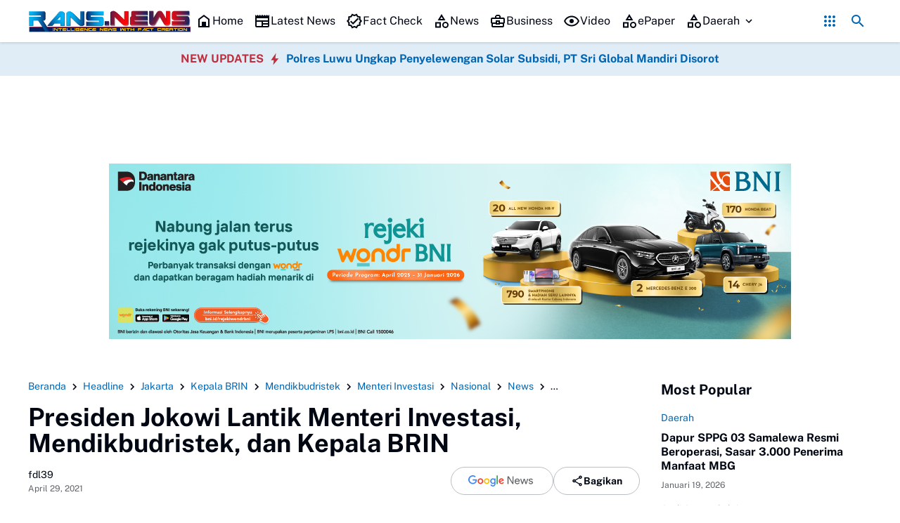

--- FILE ---
content_type: text/html; charset=UTF-8
request_url: https://www.rans.news/2021/04/presiden-jokowi-lantik-menteri.html
body_size: 150268
content:
<!DOCTYPE html>
<html dir='ltr' lang='id' xmlns='http://www.w3.org/1999/xhtml' xmlns:b='http://www.google.com/2005/gml/b' xmlns:data='http://www.google.com/2005/gml/data' xmlns:expr='http://www.google.com/2005/gml/expr'>
<!-- Google AdSense -->
<script async='async' crossorigin='anonymous' src='https://pagead2.googlesyndication.com/pagead/js/adsbygoogle.js?client=ca-pub-7090840633827822'></script>
<script type='text/javascript'>
var uri = window.location.toString();
if (uri.indexOf("?m=1") > 0) {
var clean_uri = uri.substring(0, uri.indexOf("?m=1"));
window.history.replaceState({}, document.title, clean_uri);
}
</script>
<head>
<!-- Google tag (gtag.js) -->
<script async='async' src='https://www.googletagmanager.com/gtag/js?id=G-MMPC2JL19Y'></script>
<script>
  window.dataLayer = window.dataLayer || [];
  function gtag(){dataLayer.push(arguments);}
  gtag('js', new Date());

  gtag('config', 'G-MMPC2JL19Y');
</script>
<script async='async' src='https://news.google.com/swg/js/v1/swg-basic.js' type='application/javascript'></script>
<script>
  (self.SWG_BASIC = self.SWG_BASIC || []).push( basicSubscriptions => {
    basicSubscriptions.init({
      type: "NewsArticle",
      isPartOfType: ["Product"],
      isPartOfProductId: "CAow5a-6DA:openaccess",
      clientOptions: { theme: "light", lang: "id" },
    });
  });
</script>
<meta content='width=device-width, initial-scale=1' name='viewport'/>
<meta content='45' http-equiv='refresh'/>
<meta content='text/html; charset=UTF-8' http-equiv='Content-Type'/>
<meta content='yes' name='mobile-web-app-capable'/>
<meta content='#ffffff' name='theme-color'/>
<meta content='#ffffff' name='msapplication-navbutton-color'/>
<meta content='#ffffff' name='apple-mobile-web-app-status-bar-style'/>
<meta content='blogger' name='generator'/>
<link href='https://www.rans.news/favicon.ico' rel='icon' type='image/x-icon'/>
<link href='https://www.rans.news/2021/04/presiden-jokowi-lantik-menteri.html' rel='canonical'/>
<link rel="alternate" type="application/atom+xml" title="RANS.NEWS - Atom" href="https://www.rans.news/feeds/posts/default" />
<link rel="alternate" type="application/rss+xml" title="RANS.NEWS - RSS" href="https://www.rans.news/feeds/posts/default?alt=rss" />
<link rel="service.post" type="application/atom+xml" title="RANS.NEWS - Atom" href="https://www.blogger.com/feeds/5382120491879965861/posts/default" />

<link rel="alternate" type="application/atom+xml" title="RANS.NEWS - Atom" href="https://www.rans.news/feeds/7761779672454829080/comments/default" />
<meta content='RANS.NEWS JAKARTA - Presiden Joko Widodo pada Rabu, 28 April 2021, melantik dua menteri Kabinet Indonesia Maju untuk sisa masa jabatan periode tahun 2' name='description'/>
<meta content='https://www.rans.news/2021/04/presiden-jokowi-lantik-menteri.html' property='og:url'/>
<meta content=' Presiden Jokowi Lantik Menteri Investasi, Mendikbudristek, dan Kepala BRIN' property='og:title'/>
<meta content='RANS.NEWS JAKARTA - Presiden Joko Widodo pada Rabu, 28 April 2021, melantik dua menteri Kabinet Indonesia Maju untuk sisa masa jabatan periode tahun 2' property='og:description'/>
<meta content='https://blogger.googleusercontent.com/img/b/R29vZ2xl/AVvXsEiXCTzqrBXzB1UiSbbPH06-_qtgVXxZPW7nKL3mm0Uu9ONLmSs4D7E5i-cLQVhmYFIfnB2yapSjPYTznhd86P8TsXHOwM9Fd4Wswnod5Gsi42VeRLsXJdIMI0fGDHASb1TlNxY9gMe3J189/w1200-h630-p-k-no-nu/WhatsApp+Image+2021-04-28+at+21.38.12.jpeg' property='og:image'/>
<title> Presiden Jokowi Lantik Menteri Investasi, Mendikbudristek, dan Kepala BRIN - RANS.NEWS</title>
<meta content='summary_large_image' name='twitter:card'/>
<meta content=' Presiden Jokowi Lantik Menteri Investasi, Mendikbudristek, dan Kepala BRIN' property='twitter:title'/>
<meta content='https://www.rans.news/2021/04/presiden-jokowi-lantik-menteri.html' property='twitter:url'/>
<meta content='RANS.NEWS JAKARTA - Presiden Joko Widodo pada Rabu, 28 April 2021, melantik dua menteri Kabinet Indonesia Maju untuk sisa masa jabatan periode tahun 2' property='twitter:description'/>
<meta content='https://blogger.googleusercontent.com/img/b/R29vZ2xl/AVvXsEiXCTzqrBXzB1UiSbbPH06-_qtgVXxZPW7nKL3mm0Uu9ONLmSs4D7E5i-cLQVhmYFIfnB2yapSjPYTznhd86P8TsXHOwM9Fd4Wswnod5Gsi42VeRLsXJdIMI0fGDHASb1TlNxY9gMe3J189/w1200-h630-p-k-no-nu/WhatsApp+Image+2021-04-28+at+21.38.12.jpeg' property='twitter:image'/>
<meta content=' Presiden Jokowi Lantik Menteri Investasi, Mendikbudristek, dan Kepala BRIN' name='keywords'/>
<link crossorigin='' href='https://www.blogger.com/' rel='preconnect'/>
<link crossorigin='' href='https://fonts.googleapis.com/' rel='preconnect'/>
<link crossorigin='' href='https://fonts.gstatic.com' rel='preconnect'/>
<link crossorigin='' href='https://blogger.googleusercontent.com/' rel='preconnect'/>
<link href='https://www.blogger.com/' rel='dns-prefetch'/>
<link href='https://fonts.googleapis.com/' rel='dns-prefetch'/>
<link href='https://fonts.gstatic.com' rel='dns-prefetch'/>
<link href='https://blogger.googleusercontent.com/' rel='dns-prefetch'/>
<link href='https://1.bp.blogspot.com/' rel='dns-prefetch'/>
<link href='https://2.bp.blogspot.com/' rel='dns-prefetch'/>
<link href='https://3.bp.blogspot.com/' rel='dns-prefetch'/>
<link href='https://4.bp.blogspot.com/' rel='dns-prefetch'/>
<script>
//<![CDATA[
/*! jQuery v3.6.4 | (c) OpenJS Foundation and other contributors | jquery.org/license */
!function(e,t){"use strict";"object"==typeof module&&"object"==typeof module.exports?module.exports=e.document?t(e,!0):function(e){if(!e.document)throw new Error("jQuery requires a window with a document");return t(e)}:t(e)}("undefined"!=typeof window?window:this,function(C,e){"use strict";var t=[],r=Object.getPrototypeOf,s=t.slice,g=t.flat?function(e){return t.flat.call(e)}:function(e){return t.concat.apply([],e)},u=t.push,i=t.indexOf,n={},o=n.toString,y=n.hasOwnProperty,a=y.toString,l=a.call(Object),v={},m=function(e){return"function"==typeof e&&"number"!=typeof e.nodeType&&"function"!=typeof e.item},x=function(e){return null!=e&&e===e.window},E=C.document,c={type:!0,src:!0,nonce:!0,noModule:!0};function b(e,t,n){var r,i,o=(n=n||E).createElement("script");if(o.text=e,t)for(r in c)(i=t[r]||t.getAttribute&&t.getAttribute(r))&&o.setAttribute(r,i);n.head.appendChild(o).parentNode.removeChild(o)}function w(e){return null==e?e+"":"object"==typeof e||"function"==typeof e?n[o.call(e)]||"object":typeof e}var f="3.6.4",S=function(e,t){return new S.fn.init(e,t)};function p(e){var t=!!e&&"length"in e&&e.length,n=w(e);return!m(e)&&!x(e)&&("array"===n||0===t||"number"==typeof t&&0<t&&t-1 in e)}S.fn=S.prototype={jquery:f,constructor:S,length:0,toArray:function(){return s.call(this)},get:function(e){return null==e?s.call(this):e<0?this[e+this.length]:this[e]},pushStack:function(e){var t=S.merge(this.constructor(),e);return t.prevObject=this,t},each:function(e){return S.each(this,e)},map:function(n){return this.pushStack(S.map(this,function(e,t){return n.call(e,t,e)}))},slice:function(){return this.pushStack(s.apply(this,arguments))},first:function(){return this.eq(0)},last:function(){return this.eq(-1)},even:function(){return this.pushStack(S.grep(this,function(e,t){return(t+1)%2}))},odd:function(){return this.pushStack(S.grep(this,function(e,t){return t%2}))},eq:function(e){var t=this.length,n=+e+(e<0?t:0);return this.pushStack(0<=n&&n<t?[this[n]]:[])},end:function(){return this.prevObject||this.constructor()},push:u,sort:t.sort,splice:t.splice},S.extend=S.fn.extend=function(){var e,t,n,r,i,o,a=arguments[0]||{},s=1,u=arguments.length,l=!1;for("boolean"==typeof a&&(l=a,a=arguments[s]||{},s++),"object"==typeof a||m(a)||(a={}),s===u&&(a=this,s--);s<u;s++)if(null!=(e=arguments[s]))for(t in e)r=e[t],"__proto__"!==t&&a!==r&&(l&&r&&(S.isPlainObject(r)||(i=Array.isArray(r)))?(n=a[t],o=i&&!Array.isArray(n)?[]:i||S.isPlainObject(n)?n:{},i=!1,a[t]=S.extend(l,o,r)):void 0!==r&&(a[t]=r));return a},S.extend({expando:"jQuery"+(f+Math.random()).replace(/\D/g,""),isReady:!0,error:function(e){throw new Error(e)},noop:function(){},isPlainObject:function(e){var t,n;return!(!e||"[object Object]"!==o.call(e))&&(!(t=r(e))||"function"==typeof(n=y.call(t,"constructor")&&t.constructor)&&a.call(n)===l)},isEmptyObject:function(e){var t;for(t in e)return!1;return!0},globalEval:function(e,t,n){b(e,{nonce:t&&t.nonce},n)},each:function(e,t){var n,r=0;if(p(e)){for(n=e.length;r<n;r++)if(!1===t.call(e[r],r,e[r]))break}else for(r in e)if(!1===t.call(e[r],r,e[r]))break;return e},makeArray:function(e,t){var n=t||[];return null!=e&&(p(Object(e))?S.merge(n,"string"==typeof e?[e]:e):u.call(n,e)),n},inArray:function(e,t,n){return null==t?-1:i.call(t,e,n)},merge:function(e,t){for(var n=+t.length,r=0,i=e.length;r<n;r++)e[i++]=t[r];return e.length=i,e},grep:function(e,t,n){for(var r=[],i=0,o=e.length,a=!n;i<o;i++)!t(e[i],i)!==a&&r.push(e[i]);return r},map:function(e,t,n){var r,i,o=0,a=[];if(p(e))for(r=e.length;o<r;o++)null!=(i=t(e[o],o,n))&&a.push(i);else for(o in e)null!=(i=t(e[o],o,n))&&a.push(i);return g(a)},guid:1,support:v}),"function"==typeof Symbol&&(S.fn[Symbol.iterator]=t[Symbol.iterator]),S.each("Boolean Number String Function Array Date RegExp Object Error Symbol".split(" "),function(e,t){n["[object "+t+"]"]=t.toLowerCase()});var d=function(n){var e,d,b,o,i,h,f,g,w,u,l,T,C,a,E,y,s,c,v,S="sizzle"+1*new Date,p=n.document,k=0,r=0,m=ue(),x=ue(),A=ue(),N=ue(),j=function(e,t){return e===t&&(l=!0),0},D={}.hasOwnProperty,t=[],q=t.pop,L=t.push,H=t.push,O=t.slice,P=function(e,t){for(var n=0,r=e.length;n<r;n++)if(e[n]===t)return n;return-1},R="checked|selected|async|autofocus|autoplay|controls|defer|disabled|hidden|ismap|loop|multiple|open|readonly|required|scoped",M="[\\x20\\t\\r\\n\\f]",I="(?:\\\\[\\da-fA-F]{1,6}"+M+"?|\\\\[^\\r\\n\\f]|[\\w-]|[^\0-\\x7f])+",W="\\["+M+"*("+I+")(?:"+M+"*([*^$|!~]?=)"+M+"*(?:'((?:\\\\.|[^\\\\'])*)'|\"((?:\\\\.|[^\\\\\"])*)\"|("+I+"))|)"+M+"*\\]",F=":("+I+")(?:\\((('((?:\\\\.|[^\\\\'])*)'|\"((?:\\\\.|[^\\\\\"])*)\")|((?:\\\\.|[^\\\\()[\\]]|"+W+")*)|.*)\\)|)",$=new RegExp(M+"+","g"),B=new RegExp("^"+M+"+|((?:^|[^\\\\])(?:\\\\.)*)"+M+"+$","g"),_=new RegExp("^"+M+"*,"+M+"*"),z=new RegExp("^"+M+"*([>+~]|"+M+")"+M+"*"),U=new RegExp(M+"|>"),X=new RegExp(F),V=new RegExp("^"+I+"$"),G={ID:new RegExp("^#("+I+")"),CLASS:new RegExp("^\\.("+I+")"),TAG:new RegExp("^("+I+"|[*])"),ATTR:new RegExp("^"+W),PSEUDO:new RegExp("^"+F),CHILD:new RegExp("^:(only|first|last|nth|nth-last)-(child|of-type)(?:\\("+M+"*(even|odd|(([+-]|)(\\d*)n|)"+M+"*(?:([+-]|)"+M+"*(\\d+)|))"+M+"*\\)|)","i"),bool:new RegExp("^(?:"+R+")$","i"),needsContext:new RegExp("^"+M+"*[>+~]|:(even|odd|eq|gt|lt|nth|first|last)(?:\\("+M+"*((?:-\\d)?\\d*)"+M+"*\\)|)(?=[^-]|$)","i")},Y=/HTML$/i,Q=/^(?:input|select|textarea|button)$/i,J=/^h\d$/i,K=/^[^{]+\{\s*\[native \w/,Z=/^(?:#([\w-]+)|(\w+)|\.([\w-]+))$/,ee=/[+~]/,te=new RegExp("\\\\[\\da-fA-F]{1,6}"+M+"?|\\\\([^\\r\\n\\f])","g"),ne=function(e,t){var n="0x"+e.slice(1)-65536;return t||(n<0?String.fromCharCode(n+65536):String.fromCharCode(n>>10|55296,1023&n|56320))},re=/([\0-\x1f\x7f]|^-?\d)|^-$|[^\0-\x1f\x7f-\uFFFF\w-]/g,ie=function(e,t){return t?"\0"===e?"\ufffd":e.slice(0,-1)+"\\"+e.charCodeAt(e.length-1).toString(16)+" ":"\\"+e},oe=function(){T()},ae=be(function(e){return!0===e.disabled&&"fieldset"===e.nodeName.toLowerCase()},{dir:"parentNode",next:"legend"});try{H.apply(t=O.call(p.childNodes),p.childNodes),t[p.childNodes.length].nodeType}catch(e){H={apply:t.length?function(e,t){L.apply(e,O.call(t))}:function(e,t){var n=e.length,r=0;while(e[n++]=t[r++]);e.length=n-1}}}function se(t,e,n,r){var i,o,a,s,u,l,c,f=e&&e.ownerDocument,p=e?e.nodeType:9;if(n=n||[],"string"!=typeof t||!t||1!==p&&9!==p&&11!==p)return n;if(!r&&(T(e),e=e||C,E)){if(11!==p&&(u=Z.exec(t)))if(i=u[1]){if(9===p){if(!(a=e.getElementById(i)))return n;if(a.id===i)return n.push(a),n}else if(f&&(a=f.getElementById(i))&&v(e,a)&&a.id===i)return n.push(a),n}else{if(u[2])return H.apply(n,e.getElementsByTagName(t)),n;if((i=u[3])&&d.getElementsByClassName&&e.getElementsByClassName)return H.apply(n,e.getElementsByClassName(i)),n}if(d.qsa&&!N[t+" "]&&(!y||!y.test(t))&&(1!==p||"object"!==e.nodeName.toLowerCase())){if(c=t,f=e,1===p&&(U.test(t)||z.test(t))){(f=ee.test(t)&&ve(e.parentNode)||e)===e&&d.scope||((s=e.getAttribute("id"))?s=s.replace(re,ie):e.setAttribute("id",s=S)),o=(l=h(t)).length;while(o--)l[o]=(s?"#"+s:":scope")+" "+xe(l[o]);c=l.join(",")}try{return H.apply(n,f.querySelectorAll(c)),n}catch(e){N(t,!0)}finally{s===S&&e.removeAttribute("id")}}}return g(t.replace(B,"$1"),e,n,r)}function ue(){var r=[];return function e(t,n){return r.push(t+" ")>b.cacheLength&&delete e[r.shift()],e[t+" "]=n}}function le(e){return e[S]=!0,e}function ce(e){var t=C.createElement("fieldset");try{return!!e(t)}catch(e){return!1}finally{t.parentNode&&t.parentNode.removeChild(t),t=null}}function fe(e,t){var n=e.split("|"),r=n.length;while(r--)b.attrHandle[n[r]]=t}function pe(e,t){var n=t&&e,r=n&&1===e.nodeType&&1===t.nodeType&&e.sourceIndex-t.sourceIndex;if(r)return r;if(n)while(n=n.nextSibling)if(n===t)return-1;return e?1:-1}function de(t){return function(e){return"input"===e.nodeName.toLowerCase()&&e.type===t}}function he(n){return function(e){var t=e.nodeName.toLowerCase();return("input"===t||"button"===t)&&e.type===n}}function ge(t){return function(e){return"form"in e?e.parentNode&&!1===e.disabled?"label"in e?"label"in e.parentNode?e.parentNode.disabled===t:e.disabled===t:e.isDisabled===t||e.isDisabled!==!t&&ae(e)===t:e.disabled===t:"label"in e&&e.disabled===t}}function ye(a){return le(function(o){return o=+o,le(function(e,t){var n,r=a([],e.length,o),i=r.length;while(i--)e[n=r[i]]&&(e[n]=!(t[n]=e[n]))})})}function ve(e){return e&&"undefined"!=typeof e.getElementsByTagName&&e}for(e in d=se.support={},i=se.isXML=function(e){var t=e&&e.namespaceURI,n=e&&(e.ownerDocument||e).documentElement;return!Y.test(t||n&&n.nodeName||"HTML")},T=se.setDocument=function(e){var t,n,r=e?e.ownerDocument||e:p;return r!=C&&9===r.nodeType&&r.documentElement&&(a=(C=r).documentElement,E=!i(C),p!=C&&(n=C.defaultView)&&n.top!==n&&(n.addEventListener?n.addEventListener("unload",oe,!1):n.attachEvent&&n.attachEvent("onunload",oe)),d.scope=ce(function(e){return a.appendChild(e).appendChild(C.createElement("div")),"undefined"!=typeof e.querySelectorAll&&!e.querySelectorAll(":scope fieldset div").length}),d.cssHas=ce(function(){try{return C.querySelector(":has(*,:jqfake)"),!1}catch(e){return!0}}),d.attributes=ce(function(e){return e.className="i",!e.getAttribute("className")}),d.getElementsByTagName=ce(function(e){return e.appendChild(C.createComment("")),!e.getElementsByTagName("*").length}),d.getElementsByClassName=K.test(C.getElementsByClassName),d.getById=ce(function(e){return a.appendChild(e).id=S,!C.getElementsByName||!C.getElementsByName(S).length}),d.getById?(b.filter.ID=function(e){var t=e.replace(te,ne);return function(e){return e.getAttribute("id")===t}},b.find.ID=function(e,t){if("undefined"!=typeof t.getElementById&&E){var n=t.getElementById(e);return n?[n]:[]}}):(b.filter.ID=function(e){var n=e.replace(te,ne);return function(e){var t="undefined"!=typeof e.getAttributeNode&&e.getAttributeNode("id");return t&&t.value===n}},b.find.ID=function(e,t){if("undefined"!=typeof t.getElementById&&E){var n,r,i,o=t.getElementById(e);if(o){if((n=o.getAttributeNode("id"))&&n.value===e)return[o];i=t.getElementsByName(e),r=0;while(o=i[r++])if((n=o.getAttributeNode("id"))&&n.value===e)return[o]}return[]}}),b.find.TAG=d.getElementsByTagName?function(e,t){return"undefined"!=typeof t.getElementsByTagName?t.getElementsByTagName(e):d.qsa?t.querySelectorAll(e):void 0}:function(e,t){var n,r=[],i=0,o=t.getElementsByTagName(e);if("*"===e){while(n=o[i++])1===n.nodeType&&r.push(n);return r}return o},b.find.CLASS=d.getElementsByClassName&&function(e,t){if("undefined"!=typeof t.getElementsByClassName&&E)return t.getElementsByClassName(e)},s=[],y=[],(d.qsa=K.test(C.querySelectorAll))&&(ce(function(e){var t;a.appendChild(e).innerHTML="<a id='"+S+"'></a><select id='"+S+"-\r\\' msallowcapture=''><option selected=''></option></select>",e.querySelectorAll("[msallowcapture^='']").length&&y.push("[*^$]="+M+"*(?:''|\"\")"),e.querySelectorAll("[selected]").length||y.push("\\["+M+"*(?:value|"+R+")"),e.querySelectorAll("[id~="+S+"-]").length||y.push("~="),(t=C.createElement("input")).setAttribute("name",""),e.appendChild(t),e.querySelectorAll("[name='']").length||y.push("\\["+M+"*name"+M+"*="+M+"*(?:''|\"\")"),e.querySelectorAll(":checked").length||y.push(":checked"),e.querySelectorAll("a#"+S+"+*").length||y.push(".#.+[+~]"),e.querySelectorAll("\\\f"),y.push("[\\r\\n\\f]")}),ce(function(e){e.innerHTML="<a href='' disabled='disabled'></a><select disabled='disabled'><option/></select>";var t=C.createElement("input");t.setAttribute("type","hidden"),e.appendChild(t).setAttribute("name","D"),e.querySelectorAll("[name=d]").length&&y.push("name"+M+"*[*^$|!~]?="),2!==e.querySelectorAll(":enabled").length&&y.push(":enabled",":disabled"),a.appendChild(e).disabled=!0,2!==e.querySelectorAll(":disabled").length&&y.push(":enabled",":disabled"),e.querySelectorAll("*,:x"),y.push(",.*:")})),(d.matchesSelector=K.test(c=a.matches||a.webkitMatchesSelector||a.mozMatchesSelector||a.oMatchesSelector||a.msMatchesSelector))&&ce(function(e){d.disconnectedMatch=c.call(e,"*"),c.call(e,"[s!='']:x"),s.push("!=",F)}),d.cssHas||y.push(":has"),y=y.length&&new RegExp(y.join("|")),s=s.length&&new RegExp(s.join("|")),t=K.test(a.compareDocumentPosition),v=t||K.test(a.contains)?function(e,t){var n=9===e.nodeType&&e.documentElement||e,r=t&&t.parentNode;return e===r||!(!r||1!==r.nodeType||!(n.contains?n.contains(r):e.compareDocumentPosition&&16&e.compareDocumentPosition(r)))}:function(e,t){if(t)while(t=t.parentNode)if(t===e)return!0;return!1},j=t?function(e,t){if(e===t)return l=!0,0;var n=!e.compareDocumentPosition-!t.compareDocumentPosition;return n||(1&(n=(e.ownerDocument||e)==(t.ownerDocument||t)?e.compareDocumentPosition(t):1)||!d.sortDetached&&t.compareDocumentPosition(e)===n?e==C||e.ownerDocument==p&&v(p,e)?-1:t==C||t.ownerDocument==p&&v(p,t)?1:u?P(u,e)-P(u,t):0:4&n?-1:1)}:function(e,t){if(e===t)return l=!0,0;var n,r=0,i=e.parentNode,o=t.parentNode,a=[e],s=[t];if(!i||!o)return e==C?-1:t==C?1:i?-1:o?1:u?P(u,e)-P(u,t):0;if(i===o)return pe(e,t);n=e;while(n=n.parentNode)a.unshift(n);n=t;while(n=n.parentNode)s.unshift(n);while(a[r]===s[r])r++;return r?pe(a[r],s[r]):a[r]==p?-1:s[r]==p?1:0}),C},se.matches=function(e,t){return se(e,null,null,t)},se.matchesSelector=function(e,t){if(T(e),d.matchesSelector&&E&&!N[t+" "]&&(!s||!s.test(t))&&(!y||!y.test(t)))try{var n=c.call(e,t);if(n||d.disconnectedMatch||e.document&&11!==e.document.nodeType)return n}catch(e){N(t,!0)}return 0<se(t,C,null,[e]).length},se.contains=function(e,t){return(e.ownerDocument||e)!=C&&T(e),v(e,t)},se.attr=function(e,t){(e.ownerDocument||e)!=C&&T(e);var n=b.attrHandle[t.toLowerCase()],r=n&&D.call(b.attrHandle,t.toLowerCase())?n(e,t,!E):void 0;return void 0!==r?r:d.attributes||!E?e.getAttribute(t):(r=e.getAttributeNode(t))&&r.specified?r.value:null},se.escape=function(e){return(e+"").replace(re,ie)},se.error=function(e){throw new Error("Syntax error, unrecognized expression: "+e)},se.uniqueSort=function(e){var t,n=[],r=0,i=0;if(l=!d.detectDuplicates,u=!d.sortStable&&e.slice(0),e.sort(j),l){while(t=e[i++])t===e[i]&&(r=n.push(i));while(r--)e.splice(n[r],1)}return u=null,e},o=se.getText=function(e){var t,n="",r=0,i=e.nodeType;if(i){if(1===i||9===i||11===i){if("string"==typeof e.textContent)return e.textContent;for(e=e.firstChild;e;e=e.nextSibling)n+=o(e)}else if(3===i||4===i)return e.nodeValue}else while(t=e[r++])n+=o(t);return n},(b=se.selectors={cacheLength:50,createPseudo:le,match:G,attrHandle:{},find:{},relative:{">":{dir:"parentNode",first:!0}," ":{dir:"parentNode"},"+":{dir:"previousSibling",first:!0},"~":{dir:"previousSibling"}},preFilter:{ATTR:function(e){return e[1]=e[1].replace(te,ne),e[3]=(e[3]||e[4]||e[5]||"").replace(te,ne),"~="===e[2]&&(e[3]=" "+e[3]+" "),e.slice(0,4)},CHILD:function(e){return e[1]=e[1].toLowerCase(),"nth"===e[1].slice(0,3)?(e[3]||se.error(e[0]),e[4]=+(e[4]?e[5]+(e[6]||1):2*("even"===e[3]||"odd"===e[3])),e[5]=+(e[7]+e[8]||"odd"===e[3])):e[3]&&se.error(e[0]),e},PSEUDO:function(e){var t,n=!e[6]&&e[2];return G.CHILD.test(e[0])?null:(e[3]?e[2]=e[4]||e[5]||"":n&&X.test(n)&&(t=h(n,!0))&&(t=n.indexOf(")",n.length-t)-n.length)&&(e[0]=e[0].slice(0,t),e[2]=n.slice(0,t)),e.slice(0,3))}},filter:{TAG:function(e){var t=e.replace(te,ne).toLowerCase();return"*"===e?function(){return!0}:function(e){return e.nodeName&&e.nodeName.toLowerCase()===t}},CLASS:function(e){var t=m[e+" "];return t||(t=new RegExp("(^|"+M+")"+e+"("+M+"|$)"))&&m(e,function(e){return t.test("string"==typeof e.className&&e.className||"undefined"!=typeof e.getAttribute&&e.getAttribute("class")||"")})},ATTR:function(n,r,i){return function(e){var t=se.attr(e,n);return null==t?"!="===r:!r||(t+="","="===r?t===i:"!="===r?t!==i:"^="===r?i&&0===t.indexOf(i):"*="===r?i&&-1<t.indexOf(i):"$="===r?i&&t.slice(-i.length)===i:"~="===r?-1<(" "+t.replace($," ")+" ").indexOf(i):"|="===r&&(t===i||t.slice(0,i.length+1)===i+"-"))}},CHILD:function(h,e,t,g,y){var v="nth"!==h.slice(0,3),m="last"!==h.slice(-4),x="of-type"===e;return 1===g&&0===y?function(e){return!!e.parentNode}:function(e,t,n){var r,i,o,a,s,u,l=v!==m?"nextSibling":"previousSibling",c=e.parentNode,f=x&&e.nodeName.toLowerCase(),p=!n&&!x,d=!1;if(c){if(v){while(l){a=e;while(a=a[l])if(x?a.nodeName.toLowerCase()===f:1===a.nodeType)return!1;u=l="only"===h&&!u&&"nextSibling"}return!0}if(u=[m?c.firstChild:c.lastChild],m&&p){d=(s=(r=(i=(o=(a=c)[S]||(a[S]={}))[a.uniqueID]||(o[a.uniqueID]={}))[h]||[])[0]===k&&r[1])&&r[2],a=s&&c.childNodes[s];while(a=++s&&a&&a[l]||(d=s=0)||u.pop())if(1===a.nodeType&&++d&&a===e){i[h]=[k,s,d];break}}else if(p&&(d=s=(r=(i=(o=(a=e)[S]||(a[S]={}))[a.uniqueID]||(o[a.uniqueID]={}))[h]||[])[0]===k&&r[1]),!1===d)while(a=++s&&a&&a[l]||(d=s=0)||u.pop())if((x?a.nodeName.toLowerCase()===f:1===a.nodeType)&&++d&&(p&&((i=(o=a[S]||(a[S]={}))[a.uniqueID]||(o[a.uniqueID]={}))[h]=[k,d]),a===e))break;return(d-=y)===g||d%g==0&&0<=d/g}}},PSEUDO:function(e,o){var t,a=b.pseudos[e]||b.setFilters[e.toLowerCase()]||se.error("unsupported pseudo: "+e);return a[S]?a(o):1<a.length?(t=[e,e,"",o],b.setFilters.hasOwnProperty(e.toLowerCase())?le(function(e,t){var n,r=a(e,o),i=r.length;while(i--)e[n=P(e,r[i])]=!(t[n]=r[i])}):function(e){return a(e,0,t)}):a}},pseudos:{not:le(function(e){var r=[],i=[],s=f(e.replace(B,"$1"));return s[S]?le(function(e,t,n,r){var i,o=s(e,null,r,[]),a=e.length;while(a--)(i=o[a])&&(e[a]=!(t[a]=i))}):function(e,t,n){return r[0]=e,s(r,null,n,i),r[0]=null,!i.pop()}}),has:le(function(t){return function(e){return 0<se(t,e).length}}),contains:le(function(t){return t=t.replace(te,ne),function(e){return-1<(e.textContent||o(e)).indexOf(t)}}),lang:le(function(n){return V.test(n||"")||se.error("unsupported lang: "+n),n=n.replace(te,ne).toLowerCase(),function(e){var t;do{if(t=E?e.lang:e.getAttribute("xml:lang")||e.getAttribute("lang"))return(t=t.toLowerCase())===n||0===t.indexOf(n+"-")}while((e=e.parentNode)&&1===e.nodeType);return!1}}),target:function(e){var t=n.location&&n.location.hash;return t&&t.slice(1)===e.id},root:function(e){return e===a},focus:function(e){return e===C.activeElement&&(!C.hasFocus||C.hasFocus())&&!!(e.type||e.href||~e.tabIndex)},enabled:ge(!1),disabled:ge(!0),checked:function(e){var t=e.nodeName.toLowerCase();return"input"===t&&!!e.checked||"option"===t&&!!e.selected},selected:function(e){return e.parentNode&&e.parentNode.selectedIndex,!0===e.selected},empty:function(e){for(e=e.firstChild;e;e=e.nextSibling)if(e.nodeType<6)return!1;return!0},parent:function(e){return!b.pseudos.empty(e)},header:function(e){return J.test(e.nodeName)},input:function(e){return Q.test(e.nodeName)},button:function(e){var t=e.nodeName.toLowerCase();return"input"===t&&"button"===e.type||"button"===t},text:function(e){var t;return"input"===e.nodeName.toLowerCase()&&"text"===e.type&&(null==(t=e.getAttribute("type"))||"text"===t.toLowerCase())},first:ye(function(){return[0]}),last:ye(function(e,t){return[t-1]}),eq:ye(function(e,t,n){return[n<0?n+t:n]}),even:ye(function(e,t){for(var n=0;n<t;n+=2)e.push(n);return e}),odd:ye(function(e,t){for(var n=1;n<t;n+=2)e.push(n);return e}),lt:ye(function(e,t,n){for(var r=n<0?n+t:t<n?t:n;0<=--r;)e.push(r);return e}),gt:ye(function(e,t,n){for(var r=n<0?n+t:n;++r<t;)e.push(r);return e})}}).pseudos.nth=b.pseudos.eq,{radio:!0,checkbox:!0,file:!0,password:!0,image:!0})b.pseudos[e]=de(e);for(e in{submit:!0,reset:!0})b.pseudos[e]=he(e);function me(){}function xe(e){for(var t=0,n=e.length,r="";t<n;t++)r+=e[t].value;return r}function be(s,e,t){var u=e.dir,l=e.next,c=l||u,f=t&&"parentNode"===c,p=r++;return e.first?function(e,t,n){while(e=e[u])if(1===e.nodeType||f)return s(e,t,n);return!1}:function(e,t,n){var r,i,o,a=[k,p];if(n){while(e=e[u])if((1===e.nodeType||f)&&s(e,t,n))return!0}else while(e=e[u])if(1===e.nodeType||f)if(i=(o=e[S]||(e[S]={}))[e.uniqueID]||(o[e.uniqueID]={}),l&&l===e.nodeName.toLowerCase())e=e[u]||e;else{if((r=i[c])&&r[0]===k&&r[1]===p)return a[2]=r[2];if((i[c]=a)[2]=s(e,t,n))return!0}return!1}}function we(i){return 1<i.length?function(e,t,n){var r=i.length;while(r--)if(!i[r](e,t,n))return!1;return!0}:i[0]}function Te(e,t,n,r,i){for(var o,a=[],s=0,u=e.length,l=null!=t;s<u;s++)(o=e[s])&&(n&&!n(o,r,i)||(a.push(o),l&&t.push(s)));return a}function Ce(d,h,g,y,v,e){return y&&!y[S]&&(y=Ce(y)),v&&!v[S]&&(v=Ce(v,e)),le(function(e,t,n,r){var i,o,a,s=[],u=[],l=t.length,c=e||function(e,t,n){for(var r=0,i=t.length;r<i;r++)se(e,t[r],n);return n}(h||"*",n.nodeType?[n]:n,[]),f=!d||!e&&h?c:Te(c,s,d,n,r),p=g?v||(e?d:l||y)?[]:t:f;if(g&&g(f,p,n,r),y){i=Te(p,u),y(i,[],n,r),o=i.length;while(o--)(a=i[o])&&(p[u[o]]=!(f[u[o]]=a))}if(e){if(v||d){if(v){i=[],o=p.length;while(o--)(a=p[o])&&i.push(f[o]=a);v(null,p=[],i,r)}o=p.length;while(o--)(a=p[o])&&-1<(i=v?P(e,a):s[o])&&(e[i]=!(t[i]=a))}}else p=Te(p===t?p.splice(l,p.length):p),v?v(null,t,p,r):H.apply(t,p)})}function Ee(e){for(var i,t,n,r=e.length,o=b.relative[e[0].type],a=o||b.relative[" "],s=o?1:0,u=be(function(e){return e===i},a,!0),l=be(function(e){return-1<P(i,e)},a,!0),c=[function(e,t,n){var r=!o&&(n||t!==w)||((i=t).nodeType?u(e,t,n):l(e,t,n));return i=null,r}];s<r;s++)if(t=b.relative[e[s].type])c=[be(we(c),t)];else{if((t=b.filter[e[s].type].apply(null,e[s].matches))[S]){for(n=++s;n<r;n++)if(b.relative[e[n].type])break;return Ce(1<s&&we(c),1<s&&xe(e.slice(0,s-1).concat({value:" "===e[s-2].type?"*":""})).replace(B,"$1"),t,s<n&&Ee(e.slice(s,n)),n<r&&Ee(e=e.slice(n)),n<r&&xe(e))}c.push(t)}return we(c)}return me.prototype=b.filters=b.pseudos,b.setFilters=new me,h=se.tokenize=function(e,t){var n,r,i,o,a,s,u,l=x[e+" "];if(l)return t?0:l.slice(0);a=e,s=[],u=b.preFilter;while(a){for(o in n&&!(r=_.exec(a))||(r&&(a=a.slice(r[0].length)||a),s.push(i=[])),n=!1,(r=z.exec(a))&&(n=r.shift(),i.push({value:n,type:r[0].replace(B," ")}),a=a.slice(n.length)),b.filter)!(r=G[o].exec(a))||u[o]&&!(r=u[o](r))||(n=r.shift(),i.push({value:n,type:o,matches:r}),a=a.slice(n.length));if(!n)break}return t?a.length:a?se.error(e):x(e,s).slice(0)},f=se.compile=function(e,t){var n,y,v,m,x,r,i=[],o=[],a=A[e+" "];if(!a){t||(t=h(e)),n=t.length;while(n--)(a=Ee(t[n]))[S]?i.push(a):o.push(a);(a=A(e,(y=o,m=0<(v=i).length,x=0<y.length,r=function(e,t,n,r,i){var o,a,s,u=0,l="0",c=e&&[],f=[],p=w,d=e||x&&b.find.TAG("*",i),h=k+=null==p?1:Math.random()||.1,g=d.length;for(i&&(w=t==C||t||i);l!==g&&null!=(o=d[l]);l++){if(x&&o){a=0,t||o.ownerDocument==C||(T(o),n=!E);while(s=y[a++])if(s(o,t||C,n)){r.push(o);break}i&&(k=h)}m&&((o=!s&&o)&&u--,e&&c.push(o))}if(u+=l,m&&l!==u){a=0;while(s=v[a++])s(c,f,t,n);if(e){if(0<u)while(l--)c[l]||f[l]||(f[l]=q.call(r));f=Te(f)}H.apply(r,f),i&&!e&&0<f.length&&1<u+v.length&&se.uniqueSort(r)}return i&&(k=h,w=p),c},m?le(r):r))).selector=e}return a},g=se.select=function(e,t,n,r){var i,o,a,s,u,l="function"==typeof e&&e,c=!r&&h(e=l.selector||e);if(n=n||[],1===c.length){if(2<(o=c[0]=c[0].slice(0)).length&&"ID"===(a=o[0]).type&&9===t.nodeType&&E&&b.relative[o[1].type]){if(!(t=(b.find.ID(a.matches[0].replace(te,ne),t)||[])[0]))return n;l&&(t=t.parentNode),e=e.slice(o.shift().value.length)}i=G.needsContext.test(e)?0:o.length;while(i--){if(a=o[i],b.relative[s=a.type])break;if((u=b.find[s])&&(r=u(a.matches[0].replace(te,ne),ee.test(o[0].type)&&ve(t.parentNode)||t))){if(o.splice(i,1),!(e=r.length&&xe(o)))return H.apply(n,r),n;break}}}return(l||f(e,c))(r,t,!E,n,!t||ee.test(e)&&ve(t.parentNode)||t),n},d.sortStable=S.split("").sort(j).join("")===S,d.detectDuplicates=!!l,T(),d.sortDetached=ce(function(e){return 1&e.compareDocumentPosition(C.createElement("fieldset"))}),ce(function(e){return e.innerHTML="<a href='#'></a>","#"===e.firstChild.getAttribute("href")})||fe("type|href|height|width",function(e,t,n){if(!n)return e.getAttribute(t,"type"===t.toLowerCase()?1:2)}),d.attributes&&ce(function(e){return e.innerHTML="<input/>",e.firstChild.setAttribute("value",""),""===e.firstChild.getAttribute("value")})||fe("value",function(e,t,n){if(!n&&"input"===e.nodeName.toLowerCase())return e.defaultValue}),ce(function(e){return null==e.getAttribute("disabled")})||fe(R,function(e,t,n){var r;if(!n)return!0===e[t]?t.toLowerCase():(r=e.getAttributeNode(t))&&r.specified?r.value:null}),se}(C);S.find=d,S.expr=d.selectors,S.expr[":"]=S.expr.pseudos,S.uniqueSort=S.unique=d.uniqueSort,S.text=d.getText,S.isXMLDoc=d.isXML,S.contains=d.contains,S.escapeSelector=d.escape;var h=function(e,t,n){var r=[],i=void 0!==n;while((e=e[t])&&9!==e.nodeType)if(1===e.nodeType){if(i&&S(e).is(n))break;r.push(e)}return r},T=function(e,t){for(var n=[];e;e=e.nextSibling)1===e.nodeType&&e!==t&&n.push(e);return n},k=S.expr.match.needsContext;function A(e,t){return e.nodeName&&e.nodeName.toLowerCase()===t.toLowerCase()}var N=/^<([a-z][^\/\0>:\x20\t\r\n\f]*)[\x20\t\r\n\f]*\/?>(?:<\/\1>|)$/i;function j(e,n,r){return m(n)?S.grep(e,function(e,t){return!!n.call(e,t,e)!==r}):n.nodeType?S.grep(e,function(e){return e===n!==r}):"string"!=typeof n?S.grep(e,function(e){return-1<i.call(n,e)!==r}):S.filter(n,e,r)}S.filter=function(e,t,n){var r=t[0];return n&&(e=":not("+e+")"),1===t.length&&1===r.nodeType?S.find.matchesSelector(r,e)?[r]:[]:S.find.matches(e,S.grep(t,function(e){return 1===e.nodeType}))},S.fn.extend({find:function(e){var t,n,r=this.length,i=this;if("string"!=typeof e)return this.pushStack(S(e).filter(function(){for(t=0;t<r;t++)if(S.contains(i[t],this))return!0}));for(n=this.pushStack([]),t=0;t<r;t++)S.find(e,i[t],n);return 1<r?S.uniqueSort(n):n},filter:function(e){return this.pushStack(j(this,e||[],!1))},not:function(e){return this.pushStack(j(this,e||[],!0))},is:function(e){return!!j(this,"string"==typeof e&&k.test(e)?S(e):e||[],!1).length}});var D,q=/^(?:\s*(<[\w\W]+>)[^>]*|#([\w-]+))$/;(S.fn.init=function(e,t,n){var r,i;if(!e)return this;if(n=n||D,"string"==typeof e){if(!(r="<"===e[0]&&">"===e[e.length-1]&&3<=e.length?[null,e,null]:q.exec(e))||!r[1]&&t)return!t||t.jquery?(t||n).find(e):this.constructor(t).find(e);if(r[1]){if(t=t instanceof S?t[0]:t,S.merge(this,S.parseHTML(r[1],t&&t.nodeType?t.ownerDocument||t:E,!0)),N.test(r[1])&&S.isPlainObject(t))for(r in t)m(this[r])?this[r](t[r]):this.attr(r,t[r]);return this}return(i=E.getElementById(r[2]))&&(this[0]=i,this.length=1),this}return e.nodeType?(this[0]=e,this.length=1,this):m(e)?void 0!==n.ready?n.ready(e):e(S):S.makeArray(e,this)}).prototype=S.fn,D=S(E);var L=/^(?:parents|prev(?:Until|All))/,H={children:!0,contents:!0,next:!0,prev:!0};function O(e,t){while((e=e[t])&&1!==e.nodeType);return e}S.fn.extend({has:function(e){var t=S(e,this),n=t.length;return this.filter(function(){for(var e=0;e<n;e++)if(S.contains(this,t[e]))return!0})},closest:function(e,t){var n,r=0,i=this.length,o=[],a="string"!=typeof e&&S(e);if(!k.test(e))for(;r<i;r++)for(n=this[r];n&&n!==t;n=n.parentNode)if(n.nodeType<11&&(a?-1<a.index(n):1===n.nodeType&&S.find.matchesSelector(n,e))){o.push(n);break}return this.pushStack(1<o.length?S.uniqueSort(o):o)},index:function(e){return e?"string"==typeof e?i.call(S(e),this[0]):i.call(this,e.jquery?e[0]:e):this[0]&&this[0].parentNode?this.first().prevAll().length:-1},add:function(e,t){return this.pushStack(S.uniqueSort(S.merge(this.get(),S(e,t))))},addBack:function(e){return this.add(null==e?this.prevObject:this.prevObject.filter(e))}}),S.each({parent:function(e){var t=e.parentNode;return t&&11!==t.nodeType?t:null},parents:function(e){return h(e,"parentNode")},parentsUntil:function(e,t,n){return h(e,"parentNode",n)},next:function(e){return O(e,"nextSibling")},prev:function(e){return O(e,"previousSibling")},nextAll:function(e){return h(e,"nextSibling")},prevAll:function(e){return h(e,"previousSibling")},nextUntil:function(e,t,n){return h(e,"nextSibling",n)},prevUntil:function(e,t,n){return h(e,"previousSibling",n)},siblings:function(e){return T((e.parentNode||{}).firstChild,e)},children:function(e){return T(e.firstChild)},contents:function(e){return null!=e.contentDocument&&r(e.contentDocument)?e.contentDocument:(A(e,"template")&&(e=e.content||e),S.merge([],e.childNodes))}},function(r,i){S.fn[r]=function(e,t){var n=S.map(this,i,e);return"Until"!==r.slice(-5)&&(t=e),t&&"string"==typeof t&&(n=S.filter(t,n)),1<this.length&&(H[r]||S.uniqueSort(n),L.test(r)&&n.reverse()),this.pushStack(n)}});var P=/[^\x20\t\r\n\f]+/g;function R(e){return e}function M(e){throw e}function I(e,t,n,r){var i;try{e&&m(i=e.promise)?i.call(e).done(t).fail(n):e&&m(i=e.then)?i.call(e,t,n):t.apply(void 0,[e].slice(r))}catch(e){n.apply(void 0,[e])}}S.Callbacks=function(r){var e,n;r="string"==typeof r?(e=r,n={},S.each(e.match(P)||[],function(e,t){n[t]=!0}),n):S.extend({},r);var i,t,o,a,s=[],u=[],l=-1,c=function(){for(a=a||r.once,o=i=!0;u.length;l=-1){t=u.shift();while(++l<s.length)!1===s[l].apply(t[0],t[1])&&r.stopOnFalse&&(l=s.length,t=!1)}r.memory||(t=!1),i=!1,a&&(s=t?[]:"")},f={add:function(){return s&&(t&&!i&&(l=s.length-1,u.push(t)),function n(e){S.each(e,function(e,t){m(t)?r.unique&&f.has(t)||s.push(t):t&&t.length&&"string"!==w(t)&&n(t)})}(arguments),t&&!i&&c()),this},remove:function(){return S.each(arguments,function(e,t){var n;while(-1<(n=S.inArray(t,s,n)))s.splice(n,1),n<=l&&l--}),this},has:function(e){return e?-1<S.inArray(e,s):0<s.length},empty:function(){return s&&(s=[]),this},disable:function(){return a=u=[],s=t="",this},disabled:function(){return!s},lock:function(){return a=u=[],t||i||(s=t=""),this},locked:function(){return!!a},fireWith:function(e,t){return a||(t=[e,(t=t||[]).slice?t.slice():t],u.push(t),i||c()),this},fire:function(){return f.fireWith(this,arguments),this},fired:function(){return!!o}};return f},S.extend({Deferred:function(e){var o=[["notify","progress",S.Callbacks("memory"),S.Callbacks("memory"),2],["resolve","done",S.Callbacks("once memory"),S.Callbacks("once memory"),0,"resolved"],["reject","fail",S.Callbacks("once memory"),S.Callbacks("once memory"),1,"rejected"]],i="pending",a={state:function(){return i},always:function(){return s.done(arguments).fail(arguments),this},"catch":function(e){return a.then(null,e)},pipe:function(){var i=arguments;return S.Deferred(function(r){S.each(o,function(e,t){var n=m(i[t[4]])&&i[t[4]];s[t[1]](function(){var e=n&&n.apply(this,arguments);e&&m(e.promise)?e.promise().progress(r.notify).done(r.resolve).fail(r.reject):r[t[0]+"With"](this,n?[e]:arguments)})}),i=null}).promise()},then:function(t,n,r){var u=0;function l(i,o,a,s){return function(){var n=this,r=arguments,e=function(){var e,t;if(!(i<u)){if((e=a.apply(n,r))===o.promise())throw new TypeError("Thenable self-resolution");t=e&&("object"==typeof e||"function"==typeof e)&&e.then,m(t)?s?t.call(e,l(u,o,R,s),l(u,o,M,s)):(u++,t.call(e,l(u,o,R,s),l(u,o,M,s),l(u,o,R,o.notifyWith))):(a!==R&&(n=void 0,r=[e]),(s||o.resolveWith)(n,r))}},t=s?e:function(){try{e()}catch(e){S.Deferred.exceptionHook&&S.Deferred.exceptionHook(e,t.stackTrace),u<=i+1&&(a!==M&&(n=void 0,r=[e]),o.rejectWith(n,r))}};i?t():(S.Deferred.getStackHook&&(t.stackTrace=S.Deferred.getStackHook()),C.setTimeout(t))}}return S.Deferred(function(e){o[0][3].add(l(0,e,m(r)?r:R,e.notifyWith)),o[1][3].add(l(0,e,m(t)?t:R)),o[2][3].add(l(0,e,m(n)?n:M))}).promise()},promise:function(e){return null!=e?S.extend(e,a):a}},s={};return S.each(o,function(e,t){var n=t[2],r=t[5];a[t[1]]=n.add,r&&n.add(function(){i=r},o[3-e][2].disable,o[3-e][3].disable,o[0][2].lock,o[0][3].lock),n.add(t[3].fire),s[t[0]]=function(){return s[t[0]+"With"](this===s?void 0:this,arguments),this},s[t[0]+"With"]=n.fireWith}),a.promise(s),e&&e.call(s,s),s},when:function(e){var n=arguments.length,t=n,r=Array(t),i=s.call(arguments),o=S.Deferred(),a=function(t){return function(e){r[t]=this,i[t]=1<arguments.length?s.call(arguments):e,--n||o.resolveWith(r,i)}};if(n<=1&&(I(e,o.done(a(t)).resolve,o.reject,!n),"pending"===o.state()||m(i[t]&&i[t].then)))return o.then();while(t--)I(i[t],a(t),o.reject);return o.promise()}});var W=/^(Eval|Internal|Range|Reference|Syntax|Type|URI)Error$/;S.Deferred.exceptionHook=function(e,t){C.console&&C.console.warn&&e&&W.test(e.name)&&C.console.warn("jQuery.Deferred exception: "+e.message,e.stack,t)},S.readyException=function(e){C.setTimeout(function(){throw e})};var F=S.Deferred();function $(){E.removeEventListener("DOMContentLoaded",$),C.removeEventListener("load",$),S.ready()}S.fn.ready=function(e){return F.then(e)["catch"](function(e){S.readyException(e)}),this},S.extend({isReady:!1,readyWait:1,ready:function(e){(!0===e?--S.readyWait:S.isReady)||(S.isReady=!0)!==e&&0<--S.readyWait||F.resolveWith(E,[S])}}),S.ready.then=F.then,"complete"===E.readyState||"loading"!==E.readyState&&!E.documentElement.doScroll?C.setTimeout(S.ready):(E.addEventListener("DOMContentLoaded",$),C.addEventListener("load",$));var B=function(e,t,n,r,i,o,a){var s=0,u=e.length,l=null==n;if("object"===w(n))for(s in i=!0,n)B(e,t,s,n[s],!0,o,a);else if(void 0!==r&&(i=!0,m(r)||(a=!0),l&&(a?(t.call(e,r),t=null):(l=t,t=function(e,t,n){return l.call(S(e),n)})),t))for(;s<u;s++)t(e[s],n,a?r:r.call(e[s],s,t(e[s],n)));return i?e:l?t.call(e):u?t(e[0],n):o},_=/^-ms-/,z=/-([a-z])/g;function U(e,t){return t.toUpperCase()}function X(e){return e.replace(_,"ms-").replace(z,U)}var V=function(e){return 1===e.nodeType||9===e.nodeType||!+e.nodeType};function G(){this.expando=S.expando+G.uid++}G.uid=1,G.prototype={cache:function(e){var t=e[this.expando];return t||(t={},V(e)&&(e.nodeType?e[this.expando]=t:Object.defineProperty(e,this.expando,{value:t,configurable:!0}))),t},set:function(e,t,n){var r,i=this.cache(e);if("string"==typeof t)i[X(t)]=n;else for(r in t)i[X(r)]=t[r];return i},get:function(e,t){return void 0===t?this.cache(e):e[this.expando]&&e[this.expando][X(t)]},access:function(e,t,n){return void 0===t||t&&"string"==typeof t&&void 0===n?this.get(e,t):(this.set(e,t,n),void 0!==n?n:t)},remove:function(e,t){var n,r=e[this.expando];if(void 0!==r){if(void 0!==t){n=(t=Array.isArray(t)?t.map(X):(t=X(t))in r?[t]:t.match(P)||[]).length;while(n--)delete r[t[n]]}(void 0===t||S.isEmptyObject(r))&&(e.nodeType?e[this.expando]=void 0:delete e[this.expando])}},hasData:function(e){var t=e[this.expando];return void 0!==t&&!S.isEmptyObject(t)}};var Y=new G,Q=new G,J=/^(?:\{[\w\W]*\}|\[[\w\W]*\])$/,K=/[A-Z]/g;function Z(e,t,n){var r,i;if(void 0===n&&1===e.nodeType)if(r="data-"+t.replace(K,"-$&").toLowerCase(),"string"==typeof(n=e.getAttribute(r))){try{n="true"===(i=n)||"false"!==i&&("null"===i?null:i===+i+""?+i:J.test(i)?JSON.parse(i):i)}catch(e){}Q.set(e,t,n)}else n=void 0;return n}S.extend({hasData:function(e){return Q.hasData(e)||Y.hasData(e)},data:function(e,t,n){return Q.access(e,t,n)},removeData:function(e,t){Q.remove(e,t)},_data:function(e,t,n){return Y.access(e,t,n)},_removeData:function(e,t){Y.remove(e,t)}}),S.fn.extend({data:function(n,e){var t,r,i,o=this[0],a=o&&o.attributes;if(void 0===n){if(this.length&&(i=Q.get(o),1===o.nodeType&&!Y.get(o,"hasDataAttrs"))){t=a.length;while(t--)a[t]&&0===(r=a[t].name).indexOf("data-")&&(r=X(r.slice(5)),Z(o,r,i[r]));Y.set(o,"hasDataAttrs",!0)}return i}return"object"==typeof n?this.each(function(){Q.set(this,n)}):B(this,function(e){var t;if(o&&void 0===e)return void 0!==(t=Q.get(o,n))?t:void 0!==(t=Z(o,n))?t:void 0;this.each(function(){Q.set(this,n,e)})},null,e,1<arguments.length,null,!0)},removeData:function(e){return this.each(function(){Q.remove(this,e)})}}),S.extend({queue:function(e,t,n){var r;if(e)return t=(t||"fx")+"queue",r=Y.get(e,t),n&&(!r||Array.isArray(n)?r=Y.access(e,t,S.makeArray(n)):r.push(n)),r||[]},dequeue:function(e,t){t=t||"fx";var n=S.queue(e,t),r=n.length,i=n.shift(),o=S._queueHooks(e,t);"inprogress"===i&&(i=n.shift(),r--),i&&("fx"===t&&n.unshift("inprogress"),delete o.stop,i.call(e,function(){S.dequeue(e,t)},o)),!r&&o&&o.empty.fire()},_queueHooks:function(e,t){var n=t+"queueHooks";return Y.get(e,n)||Y.access(e,n,{empty:S.Callbacks("once memory").add(function(){Y.remove(e,[t+"queue",n])})})}}),S.fn.extend({queue:function(t,n){var e=2;return"string"!=typeof t&&(n=t,t="fx",e--),arguments.length<e?S.queue(this[0],t):void 0===n?this:this.each(function(){var e=S.queue(this,t,n);S._queueHooks(this,t),"fx"===t&&"inprogress"!==e[0]&&S.dequeue(this,t)})},dequeue:function(e){return this.each(function(){S.dequeue(this,e)})},clearQueue:function(e){return this.queue(e||"fx",[])},promise:function(e,t){var n,r=1,i=S.Deferred(),o=this,a=this.length,s=function(){--r||i.resolveWith(o,[o])};"string"!=typeof e&&(t=e,e=void 0),e=e||"fx";while(a--)(n=Y.get(o[a],e+"queueHooks"))&&n.empty&&(r++,n.empty.add(s));return s(),i.promise(t)}});var ee=/[+-]?(?:\d*\.|)\d+(?:[eE][+-]?\d+|)/.source,te=new RegExp("^(?:([+-])=|)("+ee+")([a-z%]*)$","i"),ne=["Top","Right","Bottom","Left"],re=E.documentElement,ie=function(e){return S.contains(e.ownerDocument,e)},oe={composed:!0};re.getRootNode&&(ie=function(e){return S.contains(e.ownerDocument,e)||e.getRootNode(oe)===e.ownerDocument});var ae=function(e,t){return"none"===(e=t||e).style.display||""===e.style.display&&ie(e)&&"none"===S.css(e,"display")};function se(e,t,n,r){var i,o,a=20,s=r?function(){return r.cur()}:function(){return S.css(e,t,"")},u=s(),l=n&&n[3]||(S.cssNumber[t]?"":"px"),c=e.nodeType&&(S.cssNumber[t]||"px"!==l&&+u)&&te.exec(S.css(e,t));if(c&&c[3]!==l){u/=2,l=l||c[3],c=+u||1;while(a--)S.style(e,t,c+l),(1-o)*(1-(o=s()/u||.5))<=0&&(a=0),c/=o;c*=2,S.style(e,t,c+l),n=n||[]}return n&&(c=+c||+u||0,i=n[1]?c+(n[1]+1)*n[2]:+n[2],r&&(r.unit=l,r.start=c,r.end=i)),i}var ue={};function le(e,t){for(var n,r,i,o,a,s,u,l=[],c=0,f=e.length;c<f;c++)(r=e[c]).style&&(n=r.style.display,t?("none"===n&&(l[c]=Y.get(r,"display")||null,l[c]||(r.style.display="")),""===r.style.display&&ae(r)&&(l[c]=(u=a=o=void 0,a=(i=r).ownerDocument,s=i.nodeName,(u=ue[s])||(o=a.body.appendChild(a.createElement(s)),u=S.css(o,"display"),o.parentNode.removeChild(o),"none"===u&&(u="block"),ue[s]=u)))):"none"!==n&&(l[c]="none",Y.set(r,"display",n)));for(c=0;c<f;c++)null!=l[c]&&(e[c].style.display=l[c]);return e}S.fn.extend({show:function(){return le(this,!0)},hide:function(){return le(this)},toggle:function(e){return"boolean"==typeof e?e?this.show():this.hide():this.each(function(){ae(this)?S(this).show():S(this).hide()})}});var ce,fe,pe=/^(?:checkbox|radio)$/i,de=/<([a-z][^\/\0>\x20\t\r\n\f]*)/i,he=/^$|^module$|\/(?:java|ecma)script/i;ce=E.createDocumentFragment().appendChild(E.createElement("div")),(fe=E.createElement("input")).setAttribute("type","radio"),fe.setAttribute("checked","checked"),fe.setAttribute("name","t"),ce.appendChild(fe),v.checkClone=ce.cloneNode(!0).cloneNode(!0).lastChild.checked,ce.innerHTML="<textarea>x</textarea>",v.noCloneChecked=!!ce.cloneNode(!0).lastChild.defaultValue,ce.innerHTML="<option></option>",v.option=!!ce.lastChild;var ge={thead:[1,"<table>","</table>"],col:[2,"<table><colgroup>","</colgroup></table>"],tr:[2,"<table><tbody>","</tbody></table>"],td:[3,"<table><tbody><tr>","</tr></tbody></table>"],_default:[0,"",""]};function ye(e,t){var n;return n="undefined"!=typeof e.getElementsByTagName?e.getElementsByTagName(t||"*"):"undefined"!=typeof e.querySelectorAll?e.querySelectorAll(t||"*"):[],void 0===t||t&&A(e,t)?S.merge([e],n):n}function ve(e,t){for(var n=0,r=e.length;n<r;n++)Y.set(e[n],"globalEval",!t||Y.get(t[n],"globalEval"))}ge.tbody=ge.tfoot=ge.colgroup=ge.caption=ge.thead,ge.th=ge.td,v.option||(ge.optgroup=ge.option=[1,"<select multiple='multiple'>","</select>"]);var me=/<|&#?\w+;/;function xe(e,t,n,r,i){for(var o,a,s,u,l,c,f=t.createDocumentFragment(),p=[],d=0,h=e.length;d<h;d++)if((o=e[d])||0===o)if("object"===w(o))S.merge(p,o.nodeType?[o]:o);else if(me.test(o)){a=a||f.appendChild(t.createElement("div")),s=(de.exec(o)||["",""])[1].toLowerCase(),u=ge[s]||ge._default,a.innerHTML=u[1]+S.htmlPrefilter(o)+u[2],c=u[0];while(c--)a=a.lastChild;S.merge(p,a.childNodes),(a=f.firstChild).textContent=""}else p.push(t.createTextNode(o));f.textContent="",d=0;while(o=p[d++])if(r&&-1<S.inArray(o,r))i&&i.push(o);else if(l=ie(o),a=ye(f.appendChild(o),"script"),l&&ve(a),n){c=0;while(o=a[c++])he.test(o.type||"")&&n.push(o)}return f}var be=/^([^.]*)(?:\.(.+)|)/;function we(){return!0}function Te(){return!1}function Ce(e,t){return e===function(){try{return E.activeElement}catch(e){}}()==("focus"===t)}function Ee(e,t,n,r,i,o){var a,s;if("object"==typeof t){for(s in"string"!=typeof n&&(r=r||n,n=void 0),t)Ee(e,s,n,r,t[s],o);return e}if(null==r&&null==i?(i=n,r=n=void 0):null==i&&("string"==typeof n?(i=r,r=void 0):(i=r,r=n,n=void 0)),!1===i)i=Te;else if(!i)return e;return 1===o&&(a=i,(i=function(e){return S().off(e),a.apply(this,arguments)}).guid=a.guid||(a.guid=S.guid++)),e.each(function(){S.event.add(this,t,i,r,n)})}function Se(e,i,o){o?(Y.set(e,i,!1),S.event.add(e,i,{namespace:!1,handler:function(e){var t,n,r=Y.get(this,i);if(1&e.isTrigger&&this[i]){if(r.length)(S.event.special[i]||{}).delegateType&&e.stopPropagation();else if(r=s.call(arguments),Y.set(this,i,r),t=o(this,i),this[i](),r!==(n=Y.get(this,i))||t?Y.set(this,i,!1):n={},r!==n)return e.stopImmediatePropagation(),e.preventDefault(),n&&n.value}else r.length&&(Y.set(this,i,{value:S.event.trigger(S.extend(r[0],S.Event.prototype),r.slice(1),this)}),e.stopImmediatePropagation())}})):void 0===Y.get(e,i)&&S.event.add(e,i,we)}S.event={global:{},add:function(t,e,n,r,i){var o,a,s,u,l,c,f,p,d,h,g,y=Y.get(t);if(V(t)){n.handler&&(n=(o=n).handler,i=o.selector),i&&S.find.matchesSelector(re,i),n.guid||(n.guid=S.guid++),(u=y.events)||(u=y.events=Object.create(null)),(a=y.handle)||(a=y.handle=function(e){return"undefined"!=typeof S&&S.event.triggered!==e.type?S.event.dispatch.apply(t,arguments):void 0}),l=(e=(e||"").match(P)||[""]).length;while(l--)d=g=(s=be.exec(e[l])||[])[1],h=(s[2]||"").split(".").sort(),d&&(f=S.event.special[d]||{},d=(i?f.delegateType:f.bindType)||d,f=S.event.special[d]||{},c=S.extend({type:d,origType:g,data:r,handler:n,guid:n.guid,selector:i,needsContext:i&&S.expr.match.needsContext.test(i),namespace:h.join(".")},o),(p=u[d])||((p=u[d]=[]).delegateCount=0,f.setup&&!1!==f.setup.call(t,r,h,a)||t.addEventListener&&t.addEventListener(d,a)),f.add&&(f.add.call(t,c),c.handler.guid||(c.handler.guid=n.guid)),i?p.splice(p.delegateCount++,0,c):p.push(c),S.event.global[d]=!0)}},remove:function(e,t,n,r,i){var o,a,s,u,l,c,f,p,d,h,g,y=Y.hasData(e)&&Y.get(e);if(y&&(u=y.events)){l=(t=(t||"").match(P)||[""]).length;while(l--)if(d=g=(s=be.exec(t[l])||[])[1],h=(s[2]||"").split(".").sort(),d){f=S.event.special[d]||{},p=u[d=(r?f.delegateType:f.bindType)||d]||[],s=s[2]&&new RegExp("(^|\\.)"+h.join("\\.(?:.*\\.|)")+"(\\.|$)"),a=o=p.length;while(o--)c=p[o],!i&&g!==c.origType||n&&n.guid!==c.guid||s&&!s.test(c.namespace)||r&&r!==c.selector&&("**"!==r||!c.selector)||(p.splice(o,1),c.selector&&p.delegateCount--,f.remove&&f.remove.call(e,c));a&&!p.length&&(f.teardown&&!1!==f.teardown.call(e,h,y.handle)||S.removeEvent(e,d,y.handle),delete u[d])}else for(d in u)S.event.remove(e,d+t[l],n,r,!0);S.isEmptyObject(u)&&Y.remove(e,"handle events")}},dispatch:function(e){var t,n,r,i,o,a,s=new Array(arguments.length),u=S.event.fix(e),l=(Y.get(this,"events")||Object.create(null))[u.type]||[],c=S.event.special[u.type]||{};for(s[0]=u,t=1;t<arguments.length;t++)s[t]=arguments[t];if(u.delegateTarget=this,!c.preDispatch||!1!==c.preDispatch.call(this,u)){a=S.event.handlers.call(this,u,l),t=0;while((i=a[t++])&&!u.isPropagationStopped()){u.currentTarget=i.elem,n=0;while((o=i.handlers[n++])&&!u.isImmediatePropagationStopped())u.rnamespace&&!1!==o.namespace&&!u.rnamespace.test(o.namespace)||(u.handleObj=o,u.data=o.data,void 0!==(r=((S.event.special[o.origType]||{}).handle||o.handler).apply(i.elem,s))&&!1===(u.result=r)&&(u.preventDefault(),u.stopPropagation()))}return c.postDispatch&&c.postDispatch.call(this,u),u.result}},handlers:function(e,t){var n,r,i,o,a,s=[],u=t.delegateCount,l=e.target;if(u&&l.nodeType&&!("click"===e.type&&1<=e.button))for(;l!==this;l=l.parentNode||this)if(1===l.nodeType&&("click"!==e.type||!0!==l.disabled)){for(o=[],a={},n=0;n<u;n++)void 0===a[i=(r=t[n]).selector+" "]&&(a[i]=r.needsContext?-1<S(i,this).index(l):S.find(i,this,null,[l]).length),a[i]&&o.push(r);o.length&&s.push({elem:l,handlers:o})}return l=this,u<t.length&&s.push({elem:l,handlers:t.slice(u)}),s},addProp:function(t,e){Object.defineProperty(S.Event.prototype,t,{enumerable:!0,configurable:!0,get:m(e)?function(){if(this.originalEvent)return e(this.originalEvent)}:function(){if(this.originalEvent)return this.originalEvent[t]},set:function(e){Object.defineProperty(this,t,{enumerable:!0,configurable:!0,writable:!0,value:e})}})},fix:function(e){return e[S.expando]?e:new S.Event(e)},special:{load:{noBubble:!0},click:{setup:function(e){var t=this||e;return pe.test(t.type)&&t.click&&A(t,"input")&&Se(t,"click",we),!1},trigger:function(e){var t=this||e;return pe.test(t.type)&&t.click&&A(t,"input")&&Se(t,"click"),!0},_default:function(e){var t=e.target;return pe.test(t.type)&&t.click&&A(t,"input")&&Y.get(t,"click")||A(t,"a")}},beforeunload:{postDispatch:function(e){void 0!==e.result&&e.originalEvent&&(e.originalEvent.returnValue=e.result)}}}},S.removeEvent=function(e,t,n){e.removeEventListener&&e.removeEventListener(t,n)},S.Event=function(e,t){if(!(this instanceof S.Event))return new S.Event(e,t);e&&e.type?(this.originalEvent=e,this.type=e.type,this.isDefaultPrevented=e.defaultPrevented||void 0===e.defaultPrevented&&!1===e.returnValue?we:Te,this.target=e.target&&3===e.target.nodeType?e.target.parentNode:e.target,this.currentTarget=e.currentTarget,this.relatedTarget=e.relatedTarget):this.type=e,t&&S.extend(this,t),this.timeStamp=e&&e.timeStamp||Date.now(),this[S.expando]=!0},S.Event.prototype={constructor:S.Event,isDefaultPrevented:Te,isPropagationStopped:Te,isImmediatePropagationStopped:Te,isSimulated:!1,preventDefault:function(){var e=this.originalEvent;this.isDefaultPrevented=we,e&&!this.isSimulated&&e.preventDefault()},stopPropagation:function(){var e=this.originalEvent;this.isPropagationStopped=we,e&&!this.isSimulated&&e.stopPropagation()},stopImmediatePropagation:function(){var e=this.originalEvent;this.isImmediatePropagationStopped=we,e&&!this.isSimulated&&e.stopImmediatePropagation(),this.stopPropagation()}},S.each({altKey:!0,bubbles:!0,cancelable:!0,changedTouches:!0,ctrlKey:!0,detail:!0,eventPhase:!0,metaKey:!0,pageX:!0,pageY:!0,shiftKey:!0,view:!0,"char":!0,code:!0,charCode:!0,key:!0,keyCode:!0,button:!0,buttons:!0,clientX:!0,clientY:!0,offsetX:!0,offsetY:!0,pointerId:!0,pointerType:!0,screenX:!0,screenY:!0,targetTouches:!0,toElement:!0,touches:!0,which:!0},S.event.addProp),S.each({focus:"focusin",blur:"focusout"},function(t,e){S.event.special[t]={setup:function(){return Se(this,t,Ce),!1},trigger:function(){return Se(this,t),!0},_default:function(e){return Y.get(e.target,t)},delegateType:e}}),S.each({mouseenter:"mouseover",mouseleave:"mouseout",pointerenter:"pointerover",pointerleave:"pointerout"},function(e,i){S.event.special[e]={delegateType:i,bindType:i,handle:function(e){var t,n=e.relatedTarget,r=e.handleObj;return n&&(n===this||S.contains(this,n))||(e.type=r.origType,t=r.handler.apply(this,arguments),e.type=i),t}}}),S.fn.extend({on:function(e,t,n,r){return Ee(this,e,t,n,r)},one:function(e,t,n,r){return Ee(this,e,t,n,r,1)},off:function(e,t,n){var r,i;if(e&&e.preventDefault&&e.handleObj)return r=e.handleObj,S(e.delegateTarget).off(r.namespace?r.origType+"."+r.namespace:r.origType,r.selector,r.handler),this;if("object"==typeof e){for(i in e)this.off(i,t,e[i]);return this}return!1!==t&&"function"!=typeof t||(n=t,t=void 0),!1===n&&(n=Te),this.each(function(){S.event.remove(this,e,n,t)})}});var ke=/<script|<style|<link/i,Ae=/checked\s*(?:[^=]|=\s*.checked.)/i,Ne=/^\s*<!\[CDATA\[|\]\]>\s*$/g;function je(e,t){return A(e,"table")&&A(11!==t.nodeType?t:t.firstChild,"tr")&&S(e).children("tbody")[0]||e}function De(e){return e.type=(null!==e.getAttribute("type"))+"/"+e.type,e}function qe(e){return"true/"===(e.type||"").slice(0,5)?e.type=e.type.slice(5):e.removeAttribute("type"),e}function Le(e,t){var n,r,i,o,a,s;if(1===t.nodeType){if(Y.hasData(e)&&(s=Y.get(e).events))for(i in Y.remove(t,"handle events"),s)for(n=0,r=s[i].length;n<r;n++)S.event.add(t,i,s[i][n]);Q.hasData(e)&&(o=Q.access(e),a=S.extend({},o),Q.set(t,a))}}function He(n,r,i,o){r=g(r);var e,t,a,s,u,l,c=0,f=n.length,p=f-1,d=r[0],h=m(d);if(h||1<f&&"string"==typeof d&&!v.checkClone&&Ae.test(d))return n.each(function(e){var t=n.eq(e);h&&(r[0]=d.call(this,e,t.html())),He(t,r,i,o)});if(f&&(t=(e=xe(r,n[0].ownerDocument,!1,n,o)).firstChild,1===e.childNodes.length&&(e=t),t||o)){for(s=(a=S.map(ye(e,"script"),De)).length;c<f;c++)u=e,c!==p&&(u=S.clone(u,!0,!0),s&&S.merge(a,ye(u,"script"))),i.call(n[c],u,c);if(s)for(l=a[a.length-1].ownerDocument,S.map(a,qe),c=0;c<s;c++)u=a[c],he.test(u.type||"")&&!Y.access(u,"globalEval")&&S.contains(l,u)&&(u.src&&"module"!==(u.type||"").toLowerCase()?S._evalUrl&&!u.noModule&&S._evalUrl(u.src,{nonce:u.nonce||u.getAttribute("nonce")},l):b(u.textContent.replace(Ne,""),u,l))}return n}function Oe(e,t,n){for(var r,i=t?S.filter(t,e):e,o=0;null!=(r=i[o]);o++)n||1!==r.nodeType||S.cleanData(ye(r)),r.parentNode&&(n&&ie(r)&&ve(ye(r,"script")),r.parentNode.removeChild(r));return e}S.extend({htmlPrefilter:function(e){return e},clone:function(e,t,n){var r,i,o,a,s,u,l,c=e.cloneNode(!0),f=ie(e);if(!(v.noCloneChecked||1!==e.nodeType&&11!==e.nodeType||S.isXMLDoc(e)))for(a=ye(c),r=0,i=(o=ye(e)).length;r<i;r++)s=o[r],u=a[r],void 0,"input"===(l=u.nodeName.toLowerCase())&&pe.test(s.type)?u.checked=s.checked:"input"!==l&&"textarea"!==l||(u.defaultValue=s.defaultValue);if(t)if(n)for(o=o||ye(e),a=a||ye(c),r=0,i=o.length;r<i;r++)Le(o[r],a[r]);else Le(e,c);return 0<(a=ye(c,"script")).length&&ve(a,!f&&ye(e,"script")),c},cleanData:function(e){for(var t,n,r,i=S.event.special,o=0;void 0!==(n=e[o]);o++)if(V(n)){if(t=n[Y.expando]){if(t.events)for(r in t.events)i[r]?S.event.remove(n,r):S.removeEvent(n,r,t.handle);n[Y.expando]=void 0}n[Q.expando]&&(n[Q.expando]=void 0)}}}),S.fn.extend({detach:function(e){return Oe(this,e,!0)},remove:function(e){return Oe(this,e)},text:function(e){return B(this,function(e){return void 0===e?S.text(this):this.empty().each(function(){1!==this.nodeType&&11!==this.nodeType&&9!==this.nodeType||(this.textContent=e)})},null,e,arguments.length)},append:function(){return He(this,arguments,function(e){1!==this.nodeType&&11!==this.nodeType&&9!==this.nodeType||je(this,e).appendChild(e)})},prepend:function(){return He(this,arguments,function(e){if(1===this.nodeType||11===this.nodeType||9===this.nodeType){var t=je(this,e);t.insertBefore(e,t.firstChild)}})},before:function(){return He(this,arguments,function(e){this.parentNode&&this.parentNode.insertBefore(e,this)})},after:function(){return He(this,arguments,function(e){this.parentNode&&this.parentNode.insertBefore(e,this.nextSibling)})},empty:function(){for(var e,t=0;null!=(e=this[t]);t++)1===e.nodeType&&(S.cleanData(ye(e,!1)),e.textContent="");return this},clone:function(e,t){return e=null!=e&&e,t=null==t?e:t,this.map(function(){return S.clone(this,e,t)})},html:function(e){return B(this,function(e){var t=this[0]||{},n=0,r=this.length;if(void 0===e&&1===t.nodeType)return t.innerHTML;if("string"==typeof e&&!ke.test(e)&&!ge[(de.exec(e)||["",""])[1].toLowerCase()]){e=S.htmlPrefilter(e);try{for(;n<r;n++)1===(t=this[n]||{}).nodeType&&(S.cleanData(ye(t,!1)),t.innerHTML=e);t=0}catch(e){}}t&&this.empty().append(e)},null,e,arguments.length)},replaceWith:function(){var n=[];return He(this,arguments,function(e){var t=this.parentNode;S.inArray(this,n)<0&&(S.cleanData(ye(this)),t&&t.replaceChild(e,this))},n)}}),S.each({appendTo:"append",prependTo:"prepend",insertBefore:"before",insertAfter:"after",replaceAll:"replaceWith"},function(e,a){S.fn[e]=function(e){for(var t,n=[],r=S(e),i=r.length-1,o=0;o<=i;o++)t=o===i?this:this.clone(!0),S(r[o])[a](t),u.apply(n,t.get());return this.pushStack(n)}});var Pe=new RegExp("^("+ee+")(?!px)[a-z%]+$","i"),Re=/^--/,Me=function(e){var t=e.ownerDocument.defaultView;return t&&t.opener||(t=C),t.getComputedStyle(e)},Ie=function(e,t,n){var r,i,o={};for(i in t)o[i]=e.style[i],e.style[i]=t[i];for(i in r=n.call(e),t)e.style[i]=o[i];return r},We=new RegExp(ne.join("|"),"i"),Fe="[\\x20\\t\\r\\n\\f]",$e=new RegExp("^"+Fe+"+|((?:^|[^\\\\])(?:\\\\.)*)"+Fe+"+$","g");function Be(e,t,n){var r,i,o,a,s=Re.test(t),u=e.style;return(n=n||Me(e))&&(a=n.getPropertyValue(t)||n[t],s&&a&&(a=a.replace($e,"$1")||void 0),""!==a||ie(e)||(a=S.style(e,t)),!v.pixelBoxStyles()&&Pe.test(a)&&We.test(t)&&(r=u.width,i=u.minWidth,o=u.maxWidth,u.minWidth=u.maxWidth=u.width=a,a=n.width,u.width=r,u.minWidth=i,u.maxWidth=o)),void 0!==a?a+"":a}function _e(e,t){return{get:function(){if(!e())return(this.get=t).apply(this,arguments);delete this.get}}}!function(){function e(){if(l){u.style.cssText="position:absolute;left:-11111px;width:60px;margin-top:1px;padding:0;border:0",l.style.cssText="position:relative;display:block;box-sizing:border-box;overflow:scroll;margin:auto;border:1px;padding:1px;width:60%;top:1%",re.appendChild(u).appendChild(l);var e=C.getComputedStyle(l);n="1%"!==e.top,s=12===t(e.marginLeft),l.style.right="60%",o=36===t(e.right),r=36===t(e.width),l.style.position="absolute",i=12===t(l.offsetWidth/3),re.removeChild(u),l=null}}function t(e){return Math.round(parseFloat(e))}var n,r,i,o,a,s,u=E.createElement("div"),l=E.createElement("div");l.style&&(l.style.backgroundClip="content-box",l.cloneNode(!0).style.backgroundClip="",v.clearCloneStyle="content-box"===l.style.backgroundClip,S.extend(v,{boxSizingReliable:function(){return e(),r},pixelBoxStyles:function(){return e(),o},pixelPosition:function(){return e(),n},reliableMarginLeft:function(){return e(),s},scrollboxSize:function(){return e(),i},reliableTrDimensions:function(){var e,t,n,r;return null==a&&(e=E.createElement("table"),t=E.createElement("tr"),n=E.createElement("div"),e.style.cssText="position:absolute;left:-11111px;border-collapse:separate",t.style.cssText="border:1px solid",t.style.height="1px",n.style.height="9px",n.style.display="block",re.appendChild(e).appendChild(t).appendChild(n),r=C.getComputedStyle(t),a=parseInt(r.height,10)+parseInt(r.borderTopWidth,10)+parseInt(r.borderBottomWidth,10)===t.offsetHeight,re.removeChild(e)),a}}))}();var ze=["Webkit","Moz","ms"],Ue=E.createElement("div").style,Xe={};function Ve(e){var t=S.cssProps[e]||Xe[e];return t||(e in Ue?e:Xe[e]=function(e){var t=e[0].toUpperCase()+e.slice(1),n=ze.length;while(n--)if((e=ze[n]+t)in Ue)return e}(e)||e)}var Ge=/^(none|table(?!-c[ea]).+)/,Ye={position:"absolute",visibility:"hidden",display:"block"},Qe={letterSpacing:"0",fontWeight:"400"};function Je(e,t,n){var r=te.exec(t);return r?Math.max(0,r[2]-(n||0))+(r[3]||"px"):t}function Ke(e,t,n,r,i,o){var a="width"===t?1:0,s=0,u=0;if(n===(r?"border":"content"))return 0;for(;a<4;a+=2)"margin"===n&&(u+=S.css(e,n+ne[a],!0,i)),r?("content"===n&&(u-=S.css(e,"padding"+ne[a],!0,i)),"margin"!==n&&(u-=S.css(e,"border"+ne[a]+"Width",!0,i))):(u+=S.css(e,"padding"+ne[a],!0,i),"padding"!==n?u+=S.css(e,"border"+ne[a]+"Width",!0,i):s+=S.css(e,"border"+ne[a]+"Width",!0,i));return!r&&0<=o&&(u+=Math.max(0,Math.ceil(e["offset"+t[0].toUpperCase()+t.slice(1)]-o-u-s-.5))||0),u}function Ze(e,t,n){var r=Me(e),i=(!v.boxSizingReliable()||n)&&"border-box"===S.css(e,"boxSizing",!1,r),o=i,a=Be(e,t,r),s="offset"+t[0].toUpperCase()+t.slice(1);if(Pe.test(a)){if(!n)return a;a="auto"}return(!v.boxSizingReliable()&&i||!v.reliableTrDimensions()&&A(e,"tr")||"auto"===a||!parseFloat(a)&&"inline"===S.css(e,"display",!1,r))&&e.getClientRects().length&&(i="border-box"===S.css(e,"boxSizing",!1,r),(o=s in e)&&(a=e[s])),(a=parseFloat(a)||0)+Ke(e,t,n||(i?"border":"content"),o,r,a)+"px"}function et(e,t,n,r,i){return new et.prototype.init(e,t,n,r,i)}S.extend({cssHooks:{opacity:{get:function(e,t){if(t){var n=Be(e,"opacity");return""===n?"1":n}}}},cssNumber:{animationIterationCount:!0,columnCount:!0,fillOpacity:!0,flexGrow:!0,flexShrink:!0,fontWeight:!0,gridArea:!0,gridColumn:!0,gridColumnEnd:!0,gridColumnStart:!0,gridRow:!0,gridRowEnd:!0,gridRowStart:!0,lineHeight:!0,opacity:!0,order:!0,orphans:!0,widows:!0,zIndex:!0,zoom:!0},cssProps:{},style:function(e,t,n,r){if(e&&3!==e.nodeType&&8!==e.nodeType&&e.style){var i,o,a,s=X(t),u=Re.test(t),l=e.style;if(u||(t=Ve(s)),a=S.cssHooks[t]||S.cssHooks[s],void 0===n)return a&&"get"in a&&void 0!==(i=a.get(e,!1,r))?i:l[t];"string"===(o=typeof n)&&(i=te.exec(n))&&i[1]&&(n=se(e,t,i),o="number"),null!=n&&n==n&&("number"!==o||u||(n+=i&&i[3]||(S.cssNumber[s]?"":"px")),v.clearCloneStyle||""!==n||0!==t.indexOf("background")||(l[t]="inherit"),a&&"set"in a&&void 0===(n=a.set(e,n,r))||(u?l.setProperty(t,n):l[t]=n))}},css:function(e,t,n,r){var i,o,a,s=X(t);return Re.test(t)||(t=Ve(s)),(a=S.cssHooks[t]||S.cssHooks[s])&&"get"in a&&(i=a.get(e,!0,n)),void 0===i&&(i=Be(e,t,r)),"normal"===i&&t in Qe&&(i=Qe[t]),""===n||n?(o=parseFloat(i),!0===n||isFinite(o)?o||0:i):i}}),S.each(["height","width"],function(e,u){S.cssHooks[u]={get:function(e,t,n){if(t)return!Ge.test(S.css(e,"display"))||e.getClientRects().length&&e.getBoundingClientRect().width?Ze(e,u,n):Ie(e,Ye,function(){return Ze(e,u,n)})},set:function(e,t,n){var r,i=Me(e),o=!v.scrollboxSize()&&"absolute"===i.position,a=(o||n)&&"border-box"===S.css(e,"boxSizing",!1,i),s=n?Ke(e,u,n,a,i):0;return a&&o&&(s-=Math.ceil(e["offset"+u[0].toUpperCase()+u.slice(1)]-parseFloat(i[u])-Ke(e,u,"border",!1,i)-.5)),s&&(r=te.exec(t))&&"px"!==(r[3]||"px")&&(e.style[u]=t,t=S.css(e,u)),Je(0,t,s)}}}),S.cssHooks.marginLeft=_e(v.reliableMarginLeft,function(e,t){if(t)return(parseFloat(Be(e,"marginLeft"))||e.getBoundingClientRect().left-Ie(e,{marginLeft:0},function(){return e.getBoundingClientRect().left}))+"px"}),S.each({margin:"",padding:"",border:"Width"},function(i,o){S.cssHooks[i+o]={expand:function(e){for(var t=0,n={},r="string"==typeof e?e.split(" "):[e];t<4;t++)n[i+ne[t]+o]=r[t]||r[t-2]||r[0];return n}},"margin"!==i&&(S.cssHooks[i+o].set=Je)}),S.fn.extend({css:function(e,t){return B(this,function(e,t,n){var r,i,o={},a=0;if(Array.isArray(t)){for(r=Me(e),i=t.length;a<i;a++)o[t[a]]=S.css(e,t[a],!1,r);return o}return void 0!==n?S.style(e,t,n):S.css(e,t)},e,t,1<arguments.length)}}),((S.Tween=et).prototype={constructor:et,init:function(e,t,n,r,i,o){this.elem=e,this.prop=n,this.easing=i||S.easing._default,this.options=t,this.start=this.now=this.cur(),this.end=r,this.unit=o||(S.cssNumber[n]?"":"px")},cur:function(){var e=et.propHooks[this.prop];return e&&e.get?e.get(this):et.propHooks._default.get(this)},run:function(e){var t,n=et.propHooks[this.prop];return this.options.duration?this.pos=t=S.easing[this.easing](e,this.options.duration*e,0,1,this.options.duration):this.pos=t=e,this.now=(this.end-this.start)*t+this.start,this.options.step&&this.options.step.call(this.elem,this.now,this),n&&n.set?n.set(this):et.propHooks._default.set(this),this}}).init.prototype=et.prototype,(et.propHooks={_default:{get:function(e){var t;return 1!==e.elem.nodeType||null!=e.elem[e.prop]&&null==e.elem.style[e.prop]?e.elem[e.prop]:(t=S.css(e.elem,e.prop,""))&&"auto"!==t?t:0},set:function(e){S.fx.step[e.prop]?S.fx.step[e.prop](e):1!==e.elem.nodeType||!S.cssHooks[e.prop]&&null==e.elem.style[Ve(e.prop)]?e.elem[e.prop]=e.now:S.style(e.elem,e.prop,e.now+e.unit)}}}).scrollTop=et.propHooks.scrollLeft={set:function(e){e.elem.nodeType&&e.elem.parentNode&&(e.elem[e.prop]=e.now)}},S.easing={linear:function(e){return e},swing:function(e){return.5-Math.cos(e*Math.PI)/2},_default:"swing"},S.fx=et.prototype.init,S.fx.step={};var tt,nt,rt,it,ot=/^(?:toggle|show|hide)$/,at=/queueHooks$/;function st(){nt&&(!1===E.hidden&&C.requestAnimationFrame?C.requestAnimationFrame(st):C.setTimeout(st,S.fx.interval),S.fx.tick())}function ut(){return C.setTimeout(function(){tt=void 0}),tt=Date.now()}function lt(e,t){var n,r=0,i={height:e};for(t=t?1:0;r<4;r+=2-t)i["margin"+(n=ne[r])]=i["padding"+n]=e;return t&&(i.opacity=i.width=e),i}function ct(e,t,n){for(var r,i=(ft.tweeners[t]||[]).concat(ft.tweeners["*"]),o=0,a=i.length;o<a;o++)if(r=i[o].call(n,t,e))return r}function ft(o,e,t){var n,a,r=0,i=ft.prefilters.length,s=S.Deferred().always(function(){delete u.elem}),u=function(){if(a)return!1;for(var e=tt||ut(),t=Math.max(0,l.startTime+l.duration-e),n=1-(t/l.duration||0),r=0,i=l.tweens.length;r<i;r++)l.tweens[r].run(n);return s.notifyWith(o,[l,n,t]),n<1&&i?t:(i||s.notifyWith(o,[l,1,0]),s.resolveWith(o,[l]),!1)},l=s.promise({elem:o,props:S.extend({},e),opts:S.extend(!0,{specialEasing:{},easing:S.easing._default},t),originalProperties:e,originalOptions:t,startTime:tt||ut(),duration:t.duration,tweens:[],createTween:function(e,t){var n=S.Tween(o,l.opts,e,t,l.opts.specialEasing[e]||l.opts.easing);return l.tweens.push(n),n},stop:function(e){var t=0,n=e?l.tweens.length:0;if(a)return this;for(a=!0;t<n;t++)l.tweens[t].run(1);return e?(s.notifyWith(o,[l,1,0]),s.resolveWith(o,[l,e])):s.rejectWith(o,[l,e]),this}}),c=l.props;for(!function(e,t){var n,r,i,o,a;for(n in e)if(i=t[r=X(n)],o=e[n],Array.isArray(o)&&(i=o[1],o=e[n]=o[0]),n!==r&&(e[r]=o,delete e[n]),(a=S.cssHooks[r])&&"expand"in a)for(n in o=a.expand(o),delete e[r],o)n in e||(e[n]=o[n],t[n]=i);else t[r]=i}(c,l.opts.specialEasing);r<i;r++)if(n=ft.prefilters[r].call(l,o,c,l.opts))return m(n.stop)&&(S._queueHooks(l.elem,l.opts.queue).stop=n.stop.bind(n)),n;return S.map(c,ct,l),m(l.opts.start)&&l.opts.start.call(o,l),l.progress(l.opts.progress).done(l.opts.done,l.opts.complete).fail(l.opts.fail).always(l.opts.always),S.fx.timer(S.extend(u,{elem:o,anim:l,queue:l.opts.queue})),l}S.Animation=S.extend(ft,{tweeners:{"*":[function(e,t){var n=this.createTween(e,t);return se(n.elem,e,te.exec(t),n),n}]},tweener:function(e,t){m(e)?(t=e,e=["*"]):e=e.match(P);for(var n,r=0,i=e.length;r<i;r++)n=e[r],ft.tweeners[n]=ft.tweeners[n]||[],ft.tweeners[n].unshift(t)},prefilters:[function(e,t,n){var r,i,o,a,s,u,l,c,f="width"in t||"height"in t,p=this,d={},h=e.style,g=e.nodeType&&ae(e),y=Y.get(e,"fxshow");for(r in n.queue||(null==(a=S._queueHooks(e,"fx")).unqueued&&(a.unqueued=0,s=a.empty.fire,a.empty.fire=function(){a.unqueued||s()}),a.unqueued++,p.always(function(){p.always(function(){a.unqueued--,S.queue(e,"fx").length||a.empty.fire()})})),t)if(i=t[r],ot.test(i)){if(delete t[r],o=o||"toggle"===i,i===(g?"hide":"show")){if("show"!==i||!y||void 0===y[r])continue;g=!0}d[r]=y&&y[r]||S.style(e,r)}if((u=!S.isEmptyObject(t))||!S.isEmptyObject(d))for(r in f&&1===e.nodeType&&(n.overflow=[h.overflow,h.overflowX,h.overflowY],null==(l=y&&y.display)&&(l=Y.get(e,"display")),"none"===(c=S.css(e,"display"))&&(l?c=l:(le([e],!0),l=e.style.display||l,c=S.css(e,"display"),le([e]))),("inline"===c||"inline-block"===c&&null!=l)&&"none"===S.css(e,"float")&&(u||(p.done(function(){h.display=l}),null==l&&(c=h.display,l="none"===c?"":c)),h.display="inline-block")),n.overflow&&(h.overflow="hidden",p.always(function(){h.overflow=n.overflow[0],h.overflowX=n.overflow[1],h.overflowY=n.overflow[2]})),u=!1,d)u||(y?"hidden"in y&&(g=y.hidden):y=Y.access(e,"fxshow",{display:l}),o&&(y.hidden=!g),g&&le([e],!0),p.done(function(){for(r in g||le([e]),Y.remove(e,"fxshow"),d)S.style(e,r,d[r])})),u=ct(g?y[r]:0,r,p),r in y||(y[r]=u.start,g&&(u.end=u.start,u.start=0))}],prefilter:function(e,t){t?ft.prefilters.unshift(e):ft.prefilters.push(e)}}),S.speed=function(e,t,n){var r=e&&"object"==typeof e?S.extend({},e):{complete:n||!n&&t||m(e)&&e,duration:e,easing:n&&t||t&&!m(t)&&t};return S.fx.off?r.duration=0:"number"!=typeof r.duration&&(r.duration in S.fx.speeds?r.duration=S.fx.speeds[r.duration]:r.duration=S.fx.speeds._default),null!=r.queue&&!0!==r.queue||(r.queue="fx"),r.old=r.complete,r.complete=function(){m(r.old)&&r.old.call(this),r.queue&&S.dequeue(this,r.queue)},r},S.fn.extend({fadeTo:function(e,t,n,r){return this.filter(ae).css("opacity",0).show().end().animate({opacity:t},e,n,r)},animate:function(t,e,n,r){var i=S.isEmptyObject(t),o=S.speed(e,n,r),a=function(){var e=ft(this,S.extend({},t),o);(i||Y.get(this,"finish"))&&e.stop(!0)};return a.finish=a,i||!1===o.queue?this.each(a):this.queue(o.queue,a)},stop:function(i,e,o){var a=function(e){var t=e.stop;delete e.stop,t(o)};return"string"!=typeof i&&(o=e,e=i,i=void 0),e&&this.queue(i||"fx",[]),this.each(function(){var e=!0,t=null!=i&&i+"queueHooks",n=S.timers,r=Y.get(this);if(t)r[t]&&r[t].stop&&a(r[t]);else for(t in r)r[t]&&r[t].stop&&at.test(t)&&a(r[t]);for(t=n.length;t--;)n[t].elem!==this||null!=i&&n[t].queue!==i||(n[t].anim.stop(o),e=!1,n.splice(t,1));!e&&o||S.dequeue(this,i)})},finish:function(a){return!1!==a&&(a=a||"fx"),this.each(function(){var e,t=Y.get(this),n=t[a+"queue"],r=t[a+"queueHooks"],i=S.timers,o=n?n.length:0;for(t.finish=!0,S.queue(this,a,[]),r&&r.stop&&r.stop.call(this,!0),e=i.length;e--;)i[e].elem===this&&i[e].queue===a&&(i[e].anim.stop(!0),i.splice(e,1));for(e=0;e<o;e++)n[e]&&n[e].finish&&n[e].finish.call(this);delete t.finish})}}),S.each(["toggle","show","hide"],function(e,r){var i=S.fn[r];S.fn[r]=function(e,t,n){return null==e||"boolean"==typeof e?i.apply(this,arguments):this.animate(lt(r,!0),e,t,n)}}),S.each({slideDown:lt("show"),slideUp:lt("hide"),slideToggle:lt("toggle"),fadeIn:{opacity:"show"},fadeOut:{opacity:"hide"},fadeToggle:{opacity:"toggle"}},function(e,r){S.fn[e]=function(e,t,n){return this.animate(r,e,t,n)}}),S.timers=[],S.fx.tick=function(){var e,t=0,n=S.timers;for(tt=Date.now();t<n.length;t++)(e=n[t])()||n[t]!==e||n.splice(t--,1);n.length||S.fx.stop(),tt=void 0},S.fx.timer=function(e){S.timers.push(e),S.fx.start()},S.fx.interval=13,S.fx.start=function(){nt||(nt=!0,st())},S.fx.stop=function(){nt=null},S.fx.speeds={slow:600,fast:200,_default:400},S.fn.delay=function(r,e){return r=S.fx&&S.fx.speeds[r]||r,e=e||"fx",this.queue(e,function(e,t){var n=C.setTimeout(e,r);t.stop=function(){C.clearTimeout(n)}})},rt=E.createElement("input"),it=E.createElement("select").appendChild(E.createElement("option")),rt.type="checkbox",v.checkOn=""!==rt.value,v.optSelected=it.selected,(rt=E.createElement("input")).value="t",rt.type="radio",v.radioValue="t"===rt.value;var pt,dt=S.expr.attrHandle;S.fn.extend({attr:function(e,t){return B(this,S.attr,e,t,1<arguments.length)},removeAttr:function(e){return this.each(function(){S.removeAttr(this,e)})}}),S.extend({attr:function(e,t,n){var r,i,o=e.nodeType;if(3!==o&&8!==o&&2!==o)return"undefined"==typeof e.getAttribute?S.prop(e,t,n):(1===o&&S.isXMLDoc(e)||(i=S.attrHooks[t.toLowerCase()]||(S.expr.match.bool.test(t)?pt:void 0)),void 0!==n?null===n?void S.removeAttr(e,t):i&&"set"in i&&void 0!==(r=i.set(e,n,t))?r:(e.setAttribute(t,n+""),n):i&&"get"in i&&null!==(r=i.get(e,t))?r:null==(r=S.find.attr(e,t))?void 0:r)},attrHooks:{type:{set:function(e,t){if(!v.radioValue&&"radio"===t&&A(e,"input")){var n=e.value;return e.setAttribute("type",t),n&&(e.value=n),t}}}},removeAttr:function(e,t){var n,r=0,i=t&&t.match(P);if(i&&1===e.nodeType)while(n=i[r++])e.removeAttribute(n)}}),pt={set:function(e,t,n){return!1===t?S.removeAttr(e,n):e.setAttribute(n,n),n}},S.each(S.expr.match.bool.source.match(/\w+/g),function(e,t){var a=dt[t]||S.find.attr;dt[t]=function(e,t,n){var r,i,o=t.toLowerCase();return n||(i=dt[o],dt[o]=r,r=null!=a(e,t,n)?o:null,dt[o]=i),r}});var ht=/^(?:input|select|textarea|button)$/i,gt=/^(?:a|area)$/i;function yt(e){return(e.match(P)||[]).join(" ")}function vt(e){return e.getAttribute&&e.getAttribute("class")||""}function mt(e){return Array.isArray(e)?e:"string"==typeof e&&e.match(P)||[]}S.fn.extend({prop:function(e,t){return B(this,S.prop,e,t,1<arguments.length)},removeProp:function(e){return this.each(function(){delete this[S.propFix[e]||e]})}}),S.extend({prop:function(e,t,n){var r,i,o=e.nodeType;if(3!==o&&8!==o&&2!==o)return 1===o&&S.isXMLDoc(e)||(t=S.propFix[t]||t,i=S.propHooks[t]),void 0!==n?i&&"set"in i&&void 0!==(r=i.set(e,n,t))?r:e[t]=n:i&&"get"in i&&null!==(r=i.get(e,t))?r:e[t]},propHooks:{tabIndex:{get:function(e){var t=S.find.attr(e,"tabindex");return t?parseInt(t,10):ht.test(e.nodeName)||gt.test(e.nodeName)&&e.href?0:-1}}},propFix:{"for":"htmlFor","class":"className"}}),v.optSelected||(S.propHooks.selected={get:function(e){var t=e.parentNode;return t&&t.parentNode&&t.parentNode.selectedIndex,null},set:function(e){var t=e.parentNode;t&&(t.selectedIndex,t.parentNode&&t.parentNode.selectedIndex)}}),S.each(["tabIndex","readOnly","maxLength","cellSpacing","cellPadding","rowSpan","colSpan","useMap","frameBorder","contentEditable"],function(){S.propFix[this.toLowerCase()]=this}),S.fn.extend({addClass:function(t){var e,n,r,i,o,a;return m(t)?this.each(function(e){S(this).addClass(t.call(this,e,vt(this)))}):(e=mt(t)).length?this.each(function(){if(r=vt(this),n=1===this.nodeType&&" "+yt(r)+" "){for(o=0;o<e.length;o++)i=e[o],n.indexOf(" "+i+" ")<0&&(n+=i+" ");a=yt(n),r!==a&&this.setAttribute("class",a)}}):this},removeClass:function(t){var e,n,r,i,o,a;return m(t)?this.each(function(e){S(this).removeClass(t.call(this,e,vt(this)))}):arguments.length?(e=mt(t)).length?this.each(function(){if(r=vt(this),n=1===this.nodeType&&" "+yt(r)+" "){for(o=0;o<e.length;o++){i=e[o];while(-1<n.indexOf(" "+i+" "))n=n.replace(" "+i+" "," ")}a=yt(n),r!==a&&this.setAttribute("class",a)}}):this:this.attr("class","")},toggleClass:function(t,n){var e,r,i,o,a=typeof t,s="string"===a||Array.isArray(t);return m(t)?this.each(function(e){S(this).toggleClass(t.call(this,e,vt(this),n),n)}):"boolean"==typeof n&&s?n?this.addClass(t):this.removeClass(t):(e=mt(t),this.each(function(){if(s)for(o=S(this),i=0;i<e.length;i++)r=e[i],o.hasClass(r)?o.removeClass(r):o.addClass(r);else void 0!==t&&"boolean"!==a||((r=vt(this))&&Y.set(this,"__className__",r),this.setAttribute&&this.setAttribute("class",r||!1===t?"":Y.get(this,"__className__")||""))}))},hasClass:function(e){var t,n,r=0;t=" "+e+" ";while(n=this[r++])if(1===n.nodeType&&-1<(" "+yt(vt(n))+" ").indexOf(t))return!0;return!1}});var xt=/\r/g;S.fn.extend({val:function(n){var r,e,i,t=this[0];return arguments.length?(i=m(n),this.each(function(e){var t;1===this.nodeType&&(null==(t=i?n.call(this,e,S(this).val()):n)?t="":"number"==typeof t?t+="":Array.isArray(t)&&(t=S.map(t,function(e){return null==e?"":e+""})),(r=S.valHooks[this.type]||S.valHooks[this.nodeName.toLowerCase()])&&"set"in r&&void 0!==r.set(this,t,"value")||(this.value=t))})):t?(r=S.valHooks[t.type]||S.valHooks[t.nodeName.toLowerCase()])&&"get"in r&&void 0!==(e=r.get(t,"value"))?e:"string"==typeof(e=t.value)?e.replace(xt,""):null==e?"":e:void 0}}),S.extend({valHooks:{option:{get:function(e){var t=S.find.attr(e,"value");return null!=t?t:yt(S.text(e))}},select:{get:function(e){var t,n,r,i=e.options,o=e.selectedIndex,a="select-one"===e.type,s=a?null:[],u=a?o+1:i.length;for(r=o<0?u:a?o:0;r<u;r++)if(((n=i[r]).selected||r===o)&&!n.disabled&&(!n.parentNode.disabled||!A(n.parentNode,"optgroup"))){if(t=S(n).val(),a)return t;s.push(t)}return s},set:function(e,t){var n,r,i=e.options,o=S.makeArray(t),a=i.length;while(a--)((r=i[a]).selected=-1<S.inArray(S.valHooks.option.get(r),o))&&(n=!0);return n||(e.selectedIndex=-1),o}}}}),S.each(["radio","checkbox"],function(){S.valHooks[this]={set:function(e,t){if(Array.isArray(t))return e.checked=-1<S.inArray(S(e).val(),t)}},v.checkOn||(S.valHooks[this].get=function(e){return null===e.getAttribute("value")?"on":e.value})}),v.focusin="onfocusin"in C;var bt=/^(?:focusinfocus|focusoutblur)$/,wt=function(e){e.stopPropagation()};S.extend(S.event,{trigger:function(e,t,n,r){var i,o,a,s,u,l,c,f,p=[n||E],d=y.call(e,"type")?e.type:e,h=y.call(e,"namespace")?e.namespace.split("."):[];if(o=f=a=n=n||E,3!==n.nodeType&&8!==n.nodeType&&!bt.test(d+S.event.triggered)&&(-1<d.indexOf(".")&&(d=(h=d.split(".")).shift(),h.sort()),u=d.indexOf(":")<0&&"on"+d,(e=e[S.expando]?e:new S.Event(d,"object"==typeof e&&e)).isTrigger=r?2:3,e.namespace=h.join("."),e.rnamespace=e.namespace?new RegExp("(^|\\.)"+h.join("\\.(?:.*\\.|)")+"(\\.|$)"):null,e.result=void 0,e.target||(e.target=n),t=null==t?[e]:S.makeArray(t,[e]),c=S.event.special[d]||{},r||!c.trigger||!1!==c.trigger.apply(n,t))){if(!r&&!c.noBubble&&!x(n)){for(s=c.delegateType||d,bt.test(s+d)||(o=o.parentNode);o;o=o.parentNode)p.push(o),a=o;a===(n.ownerDocument||E)&&p.push(a.defaultView||a.parentWindow||C)}i=0;while((o=p[i++])&&!e.isPropagationStopped())f=o,e.type=1<i?s:c.bindType||d,(l=(Y.get(o,"events")||Object.create(null))[e.type]&&Y.get(o,"handle"))&&l.apply(o,t),(l=u&&o[u])&&l.apply&&V(o)&&(e.result=l.apply(o,t),!1===e.result&&e.preventDefault());return e.type=d,r||e.isDefaultPrevented()||c._default&&!1!==c._default.apply(p.pop(),t)||!V(n)||u&&m(n[d])&&!x(n)&&((a=n[u])&&(n[u]=null),S.event.triggered=d,e.isPropagationStopped()&&f.addEventListener(d,wt),n[d](),e.isPropagationStopped()&&f.removeEventListener(d,wt),S.event.triggered=void 0,a&&(n[u]=a)),e.result}},simulate:function(e,t,n){var r=S.extend(new S.Event,n,{type:e,isSimulated:!0});S.event.trigger(r,null,t)}}),S.fn.extend({trigger:function(e,t){return this.each(function(){S.event.trigger(e,t,this)})},triggerHandler:function(e,t){var n=this[0];if(n)return S.event.trigger(e,t,n,!0)}}),v.focusin||S.each({focus:"focusin",blur:"focusout"},function(n,r){var i=function(e){S.event.simulate(r,e.target,S.event.fix(e))};S.event.special[r]={setup:function(){var e=this.ownerDocument||this.document||this,t=Y.access(e,r);t||e.addEventListener(n,i,!0),Y.access(e,r,(t||0)+1)},teardown:function(){var e=this.ownerDocument||this.document||this,t=Y.access(e,r)-1;t?Y.access(e,r,t):(e.removeEventListener(n,i,!0),Y.remove(e,r))}}});var Tt=C.location,Ct={guid:Date.now()},Et=/\?/;S.parseXML=function(e){var t,n;if(!e||"string"!=typeof e)return null;try{t=(new C.DOMParser).parseFromString(e,"text/xml")}catch(e){}return n=t&&t.getElementsByTagName("parsererror")[0],t&&!n||S.error("Invalid XML: "+(n?S.map(n.childNodes,function(e){return e.textContent}).join("\n"):e)),t};var St=/\[\]$/,kt=/\r?\n/g,At=/^(?:submit|button|image|reset|file)$/i,Nt=/^(?:input|select|textarea|keygen)/i;function jt(n,e,r,i){var t;if(Array.isArray(e))S.each(e,function(e,t){r||St.test(n)?i(n,t):jt(n+"["+("object"==typeof t&&null!=t?e:"")+"]",t,r,i)});else if(r||"object"!==w(e))i(n,e);else for(t in e)jt(n+"["+t+"]",e[t],r,i)}S.param=function(e,t){var n,r=[],i=function(e,t){var n=m(t)?t():t;r[r.length]=encodeURIComponent(e)+"="+encodeURIComponent(null==n?"":n)};if(null==e)return"";if(Array.isArray(e)||e.jquery&&!S.isPlainObject(e))S.each(e,function(){i(this.name,this.value)});else for(n in e)jt(n,e[n],t,i);return r.join("&")},S.fn.extend({serialize:function(){return S.param(this.serializeArray())},serializeArray:function(){return this.map(function(){var e=S.prop(this,"elements");return e?S.makeArray(e):this}).filter(function(){var e=this.type;return this.name&&!S(this).is(":disabled")&&Nt.test(this.nodeName)&&!At.test(e)&&(this.checked||!pe.test(e))}).map(function(e,t){var n=S(this).val();return null==n?null:Array.isArray(n)?S.map(n,function(e){return{name:t.name,value:e.replace(kt,"\r\n")}}):{name:t.name,value:n.replace(kt,"\r\n")}}).get()}});var Dt=/%20/g,qt=/#.*$/,Lt=/([?&])_=[^&]*/,Ht=/^(.*?):[ \t]*([^\r\n]*)$/gm,Ot=/^(?:GET|HEAD)$/,Pt=/^\/\//,Rt={},Mt={},It="*/".concat("*"),Wt=E.createElement("a");function Ft(o){return function(e,t){"string"!=typeof e&&(t=e,e="*");var n,r=0,i=e.toLowerCase().match(P)||[];if(m(t))while(n=i[r++])"+"===n[0]?(n=n.slice(1)||"*",(o[n]=o[n]||[]).unshift(t)):(o[n]=o[n]||[]).push(t)}}function $t(t,i,o,a){var s={},u=t===Mt;function l(e){var r;return s[e]=!0,S.each(t[e]||[],function(e,t){var n=t(i,o,a);return"string"!=typeof n||u||s[n]?u?!(r=n):void 0:(i.dataTypes.unshift(n),l(n),!1)}),r}return l(i.dataTypes[0])||!s["*"]&&l("*")}function Bt(e,t){var n,r,i=S.ajaxSettings.flatOptions||{};for(n in t)void 0!==t[n]&&((i[n]?e:r||(r={}))[n]=t[n]);return r&&S.extend(!0,e,r),e}Wt.href=Tt.href,S.extend({active:0,lastModified:{},etag:{},ajaxSettings:{url:Tt.href,type:"GET",isLocal:/^(?:about|app|app-storage|.+-extension|file|res|widget):$/.test(Tt.protocol),global:!0,processData:!0,async:!0,contentType:"application/x-www-form-urlencoded; charset=UTF-8",accepts:{"*":It,text:"text/plain",html:"text/html",xml:"application/xml, text/xml",json:"application/json, text/javascript"},contents:{xml:/\bxml\b/,html:/\bhtml/,json:/\bjson\b/},responseFields:{xml:"responseXML",text:"responseText",json:"responseJSON"},converters:{"* text":String,"text html":!0,"text json":JSON.parse,"text xml":S.parseXML},flatOptions:{url:!0,context:!0}},ajaxSetup:function(e,t){return t?Bt(Bt(e,S.ajaxSettings),t):Bt(S.ajaxSettings,e)},ajaxPrefilter:Ft(Rt),ajaxTransport:Ft(Mt),ajax:function(e,t){"object"==typeof e&&(t=e,e=void 0),t=t||{};var c,f,p,n,d,r,h,g,i,o,y=S.ajaxSetup({},t),v=y.context||y,m=y.context&&(v.nodeType||v.jquery)?S(v):S.event,x=S.Deferred(),b=S.Callbacks("once memory"),w=y.statusCode||{},a={},s={},u="canceled",T={readyState:0,getResponseHeader:function(e){var t;if(h){if(!n){n={};while(t=Ht.exec(p))n[t[1].toLowerCase()+" "]=(n[t[1].toLowerCase()+" "]||[]).concat(t[2])}t=n[e.toLowerCase()+" "]}return null==t?null:t.join(", ")},getAllResponseHeaders:function(){return h?p:null},setRequestHeader:function(e,t){return null==h&&(e=s[e.toLowerCase()]=s[e.toLowerCase()]||e,a[e]=t),this},overrideMimeType:function(e){return null==h&&(y.mimeType=e),this},statusCode:function(e){var t;if(e)if(h)T.always(e[T.status]);else for(t in e)w[t]=[w[t],e[t]];return this},abort:function(e){var t=e||u;return c&&c.abort(t),l(0,t),this}};if(x.promise(T),y.url=((e||y.url||Tt.href)+"").replace(Pt,Tt.protocol+"//"),y.type=t.method||t.type||y.method||y.type,y.dataTypes=(y.dataType||"*").toLowerCase().match(P)||[""],null==y.crossDomain){r=E.createElement("a");try{r.href=y.url,r.href=r.href,y.crossDomain=Wt.protocol+"//"+Wt.host!=r.protocol+"//"+r.host}catch(e){y.crossDomain=!0}}if(y.data&&y.processData&&"string"!=typeof y.data&&(y.data=S.param(y.data,y.traditional)),$t(Rt,y,t,T),h)return T;for(i in(g=S.event&&y.global)&&0==S.active++&&S.event.trigger("ajaxStart"),y.type=y.type.toUpperCase(),y.hasContent=!Ot.test(y.type),f=y.url.replace(qt,""),y.hasContent?y.data&&y.processData&&0===(y.contentType||"").indexOf("application/x-www-form-urlencoded")&&(y.data=y.data.replace(Dt,"+")):(o=y.url.slice(f.length),y.data&&(y.processData||"string"==typeof y.data)&&(f+=(Et.test(f)?"&":"?")+y.data,delete y.data),!1===y.cache&&(f=f.replace(Lt,"$1"),o=(Et.test(f)?"&":"?")+"_="+Ct.guid+++o),y.url=f+o),y.ifModified&&(S.lastModified[f]&&T.setRequestHeader("If-Modified-Since",S.lastModified[f]),S.etag[f]&&T.setRequestHeader("If-None-Match",S.etag[f])),(y.data&&y.hasContent&&!1!==y.contentType||t.contentType)&&T.setRequestHeader("Content-Type",y.contentType),T.setRequestHeader("Accept",y.dataTypes[0]&&y.accepts[y.dataTypes[0]]?y.accepts[y.dataTypes[0]]+("*"!==y.dataTypes[0]?", "+It+"; q=0.01":""):y.accepts["*"]),y.headers)T.setRequestHeader(i,y.headers[i]);if(y.beforeSend&&(!1===y.beforeSend.call(v,T,y)||h))return T.abort();if(u="abort",b.add(y.complete),T.done(y.success),T.fail(y.error),c=$t(Mt,y,t,T)){if(T.readyState=1,g&&m.trigger("ajaxSend",[T,y]),h)return T;y.async&&0<y.timeout&&(d=C.setTimeout(function(){T.abort("timeout")},y.timeout));try{h=!1,c.send(a,l)}catch(e){if(h)throw e;l(-1,e)}}else l(-1,"No Transport");function l(e,t,n,r){var i,o,a,s,u,l=t;h||(h=!0,d&&C.clearTimeout(d),c=void 0,p=r||"",T.readyState=0<e?4:0,i=200<=e&&e<300||304===e,n&&(s=function(e,t,n){var r,i,o,a,s=e.contents,u=e.dataTypes;while("*"===u[0])u.shift(),void 0===r&&(r=e.mimeType||t.getResponseHeader("Content-Type"));if(r)for(i in s)if(s[i]&&s[i].test(r)){u.unshift(i);break}if(u[0]in n)o=u[0];else{for(i in n){if(!u[0]||e.converters[i+" "+u[0]]){o=i;break}a||(a=i)}o=o||a}if(o)return o!==u[0]&&u.unshift(o),n[o]}(y,T,n)),!i&&-1<S.inArray("script",y.dataTypes)&&S.inArray("json",y.dataTypes)<0&&(y.converters["text script"]=function(){}),s=function(e,t,n,r){var i,o,a,s,u,l={},c=e.dataTypes.slice();if(c[1])for(a in e.converters)l[a.toLowerCase()]=e.converters[a];o=c.shift();while(o)if(e.responseFields[o]&&(n[e.responseFields[o]]=t),!u&&r&&e.dataFilter&&(t=e.dataFilter(t,e.dataType)),u=o,o=c.shift())if("*"===o)o=u;else if("*"!==u&&u!==o){if(!(a=l[u+" "+o]||l["* "+o]))for(i in l)if((s=i.split(" "))[1]===o&&(a=l[u+" "+s[0]]||l["* "+s[0]])){!0===a?a=l[i]:!0!==l[i]&&(o=s[0],c.unshift(s[1]));break}if(!0!==a)if(a&&e["throws"])t=a(t);else try{t=a(t)}catch(e){return{state:"parsererror",error:a?e:"No conversion from "+u+" to "+o}}}return{state:"success",data:t}}(y,s,T,i),i?(y.ifModified&&((u=T.getResponseHeader("Last-Modified"))&&(S.lastModified[f]=u),(u=T.getResponseHeader("etag"))&&(S.etag[f]=u)),204===e||"HEAD"===y.type?l="nocontent":304===e?l="notmodified":(l=s.state,o=s.data,i=!(a=s.error))):(a=l,!e&&l||(l="error",e<0&&(e=0))),T.status=e,T.statusText=(t||l)+"",i?x.resolveWith(v,[o,l,T]):x.rejectWith(v,[T,l,a]),T.statusCode(w),w=void 0,g&&m.trigger(i?"ajaxSuccess":"ajaxError",[T,y,i?o:a]),b.fireWith(v,[T,l]),g&&(m.trigger("ajaxComplete",[T,y]),--S.active||S.event.trigger("ajaxStop")))}return T},getJSON:function(e,t,n){return S.get(e,t,n,"json")},getScript:function(e,t){return S.get(e,void 0,t,"script")}}),S.each(["get","post"],function(e,i){S[i]=function(e,t,n,r){return m(t)&&(r=r||n,n=t,t=void 0),S.ajax(S.extend({url:e,type:i,dataType:r,data:t,success:n},S.isPlainObject(e)&&e))}}),S.ajaxPrefilter(function(e){var t;for(t in e.headers)"content-type"===t.toLowerCase()&&(e.contentType=e.headers[t]||"")}),S._evalUrl=function(e,t,n){return S.ajax({url:e,type:"GET",dataType:"script",cache:!0,async:!1,global:!1,converters:{"text script":function(){}},dataFilter:function(e){S.globalEval(e,t,n)}})},S.fn.extend({wrapAll:function(e){var t;return this[0]&&(m(e)&&(e=e.call(this[0])),t=S(e,this[0].ownerDocument).eq(0).clone(!0),this[0].parentNode&&t.insertBefore(this[0]),t.map(function(){var e=this;while(e.firstElementChild)e=e.firstElementChild;return e}).append(this)),this},wrapInner:function(n){return m(n)?this.each(function(e){S(this).wrapInner(n.call(this,e))}):this.each(function(){var e=S(this),t=e.contents();t.length?t.wrapAll(n):e.append(n)})},wrap:function(t){var n=m(t);return this.each(function(e){S(this).wrapAll(n?t.call(this,e):t)})},unwrap:function(e){return this.parent(e).not("body").each(function(){S(this).replaceWith(this.childNodes)}),this}}),S.expr.pseudos.hidden=function(e){return!S.expr.pseudos.visible(e)},S.expr.pseudos.visible=function(e){return!!(e.offsetWidth||e.offsetHeight||e.getClientRects().length)},S.ajaxSettings.xhr=function(){try{return new C.XMLHttpRequest}catch(e){}};var _t={0:200,1223:204},zt=S.ajaxSettings.xhr();v.cors=!!zt&&"withCredentials"in zt,v.ajax=zt=!!zt,S.ajaxTransport(function(i){var o,a;if(v.cors||zt&&!i.crossDomain)return{send:function(e,t){var n,r=i.xhr();if(r.open(i.type,i.url,i.async,i.username,i.password),i.xhrFields)for(n in i.xhrFields)r[n]=i.xhrFields[n];for(n in i.mimeType&&r.overrideMimeType&&r.overrideMimeType(i.mimeType),i.crossDomain||e["X-Requested-With"]||(e["X-Requested-With"]="XMLHttpRequest"),e)r.setRequestHeader(n,e[n]);o=function(e){return function(){o&&(o=a=r.onload=r.onerror=r.onabort=r.ontimeout=r.onreadystatechange=null,"abort"===e?r.abort():"error"===e?"number"!=typeof r.status?t(0,"error"):t(r.status,r.statusText):t(_t[r.status]||r.status,r.statusText,"text"!==(r.responseType||"text")||"string"!=typeof r.responseText?{binary:r.response}:{text:r.responseText},r.getAllResponseHeaders()))}},r.onload=o(),a=r.onerror=r.ontimeout=o("error"),void 0!==r.onabort?r.onabort=a:r.onreadystatechange=function(){4===r.readyState&&C.setTimeout(function(){o&&a()})},o=o("abort");try{r.send(i.hasContent&&i.data||null)}catch(e){if(o)throw e}},abort:function(){o&&o()}}}),S.ajaxPrefilter(function(e){e.crossDomain&&(e.contents.script=!1)}),S.ajaxSetup({accepts:{script:"text/javascript, application/javascript, application/ecmascript, application/x-ecmascript"},contents:{script:/\b(?:java|ecma)script\b/},converters:{"text script":function(e){return S.globalEval(e),e}}}),S.ajaxPrefilter("script",function(e){void 0===e.cache&&(e.cache=!1),e.crossDomain&&(e.type="GET")}),S.ajaxTransport("script",function(n){var r,i;if(n.crossDomain||n.scriptAttrs)return{send:function(e,t){r=S("<script>").attr(n.scriptAttrs||{}).prop({charset:n.scriptCharset,src:n.url}).on("load error",i=function(e){r.remove(),i=null,e&&t("error"===e.type?404:200,e.type)}),E.head.appendChild(r[0])},abort:function(){i&&i()}}});var Ut,Xt=[],Vt=/(=)\?(?=&|$)|\?\?/;S.ajaxSetup({jsonp:"callback",jsonpCallback:function(){var e=Xt.pop()||S.expando+"_"+Ct.guid++;return this[e]=!0,e}}),S.ajaxPrefilter("json jsonp",function(e,t,n){var r,i,o,a=!1!==e.jsonp&&(Vt.test(e.url)?"url":"string"==typeof e.data&&0===(e.contentType||"").indexOf("application/x-www-form-urlencoded")&&Vt.test(e.data)&&"data");if(a||"jsonp"===e.dataTypes[0])return r=e.jsonpCallback=m(e.jsonpCallback)?e.jsonpCallback():e.jsonpCallback,a?e[a]=e[a].replace(Vt,"$1"+r):!1!==e.jsonp&&(e.url+=(Et.test(e.url)?"&":"?")+e.jsonp+"="+r),e.converters["script json"]=function(){return o||S.error(r+" was not called"),o[0]},e.dataTypes[0]="json",i=C[r],C[r]=function(){o=arguments},n.always(function(){void 0===i?S(C).removeProp(r):C[r]=i,e[r]&&(e.jsonpCallback=t.jsonpCallback,Xt.push(r)),o&&m(i)&&i(o[0]),o=i=void 0}),"script"}),v.createHTMLDocument=((Ut=E.implementation.createHTMLDocument("").body).innerHTML="<form></form><form></form>",2===Ut.childNodes.length),S.parseHTML=function(e,t,n){return"string"!=typeof e?[]:("boolean"==typeof t&&(n=t,t=!1),t||(v.createHTMLDocument?((r=(t=E.implementation.createHTMLDocument("")).createElement("base")).href=E.location.href,t.head.appendChild(r)):t=E),o=!n&&[],(i=N.exec(e))?[t.createElement(i[1])]:(i=xe([e],t,o),o&&o.length&&S(o).remove(),S.merge([],i.childNodes)));var r,i,o},S.fn.load=function(e,t,n){var r,i,o,a=this,s=e.indexOf(" ");return-1<s&&(r=yt(e.slice(s)),e=e.slice(0,s)),m(t)?(n=t,t=void 0):t&&"object"==typeof t&&(i="POST"),0<a.length&&S.ajax({url:e,type:i||"GET",dataType:"html",data:t}).done(function(e){o=arguments,a.html(r?S("<div>").append(S.parseHTML(e)).find(r):e)}).always(n&&function(e,t){a.each(function(){n.apply(this,o||[e.responseText,t,e])})}),this},S.expr.pseudos.animated=function(t){return S.grep(S.timers,function(e){return t===e.elem}).length},S.offset={setOffset:function(e,t,n){var r,i,o,a,s,u,l=S.css(e,"position"),c=S(e),f={};"static"===l&&(e.style.position="relative"),s=c.offset(),o=S.css(e,"top"),u=S.css(e,"left"),("absolute"===l||"fixed"===l)&&-1<(o+u).indexOf("auto")?(a=(r=c.position()).top,i=r.left):(a=parseFloat(o)||0,i=parseFloat(u)||0),m(t)&&(t=t.call(e,n,S.extend({},s))),null!=t.top&&(f.top=t.top-s.top+a),null!=t.left&&(f.left=t.left-s.left+i),"using"in t?t.using.call(e,f):c.css(f)}},S.fn.extend({offset:function(t){if(arguments.length)return void 0===t?this:this.each(function(e){S.offset.setOffset(this,t,e)});var e,n,r=this[0];return r?r.getClientRects().length?(e=r.getBoundingClientRect(),n=r.ownerDocument.defaultView,{top:e.top+n.pageYOffset,left:e.left+n.pageXOffset}):{top:0,left:0}:void 0},position:function(){if(this[0]){var e,t,n,r=this[0],i={top:0,left:0};if("fixed"===S.css(r,"position"))t=r.getBoundingClientRect();else{t=this.offset(),n=r.ownerDocument,e=r.offsetParent||n.documentElement;while(e&&(e===n.body||e===n.documentElement)&&"static"===S.css(e,"position"))e=e.parentNode;e&&e!==r&&1===e.nodeType&&((i=S(e).offset()).top+=S.css(e,"borderTopWidth",!0),i.left+=S.css(e,"borderLeftWidth",!0))}return{top:t.top-i.top-S.css(r,"marginTop",!0),left:t.left-i.left-S.css(r,"marginLeft",!0)}}},offsetParent:function(){return this.map(function(){var e=this.offsetParent;while(e&&"static"===S.css(e,"position"))e=e.offsetParent;return e||re})}}),S.each({scrollLeft:"pageXOffset",scrollTop:"pageYOffset"},function(t,i){var o="pageYOffset"===i;S.fn[t]=function(e){return B(this,function(e,t,n){var r;if(x(e)?r=e:9===e.nodeType&&(r=e.defaultView),void 0===n)return r?r[i]:e[t];r?r.scrollTo(o?r.pageXOffset:n,o?n:r.pageYOffset):e[t]=n},t,e,arguments.length)}}),S.each(["top","left"],function(e,n){S.cssHooks[n]=_e(v.pixelPosition,function(e,t){if(t)return t=Be(e,n),Pe.test(t)?S(e).position()[n]+"px":t})}),S.each({Height:"height",Width:"width"},function(a,s){S.each({padding:"inner"+a,content:s,"":"outer"+a},function(r,o){S.fn[o]=function(e,t){var n=arguments.length&&(r||"boolean"!=typeof e),i=r||(!0===e||!0===t?"margin":"border");return B(this,function(e,t,n){var r;return x(e)?0===o.indexOf("outer")?e["inner"+a]:e.document.documentElement["client"+a]:9===e.nodeType?(r=e.documentElement,Math.max(e.body["scroll"+a],r["scroll"+a],e.body["offset"+a],r["offset"+a],r["client"+a])):void 0===n?S.css(e,t,i):S.style(e,t,n,i)},s,n?e:void 0,n)}})}),S.each(["ajaxStart","ajaxStop","ajaxComplete","ajaxError","ajaxSuccess","ajaxSend"],function(e,t){S.fn[t]=function(e){return this.on(t,e)}}),S.fn.extend({bind:function(e,t,n){return this.on(e,null,t,n)},unbind:function(e,t){return this.off(e,null,t)},delegate:function(e,t,n,r){return this.on(t,e,n,r)},undelegate:function(e,t,n){return 1===arguments.length?this.off(e,"**"):this.off(t,e||"**",n)},hover:function(e,t){return this.mouseenter(e).mouseleave(t||e)}}),S.each("blur focus focusin focusout resize scroll click dblclick mousedown mouseup mousemove mouseover mouseout mouseenter mouseleave change select submit keydown keypress keyup contextmenu".split(" "),function(e,n){S.fn[n]=function(e,t){return 0<arguments.length?this.on(n,null,e,t):this.trigger(n)}});var Gt=/^[\s\uFEFF\xA0]+|([^\s\uFEFF\xA0])[\s\uFEFF\xA0]+$/g;S.proxy=function(e,t){var n,r,i;if("string"==typeof t&&(n=e[t],t=e,e=n),m(e))return r=s.call(arguments,2),(i=function(){return e.apply(t||this,r.concat(s.call(arguments)))}).guid=e.guid=e.guid||S.guid++,i},S.holdReady=function(e){e?S.readyWait++:S.ready(!0)},S.isArray=Array.isArray,S.parseJSON=JSON.parse,S.nodeName=A,S.isFunction=m,S.isWindow=x,S.camelCase=X,S.type=w,S.now=Date.now,S.isNumeric=function(e){var t=S.type(e);return("number"===t||"string"===t)&&!isNaN(e-parseFloat(e))},S.trim=function(e){return null==e?"":(e+"").replace(Gt,"$1")},"function"==typeof define&&define.amd&&define("jquery",[],function(){return S});var Yt=C.jQuery,Qt=C.$;return S.noConflict=function(e){return C.$===S&&(C.$=Qt),e&&C.jQuery===S&&(C.jQuery=Yt),S},"undefined"==typeof e&&(C.jQuery=C.$=S),S});
//]]>
</script>
<script>
//<![CDATA[
/*!
  Highlight.js v11.7.0 (git: 82688fad18)
  (c) 2006-2022 undefined and other contributors
  License: BSD-3-Clause
 */
var hljs=function(){"use strict";var e={exports:{}};function n(e){return e instanceof Map?e.clear=e.delete=e.set=()=>{throw Error("map is read-only")}:e instanceof Set&&(e.add=e.clear=e.delete=()=>{throw Error("set is read-only")}),Object.freeze(e),Object.getOwnPropertyNames(e).forEach((t=>{var a=e[t];"object"!=typeof a||Object.isFrozen(a)||n(a)})),e}e.exports=n,e.exports.default=n;class t{constructor(e){void 0===e.data&&(e.data={}),this.data=e.data,this.isMatchIgnored=!1}ignoreMatch(){this.isMatchIgnored=!0}}function a(e){return e.replace(/&/g,"&amp;").replace(/</g,"&lt;").replace(/>/g,"&gt;").replace(/"/g,"&quot;").replace(/'/g,"&#x27;")}function i(e,...n){const t=Object.create(null);for(const n in e)t[n]=e[n];return n.forEach((e=>{for(const n in e)t[n]=e[n]})),t}const r=e=>!!e.scope||e.sublanguage&&e.language;class s{constructor(e,n){this.buffer="",this.classPrefix=n.classPrefix,e.walk(this)}addText(e){this.buffer+=a(e)}openNode(e){if(!r(e))return;let n="";n=e.sublanguage?"language-"+e.language:((e,{prefix:n})=>{if(e.includes(".")){const t=e.split(".");return[`${n}${t.shift()}`,...t.map(((e,n)=>`${e}${"_".repeat(n+1)}`))].join(" ")}return`${n}${e}`})(e.scope,{prefix:this.classPrefix}),this.span(n)}closeNode(e){r(e)&&(this.buffer+="</span>")}value(){return this.buffer}span(e){this.buffer+=`<span class="${e}">`}}const o=(e={})=>{const n={children:[]};return Object.assign(n,e),n};class l{constructor(){this.rootNode=o(),this.stack=[this.rootNode]}get top(){return this.stack[this.stack.length-1]}get root(){return this.rootNode}add(e){this.top.children.push(e)}openNode(e){const n=o({scope:e});this.add(n),this.stack.push(n)}closeNode(){if(this.stack.length>1)return this.stack.pop()}closeAllNodes(){for(;this.closeNode(););}toJSON(){return JSON.stringify(this.rootNode,null,4)}walk(e){return this.constructor._walk(e,this.rootNode)}static _walk(e,n){return"string"==typeof n?e.addText(n):n.children&&(e.openNode(n),n.children.forEach((n=>this._walk(e,n))),e.closeNode(n)),e}static _collapse(e){"string"!=typeof e&&e.children&&(e.children.every((e=>"string"==typeof e))?e.children=[e.children.join("")]:e.children.forEach((e=>{l._collapse(e)})))}}class c extends l{constructor(e){super(),this.options=e}addKeyword(e,n){""!==e&&(this.openNode(n),this.addText(e),this.closeNode())}addText(e){""!==e&&this.add(e)}addSublanguage(e,n){const t=e.root;t.sublanguage=!0,t.language=n,this.add(t)}toHTML(){return new s(this,this.options).value()}finalize(){return!0}}function d(e){return e?"string"==typeof e?e:e.source:null}function g(e){return m("(?=",e,")")}function u(e){return m("(?:",e,")*")}function b(e){return m("(?:",e,")?")}function m(...e){return e.map((e=>d(e))).join("")}function p(...e){const n=(e=>{const n=e[e.length-1];return"object"==typeof n&&n.constructor===Object?(e.splice(e.length-1,1),n):{}})(e);return"("+(n.capture?"":"?:")+e.map((e=>d(e))).join("|")+")"}function _(e){return RegExp(e.toString()+"|").exec("").length-1}const h=/\[(?:[^\\\]]|\\.)*\]|\(\??|\\([1-9][0-9]*)|\\./;function f(e,{joinWith:n}){let t=0;return e.map((e=>{t+=1;const n=t;let a=d(e),i="";for(;a.length>0;){const e=h.exec(a);if(!e){i+=a;break}i+=a.substring(0,e.index),a=a.substring(e.index+e[0].length),"\\"===e[0][0]&&e[1]?i+="\\"+(Number(e[1])+n):(i+=e[0],"("===e[0]&&t++)}return i})).map((e=>`(${e})`)).join(n)}const E="[a-zA-Z]\\w*",y="[a-zA-Z_]\\w*",w="\\b\\d+(\\.\\d+)?",N="(-?)(\\b0[xX][a-fA-F0-9]+|(\\b\\d+(\\.\\d*)?|\\.\\d+)([eE][-+]?\\d+)?)",v="\\b(0b[01]+)",O={begin:"\\\\[\\s\\S]",relevance:0},k={scope:"string",begin:"'",end:"'",illegal:"\\n",contains:[O]},x={scope:"string",begin:'"',end:'"',illegal:"\\n",contains:[O]},M=(e,n,t={})=>{const a=i({scope:"comment",begin:e,end:n,contains:[]},t);a.contains.push({scope:"doctag",begin:"[ ]*(?=(TODO|FIXME|NOTE|BUG|OPTIMIZE|HACK|XXX):)",end:/(TODO|FIXME|NOTE|BUG|OPTIMIZE|HACK|XXX):/,excludeBegin:!0,relevance:0});const r=p("I","a","is","so","us","to","at","if","in","it","on",/[A-Za-z]+['](d|ve|re|ll|t|s|n)/,/[A-Za-z]+[-][a-z]+/,/[A-Za-z][a-z]{2,}/);return a.contains.push({begin:m(/[ ]+/,"(",r,/[.]?[:]?([.][ ]|[ ])/,"){3}")}),a},S=M("//","$"),A=M("/\\*","\\*/"),C=M("#","$");var T=Object.freeze({__proto__:null,MATCH_NOTHING_RE:/\b\B/,IDENT_RE:E,UNDERSCORE_IDENT_RE:y,NUMBER_RE:w,C_NUMBER_RE:N,BINARY_NUMBER_RE:v,RE_STARTERS_RE:"!|!=|!==|%|%=|&|&&|&=|\\*|\\*=|\\+|\\+=|,|-|-=|/=|/|:|;|<<|<<=|<=|<|===|==|=|>>>=|>>=|>=|>>>|>>|>|\\?|\\[|\\{|\\(|\\^|\\^=|\\||\\|=|\\|\\||~",SHEBANG:(e={})=>{const n=/^#![ ]*\//;return e.binary&&(e.begin=m(n,/.*\b/,e.binary,/\b.*/)),i({scope:"meta",begin:n,end:/$/,relevance:0,"on:begin":(e,n)=>{0!==e.index&&n.ignoreMatch()}},e)},BACKSLASH_ESCAPE:O,APOS_STRING_MODE:k,QUOTE_STRING_MODE:x,PHRASAL_WORDS_MODE:{begin:/\b(a|an|the|are|I'm|isn't|don't|doesn't|won't|but|just|should|pretty|simply|enough|gonna|going|wtf|so|such|will|you|your|they|like|more)\b/},COMMENT:M,C_LINE_COMMENT_MODE:S,C_BLOCK_COMMENT_MODE:A,HASH_COMMENT_MODE:C,NUMBER_MODE:{scope:"number",begin:w,relevance:0},C_NUMBER_MODE:{scope:"number",begin:N,relevance:0},BINARY_NUMBER_MODE:{scope:"number",begin:v,relevance:0},REGEXP_MODE:{begin:/(?=\/[^/\n]*\/)/,contains:[{scope:"regexp",begin:/\//,end:/\/[gimuy]*/,illegal:/\n/,contains:[O,{begin:/\[/,end:/\]/,relevance:0,contains:[O]}]}]},TITLE_MODE:{scope:"title",begin:E,relevance:0},UNDERSCORE_TITLE_MODE:{scope:"title",begin:y,relevance:0},METHOD_GUARD:{begin:"\\.\\s*[a-zA-Z_]\\w*",relevance:0},END_SAME_AS_BEGIN:e=>Object.assign(e,{"on:begin":(e,n)=>{n.data._beginMatch=e[1]},"on:end":(e,n)=>{n.data._beginMatch!==e[1]&&n.ignoreMatch()}})});function R(e,n){"."===e.input[e.index-1]&&n.ignoreMatch()}function D(e,n){void 0!==e.className&&(e.scope=e.className,delete e.className)}function I(e,n){n&&e.beginKeywords&&(e.begin="\\b("+e.beginKeywords.split(" ").join("|")+")(?!\\.)(?=\\b|\\s)",e.__beforeBegin=R,e.keywords=e.keywords||e.beginKeywords,delete e.beginKeywords,void 0===e.relevance&&(e.relevance=0))}function L(e,n){Array.isArray(e.illegal)&&(e.illegal=p(...e.illegal))}function B(e,n){if(e.match){if(e.begin||e.end)throw Error("begin & end are not supported with match");e.begin=e.match,delete e.match}}function $(e,n){void 0===e.relevance&&(e.relevance=1)}const z=(e,n)=>{if(!e.beforeMatch)return;if(e.starts)throw Error("beforeMatch cannot be used with starts");const t=Object.assign({},e);Object.keys(e).forEach((n=>{delete e[n]})),e.keywords=t.keywords,e.begin=m(t.beforeMatch,g(t.begin)),e.starts={relevance:0,contains:[Object.assign(t,{endsParent:!0})]},e.relevance=0,delete t.beforeMatch},F=["of","and","for","in","not","or","if","then","parent","list","value"];function U(e,n,t="keyword"){const a=Object.create(null);return"string"==typeof e?i(t,e.split(" ")):Array.isArray(e)?i(t,e):Object.keys(e).forEach((t=>{Object.assign(a,U(e[t],n,t))})),a;function i(e,t){n&&(t=t.map((e=>e.toLowerCase()))),t.forEach((n=>{const t=n.split("|");a[t[0]]=[e,j(t[0],t[1])]}))}}function j(e,n){return n?Number(n):(e=>F.includes(e.toLowerCase()))(e)?0:1}const P={},K=e=>{console.error(e)},H=(e,...n)=>{console.log("WARN: "+e,...n)},q=(e,n)=>{P[`${e}/${n}`]||(console.log(`Deprecated as of ${e}. ${n}`),P[`${e}/${n}`]=!0)},Z=Error();function G(e,n,{key:t}){let a=0;const i=e[t],r={},s={};for(let e=1;e<=n.length;e++)s[e+a]=i[e],r[e+a]=!0,a+=_(n[e-1]);e[t]=s,e[t]._emit=r,e[t]._multi=!0}function W(e){(e=>{e.scope&&"object"==typeof e.scope&&null!==e.scope&&(e.beginScope=e.scope,delete e.scope)})(e),"string"==typeof e.beginScope&&(e.beginScope={_wrap:e.beginScope}),"string"==typeof e.endScope&&(e.endScope={_wrap:e.endScope}),(e=>{if(Array.isArray(e.begin)){if(e.skip||e.excludeBegin||e.returnBegin)throw K("skip, excludeBegin, returnBegin not compatible with beginScope: {}"),Z;if("object"!=typeof e.beginScope||null===e.beginScope)throw K("beginScope must be object"),Z;G(e,e.begin,{key:"beginScope"}),e.begin=f(e.begin,{joinWith:""})}})(e),(e=>{if(Array.isArray(e.end)){if(e.skip||e.excludeEnd||e.returnEnd)throw K("skip, excludeEnd, returnEnd not compatible with endScope: {}"),Z;if("object"!=typeof e.endScope||null===e.endScope)throw K("endScope must be object"),Z;G(e,e.end,{key:"endScope"}),e.end=f(e.end,{joinWith:""})}})(e)}function Q(e){function n(n,t){return RegExp(d(n),"m"+(e.case_insensitive?"i":"")+(e.unicodeRegex?"u":"")+(t?"g":""))}class t{constructor(){this.matchIndexes={},this.regexes=[],this.matchAt=1,this.position=0}addRule(e,n){n.position=this.position++,this.matchIndexes[this.matchAt]=n,this.regexes.push([n,e]),this.matchAt+=_(e)+1}compile(){0===this.regexes.length&&(this.exec=()=>null);const e=this.regexes.map((e=>e[1]));this.matcherRe=n(f(e,{joinWith:"|"}),!0),this.lastIndex=0}exec(e){this.matcherRe.lastIndex=this.lastIndex;const n=this.matcherRe.exec(e);if(!n)return null;const t=n.findIndex(((e,n)=>n>0&&void 0!==e)),a=this.matchIndexes[t];return n.splice(0,t),Object.assign(n,a)}}class a{constructor(){this.rules=[],this.multiRegexes=[],this.count=0,this.lastIndex=0,this.regexIndex=0}getMatcher(e){if(this.multiRegexes[e])return this.multiRegexes[e];const n=new t;return this.rules.slice(e).forEach((([e,t])=>n.addRule(e,t))),n.compile(),this.multiRegexes[e]=n,n}resumingScanAtSamePosition(){return 0!==this.regexIndex}considerAll(){this.regexIndex=0}addRule(e,n){this.rules.push([e,n]),"begin"===n.type&&this.count++}exec(e){const n=this.getMatcher(this.regexIndex);n.lastIndex=this.lastIndex;let t=n.exec(e);if(this.resumingScanAtSamePosition())if(t&&t.index===this.lastIndex);else{const n=this.getMatcher(0);n.lastIndex=this.lastIndex+1,t=n.exec(e)}return t&&(this.regexIndex+=t.position+1,this.regexIndex===this.count&&this.considerAll()),t}}if(e.compilerExtensions||(e.compilerExtensions=[]),e.contains&&e.contains.includes("self"))throw Error("ERR: contains `self` is not supported at the top-level of a language.  See documentation.");return e.classNameAliases=i(e.classNameAliases||{}),function t(r,s){const o=r;if(r.isCompiled)return o;[D,B,W,z].forEach((e=>e(r,s))),e.compilerExtensions.forEach((e=>e(r,s))),r.__beforeBegin=null,[I,L,$].forEach((e=>e(r,s))),r.isCompiled=!0;let l=null;return"object"==typeof r.keywords&&r.keywords.$pattern&&(r.keywords=Object.assign({},r.keywords),l=r.keywords.$pattern,delete r.keywords.$pattern),l=l||/\w+/,r.keywords&&(r.keywords=U(r.keywords,e.case_insensitive)),o.keywordPatternRe=n(l,!0),s&&(r.begin||(r.begin=/\B|\b/),o.beginRe=n(o.begin),r.end||r.endsWithParent||(r.end=/\B|\b/),r.end&&(o.endRe=n(o.end)),o.terminatorEnd=d(o.end)||"",r.endsWithParent&&s.terminatorEnd&&(o.terminatorEnd+=(r.end?"|":"")+s.terminatorEnd)),r.illegal&&(o.illegalRe=n(r.illegal)),r.contains||(r.contains=[]),r.contains=[].concat(...r.contains.map((e=>(e=>(e.variants&&!e.cachedVariants&&(e.cachedVariants=e.variants.map((n=>i(e,{variants:null},n)))),e.cachedVariants?e.cachedVariants:X(e)?i(e,{starts:e.starts?i(e.starts):null}):Object.isFrozen(e)?i(e):e))("self"===e?r:e)))),r.contains.forEach((e=>{t(e,o)})),r.starts&&t(r.starts,s),o.matcher=(e=>{const n=new a;return e.contains.forEach((e=>n.addRule(e.begin,{rule:e,type:"begin"}))),e.terminatorEnd&&n.addRule(e.terminatorEnd,{type:"end"}),e.illegal&&n.addRule(e.illegal,{type:"illegal"}),n})(o),o}(e)}function X(e){return!!e&&(e.endsWithParent||X(e.starts))}class V extends Error{constructor(e,n){super(e),this.name="HTMLInjectionError",this.html=n}}const J=a,Y=i,ee=Symbol("nomatch");var ne=(n=>{const a=Object.create(null),i=Object.create(null),r=[];let s=!0;const o="Could not find the language '{}', did you forget to load/include a language module?",l={disableAutodetect:!0,name:"Plain text",contains:[]};let d={ignoreUnescapedHTML:!1,throwUnescapedHTML:!1,noHighlightRe:/^(no-?highlight)$/i,languageDetectRe:/\blang(?:uage)?-([\w-]+)\b/i,classPrefix:"hljs-",cssSelector:"pre code",languages:null,__emitter:c};function _(e){return d.noHighlightRe.test(e)}function h(e,n,t){let a="",i="";"object"==typeof n?(a=e,t=n.ignoreIllegals,i=n.language):(q("10.7.0","highlight(lang, code, ...args) has been deprecated."),q("10.7.0","Please use highlight(code, options) instead.\nhttps://github.com/highlightjs/highlight.js/issues/2277"),i=e,a=n),void 0===t&&(t=!0);const r={code:a,language:i};x("before:highlight",r);const s=r.result?r.result:f(r.language,r.code,t);return s.code=r.code,x("after:highlight",s),s}function f(e,n,i,r){const l=Object.create(null);function c(){if(!O.keywords)return void x.addText(M);let e=0;O.keywordPatternRe.lastIndex=0;let n=O.keywordPatternRe.exec(M),t="";for(;n;){t+=M.substring(e,n.index);const i=y.case_insensitive?n[0].toLowerCase():n[0],r=(a=i,O.keywords[a]);if(r){const[e,a]=r;if(x.addText(t),t="",l[i]=(l[i]||0)+1,l[i]<=7&&(S+=a),e.startsWith("_"))t+=n[0];else{const t=y.classNameAliases[e]||e;x.addKeyword(n[0],t)}}else t+=n[0];e=O.keywordPatternRe.lastIndex,n=O.keywordPatternRe.exec(M)}var a;t+=M.substring(e),x.addText(t)}function g(){null!=O.subLanguage?(()=>{if(""===M)return;let e=null;if("string"==typeof O.subLanguage){if(!a[O.subLanguage])return void x.addText(M);e=f(O.subLanguage,M,!0,k[O.subLanguage]),k[O.subLanguage]=e._top}else e=E(M,O.subLanguage.length?O.subLanguage:null);O.relevance>0&&(S+=e.relevance),x.addSublanguage(e._emitter,e.language)})():c(),M=""}function u(e,n){let t=1;const a=n.length-1;for(;t<=a;){if(!e._emit[t]){t++;continue}const a=y.classNameAliases[e[t]]||e[t],i=n[t];a?x.addKeyword(i,a):(M=i,c(),M=""),t++}}function b(e,n){return e.scope&&"string"==typeof e.scope&&x.openNode(y.classNameAliases[e.scope]||e.scope),e.beginScope&&(e.beginScope._wrap?(x.addKeyword(M,y.classNameAliases[e.beginScope._wrap]||e.beginScope._wrap),M=""):e.beginScope._multi&&(u(e.beginScope,n),M="")),O=Object.create(e,{parent:{value:O}}),O}function m(e,n,a){let i=((e,n)=>{const t=e&&e.exec(n);return t&&0===t.index})(e.endRe,a);if(i){if(e["on:end"]){const a=new t(e);e["on:end"](n,a),a.isMatchIgnored&&(i=!1)}if(i){for(;e.endsParent&&e.parent;)e=e.parent;return e}}if(e.endsWithParent)return m(e.parent,n,a)}function p(e){return 0===O.matcher.regexIndex?(M+=e[0],1):(T=!0,0)}let _={};function h(a,r){const o=r&&r[0];if(M+=a,null==o)return g(),0;if("begin"===_.type&&"end"===r.type&&_.index===r.index&&""===o){if(M+=n.slice(r.index,r.index+1),!s){const n=Error(`0 width match regex (${e})`);throw n.languageName=e,n.badRule=_.rule,n}return 1}if(_=r,"begin"===r.type)return(e=>{const n=e[0],a=e.rule,i=new t(a),r=[a.__beforeBegin,a["on:begin"]];for(const t of r)if(t&&(t(e,i),i.isMatchIgnored))return p(n);return a.skip?M+=n:(a.excludeBegin&&(M+=n),g(),a.returnBegin||a.excludeBegin||(M=n)),b(a,e),a.returnBegin?0:n.length})(r);if("illegal"===r.type&&!i){const e=Error('Illegal lexeme "'+o+'" for mode "'+(O.scope||"<unnamed>")+'"');throw e.mode=O,e}if("end"===r.type){const e=function(e){const t=e[0],a=n.substring(e.index),i=m(O,e,a);if(!i)return ee;const r=O;O.endScope&&O.endScope._wrap?(g(),x.addKeyword(t,O.endScope._wrap)):O.endScope&&O.endScope._multi?(g(),u(O.endScope,e)):r.skip?M+=t:(r.returnEnd||r.excludeEnd||(M+=t),g(),r.excludeEnd&&(M=t));do{O.scope&&x.closeNode(),O.skip||O.subLanguage||(S+=O.relevance),O=O.parent}while(O!==i.parent);return i.starts&&b(i.starts,e),r.returnEnd?0:t.length}(r);if(e!==ee)return e}if("illegal"===r.type&&""===o)return 1;if(C>1e5&&C>3*r.index)throw Error("potential infinite loop, way more iterations than matches");return M+=o,o.length}const y=v(e);if(!y)throw K(o.replace("{}",e)),Error('Unknown language: "'+e+'"');const w=Q(y);let N="",O=r||w;const k={},x=new d.__emitter(d);(()=>{const e=[];for(let n=O;n!==y;n=n.parent)n.scope&&e.unshift(n.scope);e.forEach((e=>x.openNode(e)))})();let M="",S=0,A=0,C=0,T=!1;try{for(O.matcher.considerAll();;){C++,T?T=!1:O.matcher.considerAll(),O.matcher.lastIndex=A;const e=O.matcher.exec(n);if(!e)break;const t=h(n.substring(A,e.index),e);A=e.index+t}return h(n.substring(A)),x.closeAllNodes(),x.finalize(),N=x.toHTML(),{language:e,value:N,relevance:S,illegal:!1,_emitter:x,_top:O}}catch(t){if(t.message&&t.message.includes("Illegal"))return{language:e,value:J(n),illegal:!0,relevance:0,_illegalBy:{message:t.message,index:A,context:n.slice(A-100,A+100),mode:t.mode,resultSoFar:N},_emitter:x};if(s)return{language:e,value:J(n),illegal:!1,relevance:0,errorRaised:t,_emitter:x,_top:O};throw t}}function E(e,n){n=n||d.languages||Object.keys(a);const t=(e=>{const n={value:J(e),illegal:!1,relevance:0,_top:l,_emitter:new d.__emitter(d)};return n._emitter.addText(e),n})(e),i=n.filter(v).filter(k).map((n=>f(n,e,!1)));i.unshift(t);const r=i.sort(((e,n)=>{if(e.relevance!==n.relevance)return n.relevance-e.relevance;if(e.language&&n.language){if(v(e.language).supersetOf===n.language)return 1;if(v(n.language).supersetOf===e.language)return-1}return 0})),[s,o]=r,c=s;return c.secondBest=o,c}function y(e){let n=null;const t=(e=>{let n=e.className+" ";n+=e.parentNode?e.parentNode.className:"";const t=d.languageDetectRe.exec(n);if(t){const n=v(t[1]);return n||(H(o.replace("{}",t[1])),H("Falling back to no-highlight mode for this block.",e)),n?t[1]:"no-highlight"}return n.split(/\s+/).find((e=>_(e)||v(e)))})(e);if(_(t))return;if(x("before:highlightElement",{el:e,language:t}),e.children.length>0&&(d.ignoreUnescapedHTML||(console.warn("One of your code blocks includes unescaped HTML. This is a potentially serious security risk."),console.warn("https://github.com/highlightjs/highlight.js/wiki/security"),console.warn("The element with unescaped HTML:"),console.warn(e)),d.throwUnescapedHTML))throw new V("One of your code blocks includes unescaped HTML.",e.innerHTML);n=e;const a=n.textContent,r=t?h(a,{language:t,ignoreIllegals:!0}):E(a);e.innerHTML=r.value,((e,n,t)=>{const a=n&&i[n]||t;e.classList.add("hljs"),e.classList.add("language-"+a)})(e,t,r.language),e.result={language:r.language,re:r.relevance,relevance:r.relevance},r.secondBest&&(e.secondBest={language:r.secondBest.language,relevance:r.secondBest.relevance}),x("after:highlightElement",{el:e,result:r,text:a})}let w=!1;function N(){"loading"!==document.readyState?document.querySelectorAll(d.cssSelector).forEach(y):w=!0}function v(e){return e=(e||"").toLowerCase(),a[e]||a[i[e]]}function O(e,{languageName:n}){"string"==typeof e&&(e=[e]),e.forEach((e=>{i[e.toLowerCase()]=n}))}function k(e){const n=v(e);return n&&!n.disableAutodetect}function x(e,n){const t=e;r.forEach((e=>{e[t]&&e[t](n)}))}"undefined"!=typeof window&&window.addEventListener&&window.addEventListener("DOMContentLoaded",(()=>{w&&N()}),!1),Object.assign(n,{highlight:h,highlightAuto:E,highlightAll:N,highlightElement:y,highlightBlock:e=>(q("10.7.0","highlightBlock will be removed entirely in v12.0"),q("10.7.0","Please use highlightElement now."),y(e)),configure:e=>{d=Y(d,e)},initHighlighting:()=>{N(),q("10.6.0","initHighlighting() deprecated.  Use highlightAll() now.")},initHighlightingOnLoad:()=>{N(),q("10.6.0","initHighlightingOnLoad() deprecated.  Use highlightAll() now.")},registerLanguage:(e,t)=>{let i=null;try{i=t(n)}catch(n){if(K("Language definition for '{}' could not be registered.".replace("{}",e)),!s)throw n;K(n),i=l}i.name||(i.name=e),a[e]=i,i.rawDefinition=t.bind(null,n),i.aliases&&O(i.aliases,{languageName:e})},unregisterLanguage:e=>{delete a[e];for(const n of Object.keys(i))i[n]===e&&delete i[n]},listLanguages:()=>Object.keys(a),getLanguage:v,registerAliases:O,autoDetection:k,inherit:Y,addPlugin:e=>{(e=>{e["before:highlightBlock"]&&!e["before:highlightElement"]&&(e["before:highlightElement"]=n=>{e["before:highlightBlock"](Object.assign({block:n.el},n))}),e["after:highlightBlock"]&&!e["after:highlightElement"]&&(e["after:highlightElement"]=n=>{e["after:highlightBlock"](Object.assign({block:n.el},n))})})(e),r.push(e)}}),n.debugMode=()=>{s=!1},n.safeMode=()=>{s=!0},n.versionString="11.7.0",n.regex={concat:m,lookahead:g,either:p,optional:b,anyNumberOfTimes:u};for(const n in T)"object"==typeof T[n]&&e.exports(T[n]);return Object.assign(n,T),n})({});const te=e=>({IMPORTANT:{scope:"meta",begin:"!important"},BLOCK_COMMENT:e.C_BLOCK_COMMENT_MODE,HEXCOLOR:{scope:"number",begin:/#(([0-9a-fA-F]{3,4})|(([0-9a-fA-F]{2}){3,4}))\b/},FUNCTION_DISPATCH:{className:"built_in",begin:/[\w-]+(?=\()/},ATTRIBUTE_SELECTOR_MODE:{scope:"selector-attr",begin:/\[/,end:/\]/,illegal:"$",contains:[e.APOS_STRING_MODE,e.QUOTE_STRING_MODE]},CSS_NUMBER_MODE:{scope:"number",begin:e.NUMBER_RE+"(%|em|ex|ch|rem|vw|vh|vmin|vmax|cm|mm|in|pt|pc|px|deg|grad|rad|turn|s|ms|Hz|kHz|dpi|dpcm|dppx)?",relevance:0},CSS_VARIABLE:{className:"attr",begin:/--[A-Za-z][A-Za-z0-9_-]*/}}),ae=["a","abbr","address","article","aside","audio","b","blockquote","body","button","canvas","caption","cite","code","dd","del","details","dfn","div","dl","dt","em","fieldset","figcaption","figure","footer","form","h1","h2","h3","h4","h5","h6","header","hgroup","html","i","iframe","img","input","ins","kbd","label","legend","li","main","mark","menu","nav","object","ol","p","q","quote","samp","section","span","strong","summary","sup","table","tbody","td","textarea","tfoot","th","thead","time","tr","ul","var","video"],ie=["any-hover","any-pointer","aspect-ratio","color","color-gamut","color-index","device-aspect-ratio","device-height","device-width","display-mode","forced-colors","grid","height","hover","inverted-colors","monochrome","orientation","overflow-block","overflow-inline","pointer","prefers-color-scheme","prefers-contrast","prefers-reduced-motion","prefers-reduced-transparency","resolution","scan","scripting","update","width","min-width","max-width","min-height","max-height"],re=["active","any-link","blank","checked","current","default","defined","dir","disabled","drop","empty","enabled","first","first-child","first-of-type","fullscreen","future","focus","focus-visible","focus-within","has","host","host-context","hover","indeterminate","in-range","invalid","is","lang","last-child","last-of-type","left","link","local-link","not","nth-child","nth-col","nth-last-child","nth-last-col","nth-last-of-type","nth-of-type","only-child","only-of-type","optional","out-of-range","past","placeholder-shown","read-only","read-write","required","right","root","scope","target","target-within","user-invalid","valid","visited","where"],se=["after","backdrop","before","cue","cue-region","first-letter","first-line","grammar-error","marker","part","placeholder","selection","slotted","spelling-error"],oe=["align-content","align-items","align-self","all","animation","animation-delay","animation-direction","animation-duration","animation-fill-mode","animation-iteration-count","animation-name","animation-play-state","animation-timing-function","backface-visibility","background","background-attachment","background-blend-mode","background-clip","background-color","background-image","background-origin","background-position","background-repeat","background-size","block-size","border","border-block","border-block-color","border-block-end","border-block-end-color","border-block-end-style","border-block-end-width","border-block-start","border-block-start-color","border-block-start-style","border-block-start-width","border-block-style","border-block-width","border-bottom","border-bottom-color","border-bottom-left-radius","border-bottom-right-radius","border-bottom-style","border-bottom-width","border-collapse","border-color","border-image","border-image-outset","border-image-repeat","border-image-slice","border-image-source","border-image-width","border-inline","border-inline-color","border-inline-end","border-inline-end-color","border-inline-end-style","border-inline-end-width","border-inline-start","border-inline-start-color","border-inline-start-style","border-inline-start-width","border-inline-style","border-inline-width","border-left","border-left-color","border-left-style","border-left-width","border-radius","border-right","border-right-color","border-right-style","border-right-width","border-spacing","border-style","border-top","border-top-color","border-top-left-radius","border-top-right-radius","border-top-style","border-top-width","border-width","bottom","box-decoration-break","box-shadow","box-sizing","break-after","break-before","break-inside","caption-side","caret-color","clear","clip","clip-path","clip-rule","color","column-count","column-fill","column-gap","column-rule","column-rule-color","column-rule-style","column-rule-width","column-span","column-width","columns","contain","content","content-visibility","counter-increment","counter-reset","cue","cue-after","cue-before","cursor","direction","display","empty-cells","filter","flex","flex-basis","flex-direction","flex-flow","flex-grow","flex-shrink","flex-wrap","float","flow","font","font-display","font-family","font-feature-settings","font-kerning","font-language-override","font-size","font-size-adjust","font-smoothing","font-stretch","font-style","font-synthesis","font-variant","font-variant-caps","font-variant-east-asian","font-variant-ligatures","font-variant-numeric","font-variant-position","font-variation-settings","font-weight","gap","glyph-orientation-vertical","grid","grid-area","grid-auto-columns","grid-auto-flow","grid-auto-rows","grid-column","grid-column-end","grid-column-start","grid-gap","grid-row","grid-row-end","grid-row-start","grid-template","grid-template-areas","grid-template-columns","grid-template-rows","hanging-punctuation","height","hyphens","icon","image-orientation","image-rendering","image-resolution","ime-mode","inline-size","isolation","justify-content","left","letter-spacing","line-break","line-height","list-style","list-style-image","list-style-position","list-style-type","margin","margin-block","margin-block-end","margin-block-start","margin-bottom","margin-inline","margin-inline-end","margin-inline-start","margin-left","margin-right","margin-top","marks","mask","mask-border","mask-border-mode","mask-border-outset","mask-border-repeat","mask-border-slice","mask-border-source","mask-border-width","mask-clip","mask-composite","mask-image","mask-mode","mask-origin","mask-position","mask-repeat","mask-size","mask-type","max-block-size","max-height","max-inline-size","max-width","min-block-size","min-height","min-inline-size","min-width","mix-blend-mode","nav-down","nav-index","nav-left","nav-right","nav-up","none","normal","object-fit","object-position","opacity","order","orphans","outline","outline-color","outline-offset","outline-style","outline-width","overflow","overflow-wrap","overflow-x","overflow-y","padding","padding-block","padding-block-end","padding-block-start","padding-bottom","padding-inline","padding-inline-end","padding-inline-start","padding-left","padding-right","padding-top","page-break-after","page-break-before","page-break-inside","pause","pause-after","pause-before","perspective","perspective-origin","pointer-events","position","quotes","resize","rest","rest-after","rest-before","right","row-gap","scroll-margin","scroll-margin-block","scroll-margin-block-end","scroll-margin-block-start","scroll-margin-bottom","scroll-margin-inline","scroll-margin-inline-end","scroll-margin-inline-start","scroll-margin-left","scroll-margin-right","scroll-margin-top","scroll-padding","scroll-padding-block","scroll-padding-block-end","scroll-padding-block-start","scroll-padding-bottom","scroll-padding-inline","scroll-padding-inline-end","scroll-padding-inline-start","scroll-padding-left","scroll-padding-right","scroll-padding-top","scroll-snap-align","scroll-snap-stop","scroll-snap-type","scrollbar-color","scrollbar-gutter","scrollbar-width","shape-image-threshold","shape-margin","shape-outside","speak","speak-as","src","tab-size","table-layout","text-align","text-align-all","text-align-last","text-combine-upright","text-decoration","text-decoration-color","text-decoration-line","text-decoration-style","text-emphasis","text-emphasis-color","text-emphasis-position","text-emphasis-style","text-indent","text-justify","text-orientation","text-overflow","text-rendering","text-shadow","text-transform","text-underline-position","top","transform","transform-box","transform-origin","transform-style","transition","transition-delay","transition-duration","transition-property","transition-timing-function","unicode-bidi","vertical-align","visibility","voice-balance","voice-duration","voice-family","voice-pitch","voice-range","voice-rate","voice-stress","voice-volume","white-space","widows","width","will-change","word-break","word-spacing","word-wrap","writing-mode","z-index"].reverse(),le=re.concat(se);var ce="\\.([0-9](_*[0-9])*)",de="[0-9a-fA-F](_*[0-9a-fA-F])*",ge={className:"number",variants:[{begin:`(\\b([0-9](_*[0-9])*)((${ce})|\\.)?|(${ce}))[eE][+-]?([0-9](_*[0-9])*)[fFdD]?\\b`},{begin:`\\b([0-9](_*[0-9])*)((${ce})[fFdD]?\\b|\\.([fFdD]\\b)?)`},{begin:`(${ce})[fFdD]?\\b`},{begin:"\\b([0-9](_*[0-9])*)[fFdD]\\b"},{begin:`\\b0[xX]((${de})\\.?|(${de})?\\.(${de}))[pP][+-]?([0-9](_*[0-9])*)[fFdD]?\\b`},{begin:"\\b(0|[1-9](_*[0-9])*)[lL]?\\b"},{begin:`\\b0[xX](${de})[lL]?\\b`},{begin:"\\b0(_*[0-7])*[lL]?\\b"},{begin:"\\b0[bB][01](_*[01])*[lL]?\\b"}],relevance:0};function ue(e,n,t){return-1===t?"":e.replace(n,(a=>ue(e,n,t-1)))}const be="[A-Za-z$_][0-9A-Za-z$_]*",me=["as","in","of","if","for","while","finally","var","new","function","do","return","void","else","break","catch","instanceof","with","throw","case","default","try","switch","continue","typeof","delete","let","yield","const","class","debugger","async","await","static","import","from","export","extends"],pe=["true","false","null","undefined","NaN","Infinity"],_e=["Object","Function","Boolean","Symbol","Math","Date","Number","BigInt","String","RegExp","Array","Float32Array","Float64Array","Int8Array","Uint8Array","Uint8ClampedArray","Int16Array","Int32Array","Uint16Array","Uint32Array","BigInt64Array","BigUint64Array","Set","Map","WeakSet","WeakMap","ArrayBuffer","SharedArrayBuffer","Atomics","DataView","JSON","Promise","Generator","GeneratorFunction","AsyncFunction","Reflect","Proxy","Intl","WebAssembly"],he=["Error","EvalError","InternalError","RangeError","ReferenceError","SyntaxError","TypeError","URIError"],fe=["setInterval","setTimeout","clearInterval","clearTimeout","require","exports","eval","isFinite","isNaN","parseFloat","parseInt","decodeURI","decodeURIComponent","encodeURI","encodeURIComponent","escape","unescape"],Ee=["arguments","this","super","console","window","document","localStorage","module","global"],ye=[].concat(fe,_e,he);function we(e){const n=e.regex,t=be,a={begin:/<[A-Za-z0-9\\._:-]+/,end:/\/[A-Za-z0-9\\._:-]+>|\/>/,isTrulyOpeningTag:(e,n)=>{const t=e[0].length+e.index,a=e.input[t];if("<"===a||","===a)return void n.ignoreMatch();let i;">"===a&&(((e,{after:n})=>{const t="</"+e[0].slice(1);return-1!==e.input.indexOf(t,n)})(e,{after:t})||n.ignoreMatch());const r=e.input.substring(t);((i=r.match(/^\s*=/))||(i=r.match(/^\s+extends\s+/))&&0===i.index)&&n.ignoreMatch()}},i={$pattern:be,keyword:me,literal:pe,built_in:ye,"variable.language":Ee},r="\\.([0-9](_?[0-9])*)",s="0|[1-9](_?[0-9])*|0[0-7]*[89][0-9]*",o={className:"number",variants:[{begin:`(\\b(${s})((${r})|\\.)?|(${r}))[eE][+-]?([0-9](_?[0-9])*)\\b`},{begin:`\\b(${s})\\b((${r})\\b|\\.)?|(${r})\\b`},{begin:"\\b(0|[1-9](_?[0-9])*)n\\b"},{begin:"\\b0[xX][0-9a-fA-F](_?[0-9a-fA-F])*n?\\b"},{begin:"\\b0[bB][0-1](_?[0-1])*n?\\b"},{begin:"\\b0[oO][0-7](_?[0-7])*n?\\b"},{begin:"\\b0[0-7]+n?\\b"}],relevance:0},l={className:"subst",begin:"\\$\\{",end:"\\}",keywords:i,contains:[]},c={begin:"html`",end:"",starts:{end:"`",returnEnd:!1,contains:[e.BACKSLASH_ESCAPE,l],subLanguage:"xml"}},d={begin:"css`",end:"",starts:{end:"`",returnEnd:!1,contains:[e.BACKSLASH_ESCAPE,l],subLanguage:"css"}},g={className:"string",begin:"`",end:"`",contains:[e.BACKSLASH_ESCAPE,l]},u={className:"comment",variants:[e.COMMENT(/\/\*\*(?!\/)/,"\\*/",{relevance:0,contains:[{begin:"(?=@[A-Za-z]+)",relevance:0,contains:[{className:"doctag",begin:"@[A-Za-z]+"},{className:"type",begin:"\\{",end:"\\}",excludeEnd:!0,excludeBegin:!0,relevance:0},{className:"variable",begin:t+"(?=\\s*(-)|$)",endsParent:!0,relevance:0},{begin:/(?=[^\n])\s/,relevance:0}]}]}),e.C_BLOCK_COMMENT_MODE,e.C_LINE_COMMENT_MODE]},b=[e.APOS_STRING_MODE,e.QUOTE_STRING_MODE,c,d,g,{match:/\$\d+/},o];l.contains=b.concat({begin:/\{/,end:/\}/,keywords:i,contains:["self"].concat(b)});const m=[].concat(u,l.contains),p=m.concat([{begin:/\(/,end:/\)/,keywords:i,contains:["self"].concat(m)}]),_={className:"params",begin:/\(/,end:/\)/,excludeBegin:!0,excludeEnd:!0,keywords:i,contains:p},h={variants:[{match:[/class/,/\s+/,t,/\s+/,/extends/,/\s+/,n.concat(t,"(",n.concat(/\./,t),")*")],scope:{1:"keyword",3:"title.class",5:"keyword",7:"title.class.inherited"}},{match:[/class/,/\s+/,t],scope:{1:"keyword",3:"title.class"}}]},f={relevance:0,match:n.either(/\bJSON/,/\b[A-Z][a-z]+([A-Z][a-z]*|\d)*/,/\b[A-Z]{2,}([A-Z][a-z]+|\d)+([A-Z][a-z]*)*/,/\b[A-Z]{2,}[a-z]+([A-Z][a-z]+|\d)*([A-Z][a-z]*)*/),className:"title.class",keywords:{_:[..._e,...he]}},E={variants:[{match:[/function/,/\s+/,t,/(?=\s*\()/]},{match:[/function/,/\s*(?=\()/]}],className:{1:"keyword",3:"title.function"},label:"func.def",contains:[_],illegal:/%/},y={match:n.concat(/\b/,(w=[...fe,"super","import"],n.concat("(?!",w.join("|"),")")),t,n.lookahead(/\(/)),className:"title.function",relevance:0};var w;const N={begin:n.concat(/\./,n.lookahead(n.concat(t,/(?![0-9A-Za-z$_(])/))),end:t,excludeBegin:!0,keywords:"prototype",className:"property",relevance:0},v={match:[/get|set/,/\s+/,t,/(?=\()/],className:{1:"keyword",3:"title.function"},contains:[{begin:/\(\)/},_]},O="(\\([^()]*(\\([^()]*(\\([^()]*\\)[^()]*)*\\)[^()]*)*\\)|"+e.UNDERSCORE_IDENT_RE+")\\s*=>",k={match:[/const|var|let/,/\s+/,t,/\s*/,/=\s*/,/(async\s*)?/,n.lookahead(O)],keywords:"async",className:{1:"keyword",3:"title.function"},contains:[_]};return{name:"Javascript",aliases:["js","jsx","mjs","cjs"],keywords:i,exports:{PARAMS_CONTAINS:p,CLASS_REFERENCE:f},illegal:/#(?![$_A-z])/,contains:[e.SHEBANG({label:"shebang",binary:"node",relevance:5}),{label:"use_strict",className:"meta",relevance:10,begin:/^\s*['"]use (strict|asm)['"]/},e.APOS_STRING_MODE,e.QUOTE_STRING_MODE,c,d,g,u,{match:/\$\d+/},o,f,{className:"attr",begin:t+n.lookahead(":"),relevance:0},k,{begin:"("+e.RE_STARTERS_RE+"|\\b(case|return|throw)\\b)\\s*",keywords:"return throw case",relevance:0,contains:[u,e.REGEXP_MODE,{className:"function",begin:O,returnBegin:!0,end:"\\s*=>",contains:[{className:"params",variants:[{begin:e.UNDERSCORE_IDENT_RE,relevance:0},{className:null,begin:/\(\s*\)/,skip:!0},{begin:/\(/,end:/\)/,excludeBegin:!0,excludeEnd:!0,keywords:i,contains:p}]}]},{begin:/,/,relevance:0},{match:/\s+/,relevance:0},{variants:[{begin:"<>",end:"</>"},{match:/<[A-Za-z0-9\\._:-]+\s*\/>/},{begin:a.begin,"on:begin":a.isTrulyOpeningTag,end:a.end}],subLanguage:"xml",contains:[{begin:a.begin,end:a.end,skip:!0,contains:["self"]}]}]},E,{beginKeywords:"while if switch catch for"},{begin:"\\b(?!function)"+e.UNDERSCORE_IDENT_RE+"\\([^()]*(\\([^()]*(\\([^()]*\\)[^()]*)*\\)[^()]*)*\\)\\s*\\{",returnBegin:!0,label:"func.def",contains:[_,e.inherit(e.TITLE_MODE,{begin:t,className:"title.function"})]},{match:/\.\.\./,relevance:0},N,{match:"\\$"+t,relevance:0},{match:[/\bconstructor(?=\s*\()/],className:{1:"title.function"},contains:[_]},y,{relevance:0,match:/\b[A-Z][A-Z_0-9]+\b/,className:"variable.constant"},h,v,{match:/\$[(.]/}]}}const Ne=e=>m(/\b/,e,/\w$/.test(e)?/\b/:/\B/),ve=["Protocol","Type"].map(Ne),Oe=["init","self"].map(Ne),ke=["Any","Self"],xe=["actor","any","associatedtype","async","await",/as\?/,/as!/,"as","break","case","catch","class","continue","convenience","default","defer","deinit","didSet","distributed","do","dynamic","else","enum","extension","fallthrough",/fileprivate\(set\)/,"fileprivate","final","for","func","get","guard","if","import","indirect","infix",/init\?/,/init!/,"inout",/internal\(set\)/,"internal","in","is","isolated","nonisolated","lazy","let","mutating","nonmutating",/open\(set\)/,"open","operator","optional","override","postfix","precedencegroup","prefix",/private\(set\)/,"private","protocol",/public\(set\)/,"public","repeat","required","rethrows","return","set","some","static","struct","subscript","super","switch","throws","throw",/try\?/,/try!/,"try","typealias",/unowned\(safe\)/,/unowned\(unsafe\)/,"unowned","var","weak","where","while","willSet"],Me=["false","nil","true"],Se=["assignment","associativity","higherThan","left","lowerThan","none","right"],Ae=["#colorLiteral","#column","#dsohandle","#else","#elseif","#endif","#error","#file","#fileID","#fileLiteral","#filePath","#function","#if","#imageLiteral","#keyPath","#line","#selector","#sourceLocation","#warn_unqualified_access","#warning"],Ce=["abs","all","any","assert","assertionFailure","debugPrint","dump","fatalError","getVaList","isKnownUniquelyReferenced","max","min","numericCast","pointwiseMax","pointwiseMin","precondition","preconditionFailure","print","readLine","repeatElement","sequence","stride","swap","swift_unboxFromSwiftValueWithType","transcode","type","unsafeBitCast","unsafeDowncast","withExtendedLifetime","withUnsafeMutablePointer","withUnsafePointer","withVaList","withoutActuallyEscaping","zip"],Te=p(/[/=\-+!*%<>&|^~?]/,/[\u00A1-\u00A7]/,/[\u00A9\u00AB]/,/[\u00AC\u00AE]/,/[\u00B0\u00B1]/,/[\u00B6\u00BB\u00BF\u00D7\u00F7]/,/[\u2016-\u2017]/,/[\u2020-\u2027]/,/[\u2030-\u203E]/,/[\u2041-\u2053]/,/[\u2055-\u205E]/,/[\u2190-\u23FF]/,/[\u2500-\u2775]/,/[\u2794-\u2BFF]/,/[\u2E00-\u2E7F]/,/[\u3001-\u3003]/,/[\u3008-\u3020]/,/[\u3030]/),Re=p(Te,/[\u0300-\u036F]/,/[\u1DC0-\u1DFF]/,/[\u20D0-\u20FF]/,/[\uFE00-\uFE0F]/,/[\uFE20-\uFE2F]/),De=m(Te,Re,"*"),Ie=p(/[a-zA-Z_]/,/[\u00A8\u00AA\u00AD\u00AF\u00B2-\u00B5\u00B7-\u00BA]/,/[\u00BC-\u00BE\u00C0-\u00D6\u00D8-\u00F6\u00F8-\u00FF]/,/[\u0100-\u02FF\u0370-\u167F\u1681-\u180D\u180F-\u1DBF]/,/[\u1E00-\u1FFF]/,/[\u200B-\u200D\u202A-\u202E\u203F-\u2040\u2054\u2060-\u206F]/,/[\u2070-\u20CF\u2100-\u218F\u2460-\u24FF\u2776-\u2793]/,/[\u2C00-\u2DFF\u2E80-\u2FFF]/,/[\u3004-\u3007\u3021-\u302F\u3031-\u303F\u3040-\uD7FF]/,/[\uF900-\uFD3D\uFD40-\uFDCF\uFDF0-\uFE1F\uFE30-\uFE44]/,/[\uFE47-\uFEFE\uFF00-\uFFFD]/),Le=p(Ie,/\d/,/[\u0300-\u036F\u1DC0-\u1DFF\u20D0-\u20FF\uFE20-\uFE2F]/),Be=m(Ie,Le,"*"),$e=m(/[A-Z]/,Le,"*"),ze=["autoclosure",m(/convention\(/,p("swift","block","c"),/\)/),"discardableResult","dynamicCallable","dynamicMemberLookup","escaping","frozen","GKInspectable","IBAction","IBDesignable","IBInspectable","IBOutlet","IBSegueAction","inlinable","main","nonobjc","NSApplicationMain","NSCopying","NSManaged",m(/objc\(/,Be,/\)/),"objc","objcMembers","propertyWrapper","requires_stored_property_inits","resultBuilder","testable","UIApplicationMain","unknown","usableFromInline"],Fe=["iOS","iOSApplicationExtension","macOS","macOSApplicationExtension","macCatalyst","macCatalystApplicationExtension","watchOS","watchOSApplicationExtension","tvOS","tvOSApplicationExtension","swift"];var Ue=Object.freeze({__proto__:null,grmr_bash:e=>{const n=e.regex,t={},a={begin:/\$\{/,end:/\}/,contains:["self",{begin:/:-/,contains:[t]}]};Object.assign(t,{className:"variable",variants:[{begin:n.concat(/\$[\w\d#@][\w\d_]*/,"(?![\\w\\d])(?![$])")},a]});const i={className:"subst",begin:/\$\(/,end:/\)/,contains:[e.BACKSLASH_ESCAPE]},r={begin:/<<-?\s*(?=\w+)/,starts:{contains:[e.END_SAME_AS_BEGIN({begin:/(\w+)/,end:/(\w+)/,className:"string"})]}},s={className:"string",begin:/"/,end:/"/,contains:[e.BACKSLASH_ESCAPE,t,i]};i.contains.push(s);const o={begin:/\$?\(\(/,end:/\)\)/,contains:[{begin:/\d+#[0-9a-f]+/,className:"number"},e.NUMBER_MODE,t]},l=e.SHEBANG({binary:"(fish|bash|zsh|sh|csh|ksh|tcsh|dash|scsh)",relevance:10}),c={className:"function",begin:/\w[\w\d_]*\s*\(\s*\)\s*\{/,returnBegin:!0,contains:[e.inherit(e.TITLE_MODE,{begin:/\w[\w\d_]*/})],relevance:0};return{name:"Bash",aliases:["sh"],keywords:{$pattern:/\b[a-z][a-z0-9._-]+\b/,keyword:["if","then","else","elif","fi","for","while","in","do","done","case","esac","function"],literal:["true","false"],built_in:["break","cd","continue","eval","exec","exit","export","getopts","hash","pwd","readonly","return","shift","test","times","trap","umask","unset","alias","bind","builtin","caller","command","declare","echo","enable","help","let","local","logout","mapfile","printf","read","readarray","source","type","typeset","ulimit","unalias","set","shopt","autoload","bg","bindkey","bye","cap","chdir","clone","comparguments","compcall","compctl","compdescribe","compfiles","compgroups","compquote","comptags","comptry","compvalues","dirs","disable","disown","echotc","echoti","emulate","fc","fg","float","functions","getcap","getln","history","integer","jobs","kill","limit","log","noglob","popd","print","pushd","pushln","rehash","sched","setcap","setopt","stat","suspend","ttyctl","unfunction","unhash","unlimit","unsetopt","vared","wait","whence","where","which","zcompile","zformat","zftp","zle","zmodload","zparseopts","zprof","zpty","zregexparse","zsocket","zstyle","ztcp","chcon","chgrp","chown","chmod","cp","dd","df","dir","dircolors","ln","ls","mkdir","mkfifo","mknod","mktemp","mv","realpath","rm","rmdir","shred","sync","touch","truncate","vdir","b2sum","base32","base64","cat","cksum","comm","csplit","cut","expand","fmt","fold","head","join","md5sum","nl","numfmt","od","paste","ptx","pr","sha1sum","sha224sum","sha256sum","sha384sum","sha512sum","shuf","sort","split","sum","tac","tail","tr","tsort","unexpand","uniq","wc","arch","basename","chroot","date","dirname","du","echo","env","expr","factor","groups","hostid","id","link","logname","nice","nohup","nproc","pathchk","pinky","printenv","printf","pwd","readlink","runcon","seq","sleep","stat","stdbuf","stty","tee","test","timeout","tty","uname","unlink","uptime","users","who","whoami","yes"]},contains:[l,e.SHEBANG(),c,o,e.HASH_COMMENT_MODE,r,{match:/(\/[a-z._-]+)+/},s,{className:"",begin:/\\"/},{className:"string",begin:/'/,end:/'/},t]}},grmr_c:e=>{const n=e.regex,t=e.COMMENT("//","$",{contains:[{begin:/\\\n/}]}),a="[a-zA-Z_]\\w*::",i="(decltype\\(auto\\)|"+n.optional(a)+"[a-zA-Z_]\\w*"+n.optional("<[^<>]+>")+")",r={className:"type",variants:[{begin:"\\b[a-z\\d_]*_t\\b"},{match:/\batomic_[a-z]{3,6}\b/}]},s={className:"string",variants:[{begin:'(u8?|U|L)?"',end:'"',illegal:"\\n",contains:[e.BACKSLASH_ESCAPE]},{begin:"(u8?|U|L)?'(\\\\(x[0-9A-Fa-f]{2}|u[0-9A-Fa-f]{4,8}|[0-7]{3}|\\S)|.)",end:"'",illegal:"."},e.END_SAME_AS_BEGIN({begin:/(?:u8?|U|L)?R"([^()\\ ]{0,16})\(/,end:/\)([^()\\ ]{0,16})"/})]},o={className:"number",variants:[{begin:"\\b(0b[01']+)"},{begin:"(-?)\\b([\\d']+(\\.[\\d']*)?|\\.[\\d']+)((ll|LL|l|L)(u|U)?|(u|U)(ll|LL|l|L)?|f|F|b|B)"},{begin:"(-?)(\\b0[xX][a-fA-F0-9']+|(\\b[\\d']+(\\.[\\d']*)?|\\.[\\d']+)([eE][-+]?[\\d']+)?)"}],relevance:0},l={className:"meta",begin:/#\s*[a-z]+\b/,end:/$/,keywords:{keyword:"if else elif endif define undef warning error line pragma _Pragma ifdef ifndef include"},contains:[{begin:/\\\n/,relevance:0},e.inherit(s,{className:"string"}),{className:"string",begin:/<.*?>/},t,e.C_BLOCK_COMMENT_MODE]},c={className:"title",begin:n.optional(a)+e.IDENT_RE,relevance:0},d=n.optional(a)+e.IDENT_RE+"\\s*\\(",g={keyword:["asm","auto","break","case","continue","default","do","else","enum","extern","for","fortran","goto","if","inline","register","restrict","return","sizeof","struct","switch","typedef","union","volatile","while","_Alignas","_Alignof","_Atomic","_Generic","_Noreturn","_Static_assert","_Thread_local","alignas","alignof","noreturn","static_assert","thread_local","_Pragma"],type:["float","double","signed","unsigned","int","short","long","char","void","_Bool","_Complex","_Imaginary","_Decimal32","_Decimal64","_Decimal128","const","static","complex","bool","imaginary"],literal:"true false NULL",built_in:"std string wstring cin cout cerr clog stdin stdout stderr stringstream istringstream ostringstream auto_ptr deque list queue stack vector map set pair bitset multiset multimap unordered_set unordered_map unordered_multiset unordered_multimap priority_queue make_pair array shared_ptr abort terminate abs acos asin atan2 atan calloc ceil cosh cos exit exp fabs floor fmod fprintf fputs free frexp fscanf future isalnum isalpha iscntrl isdigit isgraph islower isprint ispunct isspace isupper isxdigit tolower toupper labs ldexp log10 log malloc realloc memchr memcmp memcpy memset modf pow printf putchar puts scanf sinh sin snprintf sprintf sqrt sscanf strcat strchr strcmp strcpy strcspn strlen strncat strncmp strncpy strpbrk strrchr strspn strstr tanh tan vfprintf vprintf vsprintf endl initializer_list unique_ptr"},u=[l,r,t,e.C_BLOCK_COMMENT_MODE,o,s],b={variants:[{begin:/=/,end:/;/},{begin:/\(/,end:/\)/},{beginKeywords:"new throw return else",end:/;/}],keywords:g,contains:u.concat([{begin:/\(/,end:/\)/,keywords:g,contains:u.concat(["self"]),relevance:0}]),relevance:0},m={begin:"("+i+"[\\*&\\s]+)+"+d,returnBegin:!0,end:/[{;=]/,excludeEnd:!0,keywords:g,illegal:/[^\w\s\*&:<>.]/,contains:[{begin:"decltype\\(auto\\)",keywords:g,relevance:0},{begin:d,returnBegin:!0,contains:[e.inherit(c,{className:"title.function"})],relevance:0},{relevance:0,match:/,/},{className:"params",begin:/\(/,end:/\)/,keywords:g,relevance:0,contains:[t,e.C_BLOCK_COMMENT_MODE,s,o,r,{begin:/\(/,end:/\)/,keywords:g,relevance:0,contains:["self",t,e.C_BLOCK_COMMENT_MODE,s,o,r]}]},r,t,e.C_BLOCK_COMMENT_MODE,l]};return{name:"C",aliases:["h"],keywords:g,disableAutodetect:!0,illegal:"</",contains:[].concat(b,m,u,[l,{begin:e.IDENT_RE+"::",keywords:g},{className:"class",beginKeywords:"enum class struct union",end:/[{;:<>=]/,contains:[{beginKeywords:"final class struct"},e.TITLE_MODE]}]),exports:{preprocessor:l,strings:s,keywords:g}}},grmr_cpp:e=>{const n=e.regex,t=e.COMMENT("//","$",{contains:[{begin:/\\\n/}]}),a="[a-zA-Z_]\\w*::",i="(?!struct)(decltype\\(auto\\)|"+n.optional(a)+"[a-zA-Z_]\\w*"+n.optional("<[^<>]+>")+")",r={className:"type",begin:"\\b[a-z\\d_]*_t\\b"},s={className:"string",variants:[{begin:'(u8?|U|L)?"',end:'"',illegal:"\\n",contains:[e.BACKSLASH_ESCAPE]},{begin:"(u8?|U|L)?'(\\\\(x[0-9A-Fa-f]{2}|u[0-9A-Fa-f]{4,8}|[0-7]{3}|\\S)|.)",end:"'",illegal:"."},e.END_SAME_AS_BEGIN({begin:/(?:u8?|U|L)?R"([^()\\ ]{0,16})\(/,end:/\)([^()\\ ]{0,16})"/})]},o={className:"number",variants:[{begin:"\\b(0b[01']+)"},{begin:"(-?)\\b([\\d']+(\\.[\\d']*)?|\\.[\\d']+)((ll|LL|l|L)(u|U)?|(u|U)(ll|LL|l|L)?|f|F|b|B)"},{begin:"(-?)(\\b0[xX][a-fA-F0-9']+|(\\b[\\d']+(\\.[\\d']*)?|\\.[\\d']+)([eE][-+]?[\\d']+)?)"}],relevance:0},l={className:"meta",begin:/#\s*[a-z]+\b/,end:/$/,keywords:{keyword:"if else elif endif define undef warning error line pragma _Pragma ifdef ifndef include"},contains:[{begin:/\\\n/,relevance:0},e.inherit(s,{className:"string"}),{className:"string",begin:/<.*?>/},t,e.C_BLOCK_COMMENT_MODE]},c={className:"title",begin:n.optional(a)+e.IDENT_RE,relevance:0},d=n.optional(a)+e.IDENT_RE+"\\s*\\(",g={type:["bool","char","char16_t","char32_t","char8_t","double","float","int","long","short","void","wchar_t","unsigned","signed","const","static"],keyword:["alignas","alignof","and","and_eq","asm","atomic_cancel","atomic_commit","atomic_noexcept","auto","bitand","bitor","break","case","catch","class","co_await","co_return","co_yield","compl","concept","const_cast|10","consteval","constexpr","constinit","continue","decltype","default","delete","do","dynamic_cast|10","else","enum","explicit","export","extern","false","final","for","friend","goto","if","import","inline","module","mutable","namespace","new","noexcept","not","not_eq","nullptr","operator","or","or_eq","override","private","protected","public","reflexpr","register","reinterpret_cast|10","requires","return","sizeof","static_assert","static_cast|10","struct","switch","synchronized","template","this","thread_local","throw","transaction_safe","transaction_safe_dynamic","true","try","typedef","typeid","typename","union","using","virtual","volatile","while","xor","xor_eq"],literal:["NULL","false","nullopt","nullptr","true"],built_in:["_Pragma"],_type_hints:["any","auto_ptr","barrier","binary_semaphore","bitset","complex","condition_variable","condition_variable_any","counting_semaphore","deque","false_type","future","imaginary","initializer_list","istringstream","jthread","latch","lock_guard","multimap","multiset","mutex","optional","ostringstream","packaged_task","pair","promise","priority_queue","queue","recursive_mutex","recursive_timed_mutex","scoped_lock","set","shared_future","shared_lock","shared_mutex","shared_timed_mutex","shared_ptr","stack","string_view","stringstream","timed_mutex","thread","true_type","tuple","unique_lock","unique_ptr","unordered_map","unordered_multimap","unordered_multiset","unordered_set","variant","vector","weak_ptr","wstring","wstring_view"]},u={className:"function.dispatch",relevance:0,keywords:{_hint:["abort","abs","acos","apply","as_const","asin","atan","atan2","calloc","ceil","cerr","cin","clog","cos","cosh","cout","declval","endl","exchange","exit","exp","fabs","floor","fmod","forward","fprintf","fputs","free","frexp","fscanf","future","invoke","isalnum","isalpha","iscntrl","isdigit","isgraph","islower","isprint","ispunct","isspace","isupper","isxdigit","labs","launder","ldexp","log","log10","make_pair","make_shared","make_shared_for_overwrite","make_tuple","make_unique","malloc","memchr","memcmp","memcpy","memset","modf","move","pow","printf","putchar","puts","realloc","scanf","sin","sinh","snprintf","sprintf","sqrt","sscanf","std","stderr","stdin","stdout","strcat","strchr","strcmp","strcpy","strcspn","strlen","strncat","strncmp","strncpy","strpbrk","strrchr","strspn","strstr","swap","tan","tanh","terminate","to_underlying","tolower","toupper","vfprintf","visit","vprintf","vsprintf"]},begin:n.concat(/\b/,/(?!decltype)/,/(?!if)/,/(?!for)/,/(?!switch)/,/(?!while)/,e.IDENT_RE,n.lookahead(/(<[^<>]+>|)\s*\(/))},b=[u,l,r,t,e.C_BLOCK_COMMENT_MODE,o,s],m={variants:[{begin:/=/,end:/;/},{begin:/\(/,end:/\)/},{beginKeywords:"new throw return else",end:/;/}],keywords:g,contains:b.concat([{begin:/\(/,end:/\)/,keywords:g,contains:b.concat(["self"]),relevance:0}]),relevance:0},p={className:"function",begin:"("+i+"[\\*&\\s]+)+"+d,returnBegin:!0,end:/[{;=]/,excludeEnd:!0,keywords:g,illegal:/[^\w\s\*&:<>.]/,contains:[{begin:"decltype\\(auto\\)",keywords:g,relevance:0},{begin:d,returnBegin:!0,contains:[c],relevance:0},{begin:/::/,relevance:0},{begin:/:/,endsWithParent:!0,contains:[s,o]},{relevance:0,match:/,/},{className:"params",begin:/\(/,end:/\)/,keywords:g,relevance:0,contains:[t,e.C_BLOCK_COMMENT_MODE,s,o,r,{begin:/\(/,end:/\)/,keywords:g,relevance:0,contains:["self",t,e.C_BLOCK_COMMENT_MODE,s,o,r]}]},r,t,e.C_BLOCK_COMMENT_MODE,l]};return{name:"C++",aliases:["cc","c++","h++","hpp","hh","hxx","cxx"],keywords:g,illegal:"</",classNameAliases:{"function.dispatch":"built_in"},contains:[].concat(m,p,u,b,[l,{begin:"\\b(deque|list|queue|priority_queue|pair|stack|vector|map|set|bitset|multiset|multimap|unordered_map|unordered_set|unordered_multiset|unordered_multimap|array|tuple|optional|variant|function)\\s*<(?!<)",end:">",keywords:g,contains:["self",r]},{begin:e.IDENT_RE+"::",keywords:g},{match:[/\b(?:enum(?:\s+(?:class|struct))?|class|struct|union)/,/\s+/,/\w+/],className:{1:"keyword",3:"title.class"}}])}},grmr_csharp:e=>{const n={keyword:["abstract","as","base","break","case","catch","class","const","continue","do","else","event","explicit","extern","finally","fixed","for","foreach","goto","if","implicit","in","interface","internal","is","lock","namespace","new","operator","out","override","params","private","protected","public","readonly","record","ref","return","scoped","sealed","sizeof","stackalloc","static","struct","switch","this","throw","try","typeof","unchecked","unsafe","using","virtual","void","volatile","while"].concat(["add","alias","and","ascending","async","await","by","descending","equals","from","get","global","group","init","into","join","let","nameof","not","notnull","on","or","orderby","partial","remove","select","set","unmanaged","value|0","var","when","where","with","yield"]),built_in:["bool","byte","char","decimal","delegate","double","dynamic","enum","float","int","long","nint","nuint","object","sbyte","short","string","ulong","uint","ushort"],literal:["default","false","null","true"]},t=e.inherit(e.TITLE_MODE,{begin:"[a-zA-Z](\\.?\\w)*"}),a={className:"number",variants:[{begin:"\\b(0b[01']+)"},{begin:"(-?)\\b([\\d']+(\\.[\\d']*)?|\\.[\\d']+)(u|U|l|L|ul|UL|f|F|b|B)"},{begin:"(-?)(\\b0[xX][a-fA-F0-9']+|(\\b[\\d']+(\\.[\\d']*)?|\\.[\\d']+)([eE][-+]?[\\d']+)?)"}],relevance:0},i={className:"string",begin:'@"',end:'"',contains:[{begin:'""'}]},r=e.inherit(i,{illegal:/\n/}),s={className:"subst",begin:/\{/,end:/\}/,keywords:n},o=e.inherit(s,{illegal:/\n/}),l={className:"string",begin:/\$"/,end:'"',illegal:/\n/,contains:[{begin:/\{\{/},{begin:/\}\}/},e.BACKSLASH_ESCAPE,o]},c={className:"string",begin:/\$@"/,end:'"',contains:[{begin:/\{\{/},{begin:/\}\}/},{begin:'""'},s]},d=e.inherit(c,{illegal:/\n/,contains:[{begin:/\{\{/},{begin:/\}\}/},{begin:'""'},o]});s.contains=[c,l,i,e.APOS_STRING_MODE,e.QUOTE_STRING_MODE,a,e.C_BLOCK_COMMENT_MODE],o.contains=[d,l,r,e.APOS_STRING_MODE,e.QUOTE_STRING_MODE,a,e.inherit(e.C_BLOCK_COMMENT_MODE,{illegal:/\n/})];const g={variants:[c,l,i,e.APOS_STRING_MODE,e.QUOTE_STRING_MODE]},u={begin:"<",end:">",contains:[{beginKeywords:"in out"},t]},b=e.IDENT_RE+"(<"+e.IDENT_RE+"(\\s*,\\s*"+e.IDENT_RE+")*>)?(\\[\\])?",m={begin:"@"+e.IDENT_RE,relevance:0};return{name:"C#",aliases:["cs","c#"],keywords:n,illegal:/::/,contains:[e.COMMENT("///","$",{returnBegin:!0,contains:[{className:"doctag",variants:[{begin:"///",relevance:0},{begin:"\x3c!--|--\x3e"},{begin:"</?",end:">"}]}]}),e.C_LINE_COMMENT_MODE,e.C_BLOCK_COMMENT_MODE,{className:"meta",begin:"#",end:"$",keywords:{keyword:"if else elif endif define undef warning error line region endregion pragma checksum"}},g,a,{beginKeywords:"class interface",relevance:0,end:/[{;=]/,illegal:/[^\s:,]/,contains:[{beginKeywords:"where class"},t,u,e.C_LINE_COMMENT_MODE,e.C_BLOCK_COMMENT_MODE]},{beginKeywords:"namespace",relevance:0,end:/[{;=]/,illegal:/[^\s:]/,contains:[t,e.C_LINE_COMMENT_MODE,e.C_BLOCK_COMMENT_MODE]},{beginKeywords:"record",relevance:0,end:/[{;=]/,illegal:/[^\s:]/,contains:[t,u,e.C_LINE_COMMENT_MODE,e.C_BLOCK_COMMENT_MODE]},{className:"meta",begin:"^\\s*\\[(?=[\\w])",excludeBegin:!0,end:"\\]",excludeEnd:!0,contains:[{className:"string",begin:/"/,end:/"/}]},{beginKeywords:"new return throw await else",relevance:0},{className:"function",begin:"("+b+"\\s+)+"+e.IDENT_RE+"\\s*(<[^=]+>\\s*)?\\(",returnBegin:!0,end:/\s*[{;=]/,excludeEnd:!0,keywords:n,contains:[{beginKeywords:"public private protected static internal protected abstract async extern override unsafe virtual new sealed partial",relevance:0},{begin:e.IDENT_RE+"\\s*(<[^=]+>\\s*)?\\(",returnBegin:!0,contains:[e.TITLE_MODE,u],relevance:0},{match:/\(\)/},{className:"params",begin:/\(/,end:/\)/,excludeBegin:!0,excludeEnd:!0,keywords:n,relevance:0,contains:[g,a,e.C_BLOCK_COMMENT_MODE]},e.C_LINE_COMMENT_MODE,e.C_BLOCK_COMMENT_MODE]},m]}},grmr_css:e=>{const n=e.regex,t=te(e),a=[e.APOS_STRING_MODE,e.QUOTE_STRING_MODE];return{name:"CSS",case_insensitive:!0,illegal:/[=|'\$]/,keywords:{keyframePosition:"from to"},classNameAliases:{keyframePosition:"selector-tag"},contains:[t.BLOCK_COMMENT,{begin:/-(webkit|moz|ms|o)-(?=[a-z])/},t.CSS_NUMBER_MODE,{className:"selector-id",begin:/#[A-Za-z0-9_-]+/,relevance:0},{className:"selector-class",begin:"\\.[a-zA-Z-][a-zA-Z0-9_-]*",relevance:0},t.ATTRIBUTE_SELECTOR_MODE,{className:"selector-pseudo",variants:[{begin:":("+re.join("|")+")"},{begin:":(:)?("+se.join("|")+")"}]},t.CSS_VARIABLE,{className:"attribute",begin:"\\b("+oe.join("|")+")\\b"},{begin:/:/,end:/[;}{]/,contains:[t.BLOCK_COMMENT,t.HEXCOLOR,t.IMPORTANT,t.CSS_NUMBER_MODE,...a,{begin:/(url|data-uri)\(/,end:/\)/,relevance:0,keywords:{built_in:"url data-uri"},contains:[...a,{className:"string",begin:/[^)]/,endsWithParent:!0,excludeEnd:!0}]},t.FUNCTION_DISPATCH]},{begin:n.lookahead(/@/),end:"[{;]",relevance:0,illegal:/:/,contains:[{className:"keyword",begin:/@-?\w[\w]*(-\w+)*/},{begin:/\s/,endsWithParent:!0,excludeEnd:!0,relevance:0,keywords:{$pattern:/[a-z-]+/,keyword:"and or not only",attribute:ie.join(" ")},contains:[{begin:/[a-z-]+(?=:)/,className:"attribute"},...a,t.CSS_NUMBER_MODE]}]},{className:"selector-tag",begin:"\\b("+ae.join("|")+")\\b"}]}},grmr_diff:e=>{const n=e.regex;return{name:"Diff",aliases:["patch"],contains:[{className:"meta",relevance:10,match:n.either(/^@@ +-\d+,\d+ +\+\d+,\d+ +@@/,/^\*\*\* +\d+,\d+ +\*\*\*\*$/,/^--- +\d+,\d+ +----$/)},{className:"comment",variants:[{begin:n.either(/Index: /,/^index/,/={3,}/,/^-{3}/,/^\*{3} /,/^\+{3}/,/^diff --git/),end:/$/},{match:/^\*{15}$/}]},{className:"addition",begin:/^\+/,end:/$/},{className:"deletion",begin:/^-/,end:/$/},{className:"addition",begin:/^!/,end:/$/}]}},grmr_go:e=>{const n={keyword:["break","case","chan","const","continue","default","defer","else","fallthrough","for","func","go","goto","if","import","interface","map","package","range","return","select","struct","switch","type","var"],type:["bool","byte","complex64","complex128","error","float32","float64","int8","int16","int32","int64","string","uint8","uint16","uint32","uint64","int","uint","uintptr","rune"],literal:["true","false","iota","nil"],built_in:["append","cap","close","complex","copy","imag","len","make","new","panic","print","println","real","recover","delete"]};return{name:"Go",aliases:["golang"],keywords:n,illegal:"</",contains:[e.C_LINE_COMMENT_MODE,e.C_BLOCK_COMMENT_MODE,{className:"string",variants:[e.QUOTE_STRING_MODE,e.APOS_STRING_MODE,{begin:"`",end:"`"}]},{className:"number",variants:[{begin:e.C_NUMBER_RE+"[i]",relevance:1},e.C_NUMBER_MODE]},{begin:/:=/},{className:"function",beginKeywords:"func",end:"\\s*(\\{|$)",excludeEnd:!0,contains:[e.TITLE_MODE,{className:"params",begin:/\(/,end:/\)/,endsParent:!0,keywords:n,illegal:/["']/}]}]}},grmr_graphql:e=>{const n=e.regex;return{name:"GraphQL",aliases:["gql"],case_insensitive:!0,disableAutodetect:!1,keywords:{keyword:["query","mutation","subscription","type","input","schema","directive","interface","union","scalar","fragment","enum","on"],literal:["true","false","null"]},contains:[e.HASH_COMMENT_MODE,e.QUOTE_STRING_MODE,e.NUMBER_MODE,{scope:"punctuation",match:/[.]{3}/,relevance:0},{scope:"punctuation",begin:/[\!\(\)\:\=\[\]\{\|\}]{1}/,relevance:0},{scope:"variable",begin:/\$/,end:/\W/,excludeEnd:!0,relevance:0},{scope:"meta",match:/@\w+/,excludeEnd:!0},{scope:"symbol",begin:n.concat(/[_A-Za-z][_0-9A-Za-z]*/,n.lookahead(/\s*:/)),relevance:0}],illegal:[/[;<']/,/BEGIN/]}},grmr_ini:e=>{const n=e.regex,t={className:"number",relevance:0,variants:[{begin:/([+-]+)?[\d]+_[\d_]+/},{begin:e.NUMBER_RE}]},a=e.COMMENT();a.variants=[{begin:/;/,end:/$/},{begin:/#/,end:/$/}];const i={className:"variable",variants:[{begin:/\$[\w\d"][\w\d_]*/},{begin:/\$\{(.*?)\}/}]},r={className:"literal",begin:/\bon|off|true|false|yes|no\b/},s={className:"string",contains:[e.BACKSLASH_ESCAPE],variants:[{begin:"'''",end:"'''",relevance:10},{begin:'"""',end:'"""',relevance:10},{begin:'"',end:'"'},{begin:"'",end:"'"}]},o={begin:/\[/,end:/\]/,contains:[a,r,i,s,t,"self"],relevance:0},l=n.either(/[A-Za-z0-9_-]+/,/"(\\"|[^"])*"/,/'[^']*'/);return{name:"TOML, also INI",aliases:["toml"],case_insensitive:!0,illegal:/\S/,contains:[a,{className:"section",begin:/\[+/,end:/\]+/},{begin:n.concat(l,"(\\s*\\.\\s*",l,")*",n.lookahead(/\s*=\s*[^#\s]/)),className:"attr",starts:{end:/$/,contains:[a,o,r,i,s,t]}}]}},grmr_java:e=>{const n=e.regex,t="[À-ʸa-zA-Z_$][À-ʸa-zA-Z_$0-9]*",a=t+ue("(?:<"+t+"~~~(?:\\s*,\\s*"+t+"~~~)*>)?",/~~~/g,2),i={keyword:["synchronized","abstract","private","var","static","if","const ","for","while","strictfp","finally","protected","import","native","final","void","enum","else","break","transient","catch","instanceof","volatile","case","assert","package","default","public","try","switch","continue","throws","protected","public","private","module","requires","exports","do","sealed","yield","permits"],literal:["false","true","null"],type:["char","boolean","long","float","int","byte","short","double"],built_in:["super","this"]},r={className:"meta",begin:"@"+t,contains:[{begin:/\(/,end:/\)/,contains:["self"]}]},s={className:"params",begin:/\(/,end:/\)/,keywords:i,relevance:0,contains:[e.C_BLOCK_COMMENT_MODE],endsParent:!0};return{name:"Java",aliases:["jsp"],keywords:i,illegal:/<\/|#/,contains:[e.COMMENT("/\\*\\*","\\*/",{relevance:0,contains:[{begin:/\w+@/,relevance:0},{className:"doctag",begin:"@[A-Za-z]+"}]}),{begin:/import java\.[a-z]+\./,keywords:"import",relevance:2},e.C_LINE_COMMENT_MODE,e.C_BLOCK_COMMENT_MODE,{begin:/"""/,end:/"""/,className:"string",contains:[e.BACKSLASH_ESCAPE]},e.APOS_STRING_MODE,e.QUOTE_STRING_MODE,{match:[/\b(?:class|interface|enum|extends|implements|new)/,/\s+/,t],className:{1:"keyword",3:"title.class"}},{match:/non-sealed/,scope:"keyword"},{begin:[n.concat(/(?!else)/,t),/\s+/,t,/\s+/,/=(?!=)/],className:{1:"type",3:"variable",5:"operator"}},{begin:[/record/,/\s+/,t],className:{1:"keyword",3:"title.class"},contains:[s,e.C_LINE_COMMENT_MODE,e.C_BLOCK_COMMENT_MODE]},{beginKeywords:"new throw return else",relevance:0},{begin:["(?:"+a+"\\s+)",e.UNDERSCORE_IDENT_RE,/\s*(?=\()/],className:{2:"title.function"},keywords:i,contains:[{className:"params",begin:/\(/,end:/\)/,keywords:i,relevance:0,contains:[r,e.APOS_STRING_MODE,e.QUOTE_STRING_MODE,ge,e.C_BLOCK_COMMENT_MODE]},e.C_LINE_COMMENT_MODE,e.C_BLOCK_COMMENT_MODE]},ge,r]}},grmr_javascript:we,grmr_json:e=>{const n=["true","false","null"],t={scope:"literal",beginKeywords:n.join(" ")};return{name:"JSON",keywords:{literal:n},contains:[{className:"attr",begin:/"(\\.|[^\\"\r\n])*"(?=\s*:)/,relevance:1.01},{match:/[{}[\],:]/,className:"punctuation",relevance:0},e.QUOTE_STRING_MODE,t,e.C_NUMBER_MODE,e.C_LINE_COMMENT_MODE,e.C_BLOCK_COMMENT_MODE],illegal:"\\S"}},grmr_kotlin:e=>{const n={keyword:"abstract as val var vararg get set class object open private protected public noinline crossinline dynamic final enum if else do while for when throw try catch finally import package is in fun override companion reified inline lateinit init interface annotation data sealed internal infix operator out by constructor super tailrec where const inner suspend typealias external expect actual",built_in:"Byte Short Char Int Long Boolean Float Double Void Unit Nothing",literal:"true false null"},t={className:"symbol",begin:e.UNDERSCORE_IDENT_RE+"@"},a={className:"subst",begin:/\$\{/,end:/\}/,contains:[e.C_NUMBER_MODE]},i={className:"variable",begin:"\\$"+e.UNDERSCORE_IDENT_RE},r={className:"string",variants:[{begin:'"""',end:'"""(?=[^"])',contains:[i,a]},{begin:"'",end:"'",illegal:/\n/,contains:[e.BACKSLASH_ESCAPE]},{begin:'"',end:'"',illegal:/\n/,contains:[e.BACKSLASH_ESCAPE,i,a]}]};a.contains.push(r);const s={className:"meta",begin:"@(?:file|property|field|get|set|receiver|param|setparam|delegate)\\s*:(?:\\s*"+e.UNDERSCORE_IDENT_RE+")?"},o={className:"meta",begin:"@"+e.UNDERSCORE_IDENT_RE,contains:[{begin:/\(/,end:/\)/,contains:[e.inherit(r,{className:"string"}),"self"]}]},l=ge,c=e.COMMENT("/\\*","\\*/",{contains:[e.C_BLOCK_COMMENT_MODE]}),d={variants:[{className:"type",begin:e.UNDERSCORE_IDENT_RE},{begin:/\(/,end:/\)/,contains:[]}]},g=d;return g.variants[1].contains=[d],d.variants[1].contains=[g],{name:"Kotlin",aliases:["kt","kts"],keywords:n,contains:[e.COMMENT("/\\*\\*","\\*/",{relevance:0,contains:[{className:"doctag",begin:"@[A-Za-z]+"}]}),e.C_LINE_COMMENT_MODE,c,{className:"keyword",begin:/\b(break|continue|return|this)\b/,starts:{contains:[{className:"symbol",begin:/@\w+/}]}},t,s,o,{className:"function",beginKeywords:"fun",end:"[(]|$",returnBegin:!0,excludeEnd:!0,keywords:n,relevance:5,contains:[{begin:e.UNDERSCORE_IDENT_RE+"\\s*\\(",returnBegin:!0,relevance:0,contains:[e.UNDERSCORE_TITLE_MODE]},{className:"type",begin:/</,end:/>/,keywords:"reified",relevance:0},{className:"params",begin:/\(/,end:/\)/,endsParent:!0,keywords:n,relevance:0,contains:[{begin:/:/,end:/[=,\/]/,endsWithParent:!0,contains:[d,e.C_LINE_COMMENT_MODE,c],relevance:0},e.C_LINE_COMMENT_MODE,c,s,o,r,e.C_NUMBER_MODE]},c]},{begin:[/class|interface|trait/,/\s+/,e.UNDERSCORE_IDENT_RE],beginScope:{3:"title.class"},keywords:"class interface trait",end:/[:\{(]|$/,excludeEnd:!0,illegal:"extends implements",contains:[{beginKeywords:"public protected internal private constructor"},e.UNDERSCORE_TITLE_MODE,{className:"type",begin:/</,end:/>/,excludeBegin:!0,excludeEnd:!0,relevance:0},{className:"type",begin:/[,:]\s*/,end:/[<\(,){\s]|$/,excludeBegin:!0,returnEnd:!0},s,o]},r,{className:"meta",begin:"^#!/usr/bin/env",end:"$",illegal:"\n"},l]}},grmr_less:e=>{const n=te(e),t=le,a="([\\w-]+|@\\{[\\w-]+\\})",i=[],r=[],s=e=>({className:"string",begin:"~?"+e+".*?"+e}),o=(e,n,t)=>({className:e,begin:n,relevance:t}),l={$pattern:/[a-z-]+/,keyword:"and or not only",attribute:ie.join(" ")},c={begin:"\\(",end:"\\)",contains:r,keywords:l,relevance:0};r.push(e.C_LINE_COMMENT_MODE,e.C_BLOCK_COMMENT_MODE,s("'"),s('"'),n.CSS_NUMBER_MODE,{begin:"(url|data-uri)\\(",starts:{className:"string",end:"[\\)\\n]",excludeEnd:!0}},n.HEXCOLOR,c,o("variable","@@?[\\w-]+",10),o("variable","@\\{[\\w-]+\\}"),o("built_in","~?`[^`]*?`"),{className:"attribute",begin:"[\\w-]+\\s*:",end:":",returnBegin:!0,excludeEnd:!0},n.IMPORTANT,{beginKeywords:"and not"},n.FUNCTION_DISPATCH);const d=r.concat({begin:/\{/,end:/\}/,contains:i}),g={beginKeywords:"when",endsWithParent:!0,contains:[{beginKeywords:"and not"}].concat(r)},u={begin:a+"\\s*:",returnBegin:!0,end:/[;}]/,relevance:0,contains:[{begin:/-(webkit|moz|ms|o)-/},n.CSS_VARIABLE,{className:"attribute",begin:"\\b("+oe.join("|")+")\\b",end:/(?=:)/,starts:{endsWithParent:!0,illegal:"[<=$]",relevance:0,contains:r}}]},b={className:"keyword",begin:"@(import|media|charset|font-face|(-[a-z]+-)?keyframes|supports|document|namespace|page|viewport|host)\\b",starts:{end:"[;{}]",keywords:l,returnEnd:!0,contains:r,relevance:0}},m={className:"variable",variants:[{begin:"@[\\w-]+\\s*:",relevance:15},{begin:"@[\\w-]+"}],starts:{end:"[;}]",returnEnd:!0,contains:d}},p={variants:[{begin:"[\\.#:&\\[>]",end:"[;{}]"},{begin:a,end:/\{/}],returnBegin:!0,returnEnd:!0,illegal:"[<='$\"]",relevance:0,contains:[e.C_LINE_COMMENT_MODE,e.C_BLOCK_COMMENT_MODE,g,o("keyword","all\\b"),o("variable","@\\{[\\w-]+\\}"),{begin:"\\b("+ae.join("|")+")\\b",className:"selector-tag"},n.CSS_NUMBER_MODE,o("selector-tag",a,0),o("selector-id","#"+a),o("selector-class","\\."+a,0),o("selector-tag","&",0),n.ATTRIBUTE_SELECTOR_MODE,{className:"selector-pseudo",begin:":("+re.join("|")+")"},{className:"selector-pseudo",begin:":(:)?("+se.join("|")+")"},{begin:/\(/,end:/\)/,relevance:0,contains:d},{begin:"!important"},n.FUNCTION_DISPATCH]},_={begin:`[\\w-]+:(:)?(${t.join("|")})`,returnBegin:!0,contains:[p]};return i.push(e.C_LINE_COMMENT_MODE,e.C_BLOCK_COMMENT_MODE,b,m,_,u,p,g,n.FUNCTION_DISPATCH),{name:"Less",case_insensitive:!0,illegal:"[=>'/<($\"]",contains:i}},grmr_lua:e=>{const n="\\[=*\\[",t="\\]=*\\]",a={begin:n,end:t,contains:["self"]},i=[e.COMMENT("--(?!\\[=*\\[)","$"),e.COMMENT("--\\[=*\\[",t,{contains:[a],relevance:10})];return{name:"Lua",keywords:{$pattern:e.UNDERSCORE_IDENT_RE,literal:"true false nil",keyword:"and break do else elseif end for goto if in local not or repeat return then until while",built_in:"_G _ENV _VERSION __index __newindex __mode __call __metatable __tostring __len __gc __add __sub __mul __div __mod __pow __concat __unm __eq __lt __le assert collectgarbage dofile error getfenv getmetatable ipairs load loadfile loadstring module next pairs pcall print rawequal rawget rawset require select setfenv setmetatable tonumber tostring type unpack xpcall arg self coroutine resume yield status wrap create running debug getupvalue debug sethook getmetatable gethook setmetatable setlocal traceback setfenv getinfo setupvalue getlocal getregistry getfenv io lines write close flush open output type read stderr stdin input stdout popen tmpfile math log max acos huge ldexp pi cos tanh pow deg tan cosh sinh random randomseed frexp ceil floor rad abs sqrt modf asin min mod fmod log10 atan2 exp sin atan os exit setlocale date getenv difftime remove time clock tmpname rename execute package preload loadlib loaded loaders cpath config path seeall string sub upper len gfind rep find match char dump gmatch reverse byte format gsub lower table setn insert getn foreachi maxn foreach concat sort remove"},contains:i.concat([{className:"function",beginKeywords:"function",end:"\\)",contains:[e.inherit(e.TITLE_MODE,{begin:"([_a-zA-Z]\\w*\\.)*([_a-zA-Z]\\w*:)?[_a-zA-Z]\\w*"}),{className:"params",begin:"\\(",endsWithParent:!0,contains:i}].concat(i)},e.C_NUMBER_MODE,e.APOS_STRING_MODE,e.QUOTE_STRING_MODE,{className:"string",begin:n,end:t,contains:[a],relevance:5}])}},grmr_makefile:e=>{const n={className:"variable",variants:[{begin:"\\$\\("+e.UNDERSCORE_IDENT_RE+"\\)",contains:[e.BACKSLASH_ESCAPE]},{begin:/\$[@%<?\^\+\*]/}]},t={className:"string",begin:/"/,end:/"/,contains:[e.BACKSLASH_ESCAPE,n]},a={className:"variable",begin:/\$\([\w-]+\s/,end:/\)/,keywords:{built_in:"subst patsubst strip findstring filter filter-out sort word wordlist firstword lastword dir notdir suffix basename addsuffix addprefix join wildcard realpath abspath error warning shell origin flavor foreach if or and call eval file value"},contains:[n]},i={begin:"^"+e.UNDERSCORE_IDENT_RE+"\\s*(?=[:+?]?=)"},r={className:"section",begin:/^[^\s]+:/,end:/$/,contains:[n]};return{name:"Makefile",aliases:["mk","mak","make"],keywords:{$pattern:/[\w-]+/,keyword:"define endef undefine ifdef ifndef ifeq ifneq else endif include -include sinclude override export unexport private vpath"},contains:[e.HASH_COMMENT_MODE,n,t,a,i,{className:"meta",begin:/^\.PHONY:/,end:/$/,keywords:{$pattern:/[\.\w]+/,keyword:".PHONY"}},r]}},grmr_xml:e=>{const n=e.regex,t=n.concat(/[\p{L}_]/u,n.optional(/[\p{L}0-9_.-]*:/u),/[\p{L}0-9_.-]*/u),a={className:"symbol",begin:/&[a-z]+;|&#[0-9]+;|&#x[a-f0-9]+;/},i={begin:/\s/,contains:[{className:"keyword",begin:/#?[a-z_][a-z1-9_-]+/,illegal:/\n/}]},r=e.inherit(i,{begin:/\(/,end:/\)/}),s=e.inherit(e.APOS_STRING_MODE,{className:"string"}),o=e.inherit(e.QUOTE_STRING_MODE,{className:"string"}),l={endsWithParent:!0,illegal:/</,relevance:0,contains:[{className:"attr",begin:/[\p{L}0-9._:-]+/u,relevance:0},{begin:/=\s*/,relevance:0,contains:[{className:"string",endsParent:!0,variants:[{begin:/"/,end:/"/,contains:[a]},{begin:/'/,end:/'/,contains:[a]},{begin:/[^\s"'=<>`]+/}]}]}]};return{name:"HTML, XML",aliases:["html","xhtml","rss","atom","xjb","xsd","xsl","plist","wsf","svg"],case_insensitive:!0,unicodeRegex:!0,contains:[{className:"meta",begin:/<![a-z]/,end:/>/,relevance:10,contains:[i,o,s,r,{begin:/\[/,end:/\]/,contains:[{className:"meta",begin:/<![a-z]/,end:/>/,contains:[i,r,o,s]}]}]},e.COMMENT(/<!--/,/-->/,{relevance:10}),{begin:/<!\[CDATA\[/,end:/\]\]>/,relevance:10},a,{className:"meta",end:/\?>/,variants:[{begin:/<\?xml/,relevance:10,contains:[o]},{begin:/<\?[a-z][a-z0-9]+/}]},{className:"tag",begin:/<style(?=\s|>)/,end:/>/,keywords:{name:"style"},contains:[l],starts:{end:/<\/style>/,returnEnd:!0,subLanguage:["css","xml"]}},{className:"tag",begin:/<script(?=\s|>)/,end:/>/,keywords:{name:"script"},contains:[l],starts:{end:/<\/script>/,returnEnd:!0,subLanguage:["javascript","handlebars","xml"]}},{className:"tag",begin:/<>|<\/>/},{className:"tag",begin:n.concat(/</,n.lookahead(n.concat(t,n.either(/\/>/,/>/,/\s/)))),end:/\/?>/,contains:[{className:"name",begin:t,relevance:0,starts:l}]},{className:"tag",begin:n.concat(/<\//,n.lookahead(n.concat(t,/>/))),contains:[{className:"name",begin:t,relevance:0},{begin:/>/,relevance:0,endsParent:!0}]}]}},grmr_markdown:e=>{const n={begin:/<\/?[A-Za-z_]/,end:">",subLanguage:"xml",relevance:0},t={variants:[{begin:/\[.+?\]\[.*?\]/,relevance:0},{begin:/\[.+?\]\(((data|javascript|mailto):|(?:http|ftp)s?:\/\/).*?\)/,relevance:2},{begin:e.regex.concat(/\[.+?\]\(/,/[A-Za-z][A-Za-z0-9+.-]*/,/:\/\/.*?\)/),relevance:2},{begin:/\[.+?\]\([./?&#].*?\)/,relevance:1},{begin:/\[.*?\]\(.*?\)/,relevance:0}],returnBegin:!0,contains:[{match:/\[(?=\])/},{className:"string",relevance:0,begin:"\\[",end:"\\]",excludeBegin:!0,returnEnd:!0},{className:"link",relevance:0,begin:"\\]\\(",end:"\\)",excludeBegin:!0,excludeEnd:!0},{className:"symbol",relevance:0,begin:"\\]\\[",end:"\\]",excludeBegin:!0,excludeEnd:!0}]},a={className:"strong",contains:[],variants:[{begin:/_{2}(?!\s)/,end:/_{2}/},{begin:/\*{2}(?!\s)/,end:/\*{2}/}]},i={className:"emphasis",contains:[],variants:[{begin:/\*(?![*\s])/,end:/\*/},{begin:/_(?![_\s])/,end:/_/,relevance:0}]},r=e.inherit(a,{contains:[]}),s=e.inherit(i,{contains:[]});a.contains.push(s),i.contains.push(r);let o=[n,t];return[a,i,r,s].forEach((e=>{e.contains=e.contains.concat(o)})),o=o.concat(a,i),{name:"Markdown",aliases:["md","mkdown","mkd"],contains:[{className:"section",variants:[{begin:"^#{1,6}",end:"$",contains:o},{begin:"(?=^.+?\\n[=-]{2,}$)",contains:[{begin:"^[=-]*$"},{begin:"^",end:"\\n",contains:o}]}]},n,{className:"bullet",begin:"^[ \t]*([*+-]|(\\d+\\.))(?=\\s+)",end:"\\s+",excludeEnd:!0},a,i,{className:"quote",begin:"^>\\s+",contains:o,end:"$"},{className:"code",variants:[{begin:"(`{3,})[^`](.|\\n)*?\\1`*[ ]*"},{begin:"(~{3,})[^~](.|\\n)*?\\1~*[ ]*"},{begin:"```",end:"```+[ ]*$"},{begin:"~~~",end:"~~~+[ ]*$"},{begin:"`.+?`"},{begin:"(?=^( {4}|\\t))",contains:[{begin:"^( {4}|\\t)",end:"(\\n)$"}],relevance:0}]},{begin:"^[-\\*]{3,}",end:"$"},t,{begin:/^\[[^\n]+\]:/,returnBegin:!0,contains:[{className:"symbol",begin:/\[/,end:/\]/,excludeBegin:!0,excludeEnd:!0},{className:"link",begin:/:\s*/,end:/$/,excludeBegin:!0}]}]}},grmr_objectivec:e=>{const n=/[a-zA-Z@][a-zA-Z0-9_]*/,t={$pattern:n,keyword:["@interface","@class","@protocol","@implementation"]};return{name:"Objective-C",aliases:["mm","objc","obj-c","obj-c++","objective-c++"],keywords:{"variable.language":["this","super"],$pattern:n,keyword:["while","export","sizeof","typedef","const","struct","for","union","volatile","static","mutable","if","do","return","goto","enum","else","break","extern","asm","case","default","register","explicit","typename","switch","continue","inline","readonly","assign","readwrite","self","@synchronized","id","typeof","nonatomic","IBOutlet","IBAction","strong","weak","copy","in","out","inout","bycopy","byref","oneway","__strong","__weak","__block","__autoreleasing","@private","@protected","@public","@try","@property","@end","@throw","@catch","@finally","@autoreleasepool","@synthesize","@dynamic","@selector","@optional","@required","@encode","@package","@import","@defs","@compatibility_alias","__bridge","__bridge_transfer","__bridge_retained","__bridge_retain","__covariant","__contravariant","__kindof","_Nonnull","_Nullable","_Null_unspecified","__FUNCTION__","__PRETTY_FUNCTION__","__attribute__","getter","setter","retain","unsafe_unretained","nonnull","nullable","null_unspecified","null_resettable","class","instancetype","NS_DESIGNATED_INITIALIZER","NS_UNAVAILABLE","NS_REQUIRES_SUPER","NS_RETURNS_INNER_POINTER","NS_INLINE","NS_AVAILABLE","NS_DEPRECATED","NS_ENUM","NS_OPTIONS","NS_SWIFT_UNAVAILABLE","NS_ASSUME_NONNULL_BEGIN","NS_ASSUME_NONNULL_END","NS_REFINED_FOR_SWIFT","NS_SWIFT_NAME","NS_SWIFT_NOTHROW","NS_DURING","NS_HANDLER","NS_ENDHANDLER","NS_VALUERETURN","NS_VOIDRETURN"],literal:["false","true","FALSE","TRUE","nil","YES","NO","NULL"],built_in:["dispatch_once_t","dispatch_queue_t","dispatch_sync","dispatch_async","dispatch_once"],type:["int","float","char","unsigned","signed","short","long","double","wchar_t","unichar","void","bool","BOOL","id|0","_Bool"]},illegal:"</",contains:[{className:"built_in",begin:"\\b(AV|CA|CF|CG|CI|CL|CM|CN|CT|MK|MP|MTK|MTL|NS|SCN|SK|UI|WK|XC)\\w+"},e.C_LINE_COMMENT_MODE,e.C_BLOCK_COMMENT_MODE,e.C_NUMBER_MODE,e.QUOTE_STRING_MODE,e.APOS_STRING_MODE,{className:"string",variants:[{begin:'@"',end:'"',illegal:"\\n",contains:[e.BACKSLASH_ESCAPE]}]},{className:"meta",begin:/#\s*[a-z]+\b/,end:/$/,keywords:{keyword:"if else elif endif define undef warning error line pragma ifdef ifndef include"},contains:[{begin:/\\\n/,relevance:0},e.inherit(e.QUOTE_STRING_MODE,{className:"string"}),{className:"string",begin:/<.*?>/,end:/$/,illegal:"\\n"},e.C_LINE_COMMENT_MODE,e.C_BLOCK_COMMENT_MODE]},{className:"class",begin:"("+t.keyword.join("|")+")\\b",end:/(\{|$)/,excludeEnd:!0,keywords:t,contains:[e.UNDERSCORE_TITLE_MODE]},{begin:"\\."+e.UNDERSCORE_IDENT_RE,relevance:0}]}},grmr_perl:e=>{const n=e.regex,t=/[dualxmsipngr]{0,12}/,a={$pattern:/[\w.]+/,keyword:"abs accept alarm and atan2 bind binmode bless break caller chdir chmod chomp chop chown chr chroot close closedir connect continue cos crypt dbmclose dbmopen defined delete die do dump each else elsif endgrent endhostent endnetent endprotoent endpwent endservent eof eval exec exists exit exp fcntl fileno flock for foreach fork format formline getc getgrent getgrgid getgrnam gethostbyaddr gethostbyname gethostent getlogin getnetbyaddr getnetbyname getnetent getpeername getpgrp getpriority getprotobyname getprotobynumber getprotoent getpwent getpwnam getpwuid getservbyname getservbyport getservent getsockname getsockopt given glob gmtime goto grep gt hex if index int ioctl join keys kill last lc lcfirst length link listen local localtime log lstat lt ma map mkdir msgctl msgget msgrcv msgsnd my ne next no not oct open opendir or ord our pack package pipe pop pos print printf prototype push q|0 qq quotemeta qw qx rand read readdir readline readlink readpipe recv redo ref rename require reset return reverse rewinddir rindex rmdir say scalar seek seekdir select semctl semget semop send setgrent sethostent setnetent setpgrp setpriority setprotoent setpwent setservent setsockopt shift shmctl shmget shmread shmwrite shutdown sin sleep socket socketpair sort splice split sprintf sqrt srand stat state study sub substr symlink syscall sysopen sysread sysseek system syswrite tell telldir tie tied time times tr truncate uc ucfirst umask undef unless unlink unpack unshift untie until use utime values vec wait waitpid wantarray warn when while write x|0 xor y|0"},i={className:"subst",begin:"[$@]\\{",end:"\\}",keywords:a},r={begin:/->\{/,end:/\}/},s={variants:[{begin:/\$\d/},{begin:n.concat(/[$%@](\^\w\b|#\w+(::\w+)*|\{\w+\}|\w+(::\w*)*)/,"(?![A-Za-z])(?![@$%])")},{begin:/[$%@][^\s\w{]/,relevance:0}]},o=[e.BACKSLASH_ESCAPE,i,s],l=[/!/,/\//,/\|/,/\?/,/'/,/"/,/#/],c=(e,a,i="\\1")=>{const r="\\1"===i?i:n.concat(i,a);return n.concat(n.concat("(?:",e,")"),a,/(?:\\.|[^\\\/])*?/,r,/(?:\\.|[^\\\/])*?/,i,t)},d=(e,a,i)=>n.concat(n.concat("(?:",e,")"),a,/(?:\\.|[^\\\/])*?/,i,t),g=[s,e.HASH_COMMENT_MODE,e.COMMENT(/^=\w/,/=cut/,{endsWithParent:!0}),r,{className:"string",contains:o,variants:[{begin:"q[qwxr]?\\s*\\(",end:"\\)",relevance:5},{begin:"q[qwxr]?\\s*\\[",end:"\\]",relevance:5},{begin:"q[qwxr]?\\s*\\{",end:"\\}",relevance:5},{begin:"q[qwxr]?\\s*\\|",end:"\\|",relevance:5},{begin:"q[qwxr]?\\s*<",end:">",relevance:5},{begin:"qw\\s+q",end:"q",relevance:5},{begin:"'",end:"'",contains:[e.BACKSLASH_ESCAPE]},{begin:'"',end:'"'},{begin:"`",end:"`",contains:[e.BACKSLASH_ESCAPE]},{begin:/\{\w+\}/,relevance:0},{begin:"-?\\w+\\s*=>",relevance:0}]},{className:"number",begin:"(\\b0[0-7_]+)|(\\b0x[0-9a-fA-F_]+)|(\\b[1-9][0-9_]*(\\.[0-9_]+)?)|[0_]\\b",relevance:0},{begin:"(\\/\\/|"+e.RE_STARTERS_RE+"|\\b(split|return|print|reverse|grep)\\b)\\s*",keywords:"split return print reverse grep",relevance:0,contains:[e.HASH_COMMENT_MODE,{className:"regexp",variants:[{begin:c("s|tr|y",n.either(...l,{capture:!0}))},{begin:c("s|tr|y","\\(","\\)")},{begin:c("s|tr|y","\\[","\\]")},{begin:c("s|tr|y","\\{","\\}")}],relevance:2},{className:"regexp",variants:[{begin:/(m|qr)\/\//,relevance:0},{begin:d("(?:m|qr)?",/\//,/\//)},{begin:d("m|qr",n.either(...l,{capture:!0}),/\1/)},{begin:d("m|qr",/\(/,/\)/)},{begin:d("m|qr",/\[/,/\]/)},{begin:d("m|qr",/\{/,/\}/)}]}]},{className:"function",beginKeywords:"sub",end:"(\\s*\\(.*?\\))?[;{]",excludeEnd:!0,relevance:5,contains:[e.TITLE_MODE]},{begin:"-\\w\\b",relevance:0},{begin:"^__DATA__$",end:"^__END__$",subLanguage:"mojolicious",contains:[{begin:"^@@.*",end:"$",className:"comment"}]}];return i.contains=g,r.contains=g,{name:"Perl",aliases:["pl","pm"],keywords:a,contains:g}},grmr_php:e=>{const n=e.regex,t=/(?![A-Za-z0-9])(?![$])/,a=n.concat(/[a-zA-Z_\x7f-\xff][a-zA-Z0-9_\x7f-\xff]*/,t),i=n.concat(/(\\?[A-Z][a-z0-9_\x7f-\xff]+|\\?[A-Z]+(?=[A-Z][a-z0-9_\x7f-\xff])){1,}/,t),r={scope:"variable",match:"\\$+"+a},s={scope:"subst",variants:[{begin:/\$\w+/},{begin:/\{\$/,end:/\}/}]},o=e.inherit(e.APOS_STRING_MODE,{illegal:null}),l="[ \t\n]",c={scope:"string",variants:[e.inherit(e.QUOTE_STRING_MODE,{illegal:null,contains:e.QUOTE_STRING_MODE.contains.concat(s)}),o,e.END_SAME_AS_BEGIN({begin:/<<<[ \t]*(\w+)\n/,end:/[ \t]*(\w+)\b/,contains:e.QUOTE_STRING_MODE.contains.concat(s)})]},d={scope:"number",variants:[{begin:"\\b0[bB][01]+(?:_[01]+)*\\b"},{begin:"\\b0[oO][0-7]+(?:_[0-7]+)*\\b"},{begin:"\\b0[xX][\\da-fA-F]+(?:_[\\da-fA-F]+)*\\b"},{begin:"(?:\\b\\d+(?:_\\d+)*(\\.(?:\\d+(?:_\\d+)*))?|\\B\\.\\d+)(?:[eE][+-]?\\d+)?"}],relevance:0},g=["false","null","true"],u=["__CLASS__","__DIR__","__FILE__","__FUNCTION__","__COMPILER_HALT_OFFSET__","__LINE__","__METHOD__","__NAMESPACE__","__TRAIT__","die","echo","exit","include","include_once","print","require","require_once","array","abstract","and","as","binary","bool","boolean","break","callable","case","catch","class","clone","const","continue","declare","default","do","double","else","elseif","empty","enddeclare","endfor","endforeach","endif","endswitch","endwhile","enum","eval","extends","final","finally","float","for","foreach","from","global","goto","if","implements","instanceof","insteadof","int","integer","interface","isset","iterable","list","match|0","mixed","new","never","object","or","private","protected","public","readonly","real","return","string","switch","throw","trait","try","unset","use","var","void","while","xor","yield"],b=["Error|0","AppendIterator","ArgumentCountError","ArithmeticError","ArrayIterator","ArrayObject","AssertionError","BadFunctionCallException","BadMethodCallException","CachingIterator","CallbackFilterIterator","CompileError","Countable","DirectoryIterator","DivisionByZeroError","DomainException","EmptyIterator","ErrorException","Exception","FilesystemIterator","FilterIterator","GlobIterator","InfiniteIterator","InvalidArgumentException","IteratorIterator","LengthException","LimitIterator","LogicException","MultipleIterator","NoRewindIterator","OutOfBoundsException","OutOfRangeException","OuterIterator","OverflowException","ParentIterator","ParseError","RangeException","RecursiveArrayIterator","RecursiveCachingIterator","RecursiveCallbackFilterIterator","RecursiveDirectoryIterator","RecursiveFilterIterator","RecursiveIterator","RecursiveIteratorIterator","RecursiveRegexIterator","RecursiveTreeIterator","RegexIterator","RuntimeException","SeekableIterator","SplDoublyLinkedList","SplFileInfo","SplFileObject","SplFixedArray","SplHeap","SplMaxHeap","SplMinHeap","SplObjectStorage","SplObserver","SplPriorityQueue","SplQueue","SplStack","SplSubject","SplTempFileObject","TypeError","UnderflowException","UnexpectedValueException","UnhandledMatchError","ArrayAccess","BackedEnum","Closure","Fiber","Generator","Iterator","IteratorAggregate","Serializable","Stringable","Throwable","Traversable","UnitEnum","WeakReference","WeakMap","Directory","__PHP_Incomplete_Class","parent","php_user_filter","self","static","stdClass"],m={keyword:u,literal:(e=>{const n=[];return e.forEach((e=>{n.push(e),e.toLowerCase()===e?n.push(e.toUpperCase()):n.push(e.toLowerCase())})),n})(g),built_in:b},p=e=>e.map((e=>e.replace(/\|\d+$/,""))),_={variants:[{match:[/new/,n.concat(l,"+"),n.concat("(?!",p(b).join("\\b|"),"\\b)"),i],scope:{1:"keyword",4:"title.class"}}]},h=n.concat(a,"\\b(?!\\()"),f={variants:[{match:[n.concat(/::/,n.lookahead(/(?!class\b)/)),h],scope:{2:"variable.constant"}},{match:[/::/,/class/],scope:{2:"variable.language"}},{match:[i,n.concat(/::/,n.lookahead(/(?!class\b)/)),h],scope:{1:"title.class",3:"variable.constant"}},{match:[i,n.concat("::",n.lookahead(/(?!class\b)/))],scope:{1:"title.class"}},{match:[i,/::/,/class/],scope:{1:"title.class",3:"variable.language"}}]},E={scope:"attr",match:n.concat(a,n.lookahead(":"),n.lookahead(/(?!::)/))},y={relevance:0,begin:/\(/,end:/\)/,keywords:m,contains:[E,r,f,e.C_BLOCK_COMMENT_MODE,c,d,_]},w={relevance:0,match:[/\b/,n.concat("(?!fn\\b|function\\b|",p(u).join("\\b|"),"|",p(b).join("\\b|"),"\\b)"),a,n.concat(l,"*"),n.lookahead(/(?=\()/)],scope:{3:"title.function.invoke"},contains:[y]};y.contains.push(w);const N=[E,f,e.C_BLOCK_COMMENT_MODE,c,d,_];return{case_insensitive:!1,keywords:m,contains:[{begin:n.concat(/#\[\s*/,i),beginScope:"meta",end:/]/,endScope:"meta",keywords:{literal:g,keyword:["new","array"]},contains:[{begin:/\[/,end:/]/,keywords:{literal:g,keyword:["new","array"]},contains:["self",...N]},...N,{scope:"meta",match:i}]},e.HASH_COMMENT_MODE,e.COMMENT("//","$"),e.COMMENT("/\\*","\\*/",{contains:[{scope:"doctag",match:"@[A-Za-z]+"}]}),{match:/__halt_compiler\(\);/,keywords:"__halt_compiler",starts:{scope:"comment",end:e.MATCH_NOTHING_RE,contains:[{match:/\?>/,scope:"meta",endsParent:!0}]}},{scope:"meta",variants:[{begin:/<\?php/,relevance:10},{begin:/<\?=/},{begin:/<\?/,relevance:.1},{begin:/\?>/}]},{scope:"variable.language",match:/\$this\b/},r,w,f,{match:[/const/,/\s/,a],scope:{1:"keyword",3:"variable.constant"}},_,{scope:"function",relevance:0,beginKeywords:"fn function",end:/[;{]/,excludeEnd:!0,illegal:"[$%\\[]",contains:[{beginKeywords:"use"},e.UNDERSCORE_TITLE_MODE,{begin:"=>",endsParent:!0},{scope:"params",begin:"\\(",end:"\\)",excludeBegin:!0,excludeEnd:!0,keywords:m,contains:["self",r,f,e.C_BLOCK_COMMENT_MODE,c,d]}]},{scope:"class",variants:[{beginKeywords:"enum",illegal:/[($"]/},{beginKeywords:"class interface trait",illegal:/[:($"]/}],relevance:0,end:/\{/,excludeEnd:!0,contains:[{beginKeywords:"extends implements"},e.UNDERSCORE_TITLE_MODE]},{beginKeywords:"namespace",relevance:0,end:";",illegal:/[.']/,contains:[e.inherit(e.UNDERSCORE_TITLE_MODE,{scope:"title.class"})]},{beginKeywords:"use",relevance:0,end:";",contains:[{match:/\b(as|const|function)\b/,scope:"keyword"},e.UNDERSCORE_TITLE_MODE]},c,d]}},grmr_php_template:e=>({name:"PHP template",subLanguage:"xml",contains:[{begin:/<\?(php|=)?/,end:/\?>/,subLanguage:"php",contains:[{begin:"/\\*",end:"\\*/",skip:!0},{begin:'b"',end:'"',skip:!0},{begin:"b'",end:"'",skip:!0},e.inherit(e.APOS_STRING_MODE,{illegal:null,className:null,contains:null,skip:!0}),e.inherit(e.QUOTE_STRING_MODE,{illegal:null,className:null,contains:null,skip:!0})]}]}),grmr_plaintext:e=>({name:"Plain text",aliases:["text","txt"],disableAutodetect:!0}),grmr_python:e=>{const n=e.regex,t=/[\p{XID_Start}_]\p{XID_Continue}*/u,a=["and","as","assert","async","await","break","case","class","continue","def","del","elif","else","except","finally","for","from","global","if","import","in","is","lambda","match","nonlocal|10","not","or","pass","raise","return","try","while","with","yield"],i={$pattern:/[A-Za-z]\w+|__\w+__/,keyword:a,built_in:["__import__","abs","all","any","ascii","bin","bool","breakpoint","bytearray","bytes","callable","chr","classmethod","compile","complex","delattr","dict","dir","divmod","enumerate","eval","exec","filter","float","format","frozenset","getattr","globals","hasattr","hash","help","hex","id","input","int","isinstance","issubclass","iter","len","list","locals","map","max","memoryview","min","next","object","oct","open","ord","pow","print","property","range","repr","reversed","round","set","setattr","slice","sorted","staticmethod","str","sum","super","tuple","type","vars","zip"],literal:["__debug__","Ellipsis","False","None","NotImplemented","True"],type:["Any","Callable","Coroutine","Dict","List","Literal","Generic","Optional","Sequence","Set","Tuple","Type","Union"]},r={className:"meta",begin:/^(>>>|\.\.\.) /},s={className:"subst",begin:/\{/,end:/\}/,keywords:i,illegal:/#/},o={begin:/\{\{/,relevance:0},l={className:"string",contains:[e.BACKSLASH_ESCAPE],variants:[{begin:/([uU]|[bB]|[rR]|[bB][rR]|[rR][bB])?'''/,end:/'''/,contains:[e.BACKSLASH_ESCAPE,r],relevance:10},{begin:/([uU]|[bB]|[rR]|[bB][rR]|[rR][bB])?"""/,end:/"""/,contains:[e.BACKSLASH_ESCAPE,r],relevance:10},{begin:/([fF][rR]|[rR][fF]|[fF])'''/,end:/'''/,contains:[e.BACKSLASH_ESCAPE,r,o,s]},{begin:/([fF][rR]|[rR][fF]|[fF])"""/,end:/"""/,contains:[e.BACKSLASH_ESCAPE,r,o,s]},{begin:/([uU]|[rR])'/,end:/'/,relevance:10},{begin:/([uU]|[rR])"/,end:/"/,relevance:10},{begin:/([bB]|[bB][rR]|[rR][bB])'/,end:/'/},{begin:/([bB]|[bB][rR]|[rR][bB])"/,end:/"/},{begin:/([fF][rR]|[rR][fF]|[fF])'/,end:/'/,contains:[e.BACKSLASH_ESCAPE,o,s]},{begin:/([fF][rR]|[rR][fF]|[fF])"/,end:/"/,contains:[e.BACKSLASH_ESCAPE,o,s]},e.APOS_STRING_MODE,e.QUOTE_STRING_MODE]},c="[0-9](_?[0-9])*",d=`(\\b(${c}))?\\.(${c})|\\b(${c})\\.`,g="\\b|"+a.join("|"),u={className:"number",relevance:0,variants:[{begin:`(\\b(${c})|(${d}))[eE][+-]?(${c})[jJ]?(?=${g})`},{begin:`(${d})[jJ]?`},{begin:`\\b([1-9](_?[0-9])*|0+(_?0)*)[lLjJ]?(?=${g})`},{begin:`\\b0[bB](_?[01])+[lL]?(?=${g})`},{begin:`\\b0[oO](_?[0-7])+[lL]?(?=${g})`},{begin:`\\b0[xX](_?[0-9a-fA-F])+[lL]?(?=${g})`},{begin:`\\b(${c})[jJ](?=${g})`}]},b={className:"comment",begin:n.lookahead(/# type:/),end:/$/,keywords:i,contains:[{begin:/# type:/},{begin:/#/,end:/\b\B/,endsWithParent:!0}]},m={className:"params",variants:[{className:"",begin:/\(\s*\)/,skip:!0},{begin:/\(/,end:/\)/,excludeBegin:!0,excludeEnd:!0,keywords:i,contains:["self",r,u,l,e.HASH_COMMENT_MODE]}]};return s.contains=[l,u,r],{name:"Python",aliases:["py","gyp","ipython"],unicodeRegex:!0,keywords:i,illegal:/(<\/|->|\?)|=>/,contains:[r,u,{begin:/\bself\b/},{beginKeywords:"if",relevance:0},l,b,e.HASH_COMMENT_MODE,{match:[/\bdef/,/\s+/,t],scope:{1:"keyword",3:"title.function"},contains:[m]},{variants:[{match:[/\bclass/,/\s+/,t,/\s*/,/\(\s*/,t,/\s*\)/]},{match:[/\bclass/,/\s+/,t]}],scope:{1:"keyword",3:"title.class",6:"title.class.inherited"}},{className:"meta",begin:/^[\t ]*@/,end:/(?=#)|$/,contains:[u,m,l]}]}},grmr_python_repl:e=>({aliases:["pycon"],contains:[{className:"meta.prompt",starts:{end:/ |$/,starts:{end:"$",subLanguage:"python"}},variants:[{begin:/^>>>(?=[ ]|$)/},{begin:/^\.\.\.(?=[ ]|$)/}]}]}),grmr_r:e=>{const n=e.regex,t=/(?:(?:[a-zA-Z]|\.[._a-zA-Z])[._a-zA-Z0-9]*)|\.(?!\d)/,a=n.either(/0[xX][0-9a-fA-F]+\.[0-9a-fA-F]*[pP][+-]?\d+i?/,/0[xX][0-9a-fA-F]+(?:[pP][+-]?\d+)?[Li]?/,/(?:\d+(?:\.\d*)?|\.\d+)(?:[eE][+-]?\d+)?[Li]?/),i=/[=!<>:]=|\|\||&&|:::?|<-|<<-|->>|->|\|>|[-+*\/?!$&|:<=>@^~]|\*\*/,r=n.either(/[()]/,/[{}]/,/\[\[/,/[[\]]/,/\\/,/,/);return{name:"R",keywords:{$pattern:t,keyword:"function if in break next repeat else for while",literal:"NULL NA TRUE FALSE Inf NaN NA_integer_|10 NA_real_|10 NA_character_|10 NA_complex_|10",built_in:"LETTERS letters month.abb month.name pi T F abs acos acosh all any anyNA Arg as.call as.character as.complex as.double as.environment as.integer as.logical as.null.default as.numeric as.raw asin asinh atan atanh attr attributes baseenv browser c call ceiling class Conj cos cosh cospi cummax cummin cumprod cumsum digamma dim dimnames emptyenv exp expression floor forceAndCall gamma gc.time globalenv Im interactive invisible is.array is.atomic is.call is.character is.complex is.double is.environment is.expression is.finite is.function is.infinite is.integer is.language is.list is.logical is.matrix is.na is.name is.nan is.null is.numeric is.object is.pairlist is.raw is.recursive is.single is.symbol lazyLoadDBfetch length lgamma list log max min missing Mod names nargs nzchar oldClass on.exit pos.to.env proc.time prod quote range Re rep retracemem return round seq_along seq_len seq.int sign signif sin sinh sinpi sqrt standardGeneric substitute sum switch tan tanh tanpi tracemem trigamma trunc unclass untracemem UseMethod xtfrm"},contains:[e.COMMENT(/#'/,/$/,{contains:[{scope:"doctag",match:/@examples/,starts:{end:n.lookahead(n.either(/\n^#'\s*(?=@[a-zA-Z]+)/,/\n^(?!#')/)),endsParent:!0}},{scope:"doctag",begin:"@param",end:/$/,contains:[{scope:"variable",variants:[{match:t},{match:/`(?:\\.|[^`\\])+`/}],endsParent:!0}]},{scope:"doctag",match:/@[a-zA-Z]+/},{scope:"keyword",match:/\\[a-zA-Z]+/}]}),e.HASH_COMMENT_MODE,{scope:"string",contains:[e.BACKSLASH_ESCAPE],variants:[e.END_SAME_AS_BEGIN({begin:/[rR]"(-*)\(/,end:/\)(-*)"/}),e.END_SAME_AS_BEGIN({begin:/[rR]"(-*)\{/,end:/\}(-*)"/}),e.END_SAME_AS_BEGIN({begin:/[rR]"(-*)\[/,end:/\](-*)"/}),e.END_SAME_AS_BEGIN({begin:/[rR]'(-*)\(/,end:/\)(-*)'/}),e.END_SAME_AS_BEGIN({begin:/[rR]'(-*)\{/,end:/\}(-*)'/}),e.END_SAME_AS_BEGIN({begin:/[rR]'(-*)\[/,end:/\](-*)'/}),{begin:'"',end:'"',relevance:0},{begin:"'",end:"'",relevance:0}]},{relevance:0,variants:[{scope:{1:"operator",2:"number"},match:[i,a]},{scope:{1:"operator",2:"number"},match:[/%[^%]*%/,a]},{scope:{1:"punctuation",2:"number"},match:[r,a]},{scope:{2:"number"},match:[/[^a-zA-Z0-9._]|^/,a]}]},{scope:{3:"operator"},match:[t,/\s+/,/<-/,/\s+/]},{scope:"operator",relevance:0,variants:[{match:i},{match:/%[^%]*%/}]},{scope:"punctuation",relevance:0,match:r},{begin:"`",end:"`",contains:[{begin:/\\./}]}]}},grmr_ruby:e=>{const n=e.regex,t="([a-zA-Z_]\\w*[!?=]?|[-+~]@|<<|>>|=~|===?|<=>|[<>]=?|\\*\\*|[-/+%^&*~`|]|\\[\\]=?)",a=n.either(/\b([A-Z]+[a-z0-9]+)+/,/\b([A-Z]+[a-z0-9]+)+[A-Z]+/),i=n.concat(a,/(::\w+)*/),r={"variable.constant":["__FILE__","__LINE__","__ENCODING__"],"variable.language":["self","super"],keyword:["alias","and","begin","BEGIN","break","case","class","defined","do","else","elsif","end","END","ensure","for","if","in","module","next","not","or","redo","require","rescue","retry","return","then","undef","unless","until","when","while","yield","include","extend","prepend","public","private","protected","raise","throw"],built_in:["proc","lambda","attr_accessor","attr_reader","attr_writer","define_method","private_constant","module_function"],literal:["true","false","nil"]},s={className:"doctag",begin:"@[A-Za-z]+"},o={begin:"#<",end:">"},l=[e.COMMENT("#","$",{contains:[s]}),e.COMMENT("^=begin","^=end",{contains:[s],relevance:10}),e.COMMENT("^__END__",e.MATCH_NOTHING_RE)],c={className:"subst",begin:/#\{/,end:/\}/,keywords:r},d={className:"string",contains:[e.BACKSLASH_ESCAPE,c],variants:[{begin:/'/,end:/'/},{begin:/"/,end:/"/},{begin:/`/,end:/`/},{begin:/%[qQwWx]?\(/,end:/\)/},{begin:/%[qQwWx]?\[/,end:/\]/},{begin:/%[qQwWx]?\{/,end:/\}/},{begin:/%[qQwWx]?</,end:/>/},{begin:/%[qQwWx]?\//,end:/\//},{begin:/%[qQwWx]?%/,end:/%/},{begin:/%[qQwWx]?-/,end:/-/},{begin:/%[qQwWx]?\|/,end:/\|/},{begin:/\B\?(\\\d{1,3})/},{begin:/\B\?(\\x[A-Fa-f0-9]{1,2})/},{begin:/\B\?(\\u\{?[A-Fa-f0-9]{1,6}\}?)/},{begin:/\B\?(\\M-\\C-|\\M-\\c|\\c\\M-|\\M-|\\C-\\M-)[\x20-\x7e]/},{begin:/\B\?\\(c|C-)[\x20-\x7e]/},{begin:/\B\?\\?\S/},{begin:n.concat(/<<[-~]?'?/,n.lookahead(/(\w+)(?=\W)[^\n]*\n(?:[^\n]*\n)*?\s*\1\b/)),contains:[e.END_SAME_AS_BEGIN({begin:/(\w+)/,end:/(\w+)/,contains:[e.BACKSLASH_ESCAPE,c]})]}]},g="[0-9](_?[0-9])*",u={className:"number",relevance:0,variants:[{begin:`\\b([1-9](_?[0-9])*|0)(\\.(${g}))?([eE][+-]?(${g})|r)?i?\\b`},{begin:"\\b0[dD][0-9](_?[0-9])*r?i?\\b"},{begin:"\\b0[bB][0-1](_?[0-1])*r?i?\\b"},{begin:"\\b0[oO][0-7](_?[0-7])*r?i?\\b"},{begin:"\\b0[xX][0-9a-fA-F](_?[0-9a-fA-F])*r?i?\\b"},{begin:"\\b0(_?[0-7])+r?i?\\b"}]},b={variants:[{match:/\(\)/},{className:"params",begin:/\(/,end:/(?=\))/,excludeBegin:!0,endsParent:!0,keywords:r}]},m=[d,{variants:[{match:[/class\s+/,i,/\s+<\s+/,i]},{match:[/\b(class|module)\s+/,i]}],scope:{2:"title.class",4:"title.class.inherited"},keywords:r},{match:[/(include|extend)\s+/,i],scope:{2:"title.class"},keywords:r},{relevance:0,match:[i,/\.new[. (]/],scope:{1:"title.class"}},{relevance:0,match:/\b[A-Z][A-Z_0-9]+\b/,className:"variable.constant"},{relevance:0,match:a,scope:"title.class"},{match:[/def/,/\s+/,t],scope:{1:"keyword",3:"title.function"},contains:[b]},{begin:e.IDENT_RE+"::"},{className:"symbol",begin:e.UNDERSCORE_IDENT_RE+"(!|\\?)?:",relevance:0},{className:"symbol",begin:":(?!\\s)",contains:[d,{begin:t}],relevance:0},u,{className:"variable",begin:"(\\$\\W)|((\\$|@@?)(\\w+))(?=[^@$?])(?![A-Za-z])(?![@$?'])"},{className:"params",begin:/\|/,end:/\|/,excludeBegin:!0,excludeEnd:!0,relevance:0,keywords:r},{begin:"("+e.RE_STARTERS_RE+"|unless)\\s*",keywords:"unless",contains:[{className:"regexp",contains:[e.BACKSLASH_ESCAPE,c],illegal:/\n/,variants:[{begin:"/",end:"/[a-z]*"},{begin:/%r\{/,end:/\}[a-z]*/},{begin:"%r\\(",end:"\\)[a-z]*"},{begin:"%r!",end:"![a-z]*"},{begin:"%r\\[",end:"\\][a-z]*"}]}].concat(o,l),relevance:0}].concat(o,l);c.contains=m,b.contains=m;const p=[{begin:/^\s*=>/,starts:{end:"$",contains:m}},{className:"meta.prompt",begin:"^([>?]>|[\\w#]+\\(\\w+\\):\\d+:\\d+[>*]|(\\w+-)?\\d+\\.\\d+\\.\\d+(p\\d+)?[^\\d][^>]+>)(?=[ ])",starts:{end:"$",keywords:r,contains:m}}];return l.unshift(o),{name:"Ruby",aliases:["rb","gemspec","podspec","thor","irb"],keywords:r,illegal:/\/\*/,contains:[e.SHEBANG({binary:"ruby"})].concat(p).concat(l).concat(m)}},grmr_rust:e=>{const n=e.regex,t={className:"title.function.invoke",relevance:0,begin:n.concat(/\b/,/(?!let\b)/,e.IDENT_RE,n.lookahead(/\s*\(/))},a="([ui](8|16|32|64|128|size)|f(32|64))?",i=["drop ","Copy","Send","Sized","Sync","Drop","Fn","FnMut","FnOnce","ToOwned","Clone","Debug","PartialEq","PartialOrd","Eq","Ord","AsRef","AsMut","Into","From","Default","Iterator","Extend","IntoIterator","DoubleEndedIterator","ExactSizeIterator","SliceConcatExt","ToString","assert!","assert_eq!","bitflags!","bytes!","cfg!","col!","concat!","concat_idents!","debug_assert!","debug_assert_eq!","env!","panic!","file!","format!","format_args!","include_bytes!","include_str!","line!","local_data_key!","module_path!","option_env!","print!","println!","select!","stringify!","try!","unimplemented!","unreachable!","vec!","write!","writeln!","macro_rules!","assert_ne!","debug_assert_ne!"],r=["i8","i16","i32","i64","i128","isize","u8","u16","u32","u64","u128","usize","f32","f64","str","char","bool","Box","Option","Result","String","Vec"];return{name:"Rust",aliases:["rs"],keywords:{$pattern:e.IDENT_RE+"!?",type:r,keyword:["abstract","as","async","await","become","box","break","const","continue","crate","do","dyn","else","enum","extern","false","final","fn","for","if","impl","in","let","loop","macro","match","mod","move","mut","override","priv","pub","ref","return","self","Self","static","struct","super","trait","true","try","type","typeof","unsafe","unsized","use","virtual","where","while","yield"],literal:["true","false","Some","None","Ok","Err"],built_in:i},illegal:"</",contains:[e.C_LINE_COMMENT_MODE,e.COMMENT("/\\*","\\*/",{contains:["self"]}),e.inherit(e.QUOTE_STRING_MODE,{begin:/b?"/,illegal:null}),{className:"string",variants:[{begin:/b?r(#*)"(.|\n)*?"\1(?!#)/},{begin:/b?'\\?(x\w{2}|u\w{4}|U\w{8}|.)'/}]},{className:"symbol",begin:/'[a-zA-Z_][a-zA-Z0-9_]*/},{className:"number",variants:[{begin:"\\b0b([01_]+)"+a},{begin:"\\b0o([0-7_]+)"+a},{begin:"\\b0x([A-Fa-f0-9_]+)"+a},{begin:"\\b(\\d[\\d_]*(\\.[0-9_]+)?([eE][+-]?[0-9_]+)?)"+a}],relevance:0},{begin:[/fn/,/\s+/,e.UNDERSCORE_IDENT_RE],className:{1:"keyword",3:"title.function"}},{className:"meta",begin:"#!?\\[",end:"\\]",contains:[{className:"string",begin:/"/,end:/"/}]},{begin:[/let/,/\s+/,/(?:mut\s+)?/,e.UNDERSCORE_IDENT_RE],className:{1:"keyword",3:"keyword",4:"variable"}},{begin:[/for/,/\s+/,e.UNDERSCORE_IDENT_RE,/\s+/,/in/],className:{1:"keyword",3:"variable",5:"keyword"}},{begin:[/type/,/\s+/,e.UNDERSCORE_IDENT_RE],className:{1:"keyword",3:"title.class"}},{begin:[/(?:trait|enum|struct|union|impl|for)/,/\s+/,e.UNDERSCORE_IDENT_RE],className:{1:"keyword",3:"title.class"}},{begin:e.IDENT_RE+"::",keywords:{keyword:"Self",built_in:i,type:r}},{className:"punctuation",begin:"->"},t]}},grmr_scss:e=>{const n=te(e),t=se,a=re,i="@[a-z-]+",r={className:"variable",begin:"(\\$[a-zA-Z-][a-zA-Z0-9_-]*)\\b",relevance:0};return{name:"SCSS",case_insensitive:!0,illegal:"[=/|']",contains:[e.C_LINE_COMMENT_MODE,e.C_BLOCK_COMMENT_MODE,n.CSS_NUMBER_MODE,{className:"selector-id",begin:"#[A-Za-z0-9_-]+",relevance:0},{className:"selector-class",begin:"\\.[A-Za-z0-9_-]+",relevance:0},n.ATTRIBUTE_SELECTOR_MODE,{className:"selector-tag",begin:"\\b("+ae.join("|")+")\\b",relevance:0},{className:"selector-pseudo",begin:":("+a.join("|")+")"},{className:"selector-pseudo",begin:":(:)?("+t.join("|")+")"},r,{begin:/\(/,end:/\)/,contains:[n.CSS_NUMBER_MODE]},n.CSS_VARIABLE,{className:"attribute",begin:"\\b("+oe.join("|")+")\\b"},{begin:"\\b(whitespace|wait|w-resize|visible|vertical-text|vertical-ideographic|uppercase|upper-roman|upper-alpha|underline|transparent|top|thin|thick|text|text-top|text-bottom|tb-rl|table-header-group|table-footer-group|sw-resize|super|strict|static|square|solid|small-caps|separate|se-resize|scroll|s-resize|rtl|row-resize|ridge|right|repeat|repeat-y|repeat-x|relative|progress|pointer|overline|outside|outset|oblique|nowrap|not-allowed|normal|none|nw-resize|no-repeat|no-drop|newspaper|ne-resize|n-resize|move|middle|medium|ltr|lr-tb|lowercase|lower-roman|lower-alpha|loose|list-item|line|line-through|line-edge|lighter|left|keep-all|justify|italic|inter-word|inter-ideograph|inside|inset|inline|inline-block|inherit|inactive|ideograph-space|ideograph-parenthesis|ideograph-numeric|ideograph-alpha|horizontal|hidden|help|hand|groove|fixed|ellipsis|e-resize|double|dotted|distribute|distribute-space|distribute-letter|distribute-all-lines|disc|disabled|default|decimal|dashed|crosshair|collapse|col-resize|circle|char|center|capitalize|break-word|break-all|bottom|both|bolder|bold|block|bidi-override|below|baseline|auto|always|all-scroll|absolute|table|table-cell)\\b"},{begin:/:/,end:/[;}{]/,relevance:0,contains:[n.BLOCK_COMMENT,r,n.HEXCOLOR,n.CSS_NUMBER_MODE,e.QUOTE_STRING_MODE,e.APOS_STRING_MODE,n.IMPORTANT,n.FUNCTION_DISPATCH]},{begin:"@(page|font-face)",keywords:{$pattern:i,keyword:"@page @font-face"}},{begin:"@",end:"[{;]",returnBegin:!0,keywords:{$pattern:/[a-z-]+/,keyword:"and or not only",attribute:ie.join(" ")},contains:[{begin:i,className:"keyword"},{begin:/[a-z-]+(?=:)/,className:"attribute"},r,e.QUOTE_STRING_MODE,e.APOS_STRING_MODE,n.HEXCOLOR,n.CSS_NUMBER_MODE]},n.FUNCTION_DISPATCH]}},grmr_shell:e=>({name:"Shell Session",aliases:["console","shellsession"],contains:[{className:"meta.prompt",begin:/^\s{0,3}[/~\w\d[\]()@-]*[>%$#][ ]?/,starts:{end:/[^\\](?=\s*$)/,subLanguage:"bash"}}]}),grmr_sql:e=>{const n=e.regex,t=e.COMMENT("--","$"),a=["true","false","unknown"],i=["bigint","binary","blob","boolean","char","character","clob","date","dec","decfloat","decimal","float","int","integer","interval","nchar","nclob","national","numeric","real","row","smallint","time","timestamp","varchar","varying","varbinary"],r=["abs","acos","array_agg","asin","atan","avg","cast","ceil","ceiling","coalesce","corr","cos","cosh","count","covar_pop","covar_samp","cume_dist","dense_rank","deref","element","exp","extract","first_value","floor","json_array","json_arrayagg","json_exists","json_object","json_objectagg","json_query","json_table","json_table_primitive","json_value","lag","last_value","lead","listagg","ln","log","log10","lower","max","min","mod","nth_value","ntile","nullif","percent_rank","percentile_cont","percentile_disc","position","position_regex","power","rank","regr_avgx","regr_avgy","regr_count","regr_intercept","regr_r2","regr_slope","regr_sxx","regr_sxy","regr_syy","row_number","sin","sinh","sqrt","stddev_pop","stddev_samp","substring","substring_regex","sum","tan","tanh","translate","translate_regex","treat","trim","trim_array","unnest","upper","value_of","var_pop","var_samp","width_bucket"],s=["create table","insert into","primary key","foreign key","not null","alter table","add constraint","grouping sets","on overflow","character set","respect nulls","ignore nulls","nulls first","nulls last","depth first","breadth first"],o=r,l=["abs","acos","all","allocate","alter","and","any","are","array","array_agg","array_max_cardinality","as","asensitive","asin","asymmetric","at","atan","atomic","authorization","avg","begin","begin_frame","begin_partition","between","bigint","binary","blob","boolean","both","by","call","called","cardinality","cascaded","case","cast","ceil","ceiling","char","char_length","character","character_length","check","classifier","clob","close","coalesce","collate","collect","column","commit","condition","connect","constraint","contains","convert","copy","corr","corresponding","cos","cosh","count","covar_pop","covar_samp","create","cross","cube","cume_dist","current","current_catalog","current_date","current_default_transform_group","current_path","current_role","current_row","current_schema","current_time","current_timestamp","current_path","current_role","current_transform_group_for_type","current_user","cursor","cycle","date","day","deallocate","dec","decimal","decfloat","declare","default","define","delete","dense_rank","deref","describe","deterministic","disconnect","distinct","double","drop","dynamic","each","element","else","empty","end","end_frame","end_partition","end-exec","equals","escape","every","except","exec","execute","exists","exp","external","extract","false","fetch","filter","first_value","float","floor","for","foreign","frame_row","free","from","full","function","fusion","get","global","grant","group","grouping","groups","having","hold","hour","identity","in","indicator","initial","inner","inout","insensitive","insert","int","integer","intersect","intersection","interval","into","is","join","json_array","json_arrayagg","json_exists","json_object","json_objectagg","json_query","json_table","json_table_primitive","json_value","lag","language","large","last_value","lateral","lead","leading","left","like","like_regex","listagg","ln","local","localtime","localtimestamp","log","log10","lower","match","match_number","match_recognize","matches","max","member","merge","method","min","minute","mod","modifies","module","month","multiset","national","natural","nchar","nclob","new","no","none","normalize","not","nth_value","ntile","null","nullif","numeric","octet_length","occurrences_regex","of","offset","old","omit","on","one","only","open","or","order","out","outer","over","overlaps","overlay","parameter","partition","pattern","per","percent","percent_rank","percentile_cont","percentile_disc","period","portion","position","position_regex","power","precedes","precision","prepare","primary","procedure","ptf","range","rank","reads","real","recursive","ref","references","referencing","regr_avgx","regr_avgy","regr_count","regr_intercept","regr_r2","regr_slope","regr_sxx","regr_sxy","regr_syy","release","result","return","returns","revoke","right","rollback","rollup","row","row_number","rows","running","savepoint","scope","scroll","search","second","seek","select","sensitive","session_user","set","show","similar","sin","sinh","skip","smallint","some","specific","specifictype","sql","sqlexception","sqlstate","sqlwarning","sqrt","start","static","stddev_pop","stddev_samp","submultiset","subset","substring","substring_regex","succeeds","sum","symmetric","system","system_time","system_user","table","tablesample","tan","tanh","then","time","timestamp","timezone_hour","timezone_minute","to","trailing","translate","translate_regex","translation","treat","trigger","trim","trim_array","true","truncate","uescape","union","unique","unknown","unnest","update","upper","user","using","value","values","value_of","var_pop","var_samp","varbinary","varchar","varying","versioning","when","whenever","where","width_bucket","window","with","within","without","year","add","asc","collation","desc","final","first","last","view"].filter((e=>!r.includes(e))),c={begin:n.concat(/\b/,n.either(...o),/\s*\(/),relevance:0,keywords:{built_in:o}};return{name:"SQL",case_insensitive:!0,illegal:/[{}]|<\//,keywords:{$pattern:/\b[\w\.]+/,keyword:((e,{exceptions:n,when:t}={})=>{const a=t;return n=n||[],e.map((e=>e.match(/\|\d+$/)||n.includes(e)?e:a(e)?e+"|0":e))})(l,{when:e=>e.length<3}),literal:a,type:i,built_in:["current_catalog","current_date","current_default_transform_group","current_path","current_role","current_schema","current_transform_group_for_type","current_user","session_user","system_time","system_user","current_time","localtime","current_timestamp","localtimestamp"]},contains:[{begin:n.either(...s),relevance:0,keywords:{$pattern:/[\w\.]+/,keyword:l.concat(s),literal:a,type:i}},{className:"type",begin:n.either("double precision","large object","with timezone","without timezone")},c,{className:"variable",begin:/@[a-z0-9]+/},{className:"string",variants:[{begin:/'/,end:/'/,contains:[{begin:/''/}]}]},{begin:/"/,end:/"/,contains:[{begin:/""/}]},e.C_NUMBER_MODE,e.C_BLOCK_COMMENT_MODE,t,{className:"operator",begin:/[-+*/=%^~]|&&?|\|\|?|!=?|<(?:=>?|<|>)?|>[>=]?/,relevance:0}]}},grmr_swift:e=>{const n={match:/\s+/,relevance:0},t=e.COMMENT("/\\*","\\*/",{contains:["self"]}),a=[e.C_LINE_COMMENT_MODE,t],i={match:[/\./,p(...ve,...Oe)],className:{2:"keyword"}},r={match:m(/\./,p(...xe)),relevance:0},s=xe.filter((e=>"string"==typeof e)).concat(["_|0"]),o={variants:[{className:"keyword",match:p(...xe.filter((e=>"string"!=typeof e)).concat(ke).map(Ne),...Oe)}]},l={$pattern:p(/\b\w+/,/#\w+/),keyword:s.concat(Ae),literal:Me},c=[i,r,o],d=[{match:m(/\./,p(...Ce)),relevance:0},{className:"built_in",match:m(/\b/,p(...Ce),/(?=\()/)}],u={match:/->/,relevance:0},b=[u,{className:"operator",relevance:0,variants:[{match:De},{match:`\\.(\\.|${Re})+`}]}],_="([0-9a-fA-F]_*)+",h={className:"number",relevance:0,variants:[{match:"\\b(([0-9]_*)+)(\\.(([0-9]_*)+))?([eE][+-]?(([0-9]_*)+))?\\b"},{match:`\\b0x(${_})(\\.(${_}))?([pP][+-]?(([0-9]_*)+))?\\b`},{match:/\b0o([0-7]_*)+\b/},{match:/\b0b([01]_*)+\b/}]},f=(e="")=>({className:"subst",variants:[{match:m(/\\/,e,/[0\\tnr"']/)},{match:m(/\\/,e,/u\{[0-9a-fA-F]{1,8}\}/)}]}),E=(e="")=>({className:"subst",match:m(/\\/,e,/[\t ]*(?:[\r\n]|\r\n)/)}),y=(e="")=>({className:"subst",label:"interpol",begin:m(/\\/,e,/\(/),end:/\)/}),w=(e="")=>({begin:m(e,/"""/),end:m(/"""/,e),contains:[f(e),E(e),y(e)]}),N=(e="")=>({begin:m(e,/"/),end:m(/"/,e),contains:[f(e),y(e)]}),v={className:"string",variants:[w(),w("#"),w("##"),w("###"),N(),N("#"),N("##"),N("###")]},O={match:m(/`/,Be,/`/)},k=[O,{className:"variable",match:/\$\d+/},{className:"variable",match:`\\$${Le}+`}],x=[{match:/(@|#(un)?)available/,className:"keyword",starts:{contains:[{begin:/\(/,end:/\)/,keywords:Fe,contains:[...b,h,v]}]}},{className:"keyword",match:m(/@/,p(...ze))},{className:"meta",match:m(/@/,Be)}],M={match:g(/\b[A-Z]/),relevance:0,contains:[{className:"type",match:m(/(AV|CA|CF|CG|CI|CL|CM|CN|CT|MK|MP|MTK|MTL|NS|SCN|SK|UI|WK|XC)/,Le,"+")},{className:"type",match:$e,relevance:0},{match:/[?!]+/,relevance:0},{match:/\.\.\./,relevance:0},{match:m(/\s+&\s+/,g($e)),relevance:0}]},S={begin:/</,end:/>/,keywords:l,contains:[...a,...c,...x,u,M]};M.contains.push(S);const A={begin:/\(/,end:/\)/,relevance:0,keywords:l,contains:["self",{match:m(Be,/\s*:/),keywords:"_|0",relevance:0},...a,...c,...d,...b,h,v,...k,...x,M]},C={begin:/</,end:/>/,contains:[...a,M]},T={begin:/\(/,end:/\)/,keywords:l,contains:[{begin:p(g(m(Be,/\s*:/)),g(m(Be,/\s+/,Be,/\s*:/))),end:/:/,relevance:0,contains:[{className:"keyword",match:/\b_\b/},{className:"params",match:Be}]},...a,...c,...b,h,v,...x,M,A],endsParent:!0,illegal:/["']/},R={match:[/func/,/\s+/,p(O.match,Be,De)],className:{1:"keyword",3:"title.function"},contains:[C,T,n],illegal:[/\[/,/%/]},D={match:[/\b(?:subscript|init[?!]?)/,/\s*(?=[<(])/],className:{1:"keyword"},contains:[C,T,n],illegal:/\[|%/},I={match:[/operator/,/\s+/,De],className:{1:"keyword",3:"title"}},L={begin:[/precedencegroup/,/\s+/,$e],className:{1:"keyword",3:"title"},contains:[M],keywords:[...Se,...Me],end:/}/};for(const e of v.variants){const n=e.contains.find((e=>"interpol"===e.label));n.keywords=l;const t=[...c,...d,...b,h,v,...k];n.contains=[...t,{begin:/\(/,end:/\)/,contains:["self",...t]}]}return{name:"Swift",keywords:l,contains:[...a,R,D,{beginKeywords:"struct protocol class extension enum actor",end:"\\{",excludeEnd:!0,keywords:l,contains:[e.inherit(e.TITLE_MODE,{className:"title.class",begin:/[A-Za-z$_][\u00C0-\u02B80-9A-Za-z$_]*/}),...c]},I,L,{beginKeywords:"import",end:/$/,contains:[...a],relevance:0},...c,...d,...b,h,v,...k,...x,M,A]}},grmr_typescript:e=>{const n=we(e),t=["any","void","number","boolean","string","object","never","symbol","bigint","unknown"],a={beginKeywords:"namespace",end:/\{/,excludeEnd:!0,contains:[n.exports.CLASS_REFERENCE]},i={beginKeywords:"interface",end:/\{/,excludeEnd:!0,keywords:{keyword:"interface extends",built_in:t},contains:[n.exports.CLASS_REFERENCE]},r={$pattern:be,keyword:me.concat(["type","namespace","interface","public","private","protected","implements","declare","abstract","readonly","enum","override"]),literal:pe,built_in:ye.concat(t),"variable.language":Ee},s={className:"meta",begin:"@[A-Za-z$_][0-9A-Za-z$_]*"},o=(e,n,t)=>{const a=e.contains.findIndex((e=>e.label===n));if(-1===a)throw Error("can not find mode to replace");e.contains.splice(a,1,t)};return Object.assign(n.keywords,r),n.exports.PARAMS_CONTAINS.push(s),n.contains=n.contains.concat([s,a,i]),o(n,"shebang",e.SHEBANG()),o(n,"use_strict",{className:"meta",relevance:10,begin:/^\s*['"]use strict['"]/}),n.contains.find((e=>"func.def"===e.label)).relevance=0,Object.assign(n,{name:"TypeScript",aliases:["ts","tsx"]}),n},grmr_vbnet:e=>{const n=e.regex,t=/\d{1,2}\/\d{1,2}\/\d{4}/,a=/\d{4}-\d{1,2}-\d{1,2}/,i=/(\d|1[012])(:\d+){0,2} *(AM|PM)/,r=/\d{1,2}(:\d{1,2}){1,2}/,s={className:"literal",variants:[{begin:n.concat(/# */,n.either(a,t),/ *#/)},{begin:n.concat(/# */,r,/ *#/)},{begin:n.concat(/# */,i,/ *#/)},{begin:n.concat(/# */,n.either(a,t),/ +/,n.either(i,r),/ *#/)}]},o=e.COMMENT(/'''/,/$/,{contains:[{className:"doctag",begin:/<\/?/,end:/>/}]}),l=e.COMMENT(null,/$/,{variants:[{begin:/'/},{begin:/([\t ]|^)REM(?=\s)/}]});return{name:"Visual Basic .NET",aliases:["vb"],case_insensitive:!0,classNameAliases:{label:"symbol"},keywords:{keyword:"addhandler alias aggregate ansi as async assembly auto binary by byref byval call case catch class compare const continue custom declare default delegate dim distinct do each equals else elseif end enum erase error event exit explicit finally for friend from function get global goto group handles if implements imports in inherits interface into iterator join key let lib loop me mid module mustinherit mustoverride mybase myclass namespace narrowing new next notinheritable notoverridable of off on operator option optional order overloads overridable overrides paramarray partial preserve private property protected public raiseevent readonly redim removehandler resume return select set shadows shared skip static step stop structure strict sub synclock take text then throw to try unicode until using when where while widening with withevents writeonly yield",built_in:"addressof and andalso await directcast gettype getxmlnamespace is isfalse isnot istrue like mod nameof new not or orelse trycast typeof xor cbool cbyte cchar cdate cdbl cdec cint clng cobj csbyte cshort csng cstr cuint culng cushort",type:"boolean byte char date decimal double integer long object sbyte short single string uinteger ulong ushort",literal:"true false nothing"},illegal:"//|\\{|\\}|endif|gosub|variant|wend|^\\$ ",contains:[{className:"string",begin:/"(""|[^/n])"C\b/},{className:"string",begin:/"/,end:/"/,illegal:/\n/,contains:[{begin:/""/}]},s,{className:"number",relevance:0,variants:[{begin:/\b\d[\d_]*((\.[\d_]+(E[+-]?[\d_]+)?)|(E[+-]?[\d_]+))[RFD@!#]?/},{begin:/\b\d[\d_]*((U?[SIL])|[%&])?/},{begin:/&H[\dA-F_]+((U?[SIL])|[%&])?/},{begin:/&O[0-7_]+((U?[SIL])|[%&])?/},{begin:/&B[01_]+((U?[SIL])|[%&])?/}]},{className:"label",begin:/^\w+:/},o,l,{className:"meta",begin:/[\t ]*#(const|disable|else|elseif|enable|end|externalsource|if|region)\b/,end:/$/,keywords:{keyword:"const disable else elseif enable end externalsource if region then"},contains:[l]}]}},grmr_wasm:e=>{e.regex;const n=e.COMMENT(/\(;/,/;\)/);return n.contains.push("self"),{name:"WebAssembly",keywords:{$pattern:/[\w.]+/,keyword:["anyfunc","block","br","br_if","br_table","call","call_indirect","data","drop","elem","else","end","export","func","global.get","global.set","local.get","local.set","local.tee","get_global","get_local","global","if","import","local","loop","memory","memory.grow","memory.size","module","mut","nop","offset","param","result","return","select","set_global","set_local","start","table","tee_local","then","type","unreachable"]},contains:[e.COMMENT(/;;/,/$/),n,{match:[/(?:offset|align)/,/\s*/,/=/],className:{1:"keyword",3:"operator"}},{className:"variable",begin:/\$[\w_]+/},{match:/(\((?!;)|\))+/,className:"punctuation",relevance:0},{begin:[/(?:func|call|call_indirect)/,/\s+/,/\$[^\s)]+/],className:{1:"keyword",3:"title.function"}},e.QUOTE_STRING_MODE,{match:/(i32|i64|f32|f64)(?!\.)/,className:"type"},{className:"keyword",match:/\b(f32|f64|i32|i64)(?:\.(?:abs|add|and|ceil|clz|const|convert_[su]\/i(?:32|64)|copysign|ctz|demote\/f64|div(?:_[su])?|eqz?|extend_[su]\/i32|floor|ge(?:_[su])?|gt(?:_[su])?|le(?:_[su])?|load(?:(?:8|16|32)_[su])?|lt(?:_[su])?|max|min|mul|nearest|neg?|or|popcnt|promote\/f32|reinterpret\/[fi](?:32|64)|rem_[su]|rot[lr]|shl|shr_[su]|store(?:8|16|32)?|sqrt|sub|trunc(?:_[su]\/f(?:32|64))?|wrap\/i64|xor))\b/},{className:"number",relevance:0,match:/[+-]?\b(?:\d(?:_?\d)*(?:\.\d(?:_?\d)*)?(?:[eE][+-]?\d(?:_?\d)*)?|0x[\da-fA-F](?:_?[\da-fA-F])*(?:\.[\da-fA-F](?:_?[\da-fA-D])*)?(?:[pP][+-]?\d(?:_?\d)*)?)\b|\binf\b|\bnan(?::0x[\da-fA-F](?:_?[\da-fA-D])*)?\b/}]}},grmr_yaml:e=>{const n="true false yes no null",t="[\\w#;/?:@&=+$,.~*'()[\\]]+",a={className:"string",relevance:0,variants:[{begin:/'/,end:/'/},{begin:/"/,end:/"/},{begin:/\S+/}],contains:[e.BACKSLASH_ESCAPE,{className:"template-variable",variants:[{begin:/\{\{/,end:/\}\}/},{begin:/%\{/,end:/\}/}]}]},i=e.inherit(a,{variants:[{begin:/'/,end:/'/},{begin:/"/,end:/"/},{begin:/[^\s,{}[\]]+/}]}),r={end:",",endsWithParent:!0,excludeEnd:!0,keywords:n,relevance:0},s={begin:/\{/,end:/\}/,contains:[r],illegal:"\\n",relevance:0},o={begin:"\\[",end:"\\]",contains:[r],illegal:"\\n",relevance:0},l=[{className:"attr",variants:[{begin:"\\w[\\w :\\/.-]*:(?=[ \t]|$)"},{begin:'"\\w[\\w :\\/.-]*":(?=[ \t]|$)'},{begin:"'\\w[\\w :\\/.-]*':(?=[ \t]|$)"}]},{className:"meta",begin:"^---\\s*$",relevance:10},{className:"string",begin:"[\\|>]([1-9]?[+-])?[ ]*\\n( +)[^ ][^\\n]*\\n(\\2[^\\n]+\\n?)*"},{begin:"<%[%=-]?",end:"[%-]?%>",subLanguage:"ruby",excludeBegin:!0,excludeEnd:!0,relevance:0},{className:"type",begin:"!\\w+!"+t},{className:"type",begin:"!<"+t+">"},{className:"type",begin:"!"+t},{className:"type",begin:"!!"+t},{className:"meta",begin:"&"+e.UNDERSCORE_IDENT_RE+"$"},{className:"meta",begin:"\\*"+e.UNDERSCORE_IDENT_RE+"$"},{className:"bullet",begin:"-(?=[ ]|$)",relevance:0},e.HASH_COMMENT_MODE,{beginKeywords:n,keywords:{literal:n}},{className:"number",begin:"\\b[0-9]{4}(-[0-9][0-9]){0,2}([Tt \\t][0-9][0-9]?(:[0-9][0-9]){2})?(\\.[0-9]*)?([ \\t])*(Z|[-+][0-9][0-9]?(:[0-9][0-9])?)?\\b"},{className:"number",begin:e.C_NUMBER_RE+"\\b",relevance:0},s,o,a],c=[...l];return c.pop(),c.push(i),r.contains=c,{name:"YAML",case_insensitive:!0,aliases:["yml"],contains:l}}});const je=ne;for(const e of Object.keys(Ue)){const n=e.replace("grmr_","").replace("_","-");je.registerLanguage(n,Ue[e])}return je}();"object"==typeof exports&&"undefined"!=typeof module&&(module.exports=hljs);
hljs.highlightAll();
//]]>
</script>
<script>
      //<![CDATA[
      // @shinsenter/defer.js@2.6.0 (default)
      !function(r,i,t){var u,o=/^data-(.+)/,a='IntersectionObserver',s='deferjs',n='load',e='pageshow',f='forEach',c='shift',l=/p/.test(i.readyState),d=[],h=d.slice;function m(e){i.head.appendChild(e)}function v(e,n){h.call(e.attributes)[f](n)}function p(e,n,t,o){return o=(n?i.getElementById(n):o)||i.createElement(e),n&&(o.id=n),t&&(o.onload=t),o}function y(e,n){return h.call((n||i).querySelectorAll(e))}function b(t,e){y('source',t)[f](b),v(t,function(e,n){(n=o.exec(e.name))&&(t[n[1]]=e.value)}),e&&(t.className+=' '+e),n in t&&t[n]()}function I(e){u(function(o){o=y(e||'[type=deferjs]'),function e(n,t){(n=o[c]())&&(n.parentNode.removeChild(n),(t=p(n.nodeName)).text=n.text,v(n,function(e){'type'!=e.name&&t.setAttribute(e.name,e.value)}),t.src&&!t.hasAttribute('async')?(t.onload=t.onerror=e,m(t)):(m(t),e()))}()})}(u=function(e,n){l?t(e,n):d.push(e,n)}).all=I,u.js=function(n,t,e,o){u(function(e){(e=p('SCRIPT',t,o)).src=n,m(e)},e)},u.css=function(n,t,e,o){u(function(e){(e=p('LINK',t,o)).rel='stylesheet',e.href=n,m(e)},e)},u.dom=function(e,n,t,o,i){function c(e){o&&!1===o(e)||b(e,t)}u(function(t){t=a in r&&new r[a](function(e){e[f](function(e,n){e.isIntersecting&&(n=e.target)&&(t.unobserve(n),c(n))})},i),y(e||'[data-src]')[f](function(e){s in e||(e[s]=1,t?t.observe(e):c(e))})},n)},u.reveal=b,r.Defer=u,r.addEventListener('on'+e in r?e:n,function(){for(I();d[0];t(d[c](),d[c]()))l=1})}(this,document,setTimeout);
      Defer.dom("img.lazyload",100,"loaded",null,{rootMargin:"1px"});
      // shinsenter/defer.js (custom)
      !function(o,u,h){function s(t,n,e){c?S(t,n):((e=e===h?s.lazy:e)?N:C).push(t,Math.max(e?350:0,n))}function m(t){d.head.appendChild(t)}function f(t,n){t.forEach(function(t){n(t)})}function i(n,t,e,c){f(t.split(" "),function(t){(c||o)[n+"EventListener"](t,e||b)})}function r(t,n,e,c){return(c=n?d.getElementById(n):h)||(c=d.createElement(t),n&&(c.id=n)),e&&i(l,a,e,c),c}function p(t,n){f(q.call(t.attributes),function(t){n(t.name,t.value)})}function v(t,n){return q.call((n||d).querySelectorAll(t))}function y(c,t){f(v("source,img",c),y),p(c,function(t,n,e){(e=/^data-(.+)/.exec(t))&&c[A](e[1],n)}),t&&(c.className+=" "+t),c[a]&&c[a]()}function t(t,n,e){s(function(c){f(c=v(t||"script[type=deferjs]"),function(t,e){t.src&&(e=r(g),p(t,function(t,n){t!=j&&e[A]("src"==t?"href":t,n)}),e.rel="preload",e.as=w,m(e))}),function t(n,e){(n=c[I]())&&(e=r(w),p(n,function(t,n){t!=j&&e[A](t,n)}),e.text=n.text,n.parentNode.replaceChild(e,n),e.src&&!e.getAttribute("async")?i(l,a+" error",t,e):t())}()},n,e)}function b(t,n){for(n=c?(i(e,x),N):(i(e,E),c=s,N[0]&&i(l,x),C);n[0];)S(n[I](),n[I]())}var g="link",w="script",a="load",n="pageshow",l="add",e="remove",x="touchstart mousemove mousedown keydown wheel",E="on"+n in o?n:a,A="setAttribute",I="shift",j="type",k=o.IntersectionObserver,d=o.document||o,c=/p/.test(d.readyState),C=[],N=[],S=o.setTimeout,q=C.slice;s.all=t,s.dom=function(t,n,o,i,r){s(function(e){function c(t){i&&!1===i(t)||y(t,o)}e=k?new k(function(t){f(t,function(t,n){t.isIntersecting&&(e.unobserve(n=t.target),c(n))})},r):h,f(v(t||"[data-src]"),function(t){t[u]||(t[u]=s,e?e.observe(t):c(t))})},n,!1)},s.css=function(n,e,t,c,o){s(function(t){(t=r(g,e,c)).rel="stylesheet",t.href=n,m(t)},t,o)},s.js=function(n,e,t,c,o){s(function(t){(t=r(w,e,c)).src=n,m(t)},t,o)},s.reveal=y,o[u]=s,c||i(l,E),t()}(this,"Defer");
      
      //]]>
      </script>
<script>
//<![CDATA[
function _0x5598(_0x18374f,_0x278658){var _0x126b74=_0x3845();return _0x5598=function(_0x11dbd8,_0x4de102){_0x11dbd8=_0x11dbd8-0x17d;var _0x2b6a10=_0x126b74[_0x11dbd8];return _0x2b6a10;},_0x5598(_0x18374f,_0x278658);}(function(_0x4a5925,_0x12d1af){var _0x5bd804=_0x5598,_0x49c7b5=_0x4a5925();while(!![]){try{var _0x6c3539=-parseInt(_0x5bd804(0x19e))/0x1*(-parseInt(_0x5bd804(0x19a))/0x2)+parseInt(_0x5bd804(0x194))/0x3*(-parseInt(_0x5bd804(0x17f))/0x4)+parseInt(_0x5bd804(0x18a))/0x5+-parseInt(_0x5bd804(0x184))/0x6+parseInt(_0x5bd804(0x19c))/0x7+parseInt(_0x5bd804(0x181))/0x8*(-parseInt(_0x5bd804(0x1a0))/0x9)+parseInt(_0x5bd804(0x18e))/0xa;if(_0x6c3539===_0x12d1af)break;else _0x49c7b5['push'](_0x49c7b5['shift']());}catch(_0x20c0d3){_0x49c7b5['push'](_0x49c7b5['shift']());}}}(_0x3845,0xd5295));function darkmode_head(){var _0x2d0b22=_0x5598,_0x5b6277=(function(){var _0x572439=!![];return function(_0x5447d5,_0x2c6a24){var _0x5de03f=_0x572439?function(){var _0x5bf0af=_0x5598;if(_0x2c6a24){var _0x14e5b2=_0x2c6a24[_0x5bf0af(0x191)](_0x5447d5,arguments);return _0x2c6a24=null,_0x14e5b2;}}:function(){};return _0x572439=![],_0x5de03f;};}()),_0x190dd3=_0x5b6277(this,function(){var _0x541b6f=_0x5598;return _0x190dd3[_0x541b6f(0x192)]()['search'](_0x541b6f(0x17e))[_0x541b6f(0x192)]()[_0x541b6f(0x189)](_0x190dd3)[_0x541b6f(0x186)]('(((.+)+)+)+$');});_0x190dd3();var _0x1cb6f2=(function(){var _0x534c14=!![];return function(_0x3249c4,_0x47036e){var _0x1beaac=_0x534c14?function(){if(_0x47036e){var _0x15a445=_0x47036e['apply'](_0x3249c4,arguments);return _0x47036e=null,_0x15a445;}}:function(){};return _0x534c14=![],_0x1beaac;};}()),_0x59967a=_0x1cb6f2(this,function(){var _0x227b17=_0x5598,_0x15d62d;try{var _0x1a641d=Function(_0x227b17(0x185)+_0x227b17(0x188)+');');_0x15d62d=_0x1a641d();}catch(_0x2cd56c){_0x15d62d=window;}var _0x5ae0d9=_0x15d62d[_0x227b17(0x198)]=_0x15d62d[_0x227b17(0x198)]||{},_0xf7eae7=[_0x227b17(0x195),_0x227b17(0x196),_0x227b17(0x180),_0x227b17(0x19b),'exception',_0x227b17(0x18d),_0x227b17(0x17d)];for(var _0x5ee39f=0x0;_0x5ee39f<_0xf7eae7[_0x227b17(0x19d)];_0x5ee39f++){var _0x391d7d=_0x1cb6f2[_0x227b17(0x189)]['prototype'][_0x227b17(0x1a1)](_0x1cb6f2),_0x34cb0c=_0xf7eae7[_0x5ee39f],_0x453655=_0x5ae0d9[_0x34cb0c]||_0x391d7d;_0x391d7d[_0x227b17(0x193)]=_0x1cb6f2[_0x227b17(0x1a1)](_0x1cb6f2),_0x391d7d['toString']=_0x453655[_0x227b17(0x192)][_0x227b17(0x1a1)](_0x453655),_0x5ae0d9[_0x34cb0c]=_0x391d7d;}});_0x59967a();localStorage['getItem']('darkmode')==0x1&&$(_0x2d0b22(0x187))[_0x2d0b22(0x190)](_0x2d0b22(0x197));var _0x490885=$(_0x2d0b22(0x183))[_0x2d0b22(0x18c)](_0x2d0b22(0x19f));$(_0x2d0b22(0x18f))[_0x2d0b22(0x18b)](_0x2d0b22(0x199),_0x490885),$('meta[name=\x22msapplication-navbutton-color\x22]')[_0x2d0b22(0x18b)](_0x2d0b22(0x199),_0x490885),$(_0x2d0b22(0x182))[_0x2d0b22(0x18b)](_0x2d0b22(0x199),_0x490885);}darkmode_head();function _0x3845(){var _0x5b8d00=['info','3963440dlkFdW','meta[name=\x22theme-color\x22]','head','165720pgSFAr','return\x20(function()\x20','search','html','{}.constructor(\x22return\x20this\x22)(\x20)','constructor','1601855iEPhzW','attr','css','table','7062510LmaOuh','meta[name=\x22apple-mobile-web-app-status-bar-style\x22]','addClass','apply','toString','__proto__','16452OOgHoP','log','warn','darkmode','console','content','42GNThZc','error','5913117xtYJaX','length','5314eHFLaG','--color-status-bar','9KIbVBW','bind','trace','(((.+)+)+)+$','428JGjrEg'];_0x3845=function(){return _0x5b8d00;};return _0x3845();}
//]]>
</script>
<link href='//cdn.jsdelivr.net/npm/slick-carousel@1.8.1/slick/slick.css' rel='stylesheet' type='text/css'/>
<script src='//cdn.jsdelivr.net/npm/slick-carousel@1.8.1/slick/slick.min.js' type='text/javascript'></script>
<style type='text/css'>@font-face{font-family:'Roboto';font-style:normal;font-weight:400;font-stretch:100%;font-display:swap;src:url(//fonts.gstatic.com/s/roboto/v50/KFOMCnqEu92Fr1ME7kSn66aGLdTylUAMQXC89YmC2DPNWubEbVmZiAr0klQmz24O0g.woff2)format('woff2');unicode-range:U+0460-052F,U+1C80-1C8A,U+20B4,U+2DE0-2DFF,U+A640-A69F,U+FE2E-FE2F;}@font-face{font-family:'Roboto';font-style:normal;font-weight:400;font-stretch:100%;font-display:swap;src:url(//fonts.gstatic.com/s/roboto/v50/KFOMCnqEu92Fr1ME7kSn66aGLdTylUAMQXC89YmC2DPNWubEbVmQiAr0klQmz24O0g.woff2)format('woff2');unicode-range:U+0301,U+0400-045F,U+0490-0491,U+04B0-04B1,U+2116;}@font-face{font-family:'Roboto';font-style:normal;font-weight:400;font-stretch:100%;font-display:swap;src:url(//fonts.gstatic.com/s/roboto/v50/KFOMCnqEu92Fr1ME7kSn66aGLdTylUAMQXC89YmC2DPNWubEbVmYiAr0klQmz24O0g.woff2)format('woff2');unicode-range:U+1F00-1FFF;}@font-face{font-family:'Roboto';font-style:normal;font-weight:400;font-stretch:100%;font-display:swap;src:url(//fonts.gstatic.com/s/roboto/v50/KFOMCnqEu92Fr1ME7kSn66aGLdTylUAMQXC89YmC2DPNWubEbVmXiAr0klQmz24O0g.woff2)format('woff2');unicode-range:U+0370-0377,U+037A-037F,U+0384-038A,U+038C,U+038E-03A1,U+03A3-03FF;}@font-face{font-family:'Roboto';font-style:normal;font-weight:400;font-stretch:100%;font-display:swap;src:url(//fonts.gstatic.com/s/roboto/v50/KFOMCnqEu92Fr1ME7kSn66aGLdTylUAMQXC89YmC2DPNWubEbVnoiAr0klQmz24O0g.woff2)format('woff2');unicode-range:U+0302-0303,U+0305,U+0307-0308,U+0310,U+0312,U+0315,U+031A,U+0326-0327,U+032C,U+032F-0330,U+0332-0333,U+0338,U+033A,U+0346,U+034D,U+0391-03A1,U+03A3-03A9,U+03B1-03C9,U+03D1,U+03D5-03D6,U+03F0-03F1,U+03F4-03F5,U+2016-2017,U+2034-2038,U+203C,U+2040,U+2043,U+2047,U+2050,U+2057,U+205F,U+2070-2071,U+2074-208E,U+2090-209C,U+20D0-20DC,U+20E1,U+20E5-20EF,U+2100-2112,U+2114-2115,U+2117-2121,U+2123-214F,U+2190,U+2192,U+2194-21AE,U+21B0-21E5,U+21F1-21F2,U+21F4-2211,U+2213-2214,U+2216-22FF,U+2308-230B,U+2310,U+2319,U+231C-2321,U+2336-237A,U+237C,U+2395,U+239B-23B7,U+23D0,U+23DC-23E1,U+2474-2475,U+25AF,U+25B3,U+25B7,U+25BD,U+25C1,U+25CA,U+25CC,U+25FB,U+266D-266F,U+27C0-27FF,U+2900-2AFF,U+2B0E-2B11,U+2B30-2B4C,U+2BFE,U+3030,U+FF5B,U+FF5D,U+1D400-1D7FF,U+1EE00-1EEFF;}@font-face{font-family:'Roboto';font-style:normal;font-weight:400;font-stretch:100%;font-display:swap;src:url(//fonts.gstatic.com/s/roboto/v50/KFOMCnqEu92Fr1ME7kSn66aGLdTylUAMQXC89YmC2DPNWubEbVn6iAr0klQmz24O0g.woff2)format('woff2');unicode-range:U+0001-000C,U+000E-001F,U+007F-009F,U+20DD-20E0,U+20E2-20E4,U+2150-218F,U+2190,U+2192,U+2194-2199,U+21AF,U+21E6-21F0,U+21F3,U+2218-2219,U+2299,U+22C4-22C6,U+2300-243F,U+2440-244A,U+2460-24FF,U+25A0-27BF,U+2800-28FF,U+2921-2922,U+2981,U+29BF,U+29EB,U+2B00-2BFF,U+4DC0-4DFF,U+FFF9-FFFB,U+10140-1018E,U+10190-1019C,U+101A0,U+101D0-101FD,U+102E0-102FB,U+10E60-10E7E,U+1D2C0-1D2D3,U+1D2E0-1D37F,U+1F000-1F0FF,U+1F100-1F1AD,U+1F1E6-1F1FF,U+1F30D-1F30F,U+1F315,U+1F31C,U+1F31E,U+1F320-1F32C,U+1F336,U+1F378,U+1F37D,U+1F382,U+1F393-1F39F,U+1F3A7-1F3A8,U+1F3AC-1F3AF,U+1F3C2,U+1F3C4-1F3C6,U+1F3CA-1F3CE,U+1F3D4-1F3E0,U+1F3ED,U+1F3F1-1F3F3,U+1F3F5-1F3F7,U+1F408,U+1F415,U+1F41F,U+1F426,U+1F43F,U+1F441-1F442,U+1F444,U+1F446-1F449,U+1F44C-1F44E,U+1F453,U+1F46A,U+1F47D,U+1F4A3,U+1F4B0,U+1F4B3,U+1F4B9,U+1F4BB,U+1F4BF,U+1F4C8-1F4CB,U+1F4D6,U+1F4DA,U+1F4DF,U+1F4E3-1F4E6,U+1F4EA-1F4ED,U+1F4F7,U+1F4F9-1F4FB,U+1F4FD-1F4FE,U+1F503,U+1F507-1F50B,U+1F50D,U+1F512-1F513,U+1F53E-1F54A,U+1F54F-1F5FA,U+1F610,U+1F650-1F67F,U+1F687,U+1F68D,U+1F691,U+1F694,U+1F698,U+1F6AD,U+1F6B2,U+1F6B9-1F6BA,U+1F6BC,U+1F6C6-1F6CF,U+1F6D3-1F6D7,U+1F6E0-1F6EA,U+1F6F0-1F6F3,U+1F6F7-1F6FC,U+1F700-1F7FF,U+1F800-1F80B,U+1F810-1F847,U+1F850-1F859,U+1F860-1F887,U+1F890-1F8AD,U+1F8B0-1F8BB,U+1F8C0-1F8C1,U+1F900-1F90B,U+1F93B,U+1F946,U+1F984,U+1F996,U+1F9E9,U+1FA00-1FA6F,U+1FA70-1FA7C,U+1FA80-1FA89,U+1FA8F-1FAC6,U+1FACE-1FADC,U+1FADF-1FAE9,U+1FAF0-1FAF8,U+1FB00-1FBFF;}@font-face{font-family:'Roboto';font-style:normal;font-weight:400;font-stretch:100%;font-display:swap;src:url(//fonts.gstatic.com/s/roboto/v50/KFOMCnqEu92Fr1ME7kSn66aGLdTylUAMQXC89YmC2DPNWubEbVmbiAr0klQmz24O0g.woff2)format('woff2');unicode-range:U+0102-0103,U+0110-0111,U+0128-0129,U+0168-0169,U+01A0-01A1,U+01AF-01B0,U+0300-0301,U+0303-0304,U+0308-0309,U+0323,U+0329,U+1EA0-1EF9,U+20AB;}@font-face{font-family:'Roboto';font-style:normal;font-weight:400;font-stretch:100%;font-display:swap;src:url(//fonts.gstatic.com/s/roboto/v50/KFOMCnqEu92Fr1ME7kSn66aGLdTylUAMQXC89YmC2DPNWubEbVmaiAr0klQmz24O0g.woff2)format('woff2');unicode-range:U+0100-02BA,U+02BD-02C5,U+02C7-02CC,U+02CE-02D7,U+02DD-02FF,U+0304,U+0308,U+0329,U+1D00-1DBF,U+1E00-1E9F,U+1EF2-1EFF,U+2020,U+20A0-20AB,U+20AD-20C0,U+2113,U+2C60-2C7F,U+A720-A7FF;}@font-face{font-family:'Roboto';font-style:normal;font-weight:400;font-stretch:100%;font-display:swap;src:url(//fonts.gstatic.com/s/roboto/v50/KFOMCnqEu92Fr1ME7kSn66aGLdTylUAMQXC89YmC2DPNWubEbVmUiAr0klQmz24.woff2)format('woff2');unicode-range:U+0000-00FF,U+0131,U+0152-0153,U+02BB-02BC,U+02C6,U+02DA,U+02DC,U+0304,U+0308,U+0329,U+2000-206F,U+20AC,U+2122,U+2191,U+2193,U+2212,U+2215,U+FEFF,U+FFFD;}</style>
<style id='page-skin-1' type='text/css'><!--
/*
/* ======================================
RANS - Best Premium News Blogger Template - Designed by Gila Temax (www.gilatemax.com)
=========================================
Name      : RANS
Version   : 2.0
Type      : Premium (Paid)
Designer  : Gila Temax
Country   : Indonesia
Website   : www.gilatemax.com
***************************************
This theme is premium (paid).
You can only get it by purchasing officially.
If you get it for free through any method, that means you get it illegally.
*************************************** */
/* --- normalize.css v3.0.1 | MIT License | git.io/normalize --- */
html{font-family:sans-serif;-ms-text-size-adjust:100%;-webkit-text-size-adjust:100%;scroll-behavior:smooth;}body{margin:0}article,aside,details,figcaption,figure,footer,header,hgroup,main,nav,section,summary{display:block}audio,canvas,progress,video{display:inline-block;vertical-align:baseline}audio:not([controls]){display:none;height:0}[hidden],template{display:none}a{background:transparent;color:var(--color-accent);text-decoration:none;}a:active,a:hover{outline:0}abbr[title]{border-bottom:1px dotted}dfn{font-style:italic}mark{background:#ff0;border-radius:4px;padding:0 5px;}small{font-size:80%}sub,sup{font-size:75%;line-height:0;position:relative;vertical-align:baseline}sup{top:-0.5em}sub{bottom:-0.25em}img{height:auto;max-width:100%;border:0}hr{-moz-box-sizing:content-box;box-sizing:content-box;border:none;height:auto;margin:30px 0}hr:before{content:'\2027 \2027 \2027';display:block;text-align:center;letter-spacing:.1em;font-size:24px;opacity:.6}pre{overflow:auto}code,kbd,pre,samp{font-family:SFMono-Regular, SF Mono, 'JetBrains Mono', 'Roboto Mono', 'Source Code Pro', Consolas, Menlo, Monaco, Liberation Mono, monospace, sans-serif;font-size:1em;}button,input,optgroup,select,textarea{background-color:transparent;color:inherit;font:inherit;margin:0}button{overflow:visible;border:0px;outline:0px;margin:0px;box-shadow:none;}button,select{text-transform:none;outline:none}button,html input[type="button"],input[type="reset"],input[type="submit"]{-webkit-appearance:button;cursor:pointer}button[disabled],html input[disabled]{cursor:default;user-select:none;pointer-events:none;}button::-moz-focus-inner,input::-moz-focus-inner{border:0;padding:0;outline:none;}input{background-color:transparent;line-height:normal;border:0px;outline:0px}input[type="checkbox"],input[type="radio"]{box-sizing:border-box;padding:0}input[type="number"]::-webkit-inner-spin-button,input[type="number"]::-webkit-outer-spin-button{height:auto}input[type="search"]{-webkit-appearance:textfield;-moz-box-sizing:content-box;-webkit-box-sizing:content-box;box-sizing:content-box}input[type="search"]::-webkit-search-cancel-button,input[type="search"]::-webkit-search-decoration{-webkit-appearance:none}fieldset{border:1px solid #c0c0c0;margin:0 2px;padding:.35em .625em .75em}legend{border:0;padding:0}textarea{overflow:auto}optgroup{font-weight:bold}table{border-collapse:collapse;border-spacing:0}td,th{padding:0}focus{outline:none}h1{font-size:1.75em}iframe{width:100%;max-width:100%;}svg{width:24px;height:24px;}*{box-sizing:border-box;}h1, h2, h3, h4, h5, h6{font-weight:700;margin:0 0 15px}.hidden, .no-items{display:none!important;}kbd{color:var(--color-text-1);border-radius:4px;padding:5px;}
/* --- Font Public Sans --- */
@font-face {font-family: 'Public Sans';font-style: italic;font-weight: 100 900;font-display: swap;src: url(https://fonts.gstatic.com/s/publicsans/v15/ijwTs572Xtc6ZYQws9YVwnNDTJPax9k0.woff2) format('woff2');unicode-range: U+0102-0103, U+0110-0111, U+0128-0129, U+0168-0169, U+01A0-01A1, U+01AF-01B0, U+0300-0301, U+0303-0304, U+0308-0309, U+0323, U+0329, U+1EA0-1EF9, U+20AB;}@font-face {font-family: 'Public Sans';font-style: italic;font-weight: 100 900;font-display: swap;src: url(https://fonts.gstatic.com/s/publicsans/v15/ijwTs572Xtc6ZYQws9YVwnNDTJLax9k0.woff2) format('woff2');unicode-range: U+0100-02AF, U+0304, U+0308, U+0329, U+1E00-1E9F, U+1EF2-1EFF, U+2020, U+20A0-20AB, U+20AD-20C0, U+2113, U+2C60-2C7F, U+A720-A7FF;}@font-face {font-family: 'Public Sans';font-style: italic;font-weight: 100 900;font-display: swap;src: url(https://fonts.gstatic.com/s/publicsans/v15/ijwTs572Xtc6ZYQws9YVwnNDTJzaxw.woff2) format('woff2');unicode-range: U+0000-00FF, U+0131, U+0152-0153, U+02BB-02BC, U+02C6, U+02DA, U+02DC, U+0304, U+0308, U+0329, U+2000-206F, U+2074, U+20AC, U+2122, U+2191, U+2193, U+2212, U+2215, U+FEFF, U+FFFD;}@font-face {font-family: 'Public Sans';font-style: normal;font-weight: 100 900;font-display: swap;src: url(https://fonts.gstatic.com/s/publicsans/v15/ijwRs572Xtc6ZYQws9YVwnNJfJ7Cww.woff2) format('woff2');unicode-range: U+0102-0103, U+0110-0111, U+0128-0129, U+0168-0169, U+01A0-01A1, U+01AF-01B0, U+0300-0301, U+0303-0304, U+0308-0309, U+0323, U+0329, U+1EA0-1EF9, U+20AB;}@font-face {font-family: 'Public Sans';font-style: normal;font-weight: 100 900;font-display: swap;src: url(https://fonts.gstatic.com/s/publicsans/v15/ijwRs572Xtc6ZYQws9YVwnNIfJ7Cww.woff2) format('woff2');unicode-range: U+0100-02AF, U+0304, U+0308, U+0329, U+1E00-1E9F, U+1EF2-1EFF, U+2020, U+20A0-20AB, U+20AD-20C0, U+2113, U+2C60-2C7F, U+A720-A7FF;}@font-face {font-family: 'Public Sans';font-style: normal;font-weight: 100 900;font-display: swap;src: url(https://fonts.gstatic.com/s/publicsans/v15/ijwRs572Xtc6ZYQws9YVwnNGfJ4.woff2) format('woff2');unicode-range: U+0000-00FF, U+0131, U+0152-0153, U+02BB-02BC, U+02C6, U+02DA, U+02DC, U+0304, U+0308, U+0329, U+2000-206F, U+2074, U+20AC, U+2122, U+2191, U+2193, U+2212, U+2215, U+FEFF, U+FFFD;}
/* --- Font DM Serif Text --- */
@font-face {font-family: 'DM Serif Text';font-style: normal;font-weight: 400;font-display: swap;src: url(https://fonts.gstatic.com/s/dmseriftext/v11/rnCu-xZa_krGokauCeNq1wWyWfqFXUIJ.woff2) format('woff2');unicode-range: U+0100-02AF, U+0300-0301, U+0303-0304, U+0308-0309, U+0323, U+0329, U+1E00-1EFF, U+2020, U+20A0-20AB, U+20AD-20CF, U+2113, U+2C60-2C7F, U+A720-A7FF;}@font-face {font-family: 'DM Serif Text';font-style: normal;font-weight: 400;font-display: swap;src: url(https://fonts.gstatic.com/s/dmseriftext/v11/rnCu-xZa_krGokauCeNq1wWyWfSFXQ.woff2) format('woff2');unicode-range: U+0000-00FF, U+0131, U+0152-0153, U+02BB-02BC, U+02C6, U+02DA, U+02DC, U+0300-0301, U+0303-0304, U+0308-0309, U+0323, U+0329, U+2000-206F, U+2074, U+20AC, U+2122, U+2191, U+2193, U+2212, U+2215, U+FEFF, U+FFFD;}
/* --- Font Big Shoulders Display --- */
@font-face {font-family: 'Big Shoulders Display';font-style: normal;font-weight: 100 900;font-display: swap;src: url(https://fonts.gstatic.com/s/bigshouldersdisplay/v21/fC1_PZJEZG-e9gHhdI4-NBbfd2ys3SjJCx1cw9DuHpM.woff2) format('woff2');unicode-range: U+0102-0103, U+0110-0111, U+0128-0129, U+0168-0169, U+01A0-01A1, U+01AF-01B0, U+0300-0301, U+0303-0304, U+0308-0309, U+0323, U+0329, U+1EA0-1EF9, U+20AB;}@font-face {font-family: 'Big Shoulders Display';font-style: normal;font-weight: 100 900;font-display: swap;src: url(https://fonts.gstatic.com/s/bigshouldersdisplay/v21/fC1_PZJEZG-e9gHhdI4-NBbfd2ys3SjJCx1cwtDuHpM.woff2) format('woff2');unicode-range: U+0100-02AF, U+0304, U+0308, U+0329, U+1E00-1E9F, U+1EF2-1EFF, U+2020, U+20A0-20AB, U+20AD-20C0, U+2113, U+2C60-2C7F, U+A720-A7FF;}@font-face {font-family: 'Big Shoulders Display';font-style: normal;font-weight: 100 900;font-display: swap;src: url(https://fonts.gstatic.com/s/bigshouldersdisplay/v21/fC1_PZJEZG-e9gHhdI4-NBbfd2ys3SjJCx1czNDu.woff2) format('woff2');unicode-range: U+0000-00FF, U+0131, U+0152-0153, U+02BB-02BC, U+02C6, U+02DA, U+02DC, U+0304, U+0308, U+0329, U+2000-206F, U+2074, U+20AC, U+2122, U+2191, U+2193, U+2212, U+2215, U+FEFF, U+FFFD;}
html:not(.darkmode) {--color-status-bar:#ffffff;--color-accent:#0066b3;--color-body-bg:#ffffff;--color-ticker-bg:#252525;--color-ticker-headline-bg:#D60036;--color-ticker-headline-text:#ffffff;--color-ticker-link-text:#ffffff;--color-sticky-navigation-bar-bg:linear-gradient(100deg, #137bfa 50%, #d60036 100%);--color-sticky-navigation-bar-link:#ffffff;--color-sticky-navigation-bar-link-hover:#fcc43f;--color-primary-text:#010613;--color-secondary-text:#5f6368;--color-text-1:#ffffff;--color-text-2:#010613;--color-text-3:#ccc;--color-text-4:#ffffff;--color-border-1:#dadce0;--color-border-2:#e5e7eb;--color-border-3:#babfc3;--color-border-4:#ffffff;--color-surface-bg-1:#0066b31f;--color-surface-bg-2:#ffffff;--color-surface-bg-3:#e5e7eb;--color-surface-bg-4:#ffffffa3;--color-surface-bg-5:#434343;--color-surface-bg-6:#f3f4f6;--color-surface-bg-7:#ffffff59;--color-surface-bg-8:#ffffff;--color-surface-bg-9:#292a2d;--color-surface-bg-10:#1f1f1f;--color-surface-bg-11:#eee;--color-surface-bg-12:#ddd;--color-surface-bg-13:#f3f4f6;--color-surface-bg-14:#3c4043;--color-surface-bg-15:#ff4500;--color-surface-bg-16:#ffffff1f;--color-linear-gradient-bg-1:linear-gradient(to right, #8a2387, #e94057, #f27121);--color-linear-gradient-bg-2:linear-gradient(to bottom, #ffb9b9, #ffcbb9, #ffe0ba, #ffeeb9, #fff9b9);--color-linear-gradient-bg-3:linear-gradient(to bottom, #fef9c3 0%,rgba(255,255,255,0) 100%);--color-linear-gradient-bg-4:linear-gradient(to bottom, #e5eaf4 0%, rgba(255, 255, 255, 0) 100%);--color-linear-gradient-bg-5:linear-gradient(to bottom, #dbeae2 0%, rgba(255, 255, 255, 0) 100%);--color-linear-gradient-bg-6:linear-gradient(45deg,transparent 33.333%,#fef9c3 33.333%,#fef9c3 66.667%,transparent 66.667%),linear-gradient(-45deg,transparent 33.333%,#fef9c3 33.333%,#fef9c3 66.667%,transparent 66.667%);--color-linear-gradient-bg-7:linear-gradient(45deg,transparent 33.333%,#e5eaf4 33.333%,#e5eaf4 66.667%,transparent 66.667%),linear-gradient(-45deg,transparent 33.333%,#e5eaf4 33.333%,#e5eaf4 66.667%,transparent 66.667%);--color-linear-gradient-bg-8:linear-gradient(45deg,transparent 33.333%,#dbeae2 33.333%,#dbeae2 66.667%,transparent 66.667%),linear-gradient(-45deg,transparent 33.333%,#dbeae2 33.333%,#dbeae2 66.667%,transparent 66.667%);--color-alert-default-bg:#f8f8f8;--color-alert-info-bg:rgba(59,125,221,.15);--color-alert-warning-bg:rgba(252,185,44,.15);--color-alert-success-bg:rgba(28,187,140,.15);--color-alert-error-bg:rgba(220,53,69,.15);--color-alert-info-text:#3e69a8;--color-alert-warning-text:#8f6919;--color-alert-success-text:#127a5b;--color-alert-error-text:#be2e3c;--color-button-disabled-bg:rgba(0, 0, 0, .12);--color-button-disabled-text:rgba(0, 0, 0, .38);--color-button-disabled-border:rgba(0, 0, 0, .12);--color-highlight-bg:#1f1f1f;--color-highlight-code:#ffffff;--color-highlight-copy-bg:#ffffff;--color-highlight-copy-text:#000000;--color-table-head-primary-bg:#4359AA;--color-table-head-info-bg:#1976d2;--color-table-head-warning-bg:#fbc02d;--color-table-head-success-bg:#127a5b;--color-table-head-error-bg:#be2e3c;--color-table-head-warning-text:#34364a;}html.darkmode {--color-status-bar:#242526;--color-accent:#0091ff;--color-body-bg:#18191a;--color-ticker-bg:#18191a;--color-ticker-headline-bg:#D60036;--color-ticker-headline-text:#ffffff;--color-ticker-link-text:#E4E6EB;--color-sticky-navigation-bar-bg:linear-gradient(100deg, #137bfa 50%, #d60036 100%);--color-sticky-navigation-bar-link:#ffffff;--color-sticky-navigation-bar-link-hover:#fcc43f;--color-primary-text:#E4E6EB;--color-secondary-text:#B0B3B8;--color-text-1:#E4E6EB;--color-text-2:#010613;--color-text-3:#ccc;--color-text-4:#010613;--color-border-1:#ffffff1a;--color-border-2:#242526;--color-border-3:#4b4b4b;--color-border-4:#ffffff;--color-surface-bg-1:#0091ff1f;--color-surface-bg-2:#242526;--color-surface-bg-3:#e5e7eb;--color-surface-bg-4:#18191aa3;--color-surface-bg-5:#434343;--color-surface-bg-6:#2b2b2b;--color-surface-bg-7:#ffffff59;--color-surface-bg-8:#ffffff;--color-surface-bg-9:#292a2d;--color-surface-bg-10:#1f1f1f;--color-surface-bg-11:#eee;--color-surface-bg-12:#ffffff38;--color-surface-bg-13:#2b2b2b;--color-surface-bg-14:#3c4043;--color-surface-bg-15:#ff4500;--color-surface-bg-16:#ffffff3f;--color-linear-gradient-bg-1:linear-gradient(to right, #8a2387, #e94057, #f27121);--color-linear-gradient-bg-2:linear-gradient(to bottom, #ffb9b9, #ffcbb9, #ffe0ba, #ffeeb9, #fff9b9);--color-linear-gradient-bg-3:linear-gradient(to bottom,#713f12 0%, rgba(0,0,0,0) 100%);--color-linear-gradient-bg-4:linear-gradient(to bottom, #1c315d 0%, rgba(0,0,0,0) 100%);--color-linear-gradient-bg-5:linear-gradient(to bottom, #0e4f2c 0%, rgba(0,0,0,0) 100%);--color-linear-gradient-bg-6:linear-gradient(45deg,transparent 33.333%,#713f12 33.333%,#713f12 66.667%,transparent 66.667%),linear-gradient(-45deg,transparent 33.333%,#713f12 33.333%,#713f12 66.667%,transparent 66.667%);--color-linear-gradient-bg-7:linear-gradient(45deg,transparent 33.333%,#1c315d 33.333%,#1c315d 66.667%,transparent 66.667%),linear-gradient(-45deg,transparent 33.333%,#1c315d 33.333%,#1c315d 66.667%,transparent 66.667%);--color-linear-gradient-bg-8:linear-gradient(45deg,transparent 33.333%,#0e4f2c 33.333%,#0e4f2c 66.667%,transparent 66.667%),linear-gradient(-45deg,transparent 33.333%,#0e4f2c 33.333%,#0e4f2c 66.667%,transparent 66.667%);--color-alert-default-bg:#e4e6e92e;--color-alert-info-bg:rgba(59,125,221,.15);--color-alert-warning-bg:rgba(252,185,44,.15);--color-alert-success-bg:rgba(28,187,140,.15);--color-alert-error-bg:rgba(220,53,69,.15);--color-alert-info-text:#5ea0ff;--color-alert-warning-text:#daa026;--color-alert-success-text:#1cbb8c;--color-alert-error-text:#ff6372;--color-button-disabled-bg:rgba(255, 255, 255, 0.05);--color-button-disabled-text:rgba(255, 255, 255, 0.5);--color-button-disabled-border:rgba(255, 255, 255, 0.12);--color-highlight-bg:#35363a;--color-highlight-code:#ffffff;--color-highlight-copy-bg:#ffffff;--color-highlight-copy-text:#34364a;--color-table-head-primary-bg:#4359AA;--color-table-head-info-bg:#1976d2;--color-table-head-warning-bg:#fbc02d;--color-table-head-success-bg:#127a5b;--color-table-head-error-bg:#be2e3c;--color-table-head-warning-text:#1f1f1f;color-scheme:dark;}body {background-color:var(--color-body-bg);color:var(--color-primary-text);font-size:14px;font-weight:400;font-family:'Public Sans', sans-serif;line-height:1.5;-webkit-tap-highlight-color:transparent;-webkit-font-smoothing:antialiased;-webkit-text-size-adjust:100%;margin:0;padding:0!important;}.ticker {position:fixed;top:0;right:0;left:0;background-color:var(--color-ticker-bg);height:40px;z-index:999;padding:0 30px;}.ticker .widget {display:flex;align-items:center;gap:15px;height:40px;max-width:1200px;margin:0 auto;overflow:hidden;}.ticker .widget_title {background-color:var(--color-ticker-headline-bg);color:var(--color-ticker-headline-text);font-size:14px;border-radius:4px;white-space:nowrap;z-index:1;margin:0;padding:4px 10px;}.ticker .widget_title svg {display:none;}.ticker .ht.c {animation:ticker 100s linear infinite;padding:0 0 0 100%;}html[dir="rtl"] .ticker .ht.c {animation:tickerRTL 100s linear infinite;padding:0 100% 0 0;}.ticker .ht.c:hover {animation-play-state:paused!important;}.ticker ul {display:flex;align-items:center;gap:15px;margin:0;padding:0;}.ticker ul li {display:flex;align-items:center;gap:4px;list-style:none;margin:0;padding:0;}.ticker ul li:not(.skeleton_loading li):before {content:'';width:6px;height:6px;background-color:var(--color-ticker-headline-bg);border-radius:50%;}.ticker ul li a {color:var(--color-ticker-link-text);white-space:nowrap;}.ticker ul li a:hover {text-decoration:underline;}.RANS_header {position:fixed;top:0;right:0;left:0;background-color:var(--color-surface-bg-2);box-shadow:0 1.6px 3.6px 0 rgba(0, 0, 0, 0.132), 0 0.3px 0.9px 0 rgba(0, 0, 0, 0.108);height:60px;z-index:999;padding:0 30px;}.darkmode .RANS_header {border-bottom:1px solid;border-color:var(--color-border-1);}.app.s .RANS_header {box-shadow:none;border-bottom:1px solid;border-color:var(--color-border-1);}.ticker ~ .RANS_header:not(.ticker.no-items ~ .RANS_header) {top:40px;}.RANS_header header {display:flex;align-items:center;justify-content:space-between;gap:22.5px;height:60px;max-width:1200px;margin:0 auto;}.header {position:relative;}.header_widget.behindImageStyle {display:inline-flex;align-items:center;gap:8px;}.header_widget_start {flex:0 0 auto;line-height:0;}.header_widget_start img {width:36px;}.header h1, .header h2 {font-size:36px;font-weight:400;font-family:'DM Serif Text', sans-serif;line-height:1.3;margin:0;}.header a {display:-webkit-box;-webkit-box-orient:vertical;-webkit-line-clamp:1;color:var(--color-primary-text);overflow:hidden;}.header a:before {content:'';position:absolute;top:0;right:0;bottom:0;left:0;z-index:1;}.header_image_wrapper {line-height:0;}.header_image_wrapper img {max-height:52px;padding:10px 0;}.header p {display:-webkit-box;-webkit-box-orient:vertical;-webkit-line-clamp:1;overflow:hidden;font-size:12px;color:var(--color-secondary-text);max-width:200px;margin:0;}.header_left {display:flex;align-items:center;gap:22.5px;}.header_left .menu_button {display:none;}.RANS_navmenu ul {display:flex;align-items:center;margin:0;padding:0;}.RANS_navmenu ul li {list-style:none;margin:0;padding:0;position:relative;}.RANS_navmenu ul li a {display:flex;align-items:center;font-size:16px;color:var(--color-primary-text);white-space:nowrap;height:60px;padding:0 7.5px;}.RANS_navmenu ul li a:hover, .RANS_navmenu ul li.has_sub > a:hover .chevron_bottom {color:var(--color-accent);}.RANS_navmenu ul li:hover a:not(.RANS_navmenu li ul li a):before {content:'';position:absolute;right:0;bottom:0;left:0;background-color:var(--color-accent);height:2px;}.RANS_navmenu ul li svg {flex:0 0 auto;}.RANS_navmenu ul li svg:not(.chevron_bottom svg) {display:none;margin-right:12px;}html[dir="rtl"] .RANS_navmenu ul li svg:not(.chevron_bottom svg) {margin:0 0 0 12px;}.RANS_navmenu ul li.has_sub > a .chevron_bottom {line-height:0;margin-left:4px;}html[dir="rtl"] .RANS_navmenu ul li.has_sub > a .chevron_bottom {margin:0 4px 0 0;}.RANS_navmenu ul li.has_sub > a .chevron_bottom svg {width:18px;height:18px;}.RANS_navmenu ul li.has_sub:hover > a .chevron_bottom svg, .RANS_navmenu ul li.has_sub.open > a .chevron_bottom svg {transform:rotate(180deg);}.RANS_navmenu li ul {display:block;position:absolute;top:60px;left:0;background-color:var(--color-surface-bg-2);box-shadow:0 3.2px 7.2px 0 rgba(0, 0, 0, 0.132), 0 0.6px 1.8px 0 rgba(0, 0, 0, 0.108);border-radius:8px;overflow:hidden;opacity:0;visibility:hidden;transform:translateY(15px);transition:all .2s ease-in-out;}html[dir="rtl"] .RANS_navmenu li ul {right:0;left:unset;}.RANS_navmenu ul li.has_sub:hover ul, .RANS_navmenu ul li.has_sub.open ul {display:block;opacity:1;visibility:visible;transform:translateY(0);}.RANS_navmenu li ul li a {height:40px;padding:0 15px;}.header_right {display:flex;align-items:center;gap:8px;}.control_menu {position:relative;}.control_menu_dropdown {position:absolute;top:65px;right:0;background-color:var(--color-surface-bg-2);box-shadow:0 3.2px 7.2px 0 rgba(0, 0, 0, 0.132), 0 0.6px 1.8px 0 rgba(0, 0, 0, 0.108);border-radius:8px;white-space:nowrap;width:280px;padding:15px 0;opacity:0;visibility:hidden;transition:top .2s ease-in-out, opacity .2s ease-in-out, visibility .2s ease-in-out;}html[dir="rtl"] .control_menu_dropdown {right:unset;left:0;}.app.cm .control_menu_dropdown {top:50px;opacity:1;visibility:visible;}.control_menu_dropdown > div {display:flex;align-items:center;gap:12px;font-size:16px;height:48px;padding:0 15px;}.control_menu_dropdown > div span.a {line-height:0;}.control_menu_dropdown > div span.b {flex:1;}.control_menu_dropdown > div span.c {background-color:var(--color-surface-bg-3);box-shadow:0 1px rgba(0,0,0,.08) inset;border-radius:100px;width:40px;height:20px;cursor:pointer;position:relative;transition:all .3s ease;}.darkmode .control_menu_dropdown > .darkmode_switch span.c, .app.lta .control_menu_dropdown > .large_text_article_switch span.c {background-color:var(--color-accent);}.control_menu_dropdown > div span.c i {position:absolute;top:-2px;left:0;background-color:var(--color-surface-bg-8);box-shadow:0 0 1px rgba(0,0,0,.64),0 3px 3px rgba(0,0,0,.08);border:1px solid;border-color:var(--color-border-2);border-radius:50%;width:24px;height:24px;transition:right .3s ease, left .3s ease;}html[dir="rtl"] .control_menu_dropdown > div span.c i {right:0;left:unset;}.darkmode .control_menu_dropdown > .darkmode_switch span.c i, .app.lta .control_menu_dropdown > .large_text_article_switch span.c i {left:16px;}html[dir="rtl"] .darkmode .control_menu_dropdown > .darkmode_switch span.c i, html[dir="rtl"] .app.lta .control_menu_dropdown > .large_text_article_switch span.c i {right:16px;left:unset;}.search_bar {position:fixed;top:45px;right:0;left:0;background-color:var(--color-surface-bg-2);box-shadow:0 1.6px 3.6px 0 rgba(0, 0, 0, 0.132), 0 0.3px 0.9px 0 rgba(0, 0, 0, 0.108);z-index:998;padding:0 30px;opacity:0;visibility:hidden;transition:top .2s ease-in-out, opacity .2s ease-in-out, visibility .2s ease-in-out;}.app.s .search_bar {top:60px;opacity:1;visibility:visible;}.ticker ~ .search_bar:not(.ticker.no-items ~ .search_bar) {top:85px;}.app.s .ticker ~ .search_bar:not(.ticker.no-items ~ .search_bar) {top:100px;}.search_bar form {display:flex;align-items:center;max-width:1200px;margin:0 auto;position:relative;}.search_bar input {font-size:16px;border:none;border-radius:0;height:56px;padding:0 39px;}.search_bar .search_icon, .search_bar .clear_search {position:absolute;line-height:0;opacity:.5;}.search_bar .search_icon {left:0;}html[dir="rtl"] .search_bar .search_icon {right:0;left:unset;}.search_bar .clear_search {right:0;cursor:pointer;}html[dir="rtl"] .search_bar .clear_search {right:unset;left:0;}.announcement {background-color:var(--color-surface-bg-1);font-size:16px;font-weight:700;text-align:center;margin-top:60px;padding:12px 30px;}.ticker ~ .announcement:not(.ticker.no-items ~ .announcement) {margin-top:100px;}.announcement_label {display:inline-block;color:var(--color-alert-error-text);}.announcement_label .announcement_icon {display:inline-block;vertical-align:bottom;line-height:0;}.announcement_title {display:inline;}.announcement_title a:hover {text-decoration:underline;}.header_height {height:60px;margin-bottom:30px;}.ticker ~ .header_height:not(.ticker.no-items ~ .header_height) {height:100px;}.announcement ~ .header_height:not(.announcement.no-items ~ .header_height) {height:0!important;}.stories {margin-bottom:30px;padding:0 30px;}.stories .widget {max-width:1200px;margin:0 auto;}.stories_button span {display:block;}.stories_button span:first-child {display:inline-flex;align-items:center;gap:8px;font-size:26px;font-weight:500;cursor:pointer;margin-bottom:8px;}.stories_button span:first-child i {background:var(--color-linear-gradient-bg-1);color:var(--color-text-1);border-radius:50%;line-height:0;padding:4px;}.stories_button span:last-child {color:var(--color-secondary-text);}.stp {display:none;position:fixed;top:0;right:0;bottom:0;left:0;background-color:var(--color-surface-bg-9);z-index:9999;}.stp.c {display:block;}.stp_content {position:absolute;top:0;right:0;bottom:0;left:0;background-color:var(--color-surface-bg-10);border-radius:8px;max-width:480px;z-index:1;margin:20px auto;padding:0 30px;}.stp_header {display:flex;flex-direction:column;gap:15px;color:var(--color-text-1);position:absolute;top:0;right:0;left:0;z-index:3;padding:15px;}.stp_header_left {flex:1;}.stp_indicator_bar {display:flex;align-items:center;gap:4px;}.stp_indicator_bar div {background-color:var(--color-surface-bg-7);width:100%;height:4px;}.stp_indicator_bar .seen {background-color:var(--color-surface-bg-8);}.stp_indicator_bar .active:before {content:'';display:block;background-color:var(--color-surface-bg-8);animation:sliderDotBar 5s ease-in-out forwards;height:4px;}.stp_content.paused .stp_indicator_bar .active:before {animation-play-state:paused;}.stp_header_right {display:flex;align-items:center;gap:15px;}.stp_header_title {display:-webkit-box;-webkit-box-orient:vertical;-webkit-line-clamp:1;overflow:hidden;font-size:20px;font-weight:700;flex:1;}.stp_playpause_button {line-height:0;cursor:pointer;}.stp_playpause_button svg:last-child {display:none;}.stp_playpause_button.paused svg:first-child {display:none;}.stp_playpause_button.paused svg:last-child {display:block;}.stp_close_button {line-height:0;cursor:pointer;}.stp_previous_button, .stp_next_button {position:absolute;top:50%;background-color:var(--color-surface-bg-8);box-shadow:0px 2px 2.22px rgba(0,0,0,0.22);border-radius:50%;color:var(--color-text-2);line-height:0;cursor:pointer;z-index:2;padding:4px;}.stp_previous_button {left:-47px;}html[dir="rtl"] .stp_previous_button {right:-47px;left:unset;}html[dir="rtl"] .stp_previous_button svg {transform:rotate(180deg);}.stp_next_button {right:-47px;}html[dir="rtl"] .stp_next_button {right:unset;left:-47px;}html[dir="rtl"] .stp_next_button svg {transform:rotate(180deg);}.stp_previous_button.disabled, .stp_next_button.disabled {opacity:.5;cursor:not-allowed;}.stp_content ul {margin:0;padding:0;}.stp_content ul li {display:none;list-style:none;margin:0;padding:0;}.stp_content ul li.active {display:block;}.stp_content ul li .post_summary {align-items:unset;justify-content:center;flex-direction:column;position:absolute;top:0;right:0;bottom:0;left:0;padding:0 30px;}.stp_content ul li .post_thumbnail img {aspect-ratio:1 / 1;width:100%;}.stp_content ul li h2.post_title {font-size:16px;}.stp_content ul li h2.post_title a {display:block;color:var(--color-text-1);}.stp_read_more {position:absolute;right:0;bottom:0;left:0;z-index:3;}.stp_read_more a {display:flex;align-items:center;flex-direction:column;gap:8px;color:var(--color-text-1);font-size:16px;font-weight:500;padding:15px;}.stp_read_more svg {animation:slideUpDown 2s ease infinite;}.stp_blurred_background {position:absolute;top:0;right:0;bottom:0;left:0;border-radius:8px;z-index:-1;overflow:hidden;}.stp_blurred_background div {background-repeat:no-repeat;background-size:cover;background-position:center;width:100%;height:100%;filter:blur(30px);opacity:.5;}.navigation_bar {margin-bottom:30px;padding:0 30px;}.navigation_bar .widget {max-width:1200px;margin:0 auto;}.navigation_bar #LinkList2 {background:var(--color-sticky-navigation-bar-bg);border-radius:8px 8px 0 0;}.navigation_bar #LinkList3 {background-color:var(--color-surface-bg-6);border-radius:0 0 8px 8px;}.navigation_bar ul {display:flex;align-items:center;margin:0;padding:0 10px;overflow:auto;}.navigation_bar ul li {list-style:none;margin:0;padding:0;}.navigation_bar ul li a {display:block;font-weight:600;color:var(--color-primary-text);white-space:nowrap;padding:12px 10px;}.navigation_bar ul li a:hover {color:var(--color-accent);}.navigation_bar #LinkList2 ul li a {color:var(--color-sticky-navigation-bar-link);}.navigation_bar #LinkList2 ul li a:hover {color:var(--color-sticky-navigation-bar-link-hover);}.cryptocurrency_market {margin-bottom:30px;padding:0 30px;}.cryptocurrency_market .widget {max-width:1200px;margin:0 auto;}.widget_sub_title {color:var(--color-secondary-text);margin-bottom:15px;}.widget_sub_title a {text-decoration:underline;}.cryptocurrency_market_wrapper {display:flex;align-items:center;gap:30px;white-space:nowrap;overflow:auto;}.cryptocurrency_live_updates_market {display:flex;align-items:center;gap:8px;}.cryptocurrency_icon {border-radius:50%;line-height:0;padding:4px;}.bitcoin .cryptocurrency_icon {background-color:#f7931a;color:#ffffff;}.ethereum .cryptocurrency_icon {background-color:#3c3c3d;color:#ffffff;}.tether .cryptocurrency_icon {background-color:#50af95;}.bnb .cryptocurrency_icon {background-color:#F0B90B;}.shiba_inu .cryptocurrency_icon {background-color:#F00500;}.dogecoin .cryptocurrency_icon {background-color:#988430;}.avalanche .cryptocurrency_icon {background-color:#E84142;}.litecoin .cryptocurrency_icon {background-color:#345d9d;}.solana .cryptocurrency_icon {background-color:#1e1e1e;}.crypto_price {font-weight:700;}.dynamic_headline {display:grid;grid-template-columns:1fr 500px 1fr;grid-gap:30px;max-width:1200px;margin:0 auto;}.dynamic_headline .FeaturedPost .post_summary {display:block;}.dynamic_headline .FeaturedPost .post_summary_end {padding:15px 15px 0;}.dynamic_headline .FeaturedPost .post_snippet {display:-webkit-box;-webkit-box-orient:vertical;-webkit-line-clamp:2;overflow:hidden;}.dynamic_headline .FeaturedPost .post_snippet:before {content:'';display:block;background-color:var(--color-accent);height:2px;max-width:96px;margin:15px 0;}.layout_column {margin-bottom:30px;padding:0 30px;}.dynamic_recent_posts1 {display:grid;grid-template-columns:1fr 1fr;background-color:var(--color-surface-bg-6);border-radius:12px;max-width:1200px;margin:0 auto;overflow:hidden;}.dynamic_recent_posts1 #LinkList5 {overflow:hidden;}.dynamic_recent_posts1 #LinkList5 ul.slick-dots {display:flex;align-items:center;justify-content:center;gap:6px;position:absolute;right:0;bottom:15px;left:0;margin:0;padding:0 15px;}.dynamic_recent_posts1 #LinkList5 ul.slick-dots li {line-height:0;list-style:none;margin:0;padding:0;}.dynamic_recent_posts1 #LinkList5 ul.slick-dots li button {font-size:unset;color:transparent;background-color:rgba(255,255,255,0.44);border-radius:100px;width:6px;height:6px;padding:0;overflow:hidden;transition:all .3s ease;}.dynamic_recent_posts1 #LinkList5 ul.slick-dots li.slick-active button {width:30px;position:relative;}.dynamic_recent_posts1 #LinkList5 ul.slick-dots li.slick-active button:before {content:'';position:absolute;top:0;left:0;background-color:var(--color-surface-bg-8);height:8px;animation:sliderDotBar 5s ease-in-out forwards;}.dynamic_recent_posts1 #LinkList6 .post_content {display:grid;grid-template-columns:1fr 1fr;}.dynamic_recent_posts1 #LinkList5 .post_item, .dynamic_recent_posts1 #LinkList6 .post_item {position:relative;}.dynamic_recent_posts1 .post_summary {display:block;}.dynamic_recent_posts1 #LinkList5 .post_thumbnail a, .dynamic_recent_posts1 #LinkList6 .post_thumbnail a {border-radius:0;padding-top:66.67%;position:relative;}.dynamic_recent_posts1 #LinkList5 .post_thumbnail a:before, .dynamic_recent_posts1 #LinkList6 .post_thumbnail a:before {content:'';position:absolute;top:0;right:0;bottom:0;left:0;background:linear-gradient(to top,rgba(0,0,0,1) 0%,rgba(0,0,0,1) 20%,rgba(0,0,0,0) 80%,rgba(0,0,0,0) 100%);opacity:.7;z-index:1;}.dynamic_recent_posts1 #LinkList5 .post_thumbnail img, .dynamic_recent_posts1 #LinkList6 .post_thumbnail img {position:absolute;top:0;right:0;bottom:0;left:0;width:100%;height:100%;}.dynamic_recent_posts1 #LinkList5 .post_summary_end, .dynamic_recent_posts1 #LinkList6 .post_summary_end {position:absolute;right:0;bottom:0;left:0;z-index:2;padding:15px;}.dynamic_recent_posts1 #LinkList5 .post_summary_end {padding:30px 30px 35px;}.dynamic_recent_posts1 #LinkList5 .post_date, .dynamic_recent_posts1 #LinkList6 .post_date {color:var(--color-text-3);}.dynamic_recent_posts1 #LinkList6 .post_item:nth-child(n+5) {display:none;}.dynamic_recent_posts1 #LinkList5 h2.post_title a, .dynamic_recent_posts1 #LinkList6 h2.post_title a {color:var(--color-text-1);}.dynamic_recent_posts1 #LinkList7 {grid-column:1 / span 2;padding:30px;}.dynamic_recent_posts1 #LinkList7 .post_content {display:grid;grid-template-columns:1fr 1fr 1fr;grid-gap:30px;}.dynamic_recent_posts1 #LinkList7 .post_item:nth-child(n+4) {display:none;}.dynamic_recent_posts1 #LinkList7 .post_summary {display:flex;}.dynamic_recent_posts1 #LinkList6 h2.post_title, .dynamic_recent_posts1 #LinkList7 h2.post_title {font-size:16px;}.dynamic_recent_posts2 {margin-bottom:30px;padding:0 30px;}.dynamic_recent_posts2 .widget {max-width:1200px;margin:0 auto;}.dynamic_recent_posts2 .drp2 {display:grid;grid-template-columns:1fr 1fr 1fr;grid-gap:30px;}.dynamic_recent_posts2 ul {margin:0;padding:0;}.dynamic_recent_posts2 ul li {list-style:none;margin:0;padding:0;position:relative;}.dynamic_recent_posts2 ul li:not(:last-child) {margin-bottom:15px;}.dynamic_recent_posts2 ul li h2.post_title {font-size:16px;}.dynamic_recent_posts2 ul:nth-child(3) li:not(.skeleton_loading li) {border-radius:8px;overflow:hidden;}.dynamic_recent_posts2 ul:nth-child(3) li .post_summary {display:block;}.dynamic_recent_posts2 ul:nth-child(3) li .post_thumbnail a {border-radius:0;}.dynamic_recent_posts2 ul:nth-child(3) li .post_thumbnail a:before {content:'';position:absolute;top:0;right:0;bottom:0;left:0;background:linear-gradient(to top,rgba(0,0,0,1) 0%,rgba(0,0,0,1) 20%,rgba(0,0,0,0) 80%,rgba(0,0,0,0) 100%);opacity:.7;z-index:1;}.dynamic_recent_posts2 ul:nth-child(3) li .post_thumbnail img {aspect-ratio:1 / 1;width:100%;}.dynamic_recent_posts2 ul:nth-child(3) li .post_summary_end {position:absolute;right:0;bottom:0;left:0;z-index:2;padding:30px;}.dynamic_recent_posts2 ul:nth-child(3) li h2.post_title {font-size:20px;}.dynamic_recent_posts2 ul:nth-child(3) li h2.post_title a {color:var(--color-text-1);}.dynamic_recent_posts2 ul:nth-child(3) li .post_date {color:var(--color-text-3);}.dynamic_recent_posts3, .dynamic_recent_posts9 {margin-bottom:30px;padding:0 30px;}.dynamic_recent_posts3 .widget, .dynamic_recent_posts9 .widget {display:grid;grid-template-columns:1fr 1fr 1fr 1fr;grid-gap:30px 15px;max-width:1200px;margin:0 auto;}.dynamic_recent_posts3 ul, .dynamic_recent_posts9 ul {margin:0;padding:0;}.dynamic_recent_posts3 ul li, .dynamic_recent_posts9 ul li {list-style:none;margin:0;padding:0;}.dynamic_recent_posts3 ul li:not(:last-child), .dynamic_recent_posts9 ul li:not(:last-child) {margin-bottom:15px;}.dynamic_recent_posts3 ul li .post_summary, .dynamic_recent_posts9 ul li .post_summary {display:block;}.dynamic_recent_posts3 ul li .post_summary_start, .dynamic_recent_posts9 ul li .post_summary_start {margin-bottom:15px;}.dynamic_recent_posts3 ul li h2.post_title, .dynamic_recent_posts9 ul li h2.post_title {font-size:16px;}.dynamic_recent_posts4 {background:var(--color-linear-gradient-bg-3);margin-bottom:30px;padding:30px 30px 0;position:relative;}.dynamic_recent_posts4:before {content:'';position:absolute;top:-10px;right:0;left:0;background:var(--color-linear-gradient-bg-6);background-size:15px 30px;filter:drop-shadow(rgba(0, 0, 0, 0.6) 0px 1px 2px);height:10px;z-index:-1;}.dynamic_recent_posts4 .widget {max-width:1200px;margin:0 auto;}.dynamic_recent_posts4 .drp4:not(:last-child) {margin-bottom:30px;}.dynamic_recent_posts4 ul {display:grid;grid-template-columns:1fr 1fr 1fr 1fr;grid-gap:15px;margin:0;padding:0;}.dynamic_recent_posts4 ul li {list-style:none;margin:0;padding:0;}.dynamic_recent_posts4 ul li .post_summary {display:block;}.dynamic_recent_posts4 ul li .post_summary_start {margin-bottom:15px;}.dynamic_recent_posts4 ul li .post_thumbnail img {width:100%;}.dynamic_recent_posts4 ul li h2.post_title {font-size:16px;}.dynamic_recent_posts4 ul li h2.post_title a {-webkit-line-clamp:unset;}.dynamic_recent_posts5 {border:1px solid;border-color:var(--color-border-1);border-radius:12px;margin-bottom:30px;overflow:hidden;}.dynamic_recent_posts5 .widget_title.b {background-color:var(--color-accent);color:var(--color-text-4);margin:0;padding:12px 15px;}.dynamic_recent_posts5 .next_prev_button {display:flex;align-items:center;gap:8px;}html[dir="rtl"] .dynamic_recent_posts5 .next_prev_button {flex-direction:row-reverse;}.dynamic_recent_posts5 .next_prev_button > div {display:flex;align-items:center;justify-content:center;background-color:var(--color-surface-bg-16);border-radius:50%;width:40px;height:40px;cursor:pointer;}.dynamic_recent_posts5 .next_prev_button > div:hover {background-color:var(--color-surface-bg-8);border-color:var(--color-border-4);color:var(--color-accent);}.dynamic_recent_posts5 ul {display:flex;gap:30px;margin:0;padding:15px;overflow:hidden;}.dynamic_recent_posts5 ul li {flex:1 0 300px;max-width:300px;list-style:none;margin:0;padding:0;}.dynamic_recent_posts5 ul li .post_thumbnail a {border-radius:50%;}.dynamic_recent_posts5 ul li .post_thumbnail img {aspect-ratio:1 / 1;width:80px;height:80px;}.dynamic_recent_posts5 ul li h2.post_title {font-size:16px;}.dynamic_recent_posts5 .view_all {padding:0 15px 15px }.dynamic_recent_posts5 .view_all a {display:flex;align-items:center;justify-content:space-between;gap:8px;background-color:var(--color-surface-bg-13);color:var(--color-primary-text);border-radius:8px;font-weight:700;height:40px;padding:0 15px;}html[dir="rtl"] .dynamic_recent_posts5 .view_all svg {transform:rotate(180deg);}.dynamic_recent_posts6 {margin-bottom:30px;}.dynamic_recent_posts6 .drp6 {background-color:var(--color-surface-bg-6);border-radius:12px;padding:30px;}.dynamic_recent_posts6 .drp6:not(:last-child) {margin-bottom:30px;}.dynamic_recent_posts6 ul {display:grid;grid-template-columns:1fr 1fr 1fr;grid-gap:15px;margin:0;padding:0;}.dynamic_recent_posts6 ul li {border-radius:8px;list-style:none;margin:0;padding:0;position:relative;overflow:hidden;}.dynamic_recent_posts6 ul li:nth-child(n+5) {display:none;}.dynamic_recent_posts6 ul li:first-child {grid-column:1 / span 3;}.dynamic_recent_posts6 ul li .post_summary {display:block;}.dynamic_recent_posts6 ul li .post_summary_start:not(.dynamic_recent_posts6 ul li:first-child .post_summary_start) {margin-bottom:15px;}.dynamic_recent_posts6 ul li:first-child .post_thumbnail a {border-radius:0;}.dynamic_recent_posts6 ul li:first-child .post_thumbnail a:before {content:'';position:absolute;top:0;right:0;bottom:0;left:0;background:linear-gradient(to top,rgba(0,0,0,1) 0%,rgba(0,0,0,1) 20%,rgba(0,0,0,0) 80%,rgba(0,0,0,0) 100%);opacity:.7;z-index:1;}.dynamic_recent_posts6 ul li:first-child .post_thumbnail img {width:100%;}.dynamic_recent_posts6 ul li:first-child .post_summary_end {position:absolute;right:0;bottom:0;left:0;z-index:2;padding:30px;}.dynamic_recent_posts6 ul li:first-child h2.post_title a {color:var(--color-text-1);}.dynamic_recent_posts6 ul li:first-child .post_date {color:var(--color-text-3);}.dynamic_recent_posts6 ul li:nth-child(n+2) h2.post_title {font-size:16px;}.dynamic_recent_posts7 {margin-bottom:30px;}.dynamic_recent_posts7 .drp7:not(:last-child), .dynamic_recent_posts8 .drp7:not(:last-child) {margin-bottom:30px;}.dynamic_recent_posts7 ul, .dynamic_recent_posts8 ul {display:grid;grid-template-columns:1fr 1fr;grid-gap:15px;margin:0;padding:0;}.dynamic_recent_posts8 .widget:last-child ul {display:block;}.dynamic_recent_posts7 ul li, .dynamic_recent_posts8 ul li {list-style:none;margin:0;padding:0;}.dynamic_recent_posts8 .widget:last-child ul li:not(:last-child) {margin-bottom:15px;}.dynamic_recent_posts7 ul li:nth-child(n+6), .dynamic_recent_posts8 ul li:nth-child(n+6) {display:none;}.dynamic_recent_posts7 ul li:first-child, .dynamic_recent_posts8 ul li:first-child {grid-row:1 / 5;}.dynamic_recent_posts7 ul li:first-child .post_summary, .dynamic_recent_posts8 ul li:first-child .post_summary {display:block;}.dynamic_recent_posts7 ul li:first-child .post_summary_start, .dynamic_recent_posts8 ul li:first-child .post_summary_start {margin-bottom:15px;}.dynamic_recent_posts7 ul li:first-child .post_thumbnail img, .dynamic_recent_posts8 ul li:first-child .post_thumbnail img {width:100%;}.dynamic_recent_posts7 ul li:nth-child(n+2) .post_thumbnail img, .dynamic_recent_posts8 ul li:nth-child(n+2) .post_thumbnail img {aspect-ratio:1 / 1;width:80px;height:80px;}.dynamic_recent_posts7 ul li:nth-child(n+2) h2.post_title, .dynamic_recent_posts8 ul li:nth-child(n+2) h2.post_title {font-size:16px;}.dynamic_recent_posts8 {display:flex;justify-content:space-between;max-width:1200px;margin:0 auto;}.dynamic_recent_posts8 .widget:first-child {width:calc(100% - (300px + 30px));}.dynamic_recent_posts8 .widget:last-child {width:100%;max-width:300px;}.dynamic_recent_posts9 {margin-bottom:30px;padding:0 30px;}.dynamic_recent_posts9 .widget {max-width:1200px;margin:0 auto;}.dynamic_recent_posts_beeroom {background:var(--color-linear-gradient-bg-4);margin-bottom:30px;padding:30px 30px 0;position:relative;}.dynamic_recent_posts_beeroom:before {content:'';position:absolute;top:-10px;right:0;left:0;background:var(--color-linear-gradient-bg-7);background-size:15px 30px;filter:drop-shadow(rgba(0, 0, 0, 0.6) 0px 1px 2px);height:10px;z-index:-1;}.dynamic_recent_posts_beeroom .widget {max-width:1200px;margin:0 auto;}.dynamic_recent_posts_beeroom .drpbeeroom:not(:last-child) {margin-bottom:30px;}.dynamic_recent_posts_beeroom ul {display:grid;grid-template-columns:1fr 1fr 1fr 1fr;grid-gap:30px 15px;margin:0;padding:0;}.dynamic_recent_posts_beeroom ul li {list-style:none;margin:0;padding:0;}.dynamic_recent_posts_beeroom ul li .post_summary {display:block;}.dynamic_recent_posts_beeroom ul li .post_thumbnail a {border-radius:12px 12px 0 0;}.dynamic_recent_posts_beeroom ul li .post_thumbnail img {aspect-ratio:1 / 1;width:100%;}.dynamic_recent_posts_beeroom ul li .post_summary_end {padding:15px 15px 0;}.dynamic_recent_posts_beeroom ul li h2.post_title {font-size:14px;font-weight:500;}.dynamic_recent_posts_beeroom ul li h2.post_title a {-webkit-line-clamp:2;}.property_label {display:-webkit-box;-webkit-box-orient:vertical;-webkit-line-clamp:1;background-color:#2951a31f;color:var(--color-accent);border-radius:0 0 12px 12px;font-size:12px;font-weight:700;line-height:28px;height:28px;margin:-15px -15px 15px;padding:0 15px;overflow:hidden;}.property_label.hot {background:var(--color-linear-gradient-bg-2);color:var(--color-text-2);}.property_location {display:-webkit-box;-webkit-box-orient:vertical;-webkit-line-clamp:1;overflow:hidden;font-size:12px;font-weight:500;color:var(--color-secondary-text);margin-top:4px;}.property_price {font-size:16px;font-weight:700;margin-top:8px;}.property_overview_list {margin-top:8px;}.property_overview_list ul {display:flex;align-items:center;flex-wrap:wrap;gap:4px 8px;margin:0;padding:0;}.property_overview_list ul li {display:flex;align-items:center;gap:4px;font-size:12px;list-style:none;margin:0;padding:0;}.property_overview_list ul li.kt span:first-child, .property_overview_list ul li.km span:first-child {line-height:0;}.property_overview_list ul li span:first-child {font-weight:500;}.property_overview_list ul li svg {width:18px;height:18px;}.dynamic_recent_posts_jobzeek {background:var(--color-linear-gradient-bg-5);margin-bottom:30px;padding:30px 30px 0;position:relative;}.dynamic_recent_posts_jobzeek:before {content:'';position:absolute;top:-10px;right:0;left:0;background:var(--color-linear-gradient-bg-8);background-size:15px 30px;filter:drop-shadow(rgba(0, 0, 0, 0.6) 0px 1px 2px);height:10px;z-index:-1;}.dynamic_recent_posts_jobzeek .widget {max-width:1200px;margin:0 auto;}.dynamic_recent_posts_jobzeek .drpjob:not(:last-child) {margin-bottom:30px;}.dynamic_recent_posts_jobzeek ul {display:grid;grid-template-columns:1fr 1fr 1fr;grid-gap:8px;margin:0;padding:0;}.dynamic_recent_posts_jobzeek ul li {background-color:var(--color-surface-bg-2);box-shadow:0px 0px 2px 0px rgba(44,59,80,.15);border-radius:18px;list-style:none;margin:0;padding:30px;overflow:hidden;position:relative;}.dynamic_recent_posts_jobzeek ul li .post_thumbnail a {border-radius:12px;}.dynamic_recent_posts_jobzeek ul li .post_thumbnail img {aspect-ratio:1 / 1;width:60px;height:60px;}.dynamic_recent_posts_jobzeek ul li .job_expired:before {content:'Expired';position:absolute;top:14px;left:-24px;background-color:var(--color-surface-bg-15);color:var(--color-text-1);font-size:12px;font-weight:400;text-transform:uppercase;padding:1px 24px;transform:rotate(-45deg);}html[dir="rtl"] .dynamic_recent_posts_jobzeek ul li .job_expired:before {right:-24px;left:unset;transform:rotate(45deg);}.dynamic_recent_posts_jobzeek ul li .post_label a {font-size:12px;font-weight:400;color:#0e8136;}.dynamic_recent_posts_jobzeek ul li .post_label.custom_label a, .dynamic_recent_posts_jobzeek ul li .post_label.custom_label .p ~ .s {display:none;}.dynamic_recent_posts_jobzeek ul li .post_label.custom_label .p, .dynamic_recent_posts_jobzeek ul li .post_label.custom_label .s {display:inline;border-radius:100px;padding:3.5px 12px;}.dynamic_recent_posts_jobzeek ul li .post_label.custom_label .p {background-color:#FFC0171f;color:var(--color-primary-text);}.dynamic_recent_posts_jobzeek ul li .post_label.custom_label .s {background-color:#26355D1f;color:var(--color-primary-text);}.dynamic_recent_posts_jobzeek ul li h2.post_title {font-size:16px;}.main_container {margin-bottom:30px;padding:0 30px;}.main_wrapper {display:flex;justify-content:space-between;max-width:1200px;margin:0 auto;}.main_wrapper main {width:calc(100% - (300px + 30px));}.post_outer:not(:last-child) {margin-bottom:15px;}.post_summary {display:flex;align-items:center;gap:15px;}.post_summary_start {flex:none;}.post_thumbnail a {display:block;border-radius:8px;line-height:0;overflow:hidden;}.post_thumbnail img {aspect-ratio:3 / 2;object-fit:cover;transition:all .3s ease;}.post_outer:hover .post_thumbnail img, .post_item:hover .post_thumbnail img, .dynamic_recent_posts2 ul li:hover .post_thumbnail img, .dynamic_recent_posts3 ul li:hover .post_thumbnail img, .dynamic_recent_posts4 ul li:hover .post_thumbnail img, .dynamic_recent_posts5 ul li:hover .post_thumbnail img, .dynamic_recent_posts6 ul li:hover .post_thumbnail img, .dynamic_recent_posts7 ul li:hover .post_thumbnail img, .dynamic_recent_posts8 ul li:hover .post_thumbnail img, .dynamic_recent_posts9 ul li:hover .post_thumbnail img, .dynamic_recent_posts_beeroom ul li:hover .post_thumbnail img, .dynamic_recent_posts_jobzeek ul li:hover .post_thumbnail img, .bottom_related_posts ul li:hover .post_thumbnail img {transform:scale(1.1);}.post_label {margin-bottom:8px;}.post_label a:not(.dynamic_recent_posts_jobzeek ul li .post_label a) {background:var(--color-accent);-webkit-background-clip:text;-webkit-text-fill-color:transparent;font-family:'Big Shoulders Display', sans-serif;font-weight:900;text-transform:uppercase;letter-spacing:1px;}.post_label a:nth-child(n+2) {display:none;}h2.post_title {font-size:20px;line-height:1.3;margin:0;}h2.post_title a {display:-webkit-box;-webkit-box-orient:vertical;-webkit-line-clamp:3;overflow:hidden;color:var(--color-primary-text);}h2.post_title a:hover {color:var(--color-accent);}.post_date {font-size:12px;color:var(--color-secondary-text);margin-top:8px;}.breadcrumb {margin-bottom:15px;}.breadcrumb ul {white-space:nowrap;text-overflow:ellipsis;overflow:hidden;margin:0;padding:0;}.breadcrumb ul li {display:inline-block;}.breadcrumb ul li svg {width:18px;height:18px;vertical-align:middle;}.breadcrumb ul li:last-child svg {display:none;}.breadcrumb ul li a {display:inline-block;}.breadcrumb ul li a:hover {text-decoration:underline;}h1.post_entry_title {font-size:36px;line-height:1.05;margin:0;}.post_info {display:flex;align-items:center;justify-content:space-between;flex-wrap:wrap;gap:15px;margin-top:15px;}.post_info .post_date {margin:0;}.post_info_end {display:flex;align-items:center;gap:8px;}.post_info .google_news_link {display:flex;align-items:center;border:1px solid;border-color:var(--color-border-3);border-radius:100px;height:40px;padding:0 24px;transition:box-shadow .2s ease;}.post_info .google_news_link:hover {box-shadow:0px 3px 1px -2px rgb(0 0 0 / 0.2), 0px 2px 2px 0px rgb(0 0 0 / 0.14), 0px 1px 5px 0px rgb(0 0 0 / 0.12);}.post_info .google_news_link svg {width:96px;height:16px;}.share_modal {display:flex;align-items:center;justify-content:center;position:fixed;top:0;right:0;bottom:0;left:0;background-color:var(--color-surface-bg-4);backdrop-filter:saturate(180%) blur(20px);-webkit-backdrop-filter:saturate(180%) blur(20px);z-index:9999;opacity:0;visibility:hidden;}.app.sc .share_modal {opacity:1;visibility:visible;}.share_modal_inner {background-color:var(--color-surface-bg-2);box-shadow:0 3.2px 7.2px 0 rgba(0, 0, 0, 0.132), 0 0.6px 1.8px 0 rgba(0, 0, 0, 0.108);border-radius:8px;width:100%;max-width:640px;padding:60px;position:relative;top:30px;opacity:0;visibility:hidden;transition:all .2s ease-in-out;}.app.sc .share_modal_inner {top:0;opacity:1;visibility:visible;}.share_modal_inner .widget_title {font-size:32px;text-align:center;}.share_modal_inner .close_button {position:absolute;top:7px;right:7px;}.share_modal_content ul {margin:0;padding:0;}.share_modal_content ul li {list-style:none;margin:0;padding:0;}.share_modal_content ul li:not(:last-child) {margin-bottom:15px;}.share_modal_content ul li a {display:flex;align-items:center;gap:8px;border:1px solid;border-color:var(--color-border-3);border-radius:100px;color:var(--color-primary-text);height:48px;max-width:300px;margin:0 auto;padding:0 15px;transition:box-shadow .2s ease;}.share_modal_content ul li a:hover {box-shadow:0px 3px 1px -2px rgb(0 0 0 / 0.2), 0px 2px 2px 0px rgb(0 0 0 / 0.14), 0px 1px 5px 0px rgb(0 0 0 / 0.12);}.share_modal_content ul li .copy_link svg:nth-child(2), .share_modal_content ul li .copy_link span:nth-child(4) {display:none;}.share_modal_content ul li .copy_link.c svg:nth-child(1), .share_modal_content ul li .copy_link.c span:nth-child(3) {display:none;}.share_modal_content ul li .copy_link.c svg:nth-child(2), .share_modal_content ul li .copy_link.c span:nth-child(4) {display:block;}.share_modal_content ul li input {position:absolute;margin:0;padding:0;outline:0;border:0;width:1px;height:0;opacity:0;}.post_body {font-size:18px;word-break:break-word;margin-top:30px;}.app.lta .post_body {font-size:22px;}#post_middle h1, #post_middle h2, #post_middle h3, #post_middle h4, #post_middle h5, #post_middle h6 {margin:30px 0 15px;}#post_middle a[style="margin-left: 1em;margin-right: 1em;text-align: center;"], #post_middle a[style="display: block;padding: 1em 0;text-align: center;"], #post_middle a[style="display: block;padding: 1em 0px;text-align: center;"], #post_middle a[style="margin-left: 1em;margin-right: 1em;"], #post_middle a[style="margin-left: 1em;margin-right: 1em;text-align: center;"], #post_middle a[style="display: block;padding: 1em 0;text-align: center;clear: right;float: right;"], #post_middle a[style="display: block;padding: 1em 0;text-align: center;"], #post_middle a[style="display: block;padding: 1em 0px;text-align: center;"], #post_middle a[style="margin-left: 1em;margin-right: 1em;"], #post_middle a[style="display: block;margin-left: auto;margin-right: auto;padding: 1em 0px;text-align: center;"], #post_middle a[style="display: block;margin-left: auto;margin-right: auto;padding: 1em 0px;text-align: center;"], #post_middle a[style="display: block; padding: 1em 0px; text-align: center;"], #post_middle a[style="display: block; margin-left: auto; margin-right: auto; padding: 1em 0px; text-align: center;"], #post_middle a[style="display: block; padding: 1em 0; text-align: center; "], #post_middle a[style="margin-left: 1em; margin-right: 1em;"], #post_middle a[style="margin-left: 1em; margin-right: 1em; text-align: center;"] {display:block!important;line-height:0!important;float:none!important;margin:0!important;padding:0!important;}#post_middle a:not(.RANS_button, .toc_content ol li a, .tabs > ul > li > a, .sitemap a):hover {text-decoration:underline;}#post_middle a:not(.RANS_button)[target^=_blank]:after {content:url("data:image/svg+xml,%3Csvg viewBox='0 0 24 24' xmlns='http://www.w3.org/2000/svg'%3E%3Cpath d='M14,3V5H17.59L7.76,14.83L9.17,16.24L19,6.41V10H21V3M19,19H5V5H12V3H5C3.89,3 3,3.9 3,5V19A2,2 0 0,0 5,21H19A2,2 0 0,0 21,19V12H19V19Z' fill='%235f6368'/%3E%3C/svg%3E");display:inline-block;width:14px;height:14px;margin:0 4px;}#post_middle h1:target::before, #post_middle h2:target::before, #post_middle h3:target::before, #post_middle h4:target::before, #post_middle h5:target::before, #post_middle h6:target::before {content:'';display:block;height:80px;margin:-80px 0 0;}.ticker ~ .main_container #post_middle h1:target:not(.ticker.no-items ~ .main_container #post_middle h1)::before, .ticker ~ .main_container #post_middle h2:target:not(.ticker.no-items ~ .main_container #post_middle h2)::before, .ticker ~ .main_container #post_middle h3:target:not(.ticker.no-items ~ .main_container #post_middle h3)::before, .ticker ~ .main_container #post_middle h4:target:not(.ticker.no-items ~ .main_container #post_middle h4):before, .ticker ~ .main_container #post_middle h5:target:not(.ticker.no-items ~ .main_container #post_middle h5)::before, .ticker ~ .main_container #post_middle h6:target:not(.ticker.no-items ~ .main_container #post_middle h6)::before {height:120px;margin:-120px 0 0;}#post_middle img {display:block;margin:0 auto;border-radius:8px;}.post_author_box {display:flex;gap:15px;margin-top:30px;}.post_author_photo {line-height:0;}.post_author_photo img {aspect-ratio:1 / 1;object-fit:cover;border-radius:50%;}.post_author_name.c {font-size:16px;font-weight:700;}.post_author_bio a:hover {text-decoration:underline;}.post_tag {margin-top:30px;}.post_tag ul {display:flex;align-items:center;flex-wrap:wrap;gap:8px;margin:0;padding:0;}.post_tag ul li {list-style:none;margin:0;padding:0;}.post_tag ul li a {display:flex;align-items:center;border:1px solid;border-color:var(--color-border-3);border-radius:8px;color:var(--color-primary-text);height:32px;padding:0 15px;transition:box-shadow .2s ease;}.post_tag ul li a:hover {box-shadow:0px 3px 1px -2px rgb(0 0 0 / 0.2), 0px 2px 2px 0px rgb(0 0 0 / 0.14), 0px 1px 5px 0px rgb(0 0 0 / 0.12);}.middle_related_posts {border:3px solid;border-color:var(--color-surface-bg-1);margin:30px 0;padding:16px 24px;position:relative;}.middle_related_posts:before {content:'\2731';position:absolute;top:-14px;right:-14px;background-color:var(--color-body-bg);color:var(--color-accent);font-size:24px;line-height:1;text-align:center;width:24px;height:24px;}html[dir="rtl"] .middle_related_posts:before {right:unset;left:-14px;}.middle_related_posts .widget_title {position:absolute;top:-12px;left:9px;background-color:var(--color-body-bg);font-size:16px;z-index:1;padding:0 15px;}html[dir="rtl"] .middle_related_posts .widget_title {right:9px;left:unset;}.middle_related_posts ul {margin:0;padding:0;}.middle_related_posts ul li {list-style:none;margin:0;}.middle_related_posts ul li:not(:last-child, .skeleton_loading li) {border-bottom:1px dotted;border-color:var(--color-border-1);}.middle_related_posts ul li a {display:block;font-weight:700;padding:8px 0;}.bottom_related_posts {margin-top:30px;}.bottom_related_posts ul {display:grid;grid-template-columns:1fr 1fr 1fr;grid-gap:15px;margin:0;padding:0;}.bottom_related_posts ul li {list-style:none;margin:0;padding:0;}.bottom_related_posts ul li .post_summary {display:block;}.bottom_related_posts ul li .post_summary_start {margin-bottom:15px;}.bottom_related_posts ul li h2.post_title {font-size:16px;}.comments {margin-top:30px;}.add_new_comment {margin:30px 0;}.custom_comment_form {border:1px solid;border-color:var(--color-border-1);border-radius:8px;margin:15px 0;padding:15px;}.comment_note {display:flex;gap:4px;}.darkmode .custom_comment_form {background-color:#000;border-color:var(--color-border-3);}.darkmode .custom_comment_form iframe {filter:invert(1) brightness(1.3);-webkit-filter:invert(1) brightness(1.3);}.comment_note svg {width:16px;height:16px;flex:none;margin-top:3px;}.custom_comment_editor_wrapper {position:relative;}.custom_comment_editor_wrapper iframe[src]+.loader {display:none;position:absolute;top:0;right:0;bottom:0;left:0;}.custom_comment_editor_wrapper .loader {line-height:0;text-align:center;padding:18px 0;}.btn_cancel {display:none;color:var(--color-alert-error-text);cursor:pointer;}.comments .comment .btn_cancel {display:block;}.comment_header {display:flex;gap:12px;}.comment_avatar {flex:none;}.comment_avatar img {border-radius:50%;}.comment_user_name {font-weight:700;}.comment_user_name a {color:var(--color-primary-text);}.comment_user_name.developer a {display:inline-flex;align-items:center;justify-content:center;gap:6px;background-color:var(--color-surface-bg-13);border-radius:100px;padding:0 8px;}.comment_user_name.developer svg {width:14px;height:14px;}.comment_datetime {font-size:12px;color:var(--color-secondary-text);}.comment_content, .comment_thread .comment_footer, .comment_replies {padding-left:50px;}html[dir="rtl"] .comment_content, html[dir="rtl"] .comment_thread .comment_footer, html[dir="rtl"] .comment_replies {padding-right:50px;padding-left:0;}.comment_starter .custom_comment_form {margin:15px 0 0 50px;}html[dir="rtl"] .comment_starter .custom_comment_form {margin-right:50px;margin-left:0;}.comment_starter .comment_replies ~ .custom_comment_form {margin:15px 0 0 100px;}html[dir="rtl"] .comment_starter .comment_replies ~ .custom_comment_form {margin-right:100px;margin-left:0;}.comment_footer {margin-top:15px;}.comment:not(:last-child) {margin-bottom:15px;}.comment_replies {margin-top:15px;}.comment_reply_block:not(:last-child) {margin-bottom:15px;}.comment_starter .comment_replies + .comment_footer {padding-left:100px;}html[dir="rtl"] .comment_starter .comment_replies + .comment_footer {padding-right:100px;padding-left:0;}.blog_pager {display:flex;align-items:center;justify-content:center;}.blog_pager .RANS_button {margin-top:30px;}.blog_pager .RANS_loadmore svg {transform:rotate(130deg);}.blog_pager .loading, .blog_pager .no_results {display:none;}.blog_pager .loading {pointer-events:none;}.blog_pager .no_results.show {display:flex;}.main_wrapper aside {width:100%;max-width:300px;}.main_wrapper aside .widget {margin-bottom:30px;}.sticky_sidebar_menu {position:sticky;top:90px;}.ticker ~ .main_container .sticky_sidebar_menu:not(.ticker.no-items ~ .main_container .sticky_sidebar_menu) {top:130px;}.PopularPosts .widget_content:not(.dynamic_headline .widget_content) {background-color:var(--color-surface-bg-1);border-radius:8px;padding:15px;}.PopularPosts ul {margin:0;padding:0;}.PopularPosts ul li {list-style:none;margin:0;padding:0;}.PopularPosts ul li:not(:last-child) {margin-bottom:15px;}.PopularPosts ul li h2.post_title {font-size:16px;}.Label ul {margin:0;padding:0;}.Label .cloud ul {display:flex;align-items:center;flex-wrap:wrap;gap:8px;}.Label ul li {list-style:none;margin:0;padding:0;}.Label .list ul li {margin-bottom:8px;}.Label ul li a {display:flex;align-items:center;background-color:var(--color-accent);border:1px solid;border-color:transparent;border-radius:8px;color:var(--color-text-4);height:32px;padding:0 15px;}.Label ul li a:hover {background-color:transparent;border-color:var(--color-accent);color:var(--color-accent);}.Label .list ul li a {display:flex;align-items:center;justify-content:space-between;gap:15px;}.Label ul li i {font-style:normal;}.LinkList ul:not(.RANS_navmenu ul, .stories ul, .navigation_bar ul, .dynamic_recent_posts1 ul, .dynamic_recent_posts2 ul, .dynamic_recent_posts3 ul, .dynamic_recent_posts_beeroom ul, .dynamic_recent_posts_jobzeek ul, .dynamic_recent_posts4 ul, .dynamic_recent_posts5 ul, .dynamic_recent_posts6 ul, .dynamic_recent_posts7 ul, .dynamic_recent_posts8 ul, .dynamic_recent_posts9 ul, .footer_container ul) {margin:0;padding:0;}.LinkList ul li:not(.RANS_navmenu li, .stories li, .navigation_bar li, .navigation_bar li, .dynamic_recent_posts1 li, .dynamic_recent_posts2 li, .dynamic_recent_posts3 li, .dynamic_recent_posts_beeroom li, .dynamic_recent_posts_jobzeek li, .dynamic_recent_posts4 li, .dynamic_recent_posts5 li, .dynamic_recent_posts6 li, .dynamic_recent_posts7 li, .dynamic_recent_posts8 li, .dynamic_recent_posts9 li, .footer_container li) {list-style:none;margin:0;padding:0;}.LinkList ul li:not(:last-child, .RANS_navmenu li, .stories li, .navigation_bar li, .navigation_bar li, .dynamic_recent_posts1 li, .dynamic_recent_posts2 li, .dynamic_recent_posts3 li, .dynamic_recent_posts_beeroom li, .dynamic_recent_posts_jobzeek li, .dynamic_recent_posts4 li, .dynamic_recent_posts5 li, .dynamic_recent_posts6 li, .dynamic_recent_posts7 li, .dynamic_recent_posts8 li, .dynamic_recent_posts9 li, .footer_container li) {margin-bottom:8px;}.LinkList ul li a:not(.RANS_navmenu a, .stories a, .navigation_bar a, .dynamic_recent_posts1 a, .dynamic_recent_posts2 a, .dynamic_recent_posts3 a, .dynamic_recent_posts_beeroom a, .dynamic_recent_posts_jobzeek a, .dynamic_recent_posts4 a, .dynamic_recent_posts5 a, .dynamic_recent_posts6 a, .dynamic_recent_posts7 a, .dynamic_recent_posts8 a, .dynamic_recent_posts9 a, .footer_container a) {display:flex;align-items:center;background-color:var(--color-accent);border:1px solid;border-color:transparent;border-radius:8px;color:var(--color-text-4);font-weight:500;height:32px;padding:0 15px;}.LinkList ul li a:not(.RANS_navmenu a, .stories a, .navigation_bar a, .dynamic_recent_posts1 a, .dynamic_recent_posts2 a, .dynamic_recent_posts3 a, .dynamic_recent_posts_beeroom a, .dynamic_recent_posts_jobzeek a, .dynamic_recent_posts4 a, .dynamic_recent_posts5 a, .dynamic_recent_posts6 a, .dynamic_recent_posts8 a, .dynamic_recent_posts9 a, .footer_container a):hover {background-color:transparent;border-color:var(--color-accent);color:var(--color-accent);}.footer_container {padding:30px;}.footer_wrapper {max-width:1200px;margin:0 auto;}.footer_wrapper .widget_title {font-size:16px;}.footer_wrapper ul {margin:0;padding:0;}.footer_wrapper ul li {list-style:none;margin:0;padding:0;}.footer_wrapper ul li a {color:var(--color-primary-text);}.footer_wrapper ul li a:not(.footer_widget1 a):hover {color:var(--color-accent);}.footer_widget1 {padding-bottom:40px;}.footer_widget1 ul {display:grid;grid-template-columns:1fr 1fr 1fr;grid-gap:15px;}.footer_widget1 ul li {flex:1;}.footer_widget1 ul li a {display:flex;align-items:center;justify-content:center;gap:15px;background-color:var(--color-surface-bg-13);border-radius:8px;padding:12px 15px;}.footer_widget1 ul li .icon {line-height:0;}.footer_widget1 ul li .icon svg {width:40px;height:40px;}.footer_widget1 ul li .label {font-size:16px;font-weight:700;color:var(--color-secondary-text);}.footer_widget1 ul li .platform {font-size:18px;font-weight:700;}.footer_widget2 {padding-bottom:40px;}.footer_widget2 ul {display:flex;align-items:center;justify-content:center;flex-wrap:wrap;gap:15px 30px;}.footer_widget2 ul li a {display:flex;align-items:center;gap:8px;font-size:16px;font-weight:700;}.footer_widget3 {display:flex;padding-bottom:40px;}.footer_widget3 > div:not(:last-child) {margin-right:100px;}html[dir="rtl"] .footer_widget3 > div:not(:last-child) {margin-right:0;margin-left:100px;}.footer_widget3 ul li:not(:last-child) {margin-bottom:10px;}.footer_widget3 .Image a {display:block;line-height:0;}.footer_widget3 .Image img {width:100%;max-width:162px;}.footer_widget3 .Image .caption {margin-top:15px;}.footer_widget4 {color:var(--color-secondary-text);text-align:center;}.footer_widget4 a {color:inherit;}.footer_widget4 a:hover {color:var(--color-accent);}.widget_title {font-size:20px;font-weight:700;margin-bottom:15px;}.widget_title.a {margin-bottom:8px;}.widget_title.b {display:flex;align-items:center;justify-content:space-between;gap:15px;}.widget_title.b a {font-size:16px;white-space:nowrap;}.widget_title.b span {display:-webkit-box;-webkit-box-orient:vertical;-webkit-line-clamp:1;overflow:hidden;}.widget_title.b .icon {display:flex;align-items:center;gap:8px;background:var(--color-linear-gradient-bg-2);color:var(--color-text-2);border-radius:100px;height:36px;padding:0 15px;}.widget_title.b a:hover {text-decoration:underline;}.widget_title.c {font-size:40px;line-height:1.3;margin-bottom:30px;}.widget_title.d a {display:inline-flex;align-items:center;gap:4px;color:var(--color-primary-text);}.widget_title.d a:hover {color:var(--color-accent);}html[dir="rtl"] .widget_title.d svg {transform:rotate(180deg);}.scroll_to_top {display:flex;align-items:center;justify-content:center;position:fixed;right:15px;bottom:15px;background-color:var(--color-accent);color:var(--color-text-4);border-radius:50%;width:40px;height:40px;cursor:pointer;z-index:90;transition:box-shadow .2s ease;}html[dir="rtl"] .scroll_to_top {right:unset;left:15px;}.scroll_to_top:hover {box-shadow:0px 3px 1px -2px rgb(0 0 0 / 0.2), 0px 2px 2px 0px rgb(0 0 0 / 0.14), 0px 1px 5px 0px rgb(0 0 0 / 0.12);}.empty_query {text-align:center;padding:15px 30px 30px;}.error_page {padding:30px;}.error_page_inner {max-width:1200px;margin:0 auto;}.error_page h2 {font-size:130px;text-align:center;margin:0;}.error_page h3 {font-size:32px;font-weight:500;color:var(--color-secondary-text);text-align:center;margin-bottom:56px;}.error_page_button {margin-top:56px;text-align:center;}.RANS_alert {border-radius:8px;margin:15px 0;padding:15px;overflow:hidden;position:relative;}.RANS_alert:not(.alert_outline) {background-color:var(--color-alert-default-bg);}.RANS_alert.alert_outline {border:1px solid;border-color:var(--color-border-1);}.RANS_alert.alert_info, .RANS_alert.alert_warning, .RANS_alert.alert_success, .RANS_alert.alert_error {background-repeat:no-repeat;background-size:24px;background-position:15px 15px;padding:15px 15px 15px 50px;}html[dir="rtl"] .RANS_alert.alert_info, html[dir="rtl"] .RANS_alert.alert_warning, html[dir="rtl"] .RANS_alert.alert_success, html[dir="rtl"] .RANS_alert.alert_error {background-position:top 15px right 15px;padding:15px 50px 15px 15px;}.RANS_alert.alert_info {background-image:url("data:image/svg+xml,%3Csvg viewBox='0 0 24 24' xmlns='http://www.w3.org/2000/svg'%3E%3Cpath d='M13,9H11V7H13M13,17H11V11H13M12,2A10,10 0 0,0 2,12A10,10 0 0,0 12,22A10,10 0 0,0 22,12A10,10 0 0,0 12,2Z' fill='%2300a7e6'/%3E%3C/svg%3E");color:var(--color-alert-info-text);}.RANS_alert.alert_info:not(.alert_outline) {background-color:var(--color-alert-info-bg);}.RANS_alert.alert_warning {background-image:url("data:image/svg+xml,%3Csvg viewBox='0 0 24 24' xmlns='http://www.w3.org/2000/svg'%3E%3Cpath d='M13,13H11V7H13M13,17H11V15H13M12,2A10,10 0 0,0 2,12A10,10 0 0,0 12,22A10,10 0 0,0 22,12A10,10 0 0,0 12,2Z' fill='%23ecb621'/%3E%3C/svg%3E");color:var(--color-alert-warning-text);}.RANS_alert.alert_warning:not(.alert_outline) {background-color:var(--color-alert-warning-bg);}.RANS_alert.alert_success {background-image:url("data:image/svg+xml,%3Csvg viewBox='0 0 24 24' xmlns='http://www.w3.org/2000/svg'%3E%3Cpath d='M12 2C6.5 2 2 6.5 2 12S6.5 22 12 22 22 17.5 22 12 17.5 2 12 2M10 17L5 12L6.41 10.59L10 14.17L17.59 6.58L19 8L10 17Z' fill='%2341ba79'/%3E%3C/svg%3E");color:var(--color-alert-success-text);}.RANS_alert.alert_success:not(.alert_outline) {background-color:var(--color-alert-success-bg);}.RANS_alert.alert_error {background-image:url("data:image/svg+xml,%3Csvg viewBox='0 0 24 24' xmlns='http://www.w3.org/2000/svg'%3E%3Cpath d='M2.2,16.06L3.88,12L2.2,7.94L6.26,6.26L7.94,2.2L12,3.88L16.06,2.2L17.74,6.26L21.8,7.94L20.12,12L21.8,16.06L17.74,17.74L16.06,21.8L12,20.12L7.94,21.8L6.26,17.74L2.2,16.06M13,17V15H11V17H13M13,13V7H11V13H13Z' fill='%23c00827'/%3E%3C/svg%3E");color:var(--color-alert-error-text);}.RANS_alert.alert_error:not(.alert_outline) {background-color:var(--color-alert-error-bg);}.RANS_alert.alert_info:before, .RANS_alert.alert_warning:before, .RANS_alert.alert_success:before, .RANS_alert.alert_error:before {content:'';position:absolute;top:45px;left:27px;height:calc(100% - 60px);border-left:1px solid;}html[dir="rtl"] .RANS_alert.alert_info:before, html[dir="rtl"] .RANS_alert.alert_warning:before, html[dir="rtl"] .RANS_alert.alert_success:before, html[dir="rtl"] .RANS_alert.alert_error:before {right:27px;left:unset;}.RANS_alert.alert_info:before {border-color:var(--color-alert-info-text);}.RANS_alert.alert_warning:before {border-color:var(--color-alert-warning-text);}.RANS_alert.alert_success:before {border-color:var(--color-alert-success-text);}.RANS_alert.alert_error:before {border-color:var(--color-alert-error-text);}.RANS_alert.alert_info.alert_outline {border-color:var(--color-alert-info-text);}.RANS_alert.alert_warning.alert_outline {border-color:var(--color-alert-warning-text);}.RANS_alert.alert_success.alert_outline {border-color:var(--color-alert-success-text);}.RANS_alert.alert_error.alert_outline {border-color:var(--color-alert-error-text);}.RANS_alert .alert_message strong {display:block;margin-bottom:10px;}.RANS_alert .alert_message a:not(.RANS_button) {display:inline-block;color:inherit;text-decoration:underline;}blockquote {border-left:3px solid;border-color:var(--color-accent);margin:15px 0;padding:0 15px;}html[dir="rtl"] blockquote {border-right:3px solid;border-left:0;border-color:var(--color-accent);}blockquote span, blockquote small, blockquote footer {display:block;font-size:14px;font-style:italic;color:var(--color-secondary-text);margin-top:15px;}.RANS_button {display:inline-flex;align-items:center;justify-content:center;gap:8px;font-size:14px;font-weight:400;background-color:transparent;color:var(--color-accent);border-radius:8px;white-space:nowrap;padding:0 24px;position:relative;transition:box-shadow .2s ease;}.RANS_button.a:not(.outlined.a) {box-shadow:none!important;color:var(--color-primary-text);}.RANS_button:hover {box-shadow:0px 3px 1px -2px rgb(0 0 0 / 0.2), 0px 2px 2px 0px rgb(0 0 0 / 0.14), 0px 1px 5px 0px rgb(0 0 0 / 0.12);}.RANS_button.small {height:40px;}.RANS_button.medium {font-size:16px;height:56px;padding:0 24px;}.RANS_button.large {font-size:24px;height:96px;padding:0 48px;}.RANS_button.rounded {border-radius:100px;}.RANS_button.filled {background-color:var(--color-accent);color:var(--color-text-4);}.RANS_button.elevated {box-shadow:0px 3px 1px -2px rgb(0 0 0 / 0.2), 0px 2px 2px 0px rgb(0 0 0 / 0.14), 0px 1px 5px 0px rgb(0 0 0 / 0.12);}.RANS_button.elevated:hover {box-shadow:0px 2px 4px -1px rgb(0 0 0 / 0.2), 0px 4px 5px 0px rgb(0 0 0 / 0.14), 0px 1px 10px 0px rgb(0 0 0 / 0.12);}.RANS_button.filled_tonal {background-color:var(--color-surface-bg-1);}.RANS_button.outlined {border:1px solid;border-color:var(--color-accent);}.RANS_button.outlined.a {border-color:var(--color-border-3);color:var(--color-primary-text);}.RANS_button.fab {width:40px;height:40px;padding:0;}.RANS_button.fab.medium {width:48px;height:48px;}.RANS_button.fab.large {width:96px;height:96px;}.RANS_button.fwm {font-weight:500;}.RANS_button.fwsb {font-weight:600;}.RANS_button.fwb {font-weight:700;}.RANS_button.fab.extended {width:unset;padding:0 24px;}.RANS_button.fab.extended.large {padding:0 48px 0 36px;}html[dir="rtl"] .RANS_button.fab.extended.large {padding:0 36px 0 48px;}.RANS_button.fab.extended svg {width:18px;height:18px;}.RANS_button.fab.medium svg {width:24px;height:24px;}.RANS_button.disabled {box-shadow:none;color:var(--color-button-disabled-text);pointer-events:none;}.RANS_button.elevated.disabled, .RANS_button.filled.disabled, .RANS_button.filled_tonal.disabled {background-color:var(--color-button-disabled-bg);}.RANS_button.outlined.disabled {border-color:var(--color-button-disabled-border);}.RANS_collapse {border-radius:8px;margin:15px 0;overflow:hidden;}.collapse_panel {background-color:var(--color-surface-bg-13);}.collapse_panel:not(:last-child) {margin-bottom:4px;}.collapse_header {display:flex;align-items:center;justify-content:space-between;gap:15px;font-size:16px;font-weight:700;cursor:pointer;padding:15px;}.collapse_header:after {content:'';background:url("data:image/svg+xml,%3Csvg viewBox='0 0 24 24' xmlns='http://www.w3.org/2000/svg'%3E%3Cpath d='M7,10L12,15L17,10H7Z' fill='%23767676'/%3E%3C/svg%3E") no-repeat center;width:24px;height:24px;flex:0 0 auto;}.collapse_panel.active .collapse_header:after {transform:rotate(180deg);}.collapse_content {display:none;padding:0 15px 15px;}.guide_list {margin:22px 0;}.guide_list ol {counter-reset:num;margin:0;padding:0;}.guide_list ol > li {counter-increment:num;list-style:none;margin:0;padding:0 0 0 45px;position:relative;}html[dir="rtl"] .guide_list ol > li {padding:0 45px 0 0;}.guide_list ol > li:not(:first-child) {margin-top:22px;}.guide_list ol > li:before {content:counter(num) '';display:flex;align-items:center;justify-content:center;position:absolute;top:0;left:0;border:1px solid;border-color:var(--color-accent);border-radius:50%;width:30px;height:30px;}html[dir="rtl"] .guide_list ol > li:before {right:0;left:unset;}.guide_list ol > li:hover:before {background-color:var(--color-accent);color:var(--color-text-4);}.guide_list ol > li:after {content:'';position:absolute;top:calc(30px + 15px);bottom:0;left:calc(30px / 2);border-inline-start:1px solid;border-color:var(--color-accent);}html[dir="rtl"] .guide_list ol > li:after {right:calc(30px / 2);left:unset;}.tr-caption {display:block;font-size:14px;color:var(--color-secondary-text);margin-top:15px;}.post_reference {margin:15px 0;}.post_reference strong {display:block;}.related_posts_manual {background-color:var(--color-surface-bg-1);border-left:3px solid;border-color:var(--color-accent);margin:15px 0;padding:15px;}.spoiler {border:1px solid;border-color:var(--color-border-1);border-radius:8px;margin:15px 0;padding:15px;}.spoiler_title {display:flex;align-items:center;justify-content:space-between;gap:15px;font-size:18px;font-weight:700;}.spoiler_title .RANS_button.active svg {transform:rotate(180deg);}.spoiler_content {margin-top:15px;}pre {background-color:var(--color-highlight-bg);color:var(--color-highlight-code);border-radius:8px;line-height:1;white-space:pre-wrap;direction:ltr;margin:15px 0;padding:15px;position:relative;}pre[data-lang] {padding-top:69px;}pre[data-lang]:before {content:attr(data-lang);position:absolute;top:0;right:0;left:0;font-size:14px;padding:15px;}pre code {font-size:14px;color:var(--color-highlight-code);}code:not(pre code) {font-weight:700;word-break:break-word;border:1px solid;border-color:var(--color-border-3);border-radius:4px;color:var(--color-primary-text);padding:0 5px;}.pre_copy_button {display:flex;align-items:center;justify-content:center;position:absolute;top:0;right:0;background-color:var(--color-surface-bg-2);color:var(--color-primary-text);border-radius:0 8px 0 8px;line-height:0;cursor:pointer;user-select:none;opacity:.7;width:32px;height:32px;transition:all .2s ease;}.pre_copy_button:hover {opacity:1;}.pre_copy_button svg {width:16px;height:16px;}.hljs-change, .hljs-flow, .hljs-keyword, .hljs-literal, .hljs-strong, .hljs-tag, .hljs-tag .hljs-title, .hljs-winutils, .nginx .hljs-title, .tex .hljs-special, .hljs-attr, .hljs-keyword, .hljs-name, .hljs-selector-tag {color: #ff5f52;}.asciidoc .hljs-code, .hljs .hljs-constant, .markdown .hljs-code, .hljs-attribute, .hljs-link_label, .hljs-regexp, .hljs-symbol, .hljs-symbol .hljs-string, .hljs-value, .hljs-attribute, .hljs-symbol {color: #8ff;}.hljs-class .hljs-title, .hljs-code, .hljs-header {color: var(--color-background);}.apache .hljs-cbracket, .apache .hljs-tag, .django .hljs-filter .hljs-argument, .django .hljs-template_tag, .django .hljs-variable, .hljs-addition, .hljs-attr_selector, .hljs-built_in, .hljs-bullet, .hljs-emphasis, .hljs-envvar, .hljs-link_url, .hljs-name, .hljs-pragma, .hljs-preprocessor, .hljs-prompt, .hljs-pseudo, .hljs-stream, .hljs-string, .hljs-subst, .hljs-tag .hljs-value, .hljs-title, .hljs-type, .ruby .hljs-class .hljs-parent, .smalltalk .hljs-array, .smalltalk .hljs-class, .smalltalk .hljs-localvars, .tex .hljs-command, .hljs-code, .hljs-section, .hljs-selector-class, .hljs-title {color: #aed581;}.apache .hljs-tag, .bash .hljs-variable, .css .hljs-id, .diff .hljs-header, .hljs-chunk, .hljs-doctag, .hljs-header, .hljs-keyword, .hljs-literal, .hljs-request, .hljs-status, .hljs-title, .hljs-type, .hljs-winutils, .rsl .hljs-built_in, .smalltalk .hljs-class, .tex .hljs-special, .vbscript .hljs-built_in, .hljs-strong {font-weight: 700;}.hljs, .hljs-subst, .hljs-tag, .hljs-class .hljs-title, .hljs-params, .hljs-emphasis, .hljs-strong {color:#ffffff;}.hljs-bullet, .hljs-link, .hljs-literal, .hljs-number, .hljs-quote, .hljs-regexp {color: #df78ef;}.hljs-emphasis {font-style: italic;}.hljs-addition, .hljs-built_in, .hljs-builtin-name, .hljs-selector-attr, .hljs-selector-id, .hljs-selector-pseudo, .hljs-string, .hljs-template-variable, .hljs-type, .hljs-variable {color: #ffd95a;}.hljs-comment, .hljs-deletion, .hljs-meta, .apache .hljs-sqbracket, .hljs-annotation, .hljs-blockquote, .hljs-comment, .hljs-decorator, .hljs-deletion, .hljs-doctype, .hljs-horizontal_rule, .hljs-pi, .hljs-shebang, .smartquote, .tex .hljs-formula {color: #b4afa2;}.tabs.syntax .tab_content {padding:0;}.tabs.syntax pre {border-radius:0;margin:0;padding:31px 15px 15px;}.tabs.syntax .pre_copy_button {border-radius:0 0 0 8px;}.RANS_table {border:1px solid;border-color:var(--color-border-1);border-radius:8px;white-space:nowrap;overflow-x:auto;margin:15px 0;}.post_body table {width:100%;table-layout:auto;margin:0;}html[dir="rtl"] .post_body table {text-align:left;}.post_body thead:not(.tr-caption-container thead), .post_body tbody tr:not(.tr-caption-container tr) {border-bottom:1px solid;border-color:var(--color-border-1);}.post_body .table_header thead {color:#ffffff;}.post_body .table_primary thead {background-color:var(--color-table-head-primary-bg);}.post_body .table_info thead {background-color:var(--color-table-head-info-bg);}.post_body .table_warning thead {background-color:var(--color-table-head-warning-bg);color:var(--color-table-head-warning-text);}.post_body .table_success thead {background-color:var(--color-table-head-success-bg);}.post_body .table_error thead {background-color:var(--color-table-head-error-bg);}.post_body tbody tr:last-child, .post_body .table_header thead {border:none!important;}.post_body .table_striped tbody tr:nth-child(odd), .post_body .table_hovered tbody tr:hover {background-color:var(--color-surface-bg-13);}.post_body thead th {text-align:center;}.post_body thead th, .post_body tbody th, .post_body tbody td:not(.tr-caption-container td) {padding:15px;}.tabs {background-color:var(--color-surface-bg-2);box-shadow:0px 3px 1px -2px rgb(0 0 0 / 0.2), 0px 2px 2px 0px rgb(0 0 0 / 0.14), 0px 1px 5px 0px rgb(0 0 0 / 0.12);border-radius:8px;margin:15px 0;overflow:hidden;}.tabs > ul {display:flex;align-items:center;border-bottom:1px solid;border-color:var(--color-border-1);margin:0;padding:0;overflow-x:auto;}.tabs > ul li {list-style:none;margin:0;padding:0;}.tabs > ul li a {display:block;font-size:14px;font-weight:400;color:var(--color-primary-text);border-bottom:3px solid;border-color:transparent;white-space:nowrap;padding:15px;}.tabs > ul li a:hover, .tabs > ul li.active a {color:var(--color-accent);}.tabs > ul li.active a {font-weight:700;border-color:var(--color-accent);}.tab_content {padding:15px;}.tab_item {display:none;}.tab_item.active {display:block;}.textarea.outlined {padding-top:6px;position:relative;}.textarea.outlined textarea {display:block;font-size:16px;resize:none;border:1px solid;border-top-color:transparent;border-right-color:var(--color-border-3);border-bottom-color:var(--color-border-3);border-left-color:var(--color-border-3);border-radius:4px;outline:none;width:100%;height:200px;padding:15px 12px;transition:all .2s ease;}.textarea.outlined textarea:not(:focus):placeholder-shown {border-top-color:var(--color-border-3);}.textarea.outlined textarea:focus {border-right-color:var(--color-accent);border-bottom-color:var(--color-accent);border-left-color:var(--color-accent);border-top-color:transparent;box-shadow:inset 1px 0 var(--color-accent), inset -1px 0 var(--color-accent), inset 0 -1px var(--color-accent);}.textarea.outlined label {position:absolute;top:0;left:0;display:flex;width:100%;max-height:100%;font-size:12px;color:var(--color-secondary-text);line-height:15px;letter-spacing:.5px;pointer-events:none;transition:all .2s ease;}.textarea.outlined textarea:not(:focus):placeholder-shown + label {font-size:16px;line-height:68px;}.textarea.outlined textarea:focus + label {color:var(--color-accent);}.textarea.outlined label:before, .textarea.outlined label:after {content:'';display:block;border-top:1px solid var(--color-border-3);border-radius:4px 0;min-width:10px;height:8px;pointer-events:none;box-shadow:transparent 0 1px inset;transition:all .2s ease;margin-top:6px;}.textarea.outlined label:before {margin-right:4px;}.textarea.outlined textarea:not(:focus):placeholder-shown + label:before, .textarea.outlined textarea:not(:focus):placeholder-shown + label:after {border-top-color:transparent;}.textarea.outlined label:after {flex-grow:1;border-right:1px solid transparent;border-radius:0 4px;margin-left:4px;}.textarea.outlined textarea:focus + label:before, .textarea.outlined textarea:focus + label:after {box-shadow:inset 0 1px var(--color-accent);border-top-color:var(--color-accent);}.text_field label {display:block;position:relative;}.text_field.outlined label {display:block;padding-top:6px;}.text_field label input {display:block;font-size:16px;color:var(--color-primary-text);width:100%;transition:all .2s ease;}.text_field.filled label input {background-color:var(--color-surface-bg-13);border-top:32px solid transparent;border-bottom:1px solid var(--color-border-3);border-radius:4px 4px 0 0;padding:0 12px 10px;}.text_field.filled.error label input {border-bottom-color:var(--color-alert-error-text);}.text_field.outlined label input {border:1px solid;border-top-color:transparent;border-right-color:var(--color-border-3);border-bottom-color:var(--color-border-3);border-left-color:var(--color-border-3);border-radius:4px;height:56px;padding:15px 12px;}.text_field.outlined.error label input {border-right-color:var(--color-alert-error-text);border-bottom-color:var(--color-alert-error-text);border-left-color:var(--color-alert-error-text);}.text_field.outlined label input:not(:focus):placeholder-shown {border-top-color:var(--color-border-3);}.text_field.outlined.error label input:not(:focus):placeholder-shown {border-top-color:var(--color-alert-error-text);}.text_field.outlined label input:focus {border-right-color:var(--color-accent);border-bottom-color:var(--color-accent);border-left-color:var(--color-accent);border-top-color:transparent;box-shadow:inset 1px 0 var(--color-accent), inset -1px 0 var(--color-accent), inset 0 -1px var(--color-accent);}.text_field.outlined.error label input:focus {border-right-color:var(--color-alert-error-text);border-bottom-color:var(--color-alert-error-text);border-left-color:var(--color-alert-error-text);box-shadow:inset 1px 0 var(--color-alert-error-text), inset -1px 0 var(--color-alert-error-text), inset 0 -1px var(--color-alert-error-text);}.text_field label span {display:block;position:absolute;font-size:12px;color:var(--color-secondary-text);line-height:18px;letter-spacing:0.5px;pointer-events:none;padding:7px 12px 0;transition:all .3s ease;}.text_field.error label span {color:var(--color-alert-error-text);}.text_field.filled label span {inset:0;}.text_field.outlined label span {top:0;left:0;display:flex;line-height:15px;width:100%;max-height:100%;padding:0;}.text_field label input:not(:focus):placeholder-shown + span {font-size:16px;line-height:48px;}.text_field.outlined label input:not(:focus):placeholder-shown + span {font-size:16px;line-height:68px;}.text_field label input:focus + span {color:var(--color-accent);}.text_field.error label input:focus + span {color:var(--color-alert-error-text);}.text_field.filled label span:after {content:'';position:absolute;bottom:0;left:0;background-color:var(--color-accent);width:100%;height:2px;transform:scaleX(0);transform-origin:center bottom;transition:all .3s ease;}.text_field.filled.error label span:after {background-color:var(--color-alert-error-text);}.text_field.filled label input:focus + span:after {transform:scale(1);}.text_field.outlined label span:before, .text_field.outlined label span:after {content:'';display:block;border-top:1px solid var(--color-border-3);border-radius:4px 0;min-width:10px;height:8px;pointer-events:none;box-shadow:transparent 0 1px inset;transition:all .2s ease;margin-top:6px;}.text_field.outlined.error label span:before, .text_field.outlined.error label span:after {border-top-color:var(--color-alert-error-text);}.text_field.outlined label span:before {margin-right:4px;}.text_field.outlined label input:not(:focus):placeholder-shown + span:before, .text_field.outlined label input:not(:focus):placeholder-shown + span:after {border-top-color:transparent;}.text_field.outlined label input:focus + span:before, .text_field.outlined label input:focus + span:after {box-shadow:inset 0 1px var(--color-accent);border-top-color:var(--color-accent);}.text_field.outlined.error label input:focus + span:before, .text_field.outlined.error label input:focus + span:after {box-shadow:inset 0 1px var(--color-alert-error-text);border-top-color:var(--color-alert-error-text);}.text_field.outlined label span:after {flex-grow:1;border-right:1px solid transparent;border-radius:0 4px;margin-left:4px;}.text_field i {display:block;font-size:12px;font-style:normal;color:var(--color-secondary-text);margin-top:4px;margin-left:14px;}.text_field.error i {color:var(--color-alert-error-text);}.text_field.disabled {opacity:.5;pointer-events:none;user-select:none;}.youtube_embed {height:0;margin:15px 0;padding-bottom:56.25%;position:relative;overflow:hidden;}.youtube_embed iframe, .youtube_embed img {width:100%;height:100%;object-fit:cover;border-radius:8px;position:absolute;top:0;left:0;cursor:pointer;}.youtube_embed img {filter:brightness(.6);}.youtube_embed .play_button {position:absolute;top:0;right:0;bottom:0;left:0;display:flex;align-items:center;justify-content:center;z-index:1;cursor:pointer;}.youtube_embed .play_button span {display:block;background-color:var(--color-surface-bg-8);border-radius:50%;line-height:0;padding:8px;}.youtube_embed .play_button span svg {fill:red;width:48px;height:48px;}.toc_wrap {border:1px solid;border-color:var(--color-border-1);border-radius:8px;}.toc_header {border-bottom:1px solid;border-color:var(--color-border-1);font-size:16px;font-weight:700;margin-bottom:15px;padding:15px;}.toc_header span {display:inline-block;line-height:0;cursor:pointer;}.toc_header span svg:first-child {display:none;}.toc_header.active span svg:first-child {display:block;}.toc_header.active span svg:last-child {display:none;}.toc_content {word-break:initial;}.toc_content ol {counter-reset:toc-count;margin:0;padding:0;}.toc_content > ol {padding:0 15px 5px;}.toc_content ol li {list-style:none;margin:10px 0;padding:0;}.toc_content > ol > li:first-child {margin-top:0;}.toc_content ol li a {display:inline-flex;color:var(--color-primary-text);}.toc_content ol li a:hover {color:var(--color-accent);}.toc_content ol li > a:before {content:counters(toc-count,'.')'. ';counter-increment:toc-count;color:var(--color-secondary-text);display:inline-block;margin-right:7px;}html[dir="rtl"] .toc_content ol li > a:before {margin:0 0 0 7px;}.toc_content li ol {padding-left:20px;}html[dir="rtl"] .toc_content li ol {padding:0 20px 0 0;}.custom_input {background-color:transparent;color:var(--color-primary-text);border:1px solid;border-color:var(--color-border-1);border-radius:8px;font-size:14px;width:100%;height:40px;text-overflow:ellipsis;padding:0 15px;}.custom_input.m {height:56px;}.custom_input::placeholder {color:var(--color-primary-text);opacity:.5;}.custom_input.disabled {pointer-events:none;opacity:.3;}.custom_input::-webkit-outer-spin-button, .custom_input::-webkit-inner-spin-button {appearance:none;-webkit-appearance:none;}.custom_input[type="date"] {appearance:none;-webkit-appearance:none;cursor:pointer;}.contact_form form > div:not(:last-child) {margin-bottom:9px;}.contact_form form .cf_button {padding-top:6px;}.sitemap a {color:var(--color-primary-text);}.sitemap a:hover {color:var(--color-accent);}.backdrop {position:fixed;top:0;right:0;bottom:0;left:0;background-color:var(--color-surface-bg-4);backdrop-filter:saturate(180%) blur(20px);-webkit-backdrop-filter:saturate(180%) blur(20px);z-index:997;opacity:0;visibility:hidden;transition:all .2s ease;}.app.m .backdrop, .app.cm .backdrop, .app.s .backdrop {opacity:1;visibility:visible;}.ad_box {display:flex;align-items:center;justify-content:center;border:1px solid;border-color:var(--color-border-1);border-radius:8px;font-size:14px;color:var(--color-secondary-text);height:100px;max-width:980px;margin:0 auto;}.dynamic_headline .ad_box {height:540px;}.main_wrapper aside .ad_box {height:400px;}.billboard_ads1, .billboard_ads2, .billboard_ads3, .billboard_ads4, .billboard_ads5, .billboard_ads6, .billboard_ads7, .billboard_ads8, .billboard_ads9, .billboard_ads13, .billboard_ads14, .billboard_ads15 {margin-bottom:30px;padding:0 30px;}.billboard_ads10, .billboard_ads11, .billboard_ads12 {margin-bottom:30px;}.billboard_ads1 .widget, .billboard_ads2 .widget, .billboard_ads3 .widget, .billboard_ads4 .widget, .billboard_ads5 .widget, .billboard_ads6 .widget, .billboard_ads7 .widget, .billboard_ads8 .widget, .billboard_ads9 .widget, .billboard_ads13 .widget, .billboard_ads14 .widget, .billboard_ads15 .widget {max-width:1200px;margin:0 auto;}.main_container .ad_box {max-width:640px;}.floating_ads {position:fixed;right:0;bottom:0;left:0;text-align:center;z-index:99;}.floating_ads .ad_box {background-color:#ffffffcc;border:none;border-radius:0;height:100px;max-width:100%;margin:0;}.darkmode .floating_ads .ad_box {background-color:#2b2b2bcc;}.close_ads_button {display:inline-flex;align-items:center;gap:4px;background-color:#383838;color:#ffffff;border-radius:100px;font-size:12px;height:24px;cursor:pointer;margin-bottom:4px;padding:0 2px 0 6px;}html[dir="rtl"] .close_ads_button {padding:0 6px 0 2px;}.close_ads_button svg {width:21px;height:21px;}#top_ad_content, #middle_ad1_content, #middle_ad2_content, #bottom_ad_content {margin:15px 0;}.ms_multiplex .widget_content {margin-top:30px;}#parallax_ad_content {display:none;}@keyframes ticker {0% {transform:translateZ(0);}100% {transform:translate3d(-100%,0,0);}}@keyframes tickerRTL {0% {transform:translateZ(0);}100% {transform:translate3d(100%,0,0);}}@keyframes slideUpDown {0% {transform:translateY(10px);}50% {transform:translateY(0);}100% {transform:translateY(10px);}}@keyframes sliderDotBar {0% {width:0%;}100% {width:100%;}}.circular {width:30px;height:30px;-webkit-animation: rotate 1s linear infinite;animation: rotate 1s linear infinite;-webkit-transform-origin: center center;-ms-transform-origin: center center;transform-origin: center center;}.path {stroke-dasharray: 1,200;stroke-dashoffset: 0;-webkit-animation: dash 1.5s ease-in-out infinite;animation: dash 1.5s ease-in-out infinite;stroke-linecap: round;stroke:var(--color-primary-text);}@-webkit-keyframes rotate {100% {-webkit-transform: rotate(360deg);transform: rotate(360deg);}}@keyframes rotate {100% {-webkit-transform: rotate(360deg);transform: rotate(360deg);}}@-webkit-keyframes dash {0% {stroke-dasharray: 1,200;stroke-dashoffset: 0;}50% {stroke-dasharray: 89,200;stroke-dashoffset: -35px;}100% {stroke-dasharray: 89,200;stroke-dashoffset: -124px;}}@keyframes dash {0% {stroke-dasharray: 1,200;stroke-dashoffset: 0;}50% {stroke-dasharray: 89,200;stroke-dashoffset: -35px;}100% {stroke-dasharray: 89,200;stroke-dashoffset: -124px;}}.lazyload {background-color:var(--color-surface-bg-12);}.dynamic_recent_posts1 .lazyload {background-color:var(--color-surface-bg-12);}.stories .lazyload {background-color:var(--color-surface-bg-14);}.ht .skeleton_loading ul li {display:block;width:200px;height:15px;background-color:var(--color-surface-bg-5);border-radius:100px;}.dynamic_recent_posts1 #LinkList5 .skeleton_loading, .dynamic_recent_posts1 #LinkList6 .skeleton_loading {display:flex;align-items:center;justify-content:center;}.dynamic_recent_posts1 #LinkList5 .skeleton_loading img, .dynamic_recent_posts1 #LinkList6 .skeleton_loading img {width:100%;}.dynamic_recent_posts1 #LinkList5 .skeleton_loading svg, .dynamic_recent_posts1 #LinkList6 .skeleton_loading svg {position:absolute;}.dynamic_recent_posts1 #LinkList7 .skeleton_loading ul {display:grid;grid-template-columns:1fr 1fr 1fr;grid-gap:30px;margin:0;padding:0;}.dynamic_recent_posts1 #LinkList7 .skeleton_loading ul li {display:flex;align-items:center;gap:15px;list-style:none;margin:0;padding:0;}.dynamic_recent_posts1 #LinkList7 .skeleton_loading ul li img {border-radius:8px;}.dynamic_recent_posts1 #LinkList7 .skeleton_loading ul li > div {flex:1;}.dynamic_recent_posts1 #LinkList7 .skeleton_loading ul li > div div {background-color:var(--color-surface-bg-12);border-radius:100px;height:15px;}.dynamic_recent_posts1 #LinkList7 .skeleton_loading ul li > div div:not(:last-child) {margin-bottom:10px;}.dynamic_recent_posts1 #LinkList7 .skeleton_loading ul li > div div:last-child {max-width:70%;}.dynamic_recent_posts2 .skeleton_loading li:not(.dynamic_recent_posts2 .skeleton_loading:nth-child(3) li) {display:flex;align-items:center;gap:15px;}.dynamic_recent_posts2 .skeleton_loading li {line-height:0;}.dynamic_recent_posts2 .skeleton_loading li img {border-radius:8px;}.dynamic_recent_posts2 .skeleton_loading:nth-child(3) li img {background-color:var(--color-surface-bg-12);width:100%;}.dynamic_recent_posts2 .skeleton_loading li > div {flex:1;}.dynamic_recent_posts2 .skeleton_loading:nth-child(3) li > div {position:absolute;right:0;bottom:0;left:0;padding:30px;}.dynamic_recent_posts2 .skeleton_loading li > div div {background-color:var(--color-surface-bg-12);border-radius:100px;height:15px;}.dynamic_recent_posts2 .skeleton_loading:nth-child(3) li > div div {background-color:var(--color-surface-bg-6);}.dynamic_recent_posts2 .skeleton_loading li > div div:not(:last-child) {margin-bottom:10px;}.dynamic_recent_posts2 .skeleton_loading li > div div:last-child {max-width:70%;}.dynamic_recent_posts3 .skeleton_loading ul li, .dynamic_recent_posts9 .skeleton_loading ul li {line-height:0;}.dynamic_recent_posts3 .skeleton_loading ul li img, .dynamic_recent_posts9 .skeleton_loading ul li img {border-radius:8px;}.dynamic_recent_posts3 .skeleton_loading ul li:nth-child(n+2) img, .dynamic_recent_posts9 .skeleton_loading ul li:nth-child(n+2) img {display:none;}.dynamic_recent_posts3 .skeleton_loading ul li:first-child > div, .dynamic_recent_posts9 .skeleton_loading ul li:first-child > div {margin-top:15px;}.dynamic_recent_posts3 .skeleton_loading ul li > div div, .dynamic_recent_posts9 .skeleton_loading ul li > div div {background-color:var(--color-surface-bg-12);border-radius:100px;height:15px;}.dynamic_recent_posts3 .skeleton_loading ul li > div div:not(:last-child), .dynamic_recent_posts9 .skeleton_loading ul li > div div:not(:last-child) {margin-bottom:10px;}.dynamic_recent_posts3 .skeleton_loading ul li > div div:last-child, .dynamic_recent_posts9 .skeleton_loading ul li > div div:last-child {max-width:70%;}.dynamic_recent_posts4 .skeleton_loading ul li, .bottom_related_posts .skeleton_loading ul li {line-height:0;}.dynamic_recent_posts4 .skeleton_loading ul li img, .bottom_related_posts .skeleton_loading ul li img {width:100%;border-radius:8px;}.dynamic_recent_posts4 .skeleton_loading ul li > div:last-child, .bottom_related_posts .skeleton_loading ul li > div:last-child {margin-top:15px;}.dynamic_recent_posts4 .skeleton_loading ul li > div div, .bottom_related_posts .skeleton_loading ul li > div div {background-color:var(--color-surface-bg-12);border-radius:100px;height:15px;}.dynamic_recent_posts4 .skeleton_loading ul li > div div:not(:last-child), .bottom_related_posts .skeleton_loading ul li > div div:not(:last-child) {margin-bottom:10px;}.dynamic_recent_posts4 .skeleton_loading ul li > div div:last-child, .bottom_related_posts .skeleton_loading ul li > div div:last-child {max-width:70%;}.dynamic_recent_posts5 .skeleton_loading ul li {display:flex;align-items:center;gap:15px;}.dynamic_recent_posts5 .skeleton_loading ul li img {border-radius:50%;}.dynamic_recent_posts5 .skeleton_loading ul li > div {flex:1;}.dynamic_recent_posts5 .skeleton_loading ul li > div div {background-color:var(--color-surface-bg-12);border-radius:100px;height:15px;}.dynamic_recent_posts5 .skeleton_loading ul li > div div:not(:last-child) {margin-bottom:10px;}.dynamic_recent_posts5 .skeleton_loading ul li > div div:last-child {max-width:70%;}.dynamic_recent_posts6 .skeleton_loading {display:flex;align-items:center;justify-content:center;height:200px;}.dynamic_recent_posts7 .skeleton_loading ul li, .dynamic_recent_posts8 .skeleton_loading ul li {line-height:0;}.dynamic_recent_posts7 .skeleton_loading ul li:nth-child(n+2), .dynamic_recent_posts8 .skeleton_loading ul li:nth-child(n+2) {display:flex;align-items:center;gap:15px;}.dynamic_recent_posts7 .skeleton_loading ul li img, .dynamic_recent_posts8 .skeleton_loading ul li img {border-radius:8px;}.dynamic_recent_posts7 .skeleton_loading ul li:first-child img, .dynamic_recent_posts8 .skeleton_loading ul li:first-child img {width:100%;}.dynamic_recent_posts7 .skeleton_loading ul li > div, .dynamic_recent_posts8 .skeleton_loading ul li > div {flex:1;}.dynamic_recent_posts7 .skeleton_loading ul li:first-child > div, .dynamic_recent_posts8 .skeleton_loading ul li:first-child > div {margin-top:15px;}.dynamic_recent_posts7 .skeleton_loading ul li > div div, .dynamic_recent_posts8 .skeleton_loading ul li > div div {background-color:var(--color-surface-bg-12);border-radius:100px;height:15px;}.dynamic_recent_posts7 .skeleton_loading ul li > div div:not(:last-child), .dynamic_recent_posts8 .skeleton_loading ul li > div div:not(:last-child) {margin-bottom:10px;}.dynamic_recent_posts7 .skeleton_loading ul li > div div:last-child, .dynamic_recent_posts8 .skeleton_loading ul li > div div:last-child {max-width:70%;}.dynamic_recent_posts_beeroom .skeleton_loading ul li {line-height:0;}.dynamic_recent_posts_beeroom .skeleton_loading ul li img {width:100%;border-radius:12px;}.dynamic_recent_posts_beeroom .skeleton_loading ul li > div {padding:15px 15px 0;}.dynamic_recent_posts_beeroom .skeleton_loading ul li > div div {background-color:var(--color-surface-bg-12);border-radius:100px;height:15px;}.dynamic_recent_posts_beeroom .skeleton_loading ul li > div div:not(:last-child) {margin-bottom:10px;}.dynamic_recent_posts_beeroom .skeleton_loading ul li > div div:last-child {max-width:70%;}.dynamic_recent_posts_jobzeek .skeleton_loading ul li {display:flex;align-items:center;gap:15px;}.dynamic_recent_posts_jobzeek .skeleton_loading ul li img {width:60px;height:60px;border-radius:8px;}.dynamic_recent_posts_jobzeek .skeleton_loading ul li > div {flex:1;}.dynamic_recent_posts_jobzeek .skeleton_loading ul li > div div {background-color:var(--color-surface-bg-12);border-radius:100px;height:15px;}.dynamic_recent_posts_jobzeek .skeleton_loading ul li > div div:not(:last-child) {margin-bottom:10px;}.dynamic_recent_posts_jobzeek .skeleton_loading ul li > div div:last-child {max-width:70%;}.middle_related_posts .skeleton_loading {display:flex;align-items:center;justify-content:center;height:84px;}@media screen and (max-width:1080px) {.RANS_header header, .header_left {gap:7px;}.header_left, .header {flex:1;}.header_left .menu_button {display:inline-flex;}.header {text-align:center;}.RANS_navmenu {position:fixed;top:60px;right:0;bottom:0;left:0;background-color:var(--color-surface-bg-2);box-shadow:0 3.2px 7.2px 0 rgba(0,0,0,0.132),0 .6px 1.8px 0 rgba(0,0,0,0.108);max-width:280px;z-index:998;padding:8px 0;overflow:auto;transform:translateX(-300px);transition:transform .2s ease;}html[dir="rtl"] .RANS_navmenu {transform:translateX(300px);}.app.m .RANS_navmenu {transform:translateX(0)!important;}.ticker ~ .RANS_navmenu:not(.ticker.no-items ~ .RANS_navmenu) {top:100px;}.RANS_navmenu ul {display:block;}.RANS_navmenu ul li a, .RANS_navmenu li ul li a {height:48px;padding:0 15px;}.RANS_navmenu ul li:hover a:not(.RANS_navmenu li ul li a):before {display:none;}.RANS_navmenu ul li svg:not(.chevron_bottom svg) {display:block;}.RANS_navmenu ul li.has_sub > a .chevron_bottom {margin-left:auto;}html[dir="rtl"] .RANS_navmenu ul li.has_sub > a .chevron_bottom {margin:0 auto 0 0;}.RANS_navmenu ul li.has_sub:not(.open) > a .chevron_bottom svg {transform:rotate(0);}.RANS_navmenu ul li.has_sub:not(.open) ul {display:none;}.RANS_navmenu li ul {display:none;position:unset;background-color:transparent;box-shadow:unset;border-radius:unset;opacity:unset!important;visibility:unset!important;transform:unset!important;transform-origin:unset!important;transition:unset!important;}.RANS_navmenu li ul li a {padding-left:51px;}html[dir="rtl"] .RANS_navmenu li ul li a {padding-right:51px;padding-left:0;}.control_menu {display:none;}.RANS_navmenu .control_menu_dropdown {position:unset;background-color:transparent;box-shadow:unset;border-top:1px solid;border-color:var(--color-border-1);border-radius:0;opacity:unset;visibility:unset;transition:unset;width:100%;margin-top:8px;padding:8px 0 0;}.dynamic_recent_posts1 #LinkList7 .post_content, .dynamic_recent_posts1 #LinkList7 .skeleton_loading ul {grid-template-columns:1fr;grid-gap:15px;}.dynamic_headline {grid-template-columns:1fr 1fr;}.dynamic_headline .HTML {display:none;}.dynamic_recent_posts2 .drp2 {grid-template-columns:1fr;}.dynamic_recent_posts2 ul:nth-child(3) li .post_thumbnail img, .dynamic_recent_posts2 .skeleton_loading:nth-child(3) li img {aspect-ratio:3 / 2;}}@media screen and (max-width:800px) {.dynamic_recent_posts1 {grid-template-columns:1fr;}.dynamic_recent_posts1 #LinkList7 {grid-column:unset;}.dynamic_recent_posts3 .widget, .dynamic_recent_posts9 .widget, .dynamic_recent_posts_beeroom ul, .dynamic_recent_posts_jobzeek ul, .dynamic_recent_posts4 ul {grid-template-columns:1fr 1fr;}.main_wrapper, .dynamic_recent_posts8 {display:block;}.main_wrapper main, .dynamic_recent_posts8 .widget:first-child {width:100%;}.main_wrapper aside, .dynamic_recent_posts8 .widget:last-child {max-width:100%;margin-top:30px;}.sticky_sidebar_menu {position:unset;}.dynamic_recent_posts7 ul, .dynamic_recent_posts8 ul {grid-template-columns:1fr;}.main_wrapper aside #HTML873 {display:none;}.footer_widget1 ul {grid-template-columns:1fr;}.footer_widget1 ul li a {justify-content:unset;}.footer_widget2 ul {grid-gap:15px;}.footer_widget3 {display:grid;grid-template-columns:1fr 1fr 1fr 1fr;grid-gap:40px;}.footer_widget3 .Image {grid-column:1 / span 4;}.footer_widget3 > div:not(:last-child) {margin:0!important;}}@media screen and (max-width:640px) {.ticker, .search_bar, .stories, .navigation_bar, .cryptocurrency_market, .layout_column, .dynamic_recent_posts2, .dynamic_recent_posts3, .dynamic_recent_posts9, .main_container, .billboard_ads1, .billboard_ads2, .billboard_ads3, .billboard_ads4, .billboard_ads5, .billboard_ads6, .billboard_ads7, .billboard_ads8, .billboard_ads9, .billboard_ads13, .billboard_ads14, .billboard_ads15 {padding:0 15px;}.RANS_header {padding:0 7px;}.announcement {padding:12px 15px;}.stp_content, .stp_blurred_background {border-radius:0;margin:0;}.stp_previous_button, .stp_next_button {top:0;bottom:0;border-radius:0;width:50%;padding:0;opacity:0!important;}.stp_previous_button {left:0;}.stp_next_button {right:0;}.dynamic_recent_posts1 #LinkList6 .post_content {grid-template-columns:1fr;}.dynamic_recent_posts1 #LinkList5 .post_summary_end {padding:15px 15px 35px;}.dynamic_recent_posts1 h2.post_title {font-size:16px;}.dynamic_recent_posts1 #LinkList7 .post_thumbnail img, .dynamic_recent_posts1 #LinkList7 .skeleton_loading ul li img, .dynamic_recent_posts2 ul li .post_thumbnail img:not(.dynamic_recent_posts2 ul:nth-child(3) li .post_thumbnail img), .dynamic_recent_posts2 .skeleton_loading li img:not(.dynamic_recent_posts2 .skeleton_loading:nth-child(3) li img), .dynamic_recent_posts6 ul li:nth-child(n+2) .post_thumbnail img, .isMultipleItems .blog_posts .post_thumbnail img {aspect-ratio:1 / 1;max-width:100px;}.dynamic_headline {grid-template-columns:1fr;}.dynamic_headline .FeaturedPost {order:1;}.dynamic_headline .HTML {display:block;order:2;overflow:hidden;}.dynamic_headline .ad_box {height:100px;}.dynamic_headline .PopularPosts {order:3;}.dynamic_recent_posts2 ul:nth-child(3) li .post_summary_end, .dynamic_recent_posts2 .skeleton_loading:nth-child(3) li > div {padding:15px;}.dynamic_recent_posts2 ul:nth-child(3) li h2.post_title {font-size:16px;}.dynamic_recent_posts3 .widget, .dynamic_recent_posts9 .widget, .dynamic_recent_posts_jobzeek ul {grid-template-columns:1fr;}.dynamic_recent_posts_beeroom, .dynamic_recent_posts_jobzeek, .dynamic_recent_posts4 {padding:30px 15px 0;}.dynamic_recent_posts_beeroom ul:not(.property_overview_list ul) {grid-gap:20px 10px;}.widget_title.c {font-size:32px;}.dynamic_recent_posts6 ul {grid-template-columns:1fr;}.dynamic_recent_posts6 ul li:first-child {grid-column:unset;}.dynamic_recent_posts6 ul li:first-child .post_summary_end {padding:15px;}.dynamic_recent_posts6 ul li:first-child h2.post_title {font-size:16px;}.dynamic_recent_posts6 ul li:nth-child(n+2) .post_summary {display:flex;}.dynamic_recent_posts6 ul li .post_summary_start:not(.dynamic_recent_posts6 ul li:first-child .post_summary_start) {margin:0;}.blog_posts h2.post_title {font-size:16px;}h1.post_entry_title {font-size:28px;}.footer_container {padding:30px 15px;}.footer_widget3 {grid-template-columns:1fr 1fr;}.footer_widget3 .Image {grid-column:1 / span 2;}.share_modal {align-items:flex-end;}.share_modal_inner {border-radius:8px 8px 0 0;}.bottom_related_posts ul {grid-template-columns:1fr 1fr;}#parallax_ad_content {display:block;height:600px;position:relative;}#parallax_ad_content > div {width:100%;height:100%;position:absolute;top:0;clip:rect(auto auto auto auto);}#parallax_ad_content > div > div {display:flex;justify-content:center;position:fixed;top:120px;right:0;bottom:0;left:0;max-width:480px;margin:0 auto;padding:0 15px;}#parallax_ad_content .ad_box {width:100%;height:600px;max-width:300px;}.ticker .widget_title {line-height:0;padding:4px;}.ticker .widget_title span {display:none;}.ticker .widget_title svg {display:block;}}

--></style>
<link href='https://www.blogger.com/dyn-css/authorization.css?targetBlogID=5382120491879965861&amp;zx=22fb75a1-006f-45ce-8218-71e44e26b9a2' media='none' onload='if(media!=&#39;all&#39;)media=&#39;all&#39;' rel='stylesheet'/><noscript><link href='https://www.blogger.com/dyn-css/authorization.css?targetBlogID=5382120491879965861&amp;zx=22fb75a1-006f-45ce-8218-71e44e26b9a2' rel='stylesheet'/></noscript>
<meta name='google-adsense-platform-account' content='ca-host-pub-1556223355139109'/>
<meta name='google-adsense-platform-domain' content='blogspot.com'/>

</head><body>
<div class='app isSingleItem isPost'>
<div class='settings hidden section' id='settings' name='Settings'><div class='widget HTML' data-version='2' id='HTML74'>
<script>// Google News Link
var googleNewsLink = "https://news.google.com/";

// Integrate with Beeroom
var integrateBeeroom = "https://beeroom.gilatemax.com/";

// Integrate with Jobzeek (JOB)
var integrateJobzeekJob = "https://jobzeek.gilatemax.com/";</script>
</div></div>
<div class='ticker section' id='ticker' name='Headline (Ticker)'><div class='widget HTML' data-version='2' id='HTML2'>
<div class='widget_title'>
<span>HEADLINE</span>
<svg fill='currentColor' viewBox='0 0 24 24'><path d='M17.66 11.2C17.43 10.9 17.15 10.64 16.89 10.38C16.22 9.78 15.46 9.35 14.82 8.72C13.33 7.26 13 4.85 13.95 3C13 3.23 12.17 3.75 11.46 4.32C8.87 6.4 7.85 10.07 9.07 13.22C9.11 13.32 9.15 13.42 9.15 13.55C9.15 13.77 9 13.97 8.8 14.05C8.57 14.15 8.33 14.09 8.14 13.93C8.08 13.88 8.04 13.83 8 13.76C6.87 12.33 6.69 10.28 7.45 8.64C5.78 10 4.87 12.3 5 14.47C5.06 14.97 5.12 15.47 5.29 15.97C5.43 16.57 5.7 17.17 6 17.7C7.08 19.43 8.95 20.67 10.96 20.92C13.1 21.19 15.39 20.8 17.03 19.32C18.86 17.66 19.5 15 18.56 12.72L18.43 12.46C18.22 12 17.66 11.2 17.66 11.2M14.5 17.5C14.22 17.74 13.76 18 13.4 18.1C12.28 18.5 11.16 17.94 10.5 17.28C11.69 17 12.4 16.12 12.61 15.23C12.78 14.43 12.46 13.77 12.33 13C12.21 12.26 12.23 11.63 12.5 10.94C12.69 11.32 12.89 11.7 13.13 12C13.9 13 15.11 13.44 15.37 14.8C15.41 14.94 15.43 15.08 15.43 15.23C15.46 16.05 15.1 16.95 14.5 17.5H14.5Z'></path></svg>
</div>
<div class='ht'>
<div class='data_ht hidden' data-post='10'></div>
<div class='skeleton_loading'><ul><li></li><li></li><li></li><li></li><li></li><li></li><li></li><li></li><li></li><li></li><li></li></ul></div>
</div>
</div></div>
<div class='RANS_header'>
<header>
<div class='header_left'>
<button aria-label='Menu Button' class='menu_button RANS_button fab small a' type='button'>
<svg fill='currentColor' viewBox='0 0 24 24'><path d='M3,6H21V8H3V6M3,11H21V13H3V11M3,16H21V18H3V16Z'></path></svg>
</button>
<div class='header section' id='header' name='Header Logo and Title'><div class='widget Header' data-version='2' id='Header1'>
<div class='header_widget'>
<div class='header_widget_end'>
<a class='header_image_wrapper' href='https://www.rans.news/' title='RANS.NEWS'>
<img alt='RANS.NEWS' data-original-height='222' data-original-width='1600' src='https://blogger.googleusercontent.com/img/a/AVvXsEiK5pZ3z8A5GUd14yAUWN7PCAhStIeR4a2d6_OJxOqW10Uy5RhSDU4bWmPprS2qh4VtWNdDsVnmgHhtK3rtlRY_j_tDNnZvqDRM3Q86szw-57HnNm4U5nqblCNPhpH1nbnFpj5v8obxXNLIm2WMarSAyEuy8XxWJxz7xWiR6su69BWqULNQr0rxq12hUcM=s1600' srcset='https://blogger.googleusercontent.com/img/a/AVvXsEiK5pZ3z8A5GUd14yAUWN7PCAhStIeR4a2d6_OJxOqW10Uy5RhSDU4bWmPprS2qh4VtWNdDsVnmgHhtK3rtlRY_j_tDNnZvqDRM3Q86szw-57HnNm4U5nqblCNPhpH1nbnFpj5v8obxXNLIm2WMarSAyEuy8XxWJxz7xWiR6su69BWqULNQr0rxq12hUcM=w120 120w, https://blogger.googleusercontent.com/img/a/AVvXsEiK5pZ3z8A5GUd14yAUWN7PCAhStIeR4a2d6_OJxOqW10Uy5RhSDU4bWmPprS2qh4VtWNdDsVnmgHhtK3rtlRY_j_tDNnZvqDRM3Q86szw-57HnNm4U5nqblCNPhpH1nbnFpj5v8obxXNLIm2WMarSAyEuy8XxWJxz7xWiR6su69BWqULNQr0rxq12hUcM=w240 240w, https://blogger.googleusercontent.com/img/a/AVvXsEiK5pZ3z8A5GUd14yAUWN7PCAhStIeR4a2d6_OJxOqW10Uy5RhSDU4bWmPprS2qh4VtWNdDsVnmgHhtK3rtlRY_j_tDNnZvqDRM3Q86szw-57HnNm4U5nqblCNPhpH1nbnFpj5v8obxXNLIm2WMarSAyEuy8XxWJxz7xWiR6su69BWqULNQr0rxq12hUcM=w480 480w, https://blogger.googleusercontent.com/img/a/AVvXsEiK5pZ3z8A5GUd14yAUWN7PCAhStIeR4a2d6_OJxOqW10Uy5RhSDU4bWmPprS2qh4VtWNdDsVnmgHhtK3rtlRY_j_tDNnZvqDRM3Q86szw-57HnNm4U5nqblCNPhpH1nbnFpj5v8obxXNLIm2WMarSAyEuy8XxWJxz7xWiR6su69BWqULNQr0rxq12hUcM=w640 640w, https://blogger.googleusercontent.com/img/a/AVvXsEiK5pZ3z8A5GUd14yAUWN7PCAhStIeR4a2d6_OJxOqW10Uy5RhSDU4bWmPprS2qh4VtWNdDsVnmgHhtK3rtlRY_j_tDNnZvqDRM3Q86szw-57HnNm4U5nqblCNPhpH1nbnFpj5v8obxXNLIm2WMarSAyEuy8XxWJxz7xWiR6su69BWqULNQr0rxq12hUcM=w800 800w'/>
</a>
<div class='title_header_hidden' style='display:none;'>
<h2>
<a data-text='RANS.NEWS' href='https://www.rans.news/' title='RANS.NEWS'>
RANS.NEWS
</a>
</h2>
</div>
</div>
</div>
</div></div>
<div class='RANS_navmenu hidden'>
<div class='section section' id='section' name='Main Navigation Menu'><div class='widget LinkList' data-version='2' id='LinkList1'>
<ul>
<li><a href='/'><svg fill="currentColor" viewBox="0 0 24 24"><path d="M9,13H15V19H18V10L12,5.5L6,10V19H9V13M4,21V9L12,3L20,9V21H4Z" /></svg> Home</a></li>
<li><a href='#'><svg fill="currentColor" viewBox="0 0 24 24"><path d="M20,11H4V8H20M20,15H13V13H20M20,19H13V17H20M11,19H4V13H11M20.33,4.67L18.67,3L17,4.67L15.33,3L13.67,4.67L12,3L10.33,4.67L8.67,3L7,4.67L5.33,3L3.67,4.67L2,3V19A2,2 0 0,0 4,21H20A2,2 0 0,0 22,19V3L20.33,4.67Z" /></svg> Latest News</a></li>
<li><a href='#'><svg fill="currentColor" viewBox="0 0 24 24"><path d="M23 12L20.6 9.2L20.9 5.5L17.3 4.7L15.4 1.5L12 3L8.6 1.5L6.7 4.7L3.1 5.5L3.4 9.2L1 12L3.4 14.8L3.1 18.5L6.7 19.3L8.6 22.5L12 21L15.4 22.5L17.3 19.3L20.9 18.5L20.6 14.8L23 12M18.7 16.9L16 17.5L14.6 19.9L12 18.8L9.4 19.9L8 17.5L5.3 16.9L5.5 14.1L3.7 12L5.5 9.9L5.3 7.1L8 6.5L9.4 4.1L12 5.2L14.6 4.1L16 6.5L18.7 7.1L18.5 9.9L20.3 12L18.5 14.1L18.7 16.9M16.6 7.6L18 9L10 17L6 13L7.4 11.6L10 14.2L16.6 7.6Z" /></svg> Fact Check</a></li>
<li><a href='https://www.rans.news/search/label/News'><svg fill="currentColor" viewBox="0 0 24 24"><path d="M11,13.5V21.5H3V13.5H11M9,15.5H5V19.5H9V15.5M12,2L17.5,11H6.5L12,2M12,5.86L10.08,9H13.92L12,5.86M17.5,13C20,13 22,15 22,17.5C22,20 20,22 17.5,22C15,22 13,20 13,17.5C13,15 15,13 17.5,13M17.5,15A2.5,2.5 0 0,0 15,17.5A2.5,2.5 0 0,0 17.5,20A2.5,2.5 0 0,0 20,17.5A2.5,2.5 0 0,0 17.5,15Z" /></svg> News</a></li>
<li><a href='https://www.rans.news/search/label/Business'><svg fill="currentColor" viewBox="0 0 24 24"><path d="M20 7H16V5L14 3H10L8 5V7H4C2.9 7 2 7.9 2 9V14C2 14.75 2.4 15.38 3 15.73V19C3 20.11 3.89 21 5 21H19C20.11 21 21 20.11 21 19V15.72C21.59 15.37 22 14.73 22 14V9C22 7.9 21.1 7 20 7M10 5H14V7H10V5M4 9H20V14H15V11H9V14H4V9M13 15H11V13H13V15M19 19H5V16H9V17H15V16H19V19Z" /></svg> Business</a></li>
<li><a href='https://www.rans.news/search/label/Video'><svg fill="currentColor" viewBox="0 0 24 24"><path d="M12,9A3,3 0 0,1 15,12A3,3 0 0,1 12,15A3,3 0 0,1 9,12A3,3 0 0,1 12,9M12,4.5C17,4.5 21.27,7.61 23,12C21.27,16.39 17,19.5 12,19.5C7,19.5 2.73,16.39 1,12C2.73,7.61 7,4.5 12,4.5M3.18,12C4.83,15.36 8.24,17.5 12,17.5C15.76,17.5 19.17,15.36 20.82,12C19.17,8.64 15.76,6.5 12,6.5C8.24,6.5 4.83,8.64 3.18,12Z" /></svg> Video</a></li>
<li><a href='#'><svg fill="currentColor" viewBox="0 0 24 24"><path d="M11,13.5V21.5H3V13.5H11M9,15.5H5V19.5H9V15.5M12,2L17.5,11H6.5L12,2M12,5.86L10.08,9H13.92L12,5.86M17.5,13C20,13 22,15 22,17.5C22,20 20,22 17.5,22C15,22 13,20 13,17.5C13,15 15,13 17.5,13M17.5,15A2.5,2.5 0 0,0 15,17.5A2.5,2.5 0 0,0 17.5,20A2.5,2.5 0 0,0 20,17.5A2.5,2.5 0 0,0 17.5,15Z"></path></svg> ePaper</a></li>
<li><a href='https://www.rans.news/search/label/Daerah'><svg fill="currentColor" viewBox="0 0 24 24"><path d="M11,13.5V21.5H3V13.5H11M9,15.5H5V19.5H9V15.5M12,2L17.5,11H6.5L12,2M12,5.86L10.08,9H13.92L12,5.86M17.5,13C20,13 22,15 22,17.5C22,20 20,22 17.5,22C15,22 13,20 13,17.5C13,15 15,13 17.5,13M17.5,15A2.5,2.5 0 0,0 15,17.5A2.5,2.5 0 0,0 17.5,20A2.5,2.5 0 0,0 20,17.5A2.5,2.5 0 0,0 17.5,15Z"></path></svg> Daerah</a></li>
<li><a href='https://www.rans.news/search/label/Sumatera'>_Sumatera</a></li>
<li><a href='https://www.rans.news/search/label/Jawa'>_Jawa</a></li>
<li><a href='https://www.rans.news/search/label/Kalimantan'>_Kalimantan</a></li>
<li><a href='https://www.rans.news/search/label/Bali Nusra'>_Bali Nusra</a></li>
<li><a href='https://www.rans.news/search/label/Sulawesi'>_Sulawesi</a></li>
<li><a href='https://www.rans.news/search/label/Maluku'>_Maluku</a></li>
<li><a href='https://www.rans.news/search/label/Papua'>_Papua</a></li>
</ul>
</div></div>
</div>
</div>
<div class='header_right'>
<div class='control_menu'>
<button aria-label='Control Menu Button' class='control_menu_button RANS_button fab small a' type='button'>
<svg fill='currentColor' viewBox='0 0 24 24'><path d='M12 16C13.1 16 14 16.9 14 18S13.1 20 12 20 10 19.1 10 18 10.9 16 12 16M12 10C13.1 10 14 10.9 14 12S13.1 14 12 14 10 13.1 10 12 10.9 10 12 10M12 4C13.1 4 14 4.9 14 6S13.1 8 12 8 10 7.1 10 6 10.9 4 12 4M6 16C7.1 16 8 16.9 8 18S7.1 20 6 20 4 19.1 4 18 4.9 16 6 16M6 10C7.1 10 8 10.9 8 12S7.1 14 6 14 4 13.1 4 12 4.9 10 6 10M6 4C7.1 4 8 4.9 8 6S7.1 8 6 8 4 7.1 4 6 4.9 4 6 4M18 16C19.1 16 20 16.9 20 18S19.1 20 18 20 16 19.1 16 18 16.9 16 18 16M18 10C19.1 10 20 10.9 20 12S19.1 14 18 14 16 13.1 16 12 16.9 10 18 10M18 4C19.1 4 20 4.9 20 6S19.1 8 18 8 16 7.1 16 6 16.9 4 18 4Z'></path></svg>
</button>
<div class='control_menu_dropdown'>
<div class='darkmode_switch'>
<span class='a'>
<svg fill='currentColor' viewBox='0 -960 960 960'><path d='M480-120q-150 0-255-105T120-480q0-150 105-255t255-105q14 0 27.5 1t26.5 3q-41 29-65.5 75.5T444-660q0 90 63 153t153 63q55 0 101-24.5t75-65.5q2 13 3 26.5t1 27.5q0 150-105 255T480-120Zm0-80q88 0 158-48.5T740-375q-20 5-40 8t-40 3q-123 0-209.5-86.5T364-660q0-20 3-40t8-40q-78 32-126.5 102T200-480q0 116 82 198t198 82Zm-10-270Z'></path></svg>
</span>
<span class='b'>Mode Gelap</span>
<span class='c'><i></i></span>
</div>
<div class='large_text_article_switch'>
<span class='a'>
<svg fill='currentColor' viewBox='0 0 24 24'><path d='M8.5,7H10.5L16,21H13.6L12.5,18H6.3L5.2,21H3L8.5,7M7.1,16H11.9L9.5,9.7L7.1,16M22,5V7H19V10H17V7H14V5H17V2H19V5H22Z'></path></svg>
</span>
<span class='b'>Artikel teks besar</span>
<span class='c'><i></i></span>
</div>
</div>
</div>
<button aria-label='Search Button' class='search_button RANS_button fab small a' type='button'>
<svg fill='currentColor' viewBox='0 0 24 24'><path d='M9.5,3A6.5,6.5 0 0,1 16,9.5C16,11.11 15.41,12.59 14.44,13.73L14.71,14H15.5L20.5,19L19,20.5L14,15.5V14.71L13.73,14.44C12.59,15.41 11.11,16 9.5,16A6.5,6.5 0 0,1 3,9.5A6.5,6.5 0 0,1 9.5,3M9.5,5C7,5 5,7 5,9.5C5,12 7,14 9.5,14C12,14 14,12 14,9.5C14,7 12,5 9.5,5Z'></path></svg>
</button>
</div>
</header>
</div>
<div class='search_bar'>
<form action='/search' method='get'>
<div class='search_icon'>
<svg fill='currentColor' viewBox='0 0 24 24'><path d='M9.5,3A6.5,6.5 0 0,1 16,9.5C16,11.11 15.41,12.59 14.44,13.73L14.71,14H15.5L20.5,19L19,20.5L14,15.5V14.71L13.73,14.44C12.59,15.41 11.11,16 9.5,16A6.5,6.5 0 0,1 3,9.5A6.5,6.5 0 0,1 9.5,3M9.5,5C7,5 5,7 5,9.5C5,12 7,14 9.5,14C12,14 14,12 14,9.5C14,7 12,5 9.5,5Z'></path></svg>
</div>
<input aria-label='Penelusuran' autocomplete='off' class='custom_input' name='q' placeholder='Penelusuran' required='' type='text' value=''/>
<div class='clear_search hidden'>
<svg fill='currentColor' viewBox='0 0 24 24'><path d='M12,2C17.53,2 22,6.47 22,12C22,17.53 17.53,22 12,22C6.47,22 2,17.53 2,12C2,6.47 6.47,2 12,2M15.59,7L12,10.59L8.41,7L7,8.41L10.59,12L7,15.59L8.41,17L12,13.41L15.59,17L17,15.59L13.41,12L17,8.41L15.59,7Z'></path></svg>
</div>
</form>
</div>
<div class='announcement section' id='announcement' name='Announcement'><div class='widget LinkList' data-version='2' id='LinkList9'>
<div class='widget_content'>
<div class='announcement_label'>
NEW UPDATES
<div class='announcement_icon'>
<svg fill='currentColor' viewBox='0 -960 960 960'><path d='m380-138 40-274H259l281-405-39 309h188L380-138Z'></path></svg>
</div>
</div>
<div class='announcement_title'><a href='https://www.rans.news/2025/07/polres-luwu-ungkap-penyelewengan-solar.html'>Polres Luwu Ungkap Penyelewengan Solar Subsidi, PT Sri Global Mandiri Disorot</a></div>
</div>
</div></div>
<div class='header_height'></div>
<div class='billboard_ads1 section' id='billboard_ads1' name='Billboard Ads (1)'><div class='widget HTML' data-version='2' id='HTML1'>
<div class='widget_content'>
<p>&nbsp;</p><div class="separator" style="clear: both; text-align: center;"><a href="https://blogger.googleusercontent.com/img/b/R29vZ2xl/AVvXsEhkgDqltmBBglfP0z1_kxQveNgfaBFcherMECveGoHbcsrXJr-Seumv4Sw5O8vrMMahxdYM1Af2PX8FOZ2rtZUIc3lLN5p-hwH7MBRnLyiR_eyGkPm1ckzuR4uN3OS2FnZaf1uzJ2rXTE8bf_J56Q9jFhH6g9PO7kKGMGIkv4ZdYgb0Cfyo74WcnGpcoQo/s970/260111-rejekiwondr-970x250.jpg" imageanchor="1" style="margin-left: 1em; margin-right: 1em;"><img border="0" data-original-height="250" data-original-width="970" src="https://blogger.googleusercontent.com/img/b/R29vZ2xl/AVvXsEhkgDqltmBBglfP0z1_kxQveNgfaBFcherMECveGoHbcsrXJr-Seumv4Sw5O8vrMMahxdYM1Af2PX8FOZ2rtZUIc3lLN5p-hwH7MBRnLyiR_eyGkPm1ckzuR4uN3OS2FnZaf1uzJ2rXTE8bf_J56Q9jFhH6g9PO7kKGMGIkv4ZdYgb0Cfyo74WcnGpcoQo/s16000/260111-rejekiwondr-970x250.jpg" /></a></div><br /><p></p>
</div>
</div></div>
<div class='main_container'>
<div class='main_wrapper'>
<main>
<div class='main section' id='main' name='Blog Posts'><div class='widget Blog' data-version='2' id='Blog1'>
<div class='blog_posts'>
<article class='post_outer'>
<script type='application/ld+json'>
                  {
                      "@context": "http://schema.org",
                      "@type": "BlogPosting",
                      "mainEntityOfPage": {
                          "@type": "WebPage",
                          "@id": "https://www.rans.news/2021/04/presiden-jokowi-lantik-menteri.html"
                      },
                      "headline": " Presiden Jokowi Lantik Menteri Investasi, Mendikbudristek, dan Kepala BRIN",
                      "description": "RANS.NEWS JAKARTA - Presiden Joko Widodo pada Rabu, 28 April 2021, melantik dua menteri Kabinet Indonesia Maju untuk sisa masa jabatan periode tahun &#8230;",
                      "datePublished": "2021-04-29T20:42:00+07:00",
                      "dateModified": "2021-04-30T20:46:31+07:00",
                      
      "image": {
        "@type": "ImageObject",
        
        "url": "https://blogger.googleusercontent.com/img/b/R29vZ2xl/AVvXsEiXCTzqrBXzB1UiSbbPH06-_qtgVXxZPW7nKL3mm0Uu9ONLmSs4D7E5i-cLQVhmYFIfnB2yapSjPYTznhd86P8TsXHOwM9Fd4Wswnod5Gsi42VeRLsXJdIMI0fGDHASb1TlNxY9gMe3J189/w1200-h630-p-k-no-nu/WhatsApp+Image+2021-04-28+at+21.38.12.jpeg",
        "height": 630,
        "width": 1200
        
      },
    
                      
     "publisher": {
        "@type": "Organization",
        "name": "Blogger",
        "logo": {
          "@type": "ImageObject",
          "url": "https://blogger.googleusercontent.com/img/b/U2hvZWJveA/AVvXsEgfMvYAhAbdHksiBA24JKmb2Tav6K0GviwztID3Cq4VpV96HaJfy0viIu8z1SSw_G9n5FQHZWSRao61M3e58ImahqBtr7LiOUS6m_w59IvDYwjmMcbq3fKW4JSbacqkbxTo8B90dWp0Cese92xfLMPe_tg11g/h60/",
          "width": 206,
          "height": 60
        }
      },
    
                      "author": {
                          "url": "https://www.rans.news/",
                          "@type": "Person",
                          "name": "fdl39"
                      }
                  }
                  </script>
<div class='breadcrumb'>
<ul itemscope='itemscope' itemtype='https://schema.org/BreadcrumbList'>
<li itemprop='itemListElement' itemscope='itemscope' itemtype='https://schema.org/ListItem'>
<meta content='1' itemprop='position'/>
<a href='https://www.rans.news/' itemprop='item' title='Beranda'>
<span itemprop='name'>
Beranda
</span>
</a>
<svg fill='currentColor' viewBox='0 0 24 24'><path d='M8.59,16.58L13.17,12L8.59,7.41L10,6L16,12L10,18L8.59,16.58Z'></path></svg>
</li>
<li itemprop='itemListElement' itemscope='itemscope' itemtype='https://schema.org/ListItem'>
<meta content='2' itemprop='position'/>
<a href='https://www.rans.news/search/label/Headline' itemprop='item' rel='nofollow' title='Headline'>
<span itemprop='name'>
Headline
</span>
</a>
<svg fill='currentColor' viewBox='0 0 24 24'><path d='M8.59,16.58L13.17,12L8.59,7.41L10,6L16,12L10,18L8.59,16.58Z'></path></svg>
</li>
<li itemprop='itemListElement' itemscope='itemscope' itemtype='https://schema.org/ListItem'>
<meta content='3' itemprop='position'/>
<a href='https://www.rans.news/search/label/Jakarta' itemprop='item' rel='nofollow' title='Jakarta'>
<span itemprop='name'>
Jakarta
</span>
</a>
<svg fill='currentColor' viewBox='0 0 24 24'><path d='M8.59,16.58L13.17,12L8.59,7.41L10,6L16,12L10,18L8.59,16.58Z'></path></svg>
</li>
<li itemprop='itemListElement' itemscope='itemscope' itemtype='https://schema.org/ListItem'>
<meta content='4' itemprop='position'/>
<a href='https://www.rans.news/search/label/Kepala%20BRIN' itemprop='item' rel='nofollow' title='Kepala BRIN'>
<span itemprop='name'>
Kepala BRIN
</span>
</a>
<svg fill='currentColor' viewBox='0 0 24 24'><path d='M8.59,16.58L13.17,12L8.59,7.41L10,6L16,12L10,18L8.59,16.58Z'></path></svg>
</li>
<li itemprop='itemListElement' itemscope='itemscope' itemtype='https://schema.org/ListItem'>
<meta content='5' itemprop='position'/>
<a href='https://www.rans.news/search/label/Mendikbudristek' itemprop='item' rel='nofollow' title='Mendikbudristek'>
<span itemprop='name'>
Mendikbudristek
</span>
</a>
<svg fill='currentColor' viewBox='0 0 24 24'><path d='M8.59,16.58L13.17,12L8.59,7.41L10,6L16,12L10,18L8.59,16.58Z'></path></svg>
</li>
<li itemprop='itemListElement' itemscope='itemscope' itemtype='https://schema.org/ListItem'>
<meta content='6' itemprop='position'/>
<a href='https://www.rans.news/search/label/Menteri%20Investasi' itemprop='item' rel='nofollow' title='Menteri Investasi'>
<span itemprop='name'>
Menteri Investasi
</span>
</a>
<svg fill='currentColor' viewBox='0 0 24 24'><path d='M8.59,16.58L13.17,12L8.59,7.41L10,6L16,12L10,18L8.59,16.58Z'></path></svg>
</li>
<li itemprop='itemListElement' itemscope='itemscope' itemtype='https://schema.org/ListItem'>
<meta content='7' itemprop='position'/>
<a href='https://www.rans.news/search/label/Nasional' itemprop='item' rel='nofollow' title='Nasional'>
<span itemprop='name'>
Nasional
</span>
</a>
<svg fill='currentColor' viewBox='0 0 24 24'><path d='M8.59,16.58L13.17,12L8.59,7.41L10,6L16,12L10,18L8.59,16.58Z'></path></svg>
</li>
<li itemprop='itemListElement' itemscope='itemscope' itemtype='https://schema.org/ListItem'>
<meta content='8' itemprop='position'/>
<a href='https://www.rans.news/search/label/News' itemprop='item' rel='nofollow' title='News'>
<span itemprop='name'>
News
</span>
</a>
<svg fill='currentColor' viewBox='0 0 24 24'><path d='M8.59,16.58L13.17,12L8.59,7.41L10,6L16,12L10,18L8.59,16.58Z'></path></svg>
</li>
<li itemprop='itemListElement' itemscope='itemscope' itemtype='https://schema.org/ListItem'>
<meta content='9' itemprop='position'/>
<a href='https://www.rans.news/search/label/Presiden%20Joko%20Widodo' itemprop='item' rel='nofollow' title='Presiden Joko Widodo'>
<span itemprop='name'>
Presiden Joko Widodo
</span>
</a>
<svg fill='currentColor' viewBox='0 0 24 24'><path d='M8.59,16.58L13.17,12L8.59,7.41L10,6L16,12L10,18L8.59,16.58Z'></path></svg>
</li>
</ul>
</div>
<h1 class='post_entry_title'> Presiden Jokowi Lantik Menteri Investasi, Mendikbudristek, dan Kepala BRIN</h1>
<div class='post_info'>
<div class='post_info_start'>
<div class='post_author'>
<div class='post_author_name'>fdl39</div>
</div>
<div class='post_date'>April 29, 2021</div>
</div>
<div class='post_info_end'>
<button class='google_news_link' target='_blank' type='button'><svg height='80' viewBox='0 0 460 80' width='480'><path d='M21.731 28.615v8.513h20.37c-.615 4.82-2.252 8.308-4.607 10.77-2.968 2.974-7.676 6.256-15.763 6.256C9.141 54.154-.685 44-.685 31.384-.685 18.77 9.14 8.616 21.73 8.616c6.756 0 11.771 2.667 15.354 6.154l6.04-6.051C38.005 3.795 31.25 0 21.73 0 4.535 0-10 14.051-10 31.282c0 17.23 14.433 31.282 31.731 31.282 9.315 0 16.275-3.077 21.803-8.718 5.63-5.64 7.37-13.64 7.37-20 0-1.949-.103-3.795-.41-5.333-.102.102-28.763.102-28.763.102z' fill='#4285F4'></path><path d='M76.39 21.641c-11.156 0-20.266 8.513-20.266 20.205 0 11.59 9.11 20.205 20.267 20.205s20.267-8.513 20.267-20.205c0-11.795-9.11-20.205-20.267-20.205zm0 32.41c-6.14 0-11.361-5.025-11.361-12.205 0-7.282 5.323-12.205 11.362-12.205s11.362 5.026 11.362 12.205c0 7.18-5.22 12.205-11.362 12.205z' fill='#EA4335'></path><path d='M175.679 26.154h-.307c-1.945-2.36-5.835-4.513-10.646-4.513-10.03 0-18.834 8.82-18.834 20.205 0 11.385 8.803 20.205 18.834 20.205 4.811 0 8.598-2.154 10.646-4.615h.307v2.77c0 7.691-4.095 11.897-10.748 11.897-5.425 0-8.803-3.898-10.133-7.18l-7.677 3.18C149.373 73.436 155.207 80 165.033 80c10.339 0 19.141-6.154 19.141-21.026V22.667h-8.393v3.487zM165.443 54.05c-6.142 0-10.748-5.23-10.748-12.205 0-7.18 4.606-12.205 10.748-12.205 6.039 0 10.747 5.23 10.747 12.308.103 6.974-4.708 12.102-10.747 12.102z' fill='#4285F4'></path><path d='M121.53 21.641c-11.156 0-20.266 8.513-20.266 20.205 0 11.59 9.11 20.205 20.267 20.205s20.267-8.513 20.267-20.205c0-11.795-9.11-20.205-20.267-20.205zm0 32.41c-6.14 0-11.36-5.025-11.36-12.205 0-7.282 5.322-12.205 11.36-12.205 6.142 0 11.363 5.026 11.363 12.205 0 7.18-5.22 12.205-11.362 12.205z' fill='#FBBC05'></path><path d='M191.032.923h8.701v61.128h-8.7z' fill='#34A853'></path><path d='M226.653 54.051c-4.503 0-7.677-2.051-9.826-6.154l27.023-11.18-.922-2.255c-1.637-4.513-6.858-12.924-17.298-12.924-10.338 0-19.039 8.206-19.039 20.206 0 11.384 8.496 20.205 19.96 20.205 9.212 0 14.535-5.641 16.787-8.923l-6.858-4.616c-2.252 3.487-5.323 5.641-9.827 5.641zm-.716-24.82c3.582 0 6.653 1.846 7.677 4.41l-18.22 7.59c0-8.513 6.039-12 10.543-12z' fill='#EA4335'></path><path d='M268.927 62.462V7.077h8.599l26.92 43.077h.307l-.307-10.667V7.077h7.063v55.385h-7.37L275.99 17.23h-.307l.307 10.666V62.36h-7.063zm69.707 1.333c-5.732 0-10.338-1.949-13.921-5.744s-5.323-8.615-5.323-14.461c0-5.539 1.74-10.257 5.22-14.257 3.48-4 7.882-5.948 13.307-5.948 5.63 0 10.134 1.846 13.512 5.538 3.377 3.692 5.015 8.615 5.015 14.667l-.102 1.333h-29.889c.205 3.795 1.433 6.872 3.787 9.026 2.355 2.256 5.118 3.282 8.189 3.282 5.118 0 8.496-2.154 10.338-6.462l6.346 2.667c-1.228 2.974-3.275 5.436-6.141 7.385-2.764 1.948-6.244 2.974-10.338 2.974zm10.236-24.82c-.205-2.154-1.126-4.206-2.969-6.154-1.842-1.95-4.504-2.975-8.188-2.975-2.662 0-4.914.82-6.859 2.462-1.944 1.64-3.275 3.897-3.992 6.666zm55.376 23.487h-7.268l-9.417-29.129-9.314 29.129h-7.166l-12.18-37.95h7.37l8.393 28.616h.102l9.315-28.615h7.37l9.314 28.615h.103l8.29-28.615h7.268zm30.912 1.333c-4.197 0-7.677-1.026-10.44-3.077-2.662-1.949-4.811-4.615-6.04-7.692l6.346-2.667c2.048 4.718 5.425 7.077 10.236 7.077 2.252 0 3.992-.513 5.425-1.436 1.433-1.026 2.15-2.256 2.15-3.897 0-2.462-1.74-4.103-5.22-5.026l-7.677-1.846c-2.457-.616-4.709-1.744-6.858-3.487-2.15-1.744-3.276-4.103-3.276-6.975 0-3.384 1.433-6.051 4.402-8.205 2.968-2.051 6.448-3.18 10.543-3.18 3.377 0 6.346.719 9.007 2.257 2.56 1.436 4.606 3.795 5.63 6.564l-6.142 2.564c-1.433-3.384-4.299-5.025-8.7-5.025-2.15 0-3.89.41-5.323 1.333-1.433.923-2.15 2.051-2.15 3.59 0 2.154 1.638 3.59 5.016 4.41l7.472 1.744c3.583.82 6.142 2.256 7.882 4.205 1.74 2.05 2.559 4.307 2.559 6.769 0 3.384-1.433 6.256-4.197 8.513-2.661 2.359-6.244 3.487-10.645 3.487z' fill='#5f6368'></path></svg></button>
<button class='share_button RANS_button fab extended small outlined rounded fwb a' type='button'>
<svg fill='currentColor' viewBox='0 0 24 24'><path d='M18 16.08C17.24 16.08 16.56 16.38 16.04 16.85L8.91 12.7C8.96 12.47 9 12.24 9 12S8.96 11.53 8.91 11.3L15.96 7.19C16.5 7.69 17.21 8 18 8C19.66 8 21 6.66 21 5S19.66 2 18 2 15 3.34 15 5C15 5.24 15.04 5.47 15.09 5.7L8.04 9.81C7.5 9.31 6.79 9 6 9C4.34 9 3 10.34 3 12S4.34 15 6 15C6.79 15 7.5 14.69 8.04 14.19L15.16 18.34C15.11 18.55 15.08 18.77 15.08 19C15.08 20.61 16.39 21.91 18 21.91S20.92 20.61 20.92 19C20.92 17.39 19.61 16.08 18 16.08M18 4C18.55 4 19 4.45 19 5S18.55 6 18 6 17 5.55 17 5 17.45 4 18 4M6 13C5.45 13 5 12.55 5 12S5.45 11 6 11 7 11.45 7 12 6.55 13 6 13M18 20C17.45 20 17 19.55 17 19S17.45 18 18 18 19 18.45 19 19 18.55 20 18 20Z'></path></svg>
Bagikan</button>
<div class='share_modal'>
<div class='share_modal_inner'>
<div class='widget_title'>Berbagi</div>
<button class='close_button RANS_button small fab rounded a' title='Tutup' type='button'>
<svg fill='currentColor' viewBox='0 0 24 24'><path d='M19,6.41L17.59,5L12,10.59L6.41,5L5,6.41L10.59,12L5,17.59L6.41,19L12,13.41L17.59,19L19,17.59L13.41,12L19,6.41Z'></path></svg>
</button>
<div class='share_modal_content'>
<ul>
<li><a aria-label='Copy Link' class='copy_link' href='javascript:;'>
<svg fill='currentColor' viewBox='0 0 24 24'><path d='M10.59,13.41C11,13.8 11,14.44 10.59,14.83C10.2,15.22 9.56,15.22 9.17,14.83C7.22,12.88 7.22,9.71 9.17,7.76V7.76L12.71,4.22C14.66,2.27 17.83,2.27 19.78,4.22C21.73,6.17 21.73,9.34 19.78,11.29L18.29,12.78C18.3,11.96 18.17,11.14 17.89,10.36L18.36,9.88C19.54,8.71 19.54,6.81 18.36,5.64C17.19,4.46 15.29,4.46 14.12,5.64L10.59,9.17C9.41,10.34 9.41,12.24 10.59,13.41M13.41,9.17C13.8,8.78 14.44,8.78 14.83,9.17C16.78,11.12 16.78,14.29 14.83,16.24V16.24L11.29,19.78C9.34,21.73 6.17,21.73 4.22,19.78C2.27,17.83 2.27,14.66 4.22,12.71L5.71,11.22C5.7,12.04 5.83,12.86 6.11,13.65L5.64,14.12C4.46,15.29 4.46,17.19 5.64,18.36C6.81,19.54 8.71,19.54 9.88,18.36L13.41,14.83C14.59,13.66 14.59,11.76 13.41,10.59C13,10.2 13,9.56 13.41,9.17Z'></path></svg>
<svg fill='var(--color-accent)' viewBox='0 0 24 24'><path d='M12 2C6.5 2 2 6.5 2 12S6.5 22 12 22 22 17.5 22 12 17.5 2 12 2M10 17L5 12L6.41 10.59L10 14.17L17.59 6.58L19 8L10 17Z'></path></svg>
<span>Salin tautan</span><span>Berhasil disalin</span></a><input aria-label='Link' readonly='readonly' type='text' value='https://www.rans.news/2021/04/presiden-jokowi-lantik-menteri.html'/></li>
<li><a aria-label='Facebook' class='facebook' href='https://www.facebook.com/sharer.php?u=https://www.rans.news/2021/04/presiden-jokowi-lantik-menteri.html' rel='nofollow noopener' target='_blank'>
<svg fill='currentColor' viewBox='0 0 24 24'><path d='M12 2.04C6.5 2.04 2 6.53 2 12.06C2 17.06 5.66 21.21 10.44 21.96V14.96H7.9V12.06H10.44V9.85C10.44 7.34 11.93 5.96 14.22 5.96C15.31 5.96 16.45 6.15 16.45 6.15V8.62H15.19C13.95 8.62 13.56 9.39 13.56 10.18V12.06H16.34L15.89 14.96H13.56V21.96A10 10 0 0 0 22 12.06C22 6.53 17.5 2.04 12 2.04Z'></path></svg>
<span>Bagikan di Facebook</span></a></li>
<li><a aria-label='X' class='xt' href='https://twitter.com/share?url=https://www.rans.news/2021/04/presiden-jokowi-lantik-menteri.html' rel='nofollow noopener' target='_blank'>
<svg fill='currentColor' viewBox='0 0 24 24'><path d='m13.84 10.45 7.23-7.81h-1.75l-6.27 6.77-5.06-6.77H2.05l7.72 10.32L2 21.35h1.75l6.8-7.35 5.5 7.35H22l-8.16-10.91ZM4.62 3.93h2.73l12.07 16.14h-2.73L4.62 3.93Z'></path></svg>
<span>Bagikan di X (Twitter)</span></a></li>
<li><a aria-label='WhatsApp' class='whatsapp' href='https://wa.me/?text=https://www.rans.news/2021/04/presiden-jokowi-lantik-menteri.html' rel='nofollow noopener' target='_blank'>
<svg fill='currentColor' viewBox='0 0 24 24'><path d='M12.04 2C6.58 2 2.13 6.45 2.13 11.91C2.13 13.66 2.59 15.36 3.45 16.86L2.05 22L7.3 20.62C8.75 21.41 10.38 21.83 12.04 21.83C17.5 21.83 21.95 17.38 21.95 11.92C21.95 9.27 20.92 6.78 19.05 4.91C17.18 3.03 14.69 2 12.04 2M12.05 3.67C14.25 3.67 16.31 4.53 17.87 6.09C19.42 7.65 20.28 9.72 20.28 11.92C20.28 16.46 16.58 20.15 12.04 20.15C10.56 20.15 9.11 19.76 7.85 19L7.55 18.83L4.43 19.65L5.26 16.61L5.06 16.29C4.24 15 3.8 13.47 3.8 11.91C3.81 7.37 7.5 3.67 12.05 3.67M8.53 7.33C8.37 7.33 8.1 7.39 7.87 7.64C7.65 7.89 7 8.5 7 9.71C7 10.93 7.89 12.1 8 12.27C8.14 12.44 9.76 14.94 12.25 16C12.84 16.27 13.3 16.42 13.66 16.53C14.25 16.72 14.79 16.69 15.22 16.63C15.7 16.56 16.68 16.03 16.89 15.45C17.1 14.87 17.1 14.38 17.04 14.27C16.97 14.17 16.81 14.11 16.56 14C16.31 13.86 15.09 13.26 14.87 13.18C14.64 13.1 14.5 13.06 14.31 13.3C14.15 13.55 13.67 14.11 13.53 14.27C13.38 14.44 13.24 14.46 13 14.34C12.74 14.21 11.94 13.95 11 13.11C10.26 12.45 9.77 11.64 9.62 11.39C9.5 11.15 9.61 11 9.73 10.89C9.84 10.78 10 10.6 10.1 10.45C10.23 10.31 10.27 10.2 10.35 10.04C10.43 9.87 10.39 9.73 10.33 9.61C10.27 9.5 9.77 8.26 9.56 7.77C9.36 7.29 9.16 7.35 9 7.34C8.86 7.34 8.7 7.33 8.53 7.33Z'></path></svg>
<span>Bagikan di WhatsApp</span></a></li>
<li><a aria-label='Telegram' class='telegram' href='https://t.me/share/url?url=https://www.rans.news/2021/04/presiden-jokowi-lantik-menteri.html' rel='nofollow noopener' target='_blank'>
<svg fill='currentColor' viewBox='0 0 24 24'><path d='M9.78,18.65L10.06,14.42L17.74,7.5C18.08,7.19 17.67,7.04 17.22,7.31L7.74,13.3L3.64,12C2.76,11.75 2.75,11.14 3.84,10.7L19.81,4.54C20.54,4.21 21.24,4.72 20.96,5.84L18.24,18.65C18.05,19.56 17.5,19.78 16.74,19.36L12.6,16.3L10.61,18.23C10.38,18.46 10.19,18.65 9.78,18.65Z'></path></svg>
<span>Bagikan di Telegram</span></a></li>
<li><a aria-label='LinkedIn' class='linkedin' href='https://www.linkedin.com/shareArticle?mini=true&url=https://www.rans.news/2021/04/presiden-jokowi-lantik-menteri.html' rel='nofollow noopener' target='_blank'>
<svg fill='currentColor' viewBox='0 0 24 24'><path d='M19 3A2 2 0 0 1 21 5V19A2 2 0 0 1 19 21H5A2 2 0 0 1 3 19V5A2 2 0 0 1 5 3H19M18.5 18.5V13.2A3.26 3.26 0 0 0 15.24 9.94C14.39 9.94 13.4 10.46 12.92 11.24V10.13H10.13V18.5H12.92V13.57C12.92 12.8 13.54 12.17 14.31 12.17A1.4 1.4 0 0 1 15.71 13.57V18.5H18.5M6.88 8.56A1.68 1.68 0 0 0 8.56 6.88C8.56 5.95 7.81 5.19 6.88 5.19A1.69 1.69 0 0 0 5.19 6.88C5.19 7.81 5.95 8.56 6.88 8.56M8.27 18.5V10.13H5.5V18.5H8.27Z'></path></svg>
<span>Bagikan di LinkedIn</span></a></li>
<li><a aria-label='Pinterest' class='pinterest' href='https://pinterest.com/pin/create/button/?url=https://www.rans.news/2021/04/presiden-jokowi-lantik-menteri.html&media=https://blogger.googleusercontent.com/img/b/R29vZ2xl/AVvXsEiXCTzqrBXzB1UiSbbPH06-_qtgVXxZPW7nKL3mm0Uu9ONLmSs4D7E5i-cLQVhmYFIfnB2yapSjPYTznhd86P8TsXHOwM9Fd4Wswnod5Gsi42VeRLsXJdIMI0fGDHASb1TlNxY9gMe3J189/w640-h480/WhatsApp+Image+2021-04-28+at+21.38.12.jpeg' rel='nofollow noopener' target='_blank'>
<svg fill='currentColor' viewBox='0 0 24 24'><path d='M9.04,21.54C10,21.83 10.97,22 12,22A10,10 0 0,0 22,12A10,10 0 0,0 12,2A10,10 0 0,0 2,12C2,16.25 4.67,19.9 8.44,21.34C8.35,20.56 8.26,19.27 8.44,18.38L9.59,13.44C9.59,13.44 9.3,12.86 9.3,11.94C9.3,10.56 10.16,9.53 11.14,9.53C12,9.53 12.4,10.16 12.4,10.97C12.4,11.83 11.83,13.06 11.54,14.24C11.37,15.22 12.06,16.08 13.06,16.08C14.84,16.08 16.22,14.18 16.22,11.5C16.22,9.1 14.5,7.46 12.03,7.46C9.21,7.46 7.55,9.56 7.55,11.77C7.55,12.63 7.83,13.5 8.29,14.07C8.38,14.13 8.38,14.21 8.35,14.36L8.06,15.45C8.06,15.62 7.95,15.68 7.78,15.56C6.5,15 5.76,13.18 5.76,11.71C5.76,8.55 8,5.68 12.32,5.68C15.76,5.68 18.44,8.15 18.44,11.43C18.44,14.87 16.31,17.63 13.26,17.63C12.29,17.63 11.34,17.11 11,16.5L10.33,18.87C10.1,19.73 9.47,20.88 9.04,21.57V21.54Z'></path></svg>
<span>Bagikan di Pinterest</span></a></li>
<li><a aria-label='Tumblr' class='tumblr' href='https://www.tumblr.com/share/link?url=https://www.rans.news/2021/04/presiden-jokowi-lantik-menteri.html' rel='nofollow noopener' target='_blank'>
<svg fill='currentColor' viewBox='0 0 24 24'><path d='M6.27 7.63A5.76 5.76 0 0 0 10.815 2h3.03v5.152h3.636v3.636h-3.636v5.454c0 .515.197 1.207.91 1.667.473.307 1.483.458 3.03.455V22h-4.242a4.545 4.545 0 0 1-4.546-4.545v-6.667H6.27V7.63Z'></path></svg>
<span>Bagikan di Tumblr</span></a></li>
</ul>
</div>
</div>
</div>
</div>
</div>
<div class='post_body' id='post_body'>
<div id='post_middle'>
<p>&nbsp;<a href="https://blogger.googleusercontent.com/img/b/R29vZ2xl/AVvXsEiXCTzqrBXzB1UiSbbPH06-_qtgVXxZPW7nKL3mm0Uu9ONLmSs4D7E5i-cLQVhmYFIfnB2yapSjPYTznhd86P8TsXHOwM9Fd4Wswnod5Gsi42VeRLsXJdIMI0fGDHASb1TlNxY9gMe3J189/s1024/WhatsApp+Image+2021-04-28+at+21.38.12.jpeg" style="margin-left: 1em; margin-right: 1em; text-align: center;"><img border="0" data-original-height="768" data-original-width="1024" height="480" loading="lazy" src="https://blogger.googleusercontent.com/img/b/R29vZ2xl/AVvXsEiXCTzqrBXzB1UiSbbPH06-_qtgVXxZPW7nKL3mm0Uu9ONLmSs4D7E5i-cLQVhmYFIfnB2yapSjPYTznhd86P8TsXHOwM9Fd4Wswnod5Gsi42VeRLsXJdIMI0fGDHASb1TlNxY9gMe3J189/w640-h480-rw/WhatsApp+Image+2021-04-28+at+21.38.12.jpeg" width="640" /></a></p><br /><p style="text-align: justify;"><br /></p><p style="text-align: justify;"><br /></p><p style="text-align: justify;">RANS.NEWS JAKARTA - Presiden Joko Widodo pada Rabu, 28 April 2021, melantik dua menteri Kabinet Indonesia Maju untuk sisa masa jabatan periode tahun 2019-2024 serta satu kepala lembaga pemerintah nonkementerian. Pelantikan dengan menerapkan protokol kesehatan secara ketat digelar di Istana Negara, Jakarta.</p><p style="text-align: justify;"><br /></p><p style="text-align: justify;">Para menteri yang dilantik berdasarkan Keputusan Presiden Republik Indonesia Nomor 72/P Tahun 2021 tentang Pembentukan dan Pengubahan Kementerian serta Pengangkatan Beberapa Menteri Negara Kabinet Indonesia Maju Periode Tahun 2019-2024 tersebut ialah:</p><p style="text-align: justify;"><br /></p><p style="text-align: justify;">1. Bahlil Lahadalia sebagai Menteri Investasi/Kepala Badan Koordinasi Penanaman Modal; dan</p><p style="text-align: justify;">2. Nadiem Anwar Makarim sebagai Menteri Pendidikan, Kebudayaan, Riset, dan Teknologi.</p><p style="text-align: justify;"><br /></p><p style="text-align: justify;">Untuk diketahui, pelantikan tersebut digelar setelah sebelumnya Dewan Perwakilan Rakyat (DPR) menyetujui penggabungan Kementerian Riset dan Teknologi dengan Kementerian Pendidikan dan Kebudayaan. DPR juga telah menyetujui usulan pembentukan Kementerian Investasi.</p><p style="text-align: justify;"><br /></p><p style="text-align: justify;">Presiden Joko Widodo juga mengangkat Laksana Tri Handoko sebagai Kepala Badan Riset dan Inovasi Nasional (BRIN). Pengangkatan tersebut sesuai dengan Keputusan Presiden Republik Indonesia Nomor 19/M Tahun 2021 tentang Pengangkatan Kepala Badan Riset dan Inovasi Nasional.</p><p style="text-align: justify;"><br /></p><p style="text-align: justify;">Dalam kesempatan itu, Presiden mengambil sumpah jabatan para menteri Kabinet Indonesia Maju untuk sisa masa jabatan periode tahun 2019-2024 dan Kepala BRIN tersebut yang dilantik pada hari ini.</p><p style="text-align: justify;"><br /></p><p style="text-align: justify;">"Saya bersumpah bahwa saya akan setia kepada Undang-Undang Dasar Negara Republik Indonesia tahun 1945 serta akan menjalankan segala peraturan perundang-undangan dengan selurus-lurusnya demi darmabakti saya kepada bangsa dan negara. Bahwa saya dalam menjalankan tugas jabatan akan menjunjung tinggi etika jabatan, bekerja dengan sebaik-baiknya, dengan penuh rasa tanggung jawab," demikian Presiden mendiktekan sumpah jabatan.</p><p style="text-align: justify;"><br /></p><p style="text-align: justify;">Acara pelantikan tersebut kemudian diakhiri dengan pemberian ucapan selamat oleh Presiden Joko Widodo dan Wakil Presiden Ma'ruf Amin untuk kemudian diikuti oleh tamu undangan terbatas yang hadir.</p><p style="text-align: justify;"><br /></p><p style="text-align: justify;">Hadir secara terbatas dalam pelantikan tersebut antara lain Menteri Koordinator Bidang Politik, Hukum, dan Keamanan Mahfud Md., Menteri Sekretaris Negara Pratikno, Sekretaris Kabinet Pramono Anung, Ketua KPK Firli Bahuri, dan Ketua Dewan Pengawas KPK Tumpak Hatorangan.</p><p style="text-align: justify;"><br /></p><p style="text-align: justify;"><br /></p><p style="text-align: justify;">Jakarta, 28 April 2021</p><p style="text-align: justify;">Biro Pers, Media, dan Informasi Sekretariat Presiden</p><p style="text-align: justify;"><br /></p><p style="text-align: justify;">Website: https://www.presidenri.go.id</p><p style="text-align: justify;">YouTube: Sekretariat Presiden</p>
<div class='middle_related_posts'>
<div class='rm'>
<div class='data_rm' data-post='6'></div>
<div class='widget_title'>Berita Terkait</div>
<div class='skeleton_loading'>
<svg class='circular' viewBox='25 25 50 50'><circle class='path' cx='50' cy='50' fill='none' r='20' stroke-miterlimit='10' stroke-width='5'></circle></svg>
</div>
</div>
<script>
                var labelArray = ["Headline","Jakarta","Kepala BRIN","Mendikbudristek","Menteri Investasi","Nasional","News","Presiden Joko Widodo",];
                //<![CDATA[
                (function(_0x3d1b73,_0x2b4cbd){var _0x5c1cf0=_0x5663,_0xf49f93=_0x3d1b73();while(!![]){try{var _0x3ad0c7=parseInt(_0x5c1cf0(0xc5))/0x1*(-parseInt(_0x5c1cf0(0xbb))/0x2)+-parseInt(_0x5c1cf0(0xe3))/0x3+parseInt(_0x5c1cf0(0xe8))/0x4*(-parseInt(_0x5c1cf0(0xd4))/0x5)+-parseInt(_0x5c1cf0(0xda))/0x6+parseInt(_0x5c1cf0(0xd5))/0x7*(-parseInt(_0x5c1cf0(0xca))/0x8)+-parseInt(_0x5c1cf0(0xed))/0x9*(parseInt(_0x5c1cf0(0xf5))/0xa)+-parseInt(_0x5c1cf0(0xde))/0xb*(-parseInt(_0x5c1cf0(0xea))/0xc);if(_0x3ad0c7===_0x2b4cbd)break;else _0xf49f93['push'](_0xf49f93['shift']());}catch(_0x333e60){_0xf49f93['push'](_0xf49f93['shift']());}}}(_0x3719,0x9f808));function elementMiddle(_0xc44355){var _0x496be9=_0x5663,_0xec6ec1=(function(){var _0x352821=!![];return function(_0x5d827a,_0xa0ae53){var _0x111a2a=_0x352821?function(){var _0x4a0402=_0x5663;if(_0xa0ae53){var _0x3335f6=_0xa0ae53[_0x4a0402(0xbd)](_0x5d827a,arguments);return _0xa0ae53=null,_0x3335f6;}}:function(){};return _0x352821=![],_0x111a2a;};}()),_0x45a1d4=_0xec6ec1(this,function(){var _0x40aff8=_0x5663;return _0x45a1d4[_0x40aff8(0xbe)]()[_0x40aff8(0xd6)](_0x40aff8(0xe6))['toString']()['constructor'](_0x45a1d4)[_0x40aff8(0xd6)](_0x40aff8(0xe6));});_0x45a1d4();var _0x2a5248=(function(){var _0x4fafb0=!![];return function(_0x5994ad,_0xe7c202){var _0x2ba83c=_0x4fafb0?function(){var _0x378fc3=_0x5663;if(_0xe7c202){var _0x5e18fe=_0xe7c202[_0x378fc3(0xbd)](_0x5994ad,arguments);return _0xe7c202=null,_0x5e18fe;}}:function(){};return _0x4fafb0=![],_0x2ba83c;};}()),_0x48fb84=_0x2a5248(this,function(){var _0x186e42=_0x5663,_0x4303f1=function(){var _0x3490f9=_0x5663,_0x38e9ed;try{_0x38e9ed=Function(_0x3490f9(0xee)+_0x3490f9(0xef)+');')();}catch(_0xa07278){_0x38e9ed=window;}return _0x38e9ed;},_0x477d2b=_0x4303f1(),_0x3446a9=_0x477d2b[_0x186e42(0xe0)]=_0x477d2b[_0x186e42(0xe0)]||{},_0x18a4e7=[_0x186e42(0xc2),_0x186e42(0xe5),_0x186e42(0xd7),'error',_0x186e42(0xc0),_0x186e42(0xf9),_0x186e42(0xba)];for(var _0x505eb3=0x0;_0x505eb3<_0x18a4e7[_0x186e42(0xe4)];_0x505eb3++){var _0x21b947=_0x2a5248[_0x186e42(0xec)][_0x186e42(0xd1)][_0x186e42(0xc1)](_0x2a5248),_0x8caebe=_0x18a4e7[_0x505eb3],_0x22d82f=_0x3446a9[_0x8caebe]||_0x21b947;_0x21b947[_0x186e42(0xb6)]=_0x2a5248[_0x186e42(0xc1)](_0x2a5248),_0x21b947[_0x186e42(0xbe)]=_0x22d82f[_0x186e42(0xbe)]['bind'](_0x22d82f),_0x3446a9[_0x8caebe]=_0x21b947;}});_0x48fb84();var _0x489967=_0xc44355[_0x496be9(0xb5)]('#post_middle'),_0x2ab8bd=_0x489967['querySelectorAll'](_0x496be9(0xcc)),_0x4c3941=Math[_0x496be9(0xf1)](0.2*_0x2ab8bd[_0x496be9(0xe4)]),_0x8d72f4=_0xc44355[_0x496be9(0xb5)]('.middle_related_posts');if(null!=_0x8d72f4&&_0x8d72f4[_0x496be9(0xfc)][_0x496be9(0xce)]()!==''){var _0x15d074=Math['floor'](_0x489967['childNodes'][_0x496be9(0xe4)]/0x2);_0x489967[_0x496be9(0xc4)](_0x8d72f4,_0x489967[_0x496be9(0xbf)][_0x15d074]);}}elementMiddle(document);function _0x5663(_0x4ef049,_0xf281c3){var _0xec099a=_0x3719();return _0x5663=function(_0x4ff490,_0x4227b2){_0x4ff490=_0x4ff490-0xb4;var _0x30c759=_0xec099a[_0x4ff490];return _0x30c759;},_0x5663(_0x4ef049,_0xf281c3);}function _0x3719(){var _0xb31e69=['innerHTML','remove','each','querySelector','__proto__','random','.rm','loaded','trace','1506094coRChy','/feeds/posts/default/-/','apply','toString','childNodes','exception','bind','log','0px','insertBefore','1PMIjAC','split','observe','</a></li>','alternate','8GUQSTx','<ul>','div\x20>\x20br:not(.RANS_alert\x20br,\x20blockquote\x20br,\x20.RANS_collapse\x20br,\x20.guide_list\x20br,\x20.post_reference\x20br,\x20.spoiler\x20br,\x20.tabs\x20br),\x20span\x20>\x20br:not(.RANS_alert\x20br,\x20blockquote\x20br,\x20.RANS_collapse\x20br,\x20.guide_list\x20br,\x20.post_reference\x20br,\x20.spoiler\x20br,\x20.tabs\x20br),\x20div\x20>\x20p:not(.RANS_alert\x20p,\x20blockquote\x20p,\x20.RANS_collapse\x20p,\x20.guide_list\x20p,\x20.post_reference\x20p,\x20.spoiler\x20p,\x20.tabs\x20p),\x20span\x20>\x20p:not(.RANS_alert\x20p,\x20blockquote\x20p,\x20.RANS_collapse\x20p,\x20.guide_list\x20p,\x20.post_reference\x20p,\x20.spoiler\x20p,\x20.tabs\x20p)','.data_rm','trim','ajax','href','prototype','append','rel','5SkAvop','7261401QnCzBU','search','info','feed','data','5164848IlfnLR','forEach','find','replace','11hZsbfN','splice','console','includes','fromCharCode','770052UTuUPy','length','warn','(((.+)+)+)+$','html','4635076sRxyTD','target','69553164OwplgH','get','constructor','4842567nuFgDI','return\x20(function()\x20','{}.constructor(\x22return\x20this\x22)(\x20)','jsonp','ceil','1px','link','push','20ixletm','text','floor','dom','table','/?alt=json-in-script&max-results=','<li><a\x20href=\x22'];_0x3719=function(){return _0xb31e69;};return _0x3719();}function middleRelatedPosts(){var _0x5b1829=_0x5663,_0x3430d2=$(_0x5b1829(0xb8)),_0x4c321f={'root':null,'rootMargin':_0x5b1829(0xc3),'threshold':0.1},_0xc75523=window['location'][_0x5b1829(0xd0)];_0xc75523[_0x5b1829(0xe1)]('?')&&(_0xc75523=_0xc75523[_0x5b1829(0xc6)]('?')[0x0]);function _0x34cd3b(_0x245a7f){var _0x21f59b=_0x5b1829,_0x32f45b=labelArray[Math[_0x21f59b(0xf7)](Math[_0x21f59b(0xb7)]()*labelArray[_0x21f59b(0xe4)])][_0x21f59b(0xdd)](/&amp;/g,'&')[_0x21f59b(0xdd)](/&#(\d+);/g,function(_0x286dad,_0x38320d){var _0x42e14d=_0x21f59b;return String[_0x42e14d(0xe2)](_0x38320d);});_0x32f45b=encodeURIComponent(_0x32f45b);var _0x44390f=_0x245a7f[_0x21f59b(0xdc)](_0x21f59b(0xcd))[_0x21f59b(0xd9)]('post');$[_0x21f59b(0xcf)]({'url':_0x21f59b(0xbc)+_0x32f45b+_0x21f59b(0xfa)+_0x44390f*0x2,'type':_0x21f59b(0xeb),'dataType':_0x21f59b(0xf0),'success':function(_0x100a8a){var _0x1a2c4e=_0x21f59b,_0x5677f7=$(_0x1a2c4e(0xcb));_0x245a7f[_0x1a2c4e(0xd2)](_0x5677f7)[_0x1a2c4e(0xe7)]();if(_0x100a8a['feed']['entry']){var _0x4af14f=_0x100a8a[_0x1a2c4e(0xd8)]['entry'],_0x35ff15=[];while(_0x35ff15[_0x1a2c4e(0xe4)]<_0x44390f&&_0x4af14f[_0x1a2c4e(0xe4)]>0x0){var _0x58d589=Math[_0x1a2c4e(0xf7)](Math[_0x1a2c4e(0xb7)]()*_0x4af14f[_0x1a2c4e(0xe4)]),_0x714a1b=_0x4af14f[_0x1a2c4e(0xdf)](_0x58d589,0x1)[0x0],_0x3ec87d='';for(var _0xc6822f=0x0;_0xc6822f<_0x714a1b['link'][_0x1a2c4e(0xe4)];_0xc6822f++){if(_0x714a1b['link'][_0xc6822f][_0x1a2c4e(0xd3)]==_0x1a2c4e(0xc9)){_0x3ec87d=_0x714a1b['link'][_0xc6822f]['href'];break;}}if(_0x3ec87d===_0xc75523)continue;_0x35ff15[_0x1a2c4e(0xf4)](_0x714a1b);}$[_0x1a2c4e(0xb4)](_0x35ff15,function(_0x1c62d8,_0x2af255){var _0x401de8=_0x1a2c4e,_0x41af98=_0x2af255['title']['$t'],_0x727d87='';for(var _0x242190=0x0;_0x242190<_0x2af255[_0x401de8(0xf3)]['length'];_0x242190++){if(_0x2af255[_0x401de8(0xf3)][_0x242190][_0x401de8(0xd3)]=='alternate'){_0x727d87=_0x2af255[_0x401de8(0xf3)][_0x242190][_0x401de8(0xd0)];break;}}var _0x5496d8=_0x401de8(0xfb)+_0x727d87+'\x22>'+_0x41af98+_0x401de8(0xc8);_0x5677f7['append'](_0x5496d8)[_0x401de8(0xe7)]();});}else _0x245a7f['append']($('<p>')[_0x1a2c4e(0xf6)]('No\x20posts\x20found.'));_0x245a7f['find']('.skeleton_loading')[_0x1a2c4e(0xfd)](),Defer[_0x1a2c4e(0xf8)]('img.lazyload',0x64,_0x1a2c4e(0xb9),null,{'rootMargin':_0x1a2c4e(0xf2)});},'error':function(_0x3972ce,_0x2410ef,_0x257460){var _0x1716c9=_0x21f59b;console[_0x1716c9(0xc2)](_0x2410ef,_0x257460),_0x245a7f[_0x1716c9(0xd2)]($('<p>')[_0x1716c9(0xf6)]('Error\x20loading\x20posts.'));}});}function _0x3b2967(_0x429fb6,_0x446e43){var _0x2ffc59=_0x5b1829;_0x429fb6[_0x2ffc59(0xdb)](function(_0x1dcca4){var _0x1f2687=_0x2ffc59;if(_0x1dcca4['isIntersecting']){var _0x10ca02=$(_0x1dcca4[_0x1f2687(0xe9)]);_0x34cd3b(_0x10ca02),_0x446e43['unobserve'](_0x1dcca4['target']);}});}var _0x1f2139=new IntersectionObserver(_0x3b2967,_0x4c321f);_0x3430d2[_0x5b1829(0xb4)](function(){var _0x4a6db0=_0x5b1829,_0x2dcc09=$(this);_0x1f2139[_0x4a6db0(0xc7)](_0x2dcc09[0x0]);});}middleRelatedPosts();
                //]]></script>
</div>
</div>
</div>
</article>
<div class='post_tag'>
<div class='widget_title'>Tags</div>
<div class='post_tag_content'>
<ul>
<li><a href='https://www.rans.news/search/label/Headline' rel='tag'>Headline</a></li>
<li><a href='https://www.rans.news/search/label/Jakarta' rel='tag'>Jakarta</a></li>
<li><a href='https://www.rans.news/search/label/Kepala%20BRIN' rel='tag'>Kepala BRIN</a></li>
<li><a href='https://www.rans.news/search/label/Mendikbudristek' rel='tag'>Mendikbudristek</a></li>
<li><a href='https://www.rans.news/search/label/Menteri%20Investasi' rel='tag'>Menteri Investasi</a></li>
<li><a href='https://www.rans.news/search/label/Nasional' rel='tag'>Nasional</a></li>
<li><a href='https://www.rans.news/search/label/News' rel='tag'>News</a></li>
<li><a href='https://www.rans.news/search/label/Presiden%20Joko%20Widodo' rel='tag'>Presiden Joko Widodo</a></li>
</ul>
</div>
</div>
<div class='bottom_related_posts'>
<div class='rb'>
<div class='data_rb' data-post='6' data-thumb='true'></div>
<div class='widget_title'>Berita Terkait</div>
<div class='skeleton_loading'><ul><li><img alt='' class='lazyload' height='400' src='[data-uri]' width='600'/><div><div></div><div></div><div></div></div></li><li><img alt='' class='lazyload' height='400' src='[data-uri]' width='600'/><div><div></div><div></div><div></div></div></li><li><img alt='' class='lazyload' height='400' src='[data-uri]' width='600'/><div><div></div><div></div><div></div></div></li><li><img alt='' class='lazyload' height='400' src='[data-uri]' width='600'/><div><div></div><div></div><div></div></div></li><li><img alt='' class='lazyload' height='400' src='[data-uri]' width='600'/><div><div></div><div></div><div></div></div></li><li><img alt='' class='lazyload' height='400' src='[data-uri]' width='600'/><div><div></div><div></div><div></div></div></li></ul></div>
</div>
<script>
                var labelArray = ["Headline","Jakarta","Kepala BRIN","Mendikbudristek","Menteri Investasi","Nasional","News","Presiden Joko Widodo",];
                //<![CDATA[
                (function(_0x4e46b4,_0x460d8f){var _0x375b6b=_0x2028,_0x2b8122=_0x4e46b4();while(!![]){try{var _0x5defa6=parseInt(_0x375b6b(0x167))/0x1+-parseInt(_0x375b6b(0x193))/0x2+parseInt(_0x375b6b(0x1a2))/0x3+-parseInt(_0x375b6b(0x19e))/0x4+parseInt(_0x375b6b(0x16d))/0x5+-parseInt(_0x375b6b(0x18e))/0x6*(parseInt(_0x375b6b(0x179))/0x7)+parseInt(_0x375b6b(0x1a7))/0x8*(-parseInt(_0x375b6b(0x172))/0x9);if(_0x5defa6===_0x460d8f)break;else _0x2b8122['push'](_0x2b8122['shift']());}catch(_0x467576){_0x2b8122['push'](_0x2b8122['shift']());}}}(_0x3dc7,0x6a68f));function _0x3dc7(){var _0x5b4122=['bind','<div\x20class=\x22post_summary_end\x22><h2\x20class=\x22post_title\x22><a\x20aria-label=\x22','floor','fromCharCode','599019SxAfdS','html','match','table','\x22\x20href=\x22','link','1157880cIlMtq','\x22\x20height=\x22400\x22\x20src=\x22[data-uri]\x22\x20width=\x22600\x22/></a></div></div>','entry','rel','Error\x20loading\x20posts.','18SkyNdU','exception','remove','forEach','length','.data_rb','0px','119iqimrM','replace','w600-h400-p-k-no-nu','text','loaded','trace','/w600-h400-p-k-no-nu/','split','log','media$thumbnail','toString','\x22\x20class=\x22lazyload\x22\x20data-src=\x22','includes','1px','jsonp','<p>','append','<li><div\x20class=\x22post_summary\x22>','constructor','false','.skeleton_loading','216738mYbRoi','return\x20(function()\x20','/feeds/posts/default/-/','apply','each','479888shvpJY','prototype','find','splice','content','<div\x20class=\x22post_summary_start\x22><div\x20class=\x22post_thumbnail\x22><a\x20aria-label=\x22','No\x20posts\x20found.','href','warn','post','target','1040488QclQQs','dom','img.lazyload','location','2425023bfDdxY','search','{}.constructor(\x22return\x20this\x22)(\x20)','(((.+)+)+)+$','random','355696yMZwAZ','alternate','get','push','<ul>','data','error','\x22><img\x20alt=\x22','info','console'];_0x3dc7=function(){return _0x5b4122;};return _0x3dc7();}function _0x2028(_0x4647e4,_0x4d4dce){var _0x31e1a2=_0x3dc7();return _0x2028=function(_0x3168cc,_0xaa142b){_0x3168cc=_0x3168cc-0x161;var _0x10240a=_0x31e1a2[_0x3168cc];return _0x10240a;},_0x2028(_0x4647e4,_0x4d4dce);}function bottomRelatedPosts(){var _0x13bbbf=_0x2028,_0x22f54a=(function(){var _0xde85e5=!![];return function(_0x20173d,_0x26561b){var _0x5e347e=_0xde85e5?function(){var _0x57d68d=_0x2028;if(_0x26561b){var _0x388d1a=_0x26561b[_0x57d68d(0x191)](_0x20173d,arguments);return _0x26561b=null,_0x388d1a;}}:function(){};return _0xde85e5=![],_0x5e347e;};}()),_0x2fd310=_0x22f54a(this,function(){var _0x14e279=_0x2028;return _0x2fd310[_0x14e279(0x183)]()[_0x14e279(0x1a3)](_0x14e279(0x1a5))['toString']()[_0x14e279(0x18b)](_0x2fd310)[_0x14e279(0x1a3)](_0x14e279(0x1a5));});_0x2fd310();var _0x77006=(function(){var _0x525df6=!![];return function(_0x428904,_0x2b0877){var _0xd94810=_0x525df6?function(){var _0x3c9f9d=_0x2028;if(_0x2b0877){var _0x422ebb=_0x2b0877[_0x3c9f9d(0x191)](_0x428904,arguments);return _0x2b0877=null,_0x422ebb;}}:function(){};return _0x525df6=![],_0xd94810;};}()),_0x3a0de2=_0x77006(this,function(){var _0x392221=_0x2028,_0x50c6a2;try{var _0x539560=Function(_0x392221(0x18f)+_0x392221(0x1a4)+');');_0x50c6a2=_0x539560();}catch(_0x49867f){_0x50c6a2=window;}var _0x4a9f22=_0x50c6a2[_0x392221(0x162)]=_0x50c6a2[_0x392221(0x162)]||{},_0x28446c=[_0x392221(0x181),_0x392221(0x19b),_0x392221(0x161),_0x392221(0x1ad),_0x392221(0x173),_0x392221(0x16a),_0x392221(0x17e)];for(var _0x18f181=0x0;_0x18f181<_0x28446c[_0x392221(0x176)];_0x18f181++){var _0x3b3923=_0x77006[_0x392221(0x18b)][_0x392221(0x194)][_0x392221(0x163)](_0x77006),_0x5beb40=_0x28446c[_0x18f181],_0x5e3f6f=_0x4a9f22[_0x5beb40]||_0x3b3923;_0x3b3923['__proto__']=_0x77006['bind'](_0x77006),_0x3b3923['toString']=_0x5e3f6f[_0x392221(0x183)]['bind'](_0x5e3f6f),_0x4a9f22[_0x5beb40]=_0x3b3923;}});_0x3a0de2();var _0x56fc6c=$('.rb'),_0xdbe1a3={'root':null,'rootMargin':_0x13bbbf(0x178),'threshold':0.1},_0x467a16=window[_0x13bbbf(0x1a1)][_0x13bbbf(0x19a)];_0x467a16[_0x13bbbf(0x185)]('?')&&(_0x467a16=_0x467a16[_0x13bbbf(0x180)]('?')[0x0]);function _0x4c08df(_0x3964f2){var _0x3a3258=_0x13bbbf,_0x26ee34=labelArray[Math['floor'](Math['random']()*labelArray[_0x3a3258(0x176)])]['replace'](/&amp;/g,'&')[_0x3a3258(0x17a)](/&#(\d+);/g,function(_0x3b7fd6,_0x3ac85c){var _0x443990=_0x3a3258;return String[_0x443990(0x166)](_0x3ac85c);});_0x26ee34=encodeURIComponent(_0x26ee34);var _0x47c7a5=_0x3964f2[_0x3a3258(0x195)](_0x3a3258(0x177))['attr']('data-thumb')||_0x3a3258(0x18c),_0x531831=_0x3964f2[_0x3a3258(0x195)](_0x3a3258(0x177))[_0x3a3258(0x1ac)](_0x3a3258(0x19c));$['ajax']({'url':_0x3a3258(0x190)+_0x26ee34+'/?alt=json-in-script&max-results='+_0x531831*0x2,'type':_0x3a3258(0x1a9),'dataType':_0x3a3258(0x187),'success':function(_0x254b0d){var _0x199d34=_0x3a3258,_0x4ffe26=$(_0x199d34(0x1ab));_0x3964f2[_0x199d34(0x189)](_0x4ffe26)[_0x199d34(0x168)]();if(_0x254b0d['feed'][_0x199d34(0x16f)]){var _0x1b874d=_0x254b0d['feed'][_0x199d34(0x16f)],_0x355049=[];while(_0x355049[_0x199d34(0x176)]<_0x531831&&_0x1b874d[_0x199d34(0x176)]>0x0){var _0x41d4bc=Math[_0x199d34(0x165)](Math[_0x199d34(0x1a6)]()*_0x1b874d[_0x199d34(0x176)]),_0x2e53da=_0x1b874d[_0x199d34(0x196)](_0x41d4bc,0x1)[0x0],_0x6f80d5='';for(var _0x5921b2=0x0;_0x5921b2<_0x2e53da[_0x199d34(0x16c)][_0x199d34(0x176)];_0x5921b2++){if(_0x2e53da[_0x199d34(0x16c)][_0x5921b2]['rel']==_0x199d34(0x1a8)){_0x6f80d5=_0x2e53da[_0x199d34(0x16c)][_0x5921b2][_0x199d34(0x19a)];break;}}if(_0x6f80d5===_0x467a16)continue;_0x355049[_0x199d34(0x1aa)](_0x2e53da);}$[_0x199d34(0x192)](_0x355049,function(_0x2fb52c,_0x1fc28e){var _0x25b157=_0x199d34,_0x1007b8=_0x1fc28e['title']['$t'],_0x4830fd='';for(var _0x3f14cf=0x0;_0x3f14cf<_0x1fc28e[_0x25b157(0x16c)][_0x25b157(0x176)];_0x3f14cf++){if(_0x1fc28e[_0x25b157(0x16c)][_0x3f14cf][_0x25b157(0x170)]==_0x25b157(0x1a8)){_0x4830fd=_0x1fc28e[_0x25b157(0x16c)][_0x3f14cf][_0x25b157(0x19a)];break;}}var _0x26d423='',_0x5260ae='';if(_0x1fc28e[_0x25b157(0x182)])_0x26d423=_0x1fc28e['media$thumbnail']['url'][_0x25b157(0x17a)](/s\d+-c/i,_0x25b157(0x17b))['replace'](/s\d+-w\d+-h\d+-c/i,_0x25b157(0x17b))[_0x25b157(0x17a)](/\/s\d+-h\d+-c\//,_0x25b157(0x17f))[_0x25b157(0x17a)](/\/s\d+-c\//,_0x25b157(0x17f))[_0x25b157(0x17a)](/\/s\d+-w\d+-h\d+-c\//,_0x25b157(0x17f))[_0x25b157(0x17a)](/s\d+-c-rw/,_0x25b157(0x17b))[_0x25b157(0x17a)](/s\d+-w\d+-h\d+-c-rw/i,_0x25b157(0x17b))[_0x25b157(0x17a)](/\/w\d+-h\d+-rw\//,'/w600-h400-p-k-no-nu/')['replace'](/\/w\d+-h\d+-c-rw\//,_0x25b157(0x17f)),_0x5260ae=_0x25b157(0x198)+_0x1007b8+_0x25b157(0x16b)+_0x4830fd+'\x22><img\x20alt=\x22'+_0x1007b8+_0x25b157(0x184)+_0x26d423+'\x22\x20height=\x22400\x22\x20src=\x22[data-uri]\x22\x20width=\x22600\x22/></a></div></div>';else _0x1fc28e[_0x25b157(0x197)]['$t'][_0x25b157(0x169)](/\<img.+src\=(?:\"|\')(.+?)(?:\"|\')(?:.+?)\>/)?(_0x26d423=_0x1fc28e[_0x25b157(0x197)]['$t']['match'](/\<img.+src\=(?:\"|\')(.+?)(?:\"|\')(?:.+?)\>/)[0x1],_0x5260ae=_0x25b157(0x198)+_0x1007b8+_0x25b157(0x16b)+_0x4830fd+_0x25b157(0x1ae)+_0x1007b8+_0x25b157(0x184)+_0x26d423+_0x25b157(0x16e)):(_0x26d423='https://blogger.googleusercontent.com/img/b/R29vZ2xl/AVvXsEjA6kcY4Hzd73dnIOUXZps2RBiFDtK32lafwhLC4s0Wi4ccw2w1Zu5PZLZriKb873MU9OTdwo-ySCLx5uVamhGdqwNlovTYSzqfN_zXiJi-4-DKXFob7Blx2bsgCi10hrUF480ZwpLdjxsGxMQvHcBZUKPD313JB2PH3ovOk0N2TsYLjY4pWlFSma6ahUw/s1600/No%20Image%20250%20x%20166.jpg',_0x5260ae=_0x25b157(0x198)+_0x1007b8+'\x22\x20href=\x22'+_0x4830fd+_0x25b157(0x1ae)+_0x1007b8+_0x25b157(0x184)+_0x26d423+_0x25b157(0x16e));var _0x25b830=_0x25b157(0x18a)+_0x5260ae+_0x25b157(0x164)+_0x1007b8+_0x25b157(0x16b)+_0x4830fd+'\x22>'+_0x1007b8+'</a></h2></div></div></li>';_0x4ffe26[_0x25b157(0x189)](_0x25b830)[_0x25b157(0x168)]();});}else _0x3964f2[_0x199d34(0x189)]($(_0x199d34(0x188))[_0x199d34(0x17c)](_0x199d34(0x199)));_0x3964f2['find'](_0x199d34(0x18d))[_0x199d34(0x174)](),Defer[_0x199d34(0x19f)](_0x199d34(0x1a0),0x64,_0x199d34(0x17d),null,{'rootMargin':_0x199d34(0x186)});},'error':function(_0x2c71bc,_0x4f6ab5,_0x426d7f){var _0x3036ab=_0x3a3258;console[_0x3036ab(0x181)](_0x4f6ab5,_0x426d7f),_0x3964f2['append']($(_0x3036ab(0x188))[_0x3036ab(0x17c)](_0x3036ab(0x171)));}});}function _0x164f20(_0x46636d,_0x317ff6){var _0x44ed93=_0x13bbbf;_0x46636d[_0x44ed93(0x175)](function(_0x172ec9){var _0x4d9233=_0x44ed93;if(_0x172ec9['isIntersecting']){var _0xa19e04=$(_0x172ec9[_0x4d9233(0x19d)]);_0x4c08df(_0xa19e04),_0x317ff6['unobserve'](_0x172ec9[_0x4d9233(0x19d)]);}});}var _0x4585b7=new IntersectionObserver(_0x164f20,_0xdbe1a3);_0x56fc6c[_0x13bbbf(0x192)](function(){var _0x19f2cb=$(this);_0x4585b7['observe'](_0x19f2cb[0x0]);});}bottomRelatedPosts();
                //]]></script>
</div>
<div class='ms_multiplex'></div>
</div>
</div></div>
<div class='top_ads hidden no-items section' id='top_ads' name='Top Ads (In Post)'>
</div>
<div class='middle_ads_1 hidden no-items section' id='middle_ads_1' name='Middle Ads 1 (In Post)'>
</div>
<div class='parallax_ads hidden no-items section' id='parallax_ads' name='Middle Parallax Ads (In Post)'>
</div>
<div class='middle_ads_2 hidden no-items section' id='middle_ads_2' name='Middle Ads 2 (In Post)'>
</div>
<div class='bottom_ads hidden no-items section' id='bottom_ads' name='Bottom Ads (In Post)'>
</div>
<div class='multiplex_ads hidden no-items section' id='multiplex_ads' name='Multiplex Ads (In Post)'>
</div>
<script>
            //<![CDATA[
            function LMmiddleAds(i) {
            var e = i.querySelector("#post_middle"),
              r = e.querySelectorAll("div > br:not(.RANS_alert br, blockquote br, .RANS_collapse br, .guide_list br, .post_reference br, .spoiler br, .tabs br), span > br:not(.RANS_alert br, blockquote br, .RANS_collapse br, .guide_list br, .post_reference br, .spoiler br, .tabs br), div > p:not(.RANS_alert p, blockquote p, .RANS_collapse p, .guide_list p, .post_reference p, .spoiler p, .tabs p), span > p:not(.RANS_alert p, blockquote p, .RANS_collapse p, .guide_list p, .post_reference p, .spoiler p, .tabs p)"),
              n = Math.ceil(.2 * r.length),
              x = Math.ceil(.4 * r.length),
              l = Math.ceil(.7 * r.length),
              a = i.querySelector("#top_ads .widget_content"),
              t = i.querySelector("#middle_ads_1 .widget_content"),
              p = i.querySelector("#parallax_ads .widget_content"),
              o = i.querySelector("#middle_ads_2 .widget_content"),
              d = i.querySelector("#bottom_ads .widget_content"),
              c = e.querySelector("#iklan1"),
              u = e.querySelector("#iklan2");
            null != a && "\n" != a.innerHTML && e.insertBefore(a, e.childNodes[0]), null != d && "\n" != d.innerHTML && e.appendChild(d);
              d = function(e, n, l) {
                function t(e, n) {
                void 0 !== n && n.parentNode.insertBefore(e, n.nextSibling)
              }
              1 < r.length ? (null != e && "\n" != e.innerHTML && t(e, null !== n ? n : r[l]), function() {
                for (var e, n = i.querySelectorAll("#post_middle .middle_ad"), l = 0; l < n.length; l++) null !== (e = n[l].previousElementSibling) && "" === e.tagName && (e.style.display = "none")
              }()) : e.parentNode.removeChild(e)
            };
            d(t, c, n), d(o, u, l), d(p, c, x)
            }
            LMmiddleAds(document);
            function matchedAds(){var e,n;e=document.querySelector(".ms_multiplex"),n=document.querySelector(".multiplex_ads .widget_content"),null!=e?null!=n&&"\n"!=n.innerHTML&&e.appendChild(n):n.parentNode.removeChild(n)}matchedAds();
            //]]>
          </script>
<div class='floating_ads no-items section' id='floating_ads' name='Floating Ads'>
</div>
</main>
<aside>
<div class='sidebar_menu section' id='sidebar_menu' name='Sidebar Menu'>
<div class='widget PopularPosts' data-version='2' id='PopularPosts2'>
<div class='widget_title'>
Most Popular
</div>
<div class='widget_content'>
<ul>
<li class='post_outer'>
<div class='post_summary'>
<div class='post_summary_end'>
<div class='post_label'>
<a href='https://www.rans.news/search/label/Daerah' rel='tag'>Daerah</a>
<a href='https://www.rans.news/search/label/MBG' rel='tag'>MBG</a>
<a href='https://www.rans.news/search/label/News' rel='tag'>News</a>
<a href='https://www.rans.news/search/label/Pangkep' rel='tag'>Pangkep</a>
<a href='https://www.rans.news/search/label/Prabowo%20Subianto' rel='tag'>Prabowo Subianto</a>
<a href='https://www.rans.news/search/label/SPPG' rel='tag'>SPPG</a>
</div>
<h2 class='post_title'>
<a href='https://www.rans.news/2026/01/dapur-sppg-03-samalewa-resmi-beroperasi.html'>
Dapur SPPG 03 Samalewa Resmi Beroperasi, Sasar 3.000 Penerima Manfaat MBG
</a>
</h2>
<div class='post_date'>Januari 19, 2026</div>
</div>
</div>
</li>
<li class='post_outer'>
<div class='post_summary'>
<div class='post_summary_end'>
<div class='post_label'>
<a href='https://www.rans.news/search/label/Andi%20Amran%20Sulaiman' rel='tag'>Andi Amran Sulaiman</a>
<a href='https://www.rans.news/search/label/Headline' rel='tag'>Headline</a>
<a href='https://www.rans.news/search/label/Menteri%20Pertanian' rel='tag'>Menteri Pertanian</a>
<a href='https://www.rans.news/search/label/Nasional' rel='tag'>Nasional</a>
<a href='https://www.rans.news/search/label/News' rel='tag'>News</a>
<a href='https://www.rans.news/search/label/Prabowo%20Subianto' rel='tag'>Prabowo Subianto</a>
<a href='https://www.rans.news/search/label/Swasembada%20Beras' rel='tag'>Swasembada Beras</a>
<a href='https://www.rans.news/search/label/Swasembada%20Pangan' rel='tag'>Swasembada Pangan</a>
</div>
<h2 class='post_title'>
<a href='https://www.rans.news/2026/01/kembalinya-kedaulatan-pangan-indonesia.html'>
Kembalinya Kedaulatan Pangan Indonesia
</a>
</h2>
<div class='post_date'>Januari 08, 2026</div>
</div>
</div>
</li>
<li class='post_outer'>
<div class='post_summary'>
<div class='post_summary_end'>
<div class='post_label'>
<a href='https://www.rans.news/search/label/Edu' rel='tag'>Edu</a>
<a href='https://www.rans.news/search/label/Headline' rel='tag'>Headline</a>
<a href='https://www.rans.news/search/label/KEMENTERIAN%20SOSIAL' rel='tag'>KEMENTERIAN SOSIAL</a>
<a href='https://www.rans.news/search/label/Nasional' rel='tag'>Nasional</a>
<a href='https://www.rans.news/search/label/News' rel='tag'>News</a>
<a href='https://www.rans.news/search/label/Pendidikan' rel='tag'>Pendidikan</a>
<a href='https://www.rans.news/search/label/Prabowo%20Subianto' rel='tag'>Prabowo Subianto</a>
<a href='https://www.rans.news/search/label/Sekolah%20Rakyat' rel='tag'>Sekolah Rakyat</a>
</div>
<h2 class='post_title'>
<a href='https://www.rans.news/2026/01/presiden-prabowo-sekolah-rakyat-adalah.html'>
Presiden Prabowo: Sekolah Rakyat adalah Keberanian Negara Ubah Nasib Anak Bangsa
</a>
</h2>
<div class='post_date'>Januari 14, 2026</div>
</div>
</div>
</li>
<li class='post_outer'>
<div class='post_summary'>
<div class='post_summary_end'>
<div class='post_label'>
<a href='https://www.rans.news/search/label/Aceh' rel='tag'>Aceh</a>
<a href='https://www.rans.news/search/label/Bansos' rel='tag'>Bansos</a>
<a href='https://www.rans.news/search/label/Bencana%20Alam' rel='tag'>Bencana Alam</a>
<a href='https://www.rans.news/search/label/Kemensos' rel='tag'>Kemensos</a>
<a href='https://www.rans.news/search/label/Nasional' rel='tag'>Nasional</a>
<a href='https://www.rans.news/search/label/News' rel='tag'>News</a>
<a href='https://www.rans.news/search/label/Sumatera' rel='tag'>Sumatera</a>
</div>
<h2 class='post_title'>
<a href='https://www.rans.news/2026/01/kemensos-pastikan-bansos-untuk-warga.html'>
Kemensos Pastikan Bansos untuk Warga Terdampak Bencana di Sumatra Tepat Sasaran
</a>
</h2>
<div class='post_date'>Januari 12, 2026</div>
</div>
</div>
</li>
<li class='post_outer'>
<div class='post_summary'>
<div class='post_summary_end'>
<div class='post_label'>
<a href='https://www.rans.news/search/label/Grok' rel='tag'>Grok</a>
<a href='https://www.rans.news/search/label/Healine' rel='tag'>Healine</a>
<a href='https://www.rans.news/search/label/Komdigi' rel='tag'>Komdigi</a>
<a href='https://www.rans.news/search/label/Meutya%20Hafid' rel='tag'>Meutya Hafid</a>
<a href='https://www.rans.news/search/label/Nasional' rel='tag'>Nasional</a>
<a href='https://www.rans.news/search/label/News' rel='tag'>News</a>
<a href='https://www.rans.news/search/label/X' rel='tag'>X</a>
</div>
<h2 class='post_title'>
<a href='https://www.rans.news/2026/01/pemerintah-putus-akses-sementara-grok.html'>
Pemerintah Putus Akses Sementara Grok untuk Lindungi Publik
</a>
</h2>
<div class='post_date'>Januari 10, 2026</div>
</div>
</div>
</li>
</ul>
</div>
</div>
</div>
<div class='sticky_sidebar_menu no-items section' id='sticky_sidebar_menu' name='Sticky Sidebar Menu'></div>
</aside>
</div>
</div>
<div class='layout_column'>
</div>
<footer class='footer_container'>
<div class='footer_wrapper'>
<div class='footer_widget1 section' id='footer_widget1' name='Footer Widget (1)'><div class='widget LinkList' data-version='2' id='LinkList15'>
<div class='widget_content'>
<ul>
<li><a href='https://news.google.com/publications/CAAqIggKIhxDQklTRHdnTWFnc0tDWEpoYm5NdWJtVjNjeWdBUAE?hl=en-ID&gl=ID&ceid=ID%3Aen' rel='nofollow noopener' target='_blank'><div class="icon"><svg viewBox="0 0 6550.8 5359.7"><path fill="#0C9D58" d="M5210.8 3635.7c0 91.2-75.2 165.9-167.1 165.9H1507c-91.9 0-167.1-74.7-167.1-165.9V165.9C1339.9 74.7 1415.1 0 1507 0h3536.8c91.9 0 167.1 74.7 167.1 165.9v3469.8z"/><polygon opacity=".2" fill="#004D40" points="5210.8,892 3885.3,721.4 5210.8,1077"/><path opacity=".2" fill="#004D40" d="M3339.3 180.9L1332 1077.2l2218.5-807.5v-2.2c-39-83.6-134-122.6-211.2-86.6z"/><path opacity=".2" fill="#FFFFFF" d="M5043.8 0H1507c-91.9 0-167.1 74.7-167.1 165.9v37.2c0-91.2 75.2-165.9 167.1-165.9h3536.8c91.9 0 167.1 74.7 167.1 165.9v-37.2C5210.8 74.7 5135.7 0 5043.8 0z"/><path fill="#EA4335" d="M2198.2 3529.1c-23.9 89.1 23.8 180 106 202l3275.8 881c82.2 22 169-32.9 192.8-122l771.7-2880c23.9-89.1-23.8-180-106-202l-3275.8-881c-82.2-22-169 32.9-192.8 122l-771.7 2880z"/><polygon opacity=".2" fill="#3E2723" points="5806.4,2638.1 5978.7,3684.8 5806.4,4328.1"/><polygon opacity=".2" fill="#3E2723" points="3900.8,764.1 4055.2,805.6 4151,1451.6"/><path opacity=".2" fill="#FFFFFF" d="M6438.6 1408.1l-3275.8-881c-82.2-22-169 32.9-192.8 122l-771.7 2880c-1.3 4.8-1.6 9.7-2.5 14.5l765.9-2858.2c23.9-89.1 110.7-144 192.8-122l3275.8 881c77.7 20.8 123.8 103.3 108.5 187.6l5.9-21.9c23.8-89.1-23.9-180-106.1-202z"/><path fill="#FFC107" d="M4778.1 3174.4c31.5 86.7-8.1 181.4-88 210.5L1233.4 4643c-80 29.1-171.2-18-202.7-104.7L10.9 1736.5c-31.5-86.7 8.1-181.4 88-210.5L3555.6 267.9c80-29.1 171.2 18 202.7 104.7l1019.8 2801.8z"/><path opacity=".2" fill="#FFFFFF" d="M24 1771.8c-31.5-86.7 8.1-181.4 88-210.5L3568.7 303.1c79.1-28.8 169 17.1 201.5 102l-11.9-32.6c-31.6-86.7-122.8-133.8-202.7-104.7L98.9 1526c-80 29.1-119.6 123.8-88 210.5l1019.8 2801.8c.3.9.9 1.7 1.3 2.7L24 1771.8z"/><path fill="#4285F4" d="M5806.4 5192.2c0 92.1-75.4 167.5-167.5 167.5h-4727c-92.1 0-167.5-75.4-167.5-167.5V1619.1c0-92.1 75.4-167.5 167.5-167.5h4727c92.1 0 167.5 75.4 167.5 167.5v3573.1z"/><path fill="#FFFFFF" d="M4903.8 2866H3489.4v-372.2h1414.4c41.1 0 74.4 33.3 74.4 74.4v223.3c0 41.1-33.3 74.5-74.4 74.5zM4903.8 4280.3H3489.4v-372.2h1414.4c41.1 0 74.4 33.3 74.4 74.4v223.3c0 41.2-33.3 74.5-74.4 74.5zM5127.1 3573.1H3489.4v-372.2h1637.7c41.1 0 74.4 33.3 74.4 74.4v223.3c0 41.2-33.3 74.5-74.4 74.5z"/><path opacity=".2" fill="#1A237E" d="M5638.9 5322.5h-4727c-92.1 0-167.5-75.4-167.5-167.5v37.2c0 92.1 75.4 167.5 167.5 167.5h4727c92.1 0 167.5-75.4 167.5-167.5V5155c0 92.1-75.4 167.5-167.5 167.5z"/><path opacity=".2" fill="#FFFFFF" d="M911.9 1488.8h4727c92.1 0 167.5 75.4 167.5 167.5v-37.2c0-92.1-75.4-167.5-167.5-167.5h-4727c-92.1 0-167.5 75.4-167.5 167.5v37.2c0-92.1 75.4-167.5 167.5-167.5z"/><path fill="#FFFFFF" d="M2223.9 3238.2v335.7h481.7c-39.8 204.5-219.6 352.8-481.7 352.8-292.4 0-529.5-247.3-529.5-539.7s237.1-539.7 529.5-539.7c131.7 0 249.6 45.3 342.7 134v.2l254.9-254.9c-154.8-144.3-356.7-232.8-597.7-232.8-493.3 0-893.3 399.9-893.3 893.3s399.9 893.3 893.3 893.3c515.9 0 855.3-362.7 855.3-873 0-58.5-5.4-114.9-14.1-169.2h-841.1z"/><g opacity=".2" fill="#1A237E"><path d="M2233.2 3573.9v37.2h472.7c3.5-12.2 6.5-24.6 9-37.2h-481.7z"/><path d="M2233.2 4280.3c-487.1 0-882.9-389.9-892.8-874.7-.1 6.2-.5 12.4-.5 18.6 0 493.4 399.9 893.3 893.3 893.3 515.9 0 855.3-362.7 855.3-873 0-4.1-.5-7.9-.5-12-11.1 497-347.4 847.8-854.8 847.8zM2575.9 2981.3c-93.1-88.6-211.1-134-342.7-134-292.4 0-529.5 247.3-529.5 539.7 0 6.3.7 12.4.9 18.6 9.9-284.2 242.4-521.1 528.6-521.1 131.7 0 249.6 45.3 342.7 134v.2l273.5-273.5c-6.4-6-13.5-11.3-20.1-17.1L2576 2981.5l-.1-.2z"/></g><path opacity=".2" fill="#1A237E" d="M4978.2 2828.7v-37.2c0 41.1-33.3 74.4-74.4 74.4H3489.4v37.2h1414.4c41.1.1 74.4-33.2 74.4-74.4zM4903.8 4280.3H3489.4v37.2h1414.4c41.1 0 74.4-33.3 74.4-74.4v-37.2c0 41.1-33.3 74.4-74.4 74.4zM5127.1 3573.1H3489.4v37.2h1637.7c41.1 0 74.4-33.3 74.4-74.4v-37.2c0 41.1-33.3 74.4-74.4 74.4z"/><radialGradient id="a" cx="1476.404" cy="434.236" r="6370.563" gradientUnits="userSpaceOnUse"><stop offset="0" stop-color="#fff" stop-opacity=".1"/><stop offset="1" stop-color="#fff" stop-opacity="0"/></radialGradient><path fill="url(#a)" d="M6438.6 1408.1l-1227.7-330.2v-912c0-91.2-75.2-165.9-167.1-165.9H1507c-91.9 0-167.1 74.7-167.1 165.9v908.4L98.9 1526c-80 29.1-119.6 123.8-88 210.5l733.5 2015.4v1440.3c0 92.1 75.4 167.5 167.5 167.5h4727c92.1 0 167.5-75.4 167.5-167.5v-826.9l738.3-2755.2c23.8-89.1-23.9-180-106.1-202z"/></svg></div> <div class="meta">  <div class="label">Follow RANS.NEWS on</div>  <div class="platform">Google News</div> </div></a></li>
<li><a href='https://news.google.com/publications/CAAqIggKIhxDQklTRHdnTWFnc0tDWEpoYm5NdWJtVjNjeWdBUAE?hl=en-ID&gl=ID&ceid=ID%3Aen' rel='nofollow noopener' target='_blank'><div class="icon"><svg fill="#0866FF" viewBox="0 0 24 24"><path d="M12 2.04C6.5 2.04 2 6.53 2 12.06C2 17.06 5.66 21.21 10.44 21.96V14.96H7.9V12.06H10.44V9.85C10.44 7.34 11.93 5.96 14.22 5.96C15.31 5.96 16.45 6.15 16.45 6.15V8.62H15.19C13.95 8.62 13.56 9.39 13.56 10.18V12.06H16.34L15.89 14.96H13.56V21.96A10 10 0 0 0 22 12.06C22 6.53 17.5 2.04 12 2.04Z"></path></svg></div> <div class="meta">  <div class="label">Follow RANS.NEWS on</div>   <div class="platform">Facebook</div> </div></a></li>
<li><a href='https://news.google.com/publications/CAAqIggKIhxDQklTRHdnTWFnc0tDWEpoYm5NdWJtVjNjeWdBUAE?hl=en-ID&gl=ID&ceid=ID%3Aen' rel='nofollow noopener' target='_blank'><div class="icon"><svg fill="#128c7e" viewBox="0 0 24 24"><path d="M12.04 2C6.58 2 2.13 6.45 2.13 11.91C2.13 13.66 2.59 15.36 3.45 16.86L2.05 22L7.3 20.62C8.75 21.41 10.38 21.83 12.04 21.83C17.5 21.83 21.95 17.38 21.95 11.92C21.95 9.27 20.92 6.78 19.05 4.91C17.18 3.03 14.69 2 12.04 2M12.05 3.67C14.25 3.67 16.31 4.53 17.87 6.09C19.42 7.65 20.28 9.72 20.28 11.92C20.28 16.46 16.58 20.15 12.04 20.15C10.56 20.15 9.11 19.76 7.85 19L7.55 18.83L4.43 19.65L5.26 16.61L5.06 16.29C4.24 15 3.8 13.47 3.8 11.91C3.81 7.37 7.5 3.67 12.05 3.67M8.53 7.33C8.37 7.33 8.1 7.39 7.87 7.64C7.65 7.89 7 8.5 7 9.71C7 10.93 7.89 12.1 8 12.27C8.14 12.44 9.76 14.94 12.25 16C12.84 16.27 13.3 16.42 13.66 16.53C14.25 16.72 14.79 16.69 15.22 16.63C15.7 16.56 16.68 16.03 16.89 15.45C17.1 14.87 17.1 14.38 17.04 14.27C16.97 14.17 16.81 14.11 16.56 14C16.31 13.86 15.09 13.26 14.87 13.18C14.64 13.1 14.5 13.06 14.31 13.3C14.15 13.55 13.67 14.11 13.53 14.27C13.38 14.44 13.24 14.46 13 14.34C12.74 14.21 11.94 13.95 11 13.11C10.26 12.45 9.77 11.64 9.62 11.39C9.5 11.15 9.61 11 9.73 10.89C9.84 10.78 10 10.6 10.1 10.45C10.23 10.31 10.27 10.2 10.35 10.04C10.43 9.87 10.39 9.73 10.33 9.61C10.27 9.5 9.77 8.26 9.56 7.77C9.36 7.29 9.16 7.35 9 7.34C8.86 7.34 8.7 7.33 8.53 7.33Z" /></svg></div> <div class="meta">  <div class="label">Join the discussion group at</div>  <div class="platform">WhatsApp</div> </div></a></li>
</ul>
</div>
</div></div>
<div class='footer_widget2 section' id='footer_widget2' name='Footer Widget (2)'><div class='widget LinkList' data-version='2' id='LinkList14'>
<div class='widget_content'>
<ul>
<li>
<a href='https://www.instagram.com/rans.news/' rel='nofollow noopener' target='_blank'>
<svg fill='currentColor' viewBox='0 0 24 24'><path d='M7.8,2H16.2C19.4,2 22,4.6 22,7.8V16.2A5.8,5.8 0 0,1 16.2,22H7.8C4.6,22 2,19.4 2,16.2V7.8A5.8,5.8 0 0,1 7.8,2M7.6,4A3.6,3.6 0 0,0 4,7.6V16.4C4,18.39 5.61,20 7.6,20H16.4A3.6,3.6 0 0,0 20,16.4V7.6C20,5.61 18.39,4 16.4,4H7.6M17.25,5.5A1.25,1.25 0 0,1 18.5,6.75A1.25,1.25 0 0,1 17.25,8A1.25,1.25 0 0,1 16,6.75A1.25,1.25 0 0,1 17.25,5.5M12,7A5,5 0 0,1 17,12A5,5 0 0,1 12,17A5,5 0 0,1 7,12A5,5 0 0,1 12,7M12,9A3,3 0 0,0 9,12A3,3 0 0,0 12,15A3,3 0 0,0 15,12A3,3 0 0,0 12,9Z'></path></svg>
Instagram
</a>
</li>
<li>
<a href='#' rel='nofollow noopener' target='_blank'>
<svg fill='currentColor' viewBox='0 0 24 24'><path d='M10,15L15.19,12L10,9V15M21.56,7.17C21.69,7.64 21.78,8.27 21.84,9.07C21.91,9.87 21.94,10.56 21.94,11.16L22,12C22,14.19 21.84,15.8 21.56,16.83C21.31,17.73 20.73,18.31 19.83,18.56C19.36,18.69 18.5,18.78 17.18,18.84C15.88,18.91 14.69,18.94 13.59,18.94L12,19C7.81,19 5.2,18.84 4.17,18.56C3.27,18.31 2.69,17.73 2.44,16.83C2.31,16.36 2.22,15.73 2.16,14.93C2.09,14.13 2.06,13.44 2.06,12.84L2,12C2,9.81 2.16,8.2 2.44,7.17C2.69,6.27 3.27,5.69 4.17,5.44C4.64,5.31 5.5,5.22 6.82,5.16C8.12,5.09 9.31,5.06 10.41,5.06L12,5C16.19,5 18.8,5.16 19.83,5.44C20.73,5.69 21.31,6.27 21.56,7.17Z'></path></svg>
YouTube
</a>
</li>
<li>
<a href='#' rel='nofollow noopener' target='_blank'>
<svg fill='currentColor' viewBox='0 0 24 24'><path d='m13.84 10.45 7.23-7.81h-1.75l-6.27 6.77-5.06-6.77H2.05l7.72 10.32L2 21.35h1.75l6.8-7.35 5.5 7.35H22l-8.16-10.91ZM4.62 3.93h2.73l12.07 16.14h-2.73L4.62 3.93Z'></path></svg>
Twitter
</a>
</li>
<li>
<a href='#' rel='nofollow noopener' target='_blank'>
<svg fill='currentColor' viewBox='0 0 24 24'><path d='M12.44 2.02c1.09-.02 2.17 0 3.26-.02.07 1.27.52 2.57 1.46 3.47.93.92 2.25 1.35 3.53 1.49v3.36c-1.2-.04-2.41-.29-3.5-.81-.47-.22-.92-.49-1.35-.77 0 2.43 0 4.87-.02 7.29a6.418 6.418 0 0 1-1.12 3.28c-1.09 1.6-2.98 2.64-4.92 2.67-1.19.07-2.38-.26-3.4-.86-1.68-.99-2.87-2.81-3.04-4.76-.02-.42-.02-.83 0-1.24.15-1.58.93-3.1 2.15-4.13 1.38-1.2 3.32-1.77 5.12-1.43.02 1.23-.03 2.47-.03 3.7-.82-.27-1.79-.19-2.52.31-.52.34-.92.87-1.13 1.46-.17.42-.12.89-.12 1.34.2 1.37 1.52 2.52 2.92 2.39.93 0 1.82-.55 2.31-1.34.16-.27.33-.56.34-.88.08-1.49.05-2.97.06-4.47 0-3.36 0-6.71.02-10.06Z'></path></svg>
TikTok
</a>
</li>
<li>
<a href='#' rel='nofollow noopener' target='_blank'>
<svg fill='currentColor' viewBox='0 0 24 24'><path d='M12 2.04C6.5 2.04 2 6.53 2 12.06C2 17.06 5.66 21.21 10.44 21.96V14.96H7.9V12.06H10.44V9.85C10.44 7.34 11.93 5.96 14.22 5.96C15.31 5.96 16.45 6.15 16.45 6.15V8.62H15.19C13.95 8.62 13.56 9.39 13.56 10.18V12.06H16.34L15.89 14.96H13.56V21.96A10 10 0 0 0 22 12.06C22 6.53 17.5 2.04 12 2.04Z'></path></svg>
Facebook
</a>
</li>
<li>
<a href='#' rel='nofollow noopener' target='_blank'>
<svg fill='currentColor' viewBox='0 0 24 24'><path d='M19 3A2 2 0 0 1 21 5V19A2 2 0 0 1 19 21H5A2 2 0 0 1 3 19V5A2 2 0 0 1 5 3H19M18.5 18.5V13.2A3.26 3.26 0 0 0 15.24 9.94C14.39 9.94 13.4 10.46 12.92 11.24V10.13H10.13V18.5H12.92V13.57C12.92 12.8 13.54 12.17 14.31 12.17A1.4 1.4 0 0 1 15.71 13.57V18.5H18.5M6.88 8.56A1.68 1.68 0 0 0 8.56 6.88C8.56 5.95 7.81 5.19 6.88 5.19A1.69 1.69 0 0 0 5.19 6.88C5.19 7.81 5.95 8.56 6.88 8.56M8.27 18.5V10.13H5.5V18.5H8.27Z'></path></svg>
LinkedIn
</a>
</li>
</ul>
</div>
</div></div>
<div class='footer_widget3 section' id='footer_widget3' name='Footer Widget (3)'><div class='widget Image' data-version='2' id='Image1'>
<div class='widget_content'>
<div class='logo'>
<a aria-label='Logo' href='https://www.rans.news'><img alt='Logo' height='222' src='https://blogger.googleusercontent.com/img/a/AVvXsEhFqrQpLAYV25tzyXbgEL7P6At-UyHbZvNssKACILAr8AcfBwNKgSbybjzjdUugJzSmxM9wO7udw3_-E2NQ80iMqCnKxfpIm3krIlOnB_RcWgvXSizfAsCWsph-EIEWOvhVeyEBjHDVpOoU4BL4D21n7onXDsjvdNC89QUxoD0y4MSmS4WmRgh3IiKqyuU=s1600' width='1600'/></a>
</div>
</div>
</div><div class='widget LinkList' data-version='2' id='LinkList10'>
<div class='widget_title'>
About
</div>
<div class='widget_content'>
<ul>
<li><a href='#'>Our Company</a></li>
<li><a href='#'>Careers</a></li>
<li><a href='#'>Our Use of AI</a></li>
<li><a href='https://www.rans.news/p/pedoman-media.html'>Pedoman Media</a></li>
<li><a href='https://www.rans.news/p/privacy-policy.html'>Privacy Policy</a></li>
<li><a href='https://www.rans.news/p/disclaimer.html'>Disclaimer</a></li>
</ul>
</div>
</div><div class='widget LinkList' data-version='2' id='LinkList11'>
<div class='widget_title'>
Contact
</div>
<div class='widget_content'>
<ul>
<li><a href='#'>Feedback</a></li>
<li><a href='#'>Business</a></li>
<li><a href='#'>Newsroom Contacts</a></li>
<li><a href='#'>Blogger Contacts</a></li>
</ul>
</div>
</div><div class='widget LinkList' data-version='2' id='LinkList12'>
<div class='widget_title'>
Services
</div>
<div class='widget_content'>
<ul>
<li><a href='#'>Advertise with us</a></li>
<li><a href='#'>Classifieds</a></li>
<li><a href='#'>Sponsor Content</a></li>
<li><a href='#'>Recruitment</a></li>
</ul>
</div>
</div><div class='widget LinkList' data-version='2' id='LinkList13'>
<div class='widget_title'>
Quick Links
</div>
<div class='widget_content'>
<ul>
<li><a href='#'>Cars</a></li>
<li><a href='#'>Jobs</a></li>
<li><a href='#'>Weather</a></li>
<li><a href='#'>Obituaries</a></li>
</ul>
</div>
</div></div>
<div class='footer_widget4 section' id='footer_widget4' name='Footer Widget (4)'><div class='widget HTML' data-version='2' id='HTML3'>
<div class='widget_content'>
&#169; 2025 <a href="/">RANS.NEWS</a>
</div>
</div></div>
</div>
</footer>
<div class='scroll_to_top hidden'>
<svg fill='currentColor' viewBox='0 0 24 24'><path d='M13,20H11V8L5.5,13.5L4.08,12.08L12,4.16L19.92,12.08L18.5,13.5L13,8V20Z'></path></svg>
</div>
<div class='backdrop'></div>
<script>


// Format Mata Uang
function formatCurrency(amount) {
  
    return new Intl.NumberFormat('id-ID', { style: 'currency', currency: 'IDR' }).format(amount).replace(',00', '').replace(/\u00a0/g, '');
    
}

//<![CDATA[
var _0x30d3f8=_0x2ad1;(function(_0x47e089,_0x4dd940){var _0x5ea4a8=_0x2ad1,_0xbcef64=_0x47e089();while(!![]){try{var _0x4ddcae=parseInt(_0x5ea4a8(0x1eb))/0x1*(-parseInt(_0x5ea4a8(0x1cb))/0x2)+-parseInt(_0x5ea4a8(0x257))/0x3+parseInt(_0x5ea4a8(0x1c4))/0x4+-parseInt(_0x5ea4a8(0x303))/0x5+-parseInt(_0x5ea4a8(0x2d1))/0x6*(-parseInt(_0x5ea4a8(0x21c))/0x7)+-parseInt(_0x5ea4a8(0x28e))/0x8+parseInt(_0x5ea4a8(0x2c8))/0x9*(parseInt(_0x5ea4a8(0x1af))/0xa);if(_0x4ddcae===_0x4dd940)break;else _0xbcef64['push'](_0xbcef64['shift']());}catch(_0x211c3a){_0xbcef64['push'](_0xbcef64['shift']());}}}(_0x4b7e,0x1ab91),$(_0x30d3f8(0x215))[_0x30d3f8(0x243)](function(){var _0x3636a0=_0x30d3f8,_0x2a5837=$(this)[_0x3636a0(0x274)](_0x3636a0(0x2cf));_0x2a5837&&$(_0x3636a0(0x215))[_0x3636a0(0x20a)](),$(_0x3636a0(0x215))['on'](_0x3636a0(0x250),function(_0x4031f0){var _0xc0d7dc=_0x3636a0;$(_0xc0d7dc(0x215))[_0xc0d7dc(0x19d)](),$[_0xc0d7dc(0x355)]({'url':_0x2a5837,'success':function(_0x12e38b){var _0x263785=_0xc0d7dc,_0x2fabd0=$(_0x12e38b)['find'](_0x263785(0x29b));$(_0x263785(0x29b))[_0x263785(0x220)](_0x2fabd0[_0x263785(0x2f4)]()),_0x2a5837=$(_0x12e38b)[_0x263785(0x329)](_0x263785(0x215))[_0x263785(0x274)](_0x263785(0x2cf)),_0x2a5837?$(_0x263785(0x215))[_0x263785(0x20a)]():($(_0x263785(0x215))['hide'](),$(_0x263785(0x182))[_0x263785(0x2d0)]('show')),Defer[_0x263785(0x23e)](_0x263785(0x338),0x64,_0x263785(0x2cc),null,{'rootMargin':_0x263785(0x292)});},'beforeSend':function(){var _0x63bc25=_0xc0d7dc;$(_0x63bc25(0x244))[_0x63bc25(0x2b7)](_0x63bc25(0x263),'flex');},'complete':function(){var _0x1df1cd=_0xc0d7dc;$('.blog_pager\x20.loading')[_0x1df1cd(0x19d)]();}}),_0x4031f0['preventDefault']();});}));function _0x4b7e(){var _0x4fdcc4=['\x22\x20title=\x22','writeText','absolute','options','\x22\x20height=\x2280\x22\x20src=\x22[data-uri]\x22\x20width=\x2280\x22/></a></div></div>','Unable\x20to\x20reach\x20the\x20zoom\x20image\x20target\x20','h3\x20a','alt','toggle','.spoiler','code','top','</ul></div>','medium-zoom:closed','parent','sort','scale(','.svg','.stp_content\x20ul\x20li.active','height','off','target','medium-zoom-image--opened','.RANS_navmenu','31sJqYNO','getItem','<div\x20class=\x22property_price\x22\x20data-price=\x22','constructor','No\x20posts\x20found.','closest','div','#LinkList5\x20.drp1','.cryptocurrency_market\x20.litecoin\x20.crypto_price','h2,\x20h3,\x20h4,\x20h5,\x20h6','onload','.RANS_navmenu\x20.LinkList','function','srcset','\x22\x20height=\x22120\x22\x20src=\x22[data-uri]\x22\x20width=\x22180\x22/></a></div></div>','prop','getDay','.dynamic_recent_posts5\x20.drp5','\x22\x20class=\x22lazyload\x22\x20data-src=\x22','.stp','LTA','hasClass','content','toLowerCase','.RANS_navmenu\x20.LinkList\x20li','next','.cryptocurrency_market\x20.bitcoin\x20.crypto_price','documentElement','.dynamic_recent_posts1\x20#LinkList5\x20.post_content','<p>','src','show','iframe','warn','sizes','https://img.youtube.com/vi/','w300-h300-p-k-no-nu/','siblings','.cryptocurrency_market\x20.ethereum\x20.crypto_price','first','medium-zoom:close','getBoundingClientRect','.RANS_loadmore','March','transform','.stories_button\x20span:first-child','_blank','keyup','<div\x20class=\x22post_date\x22>','3633bAKFFK','zoomed','startsWith','Juni','append','/?alt=json-in-script&max-results=','Read\x20More','.cryptocurrency_market\x20.avalanche\x20.crypto_price','zoomedHd','currentTarget','.data_stp','post_label','\x22><img\x20alt=\x22','solana','Friday','.cryptocurrency_market\x20.tether\x20.crypto_price','\x20class=\x22p\x22','embed','toString','url','data-thumb','{}.constructor(\x22return\x20this\x22)(\x20)','removeClass','split','alternate','Sponsor','indexOf','.separator\x20a,\x20.tr-caption-container\x20a','trim','.collapse_content','setItem','Monday','disabled','jsonp','dom','console','.lazy','cssText','.dynamic_recent_posts7\x20.widget_title.b\x20a','each','.blog_pager\x20.loading','execCommand','</div>','medium-zoom:open','lang','seen','Tuesday','data-showlabel','title','.sitemap\x20span','search','https://api.coingecko.com/api/v3/simple/price?ids=bitcoin,ethereum,tether,binancecoin,shiba-inu,dogecoin,avalanche-2,litecoin,solana&vs_currencies=usd','click','classList','querySelector','toLocaleString','.stp_close_button','</div></div></div></div></li>','bubbles','603039zBirhc','\x20class=\x22s\x22','August',')\x20translate3d(','left','rtl','#fff','info','The\x20provided\x20selector\x20is\x20invalid.\x0aExpects\x20a\x20CSS\x20selector,\x20a\x20Node\x20element,\x20a\x20NodeList\x20or\x20an\x20array.\x0aSee:\x20https://github.com/francoischalifour/medium-zoom','\x22\x20height=\x22300\x22\x20src=\x22[data-uri]\x22\x20width=\x22300\x22/></a></div></div>','[data-uri]','</a>','display','container','.search_bar\x20input','log','class','isPrototypeOf','length','September','medium-zoom-overlay','--color-status-bar','transition','substr','a.p,\x20a.s','cancelable','.collapse_header','/w1080-h1080-p-k-no-nu/','error','data','has_sub','.data_drp3','px,\x200)','.RANS_navmenu\x20ul\x20li.has_sub','.stp_playpause_button','w600-h400-p-k-no-nu','removeAttribute','removeEventListener','.cryptocurrency_market\x20.shiba_inu\x20.crypto_price','join','.data_ht','w1080-h1080-p-k-no-nu','getJSON','DOMContentLoaded','.data_drp4','attr','tagName','.menu_button','copied','.stp_content','<svg\x20fill=\x27currentColor\x27\x20viewBox=\x270\x200\x2024\x2024\x27><path\x20d=\x27M19,21H8V7H19M19,5H8A2,2\x200\x200,0\x206,7V21A2,2\x200\x200,0\x208,23H19A2,2\x200\x200,0\x2021,21V7A2,2\x200\x200,0\x2019,5M16,1H4A2,2\x200\x200,0\x202,3V17H4V3H16V1Z\x27></path></svg>','?rel=0&showinfo=0&autoplay=1','.collapse_panel','.drpRANS_content','includes','612568LmtFzP','https://blogger.googleusercontent.com/img/b/R29vZ2xl/AVvXsEjA6kcY4Hzd73dnIOUXZps2RBiFDtK32lafwhLC4s0Wi4ccw2w1Zu5PZLZriKb873MU9OTdwo-ySCLx5uVamhGdqwNlovTYSzqfN_zXiJi-4-DKXFob7Blx2bsgCi10hrUF480ZwpLdjxsGxMQvHcBZUKPD313JB2PH3ovOk0N2TsYLjY4pWlFSma6ahUw/s1600/No%20Image%20250%20x%20166.jpg','visible','open','1px','style','resize','.search_bar','active','allowfullscreen','Desember','nextElementSibling','paused','.blog_posts','getMonth','Januari','binancecoin','bind','</a></li>','.dynamic_recent_posts_jobzeek\x20.widget_title\x20a','body','.scroll_left','addEventListener','data-src','&parentID=','concat','November','<h2\x20class=\x22post_title\x22><a\x20href=\x22','CustomEvent','width','bitcoin','w300-h300-p-k-no-nu','which','.submenu_drawer','val','stringify','Oktober','long','rel','link','fail','css','opacity\x20150ms','.control_menu_dropdown','Error','unobserve','replace','level','ethereum','post_label\x20custom_label','Saturday','.app','</ul></li>','.control_menu_button','\x22\x20href=\x22','.stp_indicator_bar\x20div.active','#LinkList6\x20.drp1','true','3956715vPeNJo','.add_new_comment','.drp4','.comment_starter','loaded','setAttribute','match','load','addClass','78KJSbHI','Promise','<div\x20class=\x22item\x22><h3><a\x20href=\x22','margin','.stp_next_button','#LinkList7\x20.drp1','</a></h2></div></div></li>','textContent','.stp_previous_button','post','add','type','object','shiba-inu','clipboard','false','+=200','.dynamic_recent_posts4\x20.widget_title.b\x20a','/search/label/','</div></div></li>','<ul\x20class=\x22submenu_drawer\x22>','Error\x20loading\x20posts.','meta[name=\x22apple-mobile-web-app-status-bar-style\x22]','<div\x20class=\x22post_item\x22><div\x20class=\x22post_summary\x22>','</a></div><div\x20class=\x22stp_blurred_background\x22><div\x20style=\x22background-image:url(','visibility','scrollOffset','select','bottom','template','prev','label','numeric','/feeds/posts/default/-/','.drp6','html','exports','.cryptocurrency_market\x20.dogecoin\x20.crypto_price','isArray','btn_cancel','undefined','dispatchEvent','transitionend','data-zoom-src','apply','medium-zoom-image','.toplevel-thread','pre','min','appendTo','189585RZCRQQ','medium-zoom:','</a></h2><div\x20class=\x22property_snippet\x22><div\x20class=\x22psc\x22>','\x22><img\x20alt=\x22\x22\x20class=\x22lazyload\x22\x20data-src=\x22','Baca\x20Selengkapnya','term','currentSrc','frameborder','.data_drpbeeroom','a.e','idt','remove','#post_middle\x20img:not(.youtube_embed\x20img)','</ul>','#post_middle','<div\x20class=\x22post_summary_end\x22><h2\x20class=\x22post_title\x22><a\x20href=\x22','innerHTML','dogecoin','medium-zoom-image--hidden','block','assign','toLocaleDateString','createElement','insertBefore','February','forEach','category','<div\x20class=\x22post_summary_start\x22><div\x20class=\x22post_thumbnail\x22><a\x20aria-label=\x22','Premium','none','.drp7','usd','<div\x20class=\x22post_summary_end\x22>','getDate','/w600-h400-p-k-no-nu/','subitems','Februari','detail','find','original','position','Failed\x20to\x20fetch\x20posts\x20for\x20label:\x20','published','cryptoPricesTime','.data_drp6','.floating_ads','Mei','<div\x20class=\x22chevron_bottom\x22><svg\x20fill=\x22currentColor\x22\x20viewBox=\x220\x200\x2024\x2024\x22><path\x20d=\x22M7.41,8.58L12,13.17L16.59,8.58L18,10L12,16L6,10L7.41,8.58Z\x22/></svg></div>','overflow','amd','.cryptocurrency_market\x20.solana\x20.crypto_price','pageYOffset','May','img.lazyload','.spoiler_title\x20.RANS_button','.skeleton_loading','insertAfter','medium-zoom:detach','scrollTop','getAttribute','.stp_indicator_bar\x20div','mediumZoom','string','text/css','Rabu','Kamis','<li><a\x20href=\x22','exception','parse','call','isIntersecting','.copy_link','focus','background','<div>','complete','px,\x20','.medium-zoom-overlay{position:fixed;top:0;right:0;bottom:0;left:0;opacity:0;transition:opacity\x20.3s;will-change:opacity;z-index:999;}.darkmode\x20.medium-zoom-overlay{background-color:var(--color-surface-bg-4)!important;}.medium-zoom--opened\x20.medium-zoom-overlay{backdrop-filter:saturate(180%)\x20blur(20px);-webkit-backdrop-filter:saturate(180%)\x20blur(20px);cursor:pointer;cursor:zoom-out;opacity:1;}.medium-zoom-image{cursor:pointer;cursor:zoom-in;transition:transform\x20.3s\x20cubic-bezier(.2,0,.2,1);z-index:1000;}.medium-zoom-image--hidden{visibility:hidden}.medium-zoom-image--opened{position:relative;cursor:pointer;cursor:zoom-out;will-change:transform}','scrollLeft','/w300-h300-p-k-no-nu/','cloneNode','reduce','ajax','copy','push','feed','.RANS_navmenu\x20.LinkList\x20ul','Agustus','keyCode','.share_button','map','.stp_content\x20ul\x20li','pre_copy_button','parentNode','firstChild','.dynamic_recent_posts_beeroom\x20.widget_title.b\x20a','styleSheet','.dynamic_recent_posts2\x20ul\x20li\x20.post_label:not(.dynamic_recent_posts2\x20ul:nth-child(3)\x20li\x20.post_label)','.data_drp7','observe','slice','July','.RANS_navmenu\x20ul\x20li.has_sub\x20>\x20a','.data_drp1','prototype','.drp5','Minggu','.has_sub\x20>\x20a','getTime','appendChild','Juli','/feeds/posts/default?alt=json&max-results=0','.blog_pager\x20.no_results','</div></div></div>','meta[name=\x22theme-color\x22]','entry','preventDefault','</a></h2>','<div\x20class=\x22post_content\x22>','Thursday','filter','dataset','data-date','.tab_links\x20a','[object\x20Object]','April','(((.+)+)+)+$','litecoin','tether','.share_modal_content\x20ul\x20li\x20input','lta','.drp2','.control_menu','https://blogger.googleusercontent.com/img/b/R29vZ2xl/AVvXsEj3TPuGZN0fgyDDUg-R07INSJt6NGt-kkzHxyUiyEXq8NiF_6XB4vCbhHvg90ZtNOo5u6UldPvNGFT-9sVjGfbHjTOFHXAMc3vo9-TMIm-ilv3n6gHQoOpYc_P1gDeludDZKw2iCdsdLmCbX9FfwAvlb_tcPBEaE63YHJHKDtcDnkTBLn0bT3qhTNuJCMAv/s1600/No%20Image%20300%20x%20300.jpg','toggleClass','medium-zoom:update',':first-child','custom_label','Selasa','hide','.clear_search','June','cryptoPrices','hasOwnProperty','.data_drpjob','Expired','\x22\x20height=\x22400\x22\x20src=\x22[data-uri]\x22\x20width=\x22600\x22/></a></div></div>','toUpperCase','.stories_button\x20span:last-child','removeChild','text','?alt=json','nodeType','getFullYear','head','.tab_content\x20','hidden','10xWVgBl','href','.scroll_right','GET','clientWidth','.sitemap','0px','.backdrop','</a></h2></div></div><div\x20class=\x22stp_read_more\x22><a\x20href=\x22','<ul>','trace','.data_drp5','<a\x20href=\x22','listener','job_expired','has','pageXOffset','animate','get','last','querySelectorAll','587748NChScs','create','add_new_comment_btn\x20RANS_button\x20small\x20filled\x20fwsb','\x22\x20height=\x22100\x22\x20src=\x22[data-uri]\x22\x20width=\x22100\x22/></a></div></div>','media$thumbnail','darkmode','<li><div\x20class=\x22post_summary\x22>','10862UEsSdY','getElementById','\x22><svg\x20viewBox=\x220\x200\x2024\x2024\x22\x20fill=\x22none\x22><path\x20d=\x22M18\x2015C18\x2015\x2013.5811\x209.00001\x2012\x209C10.4188\x208.99999\x206\x2015\x206\x2015\x22\x20stroke=\x22currentColor\x22\x20stroke-width=\x221.5\x22\x20stroke-linecap=\x22round\x22\x20stroke-linejoin=\x22round\x22></path></svg>\x20','.dynamic_recent_posts_jobzeek\x20.post_label','className','medium-zoom--opened','Jumat','.scroll_to_top'];_0x4b7e=function(){return _0x4fdcc4;};return _0x4b7e();}function navigationMenu(){var _0x419bce=_0x30d3f8;$(_0x419bce(0x286))[_0x419bce(0x250)](function(){var _0x333b07=_0x419bce;$(_0x333b07(0x2c1))['toggleClass']('m')['removeClass']('s'),$(_0x333b07(0x2c1))[_0x333b07(0x200)]('m')?$('body')['css']('overflow','hidden'):$(_0x333b07(0x2a2))[_0x333b07(0x2b7)](_0x333b07(0x333),'');}),$(_0x419bce(0x1b6))[_0x419bce(0x250)](function(){var _0x339831=_0x419bce;$(_0x339831(0x2c1))[_0x339831(0x232)]('m'),$('body')['css'](_0x339831(0x333),'');});var _0x2c512d=$(_0x419bce(0x1f6));if(_0x2c512d[_0x419bce(0x269)]){var _0x198afe='',_0x51bd85=$(_0x419bce(0x203)),_0x238fc1=$(_0x419bce(0x359)),_0x1c10cf=_0x51bd85[_0x419bce(0x269)]-0x1,_0x38e0d0=![];_0x51bd85['each'](function(_0x3429ed){var _0x2557d9=_0x419bce,_0x2c9884=$(this)[_0x2557d9(0x1a8)]();if(_0x2c9884[_0x2557d9(0x21e)]('_')){var _0x1958f7=$(this)[_0x2557d9(0x1fa)]('outerHTML')[_0x2557d9(0x2bc)]('>_','>');_0x2c9884='',!_0x38e0d0&&(_0x198afe=_0x198afe[_0x2557d9(0x2bc)](/<\/li>$/,''),_0x2c9884=_0x2557d9(0x2e5)),_0x198afe+=_0x2c9884+_0x1958f7,_0x38e0d0=!![];}else _0x38e0d0&&(_0x198afe+=_0x2557d9(0x310)),_0x198afe+=$(this)[_0x2557d9(0x1fa)]('outerHTML'),_0x38e0d0=![];_0x38e0d0&&_0x3429ed==_0x1c10cf&&(_0x198afe+=_0x2557d9(0x2c2));}),_0x238fc1[_0x419bce(0x2f4)](_0x198afe),$(_0x419bce(0x1ea))['removeClass'](_0x419bce(0x1ae)),$(_0x419bce(0x2af))[_0x419bce(0x243)](function(){var _0x2dd40e=_0x419bce;$(this)[_0x2dd40e(0x1e1)]()['addClass'](_0x2dd40e(0x275));}),$(_0x419bce(0x17d))['each'](function(){var _0x59cb36=_0x419bce;$(this)[_0x59cb36(0x284)]('href','javascript:;'),$(this)[_0x59cb36(0x220)](_0x59cb36(0x332));});}function _0x2ba7af(){var _0x580d65=_0x419bce,_0x5976a1=$('.RANS_header'),_0xc67c04=$('.header_left'),_0x3e5533=$(_0x580d65(0x1ea)),_0x1a7f62=$(_0x580d65(0x196)),_0x2339ec=$(_0x580d65(0x2b9));$(window)['width']()<=0x438?($(_0x580d65(0x178))[_0x580d65(0x1e7)](_0x580d65(0x250))['on'](_0x580d65(0x250),function(){var _0x373b44=_0x580d65;$(this)[_0x373b44(0x1f0)](_0x373b44(0x278))[_0x373b44(0x198)]('open');}),_0x3e5533[_0x580d65(0x33b)](_0x5976a1),_0x2339ec['appendTo'](_0x3e5533)):($(_0x580d65(0x278))[_0x580d65(0x232)](_0x580d65(0x291)),$(_0x580d65(0x178))['off'](_0x580d65(0x250)),_0x3e5533[_0x580d65(0x302)](_0xc67c04),_0x2339ec[_0x580d65(0x302)](_0x1a7f62));}_0x2ba7af(),$(window)[_0x419bce(0x294)](_0x2ba7af);};navigationMenu();function controlMenu(){var _0x15b2e8=_0x30d3f8;$(_0x15b2e8(0x2c3))[_0x15b2e8(0x250)](function(){var _0x194c1a=_0x15b2e8;$('.app')[_0x194c1a(0x198)]('cm');}),$(_0x15b2e8(0x1b6))['click'](function(){var _0x59d3a2=_0x15b2e8;$('.app')[_0x59d3a2(0x232)]('cm');});}controlMenu();function darkmode(){$('.darkmode_switch\x20span.c')['on']('click',function(_0x528525){var _0x29cafa=_0x2ad1;_0x528525[_0x29cafa(0x186)](),$(_0x29cafa(0x2f4))[_0x29cafa(0x198)](_0x29cafa(0x1c9)),localStorage[_0x29cafa(0x1ec)]('darkmode')==0x1?localStorage[_0x29cafa(0x23a)](_0x29cafa(0x1c9),0x0):localStorage[_0x29cafa(0x23a)](_0x29cafa(0x1c9),0x1),darkmode_head();}),setTimeout(function(){var _0x51fd45=_0x2ad1,_0x588279=$(_0x51fd45(0x1ac))['css'](_0x51fd45(0x26c));$(_0x51fd45(0x2e7))[_0x51fd45(0x284)](_0x51fd45(0x201),_0x588279),$('meta[name=\x22msapplication-navbutton-color\x22]')['attr'](_0x51fd45(0x201),_0x588279),$(_0x51fd45(0x184))[_0x51fd45(0x284)](_0x51fd45(0x201),_0x588279);},0x1);}darkmode();function largeTextArticle(){var _0x2ccc96=_0x30d3f8;localStorage[_0x2ccc96(0x1ec)](_0x2ccc96(0x1ff))===_0x2ccc96(0x296)&&$('.app')[_0x2ccc96(0x2d0)]('lta'),$('.large_text_article_switch\x20span.c')[_0x2ccc96(0x250)](function(){var _0x372844=_0x2ccc96;$(_0x372844(0x2c1))[_0x372844(0x198)]('lta'),$(_0x372844(0x2c1))['hasClass'](_0x372844(0x194))?localStorage[_0x372844(0x23a)](_0x372844(0x1ff),_0x372844(0x296)):localStorage['removeItem'](_0x372844(0x1ff));});}largeTextArticle();function searchBar(){var _0x42578=_0x30d3f8;const _0x3c8814=$(_0x42578(0x265));$('.search_button')[_0x42578(0x250)](function(){var _0xc14666=_0x42578;$(_0xc14666(0x2c1))[_0xc14666(0x198)]('s')[_0xc14666(0x232)]('m'),$(_0xc14666(0x2a2))[_0xc14666(0x2b7)](_0xc14666(0x333),''),setTimeout(function(){var _0x4766ee=_0xc14666;_0x3c8814['focus']()[_0x4766ee(0x2ec)]();},0x64);}),$('.backdrop')[_0x42578(0x250)](function(){var _0x2c4cee=_0x42578;$(_0x2c4cee(0x2c1))['removeClass']('s'),$(_0x2c4cee(0x2a2))[_0x2c4cee(0x2b7)](_0x2c4cee(0x333),'');}),_0x3c8814['on'](_0x42578(0x21a),function(){var _0x415d60=_0x42578;$[_0x415d60(0x238)]($(this)[_0x415d60(0x2b0)]())[_0x415d60(0x269)]||$(this)[_0x415d60(0x2b0)]()[_0x415d60(0x28d)]('\x20')?$(this)[_0x415d60(0x1f0)]('.search_bar')[_0x415d60(0x329)](_0x415d60(0x19e))[_0x415d60(0x232)](_0x415d60(0x1ae)):$(this)[_0x415d60(0x1f0)](_0x415d60(0x295))[_0x415d60(0x329)](_0x415d60(0x19e))[_0x415d60(0x2d0)](_0x415d60(0x1ae));}),$(_0x42578(0x19e))[_0x42578(0x250)](function(){var _0x74e273=_0x42578;$(this)[_0x74e273(0x2d0)](_0x74e273(0x1ae)),_0x3c8814[_0x74e273(0x2b0)](''),_0x3c8814[_0x74e273(0x34b)]()['select']();});}searchBar();function headlineTicker(){var _0x24fc86=_0x30d3f8,_0x1c2732=$('.ht'),_0x29ddde={'root':null,'rootMargin':_0x24fc86(0x1b5),'threshold':0.1};function _0x345dcb(_0xda2fd9){var _0x429bee=_0x24fc86,_0x1da2ca=_0xda2fd9[_0x429bee(0x329)](_0x429bee(0x27f))[_0x429bee(0x274)](_0x429bee(0x2da));$[_0x429bee(0x355)]({'url':'/feeds/posts/default/?alt=json-in-script&max-results='+_0x1da2ca,'type':_0x429bee(0x1c1),'dataType':'jsonp','success':function(_0x492074){var _0x6778a=_0x429bee,_0x40930a=$('<ul>');_0xda2fd9[_0x6778a(0x220)](_0x40930a)[_0x6778a(0x2f4)](),_0x492074[_0x6778a(0x358)][_0x6778a(0x185)]?$[_0x6778a(0x243)](_0x492074['feed'][_0x6778a(0x185)],function(_0x409686,_0x54c9e8){var _0x285852=_0x6778a,_0x360bb9=_0x54c9e8[_0x285852(0x24c)]['$t'],_0x437188='';for(var _0xd5bec3=0x0;_0xd5bec3<_0x54c9e8[_0x285852(0x2b5)]['length'];_0xd5bec3++){if(_0x54c9e8[_0x285852(0x2b5)][_0xd5bec3][_0x285852(0x2b4)]=='alternate'){_0x437188=_0x54c9e8['link'][_0xd5bec3][_0x285852(0x1b0)];break;}}var _0x42ac07=_0x285852(0x345)+_0x437188+'\x22>'+_0x360bb9+_0x285852(0x2a0);_0x40930a[_0x285852(0x220)](_0x42ac07)[_0x285852(0x2f4)]();}):_0xda2fd9[_0x6778a(0x220)]($(_0x6778a(0x208))['text'](_0x6778a(0x1ef))),_0xda2fd9[_0x6778a(0x329)](_0x6778a(0x33a))[_0x6778a(0x30e)](),_0xda2fd9[_0x6778a(0x2d0)]('c');},'error':function(_0x5d5352,_0xcd4bd2,_0x2b038f){var _0x51a3f3=_0x429bee;console['log'](_0xcd4bd2,_0x2b038f),_0xda2fd9['append']($('<p>')[_0x51a3f3(0x1a8)](_0x51a3f3(0x2e6)));}});}function _0x4a413e(_0x506abf,_0x266fba){_0x506abf['forEach'](function(_0x434387){var _0x3f8739=_0x2ad1;if(_0x434387['isIntersecting']){var _0x1195f3=$(_0x434387[_0x3f8739(0x1e8)]);_0x345dcb(_0x1195f3),_0x266fba['unobserve'](_0x434387[_0x3f8739(0x1e8)]);}});}var _0x13fb4f=new IntersectionObserver(_0x4a413e,_0x29ddde);_0x1c2732[_0x24fc86(0x243)](function(){var _0x482379=_0x24fc86,_0x5e9fa0=$(this);_0x13fb4f[_0x482379(0x175)](_0x5e9fa0[0x0]);});};headlineTicker();function stories(){var _0x4fb459=_0x30d3f8,_0x13e2e6=(function(){var _0xdb8269=!![];return function(_0x23fb3d,_0xc700c8){var _0x1aba29=_0xdb8269?function(){var _0x2fea5b=_0x2ad1;if(_0xc700c8){var _0x4e002e=_0xc700c8[_0x2fea5b(0x2fd)](_0x23fb3d,arguments);return _0xc700c8=null,_0x4e002e;}}:function(){};return _0xdb8269=![],_0x1aba29;};}()),_0x4ba710=_0x13e2e6(this,function(){var _0x2bfda7=_0x2ad1,_0x10b899=function(){var _0x39d2bb=_0x2ad1,_0x2973ab;try{_0x2973ab=Function('return\x20(function()\x20'+_0x39d2bb(0x231)+');')();}catch(_0x8b7c51){_0x2973ab=window;}return _0x2973ab;},_0x16576b=_0x10b899(),_0x4a7f33=_0x16576b[_0x2bfda7(0x23f)]=_0x16576b['console']||{},_0x362ed3=[_0x2bfda7(0x266),_0x2bfda7(0x20c),_0x2bfda7(0x25e),_0x2bfda7(0x273),_0x2bfda7(0x346),'table',_0x2bfda7(0x1b9)];for(var _0x5c3228=0x0;_0x5c3228<_0x362ed3[_0x2bfda7(0x269)];_0x5c3228++){var _0x30d06a=_0x13e2e6['constructor'][_0x2bfda7(0x17a)][_0x2bfda7(0x29f)](_0x13e2e6),_0x5338af=_0x362ed3[_0x5c3228],_0x2bbc82=_0x4a7f33[_0x5338af]||_0x30d06a;_0x30d06a['__proto__']=_0x13e2e6[_0x2bfda7(0x29f)](_0x13e2e6),_0x30d06a[_0x2bfda7(0x22e)]=_0x2bbc82[_0x2bfda7(0x22e)]['bind'](_0x2bbc82),_0x4a7f33[_0x5338af]=_0x30d06a;}});_0x4ba710(),$(_0x4fb459(0x218))['click'](function(){var _0x2a779a=_0x4fb459;$(_0x2a779a(0x1fe))['addClass']('c'),$(_0x2a779a(0x2a2))[_0x2a779a(0x2b7)](_0x2a779a(0x333),_0x2a779a(0x1ae));}),$(_0x4fb459(0x254))[_0x4fb459(0x250)](function(){var _0x890cd1=_0x4fb459;$('.stp')[_0x890cd1(0x232)]('c'),$(_0x890cd1(0x2a2))[_0x890cd1(0x2b7)](_0x890cd1(0x333),'');});var _0x1e7aa6=$(_0x4fb459(0x288)),_0x17fbd2={'root':null,'rootMargin':'0px','threshold':0.1};function _0x2d9171(_0x57b199){var _0x427dea=_0x4fb459,_0x4b356d=encodeURIComponent(_0x57b199['find']('.data_stp')[_0x427dea(0x274)]('label')[_0x427dea(0x238)]()),_0x11e126=_0x57b199[_0x427dea(0x329)](_0x427dea(0x226))['attr']('data-thumb')||_0x427dea(0x2e0),_0x588cca=_0x57b199[_0x427dea(0x329)](_0x427dea(0x226))[_0x427dea(0x274)](_0x427dea(0x2da));$[_0x427dea(0x355)]({'url':_0x427dea(0x2f2)+_0x4b356d+_0x427dea(0x221)+_0x588cca,'type':_0x427dea(0x1c1),'dataType':_0x427dea(0x23d),'success':function(_0x491a24){var _0x11b0e4=_0x427dea,_0x135c2e=$('<ul>');_0x57b199[_0x11b0e4(0x220)](_0x135c2e)['html']();_0x491a24[_0x11b0e4(0x358)]['entry']?$['each'](_0x491a24[_0x11b0e4(0x358)][_0x11b0e4(0x185)],function(_0x34faab,_0x10e790){var _0x5f0b57=_0x11b0e4,_0x4ea49c=_0x10e790[_0x5f0b57(0x24c)]['$t'],_0xa9a37d='';for(var _0x4b0ee6=0x0;_0x4b0ee6<_0x10e790[_0x5f0b57(0x2b5)][_0x5f0b57(0x269)];_0x4b0ee6++){if(_0x10e790[_0x5f0b57(0x2b5)][_0x4b0ee6][_0x5f0b57(0x2b4)]==_0x5f0b57(0x234)){_0xa9a37d=_0x10e790[_0x5f0b57(0x2b5)][_0x4b0ee6][_0x5f0b57(0x1b0)];break;}}var _0x3767cf='',_0x878ed1='';if(_0x11e126===_0x5f0b57(0x2c7)){if(_0x10e790[_0x5f0b57(0x1c8)])_0x3767cf=_0x10e790['media$thumbnail'][_0x5f0b57(0x22f)][_0x5f0b57(0x2bc)](/s\d+-c/i,_0x5f0b57(0x280))[_0x5f0b57(0x2bc)](/s\d+-w\d+-h\d+-c/i,_0x5f0b57(0x280))[_0x5f0b57(0x2bc)](/\/s\d+-h\d+-c\//,'/w1080-h1080-p-k-no-nu/')['replace'](/\/s\d+-c\//,'/w1080-h1080-p-k-no-nu/')[_0x5f0b57(0x2bc)](/\/s\d+-w\d+-h\d+-c\//,_0x5f0b57(0x272))[_0x5f0b57(0x2bc)](/s\d+-c-rw/,_0x5f0b57(0x280))[_0x5f0b57(0x2bc)](/s\d+-w\d+-h\d+-c-rw/i,_0x5f0b57(0x280))[_0x5f0b57(0x2bc)](/\/w\d+-h\d+-rw\//,_0x5f0b57(0x272))[_0x5f0b57(0x2bc)](/\/w\d+-h\d+-c-rw\//,_0x5f0b57(0x272)),_0x878ed1='<div\x20class=\x22post_summary_start\x22><div\x20class=\x22post_thumbnail\x22><a\x20aria-label=\x22'+_0x4ea49c+'\x22\x20href=\x22'+_0xa9a37d+_0x5f0b57(0x228)+_0x4ea49c+_0x5f0b57(0x1fd)+_0x3767cf+_0x5f0b57(0x260);else _0x10e790[_0x5f0b57(0x201)]['$t'][_0x5f0b57(0x2ce)](/\<img.+src\=(?:\"|\')(.+?)(?:\"|\')(?:.+?)\>/)?(_0x3767cf=_0x10e790[_0x5f0b57(0x201)]['$t']['match'](/\<img.+src\=(?:\"|\')(.+?)(?:\"|\')(?:.+?)\>/)[0x1],_0x878ed1=_0x5f0b57(0x31e)+_0x4ea49c+_0x5f0b57(0x2c4)+_0xa9a37d+'\x22><img\x20alt=\x22'+_0x4ea49c+_0x5f0b57(0x1fd)+_0x3767cf+_0x5f0b57(0x260)):(_0x3767cf=_0x5f0b57(0x197),_0x878ed1=_0x5f0b57(0x31e)+_0x4ea49c+_0x5f0b57(0x2c4)+_0xa9a37d+_0x5f0b57(0x228)+_0x4ea49c+_0x5f0b57(0x1fd)+_0x3767cf+_0x5f0b57(0x260));}const _0x54d8c6=$(_0x5f0b57(0x2f4))[_0x5f0b57(0x284)](_0x5f0b57(0x248))==='id'?_0x5f0b57(0x307):_0x5f0b57(0x222);var _0x1a1445='<li><div\x20class=\x22post_summary\x22>'+_0x878ed1+'<div\x20class=\x22post_summary_end\x22><h2\x20class=\x22post_title\x22><a\x20href=\x22'+_0xa9a37d+'\x22>'+_0x4ea49c+_0x5f0b57(0x1b7)+_0xa9a37d+_0x5f0b57(0x1cd)+_0x54d8c6+_0x5f0b57(0x2e9)+_0x3767cf+')\x22></div></div></li>';_0x135c2e[_0x5f0b57(0x220)](_0x1a1445)[_0x5f0b57(0x2f4)]();}):_0x57b199[_0x11b0e4(0x220)]($('<p>')[_0x11b0e4(0x1a8)](_0x11b0e4(0x1ef)));_0x57b199[_0x11b0e4(0x329)]('.skeleton_loading')[_0x11b0e4(0x30e)](),Defer['dom']('img.lazyload',0x64,_0x11b0e4(0x2cc),null,{'rootMargin':'1px'});var _0x1cb3b1=$('.stp_indicator_bar'),_0x2da3ca=$(_0x11b0e4(0x16d))[_0x11b0e4(0x269)];for(var _0x4e649d=0x0;_0x4e649d<_0x2da3ca;_0x4e649d++){var _0x10ccf5=$(_0x11b0e4(0x34d));_0x4e649d===0x0&&_0x10ccf5[_0x11b0e4(0x2d0)](_0x11b0e4(0x296)),_0x1cb3b1[_0x11b0e4(0x220)](_0x10ccf5);}function _0x27a6cc(_0x1612d9=!![]){var _0x4b2b4d=_0x11b0e4,_0x5582da=$(_0x4b2b4d(0x1e5)),_0x10de41=$(_0x4b2b4d(0x2c5)),_0x264d69,_0x4ddae4;_0x1612d9?(_0x264d69=_0x5582da['next']('li'),_0x4ddae4=_0x10de41[_0x4b2b4d(0x204)](_0x4b2b4d(0x1f1)),!_0x264d69['length']&&(_0x264d69=$(_0x4b2b4d(0x16d))[_0x4b2b4d(0x212)](),_0x4ddae4=$(_0x4b2b4d(0x33f))[_0x4b2b4d(0x212)]()),_0x10de41[_0x4b2b4d(0x2d0)](_0x4b2b4d(0x249))):(_0x264d69=_0x5582da['prev']('li'),_0x4ddae4=_0x10de41[_0x4b2b4d(0x2ef)]('div'),!_0x264d69[_0x4b2b4d(0x269)]&&(_0x264d69=$('.stp_content\x20ul\x20li')['last'](),_0x4ddae4=$(_0x4b2b4d(0x33f))[_0x4b2b4d(0x1c2)]()),_0x4ddae4[_0x4b2b4d(0x232)](_0x4b2b4d(0x249))),_0x5582da[_0x4b2b4d(0x232)](_0x4b2b4d(0x296)),_0x10de41[_0x4b2b4d(0x232)](_0x4b2b4d(0x296)),_0x264d69[_0x4b2b4d(0x2d0)](_0x4b2b4d(0x296)),_0x4ddae4['addClass'](_0x4b2b4d(0x296)),_0x41d86d();}function _0x41d86d(){var _0x1b7517=_0x11b0e4,_0x17a3a7=$(_0x1b7517(0x1e5)),_0x32a80b=_0x17a3a7['is'](_0x1b7517(0x19a)),_0x57c452=_0x17a3a7['is'](':last-child');_0x32a80b?$(_0x1b7517(0x2d9))[_0x1b7517(0x2d0)]('disabled'):$('.stp_previous_button')[_0x1b7517(0x232)](_0x1b7517(0x23c)),_0x57c452?$(_0x1b7517(0x2d5))['addClass'](_0x1b7517(0x23c)):$(_0x1b7517(0x2d5))['removeClass'](_0x1b7517(0x23c));}var _0x195ca7;function _0x4f7c7b(){clearTimeout(_0x195ca7),_0x195ca7=setTimeout(function(){var _0x3fd392=_0x2ad1;!$('.stp_next_button')[_0x3fd392(0x200)](_0x3fd392(0x23c))?(_0x27a6cc(!![]),_0x4f7c7b()):($(_0x3fd392(0x2a2))['css'](_0x3fd392(0x333),''),$(_0x3fd392(0x1fe))['removeClass']('c'));},0x1388);}$(_0x11b0e4(0x2d5))[_0x11b0e4(0x250)](function(){var _0x301ad9=_0x11b0e4;!$(this)[_0x301ad9(0x200)](_0x301ad9(0x23c))&&(_0x27a6cc(!![]),_0x4f7c7b(),_0x53f9d4());}),$(_0x11b0e4(0x2d9))[_0x11b0e4(0x250)](function(){!$(this)['hasClass']('disabled')&&(_0x27a6cc(![]),_0x4f7c7b(),_0x53f9d4());}),$('.stp_content\x20ul\x20li')[_0x11b0e4(0x212)]()['addClass']('active'),$(_0x11b0e4(0x2d9))['addClass']('disabled'),_0x4f7c7b(),$(_0x11b0e4(0x279))[_0x11b0e4(0x250)](function(){var _0xeb2f19=_0x11b0e4;$(this)[_0xeb2f19(0x200)](_0xeb2f19(0x29a))?($(this)[_0xeb2f19(0x232)]('paused'),$(_0xeb2f19(0x288))[_0xeb2f19(0x232)]('paused'),_0x4f7c7b()):($(this)[_0xeb2f19(0x2d0)](_0xeb2f19(0x29a)),$(_0xeb2f19(0x288))[_0xeb2f19(0x2d0)](_0xeb2f19(0x29a)),clearTimeout(_0x195ca7));}),$(_0x11b0e4(0x254))[_0x11b0e4(0x250)](function(){clearTimeout(_0x195ca7);}),$('.stories_button\x20span:first-child')[_0x11b0e4(0x250)](function(){var _0x47a400=_0x11b0e4;_0x4f7c7b();var _0x5811f8=$(_0x47a400(0x279));_0x5811f8[_0x47a400(0x200)](_0x47a400(0x29a))&&(_0x5811f8[_0x47a400(0x232)]('paused'),$(_0x47a400(0x288))[_0x47a400(0x232)](_0x47a400(0x29a)),_0x4f7c7b());});function _0x53f9d4(){var _0x158783=_0x11b0e4,_0x50596d=$(_0x158783(0x279));_0x50596d[_0x158783(0x200)](_0x158783(0x29a))&&(_0x50596d['removeClass'](_0x158783(0x29a)),$('.stp_content')[_0x158783(0x232)]('paused'),_0x4f7c7b());}},'error':function(_0x47da49,_0x25e1c0,_0x1a0d9a){var _0x8c4c07=_0x427dea;console[_0x8c4c07(0x266)](_0x25e1c0,_0x1a0d9a),_0x57b199[_0x8c4c07(0x220)]($(_0x8c4c07(0x208))['text'](_0x8c4c07(0x2e6)));}});}function _0xda07c9(_0x5a42ec,_0x3438b2){var _0x2d0af3=_0x4fb459;_0x5a42ec[_0x2d0af3(0x31c)](function(_0x2dbc25){var _0x47d02d=_0x2d0af3;if(_0x2dbc25[_0x47d02d(0x349)]){var _0x406179=$(_0x2dbc25[_0x47d02d(0x1e8)]);_0x2d9171(_0x406179),_0x3438b2[_0x47d02d(0x2bb)](_0x2dbc25[_0x47d02d(0x1e8)]);}});}var _0xf7b901=new IntersectionObserver(_0xda07c9,_0x17fbd2);_0x1e7aa6[_0x4fb459(0x243)](function(){var _0x46842b=$(this);_0xf7b901['observe'](_0x46842b[0x0]);});var _0x3f103b=['Sunday',_0x4fb459(0x23b),_0x4fb459(0x24a),'Wednesday',_0x4fb459(0x189),_0x4fb459(0x22a),_0x4fb459(0x2c0)],_0x2ced10=[_0x4fb459(0x17c),'Senin',_0x4fb459(0x19c),_0x4fb459(0x343),_0x4fb459(0x344),_0x4fb459(0x1d1),'Sabtu'],_0x3a52a0=['January',_0x4fb459(0x31b),_0x4fb459(0x216),_0x4fb459(0x18f),_0x4fb459(0x337),_0x4fb459(0x19f),_0x4fb459(0x177),_0x4fb459(0x259),_0x4fb459(0x26a),'October',_0x4fb459(0x2a8),'December'],_0x1e978a=[_0x4fb459(0x29d),_0x4fb459(0x327),'Maret',_0x4fb459(0x18f),_0x4fb459(0x331),_0x4fb459(0x21f),_0x4fb459(0x180),_0x4fb459(0x169),_0x4fb459(0x26a),_0x4fb459(0x2b2),'November',_0x4fb459(0x298)],_0x3e5a15=new Date(),_0xffcc12=$('html')['attr'](_0x4fb459(0x248)),_0x444f5c,_0x855a48;_0xffcc12==='id'?(_0x444f5c=_0x2ced10[_0x3e5a15[_0x4fb459(0x1fb)]()],_0x855a48=_0x1e978a[_0x3e5a15[_0x4fb459(0x29c)]()]):(_0x444f5c=_0x3f103b[_0x3e5a15[_0x4fb459(0x1fb)]()],_0x855a48=_0x3a52a0[_0x3e5a15[_0x4fb459(0x29c)]()]);var _0x62ce5f=_0x3e5a15['getDate'](),_0x52644d=_0x444f5c+',\x20'+_0x62ce5f+'\x20'+_0x855a48;$(_0x4fb459(0x1a6))['text'](_0x52644d);}stories();function drpSliderPosts(){var _0x4e5a11=_0x30d3f8,_0x4023ee=$(_0x4e5a11(0x1f2)),_0x122217={'root':null,'rootMargin':_0x4e5a11(0x1b5),'threshold':0.1};function _0x103576(_0x530a0f){var _0x4ca891=_0x4e5a11,_0x18ad9c=encodeURIComponent(_0x530a0f[_0x4ca891(0x329)](_0x4ca891(0x179))['data'](_0x4ca891(0x2f0))[_0x4ca891(0x238)]()),_0x5426c2=_0x530a0f['find'](_0x4ca891(0x179))['attr']('data-thumb')||_0x4ca891(0x2e0),_0x21aa7d=_0x530a0f[_0x4ca891(0x329)](_0x4ca891(0x179))[_0x4ca891(0x284)](_0x4ca891(0x18c))||_0x4ca891(0x2e0),_0x7065c1=_0x530a0f['find'](_0x4ca891(0x179))[_0x4ca891(0x274)](_0x4ca891(0x2da));$['ajax']({'url':'/feeds/posts/default/-/'+_0x18ad9c+_0x4ca891(0x221)+_0x7065c1,'type':_0x4ca891(0x1c1),'dataType':'jsonp','success':function(_0x148467){var _0x4a89cc=_0x4ca891,_0x340514=$(_0x4a89cc(0x188));_0x530a0f[_0x4a89cc(0x220)](_0x340514)[_0x4a89cc(0x2f4)]();_0x148467['feed'][_0x4a89cc(0x185)]?$[_0x4a89cc(0x243)](_0x148467[_0x4a89cc(0x358)][_0x4a89cc(0x185)],function(_0x592df9,_0x3126a6){var _0x32c048=_0x4a89cc,_0xf63520=_0x3126a6['title']['$t'],_0x3f888c='';for(var _0x57b4d8=0x0;_0x57b4d8<_0x3126a6[_0x32c048(0x2b5)]['length'];_0x57b4d8++){if(_0x3126a6[_0x32c048(0x2b5)][_0x57b4d8]['rel']==_0x32c048(0x234)){_0x3f888c=_0x3126a6['link'][_0x57b4d8]['href'];break;}}var _0x55b8e4='',_0x1c4fe6='';if(_0x5426c2===_0x32c048(0x2c7)){if(_0x3126a6[_0x32c048(0x1c8)])_0x55b8e4=_0x3126a6[_0x32c048(0x1c8)][_0x32c048(0x22f)][_0x32c048(0x2bc)](/s\d+-c/i,_0x32c048(0x27a))['replace'](/s\d+-w\d+-h\d+-c/i,_0x32c048(0x27a))[_0x32c048(0x2bc)](/\/s\d+-h\d+-c\//,_0x32c048(0x325))['replace'](/\/s\d+-c\//,_0x32c048(0x325))[_0x32c048(0x2bc)](/\/s\d+-w\d+-h\d+-c\//,'/w600-h400-p-k-no-nu/')[_0x32c048(0x2bc)](/s\d+-c-rw/,_0x32c048(0x27a))[_0x32c048(0x2bc)](/s\d+-w\d+-h\d+-c-rw/i,_0x32c048(0x27a))[_0x32c048(0x2bc)](/\/w\d+-h\d+-rw\//,_0x32c048(0x325))['replace'](/\/w\d+-h\d+-c-rw\//,'/w600-h400-p-k-no-nu/'),_0x1c4fe6=_0x32c048(0x31e)+_0xf63520+_0x32c048(0x2c4)+_0x3f888c+_0x32c048(0x228)+_0xf63520+'\x22\x20class=\x22lazyload\x22\x20data-src=\x22'+_0x55b8e4+_0x32c048(0x1a4);else _0x3126a6[_0x32c048(0x201)]['$t'][_0x32c048(0x2ce)](/\<img.+src\=(?:\"|\')(.+?)(?:\"|\')(?:.+?)\>/)?(_0x55b8e4=_0x3126a6[_0x32c048(0x201)]['$t'][_0x32c048(0x2ce)](/\<img.+src\=(?:\"|\')(.+?)(?:\"|\')(?:.+?)\>/)[0x1],_0x1c4fe6=_0x32c048(0x31e)+_0xf63520+_0x32c048(0x2c4)+_0x3f888c+_0x32c048(0x228)+_0xf63520+_0x32c048(0x1fd)+_0x55b8e4+_0x32c048(0x1a4)):(_0x55b8e4=_0x32c048(0x28f),_0x1c4fe6=_0x32c048(0x31e)+_0xf63520+_0x32c048(0x2c4)+_0x3f888c+_0x32c048(0x228)+_0xf63520+_0x32c048(0x1fd)+_0x55b8e4+_0x32c048(0x1a4));}var _0x27641f=_0x3126a6[_0x32c048(0x32d)]['$t'],_0x90b5dd=new Date(_0x27641f),_0x43ca5c=$('html')[_0x32c048(0x284)]('lang'),_0xe57089=_0x4f1c15(_0x90b5dd,_0x43ca5c);function _0x4f1c15(_0x1d4c42,_0x957212){var _0x581b2e=_0x32c048,_0x198c32={'year':'numeric','month':_0x581b2e(0x2b3),'day':_0x581b2e(0x2f1)},_0x489908=_0x1d4c42[_0x581b2e(0x324)](),_0x2a41d1=_0x1d4c42[_0x581b2e(0x318)](_0x957212,{'month':_0x581b2e(0x2b3)});return _0x489908<0xa&&(_0x489908='0'+_0x489908),_0x2a41d1+'\x20'+_0x489908+',\x20'+_0x1d4c42['getFullYear']();}var _0x330419='';_0x21aa7d===_0x32c048(0x2c7)&&(_0x330419=_0x32c048(0x21b)+_0xe57089+_0x32c048(0x246));var _0x387b10=_0x32c048(0x2e8)+_0x1c4fe6+_0x32c048(0x312)+_0x3f888c+'\x22>'+_0xf63520+'</a></h2>'+_0x330419+_0x32c048(0x183);_0x340514[_0x32c048(0x220)](_0x387b10)[_0x32c048(0x2f4)]();}):_0x530a0f[_0x4a89cc(0x220)]($(_0x4a89cc(0x208))[_0x4a89cc(0x1a8)](_0x4a89cc(0x1ef)));_0x530a0f[_0x4a89cc(0x329)](_0x4a89cc(0x33a))[_0x4a89cc(0x30e)](),Defer[_0x4a89cc(0x23e)](_0x4a89cc(0x338),0x64,_0x4a89cc(0x2cc),null,{'rootMargin':'1px'});const _0x5d4b80=$(_0x4a89cc(0x2f4))[_0x4a89cc(0x284)]('dir')===_0x4a89cc(0x25c);$(_0x4a89cc(0x207))['slick']({'infinite':!![],'dots':!![],'arrows':![],'autoplay':!![],'autoplaySpeed':0x1388,'slidesToShow':0x1,'slidesToScroll':0x1,'rtl':_0x5d4b80});},'error':function(_0x3a0d39,_0x559303,_0x4f0f14){var _0x92db15=_0x4ca891;console[_0x92db15(0x266)](_0x559303,_0x4f0f14),_0x530a0f[_0x92db15(0x220)]($(_0x92db15(0x208))[_0x92db15(0x1a8)](_0x92db15(0x2e6)));}});}function _0x258d3d(_0x310776,_0x5a943e){var _0xc80430=_0x4e5a11;_0x310776[_0xc80430(0x31c)](function(_0xc107aa){var _0x376794=_0xc80430;if(_0xc107aa[_0x376794(0x349)]){var _0x7b52ed=$(_0xc107aa[_0x376794(0x1e8)]);_0x103576(_0x7b52ed),_0x5a943e[_0x376794(0x2bb)](_0xc107aa[_0x376794(0x1e8)]);}});}var _0x283c8e=new IntersectionObserver(_0x258d3d,_0x122217);_0x4023ee[_0x4e5a11(0x243)](function(){var _0x7908c0=_0x4e5a11,_0x43aef3=$(this);_0x283c8e[_0x7908c0(0x175)](_0x43aef3[0x0]);});}drpSliderPosts();function drpFeaturedPost(){var _0xc8fcee=_0x30d3f8,_0x58258b=$(_0xc8fcee(0x2c6)),_0x4de77c={'root':null,'rootMargin':_0xc8fcee(0x1b5),'threshold':0.1};function _0x37eb35(_0x445f65){var _0x4ec01a=_0xc8fcee,_0x3dd68a=encodeURIComponent(_0x445f65[_0x4ec01a(0x329)]('.data_drp1')[_0x4ec01a(0x274)](_0x4ec01a(0x2f0))['trim']()),_0x39ec83=_0x445f65[_0x4ec01a(0x329)](_0x4ec01a(0x179))[_0x4ec01a(0x284)](_0x4ec01a(0x230))||_0x4ec01a(0x2e0),_0x1f534e=_0x445f65[_0x4ec01a(0x329)](_0x4ec01a(0x179))['attr'](_0x4ec01a(0x18c))||'false',_0x4b67d8=_0x445f65[_0x4ec01a(0x329)](_0x4ec01a(0x179))[_0x4ec01a(0x274)](_0x4ec01a(0x2da));$['ajax']({'url':'/feeds/posts/default/-/'+_0x3dd68a+'/?alt=json-in-script&max-results='+_0x4b67d8,'type':_0x4ec01a(0x1c1),'dataType':_0x4ec01a(0x23d),'success':function(_0x140b09){var _0xa20244=_0x4ec01a,_0x42c204=$(_0xa20244(0x188));_0x445f65[_0xa20244(0x220)](_0x42c204)['html'](),_0x140b09['feed'][_0xa20244(0x185)]?$['each'](_0x140b09['feed'][_0xa20244(0x185)],function(_0x3f49a8,_0xa9e5f4){var _0x18a1f0=_0xa20244,_0x29de4b=_0xa9e5f4[_0x18a1f0(0x24c)]['$t'],_0x1ca7ca='';for(var _0x1b2363=0x0;_0x1b2363<_0xa9e5f4[_0x18a1f0(0x2b5)][_0x18a1f0(0x269)];_0x1b2363++){if(_0xa9e5f4[_0x18a1f0(0x2b5)][_0x1b2363][_0x18a1f0(0x2b4)]==_0x18a1f0(0x234)){_0x1ca7ca=_0xa9e5f4[_0x18a1f0(0x2b5)][_0x1b2363]['href'];break;}}var _0x38311d='',_0x1dfffb='';if(_0x39ec83===_0x18a1f0(0x2c7)){if(_0xa9e5f4[_0x18a1f0(0x1c8)])_0x38311d=_0xa9e5f4['media$thumbnail'][_0x18a1f0(0x22f)][_0x18a1f0(0x2bc)](/s\d+-c/i,_0x18a1f0(0x27a))[_0x18a1f0(0x2bc)](/s\d+-w\d+-h\d+-c/i,'w600-h400-p-k-no-nu')['replace'](/\/s\d+-h\d+-c\//,'/w600-h400-p-k-no-nu/')[_0x18a1f0(0x2bc)](/\/s\d+-c\//,_0x18a1f0(0x325))['replace'](/\/s\d+-w\d+-h\d+-c\//,_0x18a1f0(0x325))[_0x18a1f0(0x2bc)](/s\d+-c-rw/,_0x18a1f0(0x27a))[_0x18a1f0(0x2bc)](/s\d+-w\d+-h\d+-c-rw/i,_0x18a1f0(0x27a))[_0x18a1f0(0x2bc)](/\/w\d+-h\d+-rw\//,_0x18a1f0(0x325))['replace'](/\/w\d+-h\d+-c-rw\//,_0x18a1f0(0x325)),_0x1dfffb=_0x18a1f0(0x31e)+_0x29de4b+_0x18a1f0(0x2c4)+_0x1ca7ca+_0x18a1f0(0x228)+_0x29de4b+_0x18a1f0(0x1fd)+_0x38311d+_0x18a1f0(0x1a4);else _0xa9e5f4['content']['$t'][_0x18a1f0(0x2ce)](/\<img.+src\=(?:\"|\')(.+?)(?:\"|\')(?:.+?)\>/)?(_0x38311d=_0xa9e5f4[_0x18a1f0(0x201)]['$t']['match'](/\<img.+src\=(?:\"|\')(.+?)(?:\"|\')(?:.+?)\>/)[0x1],_0x1dfffb=_0x18a1f0(0x31e)+_0x29de4b+_0x18a1f0(0x2c4)+_0x1ca7ca+_0x18a1f0(0x228)+_0x29de4b+_0x18a1f0(0x1fd)+_0x38311d+_0x18a1f0(0x1a4)):(_0x38311d='https://blogger.googleusercontent.com/img/b/R29vZ2xl/AVvXsEjA6kcY4Hzd73dnIOUXZps2RBiFDtK32lafwhLC4s0Wi4ccw2w1Zu5PZLZriKb873MU9OTdwo-ySCLx5uVamhGdqwNlovTYSzqfN_zXiJi-4-DKXFob7Blx2bsgCi10hrUF480ZwpLdjxsGxMQvHcBZUKPD313JB2PH3ovOk0N2TsYLjY4pWlFSma6ahUw/s1600/No%20Image%20250%20x%20166.jpg',_0x1dfffb=_0x18a1f0(0x31e)+_0x29de4b+'\x22\x20href=\x22'+_0x1ca7ca+_0x18a1f0(0x228)+_0x29de4b+_0x18a1f0(0x1fd)+_0x38311d+'\x22\x20height=\x22400\x22\x20src=\x22[data-uri]\x22\x20width=\x22600\x22/></a></div></div>');}var _0x4f2892=_0xa9e5f4[_0x18a1f0(0x32d)]['$t'],_0x540495=new Date(_0x4f2892),_0x2b5ae6=$('html')[_0x18a1f0(0x284)]('lang'),_0x10fa33=_0x1a2776(_0x540495,_0x2b5ae6);function _0x1a2776(_0x11cc6f,_0x1545df){var _0x4b8617=_0x18a1f0,_0x444beb={'year':_0x4b8617(0x2f1),'month':'long','day':_0x4b8617(0x2f1)},_0x796bcc=_0x11cc6f[_0x4b8617(0x324)](),_0x1616e1=_0x11cc6f['toLocaleDateString'](_0x1545df,{'month':_0x4b8617(0x2b3)});return _0x796bcc<0xa&&(_0x796bcc='0'+_0x796bcc),_0x1616e1+'\x20'+_0x796bcc+',\x20'+_0x11cc6f[_0x4b8617(0x1ab)]();}var _0x53d3db='';_0x1f534e==='true'&&(_0x53d3db=_0x18a1f0(0x21b)+_0x10fa33+_0x18a1f0(0x246));var _0xaddd85=_0x18a1f0(0x2e8)+_0x1dfffb+_0x18a1f0(0x312)+_0x1ca7ca+'\x22>'+_0x29de4b+_0x18a1f0(0x187)+_0x53d3db+'</div></div></div>';_0x42c204[_0x18a1f0(0x220)](_0xaddd85)[_0x18a1f0(0x2f4)]();}):_0x445f65[_0xa20244(0x220)]($(_0xa20244(0x208))[_0xa20244(0x1a8)]('No\x20posts\x20found.')),_0x445f65[_0xa20244(0x329)](_0xa20244(0x33a))['remove'](),Defer[_0xa20244(0x23e)]('img.lazyload',0x64,_0xa20244(0x2cc),null,{'rootMargin':_0xa20244(0x292)});},'error':function(_0x1aea95,_0x2528b0,_0x3fb5c0){var _0x3ebfb4=_0x4ec01a;console[_0x3ebfb4(0x266)](_0x2528b0,_0x3fb5c0),_0x445f65[_0x3ebfb4(0x220)]($('<p>')['text'](_0x3ebfb4(0x2e6)));}});}function _0x44d6a2(_0x576d8d,_0x39774c){var _0x41453c=_0xc8fcee;_0x576d8d[_0x41453c(0x31c)](function(_0xcc535a){var _0x1eea08=_0x41453c;if(_0xcc535a['isIntersecting']){var _0x23d913=$(_0xcc535a[_0x1eea08(0x1e8)]);_0x37eb35(_0x23d913),_0x39774c['unobserve'](_0xcc535a[_0x1eea08(0x1e8)]);}});}var _0x41d4de=new IntersectionObserver(_0x44d6a2,_0x4de77c);_0x58258b[_0xc8fcee(0x243)](function(){var _0xd44c45=_0xc8fcee,_0x46609a=$(this);_0x41d4de[_0xd44c45(0x175)](_0x46609a[0x0]);});}drpFeaturedPost();function drpRecentPosts(){var _0x3f60ce=_0x30d3f8,_0x281068=$(_0x3f60ce(0x2d6)),_0x166d89={'root':null,'rootMargin':_0x3f60ce(0x1b5),'threshold':0.1};function _0x16524e(_0x52cbc5){var _0x2b4944=_0x3f60ce,_0x3bf01e=encodeURIComponent(_0x52cbc5[_0x2b4944(0x329)](_0x2b4944(0x179))['data']('label')[_0x2b4944(0x238)]()),_0x128a57=_0x52cbc5['find'](_0x2b4944(0x179))['attr'](_0x2b4944(0x230))||_0x2b4944(0x2e0),_0x593a58=_0x52cbc5[_0x2b4944(0x329)](_0x2b4944(0x179))[_0x2b4944(0x284)](_0x2b4944(0x18c))||_0x2b4944(0x2e0),_0x17a975=_0x52cbc5['find'](_0x2b4944(0x179))[_0x2b4944(0x274)](_0x2b4944(0x2da));$[_0x2b4944(0x355)]({'url':_0x2b4944(0x2f2)+_0x3bf01e+_0x2b4944(0x221)+_0x17a975,'type':'get','dataType':'jsonp','success':function(_0x2abb6a){var _0xaeddd=_0x2b4944,_0x13b7ef=$(_0xaeddd(0x188));_0x52cbc5['append'](_0x13b7ef)[_0xaeddd(0x2f4)](),_0x2abb6a[_0xaeddd(0x358)]['entry']?$[_0xaeddd(0x243)](_0x2abb6a[_0xaeddd(0x358)][_0xaeddd(0x185)],function(_0xe48e7a,_0x98a033){var _0x560cc9=_0xaeddd,_0x1d7b25=_0x98a033[_0x560cc9(0x24c)]['$t'],_0xc34bc4='';for(var _0x21ed0c=0x0;_0x21ed0c<_0x98a033[_0x560cc9(0x2b5)][_0x560cc9(0x269)];_0x21ed0c++){if(_0x98a033[_0x560cc9(0x2b5)][_0x21ed0c][_0x560cc9(0x2b4)]=='alternate'){_0xc34bc4=_0x98a033[_0x560cc9(0x2b5)][_0x21ed0c]['href'];break;}}var _0x50ae2f='',_0x4adb94='';if(_0x128a57===_0x560cc9(0x2c7)){if(_0x98a033[_0x560cc9(0x1c8)])_0x50ae2f=_0x98a033[_0x560cc9(0x1c8)][_0x560cc9(0x22f)][_0x560cc9(0x2bc)](/s\d+-c/i,'w600-h400-p-k-no-nu')[_0x560cc9(0x2bc)](/s\d+-w\d+-h\d+-c/i,'w600-h400-p-k-no-nu')[_0x560cc9(0x2bc)](/\/s\d+-h\d+-c\//,_0x560cc9(0x325))['replace'](/\/s\d+-c\//,_0x560cc9(0x325))[_0x560cc9(0x2bc)](/\/s\d+-w\d+-h\d+-c\//,_0x560cc9(0x325))[_0x560cc9(0x2bc)](/s\d+-c-rw/,'w600-h400-p-k-no-nu')[_0x560cc9(0x2bc)](/s\d+-w\d+-h\d+-c-rw/i,_0x560cc9(0x27a))[_0x560cc9(0x2bc)](/\/w\d+-h\d+-rw\//,'/w600-h400-p-k-no-nu/')[_0x560cc9(0x2bc)](/\/w\d+-h\d+-c-rw\//,_0x560cc9(0x325)),_0x4adb94=_0x560cc9(0x31e)+_0x1d7b25+_0x560cc9(0x2c4)+_0xc34bc4+_0x560cc9(0x228)+_0x1d7b25+'\x22\x20class=\x22lazyload\x22\x20data-src=\x22'+_0x50ae2f+_0x560cc9(0x1f9);else _0x98a033[_0x560cc9(0x201)]['$t'][_0x560cc9(0x2ce)](/\<img.+src\=(?:\"|\')(.+?)(?:\"|\')(?:.+?)\>/)?(_0x50ae2f=_0x98a033[_0x560cc9(0x201)]['$t'][_0x560cc9(0x2ce)](/\<img.+src\=(?:\"|\')(.+?)(?:\"|\')(?:.+?)\>/)[0x1],_0x4adb94=_0x560cc9(0x31e)+_0x1d7b25+'\x22\x20href=\x22'+_0xc34bc4+'\x22><img\x20alt=\x22'+_0x1d7b25+_0x560cc9(0x1fd)+_0x50ae2f+'\x22\x20height=\x22120\x22\x20src=\x22[data-uri]\x22\x20width=\x22180\x22/></a></div></div>'):(_0x50ae2f=_0x560cc9(0x28f),_0x4adb94='<div\x20class=\x22post_summary_start\x22><div\x20class=\x22post_thumbnail\x22><a\x20aria-label=\x22'+_0x1d7b25+_0x560cc9(0x2c4)+_0xc34bc4+_0x560cc9(0x228)+_0x1d7b25+_0x560cc9(0x1fd)+_0x50ae2f+'\x22\x20height=\x22120\x22\x20src=\x22[data-uri]\x22\x20width=\x22180\x22/></a></div></div>');}var _0x5f3c2a=_0x98a033[_0x560cc9(0x32d)]['$t'],_0x48863e=new Date(_0x5f3c2a),_0x433b01=$('html')[_0x560cc9(0x284)](_0x560cc9(0x248)),_0x19537c=_0x5bbf8b(_0x48863e,_0x433b01);function _0x5bbf8b(_0x19b39e,_0x68e52f){var _0x4dd44d=_0x560cc9,_0x46f203={'year':_0x4dd44d(0x2f1),'month':_0x4dd44d(0x2b3),'day':_0x4dd44d(0x2f1)},_0x52b671=_0x19b39e[_0x4dd44d(0x324)](),_0x3078a2=_0x19b39e['toLocaleDateString'](_0x68e52f,{'month':_0x4dd44d(0x2b3)});return _0x52b671<0xa&&(_0x52b671='0'+_0x52b671),_0x3078a2+'\x20'+_0x52b671+',\x20'+_0x19b39e[_0x4dd44d(0x1ab)]();}var _0x40e3cc='';_0x593a58===_0x560cc9(0x2c7)&&(_0x40e3cc=_0x560cc9(0x21b)+_0x19537c+_0x560cc9(0x246));var _0x42b935=_0x560cc9(0x2e8)+_0x4adb94+'<div\x20class=\x22post_summary_end\x22><h2\x20class=\x22post_title\x22><a\x20href=\x22'+_0xc34bc4+'\x22>'+_0x1d7b25+_0x560cc9(0x187)+_0x40e3cc+_0x560cc9(0x183);_0x13b7ef[_0x560cc9(0x220)](_0x42b935)[_0x560cc9(0x2f4)]();}):_0x52cbc5[_0xaeddd(0x220)]($('<p>')['text'](_0xaeddd(0x1ef))),_0x52cbc5[_0xaeddd(0x329)]('.skeleton_loading')[_0xaeddd(0x30e)](),Defer['dom'](_0xaeddd(0x338),0x64,_0xaeddd(0x2cc),null,{'rootMargin':'1px'});},'error':function(_0x4edc4c,_0x52694e,_0x1c1cf0){var _0x37b43b=_0x2b4944;console[_0x37b43b(0x266)](_0x52694e,_0x1c1cf0),_0x52cbc5[_0x37b43b(0x220)]($(_0x37b43b(0x208))['text'](_0x37b43b(0x2e6)));}});}function _0x4af463(_0x52997b,_0x5554fe){var _0x27706d=_0x3f60ce;_0x52997b[_0x27706d(0x31c)](function(_0xdd730f){var _0x11067e=_0x27706d;if(_0xdd730f['isIntersecting']){var _0x54632c=$(_0xdd730f[_0x11067e(0x1e8)]);_0x16524e(_0x54632c),_0x5554fe[_0x11067e(0x2bb)](_0xdd730f[_0x11067e(0x1e8)]);}});}var _0x5adee6=new IntersectionObserver(_0x4af463,_0x166d89);_0x281068[_0x3f60ce(0x243)](function(){var _0x567839=_0x3f60ce,_0x219f59=$(this);_0x5adee6[_0x567839(0x175)](_0x219f59[0x0]);});}drpRecentPosts();function dynamicRecentPosts2(){var _0x4d9036=_0x30d3f8,_0x289460=(function(){var _0x212617=!![];return function(_0x12262c,_0x550a12){var _0x190fab=_0x212617?function(){var _0x17bc8d=_0x2ad1;if(_0x550a12){var _0x447ed0=_0x550a12[_0x17bc8d(0x2fd)](_0x12262c,arguments);return _0x550a12=null,_0x447ed0;}}:function(){};return _0x212617=![],_0x190fab;};}()),_0x54711f=_0x289460(this,function(){var _0x54c1c2=_0x2ad1;return _0x54711f['toString']()[_0x54c1c2(0x24e)](_0x54c1c2(0x190))['toString']()[_0x54c1c2(0x1ee)](_0x54711f)[_0x54c1c2(0x24e)](_0x54c1c2(0x190));});_0x54711f();var _0x541de2=$(_0x4d9036(0x195)),_0x300642={'root':null,'rootMargin':_0x4d9036(0x1b5),'threshold':0.1};function _0x24cb63(_0x53ac89){var _0x3debd6=_0x4d9036,_0x3e61d6=encodeURIComponent(_0x53ac89[_0x3debd6(0x329)]('.data_drp2')[_0x3debd6(0x274)](_0x3debd6(0x2f0))[_0x3debd6(0x238)]()),_0x14947d=_0x53ac89[_0x3debd6(0x329)]('.data_drp2')[_0x3debd6(0x284)](_0x3debd6(0x230))||'false',_0x165521=_0x53ac89[_0x3debd6(0x329)]('.data_drp2')[_0x3debd6(0x284)]('data-date')||_0x3debd6(0x2e0),_0x31d3fd=_0x53ac89[_0x3debd6(0x329)]('.data_drp2')[_0x3debd6(0x274)](_0x3debd6(0x2da));$[_0x3debd6(0x355)]({'url':'/feeds/posts/default/-/'+_0x3e61d6+_0x3debd6(0x221)+_0x31d3fd,'type':_0x3debd6(0x1c1),'dataType':_0x3debd6(0x23d),'success':function(_0x380ece){var _0xafdb71=_0x3debd6;if(_0x380ece['feed'][_0xafdb71(0x185)]){var _0x6020a=$(_0xafdb71(0x1b8)),_0x1116dc=$(_0xafdb71(0x1b8)),_0x32ded2=$('<ul>');$[_0xafdb71(0x243)](_0x380ece['feed']['entry'],function(_0x1e7373,_0x10db6a){var _0x57a40e=_0xafdb71,_0x49935e=_0x10db6a[_0x57a40e(0x24c)]['$t'],_0x3ea32b='';for(var _0xb6de38=0x0;_0xb6de38<_0x10db6a[_0x57a40e(0x2b5)][_0x57a40e(0x269)];_0xb6de38++){if(_0x10db6a[_0x57a40e(0x2b5)][_0xb6de38][_0x57a40e(0x2b4)]==_0x57a40e(0x234)){_0x3ea32b=_0x10db6a['link'][_0xb6de38][_0x57a40e(0x1b0)];break;}}var _0x1d09ef='',_0x2a1b6b='';if(_0x14947d===_0x57a40e(0x2c7)){if(_0x10db6a[_0x57a40e(0x1c8)])_0x1d09ef=_0x10db6a[_0x57a40e(0x1c8)][_0x57a40e(0x22f)][_0x57a40e(0x2bc)](/s\d+-c/i,_0x57a40e(0x27a))[_0x57a40e(0x2bc)](/s\d+-w\d+-h\d+-c/i,_0x57a40e(0x27a))['replace'](/\/s\d+-h\d+-c\//,_0x57a40e(0x325))['replace'](/\/s\d+-c\//,_0x57a40e(0x325))[_0x57a40e(0x2bc)](/\/s\d+-w\d+-h\d+-c\//,'/w600-h400-p-k-no-nu/')['replace'](/s\d+-c-rw/,_0x57a40e(0x27a))[_0x57a40e(0x2bc)](/s\d+-w\d+-h\d+-c-rw/i,_0x57a40e(0x27a))['replace'](/\/w\d+-h\d+-rw\//,'/w600-h400-p-k-no-nu/')[_0x57a40e(0x2bc)](/\/w\d+-h\d+-c-rw\//,_0x57a40e(0x325)),_0x2a1b6b='<div\x20class=\x22post_summary_start\x22><div\x20class=\x22post_thumbnail\x22><a\x20aria-label=\x22'+_0x49935e+_0x57a40e(0x2c4)+_0x3ea32b+'\x22><img\x20alt=\x22'+_0x49935e+'\x22\x20class=\x22lazyload\x22\x20data-src=\x22'+_0x1d09ef+'\x22\x20height=\x22120\x22\x20src=\x22[data-uri]\x22\x20width=\x22180\x22/></a></div></div>';else _0x10db6a['content']['$t'][_0x57a40e(0x2ce)](/\<img.+src\=(?:\"|\')(.+?)(?:\"|\')(?:.+?)\>/)?(_0x1d09ef=_0x10db6a[_0x57a40e(0x201)]['$t'][_0x57a40e(0x2ce)](/\<img.+src\=(?:\"|\')(.+?)(?:\"|\')(?:.+?)\>/)[0x1],_0x2a1b6b='<div\x20class=\x22post_summary_start\x22><div\x20class=\x22post_thumbnail\x22><a\x20aria-label=\x22'+_0x49935e+_0x57a40e(0x2c4)+_0x3ea32b+_0x57a40e(0x228)+_0x49935e+_0x57a40e(0x1fd)+_0x1d09ef+_0x57a40e(0x1f9)):(_0x1d09ef=_0x57a40e(0x28f),_0x2a1b6b=_0x57a40e(0x31e)+_0x49935e+_0x57a40e(0x2c4)+_0x3ea32b+'\x22><img\x20alt=\x22'+_0x49935e+_0x57a40e(0x1fd)+_0x1d09ef+_0x57a40e(0x1f9));}var _0x489a02=_0x10db6a[_0x57a40e(0x32d)]['$t'],_0x1202f4=new Date(_0x489a02),_0x5c4470=$('html')[_0x57a40e(0x284)]('lang'),_0xd6f6a=_0x363900(_0x1202f4,_0x5c4470);function _0x363900(_0x49c8d6,_0x1cd543){var _0x4491e1=_0x57a40e,_0x4fcbee={'year':_0x4491e1(0x2f1),'month':_0x4491e1(0x2b3),'day':_0x4491e1(0x2f1)},_0x56b0d1=_0x49c8d6[_0x4491e1(0x324)](),_0x510557=_0x49c8d6['toLocaleDateString'](_0x1cd543,{'month':_0x4491e1(0x2b3)});return _0x56b0d1<0xa&&(_0x56b0d1='0'+_0x56b0d1),_0x510557+'\x20'+_0x56b0d1+',\x20'+_0x49c8d6[_0x4491e1(0x1ab)]();}var _0x424621='';_0x165521===_0x57a40e(0x2c7)&&(_0x424621=_0x57a40e(0x21b)+_0xd6f6a+'</div>');var _0x1e4438=_0x57a40e(0x1ca)+_0x2a1b6b+'<div\x20class=\x22post_summary_end\x22><h2\x20class=\x22post_title\x22><a\x20href=\x22'+_0x3ea32b+'\x22>'+_0x49935e+_0x57a40e(0x187)+_0x424621+_0x57a40e(0x2e4);if(_0x1e7373>=0x0&&_0x1e7373<=0x2)_0x6020a['append'](_0x1e4438)[_0x57a40e(0x2f4)]();else{if(_0x1e7373===0x3)_0x1116dc[_0x57a40e(0x220)](_0x1e4438)['html']();else _0x1e7373>=0x4&&_0x1e7373<=0x6&&_0x32ded2[_0x57a40e(0x220)](_0x1e4438)[_0x57a40e(0x2f4)]();}}),_0x6020a[_0xafdb71(0x329)]('li')[_0xafdb71(0x269)]>0x0&&_0x53ac89[_0xafdb71(0x220)](_0x6020a),_0x1116dc['find']('li')[_0xafdb71(0x269)]>0x0&&_0x53ac89[_0xafdb71(0x220)](_0x1116dc),_0x32ded2['find']('li')[_0xafdb71(0x269)]>0x0&&_0x53ac89[_0xafdb71(0x220)](_0x32ded2);}else _0x53ac89[_0xafdb71(0x220)]($(_0xafdb71(0x208))[_0xafdb71(0x1a8)](_0xafdb71(0x1ef)));_0x53ac89[_0xafdb71(0x329)](_0xafdb71(0x33a))[_0xafdb71(0x30e)](),Defer[_0xafdb71(0x23e)](_0xafdb71(0x338),0x64,_0xafdb71(0x2cc),null,{'rootMargin':_0xafdb71(0x292)}),$(_0xafdb71(0x173))[_0xafdb71(0x30e)]();},'error':function(_0x5749dc,_0x5102e1,_0x59cc6c){var _0x546109=_0x3debd6;console[_0x546109(0x266)](_0x5102e1,_0x59cc6c),_0x53ac89[_0x546109(0x220)]($(_0x546109(0x208))[_0x546109(0x1a8)](_0x546109(0x2e6)));}});}function _0x21a26f(_0x40d0a3,_0x397f43){var _0x19a5b1=_0x4d9036;_0x40d0a3[_0x19a5b1(0x31c)](function(_0x3e6f89){var _0x5b8b54=_0x19a5b1;if(_0x3e6f89[_0x5b8b54(0x349)]){var _0x4d214d=$(_0x3e6f89['target']);_0x24cb63(_0x4d214d),_0x397f43[_0x5b8b54(0x2bb)](_0x3e6f89['target']);}});}var _0x1d155e=new IntersectionObserver(_0x21a26f,_0x300642);_0x541de2[_0x4d9036(0x243)](function(){var _0x32c5b6=_0x4d9036,_0x476e1c=$(this);_0x1d155e[_0x32c5b6(0x175)](_0x476e1c[0x0]);});}dynamicRecentPosts2();function _0x2ad1(_0x22842c,_0x5f0487){var _0x37e9a0=_0x4b7e();return _0x2ad1=function(_0x3035eb,_0x364474){_0x3035eb=_0x3035eb-0x169;var _0x3838a4=_0x37e9a0[_0x3035eb];return _0x3838a4;},_0x2ad1(_0x22842c,_0x5f0487);}function dynamicRecentPosts3(){var _0x54bd65=_0x30d3f8,_0x1ac13f=$('.drp3'),_0xd101c9={'root':null,'rootMargin':_0x54bd65(0x1b5),'threshold':0.1};function _0x35f8dc(_0xd6b2e2){var _0x287093=_0x54bd65,_0x30591c=encodeURIComponent(_0xd6b2e2[_0x287093(0x329)](_0x287093(0x276))['data'](_0x287093(0x2f0))[_0x287093(0x238)]()),_0x44a38a=_0xd6b2e2[_0x287093(0x329)](_0x287093(0x276))[_0x287093(0x284)](_0x287093(0x230))||'false',_0x586b62=_0xd6b2e2[_0x287093(0x329)](_0x287093(0x276))['attr'](_0x287093(0x18c))||'false',_0x4af6dc=_0xd6b2e2[_0x287093(0x329)](_0x287093(0x276))[_0x287093(0x274)]('post');$['ajax']({'url':_0x287093(0x2f2)+_0x30591c+_0x287093(0x221)+_0x4af6dc,'type':_0x287093(0x1c1),'dataType':_0x287093(0x23d),'success':function(_0x3bb0fe){var _0x351c26=_0x287093,_0x47de2d=$(_0x351c26(0x1b8));_0xd6b2e2[_0x351c26(0x220)](_0x47de2d)[_0x351c26(0x2f4)](),_0x3bb0fe[_0x351c26(0x358)]['entry']?$[_0x351c26(0x243)](_0x3bb0fe['feed'][_0x351c26(0x185)],function(_0x84cc8c,_0x67f9cb){var _0x12bf60=_0x351c26,_0x400922=_0x67f9cb['title']['$t'],_0x260e0c='';for(var _0x450c66=0x0;_0x450c66<_0x67f9cb['link'][_0x12bf60(0x269)];_0x450c66++){if(_0x67f9cb[_0x12bf60(0x2b5)][_0x450c66][_0x12bf60(0x2b4)]==_0x12bf60(0x234)){_0x260e0c=_0x67f9cb[_0x12bf60(0x2b5)][_0x450c66]['href'];break;}}var _0x4038a8='',_0x487ee3='';if(_0x44a38a===_0x12bf60(0x2c7)&&_0x84cc8c===0x0){if(_0x67f9cb[_0x12bf60(0x1c8)])_0x4038a8=_0x67f9cb['media$thumbnail'][_0x12bf60(0x22f)][_0x12bf60(0x2bc)](/s\d+-c/i,'w600-h400-p-k-no-nu')[_0x12bf60(0x2bc)](/s\d+-w\d+-h\d+-c/i,_0x12bf60(0x27a))['replace'](/\/s\d+-h\d+-c\//,'/w600-h400-p-k-no-nu/')['replace'](/\/s\d+-c\//,_0x12bf60(0x325))[_0x12bf60(0x2bc)](/\/s\d+-w\d+-h\d+-c\//,_0x12bf60(0x325))['replace'](/s\d+-c-rw/,_0x12bf60(0x27a))[_0x12bf60(0x2bc)](/s\d+-w\d+-h\d+-c-rw/i,_0x12bf60(0x27a))[_0x12bf60(0x2bc)](/\/w\d+-h\d+-rw\//,_0x12bf60(0x325))[_0x12bf60(0x2bc)](/\/w\d+-h\d+-c-rw\//,_0x12bf60(0x325)),_0x487ee3=_0x12bf60(0x31e)+_0x400922+_0x12bf60(0x2c4)+_0x260e0c+_0x12bf60(0x228)+_0x400922+_0x12bf60(0x1fd)+_0x4038a8+_0x12bf60(0x1a4);else _0x67f9cb[_0x12bf60(0x201)]['$t'][_0x12bf60(0x2ce)](/\<img.+src\=(?:\"|\')(.+?)(?:\"|\')(?:.+?)\>/)?(_0x4038a8=_0x67f9cb[_0x12bf60(0x201)]['$t']['match'](/\<img.+src\=(?:\"|\')(.+?)(?:\"|\')(?:.+?)\>/)[0x1],_0x487ee3=_0x12bf60(0x31e)+_0x400922+_0x12bf60(0x2c4)+_0x260e0c+_0x12bf60(0x228)+_0x400922+_0x12bf60(0x1fd)+_0x4038a8+'\x22\x20height=\x22400\x22\x20src=\x22[data-uri]\x22\x20width=\x22600\x22/></a></div></div>'):(_0x4038a8=_0x12bf60(0x28f),_0x487ee3=_0x12bf60(0x31e)+_0x400922+_0x12bf60(0x2c4)+_0x260e0c+_0x12bf60(0x228)+_0x400922+'\x22\x20class=\x22lazyload\x22\x20data-src=\x22'+_0x4038a8+_0x12bf60(0x1a4));}var _0x4319d7='<li><div\x20class=\x22post_summary\x22>'+_0x487ee3+_0x12bf60(0x312)+_0x260e0c+'\x22>'+_0x400922+_0x12bf60(0x2d7);_0x47de2d[_0x12bf60(0x220)](_0x4319d7)[_0x12bf60(0x2f4)]();}):_0xd6b2e2['append']($(_0x351c26(0x208))[_0x351c26(0x1a8)](_0x351c26(0x1ef))),_0xd6b2e2[_0x351c26(0x329)](_0x351c26(0x33a))['remove'](),Defer['dom']('img.lazyload',0x64,'loaded',null,{'rootMargin':_0x351c26(0x292)});},'error':function(_0x106319,_0x12acdd,_0x409b84){var _0xa972e8=_0x287093;console[_0xa972e8(0x266)](_0x12acdd,_0x409b84),_0xd6b2e2[_0xa972e8(0x220)]($('<p>')[_0xa972e8(0x1a8)](_0xa972e8(0x2e6)));}});}function _0x43375c(_0x35099c,_0x383ea1){var _0x21701f=_0x54bd65;_0x35099c[_0x21701f(0x31c)](function(_0x1b4a65){var _0x37822f=_0x21701f;if(_0x1b4a65['isIntersecting']){var _0x39ccac=$(_0x1b4a65[_0x37822f(0x1e8)]);_0x35f8dc(_0x39ccac),_0x383ea1[_0x37822f(0x2bb)](_0x1b4a65['target']);}});}var _0x1b16b6=new IntersectionObserver(_0x43375c,_0xd101c9);_0x1ac13f[_0x54bd65(0x243)](function(){var _0x2b8f91=_0x54bd65,_0x588d46=$(this);_0x1b16b6[_0x2b8f91(0x175)](_0x588d46[0x0]);}),$('.dynamic_recent_posts3\x20.widget_title.d\x20a,\x20.dynamic_recent_posts9\x20.widget_title.d\x20a')[_0x54bd65(0x243)](function(){var _0x32c111=_0x54bd65,_0x1e7b9b=$(this)[_0x32c111(0x284)]('href');if(_0x1e7b9b[_0x32c111(0x28d)]('/search/label/')){var _0xb10a5b=_0x1e7b9b[_0x32c111(0x233)](_0x32c111(0x2e3))[0x1],_0x3f1a11=decodeURIComponent(_0xb10a5b),_0x4a2d36=encodeURIComponent(_0x3f1a11),_0x345495='/search/label/'+_0x4a2d36;$(this)[_0x32c111(0x284)](_0x32c111(0x1b0),_0x345495);}});}dynamicRecentPosts3();function dynamicRecentPosts4(){var _0x3d7574=_0x30d3f8,_0x36c84c=$(_0x3d7574(0x2ca)),_0x460b96={'root':null,'rootMargin':_0x3d7574(0x1b5),'threshold':0.1};function _0x101a63(_0x30507f){var _0x40765a=_0x3d7574,_0x427e24=encodeURIComponent(_0x30507f[_0x40765a(0x329)](_0x40765a(0x283))['data'](_0x40765a(0x2f0))['trim']()),_0x397166=_0x30507f[_0x40765a(0x329)](_0x40765a(0x283))[_0x40765a(0x284)]('data-thumb')||'false',_0x309c09=_0x30507f[_0x40765a(0x329)](_0x40765a(0x283))[_0x40765a(0x274)](_0x40765a(0x2da));$[_0x40765a(0x355)]({'url':_0x40765a(0x2f2)+_0x427e24+_0x40765a(0x221)+_0x309c09,'type':'get','dataType':_0x40765a(0x23d),'success':function(_0x265044){var _0x446278=_0x40765a,_0x1d3205=$('<ul>');_0x30507f[_0x446278(0x220)](_0x1d3205)[_0x446278(0x2f4)](),_0x265044['feed'][_0x446278(0x185)]?$[_0x446278(0x243)](_0x265044[_0x446278(0x358)][_0x446278(0x185)],function(_0x373e63,_0x6434e6){var _0x1124e5=_0x446278,_0x4f8ecb=_0x6434e6[_0x1124e5(0x24c)]['$t'],_0x5d3cd2='';for(var _0x34d80f=0x0;_0x34d80f<_0x6434e6[_0x1124e5(0x2b5)][_0x1124e5(0x269)];_0x34d80f++){if(_0x6434e6[_0x1124e5(0x2b5)][_0x34d80f]['rel']==_0x1124e5(0x234)){_0x5d3cd2=_0x6434e6[_0x1124e5(0x2b5)][_0x34d80f][_0x1124e5(0x1b0)];break;}}var _0x5e9f1f='',_0x4c1c8f='';if(_0x397166===_0x1124e5(0x2c7)){if(_0x6434e6[_0x1124e5(0x1c8)])_0x5e9f1f=_0x6434e6[_0x1124e5(0x1c8)][_0x1124e5(0x22f)][_0x1124e5(0x2bc)](/s\d+-c/i,'w600-h400-p-k-no-nu')[_0x1124e5(0x2bc)](/s\d+-w\d+-h\d+-c/i,_0x1124e5(0x27a))['replace'](/\/s\d+-h\d+-c\//,_0x1124e5(0x325))[_0x1124e5(0x2bc)](/\/s\d+-c\//,_0x1124e5(0x325))['replace'](/\/s\d+-w\d+-h\d+-c\//,_0x1124e5(0x325))[_0x1124e5(0x2bc)](/s\d+-c-rw/,'w600-h400-p-k-no-nu')[_0x1124e5(0x2bc)](/s\d+-w\d+-h\d+-c-rw/i,_0x1124e5(0x27a))[_0x1124e5(0x2bc)](/\/w\d+-h\d+-rw\//,_0x1124e5(0x325))[_0x1124e5(0x2bc)](/\/w\d+-h\d+-c-rw\//,_0x1124e5(0x325)),_0x4c1c8f=_0x1124e5(0x31e)+_0x4f8ecb+'\x22\x20href=\x22'+_0x5d3cd2+_0x1124e5(0x228)+_0x4f8ecb+_0x1124e5(0x1fd)+_0x5e9f1f+_0x1124e5(0x1a4);else _0x6434e6['content']['$t'][_0x1124e5(0x2ce)](/\<img.+src\=(?:\"|\')(.+?)(?:\"|\')(?:.+?)\>/)?(_0x5e9f1f=_0x6434e6[_0x1124e5(0x201)]['$t'][_0x1124e5(0x2ce)](/\<img.+src\=(?:\"|\')(.+?)(?:\"|\')(?:.+?)\>/)[0x1],_0x4c1c8f=_0x1124e5(0x31e)+_0x4f8ecb+'\x22\x20href=\x22'+_0x5d3cd2+_0x1124e5(0x228)+_0x4f8ecb+_0x1124e5(0x1fd)+_0x5e9f1f+_0x1124e5(0x1a4)):(_0x5e9f1f=_0x1124e5(0x28f),_0x4c1c8f=_0x1124e5(0x31e)+_0x4f8ecb+'\x22\x20href=\x22'+_0x5d3cd2+_0x1124e5(0x228)+_0x4f8ecb+_0x1124e5(0x1fd)+_0x5e9f1f+_0x1124e5(0x1a4));}var _0xdb3cad='<li><div\x20class=\x22post_summary\x22>'+_0x4c1c8f+_0x1124e5(0x312)+_0x5d3cd2+'\x22>'+_0x4f8ecb+'</a></h2></div></div></li>';_0x1d3205[_0x1124e5(0x220)](_0xdb3cad)[_0x1124e5(0x2f4)]();}):_0x30507f[_0x446278(0x220)]($(_0x446278(0x208))['text'](_0x446278(0x1ef))),_0x30507f[_0x446278(0x329)](_0x446278(0x33a))[_0x446278(0x30e)](),Defer[_0x446278(0x23e)](_0x446278(0x338),0x64,'loaded',null,{'rootMargin':_0x446278(0x292)});},'error':function(_0x320668,_0x152fdc,_0x1f5fd1){var _0xa8f595=_0x40765a;console['log'](_0x152fdc,_0x1f5fd1),_0x30507f[_0xa8f595(0x220)]($(_0xa8f595(0x208))['text'](_0xa8f595(0x2e6)));}});}function _0x5b4309(_0x44bc35,_0x1ea38e){var _0x14a98d=_0x3d7574;_0x44bc35[_0x14a98d(0x31c)](function(_0x4f37d9){var _0x4cc608=_0x14a98d;if(_0x4f37d9[_0x4cc608(0x349)]){var _0x3ae65a=$(_0x4f37d9[_0x4cc608(0x1e8)]);_0x101a63(_0x3ae65a),_0x1ea38e['unobserve'](_0x4f37d9[_0x4cc608(0x1e8)]);}});}var _0x534431=new IntersectionObserver(_0x5b4309,_0x460b96);_0x36c84c[_0x3d7574(0x243)](function(){var _0x32c30e=_0x3d7574,_0x332644=$(this);_0x534431[_0x32c30e(0x175)](_0x332644[0x0]);}),$(_0x3d7574(0x2e2))['each'](function(){var _0x4e9ee1=_0x3d7574,_0x59e301=$(this)[_0x4e9ee1(0x284)](_0x4e9ee1(0x1b0));if(_0x59e301[_0x4e9ee1(0x28d)]('/search/label/')){var _0x498a55=_0x59e301[_0x4e9ee1(0x233)](_0x4e9ee1(0x2e3))[0x1],_0x2f1d39=decodeURIComponent(_0x498a55),_0xab0450=encodeURIComponent(_0x2f1d39),_0x4384d7='/search/label/'+_0xab0450;$(this)[_0x4e9ee1(0x284)](_0x4e9ee1(0x1b0),_0x4384d7);}});}dynamicRecentPosts4();function dynamicRecentPosts5(){var _0x20ae5f=_0x30d3f8,_0x313694=$(_0x20ae5f(0x17b)),_0x40c7fd={'root':null,'rootMargin':_0x20ae5f(0x1b5),'threshold':0.1};function _0x5b6cc2(_0x416e52){var _0x4bdc15=_0x20ae5f,_0x483f7d=encodeURIComponent(_0x416e52[_0x4bdc15(0x329)](_0x4bdc15(0x1ba))[_0x4bdc15(0x274)]('label')[_0x4bdc15(0x238)]()),_0x2901b2=_0x416e52[_0x4bdc15(0x329)]('.data_drp5')[_0x4bdc15(0x284)](_0x4bdc15(0x230))||_0x4bdc15(0x2e0),_0x2fe333=_0x416e52[_0x4bdc15(0x329)](_0x4bdc15(0x1ba))[_0x4bdc15(0x274)](_0x4bdc15(0x2da));$[_0x4bdc15(0x355)]({'url':_0x4bdc15(0x2f2)+_0x483f7d+'/?alt=json-in-script&max-results='+_0x2fe333,'type':_0x4bdc15(0x1c1),'dataType':_0x4bdc15(0x23d),'success':function(_0x4316c7){var _0x4007dd=_0x4bdc15,_0x25df73=$(_0x4007dd(0x1b8));_0x416e52[_0x4007dd(0x220)](_0x25df73)[_0x4007dd(0x2f4)](),_0x4316c7[_0x4007dd(0x358)]['entry']?$['each'](_0x4316c7[_0x4007dd(0x358)][_0x4007dd(0x185)],function(_0x9bd05a,_0x254410){var _0x14baf3=_0x4007dd,_0x4b28ee=_0x254410[_0x14baf3(0x24c)]['$t'],_0x1dae28='';for(var _0x5eb6fe=0x0;_0x5eb6fe<_0x254410[_0x14baf3(0x2b5)]['length'];_0x5eb6fe++){if(_0x254410[_0x14baf3(0x2b5)][_0x5eb6fe][_0x14baf3(0x2b4)]==_0x14baf3(0x234)){_0x1dae28=_0x254410[_0x14baf3(0x2b5)][_0x5eb6fe][_0x14baf3(0x1b0)];break;}}var _0x35b8d0='',_0x4673a0='';if(_0x2901b2===_0x14baf3(0x2c7)){if(_0x254410[_0x14baf3(0x1c8)])_0x35b8d0=_0x254410[_0x14baf3(0x1c8)][_0x14baf3(0x22f)][_0x14baf3(0x2bc)](/s\d+-c/i,'w300-h300-p-k-no-nu')[_0x14baf3(0x2bc)](/s\d+-w\d+-h\d+-c/i,'w300-h300-p-k-no-nu')[_0x14baf3(0x2bc)](/\/s\d+-h\d+-c\//,_0x14baf3(0x352))[_0x14baf3(0x2bc)](/\/s\d+-c\//,_0x14baf3(0x352))['replace'](/\/s\d+-w\d+-h\d+-c\//,_0x14baf3(0x352))[_0x14baf3(0x2bc)](/s\d+-c-rw/,_0x14baf3(0x2ad))[_0x14baf3(0x2bc)](/s\d+-w\d+-h\d+-c-rw/i,_0x14baf3(0x2ad))['replace'](/\/w\d+-h\d+-rw\//,_0x14baf3(0x352))[_0x14baf3(0x2bc)](/\/w\d+-h\d+-c-rw\//,'/w300-h300-p-k-no-nu/'),_0x4673a0=_0x14baf3(0x31e)+_0x4b28ee+'\x22\x20href=\x22'+_0x1dae28+_0x14baf3(0x228)+_0x4b28ee+_0x14baf3(0x1fd)+_0x35b8d0+'\x22\x20height=\x2280\x22\x20src=\x22[data-uri]\x22\x20width=\x2280\x22/></a></div></div>';else _0x254410[_0x14baf3(0x201)]['$t']['match'](/\<img.+src\=(?:\"|\')(.+?)(?:\"|\')(?:.+?)\>/)?(_0x35b8d0=_0x254410[_0x14baf3(0x201)]['$t'][_0x14baf3(0x2ce)](/\<img.+src\=(?:\"|\')(.+?)(?:\"|\')(?:.+?)\>/)[0x1],_0x4673a0='<div\x20class=\x22post_summary_start\x22><div\x20class=\x22post_thumbnail\x22><a\x20aria-label=\x22'+_0x4b28ee+'\x22\x20href=\x22'+_0x1dae28+_0x14baf3(0x228)+_0x4b28ee+_0x14baf3(0x1fd)+_0x35b8d0+_0x14baf3(0x1d7)):(_0x35b8d0=_0x14baf3(0x197),_0x4673a0=_0x14baf3(0x31e)+_0x4b28ee+_0x14baf3(0x2c4)+_0x1dae28+_0x14baf3(0x228)+_0x4b28ee+_0x14baf3(0x1fd)+_0x35b8d0+'\x22\x20height=\x2280\x22\x20src=\x22[data-uri]\x22\x20width=\x2280\x22/></a></div></div>');}var _0x404649=_0x14baf3(0x1ca)+_0x4673a0+_0x14baf3(0x312)+_0x1dae28+'\x22>'+_0x4b28ee+_0x14baf3(0x2d7);_0x25df73[_0x14baf3(0x220)](_0x404649)['html']();}):_0x416e52[_0x4007dd(0x220)]($(_0x4007dd(0x208))[_0x4007dd(0x1a8)](_0x4007dd(0x1ef))),_0x416e52[_0x4007dd(0x329)](_0x4007dd(0x33a))['remove'](),Defer[_0x4007dd(0x23e)](_0x4007dd(0x338),0x64,_0x4007dd(0x2cc),null,{'rootMargin':_0x4007dd(0x292)});},'error':function(_0x506b2a,_0x1ecbda,_0x2fe439){var _0x377f85=_0x4bdc15;console[_0x377f85(0x266)](_0x1ecbda,_0x2fe439),_0x416e52[_0x377f85(0x220)]($(_0x377f85(0x208))[_0x377f85(0x1a8)](_0x377f85(0x2e6)));}});}function _0x54daea(_0x1a0941,_0x2febe9){_0x1a0941['forEach'](function(_0x1ae55e){var _0x1b0eae=_0x2ad1;if(_0x1ae55e[_0x1b0eae(0x349)]){var _0x63c15a=$(_0x1ae55e[_0x1b0eae(0x1e8)]);_0x5b6cc2(_0x63c15a),_0x2febe9['unobserve'](_0x1ae55e[_0x1b0eae(0x1e8)]);}});}var _0x4dec61=new IntersectionObserver(_0x54daea,_0x40c7fd);_0x313694['each'](function(){var _0xfaed99=$(this);_0x4dec61['observe'](_0xfaed99[0x0]);}),$('.dynamic_recent_posts5\x20.view_all\x20a')[_0x20ae5f(0x243)](function(){var _0x5d3596=_0x20ae5f,_0x253256=$(this)[_0x5d3596(0x284)]('href');if(_0x253256['includes'](_0x5d3596(0x2e3))){var _0x2928ce=_0x253256[_0x5d3596(0x233)](_0x5d3596(0x2e3))[0x1],_0x42bc89=decodeURIComponent(_0x2928ce),_0x28ac82=encodeURIComponent(_0x42bc89),_0x3f5305=_0x5d3596(0x2e3)+_0x28ac82;$(this)['attr'](_0x5d3596(0x1b0),_0x3f5305);}});var _0xd0d649=$(_0x20ae5f(0x1fc));$(_0x20ae5f(0x2a3))['on']('click',function(){var _0xab3c30=_0x20ae5f,_0x269e1b=$('.dynamic_recent_posts5\x20.drp5')[_0xab3c30(0x329)]('ul');_0x269e1b[_0xab3c30(0x1c0)]({'scrollLeft':'-=200'},0x12c);}),$(_0x20ae5f(0x1b1))['on'](_0x20ae5f(0x250),function(){var _0x2b5e15=_0x20ae5f,_0x328ee3=$(_0x2b5e15(0x1fc))[_0x2b5e15(0x329)]('ul');_0x328ee3['animate']({'scrollLeft':_0x2b5e15(0x2e1)},0x12c);});}dynamicRecentPosts5();function dynamicRecentPosts6(){var _0x563aec=_0x30d3f8,_0x33c0e6=$(_0x563aec(0x2f3)),_0x5a7f56={'root':null,'rootMargin':_0x563aec(0x1b5),'threshold':0.1};function _0x569a70(_0x247db3){var _0x350cf6=_0x563aec,_0x171f19=encodeURIComponent(_0x247db3[_0x350cf6(0x329)]('.data_drp6')['data']('label')[_0x350cf6(0x238)]()),_0x321b02=_0x247db3[_0x350cf6(0x329)](_0x350cf6(0x32f))[_0x350cf6(0x284)](_0x350cf6(0x230))||'false',_0x4ede33=_0x247db3['find'](_0x350cf6(0x32f))['attr'](_0x350cf6(0x18c))||_0x350cf6(0x2e0),_0x1c17ca=_0x247db3[_0x350cf6(0x329)](_0x350cf6(0x32f))[_0x350cf6(0x274)](_0x350cf6(0x2da));$[_0x350cf6(0x355)]({'url':_0x350cf6(0x2f2)+_0x171f19+_0x350cf6(0x221)+_0x1c17ca,'type':_0x350cf6(0x1c1),'dataType':'jsonp','success':function(_0x5b3395){var _0x34d96a=_0x350cf6,_0xbf3455=$('<ul>');_0x247db3[_0x34d96a(0x220)](_0xbf3455)[_0x34d96a(0x2f4)](),_0x5b3395[_0x34d96a(0x358)][_0x34d96a(0x185)]?$['each'](_0x5b3395[_0x34d96a(0x358)][_0x34d96a(0x185)],function(_0x260d9f,_0x35d7d4){var _0x49a1f7=_0x34d96a,_0x5c6ce9=_0x35d7d4[_0x49a1f7(0x24c)]['$t'],_0x472a97='';for(var _0x3e4dcf=0x0;_0x3e4dcf<_0x35d7d4[_0x49a1f7(0x2b5)][_0x49a1f7(0x269)];_0x3e4dcf++){if(_0x35d7d4[_0x49a1f7(0x2b5)][_0x3e4dcf][_0x49a1f7(0x2b4)]==_0x49a1f7(0x234)){_0x472a97=_0x35d7d4['link'][_0x3e4dcf][_0x49a1f7(0x1b0)];break;}}var _0x51d3bf=_0x35d7d4[_0x49a1f7(0x32d)]['$t'],_0x1dd128=new Date(_0x51d3bf),_0x40935b=$('html')['attr'](_0x49a1f7(0x248)),_0x14b43e=_0x9dc85c(_0x1dd128,_0x40935b);function _0x9dc85c(_0x5f0d44,_0x44b3c2){var _0x1cf0d3=_0x49a1f7,_0x49c404={'year':_0x1cf0d3(0x2f1),'month':_0x1cf0d3(0x2b3),'day':_0x1cf0d3(0x2f1)},_0x2aa448=_0x5f0d44['getDate'](),_0x3d682e=_0x5f0d44['toLocaleDateString'](_0x44b3c2,{'month':_0x1cf0d3(0x2b3)});return _0x2aa448<0xa&&(_0x2aa448='0'+_0x2aa448),_0x3d682e+'\x20'+_0x2aa448+',\x20'+_0x5f0d44[_0x1cf0d3(0x1ab)]();}var _0x435ddc='';_0x4ede33===_0x49a1f7(0x2c7)&&(_0x435ddc=_0x49a1f7(0x21b)+_0x14b43e+_0x49a1f7(0x246));var _0x1af813='',_0x1a5d71='';if(_0x321b02===_0x49a1f7(0x2c7)){if(_0x35d7d4[_0x49a1f7(0x1c8)])_0x1af813=_0x35d7d4[_0x49a1f7(0x1c8)][_0x49a1f7(0x22f)][_0x49a1f7(0x2bc)](/s\d+-c/i,_0x49a1f7(0x27a))['replace'](/s\d+-w\d+-h\d+-c/i,_0x49a1f7(0x27a))[_0x49a1f7(0x2bc)](/\/s\d+-h\d+-c\//,'/w600-h400-p-k-no-nu/')['replace'](/\/s\d+-c\//,'/w600-h400-p-k-no-nu/')[_0x49a1f7(0x2bc)](/\/s\d+-w\d+-h\d+-c\//,'/w600-h400-p-k-no-nu/')[_0x49a1f7(0x2bc)](/s\d+-c-rw/,'w600-h400-p-k-no-nu')[_0x49a1f7(0x2bc)](/s\d+-w\d+-h\d+-c-rw/i,_0x49a1f7(0x27a))[_0x49a1f7(0x2bc)](/\/w\d+-h\d+-rw\//,_0x49a1f7(0x325))[_0x49a1f7(0x2bc)](/\/w\d+-h\d+-c-rw\//,'/w600-h400-p-k-no-nu/'),_0x1a5d71=_0x49a1f7(0x31e)+_0x5c6ce9+_0x49a1f7(0x2c4)+_0x472a97+_0x49a1f7(0x228)+_0x5c6ce9+_0x49a1f7(0x1fd)+_0x1af813+_0x49a1f7(0x1a4);else _0x35d7d4[_0x49a1f7(0x201)]['$t'][_0x49a1f7(0x2ce)](/\<img.+src\=(?:\"|\')(.+?)(?:\"|\')(?:.+?)\>/)?(_0x1af813=_0x35d7d4[_0x49a1f7(0x201)]['$t'][_0x49a1f7(0x2ce)](/\<img.+src\=(?:\"|\')(.+?)(?:\"|\')(?:.+?)\>/)[0x1],_0x1a5d71=_0x49a1f7(0x31e)+_0x5c6ce9+_0x49a1f7(0x2c4)+_0x472a97+_0x49a1f7(0x228)+_0x5c6ce9+'\x22\x20class=\x22lazyload\x22\x20data-src=\x22'+_0x1af813+_0x49a1f7(0x1a4)):(_0x1af813=_0x49a1f7(0x28f),_0x1a5d71=_0x49a1f7(0x31e)+_0x5c6ce9+_0x49a1f7(0x2c4)+_0x472a97+'\x22><img\x20alt=\x22'+_0x5c6ce9+_0x49a1f7(0x1fd)+_0x1af813+'\x22\x20height=\x22400\x22\x20src=\x22[data-uri]\x22\x20width=\x22600\x22/></a></div></div>');}var _0x468acb=_0x49a1f7(0x1ca)+_0x1a5d71+_0x49a1f7(0x312)+_0x472a97+'\x22>'+_0x5c6ce9+'</a></h2>'+_0x435ddc+'</div></div></li>';_0xbf3455[_0x49a1f7(0x220)](_0x468acb)[_0x49a1f7(0x2f4)]();}):_0x247db3[_0x34d96a(0x220)]($('<p>')[_0x34d96a(0x1a8)](_0x34d96a(0x1ef))),_0x247db3[_0x34d96a(0x329)](_0x34d96a(0x33a))[_0x34d96a(0x30e)](),Defer[_0x34d96a(0x23e)]('img.lazyload',0x64,_0x34d96a(0x2cc),null,{'rootMargin':'1px'});},'error':function(_0x2f4b91,_0x1a2a40,_0x2726a1){var _0x2ae0e0=_0x350cf6;console[_0x2ae0e0(0x266)](_0x1a2a40,_0x2726a1),_0x247db3[_0x2ae0e0(0x220)]($(_0x2ae0e0(0x208))['text'](_0x2ae0e0(0x2e6)));}});}function _0x45ed06(_0x2d87c3,_0x21b50f){var _0x2ebc27=_0x563aec;_0x2d87c3[_0x2ebc27(0x31c)](function(_0x9d5184){var _0x21eeb3=_0x2ebc27;if(_0x9d5184[_0x21eeb3(0x349)]){var _0x5c4456=$(_0x9d5184['target']);_0x569a70(_0x5c4456),_0x21b50f[_0x21eeb3(0x2bb)](_0x9d5184['target']);}});}var _0x2dcbe0=new IntersectionObserver(_0x45ed06,_0x5a7f56);_0x33c0e6[_0x563aec(0x243)](function(){var _0x4ddf5c=_0x563aec,_0x2ef302=$(this);_0x2dcbe0[_0x4ddf5c(0x175)](_0x2ef302[0x0]);}),$('.dynamic_recent_posts6\x20.widget_title.b\x20a')['each'](function(){var _0x5118fc=_0x563aec,_0x13a170=$(this)['attr'](_0x5118fc(0x1b0));if(_0x13a170[_0x5118fc(0x28d)]('/search/label/')){var _0xe2a6fd=_0x13a170[_0x5118fc(0x233)](_0x5118fc(0x2e3))[0x1],_0x55692d=decodeURIComponent(_0xe2a6fd),_0x4e8fda=encodeURIComponent(_0x55692d),_0x4f5c58=_0x5118fc(0x2e3)+_0x4e8fda;$(this)[_0x5118fc(0x284)](_0x5118fc(0x1b0),_0x4f5c58);}});}dynamicRecentPosts6();function dynamicRecentPosts7(){var _0x514f7a=_0x30d3f8,_0x312372=$(_0x514f7a(0x321)),_0xe63e2b={'root':null,'rootMargin':_0x514f7a(0x1b5),'threshold':0.1};function _0x76663b(_0x4c6703){var _0x4565fd=_0x514f7a,_0x173ffd=encodeURIComponent(_0x4c6703[_0x4565fd(0x329)](_0x4565fd(0x174))[_0x4565fd(0x274)](_0x4565fd(0x2f0))[_0x4565fd(0x238)]()),_0x1a3eaf=_0x4c6703[_0x4565fd(0x329)]('.data_drp7')['attr'](_0x4565fd(0x230))||'false',_0x43dfb2=_0x4c6703[_0x4565fd(0x329)](_0x4565fd(0x174))[_0x4565fd(0x284)](_0x4565fd(0x18c))||_0x4565fd(0x2e0),_0x4867c2=_0x4c6703[_0x4565fd(0x329)](_0x4565fd(0x174))['data'](_0x4565fd(0x2da));$[_0x4565fd(0x355)]({'url':_0x4565fd(0x2f2)+_0x173ffd+'/?alt=json-in-script&max-results='+_0x4867c2,'type':_0x4565fd(0x1c1),'dataType':_0x4565fd(0x23d),'success':function(_0x202b67){var _0x535b18=_0x4565fd,_0x595c27=$('<ul>');_0x4c6703[_0x535b18(0x220)](_0x595c27)[_0x535b18(0x2f4)](),_0x202b67[_0x535b18(0x358)]['entry']?$[_0x535b18(0x243)](_0x202b67[_0x535b18(0x358)][_0x535b18(0x185)],function(_0x2694e6,_0x140205){var _0x326dd2=_0x535b18,_0x125fb0=_0x140205[_0x326dd2(0x24c)]['$t'],_0x3beaf9='';for(var _0x581e73=0x0;_0x581e73<_0x140205[_0x326dd2(0x2b5)][_0x326dd2(0x269)];_0x581e73++){if(_0x140205[_0x326dd2(0x2b5)][_0x581e73][_0x326dd2(0x2b4)]=='alternate'){_0x3beaf9=_0x140205[_0x326dd2(0x2b5)][_0x581e73][_0x326dd2(0x1b0)];break;}}var _0x3a20aa=_0x140205[_0x326dd2(0x32d)]['$t'],_0x5dfb24=new Date(_0x3a20aa),_0x35e901=$('html')[_0x326dd2(0x284)]('lang'),_0xf6ad10=_0x13ede4(_0x5dfb24,_0x35e901);function _0x13ede4(_0x22f2c0,_0x26b2da){var _0x3718ca=_0x326dd2,_0x4c9b50={'year':_0x3718ca(0x2f1),'month':'long','day':_0x3718ca(0x2f1)},_0x5e9bfc=_0x22f2c0[_0x3718ca(0x324)](),_0x4e4484=_0x22f2c0[_0x3718ca(0x318)](_0x26b2da,{'month':'long'});return _0x5e9bfc<0xa&&(_0x5e9bfc='0'+_0x5e9bfc),_0x4e4484+'\x20'+_0x5e9bfc+',\x20'+_0x22f2c0[_0x3718ca(0x1ab)]();}var _0x5272de='';_0x43dfb2===_0x326dd2(0x2c7)&&(_0x5272de='<div\x20class=\x22post_date\x22>'+_0xf6ad10+_0x326dd2(0x246));var _0x546162='',_0x3ec64b='';if(_0x1a3eaf===_0x326dd2(0x2c7)){if(_0x140205['media$thumbnail'])_0x546162=_0x140205[_0x326dd2(0x1c8)][_0x326dd2(0x22f)][_0x326dd2(0x2bc)](/s\d+-c/i,'w600-h400-p-k-no-nu')[_0x326dd2(0x2bc)](/s\d+-w\d+-h\d+-c/i,_0x326dd2(0x27a))[_0x326dd2(0x2bc)](/\/s\d+-h\d+-c\//,'/w600-h400-p-k-no-nu/')['replace'](/\/s\d+-c\//,_0x326dd2(0x325))[_0x326dd2(0x2bc)](/\/s\d+-w\d+-h\d+-c\//,_0x326dd2(0x325))[_0x326dd2(0x2bc)](/s\d+-c-rw/,_0x326dd2(0x27a))[_0x326dd2(0x2bc)](/s\d+-w\d+-h\d+-c-rw/i,'w600-h400-p-k-no-nu')['replace'](/\/w\d+-h\d+-rw\//,_0x326dd2(0x325))['replace'](/\/w\d+-h\d+-c-rw\//,_0x326dd2(0x325)),_0x3ec64b=_0x326dd2(0x31e)+_0x125fb0+'\x22\x20href=\x22'+_0x3beaf9+_0x326dd2(0x228)+_0x125fb0+_0x326dd2(0x1fd)+_0x546162+_0x326dd2(0x1a4);else _0x140205[_0x326dd2(0x201)]['$t'][_0x326dd2(0x2ce)](/\<img.+src\=(?:\"|\')(.+?)(?:\"|\')(?:.+?)\>/)?(_0x546162=_0x140205[_0x326dd2(0x201)]['$t'][_0x326dd2(0x2ce)](/\<img.+src\=(?:\"|\')(.+?)(?:\"|\')(?:.+?)\>/)[0x1],_0x3ec64b=_0x326dd2(0x31e)+_0x125fb0+_0x326dd2(0x2c4)+_0x3beaf9+_0x326dd2(0x228)+_0x125fb0+_0x326dd2(0x1fd)+_0x546162+_0x326dd2(0x1a4)):(_0x546162=_0x326dd2(0x28f),_0x3ec64b=_0x326dd2(0x31e)+_0x125fb0+_0x326dd2(0x2c4)+_0x3beaf9+_0x326dd2(0x228)+_0x125fb0+_0x326dd2(0x1fd)+_0x546162+_0x326dd2(0x1a4));}var _0x18b15a=_0x326dd2(0x1ca)+_0x3ec64b+'<div\x20class=\x22post_summary_end\x22><h2\x20class=\x22post_title\x22><a\x20href=\x22'+_0x3beaf9+'\x22>'+_0x125fb0+_0x326dd2(0x187)+_0x5272de+_0x326dd2(0x2e4);_0x595c27[_0x326dd2(0x220)](_0x18b15a)['html']();}):_0x4c6703[_0x535b18(0x220)]($(_0x535b18(0x208))['text']('No\x20posts\x20found.')),_0x4c6703[_0x535b18(0x329)](_0x535b18(0x33a))[_0x535b18(0x30e)](),Defer[_0x535b18(0x23e)](_0x535b18(0x338),0x64,_0x535b18(0x2cc),null,{'rootMargin':_0x535b18(0x292)});},'error':function(_0x1f85df,_0x27565a,_0x2cacbc){var _0x47bab0=_0x4565fd;console['log'](_0x27565a,_0x2cacbc),_0x4c6703[_0x47bab0(0x220)]($(_0x47bab0(0x208))[_0x47bab0(0x1a8)](_0x47bab0(0x2e6)));}});}function _0xec489d(_0x4097b0,_0x322820){var _0x46b40a=_0x514f7a;_0x4097b0[_0x46b40a(0x31c)](function(_0x1c0043){var _0x44df3a=_0x46b40a;if(_0x1c0043[_0x44df3a(0x349)]){var _0xaf7f76=$(_0x1c0043[_0x44df3a(0x1e8)]);_0x76663b(_0xaf7f76),_0x322820[_0x44df3a(0x2bb)](_0x1c0043[_0x44df3a(0x1e8)]);}});}var _0x39e99e=new IntersectionObserver(_0xec489d,_0xe63e2b);_0x312372[_0x514f7a(0x243)](function(){var _0x488729=$(this);_0x39e99e['observe'](_0x488729[0x0]);}),$(_0x514f7a(0x242))[_0x514f7a(0x243)](function(){var _0x2da9f2=_0x514f7a,_0x3c32ad=$(this)[_0x2da9f2(0x284)]('href');if(_0x3c32ad['includes'](_0x2da9f2(0x2e3))){var _0x2f3206=_0x3c32ad[_0x2da9f2(0x233)]('/search/label/')[0x1],_0x5d6269=decodeURIComponent(_0x2f3206),_0x4f9116=encodeURIComponent(_0x5d6269),_0x335fe3='/search/label/'+_0x4f9116;$(this)[_0x2da9f2(0x284)](_0x2da9f2(0x1b0),_0x335fe3);}});}dynamicRecentPosts7();function dynamicRecentPostBeeroom(){var _0x521068=_0x30d3f8,_0x2c5d81=$(_0x521068(0x28c)),_0x3acbdb={'root':null,'rootMargin':_0x521068(0x1b5),'threshold':0.1};function _0x599dc3(_0x4641bf){var _0x27d4c5=_0x521068,_0x22d877=encodeURIComponent(_0x4641bf['find'](_0x27d4c5(0x30b))[_0x27d4c5(0x274)](_0x27d4c5(0x2f0))[_0x27d4c5(0x238)]()),_0x5cbe66=_0x4641bf['find']('.data_drpbeeroom')[_0x27d4c5(0x284)]('data-thumb')||_0x27d4c5(0x2e0),_0x1fb399=_0x4641bf['find'](_0x27d4c5(0x30b))[_0x27d4c5(0x274)](_0x27d4c5(0x2da));$['ajax']({'url':integrateBeeroom+_0x27d4c5(0x2f2)+_0x22d877+'/?alt=json-in-script&max-results='+_0x1fb399,'type':_0x27d4c5(0x1c1),'dataType':_0x27d4c5(0x23d),'success':function(_0x7a1267){var _0x2fe76d=_0x27d4c5,_0x51da12=$(_0x2fe76d(0x1b8));_0x4641bf[_0x2fe76d(0x220)](_0x51da12)['html'](),_0x7a1267['feed'][_0x2fe76d(0x185)]?$[_0x2fe76d(0x243)](_0x7a1267[_0x2fe76d(0x358)][_0x2fe76d(0x185)],function(_0x4bf4d5,_0x318934){var _0xfd641a=_0x2fe76d,_0x39f9be=_0x318934[_0xfd641a(0x24c)]['$t'],_0x11c0ba='';for(var _0x322624=0x0;_0x322624<_0x318934[_0xfd641a(0x2b5)][_0xfd641a(0x269)];_0x322624++){if(_0x318934[_0xfd641a(0x2b5)][_0x322624]['rel']==_0xfd641a(0x234)){_0x11c0ba=_0x318934[_0xfd641a(0x2b5)][_0x322624][_0xfd641a(0x1b0)];break;}}var _0x459799='',_0x419dc3='';if(_0x318934['media$thumbnail'])_0x459799=_0x318934[_0xfd641a(0x1c8)]['url'][_0xfd641a(0x2bc)](/s\d+-c/i,'w300-h300-p-k-no-nu')['replace'](/s\d+-w\d+-h\d+-c/i,'w300-h300-p-k-no-nu')[_0xfd641a(0x2bc)](/\/s\d+-h\d+-c\//,_0xfd641a(0x352))[_0xfd641a(0x2bc)](/\/s\d+-c\//,'/w300-h300-p-k-no-nu/')[_0xfd641a(0x2bc)](/\/s\d+-w\d+-h\d+-c\//,'/w300-h300-p-k-no-nu/')['replace'](/s\d+-c-rw/,_0xfd641a(0x2ad))[_0xfd641a(0x2bc)](/s\d+-w\d+-h\d+-c-rw/i,_0xfd641a(0x2ad))[_0xfd641a(0x2bc)](/\/w\d+-h\d+-rw\//,_0xfd641a(0x352))[_0xfd641a(0x2bc)](/\/w\d+-h\d+-c-rw\//,_0xfd641a(0x352)),_0x419dc3=_0xfd641a(0x31e)+_0x39f9be+_0xfd641a(0x2c4)+_0x11c0ba+_0xfd641a(0x1d3)+_0x39f9be+_0xfd641a(0x228)+_0x39f9be+_0xfd641a(0x1fd)+_0x459799+_0xfd641a(0x260);else _0x318934[_0xfd641a(0x201)]['$t'][_0xfd641a(0x2ce)](/\<img.+src\=(?:\"|\')(.+?)(?:\"|\')(?:.+?)\>/)?(_0x459799=_0x318934[_0xfd641a(0x201)]['$t'][_0xfd641a(0x2ce)](/\<img.+src\=(?:\"|\')(.+?)(?:\"|\')(?:.+?)\>/)[0x1],_0x419dc3=_0xfd641a(0x31e)+_0x39f9be+_0xfd641a(0x2c4)+_0x11c0ba+_0xfd641a(0x1d3)+_0x39f9be+_0xfd641a(0x228)+_0x39f9be+'\x22\x20class=\x22lazyload\x22\x20data-src=\x22'+_0x459799+'\x22\x20height=\x22300\x22\x20src=\x22[data-uri]\x22\x20width=\x22300\x22/></a></div></div>'):(_0x459799=_0xfd641a(0x197),_0x419dc3=_0xfd641a(0x31e)+_0x39f9be+'\x22\x20href=\x22'+_0x11c0ba+'\x22\x20title=\x22'+_0x39f9be+_0xfd641a(0x228)+_0x39f9be+'\x22\x20class=\x22lazyload\x22\x20data-src=\x22'+_0x459799+_0xfd641a(0x260));var _0x2c9629='',_0x3d6efc=/<div class="property_label[\s\S]*?<\/div>/g,_0x34eeb2=_0x318934['content']['$t'][_0xfd641a(0x2ce)](_0x3d6efc);_0x34eeb2&&(_0x2c9629=_0x34eeb2[0x0]);var _0x375b89='',_0x53cac0=/<div class="property_location">(.+?)<\/div>/s,_0x1b6c37=_0x318934[_0xfd641a(0x201)]['$t']['match'](_0x53cac0);_0x1b6c37&&(_0x375b89=_0x1b6c37[0x0]);var _0x167170='',_0xb6d673=/<div class="property_price" data-price="(\d+)">([^<]+)<\/div>/,_0x58b414=_0x318934['content']['$t'][_0xfd641a(0x2ce)](_0xb6d673);if(_0x58b414){var _0x3343b2=_0x58b414[0x1],_0x5fb296=_0x58b414[0x2],_0xc7e122=formatCurrency(parseFloat(_0x5fb296));_0x167170=_0xfd641a(0x1ed)+_0x3343b2+'\x22>'+_0xc7e122+'</div>';}var _0x32fc10='',_0x108691=/<div class="property_overview_list">(.+?)<\/div>/s,_0x3b2306=_0x318934['content']['$t'][_0xfd641a(0x2ce)](_0x108691);_0x3b2306&&(_0x32fc10=_0x3b2306[0x0]);var _0x1b8d25=_0xfd641a(0x1ca)+_0x419dc3+_0xfd641a(0x323)+_0x2c9629+_0xfd641a(0x2a9)+_0x11c0ba+'\x22\x20title=\x22'+_0x39f9be+'\x22>'+_0x39f9be+_0xfd641a(0x305)+_0x375b89+_0x167170+_0x32fc10+_0xfd641a(0x255);_0x51da12[_0xfd641a(0x220)](_0x1b8d25)[_0xfd641a(0x2f4)]();}):_0x4641bf[_0x2fe76d(0x220)]($(_0x2fe76d(0x208))[_0x2fe76d(0x1a8)](_0x2fe76d(0x1ef))),_0x4641bf[_0x2fe76d(0x329)](_0x2fe76d(0x33a))[_0x2fe76d(0x30e)](),Defer[_0x2fe76d(0x23e)](_0x2fe76d(0x338),0x64,_0x2fe76d(0x2cc),null,{'rootMargin':'1px'}),propertyPrice();},'error':function(_0x5a5f13,_0x272e88,_0x52ac85){var _0x382979=_0x27d4c5;console['log'](_0x272e88,_0x52ac85),_0x4641bf['append']($('<p>')[_0x382979(0x1a8)](_0x382979(0x2e6)));}});}function _0x27a53b(_0x155ba7,_0x16b134){var _0x1eb731=_0x521068;_0x155ba7[_0x1eb731(0x31c)](function(_0x5d2653){var _0x11f14e=_0x1eb731;if(_0x5d2653['isIntersecting']){var _0x38d62c=$(_0x5d2653[_0x11f14e(0x1e8)]);_0x599dc3(_0x38d62c),_0x16b134[_0x11f14e(0x2bb)](_0x5d2653[_0x11f14e(0x1e8)]);}});}var _0x598223=new IntersectionObserver(_0x27a53b,_0x3acbdb);_0x2c5d81['each'](function(){var _0x44183b=_0x521068,_0x3f7856=$(this);_0x598223[_0x44183b(0x175)](_0x3f7856[0x0]);}),$(_0x521068(0x171))['each'](function(){var _0x8117ec=_0x521068,_0x205913=$(this)[_0x8117ec(0x284)](_0x8117ec(0x1b0));if(_0x205913['includes'](_0x8117ec(0x2e3))){var _0xb0fc40=_0x205913[_0x8117ec(0x233)](_0x8117ec(0x2e3))[0x1],_0x6c7629=decodeURIComponent(_0xb0fc40),_0x19892a=encodeURIComponent(_0x6c7629),_0x470124=integrateBeeroom+'search/label/'+_0x19892a;$(this)[_0x8117ec(0x284)](_0x8117ec(0x1b0),_0x470124);}});};dynamicRecentPostBeeroom();function dynamicRecentPostsJobzeek(){var _0x222b99=_0x30d3f8,_0x37bf49=$('.drpjob'),_0x54a1e8={'root':null,'rootMargin':_0x222b99(0x1b5),'threshold':0.1};function _0x4acc50(_0x1f618c){var _0x183800=_0x222b99,_0x4cdf46=encodeURIComponent(_0x1f618c[_0x183800(0x329)](_0x183800(0x1a2))[_0x183800(0x274)](_0x183800(0x2f0))[_0x183800(0x238)]()),_0x5583a8=_0x1f618c[_0x183800(0x329)]('.data_drpjob')[_0x183800(0x284)](_0x183800(0x230))||_0x183800(0x2e0),_0x72d367=_0x1f618c[_0x183800(0x329)](_0x183800(0x1a2))['attr'](_0x183800(0x24b))||_0x183800(0x2e0),_0x3059fa=_0x1f618c[_0x183800(0x329)](_0x183800(0x1a2))[_0x183800(0x284)](_0x183800(0x18c))||_0x183800(0x2e0),_0x2c452b=_0x1f618c[_0x183800(0x329)](_0x183800(0x1a2))[_0x183800(0x274)](_0x183800(0x2da));$['ajax']({'url':integrateJobzeekJob+'/feeds/posts/default/-/'+_0x4cdf46+_0x183800(0x221)+_0x2c452b,'type':_0x183800(0x1c1),'dataType':_0x183800(0x23d),'success':function(_0x5c1488){var _0x140088=_0x183800,_0x4687b0=$(_0x140088(0x1b8));_0x1f618c[_0x140088(0x220)](_0x4687b0)['html'](),_0x5c1488[_0x140088(0x358)]['entry']?$['each'](_0x5c1488['feed'][_0x140088(0x185)],function(_0x5d930b,_0x372a2d){var _0x5f2eb5=_0x140088,_0xec3de2=_0x372a2d[_0x5f2eb5(0x24c)]['$t'],_0x5ebb40='';for(var _0x32514b=0x0;_0x32514b<_0x372a2d['link']['length'];_0x32514b++){if(_0x372a2d[_0x5f2eb5(0x2b5)][_0x32514b][_0x5f2eb5(0x2b4)]==_0x5f2eb5(0x234)){_0x5ebb40=_0x372a2d['link'][_0x32514b][_0x5f2eb5(0x1b0)];break;}}var _0x37fcb3='',_0x5b0af6='';if(_0x5583a8===_0x5f2eb5(0x2c7)){if(_0x372a2d[_0x5f2eb5(0x1c8)])_0x37fcb3=_0x372a2d[_0x5f2eb5(0x1c8)][_0x5f2eb5(0x22f)][_0x5f2eb5(0x2bc)](/s\d+-c/i,'w300-h300-p-k-no-nu')[_0x5f2eb5(0x2bc)](/s\d+-w\d+-h\d+-c/i,_0x5f2eb5(0x2ad))[_0x5f2eb5(0x2bc)](/\/s\d+-h\d+-c\//,'/w300-h300-p-k-no-nu/')[_0x5f2eb5(0x2bc)](/\/s\d+-c\//,_0x5f2eb5(0x352))[_0x5f2eb5(0x2bc)](/\/s\d+-w\d+-h\d+-c\//,_0x5f2eb5(0x352))[_0x5f2eb5(0x2bc)](/s\d+-c-rw/,'w300-h300-p-k-no-nu')['replace'](/s\d+-w\d+-h\d+-c-rw/i,'w300-h300-p-k-no-nu')[_0x5f2eb5(0x2bc)](/\/w\d+-h\d+-rw\//,_0x5f2eb5(0x352))[_0x5f2eb5(0x2bc)](/\/w\d+-h\d+-c-rw\//,_0x5f2eb5(0x20f)),_0x5b0af6=_0x5f2eb5(0x31e)+_0xec3de2+_0x5f2eb5(0x2c4)+_0x5ebb40+_0x5f2eb5(0x306)+_0x37fcb3+_0x5f2eb5(0x1c7);else _0x372a2d[_0x5f2eb5(0x201)]['$t'][_0x5f2eb5(0x2ce)](/\<img.+src\=(?:\"|\')(.+?)(?:\"|\')(?:.+?)\>/)?(_0x37fcb3=_0x372a2d[_0x5f2eb5(0x201)]['$t'][_0x5f2eb5(0x2ce)](/\<img.+src\=(?:\"|\')(.+?)(?:\"|\')(?:.+?)\>/)[0x1],_0x5b0af6=_0x5f2eb5(0x31e)+_0xec3de2+_0x5f2eb5(0x2c4)+_0x5ebb40+_0x5f2eb5(0x306)+_0x37fcb3+_0x5f2eb5(0x1c7)):(_0x37fcb3=_0x5f2eb5(0x197),_0x5b0af6=_0x5f2eb5(0x31e)+_0xec3de2+'\x22\x20href=\x22'+_0x5ebb40+'\x22><img\x20alt=\x22\x22\x20class=\x22lazyload\x22\x20data-src=\x22'+_0x37fcb3+_0x5f2eb5(0x1c7));}var _0x5b4273='',_0xbbf0a0='',_0x27b9c1=![];if(_0x372a2d[_0x5f2eb5(0x31d)]!=null){_0x5b4273=_0x372a2d['category'][_0x5f2eb5(0x16c)](function(_0x5c65ac){var _0x5d4c61=_0x5f2eb5,_0x3125b8=_0x5c65ac['term'];(_0x3125b8===_0x5d4c61(0x31f)||_0x3125b8===_0x5d4c61(0x235))&&(_0x27b9c1=!![]);var _0x37204b='';if(_0x3125b8===_0x5d4c61(0x31f))_0x37204b=_0x5d4c61(0x22c);else{if(_0x3125b8===_0x5d4c61(0x235))_0x37204b=_0x5d4c61(0x258);else _0x3125b8===_0x5d4c61(0x1a3)&&(_0x37204b='\x20class=\x22e\x22');}var _0x1f179a=encodeURIComponent(_0x3125b8);return _0x5d4c61(0x1bb)+integrateJobzeekJob+_0x5d4c61(0x2e3)+_0x1f179a+'\x22'+_0x37204b+'>'+_0x3125b8+_0x5d4c61(0x262);})[_0x5f2eb5(0x27e)]('\x20');if(_0x72d367==='true'){var _0x453281=_0x27b9c1?_0x5f2eb5(0x2bf):_0x5f2eb5(0x227);_0xbbf0a0='<div\x20class=\x22'+_0x453281+'\x22>'+_0x5b4273+_0x5f2eb5(0x246);}}var _0x38cb29=_0x372a2d[_0x5f2eb5(0x32d)]['$t'],_0x494d88=new Date(_0x38cb29),_0x49a535=$('html')[_0x5f2eb5(0x284)](_0x5f2eb5(0x248)),_0xe67f5f=_0x56bf34(_0x494d88,_0x49a535);function _0x56bf34(_0xa0600c,_0xe2832){var _0x5cb2c8=_0x5f2eb5,_0x18e960={'year':_0x5cb2c8(0x2f1),'month':_0x5cb2c8(0x2b3),'day':_0x5cb2c8(0x2f1)},_0x5b716c=_0xa0600c[_0x5cb2c8(0x324)](),_0x4d936b=_0xa0600c[_0x5cb2c8(0x318)](_0xe2832,{'month':_0x5cb2c8(0x2b3)});return _0x5b716c<0xa&&(_0x5b716c='0'+_0x5b716c),_0x4d936b+'\x20'+_0x5b716c+',\x20'+_0xa0600c[_0x5cb2c8(0x1ab)]();}var _0xce6316='';_0x3059fa===_0x5f2eb5(0x2c7)&&(_0xce6316=_0x5f2eb5(0x21b)+_0xe67f5f+_0x5f2eb5(0x246));var _0x2735da=_0x5f2eb5(0x1ca)+_0x5b0af6+_0x5f2eb5(0x323)+_0xbbf0a0+_0x5f2eb5(0x2a9)+_0x5ebb40+'\x22>'+_0xec3de2+'</a></h2>'+_0xce6316+_0x5f2eb5(0x2e4);_0x4687b0[_0x5f2eb5(0x220)](_0x2735da)[_0x5f2eb5(0x2f4)]();}):_0x1f618c[_0x140088(0x220)]($(_0x140088(0x208))[_0x140088(0x1a8)](_0x140088(0x1ef))),_0x1f618c['find']('.skeleton_loading')['remove'](),Defer[_0x140088(0x23e)](_0x140088(0x338),0x64,_0x140088(0x2cc),null,{'rootMargin':'1px'}),_0x35ab99();},'error':function(_0x43709e,_0x2cda07,_0x243c92){var _0x204cc3=_0x183800;console[_0x204cc3(0x266)](_0x2cda07,_0x243c92),_0x1f618c['append']($(_0x204cc3(0x208))[_0x204cc3(0x1a8)]('Error\x20loading\x20posts.'));}});}function _0x17b9d6(_0x1272db,_0x4cb3f1){var _0x5e93ca=_0x222b99;_0x1272db[_0x5e93ca(0x31c)](function(_0x4f80b7){var _0x52f9e6=_0x5e93ca;if(_0x4f80b7[_0x52f9e6(0x349)]){var _0x509311=$(_0x4f80b7['target']);_0x4acc50(_0x509311),_0x4cb3f1[_0x52f9e6(0x2bb)](_0x4f80b7[_0x52f9e6(0x1e8)]);}});}var _0x286a14=new IntersectionObserver(_0x17b9d6,_0x54a1e8);_0x37bf49[_0x222b99(0x243)](function(){var _0x4aa39a=_0x222b99,_0x371112=$(this);_0x286a14[_0x4aa39a(0x175)](_0x371112[0x0]);}),$(_0x222b99(0x2a1))[_0x222b99(0x243)](function(){var _0x1f5311=_0x222b99,_0x30408b=$(this)[_0x1f5311(0x284)](_0x1f5311(0x1b0));if(_0x30408b['includes'](_0x1f5311(0x2e3))){var _0x226a2a=_0x30408b[_0x1f5311(0x233)](_0x1f5311(0x2e3))[0x1],_0x4fd56a=decodeURIComponent(_0x226a2a),_0x5100df=encodeURIComponent(_0x4fd56a),_0x2206a4=integrateJobzeekJob+_0x1f5311(0x2e3)+_0x5100df;$(this)['attr'](_0x1f5311(0x1b0),_0x2206a4);}});function _0x35ab99(){var _0x1ffa44=_0x222b99;const _0xecd4fa=$(_0x1ffa44(0x1ce));_0xecd4fa[_0x1ffa44(0x1be)](_0x1ffa44(0x26f))[_0x1ffa44(0x2d0)](_0x1ffa44(0x19b)),_0xecd4fa[_0x1ffa44(0x1be)](_0x1ffa44(0x30c))[_0x1ffa44(0x2d0)](_0x1ffa44(0x1bd));}_0x35ab99();}dynamicRecentPostsJobzeek();function cryptoCurrency(){function _0x5c21fc(){var _0x2913e9=_0x2ad1,_0x57d382=0x3c*0x3e8,_0x378a71=JSON[_0x2913e9(0x347)](localStorage['getItem'](_0x2913e9(0x1a0))),_0x55238c=localStorage[_0x2913e9(0x1ec)]('cryptoPricesTime');_0x378a71&&new Date()[_0x2913e9(0x17e)]()-_0x55238c<_0x57d382?_0x346f52(_0x378a71):$['ajax']({'url':_0x2913e9(0x24f),'method':_0x2913e9(0x1b2),'success':function(_0x59e53a){var _0x38e082=_0x2913e9;localStorage[_0x38e082(0x23a)](_0x38e082(0x1a0),JSON[_0x38e082(0x2b1)](_0x59e53a)),localStorage['setItem'](_0x38e082(0x32e),new Date()['getTime']()),_0x346f52(_0x59e53a);},'error':function(_0x521fb1){var _0x2125a0=_0x2913e9;$(_0x2125a0(0x205))[_0x2125a0(0x1a8)](_0x2125a0(0x2ba)),$('.cryptocurrency_market\x20.ethereum\x20.crypto_price')[_0x2125a0(0x1a8)](_0x2125a0(0x2ba)),$(_0x2125a0(0x22b))[_0x2125a0(0x1a8)]('Error'),$('.cryptocurrency_market\x20.bnb\x20.crypto_price')['text'](_0x2125a0(0x2ba)),$(_0x2125a0(0x27d))[_0x2125a0(0x1a8)]('Error'),$(_0x2125a0(0x2f6))['text']('Error'),$(_0x2125a0(0x223))[_0x2125a0(0x1a8)](_0x2125a0(0x2ba)),$(_0x2125a0(0x1f3))['text'](_0x2125a0(0x2ba)),$(_0x2125a0(0x335))[_0x2125a0(0x1a8)](_0x2125a0(0x2ba));}});}function _0x16e1a6(_0x4f9db7){var _0x277eb6=_0x2ad1;let _0x4af700;if(_0x4f9db7>=0x1)_0x4af700=0x2;else _0x4f9db7>=0.01?_0x4af700=0x4:_0x4af700=0x7;return _0x4f9db7[_0x277eb6(0x253)](undefined,{'minimumFractionDigits':_0x4af700,'maximumFractionDigits':_0x4af700});}function _0x346f52(_0x2c4ead){var _0xf146a2=_0x2ad1,_0x41ad0e=_0x2c4ead[_0xf146a2(0x2ac)][_0xf146a2(0x322)],_0x2fe507=_0x2c4ead[_0xf146a2(0x2be)][_0xf146a2(0x322)],_0x18fccd=_0x2c4ead[_0xf146a2(0x192)]['usd'],_0x478cec=_0x2c4ead[_0xf146a2(0x29e)][_0xf146a2(0x322)],_0x4f86db=_0x2c4ead[_0xf146a2(0x2de)][_0xf146a2(0x322)],_0x3129c2=_0x2c4ead[_0xf146a2(0x314)][_0xf146a2(0x322)],_0x493587=_0x2c4ead[_0xf146a2(0x191)]['usd'],_0x20a43e=_0x2c4ead['avalanche-2'][_0xf146a2(0x322)],_0x2a8f99=_0x2c4ead[_0xf146a2(0x229)][_0xf146a2(0x322)];$(_0xf146a2(0x205))[_0xf146a2(0x1a8)]('$'+_0x16e1a6(_0x41ad0e)),$(_0xf146a2(0x211))[_0xf146a2(0x1a8)]('$'+_0x16e1a6(_0x2fe507)),$('.cryptocurrency_market\x20.tether\x20.crypto_price')[_0xf146a2(0x1a8)]('$'+_0x16e1a6(_0x18fccd)),$('.cryptocurrency_market\x20.bnb\x20.crypto_price')[_0xf146a2(0x1a8)]('$'+_0x16e1a6(_0x478cec)),$(_0xf146a2(0x27d))[_0xf146a2(0x1a8)]('$'+_0x16e1a6(_0x4f86db)),$('.cryptocurrency_market\x20.dogecoin\x20.crypto_price')[_0xf146a2(0x1a8)]('$'+_0x16e1a6(_0x3129c2)),$('.cryptocurrency_market\x20.avalanche\x20.crypto_price')[_0xf146a2(0x1a8)]('$'+_0x16e1a6(_0x20a43e)),$(_0xf146a2(0x1f3))[_0xf146a2(0x1a8)]('$'+_0x16e1a6(_0x493587)),$(_0xf146a2(0x335))[_0xf146a2(0x1a8)]('$'+_0x16e1a6(_0x2a8f99));}_0x5c21fc(),setInterval(_0x5c21fc,0xea60);}cryptoCurrency();function scrollToTop(){var _0x1ddf99=_0x30d3f8;$(_0x1ddf99(0x1d2))[_0x1ddf99(0x250)](function(){var _0x2b9bba=_0x1ddf99;$('html,\x20body')[_0x2b9bba(0x33d)](0x0);}),$(window)['scroll'](function(){var _0x3a0af5=_0x1ddf99;$(window)[_0x3a0af5(0x33d)]()>=0x64?$(_0x3a0af5(0x1d2))[_0x3a0af5(0x232)](_0x3a0af5(0x1ae)):$(_0x3a0af5(0x1d2))[_0x3a0af5(0x2d0)](_0x3a0af5(0x1ae));});}scrollToTop();function googleNewsLinkScript(){var _0x420d9c=_0x30d3f8;$('.google_news_link')[_0x420d9c(0x250)](function(){var _0x5d82ec=_0x420d9c;window[_0x5d82ec(0x291)](googleNewsLink,_0x5d82ec(0x219));});}googleNewsLinkScript();function share(){var _0x203352=_0x30d3f8;$(_0x203352(0x16b))['click'](function(){var _0x22f084=_0x203352;$(_0x22f084(0x2c1))[_0x22f084(0x2d0)]('sc'),$(_0x22f084(0x2a2))[_0x22f084(0x2b7)](_0x22f084(0x333),_0x22f084(0x1ae));}),$('.close_button')[_0x203352(0x250)](function(){var _0x125524=_0x203352;$(_0x125524(0x2c1))['removeClass']('sc'),$(_0x125524(0x2a2))[_0x125524(0x2b7)](_0x125524(0x333),'');});function _0x52f48d(_0x1ff3f4){var _0x38d189=_0x203352;if(_0x1ff3f4[_0x38d189(0x236)]('?')!==-0x1)return _0x1ff3f4[_0x38d189(0x233)]('?')[0x0];return _0x1ff3f4;}$('.copy_link')[_0x203352(0x250)](function(){var _0x450262=_0x203352,_0x3cd94e=$(_0x450262(0x193)),_0x25cc32=_0x3cd94e[_0x450262(0x2b0)](),_0x26150b=_0x52f48d(_0x25cc32);_0x3cd94e['val'](_0x26150b),_0x3cd94e['select'](),document[_0x450262(0x245)](_0x450262(0x356)),$(_0x450262(0x34a))[_0x450262(0x2d0)]('c'),setTimeout(function(){var _0x2bea09=_0x450262;$('.copy_link')[_0x2bea09(0x232)]('c');},0x3e8);});}share();function runReplyButtons(){var _0x11b3d8=_0x30d3f8;let _0x10ee78=document[_0x11b3d8(0x1cc)]('comment-editor');if(_0x10ee78){let _0x5c0ded=_0x10ee78[_0x11b3d8(0x209)][_0x11b3d8(0x233)]('#'),_0x3eae7c=document[_0x11b3d8(0x1cc)]('custom_comment_form'),_0xf1242a=document[_0x11b3d8(0x252)](_0x11b3d8(0x2c9));document[_0x11b3d8(0x2a4)](_0x11b3d8(0x250),function(_0x38a45c){var _0x2a09b7=_0x11b3d8;if('btn_reply'===_0x38a45c[_0x2a09b7(0x1e8)][_0x2a09b7(0x1cf)]){_0xf1242a[_0x2a09b7(0x251)][_0x2a09b7(0x30e)](_0x2a09b7(0x1ae)),_0x38a45c=_0x38a45c['target'][_0x2a09b7(0x18b)]['commentId'];let _0x539ee1=document[_0x2a09b7(0x1cc)]('c'+_0x38a45c)[_0x2a09b7(0x252)](_0x2a09b7(0x2cb));_0x10ee78[_0x2a09b7(0x293)][_0x2a09b7(0x2ea)]='hidden',_0x10ee78[_0x2a09b7(0x299)][_0x2a09b7(0x293)][_0x2a09b7(0x263)]=_0x2a09b7(0x316),_0x10ee78['src']=_0x5c0ded[0x0]+_0x2a09b7(0x2a6)+_0x38a45c+'#'+_0x5c0ded[0x1],_0x539ee1[_0x2a09b7(0x17f)](_0x3eae7c),_0x10ee78[_0x2a09b7(0x1f5)]=function(){var _0x49fecc=_0x2a09b7;this[_0x49fecc(0x293)][_0x49fecc(0x2ea)]=_0x49fecc(0x290),this[_0x49fecc(0x299)][_0x49fecc(0x293)][_0x49fecc(0x263)]=_0x49fecc(0x320);};}}),document[_0x11b3d8(0x2a4)](_0x11b3d8(0x250),function(_0x5d1131){var _0x135a0b=_0x11b3d8;_0x5d1131=_0x5d1131[_0x135a0b(0x1e8)]['className'];if(_0x135a0b(0x2f8)==_0x5d1131||_0x135a0b(0x1c6)==_0x5d1131){_0xf1242a[_0x135a0b(0x251)]['add'](_0x135a0b(0x1ae));let _0x121312=document[_0x135a0b(0x252)](_0x135a0b(0x2ff));_0x10ee78[_0x135a0b(0x293)]['visibility']=_0x135a0b(0x1ae),_0x10ee78[_0x135a0b(0x299)][_0x135a0b(0x293)]['display']=_0x135a0b(0x316),_0x10ee78[_0x135a0b(0x209)]=_0x5c0ded[0x0]+'#'+_0x5c0ded[0x1],_0x121312[_0x135a0b(0x16f)][_0x135a0b(0x31a)](_0x3eae7c,_0x121312),_0x10ee78[_0x135a0b(0x1f5)]=function(){var _0x598989=_0x135a0b;this[_0x598989(0x293)][_0x598989(0x2ea)]=_0x598989(0x290),this[_0x598989(0x299)][_0x598989(0x293)][_0x598989(0x263)]=_0x598989(0x320);};}});}}Defer(runReplyButtons,0x0,!0x0);function floatingAds(){var _0x5d7469=_0x30d3f8;$('.close_ads_button')[_0x5d7469(0x250)](function(){var _0x14ca8e=_0x5d7469;$(_0x14ca8e(0x330))[_0x14ca8e(0x2d0)](_0x14ca8e(0x1ae));});}floatingAds(),!function(_0x2dd555,_0x7ab303){var _0x2100f1=_0x30d3f8;_0x2100f1(0x2dd)==typeof exports&&_0x2100f1(0x2f9)!=typeof module?module[_0x2100f1(0x2f5)]=_0x7ab303():'function'==typeof define&&define[_0x2100f1(0x334)]?define(_0x7ab303):_0x2dd555[_0x2100f1(0x340)]=_0x7ab303();}(this,function(){'use strict';var _0x2aba81=_0x30d3f8;var _0x2c7a49=Object[_0x2aba81(0x317)]||function(_0x59d51a){var _0x553d13=_0x2aba81;for(var _0x4c7b47=0x1;_0x4c7b47<arguments['length'];_0x4c7b47++){var _0x14543b=arguments[_0x4c7b47];for(var _0x51ccd5 in _0x14543b)Object['prototype'][_0x553d13(0x1a1)][_0x553d13(0x348)](_0x14543b,_0x51ccd5)&&(_0x59d51a[_0x51ccd5]=_0x14543b[_0x51ccd5]);}return _0x59d51a;},_0x3e607c=function(_0x579741){var _0x254fc4=_0x2aba81;return'IMG'===_0x579741[_0x254fc4(0x285)];},_0x1cff7b=function(_0x32dbcf){var _0x4d0816=_0x2aba81;return _0x32dbcf&&0x1===_0x32dbcf[_0x4d0816(0x1aa)];},_0x53fdc1=function(_0x41758a){var _0x4d89cf=_0x2aba81;return _0x4d89cf(0x1e4)===(_0x41758a[_0x4d89cf(0x309)]||_0x41758a[_0x4d89cf(0x209)])[_0x4d89cf(0x26e)](-0x4)[_0x4d89cf(0x202)]();},_0xf23d00=function(_0x3d8f3d){var _0xe22d52=_0x2aba81;try{return Array[_0xe22d52(0x2f7)](_0x3d8f3d)?_0x3d8f3d[_0xe22d52(0x18a)](_0x3e607c):(_0x9f5ed5=_0x3d8f3d,NodeList[_0xe22d52(0x17a)][_0xe22d52(0x268)](_0x9f5ed5)?[]['slice'][_0xe22d52(0x348)](_0x3d8f3d)[_0xe22d52(0x18a)](_0x3e607c):_0x1cff7b(_0x3d8f3d)?[_0x3d8f3d]['filter'](_0x3e607c):_0xe22d52(0x341)==typeof _0x3d8f3d?[][_0xe22d52(0x176)]['call'](document['querySelectorAll'](_0x3d8f3d))[_0xe22d52(0x18a)](_0x3e607c):[]);}catch(_0x4e9b9a){throw new TypeError(_0xe22d52(0x25f));}var _0x9f5ed5;},_0x1e0ba2=function(_0x5ddef1,_0x22fc66){var _0x1da4db=_0x2aba81,_0x1389ea=_0x2c7a49({'bubbles':!0x1,'cancelable':!0x1,'detail':void 0x0},_0x22fc66);if(_0x1da4db(0x1f7)==typeof window[_0x1da4db(0x2aa)])return new CustomEvent(_0x5ddef1,_0x1389ea);var _0x591ca6=document['createEvent'](_0x1da4db(0x2aa));return _0x591ca6['initCustomEvent'](_0x5ddef1,_0x1389ea[_0x1da4db(0x256)],_0x1389ea[_0x1da4db(0x270)],_0x1389ea[_0x1da4db(0x328)]),_0x591ca6;},_0x1725de=window[_0x2aba81(0x2d2)]||function(_0x21917e){function _0xb5306c(){}_0x21917e(_0xb5306c,_0xb5306c);};return function(_0x29bde6,_0x1794dd){var _0xc9ea90=_0x2aba81;void 0x0===_0x1794dd&&(_0x1794dd={});var _0x35fa6c=_0x1794dd['insertAt'];if(_0x29bde6&&_0xc9ea90(0x2f9)!=typeof document){var _0x447292=document[_0xc9ea90(0x1ac)]||document['getElementsByTagName']('head')[0x0],_0x291863=document[_0xc9ea90(0x319)](_0xc9ea90(0x293));_0x291863['type']=_0xc9ea90(0x342),_0xc9ea90(0x1de)===_0x35fa6c&&_0x447292[_0xc9ea90(0x170)]?_0x447292[_0xc9ea90(0x31a)](_0x291863,_0x447292[_0xc9ea90(0x170)]):_0x447292[_0xc9ea90(0x17f)](_0x291863),_0x291863[_0xc9ea90(0x172)]?_0x291863[_0xc9ea90(0x172)][_0xc9ea90(0x241)]=_0x29bde6:_0x291863['appendChild'](document['createTextNode'](_0x29bde6));}}(_0x2aba81(0x350)),function _0x267eaf(_0x11cd1d){var _0x138910=_0x2aba81,_0x2c1bb5=0x1<arguments[_0x138910(0x269)]&&void 0x0!==arguments[0x1]?arguments[0x1]:{},_0x156a95=function(){var _0x18f55d=_0x138910;for(var _0x56fa59=arguments[_0x18f55d(0x269)],_0x381ebf=Array(_0x56fa59),_0x52d80c=0x0;_0x52d80c<_0x56fa59;_0x52d80c++)_0x381ebf[_0x52d80c]=arguments[_0x52d80c];var _0x1abc2c=_0x381ebf[_0x18f55d(0x354)](function(_0x364725,_0x302b60){return[]['concat'](_0x364725,_0xf23d00(_0x302b60));},[]);return _0x1abc2c[_0x18f55d(0x18a)](function(_0x5acc55){var _0x364562=_0x18f55d;return-0x1===_0x47c8a8[_0x364562(0x236)](_0x5acc55);})[_0x18f55d(0x31c)](function(_0x30ea2f){var _0x22c44c=_0x18f55d;_0x47c8a8[_0x22c44c(0x357)](_0x30ea2f),_0x30ea2f['classList'][_0x22c44c(0x2db)](_0x22c44c(0x2fe));}),_0x54850f[_0x18f55d(0x31c)](function(_0x5289f7){var _0x1af74b=_0x18f55d,_0x1aeb7e=_0x5289f7[_0x1af74b(0x2dc)],_0xb1f7d8=_0x5289f7[_0x1af74b(0x1bc)],_0x18d191=_0x5289f7[_0x1af74b(0x1d6)];_0x1abc2c[_0x1af74b(0x31c)](function(_0x3fb48b){var _0x18afba=_0x1af74b;_0x3fb48b[_0x18afba(0x2a4)](_0x1aeb7e,_0xb1f7d8,_0x18d191);});}),_0x146050;},_0x430067=function(){var _0x340874=_0x138910,_0x5d1530=(0x0<arguments[_0x340874(0x269)]&&void 0x0!==arguments[0x0]?arguments[0x0]:{})['target'],_0x521db3=function(){var _0x59038f=_0x340874,_0x2db310={'width':document[_0x59038f(0x206)][_0x59038f(0x1b3)],'height':document[_0x59038f(0x206)]['clientHeight'],'left':0x0,'top':0x0,'right':0x0,'bottom':0x0},_0x1b2f56=void 0x0,_0x12a00a=void 0x0;if(_0x2523bb['container']){if(_0x2523bb[_0x59038f(0x264)]instanceof Object)_0x1b2f56=(_0x2db310=_0x2c7a49({},_0x2db310,_0x2523bb[_0x59038f(0x264)]))[_0x59038f(0x2ab)]-_0x2db310[_0x59038f(0x25b)]-_0x2db310['right']-0x2*_0x2523bb[_0x59038f(0x2d4)],_0x12a00a=_0x2db310['height']-_0x2db310[_0x59038f(0x1de)]-_0x2db310[_0x59038f(0x2ed)]-0x2*_0x2523bb[_0x59038f(0x2d4)];else{var _0x592783=(_0x1cff7b(_0x2523bb[_0x59038f(0x264)])?_0x2523bb[_0x59038f(0x264)]:document[_0x59038f(0x252)](_0x2523bb[_0x59038f(0x264)]))[_0x59038f(0x214)](),_0x217483=_0x592783[_0x59038f(0x2ab)],_0x486fbe=_0x592783[_0x59038f(0x1e6)],_0x3754f5=_0x592783[_0x59038f(0x25b)],_0x256bc1=_0x592783['top'];_0x2db310=_0x2c7a49({},_0x2db310,{'width':_0x217483,'height':_0x486fbe,'left':_0x3754f5,'top':_0x256bc1});}}_0x1b2f56=_0x1b2f56||_0x2db310[_0x59038f(0x2ab)]-0x2*_0x2523bb['margin'],_0x12a00a=_0x12a00a||_0x2db310[_0x59038f(0x1e6)]-0x2*_0x2523bb[_0x59038f(0x2d4)];var _0x3d46c2=_0x3bd450[_0x59038f(0x224)]||_0x3bd450[_0x59038f(0x32a)],_0x85a35f=_0x53fdc1(_0x3d46c2)?_0x1b2f56:_0x3d46c2['naturalWidth']||_0x1b2f56,_0x2e62a9=_0x53fdc1(_0x3d46c2)?_0x12a00a:_0x3d46c2['naturalHeight']||_0x12a00a,_0x2e2784=_0x3d46c2[_0x59038f(0x214)](),_0x33de7d=_0x2e2784[_0x59038f(0x1de)],_0x3fcd8e=_0x2e2784[_0x59038f(0x25b)],_0x42555a=_0x2e2784['width'],_0x5aa364=_0x2e2784[_0x59038f(0x1e6)],_0x21e12b=Math[_0x59038f(0x301)](_0x85a35f,_0x1b2f56)/_0x42555a,_0x4f0263=Math['min'](_0x2e62a9,_0x12a00a)/_0x5aa364,_0x553c62=Math[_0x59038f(0x301)](_0x21e12b,_0x4f0263),_0x4b5f93=_0x59038f(0x1e3)+_0x553c62+_0x59038f(0x25a)+((_0x1b2f56-_0x42555a)/0x2-_0x3fcd8e+_0x2523bb[_0x59038f(0x2d4)]+_0x2db310[_0x59038f(0x25b)])/_0x553c62+_0x59038f(0x34f)+((_0x12a00a-_0x5aa364)/0x2-_0x33de7d+_0x2523bb[_0x59038f(0x2d4)]+_0x2db310[_0x59038f(0x1de)])/_0x553c62+_0x59038f(0x277);_0x3bd450[_0x59038f(0x21d)][_0x59038f(0x293)][_0x59038f(0x217)]=_0x4b5f93,_0x3bd450[_0x59038f(0x224)]&&(_0x3bd450[_0x59038f(0x224)][_0x59038f(0x293)][_0x59038f(0x217)]=_0x4b5f93);};return new _0x1725de(function(_0x3a7082){var _0x2f3025=_0x340874;if(_0x5d1530&&-0x1===_0x47c8a8[_0x2f3025(0x236)](_0x5d1530))_0x3a7082(_0x146050);else{if(_0x3bd450[_0x2f3025(0x21d)])_0x3a7082(_0x146050);else{if(_0x5d1530)_0x3bd450[_0x2f3025(0x32a)]=_0x5d1530;else{if(!(0x0<_0x47c8a8[_0x2f3025(0x269)]))return void _0x3a7082(_0x146050);var _0x2bfd82=_0x47c8a8;_0x3bd450[_0x2f3025(0x32a)]=_0x2bfd82[0x0];}var _0xe5c920,_0x17389b,_0x1a9ea5,_0x38a42f,_0xf1114f,_0x2aca43,_0x26c24c,_0x5cd339,_0x4faa68;if(_0x3bd450[_0x2f3025(0x32a)][_0x2f3025(0x2fa)](_0x1e0ba2(_0x2f3025(0x247),{'detail':{'zoom':_0x146050}})),_0x192341=window[_0x2f3025(0x336)]||document[_0x2f3025(0x206)]['scrollTop']||document['body'][_0x2f3025(0x33d)]||0x0,_0x357040=!0x0,_0x3bd450[_0x2f3025(0x21d)]=(_0xe5c920=_0x3bd450['original'],_0x17389b=_0xe5c920[_0x2f3025(0x214)](),_0x1a9ea5=_0x17389b[_0x2f3025(0x1de)],_0x38a42f=_0x17389b[_0x2f3025(0x25b)],_0xf1114f=_0x17389b[_0x2f3025(0x2ab)],_0x2aca43=_0x17389b[_0x2f3025(0x1e6)],_0x26c24c=_0xe5c920[_0x2f3025(0x353)](),_0x5cd339=window['pageYOffset']||document[_0x2f3025(0x206)][_0x2f3025(0x33d)]||document[_0x2f3025(0x2a2)][_0x2f3025(0x33d)]||0x0,_0x4faa68=window[_0x2f3025(0x1bf)]||document[_0x2f3025(0x206)][_0x2f3025(0x351)]||document[_0x2f3025(0x2a2)][_0x2f3025(0x351)]||0x0,_0x26c24c[_0x2f3025(0x27b)]('id'),_0x26c24c[_0x2f3025(0x293)][_0x2f3025(0x32b)]=_0x2f3025(0x1d5),_0x26c24c[_0x2f3025(0x293)]['top']=_0x1a9ea5+_0x5cd339+'px',_0x26c24c[_0x2f3025(0x293)][_0x2f3025(0x25b)]=_0x38a42f+_0x4faa68+'px',_0x26c24c[_0x2f3025(0x293)]['width']=_0xf1114f+'px',_0x26c24c[_0x2f3025(0x293)][_0x2f3025(0x1e6)]=_0x2aca43+'px',_0x26c24c[_0x2f3025(0x293)]['transform']='',_0x26c24c),document[_0x2f3025(0x2a2)][_0x2f3025(0x17f)](_0x3b4fe6),_0x2523bb['template']){var _0x2f65b4=_0x1cff7b(_0x2523bb[_0x2f3025(0x2ee)])?_0x2523bb[_0x2f3025(0x2ee)]:document[_0x2f3025(0x252)](_0x2523bb['template']);_0x3bd450[_0x2f3025(0x2ee)]=document['createElement'](_0x2f3025(0x1f1)),_0x3bd450[_0x2f3025(0x2ee)][_0x2f3025(0x17f)](_0x2f65b4[_0x2f3025(0x201)][_0x2f3025(0x353)](!0x0)),document['body'][_0x2f3025(0x17f)](_0x3bd450[_0x2f3025(0x2ee)]);}if(document[_0x2f3025(0x2a2)][_0x2f3025(0x17f)](_0x3bd450[_0x2f3025(0x21d)]),window['requestAnimationFrame'](function(){var _0x57d737=_0x2f3025;document['body'][_0x57d737(0x251)][_0x57d737(0x2db)](_0x57d737(0x1d0));}),_0x3bd450[_0x2f3025(0x32a)]['classList'][_0x2f3025(0x2db)](_0x2f3025(0x315)),_0x3bd450[_0x2f3025(0x21d)][_0x2f3025(0x251)][_0x2f3025(0x2db)](_0x2f3025(0x1e9)),_0x3bd450[_0x2f3025(0x21d)][_0x2f3025(0x2a4)](_0x2f3025(0x250),_0x35b383),_0x3bd450['zoomed'][_0x2f3025(0x2a4)](_0x2f3025(0x2fb),function _0x37a483(){var _0x292165=_0x2f3025;_0x357040=!0x1,_0x3bd450['zoomed'][_0x292165(0x27c)](_0x292165(0x2fb),_0x37a483),_0x3bd450[_0x292165(0x32a)][_0x292165(0x2fa)](_0x1e0ba2('medium-zoom:opened',{'detail':{'zoom':_0x146050}})),_0x3a7082(_0x146050);}),_0x3bd450['original'][_0x2f3025(0x33e)](_0x2f3025(0x2fc))){_0x3bd450[_0x2f3025(0x224)]=_0x3bd450[_0x2f3025(0x21d)][_0x2f3025(0x353)](),_0x3bd450[_0x2f3025(0x224)][_0x2f3025(0x27b)](_0x2f3025(0x1f8)),_0x3bd450[_0x2f3025(0x224)][_0x2f3025(0x27b)](_0x2f3025(0x20d)),_0x3bd450[_0x2f3025(0x224)][_0x2f3025(0x209)]=_0x3bd450['zoomed'][_0x2f3025(0x33e)](_0x2f3025(0x2fc)),_0x3bd450[_0x2f3025(0x224)]['onerror']=function(){var _0x457655=_0x2f3025;clearInterval(_0x1c8bd7),console[_0x457655(0x20c)](_0x457655(0x1d8)+_0x3bd450['zoomedHd'][_0x457655(0x209)]),_0x3bd450[_0x457655(0x224)]=null,_0x521db3();};var _0x1c8bd7=setInterval(function(){var _0x5af4d7=_0x2f3025;_0x3bd450[_0x5af4d7(0x224)][_0x5af4d7(0x34e)]&&(clearInterval(_0x1c8bd7),_0x3bd450['zoomedHd'][_0x5af4d7(0x251)]['add']('medium-zoom-image--opened'),_0x3bd450[_0x5af4d7(0x224)][_0x5af4d7(0x2a4)]('click',_0x35b383),document[_0x5af4d7(0x2a2)][_0x5af4d7(0x17f)](_0x3bd450['zoomedHd']),_0x521db3());},0xa);}else{if(_0x3bd450[_0x2f3025(0x32a)]['hasAttribute'](_0x2f3025(0x1f8))){_0x3bd450[_0x2f3025(0x224)]=_0x3bd450[_0x2f3025(0x21d)][_0x2f3025(0x353)](),_0x3bd450['zoomedHd']['removeAttribute']('sizes');var _0x345436=_0x3bd450['zoomedHd'][_0x2f3025(0x2a4)]('load',function(){var _0x48f796=_0x2f3025;_0x3bd450[_0x48f796(0x224)][_0x48f796(0x27c)](_0x48f796(0x2cf),_0x345436),_0x3bd450[_0x48f796(0x224)]['classList'][_0x48f796(0x2db)](_0x48f796(0x1e9)),_0x3bd450[_0x48f796(0x224)][_0x48f796(0x2a4)](_0x48f796(0x250),_0x35b383),document[_0x48f796(0x2a2)][_0x48f796(0x17f)](_0x3bd450[_0x48f796(0x224)]),_0x521db3();});}else _0x521db3();}}}});},_0x35b383=function(){return new _0x1725de(function(_0xfb8224){var _0xd6c414=_0x2ad1;!_0x357040&&_0x3bd450[_0xd6c414(0x32a)]?(_0x357040=!0x0,document[_0xd6c414(0x2a2)][_0xd6c414(0x251)][_0xd6c414(0x30e)](_0xd6c414(0x1d0)),_0x3bd450[_0xd6c414(0x21d)][_0xd6c414(0x293)][_0xd6c414(0x217)]='',_0x3bd450[_0xd6c414(0x224)]&&(_0x3bd450[_0xd6c414(0x224)][_0xd6c414(0x293)][_0xd6c414(0x217)]=''),_0x3bd450[_0xd6c414(0x2ee)]&&(_0x3bd450['template']['style'][_0xd6c414(0x26d)]=_0xd6c414(0x2b8),_0x3bd450[_0xd6c414(0x2ee)][_0xd6c414(0x293)]['opacity']=0x0),_0x3bd450[_0xd6c414(0x32a)][_0xd6c414(0x2fa)](_0x1e0ba2(_0xd6c414(0x213),{'detail':{'zoom':_0x146050}})),_0x3bd450[_0xd6c414(0x21d)][_0xd6c414(0x2a4)](_0xd6c414(0x2fb),function _0x53ddc9(){var _0x445b78=_0xd6c414;_0x3bd450[_0x445b78(0x32a)][_0x445b78(0x251)][_0x445b78(0x30e)](_0x445b78(0x315)),document[_0x445b78(0x2a2)][_0x445b78(0x1a7)](_0x3bd450[_0x445b78(0x21d)]),_0x3bd450['zoomedHd']&&document[_0x445b78(0x2a2)][_0x445b78(0x1a7)](_0x3bd450[_0x445b78(0x224)]),document['body'][_0x445b78(0x1a7)](_0x3b4fe6),_0x3bd450[_0x445b78(0x21d)]['classList'][_0x445b78(0x30e)](_0x445b78(0x1e9)),_0x3bd450['template']&&document[_0x445b78(0x2a2)]['removeChild'](_0x3bd450[_0x445b78(0x2ee)]),_0x357040=!0x1,_0x3bd450[_0x445b78(0x21d)]['removeEventListener'](_0x445b78(0x2fb),_0x53ddc9),_0x3bd450['original']['dispatchEvent'](_0x1e0ba2(_0x445b78(0x1e0),{'detail':{'zoom':_0x146050}})),_0x3bd450['original']=null,_0x3bd450[_0x445b78(0x21d)]=null,_0x3bd450['zoomedHd']=null,_0x3bd450[_0x445b78(0x2ee)]=null,_0xfb8224(_0x146050);})):_0xfb8224(_0x146050);});},_0x29fb72=function(){var _0x37322c=_0x138910,_0x3b4d3e=(0x0<arguments[_0x37322c(0x269)]&&void 0x0!==arguments[0x0]?arguments[0x0]:{})[_0x37322c(0x1e8)];return _0x3bd450['original']?_0x35b383():_0x430067({'target':_0x3b4d3e});},_0x47c8a8=[],_0x54850f=[],_0x357040=!0x1,_0x192341=0x0,_0x2523bb=_0x2c1bb5,_0x3bd450={'original':null,'zoomed':null,'zoomedHd':null,'template':null};_0x138910(0x18e)===Object['prototype'][_0x138910(0x22e)][_0x138910(0x348)](_0x11cd1d)?_0x2523bb=_0x11cd1d:(_0x11cd1d||'string'==typeof _0x11cd1d)&&_0x156a95(_0x11cd1d),_0x2523bb=_0x2c7a49({'margin':0x0,'background':_0x138910(0x25d),'scrollOffset':0x28,'container':null,'template':null},_0x2523bb);var _0x11ddd9,_0x247573,_0x3b4fe6=(_0x11ddd9=_0x2523bb[_0x138910(0x34c)],(_0x247573=document[_0x138910(0x319)](_0x138910(0x1f1)))[_0x138910(0x251)][_0x138910(0x2db)](_0x138910(0x26b)),_0x247573[_0x138910(0x293)]['background']=_0x11ddd9,_0x247573);document[_0x138910(0x2a4)](_0x138910(0x250),function(_0x1a7a85){var _0x10595f=_0x138910,_0x5d076c=_0x1a7a85[_0x10595f(0x1e8)];_0x5d076c!==_0x3b4fe6?-0x1!==_0x47c8a8['indexOf'](_0x5d076c)&&_0x29fb72({'target':_0x5d076c}):_0x35b383();}),document['addEventListener'](_0x138910(0x21a),function(_0x30cd33){var _0x57cd84=_0x138910;0x1b===(_0x30cd33[_0x57cd84(0x16a)]||_0x30cd33[_0x57cd84(0x2ae)])&&_0x35b383();}),document['addEventListener']('scroll',function(){var _0x492341=_0x138910;if(!_0x357040&&_0x3bd450[_0x492341(0x32a)]){var _0x188a8a=window[_0x492341(0x336)]||document[_0x492341(0x206)][_0x492341(0x33d)]||document['body'][_0x492341(0x33d)]||0x0;Math['abs'](_0x192341-_0x188a8a)>_0x2523bb[_0x492341(0x2eb)]&&setTimeout(_0x35b383,0x96);}}),window[_0x138910(0x2a4)](_0x138910(0x294),_0x35b383);var _0x146050={'open':_0x430067,'close':_0x35b383,'toggle':_0x29fb72,'update':function(){var _0x4394db=_0x138910,_0x27488a=0x0<arguments[_0x4394db(0x269)]&&void 0x0!==arguments[0x0]?arguments[0x0]:{},_0x397245=_0x27488a;if(_0x27488a[_0x4394db(0x34c)]&&(_0x3b4fe6[_0x4394db(0x293)]['background']=_0x27488a['background']),_0x27488a[_0x4394db(0x264)]&&_0x27488a[_0x4394db(0x264)]instanceof Object&&(_0x397245[_0x4394db(0x264)]=_0x2c7a49({},_0x2523bb[_0x4394db(0x264)],_0x27488a['container'])),_0x27488a[_0x4394db(0x2ee)]){var _0x56e154=_0x1cff7b(_0x27488a['template'])?_0x27488a[_0x4394db(0x2ee)]:document[_0x4394db(0x252)](_0x27488a[_0x4394db(0x2ee)]);_0x397245[_0x4394db(0x2ee)]=_0x56e154;}return _0x2523bb=_0x2c7a49({},_0x2523bb,_0x397245),_0x47c8a8[_0x4394db(0x31c)](function(_0x186608){var _0x3397f1=_0x4394db;_0x186608[_0x3397f1(0x2fa)](_0x1e0ba2(_0x3397f1(0x199),{'detail':{'zoom':_0x146050}}));}),_0x146050;},'clone':function(){var _0x42f2df=_0x138910,_0x319525=0x0<arguments[_0x42f2df(0x269)]&&void 0x0!==arguments[0x0]?arguments[0x0]:{};return _0x267eaf(_0x2c7a49({},_0x2523bb,_0x319525));},'attach':_0x156a95,'detach':function(){var _0x4a52d7=_0x138910;for(var _0x595649=arguments[_0x4a52d7(0x269)],_0x571f8a=Array(_0x595649),_0x56c20e=0x0;_0x56c20e<_0x595649;_0x56c20e++)_0x571f8a[_0x56c20e]=arguments[_0x56c20e];_0x3bd450[_0x4a52d7(0x21d)]&&_0x35b383();var _0x31331e=0x0<_0x571f8a[_0x4a52d7(0x269)]?_0x571f8a[_0x4a52d7(0x354)](function(_0x9e5b75,_0x47f8f2){var _0x29f6e5=_0x4a52d7;return[][_0x29f6e5(0x2a7)](_0x9e5b75,_0xf23d00(_0x47f8f2));},[]):_0x47c8a8;return _0x31331e[_0x4a52d7(0x31c)](function(_0x28e512){var _0x3ef36a=_0x4a52d7;_0x28e512['classList']['remove'](_0x3ef36a(0x2fe)),_0x28e512[_0x3ef36a(0x2fa)](_0x1e0ba2(_0x3ef36a(0x33c),{'detail':{'zoom':_0x146050}}));}),_0x47c8a8=_0x47c8a8[_0x4a52d7(0x18a)](function(_0x3062a6){var _0x4b7c42=_0x4a52d7;return-0x1===_0x31331e[_0x4b7c42(0x236)](_0x3062a6);}),_0x146050;},'on':function(_0x42c3e5,_0x3671ea){var _0x2d7b99=_0x138910,_0x29a441=0x2<arguments[_0x2d7b99(0x269)]&&void 0x0!==arguments[0x2]?arguments[0x2]:{};return _0x47c8a8[_0x2d7b99(0x31c)](function(_0x4239ae){var _0x50c26e=_0x2d7b99;_0x4239ae[_0x50c26e(0x2a4)](_0x50c26e(0x304)+_0x42c3e5,_0x3671ea,_0x29a441);}),_0x54850f[_0x2d7b99(0x357)]({'type':_0x2d7b99(0x304)+_0x42c3e5,'listener':_0x3671ea,'options':_0x29a441}),_0x146050;},'off':function(_0x4ca579,_0x4bac0f){var _0x57f262=_0x138910,_0x16f82d=0x2<arguments[_0x57f262(0x269)]&&void 0x0!==arguments[0x2]?arguments[0x2]:{};return _0x47c8a8[_0x57f262(0x31c)](function(_0x3de296){var _0x337ea8=_0x57f262;_0x3de296['removeEventListener'](_0x337ea8(0x304)+_0x4ca579,_0x4bac0f,_0x16f82d);}),_0x54850f=_0x54850f[_0x57f262(0x18a)](function(_0x4bb7d8){var _0x4ef85c=_0x57f262;return!(_0x4bb7d8[_0x4ef85c(0x2dc)]==='medium-zoom:'+_0x4ca579&&_0x4bb7d8[_0x4ef85c(0x1bc)]['toString']()===_0x4bac0f['toString']());}),_0x146050;},'getOptions':function(){return _0x2523bb;},'getImages':function(){return _0x47c8a8;},'getZoomedImage':function(){var _0x3d8dc6=_0x138910;return _0x3bd450[_0x3d8dc6(0x32a)];}};return _0x146050;};});const images=Array['from'](document[_0x30d3f8(0x1c3)](_0x30d3f8(0x30f)));images[_0x30d3f8(0x31c)](_0x13a727=>{mediumZoom(_0x13a727,{'margin':0x0,'background':'#ffffff','scrollOffset':0x28,'container':null,'template':null});}),$(_0x30d3f8(0x237))[_0x30d3f8(0x250)](function(_0x2ea6c3){var _0x111307=_0x30d3f8;_0x2ea6c3[_0x111307(0x186)]();});function prepare(_0x269ae6){var _0x50f26c=_0x30d3f8;let _0x19dbb3,_0x5bffbb;for(let _0x26ef89=0x0,_0xb601fc=_0x269ae6[_0x50f26c(0x269)];_0x26ef89<_0xb601fc;_0x26ef89++)if(_0x5bffbb=_0x269ae6[_0x26ef89],_0x5bffbb['el']=_0x5bffbb,_0x19dbb3=parseInt(_0x5bffbb[_0x50f26c(0x285)][0x1],0xa),_0x5bffbb[_0x50f26c(0x2bd)]=_0x19dbb3,_0x5bffbb['idt']=_0x26ef89+0x1,_0x19dbb3<=0x1&&(_0x5bffbb[_0x50f26c(0x1e1)]=0x0),_0x26ef89){if(_0x269ae6[_0x26ef89-0x1][_0x50f26c(0x2bd)]<_0x19dbb3)_0x5bffbb['parent']=_0x269ae6[_0x26ef89-0x1][_0x50f26c(0x30d)];else{if(_0x269ae6[_0x26ef89-0x1][_0x50f26c(0x2bd)]==_0x19dbb3)_0x5bffbb[_0x50f26c(0x1e1)]=_0x269ae6[_0x26ef89-0x1][_0x50f26c(0x1e1)];else{for(let _0x11fd51=_0x26ef89-0x1;_0x11fd51>=0x0;_0x11fd51--)if(_0x269ae6[_0x11fd51][_0x50f26c(0x2bd)]==_0x19dbb3-0x1){_0x5bffbb[_0x50f26c(0x1e1)]=_0x269ae6[_0x11fd51][_0x50f26c(0x30d)];break;}}}}return _0x269ae6;}function hierarchical(_0x34c5a8){var _0x1bd208=_0x30d3f8;const _0xd45e3c=Object[_0x1bd208(0x1c5)](null);_0x34c5a8[_0x1bd208(0x31c)](_0x557b7f=>_0xd45e3c[_0x557b7f[_0x1bd208(0x30d)]]={..._0x557b7f,'subitems':[]});const _0xd4e1a4=[];return _0x34c5a8['forEach'](_0x12720e=>{var _0x465c98=_0x1bd208;_0x12720e['parent']?_0xd45e3c[_0x12720e[_0x465c98(0x1e1)]][_0x465c98(0x326)][_0x465c98(0x357)](_0xd45e3c[_0x12720e[_0x465c98(0x30d)]]):_0xd4e1a4[_0x465c98(0x357)](_0xd45e3c[_0x12720e[_0x465c98(0x30d)]]);}),_0xd4e1a4;}function add_list(_0x4688ba){var _0x4f3352=_0x30d3f8;let _0x5ab014,_0x3c492d,_0x5d0672;const _0x117b3c=document[_0x4f3352(0x319)]('ol');if(_0x4688ba&&_0x4688ba[_0x4f3352(0x269)]){for(t of _0x4688ba)_0x5d0672=make_slug(t['el'][_0x4f3352(0x2d8)]),_0x5d0672||(_0x5d0672='toc'),_0x5d0672=_0x5d0672[_0x4f3352(0x2bc)](/\W/g,''),t['el']['id']=_0x5d0672,_0x5ab014=document[_0x4f3352(0x319)]('li'),_0x3c492d=document['createElement']('a'),_0x3c492d[_0x4f3352(0x1b0)]='#'+_0x5d0672,_0x3c492d[_0x4f3352(0x313)]=t['el'][_0x4f3352(0x2d8)],_0x5ab014[_0x4f3352(0x220)](_0x3c492d),t[_0x4f3352(0x326)]&&t[_0x4f3352(0x326)][_0x4f3352(0x269)]&&_0x5ab014[_0x4f3352(0x220)](add_list(t[_0x4f3352(0x326)])),_0x117b3c[_0x4f3352(0x220)](_0x5ab014);}return _0x117b3c;}function make_slug(_0x388bd8){var _0x1e3252=_0x30d3f8;return _0x388bd8[_0x1e3252(0x202)]()['replace'](/[^\w ]+/g,'')[_0x1e3252(0x2bc)](/ +/g,'_');}const divtoc=document[_0x30d3f8(0x252)]('.toc_content'),article=document['querySelector'](_0x30d3f8(0x311));function createToc(){var _0x30d892=_0x30d3f8;if(divtoc&&article){let _0x391ffc=article[_0x30d892(0x1c3)](_0x30d892(0x1f4));_0x391ffc=prepare(_0x391ffc),_0x391ffc=hierarchical(_0x391ffc);const _0x52f269=add_list(_0x391ffc);divtoc['append'](_0x52f269);}}document[_0x30d3f8(0x2a4)](_0x30d3f8(0x282),()=>{createToc();});function sitemapPage(){var _0x2f0edf=_0x30d3f8;$(_0x2f0edf(0x1b4))[_0x2f0edf(0x269)]&&$[_0x2f0edf(0x281)](_0x2f0edf(0x181),function(_0x5dfb63){var _0x5efc59=_0x2f0edf,_0x44e15a=_0x5dfb63['feed'][_0x5efc59(0x31d)],_0x107bf8=[];$[_0x5efc59(0x243)](_0x44e15a,function(_0xfd233,_0x238916){var _0x4fe57b=_0x5efc59,_0x56f5fb=_0x238916[_0x4fe57b(0x308)],_0x3e1245=encodeURIComponent(_0x56f5fb),_0xb44cf8=_0x4fe57b(0x2e3)+_0x3e1245,_0x4ca23d=_0x4fe57b(0x2d3)+_0xb44cf8+'\x22>'+_0x56f5fb+'</a></h3><ul>';$[_0x4fe57b(0x281)](_0x4fe57b(0x2f2)+_0x3e1245+_0x4fe57b(0x1a9),function(_0x3282bd){var _0x210534=_0x4fe57b,_0x35b1c0=_0x3282bd['feed'][_0x210534(0x185)];$['each'](_0x35b1c0,function(_0x11fe46,_0x5c61ee){var _0x37b7b0=_0x210534,_0x50ebc4='';$['each'](_0x5c61ee[_0x37b7b0(0x2b5)],function(_0x52c723,_0x555f77){var _0x4b40be=_0x37b7b0;if(_0x555f77[_0x4b40be(0x2b4)]===_0x4b40be(0x234))return _0x50ebc4=_0x555f77[_0x4b40be(0x1b0)],![];}),_0x4ca23d+=_0x37b7b0(0x345)+_0x50ebc4+'\x22>'+_0x5c61ee['title']['$t']+_0x37b7b0(0x2a0);}),_0x4ca23d+=_0x210534(0x1df),_0x107bf8[_0x210534(0x357)](_0x4ca23d),_0x107bf8[_0x210534(0x269)]===_0x44e15a[_0x210534(0x269)]&&(_0x107bf8[_0x210534(0x1e2)](function(_0x4abc22,_0x5ac14b){var _0x4f3f86=_0x210534,_0x5907fe=$(_0x4abc22)[_0x4f3f86(0x329)]('h3\x20a')[_0x4f3f86(0x1a8)]()[_0x4f3f86(0x1a5)](),_0xab97a4=$(_0x5ac14b)[_0x4f3f86(0x329)](_0x4f3f86(0x1d9))[_0x4f3f86(0x1a8)]()['toUpperCase']();if(_0x5907fe<_0xab97a4)return-0x1;if(_0x5907fe>_0xab97a4)return 0x1;return 0x0;}),$(_0x210534(0x1b4))['html'](_0x107bf8[_0x210534(0x27e)]('')),$(_0x210534(0x24d))[_0x210534(0x30e)]());})['fail'](function(){var _0x45ee25=_0x4fe57b;console[_0x45ee25(0x273)](_0x45ee25(0x32c)+_0x56f5fb);});});})[_0x2f0edf(0x2b6)](function(){console['error']('Failed\x20to\x20fetch\x20labels');});}sitemapPage();function collapsiblePanel(){var _0x29c009=_0x30d3f8;$(_0x29c009(0x271))[_0x29c009(0x250)](function(){var _0x434729=_0x29c009,_0xd1db10=$(this)[_0x434729(0x1f0)](_0x434729(0x28b));_0xd1db10[_0x434729(0x198)](_0x434729(0x296)),_0xd1db10[_0x434729(0x210)]('.collapse_panel')[_0x434729(0x232)](_0x434729(0x296)),_0xd1db10[_0x434729(0x210)](_0x434729(0x28b))['find'](_0x434729(0x239))[_0x434729(0x19d)](),$(this)['siblings'](_0x434729(0x239))[_0x434729(0x1db)]();});}collapsiblePanel();function spoiler(){var _0x4c8e46=_0x30d3f8;$(_0x4c8e46(0x339))[_0x4c8e46(0x250)](function(){var _0x5f46ec=_0x4c8e46;$(this)[_0x5f46ec(0x198)]('active'),$(this)[_0x5f46ec(0x1f0)](_0x5f46ec(0x1dc))[_0x5f46ec(0x329)]('.spoiler_content')['toggleClass']('hidden');});};spoiler();function syntaxHighlighter(){var _0x28d728=_0x30d3f8;let _0x583a6c=document[_0x28d728(0x1c3)](_0x28d728(0x300));async function _0x47681c(_0x50750e){var _0x437c7b=_0x28d728;const _0x5ad1c7=_0x50750e[_0x437c7b(0x225)];_0x5ad1c7[_0x437c7b(0x313)]='<svg\x20fill=\x27currentColor\x27\x20viewBox=\x270\x200\x2024\x2024\x27><path\x20d=\x27M21,7L9,19L3.5,13.5L4.91,12.09L9,16.17L19.59,5.59L21,7Z\x27></path></svg>';let _0x2aeb7f=_0x5ad1c7['parentElement'][_0x437c7b(0x252)](_0x437c7b(0x1dd))['innerText'];await navigator[_0x437c7b(0x2df)][_0x437c7b(0x1d4)](_0x2aeb7f),_0x5ad1c7['classList'][_0x437c7b(0x2db)](_0x437c7b(0x287)),setTimeout(()=>{var _0x50fb7f=_0x437c7b;_0x5ad1c7['classList']['remove']('copied'),_0x5ad1c7[_0x50fb7f(0x313)]=_0x50fb7f(0x289);},0x7d0);}_0x583a6c[_0x28d728(0x31c)](_0x1c81ae=>{var _0x51c0b8=_0x28d728;if(navigator[_0x51c0b8(0x2df)]){let _0x302b9b=document[_0x51c0b8(0x319)](_0x51c0b8(0x1f1));_0x302b9b[_0x51c0b8(0x251)][_0x51c0b8(0x2db)](_0x51c0b8(0x16e)),_0x302b9b[_0x51c0b8(0x313)]=_0x51c0b8(0x289),_0x302b9b[_0x51c0b8(0x2a4)](_0x51c0b8(0x250),_0x47681c),_0x1c81ae[_0x51c0b8(0x17f)](_0x302b9b);}});}syntaxHighlighter(),(function(){var _0x5cad83=_0x30d3f8,_0x256bc9=document[_0x5cad83(0x1c3)](_0x5cad83(0x240));for(var _0x3cc900=0x0;_0x3cc900<_0x256bc9[_0x5cad83(0x269)];_0x3cc900++){var _0x4f29e6=_0x5cad83(0x20e)+_0x256bc9[_0x3cc900][_0x5cad83(0x18b)][_0x5cad83(0x22d)]+'/sddefault.jpg',_0x3ea2a9=new Image();_0x3ea2a9[_0x5cad83(0x2cd)](_0x5cad83(0x267),'lazyload'),_0x3ea2a9['setAttribute'](_0x5cad83(0x2a5),_0x4f29e6),_0x3ea2a9[_0x5cad83(0x2cd)](_0x5cad83(0x209),_0x5cad83(0x261)),_0x3ea2a9['setAttribute'](_0x5cad83(0x1da),'YouTube\x20Video'),_0x3ea2a9['addEventListener'](_0x5cad83(0x2cf),(function(){var _0x1b8066=_0x5cad83;_0x256bc9[_0x3cc900][_0x1b8066(0x17f)](_0x3ea2a9);}(_0x3cc900))),_0x256bc9[_0x3cc900][_0x5cad83(0x2a4)](_0x5cad83(0x250),function(){var _0x23a758=_0x5cad83,_0x49aa63=document[_0x23a758(0x319)](_0x23a758(0x20b));_0x49aa63[_0x23a758(0x2cd)](_0x23a758(0x30a),'0'),_0x49aa63[_0x23a758(0x2cd)](_0x23a758(0x297),''),_0x49aa63[_0x23a758(0x2cd)](_0x23a758(0x209),'https://www.youtube.com/embed/'+this[_0x23a758(0x18b)]['embed']+_0x23a758(0x28a)),this['innerHTML']='',this['appendChild'](_0x49aa63);});};}());function tabs(){var _0x4a30be=_0x30d3f8;$(_0x4a30be(0x18d))[_0x4a30be(0x250)](function(_0x2a2cd6){var _0x44b32e=_0x4a30be;_0x2a2cd6[_0x44b32e(0x186)]();var _0x2d545f=$(this)['attr'](_0x44b32e(0x1b0));$(_0x44b32e(0x1ad)+_0x2d545f)[_0x44b32e(0x2d0)]('active')['siblings']()['removeClass']('active'),$(this)[_0x44b32e(0x1e1)]('li')[_0x44b32e(0x2d0)](_0x44b32e(0x296))[_0x44b32e(0x210)]()['removeClass'](_0x44b32e(0x296));});}tabs();

// Property Price
function propertyPrice() {
  var appElement = $('.app.usd');
  
  // Check if appElement has the class 'usd'
  if (appElement.length === 0) {
    // Define the formatPrice function if appElement does not have the class 'usd'
    function formatPrice(price) {
      if (price >= 1000000000) {
        let formattedPrice = formatCurrency(price / 1000000000) + 'M';
        return formattedPrice.replace(/,(\d)0+M$/, ',$1M');
      } else if (price >= 1000000) {
        let formattedPrice = formatCurrency(price / 1000000) + 'jt';
        return formattedPrice.replace(/,(\d)0+jt$/, ',$1jt');
      } else {
        return formatCurrency(price);
      }
    }
  }

  // Format price for elements with class .property_price inside .psc
  $('.psc .property_price').each(function() {
    var price = $(this).data('price');
    var formattedPrice = appElement.length === 0 ? formatPrice(price) : formatCurrency(price);
    $(this).text(formattedPrice);
  });
}
$(document).ready(function() {
  propertyPrice();
});
//]]>
</script>
<div class='custom_script no-items section' id='custom_script' name='Custom Script'>
</div>
</div>
  <textarea disabled readonly class="hidden">
<script type="text/javascript" src="https://www.blogger.com/static/v1/widgets/2028843038-widgets.js"></script>
<script type='text/javascript'>
window['__wavt'] = 'AOuZoY5tjeIH_AgcdpkL-kCXELEfn81cIw:1769596853037';_WidgetManager._Init('//www.blogger.com/rearrange?blogID\x3d5382120491879965861','//www.rans.news/2021/04/presiden-jokowi-lantik-menteri.html','5382120491879965861');
_WidgetManager._SetDataContext([{'name': 'blog', 'data': {'blogId': '5382120491879965861', 'title': 'RANS.NEWS', 'url': 'https://www.rans.news/2021/04/presiden-jokowi-lantik-menteri.html', 'canonicalUrl': 'https://www.rans.news/2021/04/presiden-jokowi-lantik-menteri.html', 'homepageUrl': 'https://www.rans.news/', 'searchUrl': 'https://www.rans.news/search', 'canonicalHomepageUrl': 'https://www.rans.news/', 'blogspotFaviconUrl': 'https://www.rans.news/favicon.ico', 'bloggerUrl': 'https://www.blogger.com', 'hasCustomDomain': true, 'httpsEnabled': true, 'enabledCommentProfileImages': true, 'gPlusViewType': 'FILTERED_POSTMOD', 'adultContent': false, 'analyticsAccountNumber': '', 'encoding': 'UTF-8', 'locale': 'id', 'localeUnderscoreDelimited': 'id', 'languageDirection': 'ltr', 'isPrivate': false, 'isMobile': false, 'isMobileRequest': false, 'mobileClass': '', 'isPrivateBlog': false, 'isDynamicViewsAvailable': true, 'feedLinks': '\x3clink rel\x3d\x22alternate\x22 type\x3d\x22application/atom+xml\x22 title\x3d\x22RANS.NEWS - Atom\x22 href\x3d\x22https://www.rans.news/feeds/posts/default\x22 /\x3e\n\x3clink rel\x3d\x22alternate\x22 type\x3d\x22application/rss+xml\x22 title\x3d\x22RANS.NEWS - RSS\x22 href\x3d\x22https://www.rans.news/feeds/posts/default?alt\x3drss\x22 /\x3e\n\x3clink rel\x3d\x22service.post\x22 type\x3d\x22application/atom+xml\x22 title\x3d\x22RANS.NEWS - Atom\x22 href\x3d\x22https://www.blogger.com/feeds/5382120491879965861/posts/default\x22 /\x3e\n\n\x3clink rel\x3d\x22alternate\x22 type\x3d\x22application/atom+xml\x22 title\x3d\x22RANS.NEWS - Atom\x22 href\x3d\x22https://www.rans.news/feeds/7761779672454829080/comments/default\x22 /\x3e\n', 'meTag': '', 'adsenseHostId': 'ca-host-pub-1556223355139109', 'adsenseHasAds': false, 'adsenseAutoAds': false, 'boqCommentIframeForm': true, 'loginRedirectParam': '', 'isGoogleEverywhereLinkTooltipEnabled': true, 'view': '', 'dynamicViewsCommentsSrc': '//www.blogblog.com/dynamicviews/4224c15c4e7c9321/js/comments.js', 'dynamicViewsScriptSrc': '//www.blogblog.com/dynamicviews/e590af4a5abdbc8b', 'plusOneApiSrc': 'https://apis.google.com/js/platform.js', 'disableGComments': true, 'interstitialAccepted': false, 'sharing': {'platforms': [{'name': 'Dapatkan link', 'key': 'link', 'shareMessage': 'Dapatkan link', 'target': ''}, {'name': 'Facebook', 'key': 'facebook', 'shareMessage': 'Bagikan ke Facebook', 'target': 'facebook'}, {'name': 'BlogThis!', 'key': 'blogThis', 'shareMessage': 'BlogThis!', 'target': 'blog'}, {'name': 'X', 'key': 'twitter', 'shareMessage': 'Bagikan ke X', 'target': 'twitter'}, {'name': 'Pinterest', 'key': 'pinterest', 'shareMessage': 'Bagikan ke Pinterest', 'target': 'pinterest'}, {'name': 'Email', 'key': 'email', 'shareMessage': 'Email', 'target': 'email'}], 'disableGooglePlus': true, 'googlePlusShareButtonWidth': 0, 'googlePlusBootstrap': '\x3cscript type\x3d\x22text/javascript\x22\x3ewindow.___gcfg \x3d {\x27lang\x27: \x27id\x27};\x3c/script\x3e'}, 'hasCustomJumpLinkMessage': true, 'jumpLinkMessage': 'Read more \xbb', 'pageType': 'item', 'postId': '7761779672454829080', 'postImageThumbnailUrl': 'https://blogger.googleusercontent.com/img/b/R29vZ2xl/AVvXsEiXCTzqrBXzB1UiSbbPH06-_qtgVXxZPW7nKL3mm0Uu9ONLmSs4D7E5i-cLQVhmYFIfnB2yapSjPYTznhd86P8TsXHOwM9Fd4Wswnod5Gsi42VeRLsXJdIMI0fGDHASb1TlNxY9gMe3J189/s72-w640-c-h480/WhatsApp+Image+2021-04-28+at+21.38.12.jpeg', 'postImageUrl': 'https://blogger.googleusercontent.com/img/b/R29vZ2xl/AVvXsEiXCTzqrBXzB1UiSbbPH06-_qtgVXxZPW7nKL3mm0Uu9ONLmSs4D7E5i-cLQVhmYFIfnB2yapSjPYTznhd86P8TsXHOwM9Fd4Wswnod5Gsi42VeRLsXJdIMI0fGDHASb1TlNxY9gMe3J189/w640-h480/WhatsApp+Image+2021-04-28+at+21.38.12.jpeg', 'pageName': ' Presiden Jokowi Lantik Menteri Investasi, Mendikbudristek, dan Kepala BRIN', 'pageTitle': 'RANS.NEWS:  Presiden Jokowi Lantik Menteri Investasi, Mendikbudristek, dan Kepala BRIN', 'metaDescription': 'RANS.NEWS JAKARTA - Presiden Joko Widodo pada Rabu, 28 April 2021, melantik dua menteri Kabinet Indonesia Maju untuk sisa masa jabatan periode tahun 2'}}, {'name': 'features', 'data': {}}, {'name': 'messages', 'data': {'edit': 'Edit', 'linkCopiedToClipboard': 'Tautan disalin ke papan klip!', 'ok': 'Oke', 'postLink': 'Tautan Pos'}}, {'name': 'template', 'data': {'name': 'custom', 'localizedName': 'Khusus', 'isResponsive': true, 'isAlternateRendering': false, 'isCustom': true}}, {'name': 'view', 'data': {'classic': {'name': 'classic', 'url': '?view\x3dclassic'}, 'flipcard': {'name': 'flipcard', 'url': '?view\x3dflipcard'}, 'magazine': {'name': 'magazine', 'url': '?view\x3dmagazine'}, 'mosaic': {'name': 'mosaic', 'url': '?view\x3dmosaic'}, 'sidebar': {'name': 'sidebar', 'url': '?view\x3dsidebar'}, 'snapshot': {'name': 'snapshot', 'url': '?view\x3dsnapshot'}, 'timeslide': {'name': 'timeslide', 'url': '?view\x3dtimeslide'}, 'isMobile': false, 'title': ' Presiden Jokowi Lantik Menteri Investasi, Mendikbudristek, dan Kepala BRIN', 'description': 'RANS.NEWS JAKARTA - Presiden Joko Widodo pada Rabu, 28 April 2021, melantik dua menteri Kabinet Indonesia Maju untuk sisa masa jabatan periode tahun 2', 'featuredImage': 'https://blogger.googleusercontent.com/img/b/R29vZ2xl/AVvXsEiXCTzqrBXzB1UiSbbPH06-_qtgVXxZPW7nKL3mm0Uu9ONLmSs4D7E5i-cLQVhmYFIfnB2yapSjPYTznhd86P8TsXHOwM9Fd4Wswnod5Gsi42VeRLsXJdIMI0fGDHASb1TlNxY9gMe3J189/w640-h480/WhatsApp+Image+2021-04-28+at+21.38.12.jpeg', 'url': 'https://www.rans.news/2021/04/presiden-jokowi-lantik-menteri.html', 'type': 'item', 'isSingleItem': true, 'isMultipleItems': false, 'isError': false, 'isPage': false, 'isPost': true, 'isHomepage': false, 'isArchive': false, 'isLabelSearch': false, 'postId': 7761779672454829080}}, {'name': 'widgets', 'data': [{'title': 'Template Code (Do not disable)', 'type': 'HTML', 'sectionId': 'settings', 'id': 'HTML74'}, {'title': 'HEADLINE', 'type': 'HTML', 'sectionId': 'ticker', 'id': 'HTML2'}, {'title': 'RANS.NEWS (Header)', 'type': 'Header', 'sectionId': 'header', 'id': 'Header1'}, {'title': '', 'type': 'LinkList', 'sectionId': 'section', 'id': 'LinkList1'}, {'title': 'NEW UPDATES', 'type': 'LinkList', 'sectionId': 'announcement', 'id': 'LinkList9'}, {'title': 'Advertisement', 'type': 'HTML', 'sectionId': 'billboard_ads1', 'id': 'HTML1'}, {'title': 'Stories', 'type': 'LinkList', 'sectionId': 'stories', 'id': 'LinkList4'}, {'title': 'Top Navigation Bar', 'type': 'LinkList', 'sectionId': 'navigation_bar', 'id': 'LinkList2'}, {'title': 'Bottom Navigation Bar', 'type': 'LinkList', 'sectionId': 'navigation_bar', 'id': 'LinkList3'}, {'title': 'Cryptocurrency Prices by Market Cap', 'type': 'LinkList', 'sectionId': 'cryptocurrency_market', 'id': 'LinkList8'}, {'title': 'Slider', 'type': 'LinkList', 'sectionId': 'dynamic_recent_posts1', 'id': 'LinkList5'}, {'title': 'Featured', 'type': 'LinkList', 'sectionId': 'dynamic_recent_posts1', 'id': 'LinkList6'}, {'title': 'Recent', 'type': 'LinkList', 'sectionId': 'dynamic_recent_posts1', 'id': 'LinkList7'}, {'title': 'Populer', 'type': 'PopularPosts', 'sectionId': 'dynamic_headline', 'id': 'PopularPosts1', 'posts': [{'title': 'Dapur SPPG 03 Samalewa Resmi Beroperasi, Sasar 3.000 Penerima Manfaat MBG', 'id': 5102812806070009554}, {'title': 'Kembalinya Kedaulatan Pangan Indonesia', 'id': 6470124502404262918}, {'title': 'Presiden Prabowo: Sekolah Rakyat adalah Keberanian Negara Ubah Nasib Anak Bangsa', 'id': 7897345966735488778}, {'title': 'Kemensos Pastikan Bansos untuk Warga Terdampak Bencana di Sumatra Tepat Sasaran', 'id': 3445423784912060466}, {'title': 'Pemerintah Putus Akses Sementara Grok untuk Lindungi Publik', 'id': 5908774776355458172}]}, {'title': 'Recent', 'type': 'FeaturedPost', 'sectionId': 'dynamic_headline', 'id': 'FeaturedPost1', 'postId': '344638424635449726'}, {'title': 'Advertisement', 'type': 'HTML', 'sectionId': 'dynamic_headline', 'id': 'HTML4'}, {'title': '', 'type': 'LinkList', 'sectionId': 'dynamic_recent_posts2', 'id': 'LinkList20'}, {'title': '', 'type': 'LinkList', 'sectionId': 'dynamic_recent_posts3', 'id': 'LinkList17'}, {'title': 'Advertisement', 'type': 'HTML', 'sectionId': 'billboard_ads6', 'id': 'HTML66'}, {'title': 'Flash News', 'type': 'LinkList', 'sectionId': 'dynamic_recent_posts4', 'id': 'LinkList16'}, {'title': 'Advertisement', 'type': 'HTML', 'sectionId': 'billboard_ads7', 'id': 'HTML77'}, {'title': '', 'type': 'LinkList', 'sectionId': 'dynamic_recent_posts5', 'id': 'LinkList22'}, {'title': '', 'type': 'LinkList', 'sectionId': 'dynamic_recent_posts6', 'id': 'LinkList23'}, {'title': '', 'type': 'LinkList', 'sectionId': 'dynamic_recent_posts7', 'id': 'LinkList24'}, {'title': 'Postingan Blog', 'type': 'Blog', 'sectionId': 'main', 'id': 'Blog1', 'posts': [{'id': '7761779672454829080', 'title': ' Presiden Jokowi Lantik Menteri Investasi, Mendikbudristek, dan Kepala BRIN', 'featuredImage': 'https://blogger.googleusercontent.com/img/b/R29vZ2xl/AVvXsEiXCTzqrBXzB1UiSbbPH06-_qtgVXxZPW7nKL3mm0Uu9ONLmSs4D7E5i-cLQVhmYFIfnB2yapSjPYTznhd86P8TsXHOwM9Fd4Wswnod5Gsi42VeRLsXJdIMI0fGDHASb1TlNxY9gMe3J189/w640-h480/WhatsApp+Image+2021-04-28+at+21.38.12.jpeg', 'showInlineAds': false}], 'headerByline': {'regionName': 'header1', 'items': [{'name': 'share', 'label': ''}, {'name': 'timestamp', 'label': 'pada tanggal'}]}, 'footerBylines': [{'regionName': 'footer2', 'items': [{'name': 'labels', 'label': ''}]}], 'allBylineItems': [{'name': 'share', 'label': ''}, {'name': 'timestamp', 'label': 'pada tanggal'}, {'name': 'labels', 'label': ''}]}, {'title': 'Most Popular', 'type': 'PopularPosts', 'sectionId': 'sidebar_menu', 'id': 'PopularPosts2', 'posts': [{'title': 'Dapur SPPG 03 Samalewa Resmi Beroperasi, Sasar 3.000 Penerima Manfaat MBG', 'id': 5102812806070009554}, {'title': 'Kembalinya Kedaulatan Pangan Indonesia', 'id': 6470124502404262918}, {'title': 'Presiden Prabowo: Sekolah Rakyat adalah Keberanian Negara Ubah Nasib Anak Bangsa', 'id': 7897345966735488778}, {'title': 'Kemensos Pastikan Bansos untuk Warga Terdampak Bencana di Sumatra Tepat Sasaran', 'id': 3445423784912060466}, {'title': 'Pemerintah Putus Akses Sementara Grok untuk Lindungi Publik', 'id': 5908774776355458172}]}, {'title': '', 'type': 'LinkList', 'sectionId': 'dynamic_recent_posts8', 'id': 'LinkList25'}, {'title': '', 'type': 'LinkList', 'sectionId': 'dynamic_recent_posts8', 'id': 'LinkList26'}, {'title': '', 'type': 'LinkList', 'sectionId': 'dynamic_recent_posts9', 'id': 'LinkList27'}, {'title': 'Channel', 'type': 'LinkList', 'sectionId': 'footer_widget1', 'id': 'LinkList15'}, {'title': 'Social Media', 'type': 'LinkList', 'sectionId': 'footer_widget2', 'id': 'LinkList14'}, {'title': 'Logo', 'type': 'Image', 'sectionId': 'footer_widget3', 'id': 'Image1'}, {'title': 'About', 'type': 'LinkList', 'sectionId': 'footer_widget3', 'id': 'LinkList10'}, {'title': 'Contact', 'type': 'LinkList', 'sectionId': 'footer_widget3', 'id': 'LinkList11'}, {'title': 'Services', 'type': 'LinkList', 'sectionId': 'footer_widget3', 'id': 'LinkList12'}, {'title': 'Quick Links', 'type': 'LinkList', 'sectionId': 'footer_widget3', 'id': 'LinkList13'}, {'title': 'Credit', 'type': 'HTML', 'sectionId': 'footer_widget4', 'id': 'HTML3'}]}]);
_WidgetManager._RegisterWidget('_HTMLView', new _WidgetInfo('HTML74', 'settings', document.getElementById('HTML74'), {}, 'displayModeFull'));
_WidgetManager._RegisterWidget('_HTMLView', new _WidgetInfo('HTML2', 'ticker', document.getElementById('HTML2'), {}, 'displayModeFull'));
_WidgetManager._RegisterWidget('_HeaderView', new _WidgetInfo('Header1', 'header', document.getElementById('Header1'), {}, 'displayModeFull'));
_WidgetManager._RegisterWidget('_LinkListView', new _WidgetInfo('LinkList1', 'section', document.getElementById('LinkList1'), {}, 'displayModeFull'));
_WidgetManager._RegisterWidget('_LinkListView', new _WidgetInfo('LinkList9', 'announcement', document.getElementById('LinkList9'), {}, 'displayModeFull'));
_WidgetManager._RegisterWidget('_HTMLView', new _WidgetInfo('HTML1', 'billboard_ads1', document.getElementById('HTML1'), {}, 'displayModeFull'));
_WidgetManager._RegisterWidget('_LinkListView', new _WidgetInfo('LinkList4', 'stories', document.getElementById('LinkList4'), {}, 'displayModeFull'));
_WidgetManager._RegisterWidget('_LinkListView', new _WidgetInfo('LinkList2', 'navigation_bar', document.getElementById('LinkList2'), {}, 'displayModeFull'));
_WidgetManager._RegisterWidget('_LinkListView', new _WidgetInfo('LinkList3', 'navigation_bar', document.getElementById('LinkList3'), {}, 'displayModeFull'));
_WidgetManager._RegisterWidget('_LinkListView', new _WidgetInfo('LinkList8', 'cryptocurrency_market', document.getElementById('LinkList8'), {}, 'displayModeFull'));
_WidgetManager._RegisterWidget('_LinkListView', new _WidgetInfo('LinkList5', 'dynamic_recent_posts1', document.getElementById('LinkList5'), {}, 'displayModeFull'));
_WidgetManager._RegisterWidget('_LinkListView', new _WidgetInfo('LinkList6', 'dynamic_recent_posts1', document.getElementById('LinkList6'), {}, 'displayModeFull'));
_WidgetManager._RegisterWidget('_LinkListView', new _WidgetInfo('LinkList7', 'dynamic_recent_posts1', document.getElementById('LinkList7'), {}, 'displayModeFull'));
_WidgetManager._RegisterWidget('_PopularPostsView', new _WidgetInfo('PopularPosts1', 'dynamic_headline', document.getElementById('PopularPosts1'), {}, 'displayModeFull'));
_WidgetManager._RegisterWidget('_FeaturedPostView', new _WidgetInfo('FeaturedPost1', 'dynamic_headline', document.getElementById('FeaturedPost1'), {}, 'displayModeFull'));
_WidgetManager._RegisterWidget('_HTMLView', new _WidgetInfo('HTML4', 'dynamic_headline', document.getElementById('HTML4'), {}, 'displayModeFull'));
_WidgetManager._RegisterWidget('_LinkListView', new _WidgetInfo('LinkList20', 'dynamic_recent_posts2', document.getElementById('LinkList20'), {}, 'displayModeFull'));
_WidgetManager._RegisterWidget('_LinkListView', new _WidgetInfo('LinkList17', 'dynamic_recent_posts3', document.getElementById('LinkList17'), {}, 'displayModeFull'));
_WidgetManager._RegisterWidget('_HTMLView', new _WidgetInfo('HTML66', 'billboard_ads6', document.getElementById('HTML66'), {}, 'displayModeFull'));
_WidgetManager._RegisterWidget('_LinkListView', new _WidgetInfo('LinkList16', 'dynamic_recent_posts4', document.getElementById('LinkList16'), {}, 'displayModeFull'));
_WidgetManager._RegisterWidget('_HTMLView', new _WidgetInfo('HTML77', 'billboard_ads7', document.getElementById('HTML77'), {}, 'displayModeFull'));
_WidgetManager._RegisterWidget('_LinkListView', new _WidgetInfo('LinkList22', 'dynamic_recent_posts5', document.getElementById('LinkList22'), {}, 'displayModeFull'));
_WidgetManager._RegisterWidget('_LinkListView', new _WidgetInfo('LinkList23', 'dynamic_recent_posts6', document.getElementById('LinkList23'), {}, 'displayModeFull'));
_WidgetManager._RegisterWidget('_LinkListView', new _WidgetInfo('LinkList24', 'dynamic_recent_posts7', document.getElementById('LinkList24'), {}, 'displayModeFull'));
_WidgetManager._RegisterWidget('_BlogView', new _WidgetInfo('Blog1', 'main', document.getElementById('Blog1'), {'cmtInteractionsEnabled': false, 'lightboxEnabled': true, 'lightboxModuleUrl': 'https://www.blogger.com/static/v1/jsbin/3314219954-lbx.js', 'lightboxCssUrl': 'https://www.blogger.com/static/v1/v-css/828616780-lightbox_bundle.css'}, 'displayModeFull'));
_WidgetManager._RegisterWidget('_PopularPostsView', new _WidgetInfo('PopularPosts2', 'sidebar_menu', document.getElementById('PopularPosts2'), {}, 'displayModeFull'));
_WidgetManager._RegisterWidget('_LinkListView', new _WidgetInfo('LinkList25', 'dynamic_recent_posts8', document.getElementById('LinkList25'), {}, 'displayModeFull'));
_WidgetManager._RegisterWidget('_LinkListView', new _WidgetInfo('LinkList26', 'dynamic_recent_posts8', document.getElementById('LinkList26'), {}, 'displayModeFull'));
_WidgetManager._RegisterWidget('_LinkListView', new _WidgetInfo('LinkList27', 'dynamic_recent_posts9', document.getElementById('LinkList27'), {}, 'displayModeFull'));
_WidgetManager._RegisterWidget('_LinkListView', new _WidgetInfo('LinkList15', 'footer_widget1', document.getElementById('LinkList15'), {}, 'displayModeFull'));
_WidgetManager._RegisterWidget('_LinkListView', new _WidgetInfo('LinkList14', 'footer_widget2', document.getElementById('LinkList14'), {}, 'displayModeFull'));
_WidgetManager._RegisterWidget('_ImageView', new _WidgetInfo('Image1', 'footer_widget3', document.getElementById('Image1'), {'resize': false}, 'displayModeFull'));
_WidgetManager._RegisterWidget('_LinkListView', new _WidgetInfo('LinkList10', 'footer_widget3', document.getElementById('LinkList10'), {}, 'displayModeFull'));
_WidgetManager._RegisterWidget('_LinkListView', new _WidgetInfo('LinkList11', 'footer_widget3', document.getElementById('LinkList11'), {}, 'displayModeFull'));
_WidgetManager._RegisterWidget('_LinkListView', new _WidgetInfo('LinkList12', 'footer_widget3', document.getElementById('LinkList12'), {}, 'displayModeFull'));
_WidgetManager._RegisterWidget('_LinkListView', new _WidgetInfo('LinkList13', 'footer_widget3', document.getElementById('LinkList13'), {}, 'displayModeFull'));
_WidgetManager._RegisterWidget('_HTMLView', new _WidgetInfo('HTML3', 'footer_widget4', document.getElementById('HTML3'), {}, 'displayModeFull'));
</script>
</body></textarea></body>
</html>

--- FILE ---
content_type: text/html; charset=utf-8
request_url: https://www.google.com/recaptcha/api2/aframe
body_size: 265
content:
<!DOCTYPE HTML><html><head><meta http-equiv="content-type" content="text/html; charset=UTF-8"></head><body><script nonce="CtacxbOOAQewwo0kH2MvSA">/** Anti-fraud and anti-abuse applications only. See google.com/recaptcha */ try{var clients={'sodar':'https://pagead2.googlesyndication.com/pagead/sodar?'};window.addEventListener("message",function(a){try{if(a.source===window.parent){var b=JSON.parse(a.data);var c=clients[b['id']];if(c){var d=document.createElement('img');d.src=c+b['params']+'&rc='+(localStorage.getItem("rc::a")?sessionStorage.getItem("rc::b"):"");window.document.body.appendChild(d);sessionStorage.setItem("rc::e",parseInt(sessionStorage.getItem("rc::e")||0)+1);localStorage.setItem("rc::h",'1769596855262');}}}catch(b){}});window.parent.postMessage("_grecaptcha_ready", "*");}catch(b){}</script></body></html>

--- FILE ---
content_type: text/javascript; charset=UTF-8
request_url: https://www.rans.news/feeds/posts/default/?alt=json-in-script&max-results=10&callback=jQuery36407337151924660268_1769596853251&_=1769596853252
body_size: 34421
content:
// API callback
jQuery36407337151924660268_1769596853251({"version":"1.0","encoding":"UTF-8","feed":{"xmlns":"http://www.w3.org/2005/Atom","xmlns$openSearch":"http://a9.com/-/spec/opensearchrss/1.0/","xmlns$blogger":"http://schemas.google.com/blogger/2008","xmlns$georss":"http://www.georss.org/georss","xmlns$gd":"http://schemas.google.com/g/2005","xmlns$thr":"http://purl.org/syndication/thread/1.0","id":{"$t":"tag:blogger.com,1999:blog-5382120491879965861"},"updated":{"$t":"2026-01-28T17:00:00.121+07:00"},"category":[{"term":"News"},{"term":"Nasional"},{"term":"Jakarta"},{"term":"Headline"},{"term":"Covid-19"},{"term":"Prabowo Subianto"},{"term":"Daerah"},{"term":"Presiden Joko Widodo"},{"term":"Internasional"},{"term":"Takalar"},{"term":"Kapolri"},{"term":"Polri"},{"term":"Makassar"},{"term":"Indonesia"},{"term":"Teddy Indra Wijaya"},{"term":"Edu"},{"term":"Bapenda Kota Makassar"},{"term":"Irwan R. Adnan"},{"term":"Kepala Bapenda Kota Makassar"},{"term":"Pendidikan"},{"term":"Bencana Alam"},{"term":"Bupati Takalar"},{"term":"Protokol Kesehatan"},{"term":"Komdigi"},{"term":"TNI POLRI"},{"term":"Aceh"},{"term":"Kriminal"},{"term":"Divisi Humas Polri"},{"term":"Wapres"},{"term":"Bareskrim"},{"term":"Jenderal Polisi Drs. Listyo Sigit Prabowo"},{"term":"K.H. Ma'ruf Amin"},{"term":"Business"},{"term":"DPR RI"},{"term":"Polisi"},{"term":"Bogor"},{"term":"Jenderal Polisi Idham Azis"},{"term":"Kementerian PUPR"},{"term":"Kadiv Humas Polri"},{"term":"Karo Penmas"},{"term":"Sport"},{"term":"Bansos"},{"term":"Gugus Tugas Covid-19"},{"term":"UMKM"},{"term":"Bahlil Lahadalia"},{"term":"Health"},{"term":"Kesehatan"},{"term":"ESDM"},{"term":"Ekobis"},{"term":"Ekonomi"},{"term":"Mabes Polri"},{"term":"Olahraga"},{"term":"Meutya Hafid"},{"term":"Politik"},{"term":"Sulsel"},{"term":"Travel"},{"term":"BUMN"},{"term":"Wakil Bupati Takalar"},{"term":"BNPB"},{"term":"PSBB"},{"term":"Pemkab Takalar"},{"term":"Presiden Republik Indonesia"},{"term":"Seskab"},{"term":"Sumatera"},{"term":"Panglima TNI"},{"term":"TNI"},{"term":"Bisnis"},{"term":"Kabaharkam Polri"},{"term":"Kemenhub"},{"term":"Percepat Pemulihan Ekonomi"},{"term":"Polda Sulsel"},{"term":"Rusia"},{"term":"Sekolah Rakyat"},{"term":"Bambang Soesatyo"},{"term":"Jokowi"},{"term":"Koperasi Merah Putih"},{"term":"Pertamina"},{"term":"Vaksin Covid-19"},{"term":"Wisata"},{"term":"DPD RI"},{"term":"KPK"},{"term":"Karo SDM Polda Sulsel"},{"term":"Kombes Pol Anang Pudjijanto"},{"term":"MPR RI"},{"term":"Biro SDM Polda Sulsel"},{"term":"Djoko Tjandra"},{"term":"Gibran Rakabuming"},{"term":"Vladimir Putin"},{"term":"BLT"},{"term":"BRICS"},{"term":"Divisi  Humas Polri"},{"term":"KTT 46 ASEAN"},{"term":"Kualalumpur"},{"term":"Menkominfo"},{"term":"Penerimaan Polri"},{"term":"Pilkada 2020"},{"term":"ATR\/BPN"},{"term":"Arab Saudi"},{"term":"HUT Bhayangkara ke 74"},{"term":"KKP"},{"term":"Kapolda Sulsel"},{"term":"Kominfo"},{"term":"MBG"},{"term":"Menteri Pertanian"},{"term":"Pertanian"},{"term":"Serang"},{"term":"Swasembada Pangan"},{"term":"WAKAPOLRI"},{"term":"Bali"},{"term":"Brasil"},{"term":"Energi"},{"term":"Istana Kepresidenan"},{"term":"Jayapura"},{"term":"Kemensos"},{"term":"Kemkomdigi"},{"term":"Mendagri"},{"term":"Menko PMK"},{"term":"Menteri ESDM"},{"term":"Perancis"},{"term":"Polda Metro Jaya"},{"term":"Artificial Intelligence"},{"term":"BPK"},{"term":"Bank Sampah"},{"term":"Emmanuel Macron"},{"term":"KPU"},{"term":"Kemenparekraf"},{"term":"Polda Banten"},{"term":"Presiden Republik Prancis"},{"term":"Presisi"},{"term":"Sukabumi"},{"term":"TNI AL"},{"term":"Tech"},{"term":"Tito Karnavian"},{"term":"ASEAN"},{"term":"BPOM"},{"term":"Banjir"},{"term":"Bareskrim Polri"},{"term":"Bawaslu"},{"term":"Covid 19"},{"term":"Idul fitri 1441 H"},{"term":"Istana Merdeka"},{"term":"KSAD"},{"term":"Kalteng"},{"term":"Nasional. Headline"},{"term":"Natal"},{"term":"Pariwisata"},{"term":"Prabowo"},{"term":"Presiden RI"},{"term":"TNI AD"},{"term":"Thailand"},{"term":"Unhas"},{"term":"APBD"},{"term":"ASN"},{"term":"Amran Sulaiman"},{"term":"BPBD"},{"term":"BPJS"},{"term":"BPS"},{"term":"Batang"},{"term":"HUT RI ke-80"},{"term":"Istana Negara"},{"term":"Jawa"},{"term":"Jawa Timur"},{"term":"Joko Widodo"},{"term":"Kalimantan"},{"term":"Kapolda Banten"},{"term":"Luwu"},{"term":"MUI"},{"term":"Makan Bergizi Gratis"},{"term":"Mensesneg"},{"term":"OPS Aman Nusa II"},{"term":"Papua"},{"term":"Solar Subsidi"},{"term":"Surabaya"},{"term":"TNI AU"},{"term":"WNI"},{"term":"APD"},{"term":"BMKG"},{"term":"BNN"},{"term":"Baharkam Polri"},{"term":"Bandung"},{"term":"Banten"},{"term":"Bantuan"},{"term":"Banyuwangi"},{"term":"Batam"},{"term":"Forkopimda"},{"term":"Gatot Edy Pramono"},{"term":"Gorontalo"},{"term":"Hari Lahir Pancasila"},{"term":"Irjen Pol Argo Yuwono"},{"term":"Kabareskrim"},{"term":"Kalimantan Barat"},{"term":"Kemendikdasmen"},{"term":"Narkotika"},{"term":"New Normal"},{"term":"OMNIBUS LAW"},{"term":"PPATK"},{"term":"Pangkep"},{"term":"RRT"},{"term":"Sekda Takalar"},{"term":"Sri Mulyani"},{"term":"Sulawesi"},{"term":"Tahun Baru"},{"term":"Teknologi"},{"term":"Tomohon"},{"term":"Australia"},{"term":"BNI"},{"term":"BPH MIGAS"},{"term":"Bencana"},{"term":"Edukasi"},{"term":"Haji"},{"term":"Healine"},{"term":"Jawa Tengah"},{"term":"Johnny G. Plate"},{"term":"Kalbar"},{"term":"Karhutla"},{"term":"Kasetukpa Lemdiklat Polri"},{"term":"Kemen PAN\/RB"},{"term":"Kemendagri"},{"term":"Ketua MPR RI"},{"term":"Mahfud MD"},{"term":"NKRI"},{"term":"PCR"},{"term":"PMI"},{"term":"Panen Raya Jagung"},{"term":"Raja Ampat"},{"term":"SDM"},{"term":"Sertijab"},{"term":"Sulawesi Selatan"},{"term":"Vaksin"},{"term":"Wagub Sulsel"},{"term":"AI"},{"term":"APEC"},{"term":"BBM Subsidi"},{"term":"BNPT"},{"term":"Baksos"},{"term":"Bea Cukai"},{"term":"BeritaNasional"},{"term":"Budaya"},{"term":"China"},{"term":"Erick Thohir"},{"term":"FPI"},{"term":"Gubenur Jateng"},{"term":"Gubenur Jatim"},{"term":"HAM"},{"term":"HUT ke-75 RI"},{"term":"Hoax"},{"term":"Hukum"},{"term":"Kabareskrim Polri"},{"term":"Kapolda Papua"},{"term":"Kemenpora"},{"term":"Kementan"},{"term":"Kemhan"},{"term":"Kerjasama"},{"term":"Keuangan"},{"term":"Komjen Pol Agus Andrianto"},{"term":"Mafia BBM"},{"term":"Malaysia"},{"term":"Menpora"},{"term":"Narkoba"},{"term":"PPKM"},{"term":"Perpres"},{"term":"Polisiku"},{"term":"SPPG"},{"term":"Sembako"},{"term":"Singapura"},{"term":"Syahrul Yasin Limpo"},{"term":"Tambang Nikel"},{"term":"Tangerang"},{"term":"UU Cipta Kerja"},{"term":"UU ITE"},{"term":"Yogyakarta"},{"term":"kemenag"},{"term":"swasembada energi"},{"term":"ABK"},{"term":"Agam"},{"term":"Amerika"},{"term":"Banjarmasin"},{"term":"Brimob"},{"term":"CHSE"},{"term":"Dedi Alamsyah Mannaroi"},{"term":"Densus 88"},{"term":"Dinas Kesehatan"},{"term":"Direktur Intelkam polda Sulsel"},{"term":"Dukcapil"},{"term":"FAO"},{"term":"Ganjar Pranowo"},{"term":"HUT ke-75 Kemerdekaan RI"},{"term":"Huntara"},{"term":"IMI"},{"term":"Ibu Iriana Jokowi"},{"term":"Indo Defense 2025"},{"term":"Irjen Pol Merdisyam"},{"term":"Jawa Barat"},{"term":"KBRI"},{"term":"KEMEN PPPA"},{"term":"KEMENTERIAN SOSIAL"},{"term":"KSPN"},{"term":"KUHP"},{"term":"Kabaharkam"},{"term":"Kapolda Jatim"},{"term":"Kebakaran Kejagung"},{"term":"Kemenkes"},{"term":"Kemenko PMK"},{"term":"Kemenko Polhukam"},{"term":"Kementerian PANRB"},{"term":"Keppres"},{"term":"Ketahanan Pangan"},{"term":"Ketum Perjosi"},{"term":"Lingkungan"},{"term":"Longsor"},{"term":"Luwu Timur"},{"term":"Maros"},{"term":"Menlu"},{"term":"Menteri Keuangan"},{"term":"Moeldoko"},{"term":"PKH"},{"term":"PLN"},{"term":"PM Anwar Ibrahim"},{"term":"PSSI"},{"term":"Perjosi"},{"term":"Pontianak"},{"term":"Puan Maharani"},{"term":"RUU Cipta Kerja"},{"term":"Riau"},{"term":"SAR"},{"term":"SPBU"},{"term":"Salim Djati Mamma"},{"term":"Sampah"},{"term":"Sinjai"},{"term":"TNI - Polri"},{"term":"Tambang"},{"term":"Teroris"},{"term":"UNHAN"},{"term":"Virus corona"},{"term":"WHO"},{"term":"AELM"},{"term":"APBN"},{"term":"Airlangga Hartarto"},{"term":"Akmil"},{"term":"Akpol"},{"term":"Andi Amran Sulaiman"},{"term":"Anthony Albanese"},{"term":"BBM"},{"term":"BPKP"},{"term":"Bakti Sosial"},{"term":"Banda Aceh"},{"term":"Bansos2026"},{"term":"Bantuan Kemanusiaan"},{"term":"Bappenas"},{"term":"Barru"},{"term":"Capaja"},{"term":"DPI"},{"term":"DTKS"},{"term":"DTSEN"},{"term":"Digital"},{"term":"Duta Politika Indonesia"},{"term":"Energi Terbarukan"},{"term":"Food"},{"term":"IMF - Bank Dunia"},{"term":"Infrastruktur"},{"term":"Investasi"},{"term":"JKN"},{"term":"Jatim"},{"term":"Jenderal TNI Marsekal Hadi Tjahjanto"},{"term":"Jon Kenedi"},{"term":"KAMI"},{"term":"KAPOLDA"},{"term":"KSOP Utama Makassar"},{"term":"Kabid Humas Polda Metro Jaya"},{"term":"Kapolda Metro Jaya"},{"term":"Kapolda NTB"},{"term":"Kapolres Takalar"},{"term":"Kemendikbud"},{"term":"Kementerian Pertanian"},{"term":"Kepulauan Selayar"},{"term":"Ketua DPR RI"},{"term":"Khofifah Indar Parawansa"},{"term":"Komisi III DPR RI"},{"term":"Komjen Listyo Sigit Purnomo"},{"term":"Korupsi"},{"term":"Lebaran"},{"term":"Luwu Utara"},{"term":"Manado"},{"term":"Menhan"},{"term":"Menko Perekonomian"},{"term":"Mentan"},{"term":"Menteri Kesehatan"},{"term":"Menteri PPN"},{"term":"Minyak Bumi"},{"term":"Nikel"},{"term":"PAUD"},{"term":"PCO"},{"term":"Perbakin"},{"term":"Polres Luwu"},{"term":"Polrestabes Makassar"},{"term":"Prancis"},{"term":"RAPIM TNI-POLRI"},{"term":"RDMP"},{"term":"RPJMD"},{"term":"Rapid Test"},{"term":"SIP Angkatan 49"},{"term":"Satgas Penanganan Covid-19"},{"term":"Sepak Bola"},{"term":"Setukpa Polri"},{"term":"Sjafrie Sjamsoedin"},{"term":"Sumatera Barat"},{"term":"Sumatera Utara"},{"term":"Sumut"},{"term":"Swiss"},{"term":"UUD 1945"},{"term":"WTP"},{"term":"Wabup Takalar"},{"term":"AAL"},{"term":"AAU"},{"term":"ATR 42-500"},{"term":"Agus Harimurti Yudhoyono"},{"term":"Anita Kolopaking"},{"term":"Artikel"},{"term":"BGN"},{"term":"BIMP-EAGA"},{"term":"BKPSDM"},{"term":"BPKH"},{"term":"BPN Takalar"},{"term":"Balangan"},{"term":"Baznas"},{"term":"Beras"},{"term":"BeritaViral"},{"term":"Bio Farma"},{"term":"Bola"},{"term":"Booster"},{"term":"Bunaken Dapoer"},{"term":"CPNS"},{"term":"Capt. Mohamad Arif"},{"term":"CekBansos"},{"term":"Cisarua"},{"term":"DPRD Takalar"},{"term":"Danantara"},{"term":"Donor Darah"},{"term":"EkonomiRI"},{"term":"Ekspedisi"},{"term":"FGD"},{"term":"FKUB"},{"term":"Fatmawati Rusdi"},{"term":"Green Energy"},{"term":"Guru"},{"term":"HUT Bhayangkara"},{"term":"HUT Bhayangkara ke 79"},{"term":"Hakim"},{"term":"Hedline"},{"term":"Hidrometeorologi"},{"term":"Himmas"},{"term":"IKAMI"},{"term":"IKN"},{"term":"ITP"},{"term":"Idul Adha 1441 H"},{"term":"Imigrasi"},{"term":"Impor"},{"term":"Inggris"},{"term":"International"},{"term":"Irwasum Polri"},{"term":"Jagung"},{"term":"Jaksa Agung"},{"term":"John Kei"},{"term":"KAI"},{"term":"KEJAKSAAN AGUNG"},{"term":"KEK SANUR"},{"term":"KKB"},{"term":"KSPI"},{"term":"KTT ASEAN"},{"term":"KUHAP"},{"term":"KY"},{"term":"Kabag Penum"},{"term":"Kakorlantas"},{"term":"Kalemdiklat Polri"},{"term":"Kalimantan Selatan"},{"term":"Kalimantan Tengah"},{"term":"Kalsel"},{"term":"Kampus"},{"term":"Kapolda Kalsel"},{"term":"Kapolrestabes Surabaya"},{"term":"Kejagung"},{"term":"Kemanusiaan"},{"term":"Kementerian Pariwisata"},{"term":"Kemlu"},{"term":"Kepala BNPB"},{"term":"Kolaborasi"},{"term":"Komnas HAM"},{"term":"Koperasi"},{"term":"Korlantas Polri"},{"term":"Kostrad"},{"term":"Kuliner"},{"term":"Kunjungan Kerja"},{"term":"LPS"},{"term":"Laka Laut"},{"term":"Listrik"},{"term":"Literasi"},{"term":"Logo HUT RI ke-80"},{"term":"M.H."},{"term":"MRT"},{"term":"Maklumat Kapolri"},{"term":"Malang"},{"term":"Malili"},{"term":"Mamuju"},{"term":"Megawati Soekarnoputri"},{"term":"Menko Polhukam"},{"term":"Mensos"},{"term":"Menteri LHK"},{"term":"Menteri Luar Negeri Amerika Serikat"},{"term":"Motor Listrik"},{"term":"NTMC"},{"term":"Nataru"},{"term":"News. Penerimaan Polri"},{"term":"OJK"},{"term":"Open House"},{"term":"Oto"},{"term":"PBNU"},{"term":"PEN"},{"term":"PHK"},{"term":"PLTP"},{"term":"PPHN"},{"term":"PPN"},{"term":"PSN"},{"term":"PT Semen Tonasa"},{"term":"PWI"},{"term":"Padang Panjang"},{"term":"Pajak"},{"term":"Palangkaraya"},{"term":"Palembang"},{"term":"Palopo"},{"term":"Parepare"},{"term":"Pemulihan Ekonomi Nasional"},{"term":"Pesawat Jatuh"},{"term":"Petani"},{"term":"Pilkada"},{"term":"Polrestabes Surabaya"},{"term":"Pra Piala Dunia"},{"term":"PrabowoSubianto"},{"term":"Presiden Jokowi"},{"term":"Probolinggo"},{"term":"Reforma Agraria"},{"term":"Rekor Muri"},{"term":"Rizieq Sihab"},{"term":"S.H."},{"term":"SKCK"},{"term":"SOP"},{"term":"SSDM Polri"},{"term":"STSARC"},{"term":"STSC"},{"term":"Sabu"},{"term":"Sapi Kurban"},{"term":"Selayar"},{"term":"Semarang"},{"term":"Semen Tonasa Shooting Club"},{"term":"Sidang Kabinet Paripurna"},{"term":"Singkawang"},{"term":"Sumbar"},{"term":"Sumenep"},{"term":"TP PKK"},{"term":"Tambang Emas"},{"term":"Tenaga Medis"},{"term":"Timnas Indonesia"},{"term":"Tips"},{"term":"Transportasi"},{"term":"UKM"},{"term":"UNM"},{"term":"UPP Kelas III Malili"},{"term":"Vaksinasi Massal"},{"term":"Viral"},{"term":"Wakil Gubernur Sulsel"},{"term":"Wakil Presiden RI"},{"term":"3T"},{"term":"AHY"},{"term":"AKBP Adnan Pandibu"},{"term":"AKPOL 94"},{"term":"ASDP"},{"term":"Aceh Tamiang"},{"term":"Advetorial"},{"term":"Air Bersih"},{"term":"Alexander Sabar"},{"term":"Altar 89"},{"term":"Amerika Serikat"},{"term":"Antiteror"},{"term":"Arwana Irian"},{"term":"As SDM"},{"term":"Asuransi"},{"term":"Atletik"},{"term":"BIN"},{"term":"BKN"},{"term":"BKPM"},{"term":"BKPRMI"},{"term":"BLT DD"},{"term":"BNNP"},{"term":"BPPT"},{"term":"BPR"},{"term":"BSN"},{"term":"BUJT"},{"term":"Bambang"},{"term":"Bandara Soekarno Hatta"},{"term":"Basional"},{"term":"Bastille Day 2025"},{"term":"Batu Bara"},{"term":"Bedah Rumah"},{"term":"Bengkulu"},{"term":"BeritaTerkini"},{"term":"Bhabinkamtibmas"},{"term":"Birokrasi"},{"term":"Blora"},{"term":"Bojonegoro"},{"term":"Bone"},{"term":"Brunei Darussalam"},{"term":"Buadaya"},{"term":"Budi Arie Setiadi"},{"term":"Buleleng"},{"term":"Bulog"},{"term":"Bupati Maros"},{"term":"CEIR"},{"term":"CSR"},{"term":"Cek Kesehatan Gratis"},{"term":"Check point"},{"term":"Cikarang"},{"term":"DPO"},{"term":"DPR"},{"term":"DPSP"},{"term":"DSP"},{"term":"Dana BOS"},{"term":"Dandim"},{"term":"Dandim 1426"},{"term":"Data Tunggal"},{"term":"Davos2026"},{"term":"Digitalisasi Perlinsos"},{"term":"Diplomasi"},{"term":"Dito Ariotedjo"},{"term":"Divisi II Kostrad"},{"term":"Dokter Reisa"},{"term":"EBT"},{"term":"Ekonomi Digital"},{"term":"Ekspor"},{"term":"ErickThohir"},{"term":"Erupsi"},{"term":"Forbes Media"},{"term":"GNLD"},{"term":"GPDRR"},{"term":"GSP"},{"term":"Gakkumdu"},{"term":"Gakkumdu Pilkada 2020"},{"term":"Garuda Logistic Nusantara"},{"term":"Gempa Bumi"},{"term":"Giant Sea Wall"},{"term":"Gibran Rakabung"},{"term":"Gilimanuk"},{"term":"HKG"},{"term":"HOAKS"},{"term":"HTI"},{"term":"Halal"},{"term":"Hari Anak Nasional"},{"term":"Hilirisasi"},{"term":"Hilirisasi Tambang"},{"term":"Hyundai"},{"term":"IKN Nusantara"},{"term":"IMEI"},{"term":"Ibukota Negara Nusantara"},{"term":"Idul Adha"},{"term":"Imipas"},{"term":"Indramayu"},{"term":"International Conference of Infrastructure"},{"term":"International Conference on Infrastructure"},{"term":"Irwasda Polda Sulsel"},{"term":"JKK"},{"term":"JKM"},{"term":"Jembatan Timbang"},{"term":"Jenderal TNI Andika Perkasa"},{"term":"KLB"},{"term":"KLHK"},{"term":"KM Barcelona VA"},{"term":"KNEKS"},{"term":"KPCPEN"},{"term":"KPM"},{"term":"KSAL"},{"term":"KSAU"},{"term":"KTT ke-36 ASEAN"},{"term":"KUR"},{"term":"Kabid Humas Polda Sulsel"},{"term":"Kabinet Merah Putih"},{"term":"Kakorpolairud"},{"term":"Kamboja"},{"term":"Kapolda Bali"},{"term":"Kapolda Jabar"},{"term":"Kapolda Kalteng"},{"term":"Kapolres Luwu"},{"term":"Kapolres Pangkep"},{"term":"Kapolrestabes Makassar"},{"term":"Kapolrestabes Medan"},{"term":"Karo Korwas"},{"term":"Kasetpres"},{"term":"Kecelakaan"},{"term":"Kelompok Tani"},{"term":"Kemenkeu"},{"term":"Kemenko Perekonomian"},{"term":"Kementerian Desa Dan PDTT"},{"term":"Kementerian PKP"},{"term":"Kementerian Pariwisata dan Ekonomi"},{"term":"Kementerian Pariwisata dan Ekonomi Kreatif"},{"term":"Kenaikan Pangkat"},{"term":"Kendari"},{"term":"Kepala BNPT"},{"term":"Kepala IKN"},{"term":"Kepala Staf Kepresidenan"},{"term":"Kereta Api Indonesia"},{"term":"Ketua MA"},{"term":"Ketua MPR"},{"term":"Ketua T.P PKK Takalar"},{"term":"Kidsstar School"},{"term":"Klappertaart"},{"term":"Komisi Yudisial"},{"term":"Komite II DPD RI"},{"term":"Komjen Pol Dedi Prasetyo"},{"term":"Komunikasi"},{"term":"Komunikasi Publik"},{"term":"Konawe"},{"term":"Korea Selatan"},{"term":"Kubu Raya"},{"term":"LEME Indonesia"},{"term":"LEME Makassar"},{"term":"LHP"},{"term":"LPSPL"},{"term":"LVRI"},{"term":"Labuan Bajo"},{"term":"Lantamal VI"},{"term":"Lapangan Kerja"},{"term":"Laut Natuna"},{"term":"Lebaran 2026"},{"term":"Logistik"},{"term":"Lombok Barat"},{"term":"London"},{"term":"Luiz Inácio Lula da Silva"},{"term":"Lumajang"},{"term":"MPL"},{"term":"MRS"},{"term":"MTQ"},{"term":"Mabes TNI"},{"term":"Mahasiswa"},{"term":"Mahkamah Agung"},{"term":"Mahkamah Konstitusi"},{"term":"Makassar New Port"},{"term":"Marcel THE"},{"term":"Maruar Sirait"},{"term":"Maulid Nabi Muhammad saw"},{"term":"Medan"},{"term":"Media"},{"term":"Menkes"},{"term":"Menkeu"},{"term":"Menko Pangan"},{"term":"Menkoinfra"},{"term":"Menlu Retno"},{"term":"Menteri Agama"},{"term":"Menteri Investasi dan Hilirisasi"},{"term":"Menteri Komunikasi dan Informatika"},{"term":"Menteri Koordinator Bidang Perekonomian"},{"term":"Menteri PANRB"},{"term":"Merauke"},{"term":"Merdisyam"},{"term":"Minahasa Utara"},{"term":"Minyak Goreng"},{"term":"Mobil Listrik"},{"term":"Morowali"},{"term":"Mou"},{"term":"Mudik Lebaran"},{"term":"Musrenbang"},{"term":"NTT"},{"term":"Nakes"},{"term":"Nasaruddin Umar"},{"term":"New York"},{"term":"Nusron Wahid"},{"term":"ODF"},{"term":"ODOL"},{"term":"OKI"},{"term":"Open House Idul Fitri"},{"term":"Otomotif"},{"term":"PAG"},{"term":"PATI Polri"},{"term":"PBB"},{"term":"PCPEN"},{"term":"PGRI"},{"term":"PKKMB"},{"term":"PLBN"},{"term":"PLG"},{"term":"PNBP"},{"term":"POMDAM XIV\/HASANUDDIN"},{"term":"PP Tunas"},{"term":"PPKM Mikro"},{"term":"PSBB DKI Jakarta"},{"term":"PSU Pilkada Palopo"},{"term":"PT Fajar Timur Tobacco"},{"term":"PULAU PISAU"},{"term":"PUPR"},{"term":"Padang"},{"term":"Palangka Raya"},{"term":"Pam Swakarsa"},{"term":"Pancasila"},{"term":"Pandidikan"},{"term":"Panen Jagung"},{"term":"Pangdivif 2 Kostrad"},{"term":"Pascabencana"},{"term":"Paskibraka"},{"term":"Paspampres"},{"term":"Patroli"},{"term":"Pelayanan Kesehatan"},{"term":"Pelayanan Publik"},{"term":"Pemda"},{"term":"Pemprov Jatim"},{"term":"Pemulihan"},{"term":"Penyebar Hoax"},{"term":"Perdana Menteri Jepang"},{"term":"Peresmian"},{"term":"Perikhsa"},{"term":"Perisai Garuda"},{"term":"Perseroda Maros"},{"term":"Perwira"},{"term":"Pinrang"},{"term":"Polda Jabar"},{"term":"Polda Jatim"},{"term":"Polda Kaltim"},{"term":"Polda Lampung"},{"term":"Polres Luwu Timur"},{"term":"Polres Maros"},{"term":"Praspa"},{"term":"Premanisme"},{"term":"Presiden"},{"term":"Propam Polri"},{"term":"Purbaya Yudhi Sadewa"},{"term":"Purnawirawan TNI-Polri"},{"term":"Puspen TNI"},{"term":"RPJMN"},{"term":"RSHPDN"},{"term":"RSPAD"},{"term":"RSUD Barru"},{"term":"RSUD Padjonga Dg Ngalle Takalar"},{"term":"RUU"},{"term":"RUU HIP"},{"term":"RUU PDP"},{"term":"Rakernis Humas Polri"},{"term":"Rakornas"},{"term":"Ramadhan 1411 Hijriah"},{"term":"Regulasi"},{"term":"Revolusi Mental"},{"term":"Rumah Subsidi"},{"term":"Rupiah"},{"term":"S.I.K"},{"term":"S.I.K."},{"term":"SIP Angkatan 50"},{"term":"SKB"},{"term":"SPBE"},{"term":"STR Kapolri"},{"term":"Saharuddin Ridwan"},{"term":"Satgas Tinombala"},{"term":"Satpol PP"},{"term":"Scammer"},{"term":"Sekolah"},{"term":"Sekolah Garuda"},{"term":"Sertifikat Tanah"},{"term":"Sespimen Polri"},{"term":"Setda Takalar"},{"term":"Sidang Umum PBB"},{"term":"Sidoarjo"},{"term":"Simon Aloysius Mantiri"},{"term":"SmartCity"},{"term":"Soesatyo"},{"term":"Solo"},{"term":"Sorong"},{"term":"SportTourism"},{"term":"Sri Sultan Hamengkubuono X"},{"term":"Steve Forbes"},{"term":"Sulut"},{"term":"Sumbawa"},{"term":"Survey"},{"term":"Swasembada Beras"},{"term":"THR"},{"term":"TKD"},{"term":"TKP"},{"term":"TNI-POLRI"},{"term":"TPPU"},{"term":"Tarif Listrik"},{"term":"Telekomunikasi"},{"term":"Telkomsel"},{"term":"Tenaga Kerja"},{"term":"Tidore"},{"term":"Timampu"},{"term":"TipsKeuangan"},{"term":"Tol Trans-Sumatera"},{"term":"Tolikara"},{"term":"Tourism"},{"term":"Transfer Data"},{"term":"Trauma Healing"},{"term":"Turki"},{"term":"UHC"},{"term":"UNDRR"},{"term":"UU PDP"},{"term":"Universitas Hasanuddin"},{"term":"WDP"},{"term":"WEF2026"},{"term":"WNA"},{"term":"Wakapolda Sulsel"},{"term":"Yayasan Peduli Negeri"},{"term":"Zakat"},{"term":"kelompok teroris Ali Kalora"},{"term":"ketua KPK"},{"term":"ormas"},{"term":"vaksin Moderna"},{"term":"#DirumahAja"},{"term":"0"},{"term":"08983033888"},{"term":"100 Hari Kapolri"},{"term":"12 Duta Besar RI"},{"term":"15 ABK"},{"term":"17 Agustus 2025"},{"term":"2026"},{"term":"3 Juta Rumah"},{"term":"3M"},{"term":"3T (testing"},{"term":"4 GHz"},{"term":"4 Pulau"},{"term":"4M"},{"term":"AI CoE"},{"term":"AKABRI '89"},{"term":"AKBP Dr. Fantry Taherong"},{"term":"AKPOL 1993 PESAT GATRA"},{"term":"AKPOL-TNI"},{"term":"APDESI"},{"term":"APE"},{"term":"APH"},{"term":"APKASI"},{"term":"APL Logistics"},{"term":"APRI"},{"term":"ASAP"},{"term":"ASEAN-GCC"},{"term":"ASI"},{"term":"ASN Digital"},{"term":"ATR BPN"},{"term":"ATRBPN"},{"term":"AYIC"},{"term":"Abdul Kadir Karding"},{"term":"Abdul Mu’ti"},{"term":"Abolisi"},{"term":"Abu Janda"},{"term":"Aceh Besar"},{"term":"Aceh Timur"},{"term":"Adhy Makayasa"},{"term":"Aduan Konten"},{"term":"Affan Kurniawan"},{"term":"Afrika Selatan"},{"term":"Agraria"},{"term":"Ahmad Dofiri"},{"term":"Ahmad Muzani"},{"term":"Ajik Krisna"},{"term":"Aksara Nusantara"},{"term":"Akses Internet Pita Lebar"},{"term":"Aksi Nasional Pencegahan Korupsi"},{"term":"Alarice"},{"term":"Alat Kesehatan"},{"term":"Almatsus"},{"term":"Alquran"},{"term":"Alumni Akabri 88\/W84"},{"term":"Alutsista"},{"term":"Ambon"},{"term":"Amnesti"},{"term":"Amuntai"},{"term":"Anarcho"},{"term":"Andi In Amul Hasan"},{"term":"Andi Mahyanto Mazda"},{"term":"Andi Sudirman Sulaiman"},{"term":"Andika Perkasa"},{"term":"Angela Tanosoedibjo"},{"term":"Anggaran"},{"term":"AnggitoAbimanyu"},{"term":"Angka Perkawinan Anak"},{"term":"Angkutan Barang"},{"term":"Angkutan Sampah"},{"term":"Animasi"},{"term":"Anti Korupsi"},{"term":"Anyer"},{"term":"Apel Gabungan"},{"term":"Apel Gelar Pasukan"},{"term":"Aplikasi Andal"},{"term":"Aplikasi Layanan Publik"},{"term":"Aplikasi SIM Presisi Nasional"},{"term":"Apotik Kimia Farma Takalar"},{"term":"Arafura"},{"term":"Arifah Fauzi"},{"term":"Aryoko Alberto Ferdinand Rumaropen"},{"term":"Asdep"},{"term":"Asian Games"},{"term":"Asprumnas"},{"term":"Asrena"},{"term":"Ass SDM Kapolri"},{"term":"B40"},{"term":"BAST"},{"term":"BEI"},{"term":"BEM Universitas Cenderawasih"},{"term":"BEM se-Jateng"},{"term":"BHD"},{"term":"BJP PU"},{"term":"BKAG"},{"term":"BKI"},{"term":"BKKBN"},{"term":"BKO"},{"term":"BKO Papua"},{"term":"BLT-DD"},{"term":"BLU"},{"term":"BLU BAKTI"},{"term":"BMK"},{"term":"BMUD"},{"term":"BMUN"},{"term":"BNK"},{"term":"BORR"},{"term":"BP Batam"},{"term":"BP2MI"},{"term":"BPBD Takalar"},{"term":"BPD"},{"term":"BPIP"},{"term":"BPJN"},{"term":"BPJPH"},{"term":"BPJS Ketenagakerjaan"},{"term":"BPJS TK"},{"term":"BPKD"},{"term":"BPKP Provinsi Sulawesi Selatan"},{"term":"BPNT"},{"term":"BPP"},{"term":"BPPW"},{"term":"BPSDM"},{"term":"BPU"},{"term":"BPUM"},{"term":"BPUPK"},{"term":"BSKAP"},{"term":"BSKDN"},{"term":"BSSN"},{"term":"BST"},{"term":"BSU"},{"term":"BTN"},{"term":"BTS"},{"term":"BUMD"},{"term":"Badan Geologi"},{"term":"BadanBahasa"},{"term":"Badris Salam"},{"term":"Bahan Pokok"},{"term":"Baharkam PolriKorbinmas Baharkam Polri"},{"term":"Bahasa DaerahJawa Tengah"},{"term":"BahasaIndonesia"},{"term":"Bahaya Radikalisme"},{"term":"Bakamla"},{"term":"Bakesbang"},{"term":"Bakti Religi"},{"term":"Balikpapan"},{"term":"Bandar Lengeh Iren"},{"term":"Bandara Halim Perdanakusuma"},{"term":"Bandara Soekarno-Hatta"},{"term":"Bandung Barat"},{"term":"Bangladesh"},{"term":"Banjir Bandang"},{"term":"Banjir Bandang NTT"},{"term":"Bank Indonesia"},{"term":"Bank Mandiri"},{"term":"Bank Sulselbar"},{"term":"Banpres"},{"term":"Banpres Produktif"},{"term":"Bantan"},{"term":"Bantuan Modal Kerja"},{"term":"Bapanas"},{"term":"Baparekraf Developer Day 2020"},{"term":"Bappebti"},{"term":"Barito Kuala"},{"term":"Batubara"},{"term":"Beasiswa"},{"term":"Beasiswa Kemkomdigi-Chevening"},{"term":"Beasiswa LPDP"},{"term":"BencanaAlam"},{"term":"BenerMeriah"},{"term":"Benih LobsterJPU"},{"term":"Benny Waworuntu"},{"term":"BeritaBola"},{"term":"BeritaInternasional"},{"term":"Bhakti Sosial"},{"term":"Bhineka Tunggal Ika"},{"term":"Big Data"},{"term":"Biji Pinang"},{"term":"Bill Gates"},{"term":"Bimtek"},{"term":"Bintan"},{"term":"Bintang 4"},{"term":"Bintang Mahaputera"},{"term":"Biogas"},{"term":"Biro Korwas"},{"term":"BirokrasiBersih"},{"term":"Bitung"},{"term":"Blitar"},{"term":"Bokondoni"},{"term":"Bom High Explosive"},{"term":"Bom Menteng"},{"term":"Bombana"},{"term":"Brigade Pangan"},{"term":"Brimob Jabar"},{"term":"Brimob Kalteng"},{"term":"Broadband Wireless Access"},{"term":"Budgeting"},{"term":"Budi Gunadi Sadikin"},{"term":"Bukit Tinggi"},{"term":"Buku"},{"term":"Bulan Kemerdekaan"},{"term":"Bulgaria"},{"term":"Bulutangkis"},{"term":"BungaPenjaminan"},{"term":"Bupati Banyuwangi"},{"term":"Bupati Barru"},{"term":"Bupati Pinrang"},{"term":"Bupati TakalarGematasamara"},{"term":"Bupati Tapanuli Utara"},{"term":"Bursa Efek"},{"term":"Buruh"},{"term":"Buta Aksara"},{"term":"CKG"},{"term":"CLM"},{"term":"CMNP"},{"term":"COVAX"},{"term":"CPNS 2020"},{"term":"CPOB"},{"term":"CSFA"},{"term":"Camat Galesong"},{"term":"Camat Suli"},{"term":"CaraMenabung"},{"term":"Casis Polri"},{"term":"Catherine Wilson"},{"term":"Cawang"},{"term":"Chaidir Syam"},{"term":"Cilegon"},{"term":"Cofee Morning"},{"term":"Cofee Morning Progres Capaian P22"},{"term":"Council of Administration"},{"term":"Cuaca"},{"term":"Cuaca Ekstrem"},{"term":"Cukai DBH-CHT"},{"term":"Curanmor"},{"term":"Cuti Bersama"},{"term":"DEA"},{"term":"DIY"},{"term":"DJBC"},{"term":"DKP"},{"term":"DPD"},{"term":"DPD KNPI"},{"term":"DPKP"},{"term":"DPMPTSP"},{"term":"DPRD Luwu Timur"},{"term":"DPRD Luwu Utara"},{"term":"DPRD Sumatera Utara"},{"term":"DPRRI"},{"term":"DPW"},{"term":"DPW Asprumnas Sulsel"},{"term":"DSN-MUI"},{"term":"DVI Polri"},{"term":"Daerah Kota Gorontalo"},{"term":"DagingSapi"},{"term":"Dana Bansos"},{"term":"Dana Desa"},{"term":"DanaDarurat"},{"term":"Danau Tondano"},{"term":"Danrem"},{"term":"Danrem 074\/Warastratama"},{"term":"Davos"},{"term":"Dedi Alamsyah"},{"term":"Dedi Mulyadi"},{"term":"Dekan Termuda"},{"term":"Delegasi Maritim Belanda"},{"term":"Deli Serdang"},{"term":"Demak"},{"term":"Demo Buruh"},{"term":"Demo Damai"},{"term":"Denjaka"},{"term":"Denpasar"},{"term":"Deposito"},{"term":"Deputi Bidang Protokol"},{"term":"Deputi Repormasi Birokrasi Akuntabilitas Pengawasan"},{"term":"Deregulasi Aturan"},{"term":"Desa Mandiri"},{"term":"Destinasi Bali"},{"term":"Deteksi Dini"},{"term":"Dewan Lingkungan Hidup"},{"term":"Dharma Wanita"},{"term":"Dhira Brata"},{"term":"Didi Kempot"},{"term":"DigitalASEAN"},{"term":"Digitalisasi"},{"term":"Digitalisasi Manajemen ASN"},{"term":"DigitalisasiBansos"},{"term":"DigitalisasiPendidikan"},{"term":"Dila"},{"term":"Dinas Pertanian"},{"term":"Dinas Pertanian Takalar"},{"term":"Dinas Sosial"},{"term":"Dir Reskrimum Polda Metro Jaya"},{"term":"Direktorat Intelkam"},{"term":"Direktorat Intelkam Polda Sulawesi Selatan"},{"term":"Direktur Jenderal Pengawasan Ruang Digital"},{"term":"Direskrimsus Polda Kalbar"},{"term":"Dirjen Bimas Islam"},{"term":"Dirjen Hubdat"},{"term":"Dirjen KPM"},{"term":"Dirjen PKH"},{"term":"Dirjen PSDKP"},{"term":"Dirjen Pendis"},{"term":"Dirjen SDPPI"},{"term":"Dirut BAKTI Kominfo"},{"term":"Dirut Pertamina"},{"term":"Disduk Capil"},{"term":"Disinformasi"},{"term":"Diskon Transportasi"},{"term":"Disnakertrans"},{"term":"Dit Intelkam Polda Sulsel"},{"term":"Dit Lantas"},{"term":"Dit reskrimsus Polda Banten"},{"term":"Ditipidkor"},{"term":"Ditjen Hubla"},{"term":"Ditjen Infrastruktur Digital"},{"term":"Ditjen PPI Kominfo"},{"term":"Ditlantas Polda Banten"},{"term":"Dito Ariotedjo."},{"term":"Ditpolair Polri"},{"term":"Ditpolairud Korpolairud"},{"term":"Ditpolairud Polda Kepri"},{"term":"Ditreskrimsus Polda Banten"},{"term":"Dittipidkor"},{"term":"Dittipidum"},{"term":"Div TIK"},{"term":"Divkum"},{"term":"Djamari Chaniago"},{"term":"Dokter Spesialis"},{"term":"Doktor Hukum"},{"term":"Donald Trump"},{"term":"Donggala"},{"term":"DoraAmalia"},{"term":"Drone"},{"term":"Dubes Amerika"},{"term":"Dubes Jerman Ina Lepel"},{"term":"Dubes Qatar"},{"term":"Dubes RI"},{"term":"Dumas Presisi"},{"term":"EMC"},{"term":"ETLE"},{"term":"EUA"},{"term":"Edukasi Bencana"},{"term":"Ekonomi Indonesia"},{"term":"Ekonomi Rakyat"},{"term":"Ekonomi Resilien"},{"term":"Ekonomi2026"},{"term":"EkonomiDigital"},{"term":"EkonomiKreatif"},{"term":"Emas"},{"term":"Energi Bersih"},{"term":"Energi Huijau"},{"term":"Energi Nasional"},{"term":"EnergiHijau"},{"term":"Etnis"},{"term":"Evakuasi Pesawat Sriwijaya"},{"term":"Expo 2025 Osaka"},{"term":"FIBA Inaspro"},{"term":"FIFA"},{"term":"FKDB"},{"term":"FLPP"},{"term":"FRI"},{"term":"FWA"},{"term":"Fadli Zon"},{"term":"FairidNaparin"},{"term":"Fakultas Kedokteran UMI Makassar"},{"term":"Fantry Taherong"},{"term":"Festival Indonesia Perth 2020"},{"term":"Fifi Aleyda Yahya"},{"term":"Film Nasional"},{"term":"Fiskal"},{"term":"Focus Group Discussion"},{"term":"Forum Kabupaten Sehat"},{"term":"Fun Bike 2020"},{"term":"Fun Run"},{"term":"GBBI"},{"term":"GBK"},{"term":"GNI"},{"term":"GNRM"},{"term":"GPCI"},{"term":"Gakkum"},{"term":"Gakkum ESDM"},{"term":"Ganja"},{"term":"Garuda Indonesia"},{"term":"Gas"},{"term":"Gempa"},{"term":"Gempa M6"},{"term":"Gempa Majene dan Mamuju"},{"term":"Gempa Myanmar"},{"term":"Gen Z"},{"term":"Geogia"},{"term":"Geologi"},{"term":"Geopolitik"},{"term":"Gerakan Budaya Anti korupsi"},{"term":"Germas"},{"term":"GilbertoSilva"},{"term":"Gizi Gratis"},{"term":"Go Green"},{"term":"Gojek"},{"term":"GovTech"},{"term":"Gowa"},{"term":"Gowes Bersedekah"},{"term":"GraPARI"},{"term":"Greedomics"},{"term":"Gresik"},{"term":"Grok"},{"term":"Gubenur DKI"},{"term":"Gubenur Kalsel"},{"term":"Gubenur Sulsel"},{"term":"Gubernur Bank Sentral G-20"},{"term":"Gubernur DI Yogyakarta"},{"term":"Gubernur Gorontalo"},{"term":"Gubernur Jawa Barat"},{"term":"Gubernur Papua"},{"term":"Gubernur Sulsel"},{"term":"Gymnast"},{"term":"HAKTEKNAS"},{"term":"HARI BHAKTI ADHYAKSA KE 60"},{"term":"HCS"},{"term":"HIPMI"},{"term":"HKN"},{"term":"HKT"},{"term":"HLM TPID"},{"term":"HMI"},{"term":"HUT Brimob"},{"term":"HUT Korpolairud ke-70"},{"term":"HUT LAN"},{"term":"HUT Polwan Ke 72"},{"term":"HUT RI ke-75"},{"term":"HUT TNI"},{"term":"HUT TNI ke-75"},{"term":"HUT ke-76 Kemerdekaan RI"},{"term":"HUT ke-80 Kemerdekaan RI"},{"term":"Hacker"},{"term":"Hadi Tjahjanto"},{"term":"Hafid"},{"term":"Halal Bihalal"},{"term":"Hambalang"},{"term":"Haornas"},{"term":"HargaDaging"},{"term":"Hari Anak Nasional 2020"},{"term":"Hari Bayangkara 74"},{"term":"Hari Bhakti Postel ke-75"},{"term":"Hari Habitat Dunia 2020"},{"term":"Hari Ibu"},{"term":"Hari Juang TNI AD"},{"term":"Hari Kesatuan Gerak Bhayangkari ke-68"},{"term":"Hari Olahraga Nasional"},{"term":"Hari Pahlawan"},{"term":"Hari Pangan Sedunia 2020"},{"term":"Harkamtibmas"},{"term":"Harkitnas"},{"term":"Harkodia"},{"term":"Hasto Kristiyanto"},{"term":"Headine"},{"term":"Hesehatan"},{"term":"Hewan Eksotis"},{"term":"Hewan Kurban"},{"term":"Hidup Sehat"},{"term":"Hilirisasi Kelapa"},{"term":"Himbauan"},{"term":"Hiu Paus"},{"term":"Hockey"},{"term":"Hubdat"},{"term":"Hujan"},{"term":"Hukum Adat"},{"term":"HukumDanKriminal"},{"term":"Hulu Sungai Utara"},{"term":"Huma Betang Night"},{"term":"Humanis"},{"term":"Humas Polda Jatim"},{"term":"Humbang Hasundutan"},{"term":"Huntap"},{"term":"IAD Kalsel"},{"term":"IAP"},{"term":"ICI 2025"},{"term":"IDTH"},{"term":"IHIP"},{"term":"IHSG"},{"term":"IISF"},{"term":"IKPN"},{"term":"IKTP"},{"term":"INSA"},{"term":"INTAN-WPL"},{"term":"IOF"},{"term":"IPBES"},{"term":"IPDN"},{"term":"IPM"},{"term":"IPPAT"},{"term":"IPSOS"},{"term":"IT"},{"term":"ITB"},{"term":"Ibu KSAD"},{"term":"Ibu Kapolri"},{"term":"Ibu Wapres"},{"term":"Identifikasi Akar Penyebab Penyimpangan Personil Polri"},{"term":"Ikan Arwana"},{"term":"Ikhsan"},{"term":"Iklim Investasi dan Daya Saing Nasional"},{"term":"Ilegal Fishing"},{"term":"Ilegal Mining"},{"term":"ImporSapi2026"},{"term":"IndoDefence"},{"term":"Indonesia Emas 2045"},{"term":"Infastruktur"},{"term":"InfoBansos"},{"term":"InfoBanyuwangi"},{"term":"InfoBenerMeriah"},{"term":"InfoJatim"},{"term":"InfoTanah"},{"term":"Inovasi"},{"term":"Inovasi Indonesa Expo"},{"term":"Inpres"},{"term":"Inspirasi"},{"term":"Institut Teknologi Bisnis AAS"},{"term":"Integritas"},{"term":"Internasiona"},{"term":"International Standards Olympiad"},{"term":"Internet Cepat"},{"term":"Interpol"},{"term":"InvestasiInggris"},{"term":"InvestasiPemula"},{"term":"InvestasiRI"},{"term":"IoT Makers Creation 2020"},{"term":"IpukFiestiandani"},{"term":"Iran"},{"term":"Irjen Moh Iqbal"},{"term":"Irjen Napoleon Bonaparte"},{"term":"Irjen Pol. Dr. Eko Budi Sampurno"},{"term":"Irwan Hamid"},{"term":"Itwasda Polda Sulsel"},{"term":"Itwasum Polri"},{"term":"Izin Edar"},{"term":"JK Owners"},{"term":"JPT Madya"},{"term":"JPU"},{"term":"Jaksa"},{"term":"Jalan Tol"},{"term":"Jatinangor"},{"term":"Jeju"},{"term":"Jembatan Bailey"},{"term":"Jembatan Teluk Kendari"},{"term":"Jend TNI Andika Perkasa"},{"term":"Jenderal Dudung Abdurachman"},{"term":"Jenderal Pol. Purn. Agus Andrianto"},{"term":"Jepang"},{"term":"Jihad"},{"term":"Judi Online"},{"term":"Jumat berkah"},{"term":"Jusuf Kalla"},{"term":"KAPAL PC 40 M"},{"term":"KBBI"},{"term":"KBN"},{"term":"KCJB"},{"term":"KDM"},{"term":"KEPPH"},{"term":"KIP"},{"term":"KIPP"},{"term":"KITLT"},{"term":"KJRI Jeddah"},{"term":"KKB Papua"},{"term":"KKN"},{"term":"KKTB"},{"term":"KKYD"},{"term":"KM Bintang Laut"},{"term":"KNPI"},{"term":"KODIM 0607"},{"term":"KP2MI"},{"term":"KPK for DIGI"},{"term":"KPLB"},{"term":"KPP"},{"term":"KPPA"},{"term":"KPR"},{"term":"KPU Provinsi Kalteng"},{"term":"KPUD"},{"term":"KRI John Lie-358"},{"term":"KRI Malahayati-362"},{"term":"KRI Sultan Hasanuddin 366"},{"term":"KRL Yogyakarta-Solo"},{"term":"KSDAE"},{"term":"KSP"},{"term":"KSPSI"},{"term":"KSSK"},{"term":"KTM OKI"},{"term":"KTMT"},{"term":"KTNA"},{"term":"KTP"},{"term":"KTP EL"},{"term":"KTT ASEAN-Selandia Baru"},{"term":"KTT G7"},{"term":"KTT Pleno ke-37 ASEAN"},{"term":"KTT ke-17 ASEAN-India"},{"term":"KTT ke-21 ASEAN-Korea Selatan"},{"term":"KTT ke-23 ASEAN-Jepang"},{"term":"KTT ke-8 ASEAN-Amerika Serikat"},{"term":"KUA-PPAS"},{"term":"KUBE"},{"term":"KUKM"},{"term":"KUMKM"},{"term":"KWT"},{"term":"Kabaintelkam"},{"term":"KabarAceh"},{"term":"Kabid Humas Polda Banten"},{"term":"Kabid Humas Polda Lampung"},{"term":"Kabid Kum Polda Papua"},{"term":"Kabinda"},{"term":"Kabinda Papua Gugur"},{"term":"Kabinet Indonesia Kerja"},{"term":"Kades"},{"term":"Kadin"},{"term":"Kadis PU Takalar"},{"term":"Kadis Sosial Takalar"},{"term":"Kadiv Hubungan Internasional"},{"term":"Kakanwil Bulog"},{"term":"Kalapas Takalar"},{"term":"Kalbal"},{"term":"Kalimantan Utara"},{"term":"Kaltara"},{"term":"Kaltim"},{"term":"Kampanye Disiplin Bermasker"},{"term":"Kampanye Jaga Jarak"},{"term":"Kampanye Masker"},{"term":"Kampung Tangguh"},{"term":"KamusBesarBahasaIndonesia"},{"term":"Kanker Paru"},{"term":"Kantor Komunikasi Presiden"},{"term":"Kapal"},{"term":"Kapal Ramadhan ACT Sulsel"},{"term":"Kapolda Jateng"},{"term":"Kapolda Kalbar"},{"term":"Kapolda Kepri"},{"term":"Kapolda Lampung"},{"term":"Kapolda Riau"},{"term":"Kapolda Sulbar"},{"term":"Kapolda Sumsel"},{"term":"Kapolda Sumut"},{"term":"Kapolres  Luwu"},{"term":"Kapolres Batu Bara"},{"term":"Kapolres Mimika"},{"term":"Kapolres Selayar"},{"term":"Kapolres Simalungun"},{"term":"Kapolres Tolikara"},{"term":"Kapolsek Bokondoni"},{"term":"Kapolsek Tolikara"},{"term":"Kapuas"},{"term":"Karantina Pertanian Denpasar"},{"term":"Karawang Timur"},{"term":"Kargo"},{"term":"Kartu Pra Kerja"},{"term":"Kartu SIM"},{"term":"Kasat Intelkam Maros"},{"term":"Kasatgas Nusantara"},{"term":"Kawasan Ekonomi Khusus"},{"term":"Kawasan Industri"},{"term":"Kawasan Industri Takalar (KITA)"},{"term":"Kayong Utara"},{"term":"Keamanan"},{"term":"Keamanan Siber"},{"term":"Kebakaran"},{"term":"Kebersihan"},{"term":"Kehumasan"},{"term":"Kejahatan"},{"term":"Kejari"},{"term":"Kejati Sulsel"},{"term":"Kemarau"},{"term":"Kemen PPA"},{"term":"KemenPANRB"},{"term":"KemenPKP"},{"term":"Kemenaker"},{"term":"Kemendes PDTT"},{"term":"Kemenko Maritim dan Investasi"},{"term":"Kemenkop"},{"term":"Kemenkum"},{"term":"Kemenlu"},{"term":"Kementeraian Agama"},{"term":"Kementeran ATR\/BPN"},{"term":"Kementerian Dalam Negeri"},{"term":"Kementerian ESDM"},{"term":"Kementerian Hukum"},{"term":"Kementerian Kesehatan"},{"term":"Kementerian LHK"},{"term":"Kementerian Luar Negeri"},{"term":"Kementerian Perhubungan"},{"term":"Kementerian Pertahanan"},{"term":"Kemiskinan"},{"term":"Kemnaker"},{"term":"Kendagri"},{"term":"Kepala BNN"},{"term":"Kepala BRIN"},{"term":"Kepala Bappenas"},{"term":"Kepala Daerah"},{"term":"Kepala Dinas PMD Prov. Sulsel"},{"term":"Kepala Dinas PUPR"},{"term":"Kepala Protokol Negara"},{"term":"Kepala Staf Presiden"},{"term":"Kepres"},{"term":"Kepri"},{"term":"Kepsek Viral"},{"term":"Kepulauan Sula"},{"term":"Kereta Cepat"},{"term":"Kesadaran Bencana"},{"term":"Kesaktian Pancasila"},{"term":"Kesehatan.Lumajang"},{"term":"Keselamatan"},{"term":"Ketahanan Energi"},{"term":"Ketapang"},{"term":"Ketua Bawaslu"},{"term":"Ketua KNPB Mimika"},{"term":"Ketua KPU"},{"term":"Ketua MWA UNS"},{"term":"Ketua PMI Kab. Takalar"},{"term":"Ketua Tim Penggerak PKK"},{"term":"Ketua Umum TP PKK"},{"term":"Keuangan Digital Syariah"},{"term":"KeuanganSehat"},{"term":"Keuskupan Agung Kupang"},{"term":"Khitanan Massal"},{"term":"Kilang Balikpapan"},{"term":"KinerjaLPS2025"},{"term":"Kodam XVII\/Cenderawasih"},{"term":"Koderal XI"},{"term":"Kodim1426"},{"term":"Kolaka Utara"},{"term":"Kombes Pol Dwi Suryo Cahtono"},{"term":"Kombes Pol Ibrahim Tompo"},{"term":"Kombes Pol Witnu Urip Laksana SIK"},{"term":"Kombes Pol. Dwi Suryo Cahyono"},{"term":"Kombes Witnu Urip Laksana"},{"term":"Komisi 1 DPR RI"},{"term":"Komisi Pemberantasan Korupsi"},{"term":"Komite PCPEN"},{"term":"Komite Penanganan Covid-19"},{"term":"Komjen Jusuf Manggabarani"},{"term":"Komjen Listyo Sigit"},{"term":"Komjen Pol Drs Agus Andrianto"},{"term":"Komjen Pol Listyo Sigit Prabowo sebagai"},{"term":"Kompolnas"},{"term":"Konferensi Besar XXIII GP Ansor 2020"},{"term":"Konferensi Besar XXIII Gerakan Pemuda (GP) Ansor Tahun 2020"},{"term":"Konflik Agraria"},{"term":"Konflik Pertanahan"},{"term":"KonsultasiPublik"},{"term":"Konten"},{"term":"Konten Internet Negatif"},{"term":"Kontingen Garuda (Konga) XXVIII-L\/UNIFIL"},{"term":"Kontraktor Swasta Nasional"},{"term":"Koopssus TNI"},{"term":"Kopi"},{"term":"Korban Pesawat Sriwijaya Air"},{"term":"Korbrimob Polri"},{"term":"KoreaSelatan"},{"term":"Korpolairud"},{"term":"Korps Bhayangkara"},{"term":"Koruptor"},{"term":"KosakataBaru"},{"term":"Kota Gorontalo"},{"term":"Kota Tangerang"},{"term":"KotaCerdas"},{"term":"Kualitas Pariwisata"},{"term":"Kunjungan Kenegaraan."},{"term":"L2DIKTI"},{"term":"LAN"},{"term":"LBPP"},{"term":"LCW"},{"term":"LD2DIKTI"},{"term":"LDII"},{"term":"LHKPN"},{"term":"LHPLK"},{"term":"LKBN Antara"},{"term":"LKM"},{"term":"LNS"},{"term":"LP2B"},{"term":"LP2M"},{"term":"LPDB"},{"term":"LPDP"},{"term":"LPG"},{"term":"LPJK"},{"term":"LPPNPI"},{"term":"LPSE"},{"term":"LPSK"},{"term":"LPTQ"},{"term":"LRT"},{"term":"Ladang Ganja"},{"term":"Laka Lantas"},{"term":"Lalu Lintas"},{"term":"Lalu-Lintas"},{"term":"Langowan"},{"term":"Lansia"},{"term":"Lantamal XIV"},{"term":"LapanganKerja"},{"term":"Lapas"},{"term":"Lapas Takalar"},{"term":"Larantuka"},{"term":"LariMarathon"},{"term":"Laskar Merah Putih"},{"term":"Laut"},{"term":"Layanan 24 Jam"},{"term":"Layanan Digital"},{"term":"Layanan Kesehatan"},{"term":"Layanan Keuangan"},{"term":"Leaders TalkX"},{"term":"Learning Management System"},{"term":"Lebanon"},{"term":"Legiun Veteran RI"},{"term":"Lelang"},{"term":"Lelang Frekuensi 1"},{"term":"Lembaga Administrasi Negara"},{"term":"Lembang"},{"term":"Lemhanas"},{"term":"Letjen TNI A.M. Putranto"},{"term":"Lhokseumawe"},{"term":"Libur Nasional"},{"term":"Liburan"},{"term":"Libya"},{"term":"Liga Indonesia"},{"term":"LingkunganHidup"},{"term":"Lintasan Kereta"},{"term":"Liquid Vape"},{"term":"Listrik Desa"},{"term":"Listrik Gratis"},{"term":"Listrik Masuk Desa"},{"term":"Lombok"},{"term":"Lubang Buaya"},{"term":"M.M."},{"term":"M.Si."},{"term":"MBC"},{"term":"MBR"},{"term":"MHA"},{"term":"MIND ID"},{"term":"MK"},{"term":"MM."},{"term":"MNC Media"},{"term":"MPP Digital Nasional"},{"term":"MRP"},{"term":"MTF"},{"term":"MV3 EV Pandu"},{"term":"Madago Raya"},{"term":"Madiun"},{"term":"Mafia Solar Subsidi"},{"term":"MafiaTanah"},{"term":"Mahasiswa Takalar"},{"term":"Majene"},{"term":"MakanBergiziGratis"},{"term":"Makarti Jaya"},{"term":"Malinau"},{"term":"Maluku Tenggara"},{"term":"Mandalika"},{"term":"Mandalika Racing Team"},{"term":"Manggarai Barat"},{"term":"Mangrove"},{"term":"Marinir"},{"term":"Maris"},{"term":"Maritim"},{"term":"Mark Carney"},{"term":"MasaSanggah"},{"term":"Masker Merah Putih"},{"term":"Masmindo Dwi Area"},{"term":"Masyarakat Adat"},{"term":"Mata Elang"},{"term":"Matamela Cyril Ramaphosa"},{"term":"Mataram"},{"term":"Matius Fakhiri"},{"term":"Mayjen TNI Edwin Adrian Sumantha"},{"term":"McDonalds"},{"term":"Media Centeri KPCPEN"},{"term":"Media Sosial"},{"term":"Medical Chek-Up"},{"term":"Medsos"},{"term":"Melinda Aksa"},{"term":"Mendes PDTT"},{"term":"Mendikbudristek"},{"term":"Menhub"},{"term":"Menko Pemberdayaan Masyarakat"},{"term":"Menkomdigi"},{"term":"Menpan"},{"term":"Menpan RB"},{"term":"MentanAmran"},{"term":"Menteri Badan Usaha Milik Negara"},{"term":"Menteri Hukum"},{"term":"Menteri Investasi"},{"term":"Menteri Kebudayaan"},{"term":"Menteri Koordinator Bidang Kemaritiman dan Investasi"},{"term":"Menteri Koperasi"},{"term":"Menteri Luar Negeri"},{"term":"Menteri PAN-RB"},{"term":"Menteri PPN\/Kepala Bappenas"},{"term":"Menteri Pariwisata dan Ekonomi Kreatif"},{"term":"Menteri Perhubungan"},{"term":"Menteri Sosial"},{"term":"Mesjid Istiqlal"},{"term":"Meugang"},{"term":"MeutiaFauziah"},{"term":"Meutya"},{"term":"MeutyaHafid"},{"term":"Migran"},{"term":"Militer"},{"term":"Minahasa"},{"term":"Mobil Listrik Indonesia"},{"term":"Modi"},{"term":"Modus Tipikor di KPP Madya Jakut"},{"term":"Moge"},{"term":"Moh. Taufiq Raof"},{"term":"Moneyfesting"},{"term":"Monsinyur  Petrus Turang"},{"term":"Monumen Pancasila Sakti"},{"term":"Monumen Polri"},{"term":"MotoGP"},{"term":"MotoGP 2021"},{"term":"Muh Isra Bil Ali"},{"term":"Muhaimin Iskandar"},{"term":"Muhammad Akbar"},{"term":"Muhammad Iqra Zulfikar Wisnu"},{"term":"Muhammadiyah Takalar"},{"term":"Muna Barat"},{"term":"Murung Raya"},{"term":"Museum Penerangan"},{"term":"Mutasi Jabatan"},{"term":"Muzakir Manaf"},{"term":"NATO"},{"term":"NEWS BPK"},{"term":"NIK"},{"term":"NPHD"},{"term":"NTB"},{"term":"NTB dan NTT"},{"term":"NU"},{"term":"Nagan Raya"},{"term":"Naili Trisal"},{"term":"Nakes terinfeksi Covid"},{"term":"Nanas"},{"term":"Narasi"},{"term":"Nasihat Kapolri"},{"term":"Nasinaol"},{"term":"Nasional Daerah"},{"term":"NasionalHeadline"},{"term":"Natal Bersama"},{"term":"Nees"},{"term":"Nelayan"},{"term":"Nezar Patria"},{"term":"Nganjuk"},{"term":"Ngawi"},{"term":"Nilai Pajak Dipangkas 80 Persen"},{"term":"Nosional"},{"term":"Notaris"},{"term":"Nugraha Sakanti"},{"term":"NusronWahid"},{"term":"ODGJ"},{"term":"OECD"},{"term":"OMP"},{"term":"OPD"},{"term":"OPS Ketupat 2020"},{"term":"OPT"},{"term":"OPTK"},{"term":"OTG"},{"term":"OTP"},{"term":"OTT"},{"term":"Offroad"},{"term":"Oikumene"},{"term":"Olah TKP"},{"term":"Olahraha"},{"term":"Olahrahga"},{"term":"Olimpiade"},{"term":"Ombudsman"},{"term":"Ony Jafar"},{"term":"Operasi Lilin dan Tahun Baru"},{"term":"Operasi Mantap Praja 2020"},{"term":"Operasi Patuh Jaya 2020"},{"term":"Operasi Tinombala"},{"term":"Operasi Zebra Rinjani 2020"},{"term":"Ops Damai Cartenz"},{"term":"Ops Lilin 2020"},{"term":"Ops Patuh"},{"term":"Osaka"},{"term":"Ossy Dermawan"},{"term":"Over Dimension Over Loading"},{"term":"P2TP2A"},{"term":"P3MD"},{"term":"P3SON"},{"term":"PAD"},{"term":"PAM Swarkarsa"},{"term":"PAM VVIP"},{"term":"PASAR Pasar Asia Timur"},{"term":"PATI TNI"},{"term":"PB Naianatawa Bontosunggu"},{"term":"PBB-P2"},{"term":"PBSI"},{"term":"PC-PEN"},{"term":"PCNU"},{"term":"PDAM"},{"term":"PDB"},{"term":"PDI Perjuangan"},{"term":"PDIP"},{"term":"PELNI"},{"term":"PENGRUSAKAN KAPAL PENYEDOT PASIR QUEEN OF NETHERLAND"},{"term":"PG Bhayangkari 04 Lemdiklat Polri"},{"term":"PGL II"},{"term":"PHBI"},{"term":"PIC"},{"term":"PISPK"},{"term":"PKBM"},{"term":"PKK"},{"term":"PKK ke-48"},{"term":"PKM"},{"term":"PKMS"},{"term":"PKN"},{"term":"PKPM"},{"term":"PKPU"},{"term":"PKT"},{"term":"PLN Mobile Run 2025"},{"term":"PLTS"},{"term":"PM Vietnam"},{"term":"PMD"},{"term":"PN"},{"term":"PNPM"},{"term":"POC"},{"term":"POLIS AWARD 2021"},{"term":"POLRES SOPPENG"},{"term":"PPAT"},{"term":"PPDI Kab Takalar"},{"term":"PPIA"},{"term":"PPIH"},{"term":"PPK"},{"term":"PPMI"},{"term":"PPP"},{"term":"PPPK"},{"term":"PPSDMP"},{"term":"PPSI"},{"term":"PPU"},{"term":"PRESDEN JOKO WIDODO"},{"term":"PSC"},{"term":"PSDPKP"},{"term":"PSE"},{"term":"PSMTI"},{"term":"PSU"},{"term":"PSU Palopo"},{"term":"PT KAI"},{"term":"PT PAL Indonesia (Persero)"},{"term":"PT Pelindo"},{"term":"PT. Jasaraharja Cabang Papua"},{"term":"PT.MBP"},{"term":"PT.MRU"},{"term":"PT.PBBS"},{"term":"PT.Pos"},{"term":"PTPN V"},{"term":"PTSL"},{"term":"PTSP"},{"term":"Paket Data Gratis"},{"term":"Panen"},{"term":"Pangdam II\/Sriwijaya"},{"term":"Pangdam III siliwangi"},{"term":"Pangdam IX\/Udayana"},{"term":"Pangdam V\/Brawijaya"},{"term":"Pangdam XIV\/Hasanuddin"},{"term":"Pangdivif 3 Kostrad"},{"term":"Pangkel"},{"term":"Pangkogabwilhan III"},{"term":"Pangkostrad"},{"term":"Pansus"},{"term":"Pantai Pasir Putih Anyer"},{"term":"Pantura"},{"term":"Papua Barat"},{"term":"Papua Selatan"},{"term":"Papua Tengah"},{"term":"Parigi Moutong"},{"term":"Pasar Pelayanan Publik"},{"term":"Pasar Tradisional"},{"term":"Paskalis Imadawa"},{"term":"Paslon"},{"term":"Pasokan BBM"},{"term":"Patra Niaga"},{"term":"Patroli Laut"},{"term":"Patroli Siber"},{"term":"Pejabat Karantina"},{"term":"Pekanbaru"},{"term":"Pekerja Migran Indonesia"},{"term":"Pelabuhan"},{"term":"Pelabuhan Sunda Kelapa"},{"term":"Pelantikan"},{"term":"Pelatihan Keterampilan Bagi Pegawai Negeri"},{"term":"Pelayanan Intelkam Polda Sulsel"},{"term":"Pelayaran Publik"},{"term":"Pelindo"},{"term":"Pembangunan"},{"term":"Pemberantasan"},{"term":"Pemberdayaan Ekonomi"},{"term":"Pemda Papua"},{"term":"Pemerkosa  Anak Dibawah Umur"},{"term":"Pemetaan Penyakit"},{"term":"Pemilihan Kepala Desa 2021"},{"term":"Pemilihan RT RW"},{"term":"Pemilu 2024"},{"term":"Pemkab Barru"},{"term":"Pemkap Barru"},{"term":"Pemkot Parepare"},{"term":"Pemprov Sulsel"},{"term":"Pemuda"},{"term":"Pemulihan Ekonomi"},{"term":"Pemulihan Ekonomi Kawasan"},{"term":"Pemulihan Energi"},{"term":"Pemulihan Jalur"},{"term":"Pemulihan Lingkungan"},{"term":"Penanggulangan Bencana"},{"term":"Penangkaran Ikan Arwana"},{"term":"Pendidikan Edu"},{"term":"PendidikanIndonesia"},{"term":"Pendis"},{"term":"Penegakan Hukum Perwali No 31 Tahun 2020"},{"term":"Penerbangan"},{"term":"Penerbangan Perintis"},{"term":"Pengamanan Pilkada 2020"},{"term":"Pengentasan Kemiskinan"},{"term":"Pengiriman Alat Berat"},{"term":"Pengiriman Mobil"},{"term":"Penguatan WBK"},{"term":"Pengurus IMI Bali"},{"term":"Penindakan"},{"term":"PenjaminanSimpanan"},{"term":"Penyaluran BBM"},{"term":"Penyelundupan"},{"term":"Penyembuhan Covid-19"},{"term":"Perbaikan Gratis"},{"term":"Perbatasan RI"},{"term":"Perda"},{"term":"Perdata"},{"term":"Perekonomian Nasional"},{"term":"Pergub"},{"term":"Perikanan"},{"term":"Periklindo"},{"term":"Perizinan"},{"term":"Perkap"},{"term":"Perkap Nomor 4 Tahun 2020"},{"term":"Perkebunan"},{"term":"Perlindungan Anak"},{"term":"Perlinsos"},{"term":"Perppu"},{"term":"Pers"},{"term":"Pertaniam"},{"term":"Perumda"},{"term":"Perumda Pasar Makassar Raya"},{"term":"Perwali No 31 tahun 2020"},{"term":"Peta Geospasial"},{"term":"Peternakan"},{"term":"Phnom Penh"},{"term":"Piala Dunia 2025"},{"term":"Piala Menpora 2021"},{"term":"PialaDunia2026"},{"term":"Pilkada Palopo"},{"term":"Pilkades"},{"term":"Pindad"},{"term":"Plh. Sekda"},{"term":"PocariSweatRun2026"},{"term":"Polda Aceh"},{"term":"Polda Bali"},{"term":"Polda Jateng"},{"term":"Polda Kalbar"},{"term":"Polda Kalimantan Tengah"},{"term":"Polda Kalsel"},{"term":"Polda NTB"},{"term":"Polda Papua"},{"term":"Polda Riau"},{"term":"Polda Sulteng"},{"term":"Polkam"},{"term":"Polres  Luwu"},{"term":"Polres Indramayu"},{"term":"Polres Lombok Barat"},{"term":"Polres Maros GP Ansor Maros"},{"term":"Polres Pangkep"},{"term":"Polres Sidrap"},{"term":"Polres Simalungun"},{"term":"Polres Takalar"},{"term":"Polres Tolikara"},{"term":"Polresta Deli Serdang"},{"term":"Polresta Sidoarjo"},{"term":"Polri Brigjen Rusdi Hartono"},{"term":"Polri Presisi"},{"term":"Polri TV dan Radio Polri"},{"term":"Polsek suli"},{"term":"Polstat"},{"term":"Polwan"},{"term":"Polwan Korlantas"},{"term":"Pondok Pesantren"},{"term":"Posko Basarnas"},{"term":"Posko Nasional"},{"term":"Postal Operations Council"},{"term":"Posyandu"},{"term":"Prabowonomics"},{"term":"Praktek Aborsi"},{"term":"Praktik Aborsi Illegal"},{"term":"Pramono Anung"},{"term":"Presiden Afrika Selatan"},{"term":"Presiden Republik Korea"},{"term":"Presidential Communication Office"},{"term":"Program 3 Juta Rumah"},{"term":"Program Gammara'na"},{"term":"Protokol CHSE"},{"term":"Protokol Keamanan"},{"term":"Provokasi Pemudik"},{"term":"Proyek SMF SATRIA"},{"term":"Psycal Distancing"},{"term":"Pt Pertamina"},{"term":"Puncak Jaya"},{"term":"Pupuk Bersubsidi"},{"term":"Purbaya"},{"term":"Purnawirawan TNI"},{"term":"Pusat Data"},{"term":"Pusdikkowad"},{"term":"Puslabfor Mabes Polri"},{"term":"QRIS"},{"term":"Quick Respon"},{"term":"Quick Wins"},{"term":"RANPERDA"},{"term":"RAPBN 2022"},{"term":"RAPBN 2026"},{"term":"RATAS"},{"term":"RCEP"},{"term":"RECO"},{"term":"RI-PNG"},{"term":"RKA"},{"term":"RKPD 2027"},{"term":"RPH"},{"term":"RPMKotaCerdas"},{"term":"RS Bhayangkara"},{"term":"RS Darurat"},{"term":"RS Tipe D"},{"term":"RS UMMI"},{"term":"RSIA Zainab Takalar"},{"term":"RSUP"},{"term":"RT-LAMP"},{"term":"RTIK"},{"term":"RTRW"},{"term":"RUU Minerba"},{"term":"RUU Perampasan Aset"},{"term":"RaffiAhmad"},{"term":"Rakernas"},{"term":"Rakernas XII"},{"term":"Rakernis"},{"term":"Rakernis Baintelkam"},{"term":"Rakernis Divisi Propam Polri"},{"term":"Rakernis lantas"},{"term":"Rakor"},{"term":"Ramadan2026"},{"term":"Rano Tilaar"},{"term":"Reasuransi"},{"term":"Red Notice"},{"term":"Reformasi Birokrasi"},{"term":"RegulasiDigital"},{"term":"Rehab"},{"term":"Rehabilitasi Sukarela"},{"term":"Rekening Dormant"},{"term":"Rekognisi Pembelajaran Lampau"},{"term":"Rekon"},{"term":"Rekonsiliasi"},{"term":"Relawan Desa"},{"term":"Rembang"},{"term":"Resnarkoba Polda Kepri"},{"term":"Resufle Kabinet"},{"term":"Retno MArsudi"},{"term":"Retret"},{"term":"Revitalisasi Sekolah"},{"term":"Robocop N901"},{"term":"Rokok Tanpa Cukai"},{"term":"Rombsis"},{"term":"RotasiJabatan"},{"term":"Rumah Sakit Ramaela"},{"term":"Rusdi Hartono"},{"term":"Rusun"},{"term":"S.Sos."},{"term":"S1"},{"term":"SAKERNAS-BPS"},{"term":"SD"},{"term":"SDA"},{"term":"SDPD"},{"term":"SE."},{"term":"SIGMA Pancasila"},{"term":"SIM"},{"term":"SIM Card"},{"term":"SIM internasional"},{"term":"SIP"},{"term":"SITB"},{"term":"SKP"},{"term":"SMEP"},{"term":"SMH"},{"term":"SMP"},{"term":"SNI"},{"term":"SNTK"},{"term":"SOHIB"},{"term":"SOKSI"},{"term":"SPM"},{"term":"SPMB"},{"term":"SPT"},{"term":"STIP"},{"term":"STIS"},{"term":"STNK"},{"term":"Sabung Ayam"},{"term":"Saham"},{"term":"Saifullah Yusuf"},{"term":"Samarinda"},{"term":"Sat-81 Kopassus TNI AD"},{"term":"Satbrimob Polda Kalteng"},{"term":"Satgas Nemangkawai"},{"term":"Satgas Nemangkawi"},{"term":"Satgas Pamtas RI-MLY Yonif Raider 200\/BN"},{"term":"Satgas Pamtas RI-PNG"},{"term":"Satgas Yonif 312\/KH"},{"term":"Satgas Yonif MR 413 Kostrad"},{"term":"Satgas Yonif Raider 200"},{"term":"SatgasPangan"},{"term":"Satgultor TNI"},{"term":"Satkamling"},{"term":"Satreskrim Polresta Mataram"},{"term":"Satuan Brimob Polda Metro Jaya"},{"term":"Satwa Dilindungi"},{"term":"Satwa Polri"},{"term":"Sayuran"},{"term":"Scam"},{"term":"Sejarah"},{"term":"Sekda"},{"term":"Sekolah Inspektur Polisi Angkatan 49"},{"term":"SekolahGratis"},{"term":"Sekretariat Presiden"},{"term":"Sekretaris Kabinet"},{"term":"Sektor Pariwisata"},{"term":"Selvi Gibran Rakabuming Raka"},{"term":"Seni"},{"term":"Senjata Api"},{"term":"Senpi"},{"term":"Serdang Bedagai"},{"term":"Sertifikasi"},{"term":"Sertifikasi Guru"},{"term":"Sertifikasi Halal"},{"term":"Sertifikat Tanah Elektronik"},{"term":"SeskabTeddy"},{"term":"Sespimti Polri Dikreg ke-29"},{"term":"Shell"},{"term":"Sidang Tahunan MPR RI"},{"term":"Sikat Habis Gerakan Separatis dan Teroris di Papua"},{"term":"Simakrama Kepariwisataan"},{"term":"Simalungun"},{"term":"Simfoni PPA"},{"term":"SimonAloysius"},{"term":"Singkawang Rebound"},{"term":"SitaAset"},{"term":"Sleman"},{"term":"Slovakia"},{"term":"Solar"},{"term":"Soppeng"},{"term":"Sp.P"},{"term":"Sri Lanka"},{"term":"Sriwijaya"},{"term":"Stabilitas"},{"term":"Stadion Paccea"},{"term":"Stand Up Comedy"},{"term":"Stimulus"},{"term":"Stimulus Ekonomi"},{"term":"Sto Impor"},{"term":"StokPangan"},{"term":"Subang"},{"term":"Sudaryono"},{"term":"Sufmi Dasco"},{"term":"Sugiono"},{"term":"Suku Bunga"},{"term":"Sulawesi Barat"},{"term":"Sulawesi Tengah"},{"term":"Sulawesi Tenggara"},{"term":"Sulawesi Utara"},{"term":"Sulbar"},{"term":"Sumatera Selatan"},{"term":"Sumatra Barat"},{"term":"Sumatra Utara"},{"term":"Sungai Raya"},{"term":"Suplemen"},{"term":"Surat Telegram Kapolri"},{"term":"Surpres Calon Kapolri"},{"term":"Syahbandar"},{"term":"Syekh Ali Jaber"},{"term":"TBC"},{"term":"TBS"},{"term":"TCA"},{"term":"TCK"},{"term":"TGPF"},{"term":"TIK"},{"term":"TIM KPLPU"},{"term":"TKA"},{"term":"TKA Ilegal"},{"term":"TMMD"},{"term":"TMP"},{"term":"TNA AD"},{"term":"TNI Gadungan"},{"term":"TP.PKK"},{"term":"TPI"},{"term":"TPID"},{"term":"TPP"},{"term":"TPPKK"},{"term":"TPPM"},{"term":"TPS"},{"term":"TUN"},{"term":"TVRI"},{"term":"TVRI Sulsel"},{"term":"Tabanan"},{"term":"Tajikistan"},{"term":"Taksi Online"},{"term":"Tambang Ilegal"},{"term":"TambangIlegal"},{"term":"Tan Malaka"},{"term":"Tanah Ulayat"},{"term":"Tanaman porang"},{"term":"Tanda Jasa dan Tanda Kehormatan"},{"term":"Tanggul Laut"},{"term":"Tapanuli Utara"},{"term":"Taruna Latsitardanus"},{"term":"Taspen"},{"term":"Tata Ruang"},{"term":"Teknik Lingkungan"},{"term":"Teknologi Nasional"},{"term":"TeknologiSampah"},{"term":"Telegram Kapolri"},{"term":"Telkom University"},{"term":"Temanggung"},{"term":"Tenaga Mdis"},{"term":"Tes Urine"},{"term":"Tilang Elektronik"},{"term":"Tim Pengamanan Libur Idul Adha"},{"term":"Timika"},{"term":"Timnas U-17"},{"term":"TimnasIndonesia"},{"term":"Tindak Pidana Siber"},{"term":"Tipiter"},{"term":"TipsHemat"},{"term":"Tire"},{"term":"Tokoh Masyarakat"},{"term":"Tokoh Pemuda"},{"term":"Tokopedia"},{"term":"Tol Cikampek"},{"term":"Tol Sigli-Banda Aceh"},{"term":"Toleransi"},{"term":"Tom Lembong"},{"term":"Topejawa"},{"term":"Toraja Utara"},{"term":"Tradisi"},{"term":"Transformasi Digital"},{"term":"Transformasi Ekonomi"},{"term":"TransisiEnergi"},{"term":"TransparansiPublik"},{"term":"Transportasi Umum"},{"term":"Tuban"},{"term":"UEA"},{"term":"UIM"},{"term":"UK PACT"},{"term":"UKT"},{"term":"UMK"},{"term":"UMK Academy"},{"term":"UMM"},{"term":"UN"},{"term":"UNAIR"},{"term":"UNDIP"},{"term":"UNFPA"},{"term":"UNIBOS"},{"term":"UNICEF"},{"term":"UNISA"},{"term":"UNODC"},{"term":"UNRAS"},{"term":"UNRI"},{"term":"UPPKB"},{"term":"USCG"},{"term":"USTR"},{"term":"Udara"},{"term":"Uji Petik"},{"term":"Uji Petik Kapal Roro"},{"term":"Ulama"},{"term":"Unilever"},{"term":"Unit K-9"},{"term":"Universal Health Coverage"},{"term":"Universal Postal Union"},{"term":"Universitas Airlangga"},{"term":"Universitas Gadjah Mada"},{"term":"Universitas Padjajaran"},{"term":"Universitas Trisakti"},{"term":"Unjuk Rasa"},{"term":"Upper Middle Income Country"},{"term":"Urdokes Polrestabes Surabaya"},{"term":"Usaha Mikro"},{"term":"Uskup Emeritus"},{"term":"VGM"},{"term":"VMS"},{"term":"Verified Gross Mass"},{"term":"Vicon"},{"term":"Vivo"},{"term":"WABA"},{"term":"WBK"},{"term":"WEF"},{"term":"WEFDavos2026"},{"term":"WFH"},{"term":"WSIS"},{"term":"Wahyudi Anas"},{"term":"Wairwasum"},{"term":"Wairwasum Polri"},{"term":"Wajib Belajar"},{"term":"Wakapolda Sumut"},{"term":"Wakapolres Takalar"},{"term":"Wakapolrestabes Surabaya"},{"term":"Wakasad"},{"term":"Wakil Bupati Pangkep"},{"term":"Wakil Bupati Sinjai"},{"term":"Wakil Gubernur Kalsel"},{"term":"Wakil Presiden"},{"term":"Wali Kota Prabumulih"},{"term":"Walikota Pontianak"},{"term":"Wamen LHK"},{"term":"Wamendagri"},{"term":"Wamenkomdigi"},{"term":"Wamenpora"},{"term":"Wamentan"},{"term":"Wapres RI"},{"term":"Widiyanti Putri Wardhana"},{"term":"Wihaji"},{"term":"Wilianto Tanta"},{"term":"Wirausaha"},{"term":"WisataBandung"},{"term":"WisataLombok"},{"term":"Wiyatno"},{"term":"Wonosobo"},{"term":"Workshop Pengelolaan Dana Desa"},{"term":"World Expo 2025 Osaka"},{"term":"X"},{"term":"Yaman"},{"term":"Yayasan BaKTI"},{"term":"Yon"},{"term":"Zero Accident"},{"term":"Zipur 1\/DD Medan"},{"term":"Zona Integritas"},{"term":"Zona Merah"},{"term":"Zonasi Laut"},{"term":"atbravo-90 Paskhas"},{"term":"bantuan beras"},{"term":"beras covid 19"},{"term":"dan treatment)"},{"term":"dokter spesialis paru"},{"term":"dr. Faisal Rizal Matondang"},{"term":"e-RDKK"},{"term":"e-wallet.MPPKP"},{"term":"fasyankes"},{"term":"hari lahir NU ke-95"},{"term":"indonesia.go.id"},{"term":"infopublik.id"},{"term":"inovasi pelayanan publik"},{"term":"kedutaan Arab Saudi"},{"term":"labfor"},{"term":"lahan pertanian"},{"term":"menaker"},{"term":"npres Nomor 6 2020"},{"term":"olres Metro Jakarta Barat"},{"term":"owes Merah Putih"},{"term":"penembakan anggota Polsek Medan Barat"},{"term":"perangkat HKT"},{"term":"revisi UU Nomor 21 Tahun 2001"},{"term":"rumah tahfidz Al-Quran"},{"term":"sports"},{"term":"swab"},{"term":"tipikor"},{"term":"tracing"},{"term":"transportasi online Grab"},{"term":"ujahidin Indonesia Timur"},{"term":"video conferens"},{"term":"“Kami berharap terjalin kolaborasi yang saling menguatkan antar-Dekranasda"},{"term":"” pungkasnya."}],"title":{"type":"text","$t":"RANS.NEWS"},"subtitle":{"type":"html","$t":"INTELLIGENCE NEWS WITH FACT CREATION"},"link":[{"rel":"http://schemas.google.com/g/2005#feed","type":"application/atom+xml","href":"https:\/\/www.rans.news\/feeds\/posts\/default"},{"rel":"self","type":"application/atom+xml","href":"https:\/\/www.blogger.com\/feeds\/5382120491879965861\/posts\/default?alt=json-in-script\u0026max-results=10"},{"rel":"alternate","type":"text/html","href":"https:\/\/www.rans.news\/"},{"rel":"hub","href":"http://pubsubhubbub.appspot.com/"},{"rel":"next","type":"application/atom+xml","href":"https:\/\/www.blogger.com\/feeds\/5382120491879965861\/posts\/default?alt=json-in-script\u0026start-index=11\u0026max-results=10"}],"author":[{"name":{"$t":"RANS.NEWS"},"uri":{"$t":"http:\/\/www.blogger.com\/profile\/00979346638365857563"},"email":{"$t":"noreply@blogger.com"},"gd$image":{"rel":"http://schemas.google.com/g/2005#thumbnail","width":"16","height":"16","src":"https:\/\/img1.blogblog.com\/img\/b16-rounded.gif"}}],"generator":{"version":"7.00","uri":"http://www.blogger.com","$t":"Blogger"},"openSearch$totalResults":{"$t":"2232"},"openSearch$startIndex":{"$t":"1"},"openSearch$itemsPerPage":{"$t":"10"},"entry":[{"id":{"$t":"tag:blogger.com,1999:blog-5382120491879965861.post-344638424635449726"},"published":{"$t":"2026-01-28T17:00:00.001+07:00"},"updated":{"$t":"2026-01-28T17:00:00.117+07:00"},"category":[{"scheme":"http://www.blogger.com/atom/ns#","term":"Indonesia"},{"scheme":"http://www.blogger.com/atom/ns#","term":"Kamboja"},{"scheme":"http://www.blogger.com/atom/ns#","term":"Kriminal"},{"scheme":"http://www.blogger.com/atom/ns#","term":"News"},{"scheme":"http://www.blogger.com/atom/ns#","term":"Scammer"}],"title":{"type":"text","$t":"RI Dukung Upaya Pemberantasan Kejahatan Transnasional di Kamboja"},"content":{"type":"html","$t":"\u003Cp\u003E\u003C\/p\u003E\u003Cdiv style=\"text-align: justify;\"\u003E\u0026nbsp;\u003C\/div\u003E\u003Cdiv class=\"separator\" style=\"clear: both; text-align: justify;\"\u003E\u003Ca href=\"https:\/\/blogger.googleusercontent.com\/img\/b\/R29vZ2xl\/AVvXsEjBH74Dlckb2XMvXU-Qp7XWOLlB57N0tlzO1txrzsmcEhmgHPbBBJ9OMfCcsXgRpQyKM1y4p-XhfQHLiFq7f387VFM2BJfiBMoQ1-t-sLu0af_8FP4r6JyxHmjGXEQ_mQ85tcO4s8By614Zv8yGFDoaEXb59GCdInXjANtk15vAXdz3KHClwkgnlAbGmgt_\/s800\/WhatsApp%20Image%202026-01-27%20at%2020.33.47.jpeg\" style=\"margin-left: 1em; margin-right: 1em;\"\u003E\u003Cimg border=\"0\" data-original-height=\"533\" data-original-width=\"800\" height=\"426\" src=\"https:\/\/blogger.googleusercontent.com\/img\/b\/R29vZ2xl\/AVvXsEjBH74Dlckb2XMvXU-Qp7XWOLlB57N0tlzO1txrzsmcEhmgHPbBBJ9OMfCcsXgRpQyKM1y4p-XhfQHLiFq7f387VFM2BJfiBMoQ1-t-sLu0af_8FP4r6JyxHmjGXEQ_mQ85tcO4s8By614Zv8yGFDoaEXb59GCdInXjANtk15vAXdz3KHClwkgnlAbGmgt_\/w640-h426\/WhatsApp%20Image%202026-01-27%20at%2020.33.47.jpeg\" width=\"640\" \/\u003E\u003C\/a\u003E\u003C\/div\u003E\u003Cp\u003E\u003C\/p\u003E\u003Cp style=\"text-align: justify;\"\u003E\u003Cbr \/\u003E\u003C\/p\u003E\u003Cp style=\"text-align: justify;\"\u003E\u003Ca data-preview=\"\" href=\"https:\/\/www.google.com\/search?ved=1t:260882\u0026amp;q=Jakarta\u0026amp;bbid=5382120491879965861\u0026amp;bpid=344638424635449726\" target=\"_blank\"\u003EJakarta\u003C\/a\u003E - \u003Ca data-preview=\"\" href=\"https:\/\/www.google.com\/search?ved=1t:260882\u0026amp;q=Duta+Besar+Indonesia+untuk+Kamboja\u0026amp;bbid=5382120491879965861\u0026amp;bpid=344638424635449726\" target=\"_blank\"\u003EDuta Besar Indonesia untuk Kamboja\u003C\/a\u003E, \u003Ca data-preview=\"\" href=\"https:\/\/www.google.com\/search?ved=1t:260882\u0026amp;q=Santo+Darmosumarto\u0026amp;bbid=5382120491879965861\u0026amp;bpid=344638424635449726\" target=\"_blank\"\u003ESanto Darmosumarto\u003C\/a\u003E, menyatakan \u003Ca data-preview=\"\" href=\"https:\/\/www.google.com\/search?ved=1t:260882\u0026amp;q=Indonesia\u0026amp;bbid=5382120491879965861\u0026amp;bpid=344638424635449726\" target=\"_blank\"\u003EIndonesia\u003C\/a\u003E berkomitmen mendukung upaya \u003Ca data-preview=\"\" href=\"https:\/\/www.google.com\/search?ved=1t:260882\u0026amp;q=Kamboja\u0026amp;bbid=5382120491879965861\u0026amp;bpid=344638424635449726\" target=\"_blank\"\u003EKamboja\u003C\/a\u003E dalam memberantas \u003Ca data-preview=\"\" href=\"https:\/\/www.google.com\/search?ved=1t:260882\u0026amp;q=define+kejahatan+transnasional\u0026amp;bbid=5382120491879965861\u0026amp;bpid=344638424635449726\" target=\"_blank\"\u003Ekejahatan transnasional\u003C\/a\u003E, termasuk aktivitas sindikat penipuan daring (online scam).\u003C\/p\u003E\u003Cp style=\"text-align: justify;\"\u003E“Kejahatan lintas negara hanya dapat ditanggulangi melalui kerja sama intensif, baik di tingkat bilateral maupun regional,” kata Dubes Santo menurut keterangan resmi \u003Ca data-preview=\"\" href=\"https:\/\/www.google.com\/search?ved=1t:260882\u0026amp;q=KBRI+Phnom+Penh\u0026amp;bbid=5382120491879965861\u0026amp;bpid=344638424635449726\" target=\"_blank\"\u003EKBRI Phnom Penh\u003C\/a\u003E yang diterima di Jakarta, Selasa (27\/1\/2026)\u003C\/p\u003E\u003Cp style=\"text-align: justify;\"\u003EKomitmen dukungan tersebut disampaikan oleh Dubes Santo saat melakukan pertemuan perpisahan (farewell call) dengan \u003Ca data-preview=\"\" href=\"https:\/\/www.google.com\/search?ved=1t:260882\u0026amp;q=Presiden+Senat+Kamboja\u0026amp;bbid=5382120491879965861\u0026amp;bpid=344638424635449726\" target=\"_blank\"\u003EPresiden Senat Kamboja\u003C\/a\u003E, \u003Ca data-preview=\"\" href=\"https:\/\/www.google.com\/search?ved=1t:260882\u0026amp;q=Samdech+Techo+Hun+Sen\u0026amp;bbid=5382120491879965861\u0026amp;bpid=344638424635449726\" target=\"_blank\"\u003ESamdech Techo Hun Sen\u003C\/a\u003E, di Phnom Penh pada 26 Januari.\u003C\/p\u003E\u003Cp style=\"text-align: justify;\"\u003EDubes RI itu juga mengapresiasi dukungan Pemerintah Kamboja, kepada KBRI Phnom Penh dalam pelayanan dan pelindungan WNI, khususnya atas bantuan penanganan arus kedatangan WNI ke Phnom Penh setelah keluar dari sejumlah pusat penipuan daring di Kamboja.\u003C\/p\u003E\u003Cp style=\"text-align: justify;\"\u003ESebelumnya, KBRI Phnom Penh menyampaikan sejumlah \u003Ca data-preview=\"\" href=\"https:\/\/www.google.com\/search?ved=1t:260882\u0026amp;q=2277+WNI+Kamboja+penipuan\u0026amp;bbid=5382120491879965861\u0026amp;bpid=344638424635449726\" target=\"_blank\"\u003E2.277 WNI\u003C\/a\u003E datang melaporkan diri langsung ke KBRI setelah keluar dari sindikat penipuan daring dari berbagai wilayah di Kamboja.\u003C\/p\u003E\u003Cp style=\"text-align: justify;\"\u003ESelain itu, Dubes Santo juga mengatakan bahwa \u003Ca data-preview=\"\" href=\"https:\/\/www.google.com\/search?ved=1t:260882\u0026amp;q=hubungan+bilateral+Indonesia+Kamboja\u0026amp;bbid=5382120491879965861\u0026amp;bpid=344638424635449726\" target=\"_blank\"\u003Ehubungan bilateral Indonesia dan Kamboja\u003C\/a\u003E menunjukkan penguatan signifikan dalam beberapa tahun terakhir, terutama dalam bidang ekonomi dan interaksi antar masyarakat.\u003C\/p\u003E\u003Cp style=\"text-align: justify;\"\u003ETren penguatan kerja sama tersebut juga tercermin dari intensitas kunjungan pejabat tingkat tinggi, termasuk kunjungan Hun Sen ke Jakarta pada Mei 2025, menurut KBRI.\u003C\/p\u003E\u003Cp style=\"text-align: justify;\"\u003ESementara itu, Presiden Senat Kamboja Samdech Techo Hun Sen menyampaikan bahwa penguatan pemberantasan sindikat penipuan daring di Kamboja telah dimulai sejak lama, tetapi baru akhir-akhir ini memberikan hasil yang positif.\u003C\/p\u003E\u003Cp style=\"text-align: justify;\"\u003EDia juga memberikan apresiasi atas kontribusi Dubes RI dalam memperkuat hubungan bilateral kedua negara, dan menilai peran Dubes RI sangat signifikan dalam mendorong kerja sama bilateral berbagai bidang.\u003C\/p\u003E\u003Cp style=\"text-align: justify;\"\u003EKBRI menyampaikan bahwa atas kontribusi tersebut, Presiden Senat Kamboja itu yang mewakili \u003Ca data-preview=\"\" href=\"https:\/\/www.google.com\/search?ved=1t:260882\u0026amp;q=Raja+Sihamoni\u0026amp;bbid=5382120491879965861\u0026amp;bpid=344638424635449726\" target=\"_blank\"\u003ERaja Sihamoni\u003C\/a\u003E memberikan medali penghargaan \u003Ca data-preview=\"\" href=\"https:\/\/www.google.com\/search?ved=1t:260882\u0026amp;q=The+Order+of+Sahametrej+Maha+Maha+Sereyvath\u0026amp;bbid=5382120491879965861\u0026amp;bpid=344638424635449726\" target=\"_blank\"\u003EThe Order of Sahametrej: Maha Maha Sereyvath\u003C\/a\u003E kepada Dubes Santo.\u003C\/p\u003E\u003Cp style=\"text-align: justify;\"\u003EKBRI juga menyatakan bahwa Dubes Santo akan menyelesaikan masa tugas sebagai Dubes RI untuk Kamboja dalam waktu dekat dan akan memulai jabatan baru sebagai \u003Ca data-preview=\"\" href=\"https:\/\/www.google.com\/search?ved=1t:260882\u0026amp;q=Direktur+Jenderal+Asia+Pasifik+dan+Afrika\u0026amp;bbid=5382120491879965861\u0026amp;bpid=344638424635449726\" target=\"_blank\"\u003EDirektur Jenderal Asia Pasifik dan Afrika\u003C\/a\u003E di \u003Ca data-preview=\"\" href=\"https:\/\/www.google.com\/search?ved=1t:260882\u0026amp;q=Kemlu+RI\u0026amp;bbid=5382120491879965861\u0026amp;bpid=344638424635449726\" target=\"_blank\"\u003EKemlu RI\u003C\/a\u003E.\u003C\/p\u003E"},"link":[{"rel":"edit","type":"application/atom+xml","href":"https:\/\/www.blogger.com\/feeds\/5382120491879965861\/posts\/default\/344638424635449726"},{"rel":"self","type":"application/atom+xml","href":"https:\/\/www.blogger.com\/feeds\/5382120491879965861\/posts\/default\/344638424635449726"},{"rel":"alternate","type":"text/html","href":"https:\/\/www.rans.news\/2026\/01\/ri-dukung-upaya-pemberantasan-kejahatan.html","title":"RI Dukung Upaya Pemberantasan Kejahatan Transnasional di Kamboja"}],"author":[{"name":{"$t":"Vincent"},"uri":{"$t":"http:\/\/www.blogger.com\/profile\/08013029009059824702"},"email":{"$t":"noreply@blogger.com"},"gd$image":{"rel":"http://schemas.google.com/g/2005#thumbnail","width":"16","height":"16","src":"https:\/\/img1.blogblog.com\/img\/b16-rounded.gif"}}],"media$thumbnail":{"xmlns$media":"http://search.yahoo.com/mrss/","url":"https:\/\/blogger.googleusercontent.com\/img\/b\/R29vZ2xl\/AVvXsEjBH74Dlckb2XMvXU-Qp7XWOLlB57N0tlzO1txrzsmcEhmgHPbBBJ9OMfCcsXgRpQyKM1y4p-XhfQHLiFq7f387VFM2BJfiBMoQ1-t-sLu0af_8FP4r6JyxHmjGXEQ_mQ85tcO4s8By614Zv8yGFDoaEXb59GCdInXjANtk15vAXdz3KHClwkgnlAbGmgt_\/s72-w640-h426-c\/WhatsApp%20Image%202026-01-27%20at%2020.33.47.jpeg","height":"72","width":"72"}},{"id":{"$t":"tag:blogger.com,1999:blog-5382120491879965861.post-8390559292037879499"},"published":{"$t":"2026-01-28T16:00:00.002+07:00"},"updated":{"$t":"2026-01-28T16:00:00.114+07:00"},"category":[{"scheme":"http://www.blogger.com/atom/ns#","term":"Bantuan"},{"scheme":"http://www.blogger.com/atom/ns#","term":"Batang"},{"scheme":"http://www.blogger.com/atom/ns#","term":"Bencana"},{"scheme":"http://www.blogger.com/atom/ns#","term":"Daerah"},{"scheme":"http://www.blogger.com/atom/ns#","term":"News"}],"title":{"type":"text","$t":"Dinsos Batang Catat 13.065 Nasi Bungkus Tersalurkan untuk Korban Bencana hingga Hari Kesembilan"},"content":{"type":"html","$t":"\u003Cp\u003E\u003C\/p\u003E\u003Cdiv style=\"text-align: justify;\"\u003E\u0026nbsp;\u003C\/div\u003E\u003Cdiv class=\"separator\" style=\"clear: both; text-align: justify;\"\u003E\u003Ca href=\"https:\/\/blogger.googleusercontent.com\/img\/b\/R29vZ2xl\/AVvXsEjgdxHJLH1exyqL1pb2f4A8_UnZf8l_abEQKTtpS8YlmF35MPBFKlzmELg_WJFoisCB0CO2gBg0riYBKPyAu7TM24oqNyEO9B4pzvfZqLSanYYvDHTZVSdNi2MO8q-oawblgqZeHoYMrLE6Yf_STsMlgGW1g05-3Gpgev102VUC0RgZ464vjE3xRsAWuJwF\/s1024\/WhatsApp%20Image%202026-01-27%20at%2020.32.37.jpeg\" style=\"margin-left: 1em; margin-right: 1em;\"\u003E\u003Cimg border=\"0\" data-original-height=\"650\" data-original-width=\"1024\" height=\"406\" src=\"https:\/\/blogger.googleusercontent.com\/img\/b\/R29vZ2xl\/AVvXsEjgdxHJLH1exyqL1pb2f4A8_UnZf8l_abEQKTtpS8YlmF35MPBFKlzmELg_WJFoisCB0CO2gBg0riYBKPyAu7TM24oqNyEO9B4pzvfZqLSanYYvDHTZVSdNi2MO8q-oawblgqZeHoYMrLE6Yf_STsMlgGW1g05-3Gpgev102VUC0RgZ464vjE3xRsAWuJwF\/w640-h406\/WhatsApp%20Image%202026-01-27%20at%2020.32.37.jpeg\" width=\"640\" \/\u003E\u003C\/a\u003E\u003C\/div\u003E\u003Cp\u003E\u003C\/p\u003E\u003Cp style=\"text-align: justify;\"\u003E\u003Cbr \/\u003E\u003C\/p\u003E\u003Cp style=\"text-align: justify;\"\u003EBatang - \u003Ca data-preview=\"\" href=\"https:\/\/www.google.com\/search?ved=1t:260882\u0026amp;q=Dinas+Sosial+Kabupaten+Batang\u0026amp;bbid=5382120491879965861\u0026amp;bpid=8390559292037879499\" target=\"_blank\"\u003EDinas Sosial Kabupaten Batang\u003C\/a\u003E mencatat ribuan bantuan logistik telah tersalurkan kepada warga terdampak bencana \u003Ca data-preview=\"\" href=\"https:\/\/www.google.com\/search?ved=1t:260882\u0026amp;q=banjir+dan+longsor+Batang\u0026amp;bbid=5382120491879965861\u0026amp;bpid=8390559292037879499\" target=\"_blank\"\u003Ebanjir dan longsor\u003C\/a\u003E hingga hari kesembilan masa tanggap darurat.\u003C\/p\u003E\u003Cp style=\"text-align: justify;\"\u003EKepala Dinas Sosial Batang \u003Ca data-preview=\"\" href=\"https:\/\/www.google.com\/search?ved=1t:260882\u0026amp;q=Willopo+Kepala+Dinas+Sosial+Batang\u0026amp;bbid=5382120491879965861\u0026amp;bpid=8390559292037879499\" target=\"_blank\"\u003EWillopo\u003C\/a\u003E mengatakan, \u003Ca data-preview=\"\" href=\"https:\/\/www.google.com\/search?ved=1t:260882\u0026amp;q=dapur+umum+Indonesia+bencana\u0026amp;bbid=5382120491879965861\u0026amp;bpid=8390559292037879499\" target=\"_blank\"\u003Edapur umum\u003C\/a\u003E terus beroperasi untuk memenuhi kebutuhan konsumsi para penyintas dan relawan di sejumlah titik terdampak.\u003C\/p\u003E\u003Cp style=\"text-align: justify;\"\u003E“Total \u003Ca data-preview=\"\" href=\"https:\/\/www.google.com\/search?ved=1t:260882\u0026amp;q=nasi+bungkus+images\u0026amp;bbid=5382120491879965861\u0026amp;bpid=8390559292037879499\" target=\"_blank\"\u003Enasi bungkus\u003C\/a\u003E yang sudah dibagikan mencapai 13.065 bungkus. Jika dirata-ratakan senilai Rp 10.000 per bungkus, nilainya sekitar Rp.130 juta lebih,” katanya saat ditemui di \u003Ca data-preview=\"\" href=\"https:\/\/www.google.com\/search?ved=1t:260882\u0026amp;q=Kantor+Dinsos+Batang+address\u0026amp;bbid=5382120491879965861\u0026amp;bpid=8390559292037879499\" target=\"_blank\"\u003EKantor Dinsos Batang\u003C\/a\u003E, \u003Ca data-preview=\"\" href=\"https:\/\/www.google.com\/search?ved=1t:260882\u0026amp;q=Kabupaten+Batang+Indonesia\u0026amp;bbid=5382120491879965861\u0026amp;bpid=8390559292037879499\" target=\"_blank\"\u003EKabupaten Batang\u003C\/a\u003E, Selasa (27\/1\/2026).\u003C\/p\u003E\u003Cp style=\"text-align: justify;\"\u003EDijelaskannya, nasi bungkus yang dibagikan berisi lauk sederhana namun bergizi seperti telur, mi, bihun, serta \u003Ca data-preview=\"\" href=\"https:\/\/www.google.com\/search?ved=1t:260882\u0026amp;q=oseng+kacang+panjang+recipe\u0026amp;bbid=5382120491879965861\u0026amp;bpid=8390559292037879499\" target=\"_blank\"\u003Eoseng kacang panjang\u003C\/a\u003E. Selain makanan utama, dapur umum juga menyediakan minuman seperti teh dan kopi bagi para relawan.\u003C\/p\u003E\u003Cp style=\"text-align: justify;\"\u003E“Dukungan logistik juga datang dalam bentuk bahan mentah dan perlengkapan dapur, antara lain minyak goreng, bawang merah, bawang putih, seledri, kubis, wortel, hingga perlengkapan pembungkus seperti karet dan plastik,” jelasnya.\u003C\/p\u003E\u003Cp style=\"text-align: justify;\"\u003EIa menuturkan, bantuan logistik maupun tenaga relawan berasal dari berbagai unsur, mulai dari lembaga keuangan, organisasi masyarakat, hingga instansi kesehatan. Beberapa pihak yang terlibat antara lain \u003Ca data-preview=\"\" href=\"https:\/\/www.google.com\/search?ved=1t:260882\u0026amp;q=PMI+Indonesia\u0026amp;bbid=5382120491879965861\u0026amp;bpid=8390559292037879499\" target=\"_blank\"\u003EPMI\u003C\/a\u003E, \u003Ca data-preview=\"\" href=\"https:\/\/www.google.com\/search?ved=1t:260882\u0026amp;q=Bank+Jateng\u0026amp;bbid=5382120491879965861\u0026amp;bpid=8390559292037879499\" target=\"_blank\"\u003EBank Jateng\u003C\/a\u003E, \u003Ca data-preview=\"\" href=\"https:\/\/www.google.com\/search?ved=1t:260882\u0026amp;q=BPJS+Kesehatan+Pekalongan\u0026amp;bbid=5382120491879965861\u0026amp;bpid=8390559292037879499\" target=\"_blank\"\u003EBPJS Kesehatan Pekalongan\u003C\/a\u003E, \u003Ca data-preview=\"\" href=\"https:\/\/www.google.com\/search?ved=1t:260882\u0026amp;q=BPJS+Ketenagakerjaan+Batang\u0026amp;bbid=5382120491879965861\u0026amp;bpid=8390559292037879499\" target=\"_blank\"\u003EBPJS Ketenagakerjaan Batang\u003C\/a\u003E, serta PT Bhimasena Power Indonesia (BPI).\u003C\/p\u003E\u003Cp style=\"text-align: justify;\"\u003E“Dukungan juga datang dari organisasi profesi dan kemasyarakatan seperti \u003Ca data-preview=\"\" href=\"https:\/\/www.google.com\/search?ved=1t:260882\u0026amp;q=Persagi+organisasi\u0026amp;bbid=5382120491879965861\u0026amp;bpid=8390559292037879499\" target=\"_blank\"\u003EPersagi\u003C\/a\u003E, \u003Ca data-preview=\"\" href=\"https:\/\/www.google.com\/search?ved=1t:260882\u0026amp;q=Muhammadiyah+organisasi\u0026amp;bbid=5382120491879965861\u0026amp;bpid=8390559292037879499\" target=\"_blank\"\u003EMuhammadiyah\u003C\/a\u003E, \u003Ca data-preview=\"\" href=\"https:\/\/www.google.com\/search?ved=1t:260882\u0026amp;q=Fatayat+NU+organisasi\u0026amp;bbid=5382120491879965861\u0026amp;bpid=8390559292037879499\" target=\"_blank\"\u003EFatayat NU\u003C\/a\u003E, \u003Ca data-preview=\"\" href=\"https:\/\/www.google.com\/search?ved=1t:260882\u0026amp;q=Rifa%E2%80%99iyah+organisasi\u0026amp;bbid=5382120491879965861\u0026amp;bpid=8390559292037879499\" target=\"_blank\"\u003ERifa’iyah\u003C\/a\u003E, \u003Ca data-preview=\"\" href=\"https:\/\/www.google.com\/search?ved=1t:260882\u0026amp;q=Srikandi+PP+organisasi\u0026amp;bbid=5382120491879965861\u0026amp;bpid=8390559292037879499\" target=\"_blank\"\u003ESrikandi PP\u003C\/a\u003E, dan \u003Ca data-preview=\"\" href=\"https:\/\/www.google.com\/search?ved=1t:260882\u0026amp;q=Pramuka+Indonesia\u0026amp;bbid=5382120491879965861\u0026amp;bpid=8390559292037879499\" target=\"_blank\"\u003EPramuka\u003C\/a\u003E. Sementara dari unsur kesehatan, bantuan diberikan oleh \u003Ca data-preview=\"\" href=\"https:\/\/www.google.com\/search?ved=1t:260882\u0026amp;q=Klinik+dr.+Heny+Rosita+Sijono+address+Batang\u0026amp;bbid=5382120491879965861\u0026amp;bpid=8390559292037879499\" target=\"_blank\"\u003EKlinik dr. Heny Rosita Sijono\u003C\/a\u003E,” terangnya.\u003C\/p\u003E\u003Cp style=\"text-align: justify;\"\u003ESelain itu, penanganan di lapangan turut melibatkan relawan \u003Ca data-preview=\"\" href=\"https:\/\/www.google.com\/search?ved=1t:260882\u0026amp;q=BPBD+Indonesia\u0026amp;bbid=5382120491879965861\u0026amp;bpid=8390559292037879499\" target=\"_blank\"\u003EBPBD\u003C\/a\u003E, PMI, \u003Ca data-preview=\"\" href=\"https:\/\/www.google.com\/search?ved=1t:260882\u0026amp;q=Satpol+PP+Indonesia\u0026amp;bbid=5382120491879965861\u0026amp;bpid=8390559292037879499\" target=\"_blank\"\u003ESatpol PP\u003C\/a\u003E, Taruna Siaga Bencana (Tagana), serta pendamping Program Keluarga Harapan (PKH) dan Tenaga Kesejahteraan Sosial Kecamatan (TKSK).\u003C\/p\u003E\u003Cp style=\"text-align: justify;\"\u003E“Dalam operasional dapur umum, Dinas Sosial dibantu sekitar 60 hingga 70 relawan setiap harinya. Mereka bertugas mulai dari memasak, menyiapkan lauk, mengemas makanan, hingga mendistribusikannya ke lokasi pengungsian. Kerja gotong royong ini yang membuat kebutuhan dapur umum tetap terpenuhi,” tegasnya.\u003C\/p\u003E\u003Cp style=\"text-align: justify;\"\u003EWillopo mengungkapkan, anggaran resmi dapur umum Dinas Sosial Kabupaten Batang dalam satu tahun hanya sebesar Rp13.350.000,00. Jumlah tersebut jauh dari cukup untuk menangani kebutuhan logistik saat bencana berskala besar. Namun, kebutuhan operasional dapat terus berjalan berkat dukungan dan donasi dari berbagai pihak.\u003C\/p\u003E\u003Cp style=\"text-align: justify;\"\u003EIa juga menyebutkan, bahwa Dana Bantuan Tidak Terduga (BTT) belum dapat digunakan karena status tanggap darurat belum ditetapkan secara resmi.\u003C\/p\u003E\u003Cp style=\"text-align: justify;\"\u003E“Untuk sementara kami mengandalkan sinergi dan kepedulian banyak pihak agar kebutuhan warga terdampak tetap terpenuhi,” pungkasnya.\u003C\/p\u003E"},"link":[{"rel":"edit","type":"application/atom+xml","href":"https:\/\/www.blogger.com\/feeds\/5382120491879965861\/posts\/default\/8390559292037879499"},{"rel":"self","type":"application/atom+xml","href":"https:\/\/www.blogger.com\/feeds\/5382120491879965861\/posts\/default\/8390559292037879499"},{"rel":"alternate","type":"text/html","href":"https:\/\/www.rans.news\/2026\/01\/dinsos-batang-catat-13065-nasi-bungkus.html","title":"Dinsos Batang Catat 13.065 Nasi Bungkus Tersalurkan untuk Korban Bencana hingga Hari Kesembilan"}],"author":[{"name":{"$t":"Vincent"},"uri":{"$t":"http:\/\/www.blogger.com\/profile\/08013029009059824702"},"email":{"$t":"noreply@blogger.com"},"gd$image":{"rel":"http://schemas.google.com/g/2005#thumbnail","width":"16","height":"16","src":"https:\/\/img1.blogblog.com\/img\/b16-rounded.gif"}}],"media$thumbnail":{"xmlns$media":"http://search.yahoo.com/mrss/","url":"https:\/\/blogger.googleusercontent.com\/img\/b\/R29vZ2xl\/AVvXsEjgdxHJLH1exyqL1pb2f4A8_UnZf8l_abEQKTtpS8YlmF35MPBFKlzmELg_WJFoisCB0CO2gBg0riYBKPyAu7TM24oqNyEO9B4pzvfZqLSanYYvDHTZVSdNi2MO8q-oawblgqZeHoYMrLE6Yf_STsMlgGW1g05-3Gpgev102VUC0RgZ464vjE3xRsAWuJwF\/s72-w640-h406-c\/WhatsApp%20Image%202026-01-27%20at%2020.32.37.jpeg","height":"72","width":"72"}},{"id":{"$t":"tag:blogger.com,1999:blog-5382120491879965861.post-5580041366896030197"},"published":{"$t":"2026-01-28T15:00:00.001+07:00"},"updated":{"$t":"2026-01-28T15:00:00.121+07:00"},"category":[{"scheme":"http://www.blogger.com/atom/ns#","term":"Bantuan"},{"scheme":"http://www.blogger.com/atom/ns#","term":"Batang"},{"scheme":"http://www.blogger.com/atom/ns#","term":"Bencana"},{"scheme":"http://www.blogger.com/atom/ns#","term":"Daerah"},{"scheme":"http://www.blogger.com/atom/ns#","term":"News"}],"title":{"type":"text","$t":"Cuaca Ekstrem Melanda, Industropolis Batang Salurkan Logistik Terdampak"},"content":{"type":"html","$t":"\u003Cp\u003E\u003C\/p\u003E\u003Cdiv style=\"text-align: justify;\"\u003E\u0026nbsp;\u003C\/div\u003E\u003Cdiv class=\"separator\" style=\"clear: both; text-align: justify;\"\u003E\u003Ca href=\"https:\/\/blogger.googleusercontent.com\/img\/b\/R29vZ2xl\/AVvXsEhGhu911eo-juM23ID_fXH-FBiL5Gk_HmkcSdG0bwmX-Hj8mfR5TPclFdzl-hUcxA3yRFVSd-eZJq_Nw39We9GQxkQBNrDuCDigng-Fqez4jASIM5PcGImc2ZrBqHSw_V9DeweR6ZRLJjLw9zatJvJeT3cS0PE2w2GCIVuqsTbcP_KaJw-HjqX43eL29nmd\/s1024\/WhatsApp%20Image%202026-01-27%20at%2020.31.25.jpeg\" style=\"margin-left: 1em; margin-right: 1em;\"\u003E\u003Cimg border=\"0\" data-original-height=\"623\" data-original-width=\"1024\" height=\"390\" src=\"https:\/\/blogger.googleusercontent.com\/img\/b\/R29vZ2xl\/AVvXsEhGhu911eo-juM23ID_fXH-FBiL5Gk_HmkcSdG0bwmX-Hj8mfR5TPclFdzl-hUcxA3yRFVSd-eZJq_Nw39We9GQxkQBNrDuCDigng-Fqez4jASIM5PcGImc2ZrBqHSw_V9DeweR6ZRLJjLw9zatJvJeT3cS0PE2w2GCIVuqsTbcP_KaJw-HjqX43eL29nmd\/w640-h390\/WhatsApp%20Image%202026-01-27%20at%2020.31.25.jpeg\" width=\"640\" \/\u003E\u003C\/a\u003E\u003C\/div\u003E\u003Cp\u003E\u003C\/p\u003E\u003Cp style=\"text-align: justify;\"\u003E\u003Cbr \/\u003E\u003C\/p\u003E\u003Cp style=\"text-align: justify;\"\u003EBatang - Cuaca ekstrem yang diprakirakan akan terus terjadi di Januari ini, hingga berdampak banjir, menginisiasi jajaran \u003Ca data-preview=\"\" href=\"https:\/\/www.google.com\/search?ved=1t:260882\u0026amp;q=Kawasan+Ekonomi+Khusus+%28KEK%29+Industropolis+Batang\u0026amp;bbid=5382120491879965861\u0026amp;bpid=5580041366896030197\" target=\"_blank\"\u003EKawasan Ekonomi Khusus (KEK) Industropolis Batang\u003C\/a\u003E untuk menyalurkan bantuan logistik kepada terdampak. Bantuan yang disalurkan melalui \u003Ca data-preview=\"\" href=\"https:\/\/www.google.com\/search?ved=1t:260882\u0026amp;q=Dinas+Sosial+Batang+contact\u0026amp;bbid=5382120491879965861\u0026amp;bpid=5580041366896030197\" target=\"_blank\"\u003EDinas Sosial Batang\u003C\/a\u003E nantinya akan didistribusikan kepada warga terdampak pasca banjir di \u003Ca data-preview=\"\" href=\"https:\/\/www.google.com\/search?ved=1t:260882\u0026amp;q=Karangasem+Utara+banjir\u0026amp;bbid=5382120491879965861\u0026amp;bpid=5580041366896030197\" target=\"_blank\"\u003EKarangasem Utara\u003C\/a\u003E dan \u003Ca data-preview=\"\" href=\"https:\/\/www.google.com\/search?ved=1t:260882\u0026amp;q=Cepagan+Warungasem+banjir\u0026amp;bbid=5382120491879965861\u0026amp;bpid=5580041366896030197\" target=\"_blank\"\u003ECepagan Warungasem\u003C\/a\u003E.\u003C\/p\u003E\u003Cp style=\"text-align: justify;\"\u003EBantuan logistik berupa \u003Ca data-preview=\"\" href=\"https:\/\/www.google.com\/search?ved=1t:260882\u0026amp;q=define+sembako\u0026amp;bbid=5382120491879965861\u0026amp;bpid=5580041366896030197\" target=\"_blank\"\u003Esembako\u003C\/a\u003E serta perlengkapan bayi diserahkan langsung oleh Kepala Departemen Corporate Communication KEK Industropolis Batang Tanya Liwail Chamdy kepada Sekretaris Dinsos Edi Widiarto, di Dinsos Batang, \u003Ca data-preview=\"\" href=\"https:\/\/www.google.com\/search?ved=1t:260882\u0026amp;q=Kabupaten+Batang\u0026amp;bbid=5382120491879965861\u0026amp;bpid=5580041366896030197\" target=\"_blank\"\u003EKabupaten Batang\u003C\/a\u003E,Selasa (27\/1\/2026).\u003C\/p\u003E\u003Cp style=\"text-align: justify;\"\u003EKepala Departemen Corporate Communication KEK Industropolis Batang Tanya Liwail Chamdy mengatakan, KEK Industropolis Batang berupaya meringankan beban warga terdampak banjir di dua wilayah tersebut, dengan menyerahkan bantuan logistik dan barang non pangan.\u003C\/p\u003E\u003Cp style=\"text-align: justify;\"\u003E“Yang kami berikan berupa bahan mentah, makanan siap santap termasuk selimut dan popok bayi yang sangat dibutuhkan warga terdampak,” jelasnya.\u003C\/p\u003E\u003Cp style=\"text-align: justify;\"\u003EIa berharap, logistik bahan pangan mentah yang disalurkan ke Dinsos, dapat membantu apabila suatu ketika \u003Ca data-preview=\"\" href=\"https:\/\/www.google.com\/search?ved=1t:260882\u0026amp;q=dapur+umum+banjir+Indonesia\u0026amp;bbid=5382120491879965861\u0026amp;bpid=5580041366896030197\" target=\"_blank\"\u003Edapur umum\u003C\/a\u003E kembali dibuka.\u003C\/p\u003E\u003Cp style=\"text-align: justify;\"\u003E“Semoga bisa membantu dan saudara-saudara kita yang terdampak bisa semakin kuat serta sabar,” harapnya.\u003C\/p\u003E\u003Cp style=\"text-align: justify;\"\u003EIa memastikan saat ini bantuan yang diberikan baru logistik sesuai kebutuhan terdampak, nantinya apabila dibutuhkan bantuan akan kembali disalurkan.\u003C\/p\u003E\u003Cp style=\"text-align: justify;\"\u003E“Hari ini kami juga akan menyalurkan ke \u003Ca data-preview=\"\" href=\"https:\/\/www.google.com\/search?ved=1t:260882\u0026amp;q=Desa+Cepagan+banjir\u0026amp;bbid=5382120491879965861\u0026amp;bpid=5580041366896030197\" target=\"_blank\"\u003EDesa Cepagan\u003C\/a\u003E yang menjadi salah satu wilayah terdampak terparah pasca banjir beberapa waktu lalu,” ungkapnya.\u003C\/p\u003E\u003Cp style=\"text-align: justify;\"\u003ESementara itu, Sekretaris Dinsos Batang Edi Widiarto mengapresiasi kepedulian dari jajaran KEK Industropolis Batang baik melalui Dinsos maupun mendistribusikan langsung kepada terdampak. Saat ini bantuan yang sangat dibutuhkan warga terdampak seimbang antara makanan dan non pangan.\u003C\/p\u003E\u003Cp style=\"text-align: justify;\"\u003E“Mayoritas warga membutuhkan makanan maupun kebutuhan popok bayi bahkan karena banjir yang melanda Cepagan cukup besar, bantuan kasur juga akan dikirim langsung,” terangnya.\u003C\/p\u003E\u003Cp style=\"text-align: justify;\"\u003ESelama dapur umum beroperasi telah mengolah \u003Ca data-preview=\"\" href=\"https:\/\/www.google.com\/search?ved=1t:260882\u0026amp;q=nasi+bungkus+recipe\u0026amp;bbid=5382120491879965861\u0026amp;bpid=5580041366896030197\" target=\"_blank\"\u003E13 ribu nasi bungkus\u003C\/a\u003E yang didistribusikan ke seluruh wilayah terdampak banjir.\u003C\/p\u003E\u003Cp style=\"text-align: justify;\"\u003E“Saat ini dapur umum dihentikan karena sebagian pengungsi kembali ke kediamannya, namun sebagian lainnya masih bertahan di \u003Ca data-preview=\"\" href=\"https:\/\/www.google.com\/search?ved=1t:260882\u0026amp;q=define+pengungsian\u0026amp;bbid=5382120491879965861\u0026amp;bpid=5580041366896030197\" target=\"_blank\"\u003Epengungsian\u003C\/a\u003E karena mengantisipasi banjir kembali melanda,” pungkasnya.\u003C\/p\u003E"},"link":[{"rel":"edit","type":"application/atom+xml","href":"https:\/\/www.blogger.com\/feeds\/5382120491879965861\/posts\/default\/5580041366896030197"},{"rel":"self","type":"application/atom+xml","href":"https:\/\/www.blogger.com\/feeds\/5382120491879965861\/posts\/default\/5580041366896030197"},{"rel":"alternate","type":"text/html","href":"https:\/\/www.rans.news\/2026\/01\/cuaca-ekstrem-melanda-industropolis.html","title":"Cuaca Ekstrem Melanda, Industropolis Batang Salurkan Logistik Terdampak"}],"author":[{"name":{"$t":"Vincent"},"uri":{"$t":"http:\/\/www.blogger.com\/profile\/08013029009059824702"},"email":{"$t":"noreply@blogger.com"},"gd$image":{"rel":"http://schemas.google.com/g/2005#thumbnail","width":"16","height":"16","src":"https:\/\/img1.blogblog.com\/img\/b16-rounded.gif"}}],"media$thumbnail":{"xmlns$media":"http://search.yahoo.com/mrss/","url":"https:\/\/blogger.googleusercontent.com\/img\/b\/R29vZ2xl\/AVvXsEhGhu911eo-juM23ID_fXH-FBiL5Gk_HmkcSdG0bwmX-Hj8mfR5TPclFdzl-hUcxA3yRFVSd-eZJq_Nw39We9GQxkQBNrDuCDigng-Fqez4jASIM5PcGImc2ZrBqHSw_V9DeweR6ZRLJjLw9zatJvJeT3cS0PE2w2GCIVuqsTbcP_KaJw-HjqX43eL29nmd\/s72-w640-h390-c\/WhatsApp%20Image%202026-01-27%20at%2020.31.25.jpeg","height":"72","width":"72"}},{"id":{"$t":"tag:blogger.com,1999:blog-5382120491879965861.post-8391451744347852281"},"published":{"$t":"2026-01-28T14:00:00.002+07:00"},"updated":{"$t":"2026-01-28T14:00:00.114+07:00"},"category":[{"scheme":"http://www.blogger.com/atom/ns#","term":"Bencana"},{"scheme":"http://www.blogger.com/atom/ns#","term":"Buku"},{"scheme":"http://www.blogger.com/atom/ns#","term":"Edu"},{"scheme":"http://www.blogger.com/atom/ns#","term":"Literasi"},{"scheme":"http://www.blogger.com/atom/ns#","term":"News"},{"scheme":"http://www.blogger.com/atom/ns#","term":"Pendidikan"}],"title":{"type":"text","$t":"Buku Bacaan Perkuat Pemulihan Belajar Pascabanjir di SMPN 2 Dewantara   "},"content":{"type":"html","$t":"\u003Cp\u003E\u003C\/p\u003E\u003Cdiv style=\"text-align: justify;\"\u003E\u0026nbsp;\u003C\/div\u003E\u003Cdiv class=\"separator\" style=\"clear: both; text-align: justify;\"\u003E\u003Ca href=\"https:\/\/blogger.googleusercontent.com\/img\/b\/R29vZ2xl\/AVvXsEjo8F-BAZPUYvDOymun2WVKcdZ8esh_UpKfbLarbQ3DdsiEeoEOXT6TUCaFzZ2DT-QVJ7KKzb1T5aRK9tscuwiFnuzk2ZDqWHJKlss5aKeklREeFrNw39S1JhdCT5A_o8bF-U4O3kQUafnUAnMq6lbLBaEIjf9fp6DkcD1zb6aNna5yhyWjidUQaPydEKz_\/s1600\/WhatsApp%20Image%202026-01-27%20at%2020.30.05.jpeg\" style=\"margin-left: 1em; margin-right: 1em;\"\u003E\u003Cimg border=\"0\" data-original-height=\"1200\" data-original-width=\"1600\" height=\"480\" src=\"https:\/\/blogger.googleusercontent.com\/img\/b\/R29vZ2xl\/AVvXsEjo8F-BAZPUYvDOymun2WVKcdZ8esh_UpKfbLarbQ3DdsiEeoEOXT6TUCaFzZ2DT-QVJ7KKzb1T5aRK9tscuwiFnuzk2ZDqWHJKlss5aKeklREeFrNw39S1JhdCT5A_o8bF-U4O3kQUafnUAnMq6lbLBaEIjf9fp6DkcD1zb6aNna5yhyWjidUQaPydEKz_\/w640-h480\/WhatsApp%20Image%202026-01-27%20at%2020.30.05.jpeg\" width=\"640\" \/\u003E\u003C\/a\u003E\u003C\/div\u003E\u003Cp\u003E\u003C\/p\u003E\u003Cp style=\"text-align: justify;\"\u003E\u003Cbr \/\u003E\u003C\/p\u003E\u003Cp style=\"text-align: justify;\"\u003EJakarta - Penyaluran bantuan \u003Ca data-preview=\"\" href=\"https:\/\/www.google.com\/search?ved=1t:260882\u0026amp;q=buku+bacaan+literasi\u0026amp;bbid=5382120491879965861\u0026amp;bpid=8391451744347852281\" target=\"_blank\"\u003Ebuku bacaan literasi\u003C\/a\u003E menjadi salah satu penopang utama pemulihan layanan pendidikan di \u003Ca data-preview=\"\" href=\"https:\/\/www.google.com\/search?ved=1t:260882\u0026amp;q=SMP+Negeri+2+Dewantara\u0026amp;bbid=5382120491879965861\u0026amp;bpid=8391451744347852281\" target=\"_blank\"\u003ESMP Negeri 2 Dewantara\u003C\/a\u003E, \u003Ca data-preview=\"\" href=\"https:\/\/www.google.com\/search?ved=1t:260882\u0026amp;q=Kabupaten+Aceh+Utara\u0026amp;bbid=5382120491879965861\u0026amp;bpid=8391451744347852281\" target=\"_blank\"\u003EKabupaten Aceh Utara\u003C\/a\u003E, pascabanjir. Kehadiran buku-buku tersebut tidak hanya mendukung proses pembelajaran, tetapi juga membantu memulihkan semangat dan fokus belajar peserta didik setelah terdampak bencana.\u003C\/p\u003E\u003Cp style=\"text-align: justify;\"\u003E\u003Cbr \/\u003E\u003C\/p\u003E\u003Cp style=\"text-align: justify;\"\u003EKepala SMP Negeri 2 Dewantara Islainiah menyampaikan bahwa bantuan buku literasi dimanfaatkan secara langsung dalam kegiatan belajar dan pembiasaan membaca di sekolah.\u003C\/p\u003E\u003Cp style=\"text-align: justify;\"\u003E\u003Cbr \/\u003E\u003C\/p\u003E\u003Cp style=\"text-align: justify;\"\u003E“Bantuan buku bacaan literasi sangat bermanfaat bagi peserta didik. Buku-buku ini kami gunakan dalam pembelajaran dan kegiatan literasi untuk membantu anak-anak kembali fokus dan bersemangat belajar setelah banjir,” ujar Islainiah, dalam keterangannya, Selasa (27\/1\/2026).\u003C\/p\u003E\u003Cp style=\"text-align: justify;\"\u003E\u003Cbr \/\u003E\u003C\/p\u003E\u003Cp style=\"text-align: justify;\"\u003ESelain buku bacaan, sekolah juga menerima \u003Ca data-preview=\"\" href=\"https:\/\/www.google.com\/search?ved=1t:260882\u0026amp;q=laptop+Merah+Putih\u0026amp;bbid=5382120491879965861\u0026amp;bpid=8391451744347852281\" target=\"_blank\"\u003Elaptop Merah Putih\u003C\/a\u003E dari \u003Ca data-preview=\"\" href=\"https:\/\/www.google.com\/search?ved=1t:260882\u0026amp;q=Dinas+Pendidikan\u0026amp;bbid=5382120491879965861\u0026amp;bpid=8391451744347852281\" target=\"_blank\"\u003EDinas Pendidikan\u003C\/a\u003E pada 9 Januari 2026 yang kini digunakan untuk mendukung kelancaran administrasi di ruang Tata Usaha. Bantuan lain berupa \u003Ca data-preview=\"\" href=\"https:\/\/www.google.com\/search?ved=1t:260882\u0026amp;q=Buku+Yasin\u0026amp;bbid=5382120491879965861\u0026amp;bpid=8391451744347852281\" target=\"_blank\"\u003EBuku Yasin\u003C\/a\u003E dan alat-alat kebersihan dimanfaatkan langsung dalam proses pembersihan lingkungan sekolah pascabanjir.\u003C\/p\u003E\u003Cp style=\"text-align: justify;\"\u003E\u003Cbr \/\u003E\u003C\/p\u003E\u003Cp style=\"text-align: justify;\"\u003E“Laptop sangat membantu kelancaran administrasi sekolah di masa pemulihan, sementara alat kebersihan kami gunakan untuk membersihkan ruang-ruang yang terdampak,” jelas Islainiah.\u003C\/p\u003E\u003Cp style=\"text-align: justify;\"\u003E\u003Cbr \/\u003E\u003C\/p\u003E\u003Cp style=\"text-align: justify;\"\u003EBanjir sebelumnya menyebabkan kerusakan pada sejumlah fasilitas pendidikan, antara lain ruang guru, \u003Ca data-preview=\"\" href=\"https:\/\/www.google.com\/search?ved=1t:260882\u0026amp;q=define+ruang+TIK\u0026amp;bbid=5382120491879965861\u0026amp;bpid=8391451744347852281\" target=\"_blank\"\u003Eruang TIK\u003C\/a\u003E, \u003Ca data-preview=\"\" href=\"https:\/\/www.google.com\/search?ved=1t:260882\u0026amp;q=laboratorium+IPA\u0026amp;bbid=5382120491879965861\u0026amp;bpid=8391451744347852281\" target=\"_blank\"\u003Elaboratorium IPA\u003C\/a\u003E, tujuh ruang kelas, \u003Ca data-preview=\"\" href=\"https:\/\/www.google.com\/search?ved=1t:260882\u0026amp;q=define+UKS\u0026amp;bbid=5382120491879965861\u0026amp;bpid=8391451744347852281\" target=\"_blank\"\u003EUKS\u003C\/a\u003E, perpustakaan, toilet, hingga \u003Ca data-preview=\"\" href=\"https:\/\/www.google.com\/search?ved=1t:260882\u0026amp;q=define+mushalla\u0026amp;bbid=5382120491879965861\u0026amp;bpid=8391451744347852281\" target=\"_blank\"\u003Emushalla\u003C\/a\u003E. Kondisi tersebut mengakibatkan keterbatasan ruang belajar yang dapat difungsikan secara optimal.\u003C\/p\u003E\u003Cp style=\"text-align: justify;\"\u003E\u003Cbr \/\u003E\u003C\/p\u003E\u003Cp style=\"text-align: justify;\"\u003E“Beberapa ruang masih belum bisa digunakan sepenuhnya, sehingga kami melakukan penyesuaian agar pembelajaran tetap berjalan,” tambahnya.\u003C\/p\u003E\u003Cp style=\"text-align: justify;\"\u003E\u003Cbr \/\u003E\u003C\/p\u003E\u003Cp style=\"text-align: justify;\"\u003EKegiatan pembelajaran di SMP Negeri 2 Dewantara telah kembali berlangsung sejak 5 Januari 2026 dengan delapan rombongan belajar. Dari total 16 ruang kelas yang dimiliki, baru 8 ruang kelas yang dapat digunakan, dengan pemanfaatan mebelair secara terbatas dan disesuaikan dengan kondisi pascabanjir.\u003C\/p\u003E\u003Cp style=\"text-align: justify;\"\u003E\u003Cbr \/\u003E\u003C\/p\u003E\u003Cp style=\"text-align: justify;\"\u003ESaat ini, SMP Negeri 2 Dewantara melayani 185 peserta didik dengan dukungan 22 guru dan 13 tenaga kependidikan. Seluruh unsur sekolah berperan aktif memastikan layanan pendidikan tetap berjalan, meskipun proses pemulihan sarana dan prasarana masih berlangsung. Semangat gotong royong dan kolaborasi warga sekolah menjadi kunci utama dalam menjaga keberlanjutan pembelajaran.\u003C\/p\u003E\u003Cp style=\"text-align: justify;\"\u003E\u003Cbr \/\u003E\u003C\/p\u003E\u003Cp style=\"text-align: justify;\"\u003ETidak hanya fokus pada pemulihan fisik, sekolah juga melaksanakan kegiatan psikososial bagi murid pascabanjir guna membantu pemulihan kondisi mental dan emosional peserta didik.\u003C\/p\u003E\u003Cp style=\"text-align: justify;\"\u003E\u003Cbr \/\u003E\u003C\/p\u003E\u003Cp style=\"text-align: justify;\"\u003E“Sisi psikologis anak-anak juga menjadi perhatian kami, agar mereka kembali merasa aman dan nyaman saat mengikuti pembelajaran di sekolah,” ujar Islainiah.\u003C\/p\u003E\u003Cp style=\"text-align: justify;\"\u003E\u003Cbr \/\u003E\u003C\/p\u003E\u003Cp style=\"text-align: justify;\"\u003EDalam masa pemulihan ini, pihak sekolah masih membutuhkan dukungan lanjutan, baik dari sisi sarana prasarana maupun perangkat pendukung pembelajaran lainnya, agar seluruh fasilitas dapat kembali berfungsi optimal.\u003C\/p\u003E\u003Cp style=\"text-align: justify;\"\u003E\u003Cbr \/\u003E\u003C\/p\u003E\u003Cp style=\"text-align: justify;\"\u003ESementara itu, Direktur Jenderal Pendidikan Anak Usia Dini, Pendidikan Dasar, dan Pendidikan Menengah (\u003Ca data-preview=\"\" href=\"https:\/\/www.google.com\/search?ved=1t:260882\u0026amp;q=define+Dirjen+PAUD+Dasmen\u0026amp;bbid=5382120491879965861\u0026amp;bpid=8391451744347852281\" target=\"_blank\"\u003EDirjen PAUD Dasmen\u003C\/a\u003E) \u003Ca data-preview=\"\" href=\"https:\/\/www.google.com\/search?ved=1t:260882\u0026amp;q=Gogot+Suharwoto\u0026amp;bbid=5382120491879965861\u0026amp;bpid=8391451744347852281\" target=\"_blank\"\u003EGogot Suharwoto\u003C\/a\u003E menegaskan bahwa pemulihan pendidikan pascabencana tidak hanya berfokus pada perbaikan fisik bangunan sekolah.\u003C\/p\u003E\u003Cp style=\"text-align: justify;\"\u003E\u003Cbr \/\u003E\u003C\/p\u003E\u003Cp style=\"text-align: justify;\"\u003E“Pemulihan layanan pendidikan juga menyangkut pemulihan semangat belajar dan rasa aman murid. Bantuan buku bacaan, perangkat pendukung sekolah, hingga dukungan psikososial merupakan bagian dari upaya kami memulihkan ekosistem pendidikan secara utuh, agar sekolah kembali menjadi ruang yang aman, nyaman, dan penuh harapan,” ujar Gogot.\u003C\/p\u003E\u003Cp style=\"text-align: justify;\"\u003E\u003Cbr \/\u003E\u003C\/p\u003E\u003Cp style=\"text-align: justify;\"\u003EBerdasarkan data hingga 25 Januari 2026, tercatat sebanyak 32 ribu buku teks utama dan 23 ribu buku nonteks pelajaran telah disalurkan ke wilayah \u003Ca data-preview=\"\" href=\"https:\/\/www.google.com\/search?ved=1t:260882\u0026amp;q=Aceh\u0026amp;bbid=5382120491879965861\u0026amp;bpid=8391451744347852281\" target=\"_blank\"\u003EAceh\u003C\/a\u003E sebagai bagian dari dukungan pemulihan pendidikan pascabencana.\u003C\/p\u003E"},"link":[{"rel":"edit","type":"application/atom+xml","href":"https:\/\/www.blogger.com\/feeds\/5382120491879965861\/posts\/default\/8391451744347852281"},{"rel":"self","type":"application/atom+xml","href":"https:\/\/www.blogger.com\/feeds\/5382120491879965861\/posts\/default\/8391451744347852281"},{"rel":"alternate","type":"text/html","href":"https:\/\/www.rans.news\/2026\/01\/buku-bacaan-perkuat-pemulihan-belajar.html","title":"Buku Bacaan Perkuat Pemulihan Belajar Pascabanjir di SMPN 2 Dewantara   "}],"author":[{"name":{"$t":"Vincent"},"uri":{"$t":"http:\/\/www.blogger.com\/profile\/08013029009059824702"},"email":{"$t":"noreply@blogger.com"},"gd$image":{"rel":"http://schemas.google.com/g/2005#thumbnail","width":"16","height":"16","src":"https:\/\/img1.blogblog.com\/img\/b16-rounded.gif"}}],"media$thumbnail":{"xmlns$media":"http://search.yahoo.com/mrss/","url":"https:\/\/blogger.googleusercontent.com\/img\/b\/R29vZ2xl\/AVvXsEjo8F-BAZPUYvDOymun2WVKcdZ8esh_UpKfbLarbQ3DdsiEeoEOXT6TUCaFzZ2DT-QVJ7KKzb1T5aRK9tscuwiFnuzk2ZDqWHJKlss5aKeklREeFrNw39S1JhdCT5A_o8bF-U4O3kQUafnUAnMq6lbLBaEIjf9fp6DkcD1zb6aNna5yhyWjidUQaPydEKz_\/s72-w640-h480-c\/WhatsApp%20Image%202026-01-27%20at%2020.30.05.jpeg","height":"72","width":"72"}},{"id":{"$t":"tag:blogger.com,1999:blog-5382120491879965861.post-6254084216766137483"},"published":{"$t":"2026-01-28T13:00:00.001+07:00"},"updated":{"$t":"2026-01-28T13:00:00.124+07:00"},"category":[{"scheme":"http://www.blogger.com/atom/ns#","term":"BPJS"},{"scheme":"http://www.blogger.com/atom/ns#","term":"JKN"},{"scheme":"http://www.blogger.com/atom/ns#","term":"Nasional"},{"scheme":"http://www.blogger.com/atom/ns#","term":"News"},{"scheme":"http://www.blogger.com/atom/ns#","term":"UHC"}],"title":{"type":"text","$t":"Dari Aceh hingga Papua, 31 Provinsi Terima UHC Award 2026   "},"content":{"type":"html","$t":"\u003Cp\u003E\u003C\/p\u003E\u003Cdiv style=\"text-align: justify;\"\u003E\u0026nbsp;\u003C\/div\u003E\u003Cdiv class=\"separator\" style=\"clear: both; text-align: justify;\"\u003E\u003Ca href=\"https:\/\/blogger.googleusercontent.com\/img\/b\/R29vZ2xl\/AVvXsEi-a1dII8914JSc8_lSuTd7Ya1AJgIfYVPG5XvlI742NmVibmUeGBX70WAf3IFbv57l3iwNBtLrI5ZtYeOrZ2Iv_bkzf9wwk9caKRvf_ReHBvmtmLyQXHkx57jee-DgX8VujwBQcVTjVMi-ZG7qZeC478oMRzZ71vL_KtExP_C6Auc3F9JYv-nldo0PW7lr\/s982\/WhatsApp%20Image%202026-01-27%20at%2020.29.03.jpeg\" style=\"margin-left: 1em; margin-right: 1em;\"\u003E\u003Cimg border=\"0\" data-original-height=\"707\" data-original-width=\"982\" height=\"460\" src=\"https:\/\/blogger.googleusercontent.com\/img\/b\/R29vZ2xl\/AVvXsEi-a1dII8914JSc8_lSuTd7Ya1AJgIfYVPG5XvlI742NmVibmUeGBX70WAf3IFbv57l3iwNBtLrI5ZtYeOrZ2Iv_bkzf9wwk9caKRvf_ReHBvmtmLyQXHkx57jee-DgX8VujwBQcVTjVMi-ZG7qZeC478oMRzZ71vL_KtExP_C6Auc3F9JYv-nldo0PW7lr\/w640-h460\/WhatsApp%20Image%202026-01-27%20at%2020.29.03.jpeg\" width=\"640\" \/\u003E\u003C\/a\u003E\u003C\/div\u003E\u003Cp\u003E\u003C\/p\u003E\u003Cp style=\"text-align: justify;\"\u003E\u003Cbr \/\u003E\u003C\/p\u003E\u003Cp style=\"text-align: justify;\"\u003E\u003Ca data-preview=\"\" href=\"https:\/\/www.google.com\/search?ved=1t:260882\u0026amp;q=Jakarta\u0026amp;bbid=5382120491879965861\u0026amp;bpid=6254084216766137483\" target=\"_blank\"\u003EJakarta\u003C\/a\u003E — \u003Ca data-preview=\"\" href=\"https:\/\/www.google.com\/search?ved=1t:260882\u0026amp;q=Pemerintah+BPJS+Kesehatan\u0026amp;bbid=5382120491879965861\u0026amp;bpid=6254084216766137483\" target=\"_blank\"\u003EPemerintah bersama BPJS Kesehatan\u003C\/a\u003E menganugerahkan \u003Ca data-preview=\"\" href=\"https:\/\/www.google.com\/search?ved=1t:260882\u0026amp;q=Universal+Health+Coverage+UHC+Award+2026\u0026amp;bbid=5382120491879965861\u0026amp;bpid=6254084216766137483\" target=\"_blank\"\u003EUniversal Health Coverage (UHC) Award 2026\u003C\/a\u003E kepada \u003Ca data-preview=\"\" href=\"https:\/\/www.google.com\/search?ved=1t:260882\u0026amp;q=Universal+Health+Coverage+UHC+Award+2026+winners+provinces\u0026amp;bbid=5382120491879965861\u0026amp;bpid=6254084216766137483\" target=\"_blank\"\u003E31 provinsi\u003C\/a\u003E dan \u003Ca data-preview=\"\" href=\"https:\/\/www.google.com\/search?ved=1t:260882\u0026amp;q=Universal+Health+Coverage+UHC+Award+2026+winners+districts\u0026amp;bbid=5382120491879965861\u0026amp;bpid=6254084216766137483\" target=\"_blank\"\u003E397 kabupaten\/kota\u003C\/a\u003E yang dinilai memiliki komitmen kuat dalam memperluas perlindungan kesehatan masyarakat melalui Program Jaminan Kesehatan Nasional (JKN).\u003C\/p\u003E\u003Cp style=\"text-align: justify;\"\u003E\u003Cbr \/\u003E\u003C\/p\u003E\u003Cp style=\"text-align: justify;\"\u003E\u003Ca data-preview=\"\" href=\"https:\/\/www.google.com\/search?ved=1t:260882\u0026amp;q=Ali+Ghufron+Mukti+BPJS+Kesehatan\u0026amp;bbid=5382120491879965861\u0026amp;bpid=6254084216766137483\" target=\"_blank\"\u003EDirektur Utama BPJS Kesehatan Ali Ghufron Mukti\u003C\/a\u003E mengatakan, penghargaan tersebut merupakan bentuk apresiasi atas kepemimpinan dan keberpihakan pemerintah daerah dalam menjamin akses layanan kesehatan yang setara, berkelanjutan, dan melindungi masyarakat dari risiko finansial akibat masalah kesehatan.\u003C\/p\u003E\u003Cp style=\"text-align: justify;\"\u003E\u003Cbr \/\u003E\u003C\/p\u003E\u003Cp style=\"text-align: justify;\"\u003E“\u003Ca data-preview=\"\" href=\"https:\/\/www.google.com\/search?ved=1t:260882\u0026amp;q=define+Universal+Health+Coverage\u0026amp;bbid=5382120491879965861\u0026amp;bpid=6254084216766137483\" target=\"_blank\"\u003EUniversal Health Coverage\u003C\/a\u003E bukan sekadar capaian angka kepesertaan, tetapi wujud nyata komitmen pemerintah daerah dalam melindungi warganya agar tetap sehat dan sejahtera,” ujar Ali Ghufron Mukti dalam acara penghargaan tersebut, di Jakarta, Selasa (27\/1\/2026).\u0026nbsp;\u003C\/p\u003E\u003Cp style=\"text-align: justify;\"\u003E\u003Cbr \/\u003E\u003C\/p\u003E\u003Cp style=\"text-align: justify;\"\u003ESebanyak 31 provinsi penerima UHC Award 2026 meliputi: \u003Ca data-preview=\"\" href=\"https:\/\/www.google.com\/search?ved=1t:260882\u0026amp;q=Aceh+Indonesia\u0026amp;bbid=5382120491879965861\u0026amp;bpid=6254084216766137483\" target=\"_blank\"\u003EAceh\u003C\/a\u003E, \u003Ca data-preview=\"\" href=\"https:\/\/www.google.com\/search?ved=1t:260882\u0026amp;q=DKI+Jakarta\u0026amp;bbid=5382120491879965861\u0026amp;bpid=6254084216766137483\" target=\"_blank\"\u003EDKI Jakarta\u003C\/a\u003E, \u003Ca data-preview=\"\" href=\"https:\/\/www.google.com\/search?ved=1t:260882\u0026amp;q=Gorontalo+Indonesia\u0026amp;bbid=5382120491879965861\u0026amp;bpid=6254084216766137483\" target=\"_blank\"\u003EGorontalo\u003C\/a\u003E, \u003Ca data-preview=\"\" href=\"https:\/\/www.google.com\/search?ved=1t:260882\u0026amp;q=Papua+Barat+Indonesia\u0026amp;bbid=5382120491879965861\u0026amp;bpid=6254084216766137483\" target=\"_blank\"\u003EPapua Barat\u003C\/a\u003E, \u003Ca data-preview=\"\" href=\"https:\/\/www.google.com\/search?ved=1t:260882\u0026amp;q=Papua+Barat+Daya+Indonesia\u0026amp;bbid=5382120491879965861\u0026amp;bpid=6254084216766137483\" target=\"_blank\"\u003EPapua Barat Daya\u003C\/a\u003E, \u003Ca data-preview=\"\" href=\"https:\/\/www.google.com\/search?ved=1t:260882\u0026amp;q=Papua+Tengah+Indonesia\u0026amp;bbid=5382120491879965861\u0026amp;bpid=6254084216766137483\" target=\"_blank\"\u003EPapua Tengah\u003C\/a\u003E, Papua, Papua Selatan, Papua Pegunungan, Sulawesi Barat, Sulawesi Utara, Sulawesi Tenggara, Nusa Tenggara Timur, dan Nusa Tenggara Barat.\u003C\/p\u003E\u003Cp style=\"text-align: justify;\"\u003E\u003Cbr \/\u003E\u003C\/p\u003E\u003Cp style=\"text-align: justify;\"\u003ESelanjutnya ada Kalimantan Timur, Kalimantan Tengah, Kalimantan Utara, Sulawesi Tengah, Sulawesi Selatan, Bali, DI Yogyakarta, Bengkulu, Bangka Belitung, Maluku Utara, Sumatra Selatan, Maluku, Riau, Kepulauan Riau, Kalimantan Selatan, Sumatra Utara, dan Banten. Selain tingkat provinsi, penghargaan juga diberikan kepada 397 kabupaten\/kota, yang terdiri dari 75 daerah kategori utama, 192 daerah kategori madya, serta 130 daerah kategori pratama.\u003C\/p\u003E\u003Cp style=\"text-align: justify;\"\u003E\u003Cbr \/\u003E\u003C\/p\u003E\u003Cp style=\"text-align: justify;\"\u003EAli Ghufron Mukti menjelaskan, penilaian UHC Award dilakukan secara objektif dan terukur dengan mempertimbangkan cakupan kepesertaan JKN, tingkat keaktifan peserta, pendaftaran penduduk pada segmen PBPU Pemerintah Daerah, serta kepatuhan pembayaran iuran hingga September 2025.\u003C\/p\u003E\u003Cp style=\"text-align: justify;\"\u003E\u003Cbr \/\u003E\u003C\/p\u003E\u003Cp style=\"text-align: justify;\"\u003EUntuk kategori pratama, pemerintah daerah harus mencapai cakupan kepesertaan minimal 98 persen dengan tingkat keaktifan minimal 80 persen.Sementara kategori madya mensyaratkan cakupan\u0026nbsp; kepesertaan minimal 98 persen, tingkat keaktifan minimal 98 persen, serta pendaftaran penduduk pada segmen Peserta Bukan Penerima Upah (PBPU) Pemda dengan proporsi tertentu.\u003C\/p\u003E\u003Cp style=\"text-align: justify;\"\u003E\u003Cbr \/\u003E\u003C\/p\u003E\u003Cp style=\"text-align: justify;\"\u003EAdapun kategori utama mensyaratkan cakupan kepesertaan minimal 99 persen, tingkat keaktifan minimal 95 persen, serta pendaftaran penduduk oleh pemerintah daerah minimal 18 persen dari total jumlah penduduk, kecuali apabila tingkat keaktifan telah mencapai 100 persen. Seluruh kategori juga mensyaratkan status UHC prioritas kabupaten\/kota dan pembayaran iuran PBPU Pemda yang lunas hingga September 2025.\u003C\/p\u003E\u003Cp style=\"text-align: justify;\"\u003E\u003Cbr \/\u003E\u003C\/p\u003E\u003Cp style=\"text-align: justify;\"\u003EMenurut Ali Ghufron Mukti, capaian tersebut menempatkan \u003Ca data-preview=\"\" href=\"https:\/\/www.google.com\/search?ved=1t:260882\u0026amp;q=Indonesia+healthcare+system\u0026amp;bbid=5382120491879965861\u0026amp;bpid=6254084216766137483\" target=\"_blank\"\u003EIndonesia\u003C\/a\u003E sebagai salah satu negara dengan pertumbuhan cakupan jaminan kesehatan tercepat di dunia. Dalam kurun sekitar 10 tahun, Indonesia berhasil mencapai Universal Health Coverage melalui Program JKN dan kini menjadi rujukan internasional.\u003C\/p\u003E\u003Cp style=\"text-align: justify;\"\u003E\u003Cbr \/\u003E\u003C\/p\u003E\u003Cp style=\"text-align: justify;\"\u003E“Keberhasilan ini merupakan hasil kerja bersama pemerintah pusat, pemerintah daerah, serta seluruh pemangku kepentingan. Transformasi layanan terus kami dorong melalui pemanfaatan teknologi digital agar layanan kesehatan semakin mudah, cepat, dan setara,” katanya.\u003C\/p\u003E\u003Cp style=\"text-align: justify;\"\u003E\u003Cbr \/\u003E\u003C\/p\u003E\u003Cp style=\"text-align: justify;\"\u003EUHC Award 2026 juga sejalan dengan Tujuan Ketiga Sustainable Development Goals (SDGs), yakni menjamin kehidupan yang sehat dan sejahtera bagi seluruh masyarakat. Pemerintah berharap penghargaan ini dapat menjadi teladan dan motivasi bagi daerah lain untuk terus memperluas cakupan dan meningkatkan kualitas layanan kesehatan.\u003C\/p\u003E"},"link":[{"rel":"edit","type":"application/atom+xml","href":"https:\/\/www.blogger.com\/feeds\/5382120491879965861\/posts\/default\/6254084216766137483"},{"rel":"self","type":"application/atom+xml","href":"https:\/\/www.blogger.com\/feeds\/5382120491879965861\/posts\/default\/6254084216766137483"},{"rel":"alternate","type":"text/html","href":"https:\/\/www.rans.news\/2026\/01\/dari-aceh-hingga-papua-31-provinsi.html","title":"Dari Aceh hingga Papua, 31 Provinsi Terima UHC Award 2026   "}],"author":[{"name":{"$t":"Vincent"},"uri":{"$t":"http:\/\/www.blogger.com\/profile\/08013029009059824702"},"email":{"$t":"noreply@blogger.com"},"gd$image":{"rel":"http://schemas.google.com/g/2005#thumbnail","width":"16","height":"16","src":"https:\/\/img1.blogblog.com\/img\/b16-rounded.gif"}}],"media$thumbnail":{"xmlns$media":"http://search.yahoo.com/mrss/","url":"https:\/\/blogger.googleusercontent.com\/img\/b\/R29vZ2xl\/AVvXsEi-a1dII8914JSc8_lSuTd7Ya1AJgIfYVPG5XvlI742NmVibmUeGBX70WAf3IFbv57l3iwNBtLrI5ZtYeOrZ2Iv_bkzf9wwk9caKRvf_ReHBvmtmLyQXHkx57jee-DgX8VujwBQcVTjVMi-ZG7qZeC478oMRzZ71vL_KtExP_C6Auc3F9JYv-nldo0PW7lr\/s72-w640-h460-c\/WhatsApp%20Image%202026-01-27%20at%2020.29.03.jpeg","height":"72","width":"72"}},{"id":{"$t":"tag:blogger.com,1999:blog-5382120491879965861.post-5193356349745818244"},"published":{"$t":"2026-01-28T12:00:00.001+07:00"},"updated":{"$t":"2026-01-28T12:00:00.118+07:00"},"category":[{"scheme":"http://www.blogger.com/atom/ns#","term":"Bencana"},{"scheme":"http://www.blogger.com/atom/ns#","term":"BSN"},{"scheme":"http://www.blogger.com/atom/ns#","term":"News"},{"scheme":"http://www.blogger.com/atom/ns#","term":"SNI"}],"title":{"type":"text","$t":"BSN: Standar Kebencanaan Nasional Dikembangkan sesuai Risiko Indonesia, Sejumlah SNI Diakui Global   "},"content":{"type":"html","$t":"\u003Cp style=\"text-align: justify;\"\u003E\u0026nbsp;\u003C\/p\u003E\u003Cdiv class=\"separator\" style=\"clear: both; text-align: justify;\"\u003E\u003Ca href=\"https:\/\/blogger.googleusercontent.com\/img\/b\/R29vZ2xl\/AVvXsEjK36itUO1wyV8AU7CRKjE0I377h788IIBobH5mp_RxXXbTVZGKIu_VGnN0wfu25zV_51iVM8NPnL6hkwOU8897GAk2pR34Wnn5RWA-gMMBNEBTkuWISLjVSciAEqOuWreUWwtDyNvoGoCtJaA6soLSJbf6u2okU_K4t7V3RWId_10Fd97ajGls4psNCWf9\/s1600\/WhatsApp%20Image%202026-01-27%20at%2020.28.00.jpeg\" style=\"margin-left: 1em; margin-right: 1em;\"\u003E\u003Cimg border=\"0\" data-original-height=\"1200\" data-original-width=\"1600\" height=\"480\" src=\"https:\/\/blogger.googleusercontent.com\/img\/b\/R29vZ2xl\/AVvXsEjK36itUO1wyV8AU7CRKjE0I377h788IIBobH5mp_RxXXbTVZGKIu_VGnN0wfu25zV_51iVM8NPnL6hkwOU8897GAk2pR34Wnn5RWA-gMMBNEBTkuWISLjVSciAEqOuWreUWwtDyNvoGoCtJaA6soLSJbf6u2okU_K4t7V3RWId_10Fd97ajGls4psNCWf9\/w640-h480\/WhatsApp%20Image%202026-01-27%20at%2020.28.00.jpeg\" width=\"640\" \/\u003E\u003C\/a\u003E\u003C\/div\u003E\u003Cp\u003E\u003C\/p\u003E\u003Cp style=\"text-align: justify;\"\u003E\u003Cbr \/\u003E\u003C\/p\u003E\u003Cp style=\"text-align: justify;\"\u003E\u003Ca data-preview=\"\" href=\"https:\/\/www.google.com\/search?ved=1t:260882\u0026amp;q=Jakarta\u0026amp;bbid=5382120491879965861\u0026amp;bpid=5193356349745818244\" target=\"_blank\"\u003EJakarta\u003C\/a\u003E — Badan Standardisasi Nasional (BSN) menegaskan bahwa pengembangan Standar Nasional Indonesia (SNI) untuk tata kelola kebencanaan disusun berbasis kebutuhan nasional dan karakteristik risiko Indonesia, sekaligus tetap selaras dengan \u003Ca data-preview=\"\" href=\"https:\/\/www.google.com\/search?ved=1t:260882\u0026amp;q=define+standar+internasional\u0026amp;bbid=5382120491879965861\u0026amp;bpid=5193356349745818244\" target=\"_blank\"\u003Estandar internasional\u003C\/a\u003E. Sejumlah SNI kebencanaan bahkan telah diadopsi menjadi standar global, seiring pengakuan Indonesia sebagai \u003Ca data-preview=\"\" href=\"https:\/\/www.google.com\/search?ved=1t:260882\u0026amp;q=laboratorium+bencana+dunia\u0026amp;bbid=5382120491879965861\u0026amp;bpid=5193356349745818244\" target=\"_blank\"\u003Elaboratorium bencana dunia\u003C\/a\u003E.\u003C\/p\u003E\u003Cp style=\"text-align: justify;\"\u003E\u003Ca data-preview=\"\" href=\"https:\/\/www.google.com\/search?ved=1t:260882\u0026amp;q=Deputi+Bidang+Pengembangan+Standar+BSN+Hendro+Kusumo\u0026amp;bbid=5382120491879965861\u0026amp;bpid=5193356349745818244\" target=\"_blank\"\u003EDeputi Bidang Pengembangan Standar BSN Hendro Kusumo\u003C\/a\u003E menyampaikan, terdapat dua jalur utama dalam pengembangan SNI kebencanaan, yakni adopsi standar internasional yang telah tersedia serta pengembangan mandiri berbasis kebutuhan nasional. Jalur kedua dipilih ketika kondisi geografis, jenis bencana, dan pengalaman lapangan Indonesia tidak sepenuhnya terakomodasi dalam standar global.\u003C\/p\u003E\u003Cp style=\"text-align: justify;\"\u003E“Indonesia memiliki pengalaman bencana yang sangat lengkap, mulai dari \u003Ca data-preview=\"\" href=\"https:\/\/www.google.com\/search?ved=1t:260882\u0026amp;q=tsunami\u0026amp;bbid=5382120491879965861\u0026amp;bpid=5193356349745818244\" target=\"_blank\"\u003Etsunami\u003C\/a\u003E, \u003Ca data-preview=\"\" href=\"https:\/\/www.google.com\/search?ved=1t:260882\u0026amp;q=erupsi+gunung+api\u0026amp;bbid=5382120491879965861\u0026amp;bpid=5193356349745818244\" target=\"_blank\"\u003Eerupsi gunung api\u003C\/a\u003E, \u003Ca data-preview=\"\" href=\"https:\/\/www.google.com\/search?ved=1t:260882\u0026amp;q=tanah+longsor\u0026amp;bbid=5382120491879965861\u0026amp;bpid=5193356349745818244\" target=\"_blank\"\u003Etanah longsor\u003C\/a\u003E hingga \u003Ca data-preview=\"\" href=\"https:\/\/www.google.com\/search?ved=1t:260882\u0026amp;q=banjir\u0026amp;bbid=5382120491879965861\u0026amp;bpid=5193356349745818244\" target=\"_blank\"\u003Ebanjir\u003C\/a\u003E. Beberapa SNI yang kami kembangkan sendiri justru kemudian diadopsi menjadi standar internasional,” ujar Hendro dalam konferensi pers refleksi kinerja 2025 dan outlook 2026 di Jakarta, Selasa (27\/1\/2026).\u003C\/p\u003E\u003Cp style=\"text-align: justify;\"\u003EDalam praktiknya, BSN melakukan pemetaan kebutuhan standar, mulai dari \u003Ca data-preview=\"\" href=\"https:\/\/www.google.com\/search?ved=1t:260882\u0026amp;q=define+desa+tangguh+bencana\u0026amp;bbid=5382120491879965861\u0026amp;bpid=5193356349745818244\" target=\"_blank\"\u003Edesa tangguh bencana\u003C\/a\u003E, \u003Ca data-preview=\"\" href=\"https:\/\/www.google.com\/search?ved=1t:260882\u0026amp;q=rambu+dan+sistem+evakuasi+images\u0026amp;bbid=5382120491879965861\u0026amp;bpid=5193356349745818244\" target=\"_blank\"\u003Erambu dan sistem evakuasi\u003C\/a\u003E, hingga standar yang bersifat manajemen kebencanaan. SNI diposisikan sebagai instrumen teknis yang melengkapi regulasi tata kelola penanggulangan bencana yang diatur dalam kebijakan pemerintah dan lembaga terkait.\u003C\/p\u003E\u003Cp style=\"text-align: justify;\"\u003EHendro menjelaskan, setiap usulan standar akan dikaji terlebih dahulu untuk melihat ketersediaan standar internasional yang relevan. Jika tersedia, BSN dapat mengadopsinya secara identik, modifikasi, atau bahkan menetapkan standar dengan parameter lebih tinggi, bergantung pada konsensus pemangku kepentingan dan kebijakan pemerintah.\u003C\/p\u003E\u003Cp style=\"text-align: justify;\"\u003EPengembangan SNI melibatkan empat unsur utama, yakni pemerintah, pakar, pelaku usaha, dan konsumen. Pemerintah berperan sebagai penentu titik temu agar standar yang dihasilkan tetap melindungi masyarakat, namun tetap realistis diterapkan oleh industri dan didukung infrastruktur penilaian kesesuaian.\u003C\/p\u003E\u003Cp style=\"text-align: justify;\"\u003E“Pasti ada gap antara standar internasional dengan kondisi riil di Indonesia, baik dari sisi kemampuan industri maupun kesiapan laboratorium. Karena itu, ada SNI yang ditetapkan sebagai visi jangka panjang, dan ada yang langsung diterapkan karena kebutuhan mendesak,” jelasnya.\u003C\/p\u003E\u003Cp style=\"text-align: justify;\"\u003EUntuk tahun 2026, Program Nasional Pengembangan Standar (PNPS) mencatat 249 usulan Standar Nasional Indonesia, dengan 125 di antaranya merupakan adopsi standar internasional. Jumlah tersebut masih berpotensi bertambah apabila terdapat kebutuhan mendesak dari kementerian atau lembaga di luar skema reguler PNPS.\u003C\/p\u003E\u003Cp style=\"text-align: justify;\"\u003EBSN juga membuka ruang partisipasi publik melalui mekanisme jajak pendapat SNI, agar masyarakat, pelaku usaha, dan pemangku kepentingan lain yang tidak terlibat langsung dalam \u003Ca data-preview=\"\" href=\"https:\/\/www.google.com\/search?ved=1t:260882\u0026amp;q=komite+teknis\u0026amp;bbid=5382120491879965861\u0026amp;bpid=5193356349745818244\" target=\"_blank\"\u003Ekomite teknis\u003C\/a\u003E tetap dapat memberikan masukan terhadap rancangan standar.\u003C\/p\u003E\u003Cp style=\"text-align: justify;\"\u003E“Partisipasi publik penting agar SNI yang dihasilkan benar-benar aplikatif dan dapat diterapkan secara luas, khususnya dalam konteks kebencanaan yang menyangkut keselamatan masyarakat,” tegas Hendro.\u003C\/p\u003E"},"link":[{"rel":"edit","type":"application/atom+xml","href":"https:\/\/www.blogger.com\/feeds\/5382120491879965861\/posts\/default\/5193356349745818244"},{"rel":"self","type":"application/atom+xml","href":"https:\/\/www.blogger.com\/feeds\/5382120491879965861\/posts\/default\/5193356349745818244"},{"rel":"alternate","type":"text/html","href":"https:\/\/www.rans.news\/2026\/01\/bsn-standar-kebencanaan-nasional.html","title":"BSN: Standar Kebencanaan Nasional Dikembangkan sesuai Risiko Indonesia, Sejumlah SNI Diakui Global   "}],"author":[{"name":{"$t":"Vincent"},"uri":{"$t":"http:\/\/www.blogger.com\/profile\/08013029009059824702"},"email":{"$t":"noreply@blogger.com"},"gd$image":{"rel":"http://schemas.google.com/g/2005#thumbnail","width":"16","height":"16","src":"https:\/\/img1.blogblog.com\/img\/b16-rounded.gif"}}],"media$thumbnail":{"xmlns$media":"http://search.yahoo.com/mrss/","url":"https:\/\/blogger.googleusercontent.com\/img\/b\/R29vZ2xl\/AVvXsEjK36itUO1wyV8AU7CRKjE0I377h788IIBobH5mp_RxXXbTVZGKIu_VGnN0wfu25zV_51iVM8NPnL6hkwOU8897GAk2pR34Wnn5RWA-gMMBNEBTkuWISLjVSciAEqOuWreUWwtDyNvoGoCtJaA6soLSJbf6u2okU_K4t7V3RWId_10Fd97ajGls4psNCWf9\/s72-w640-h480-c\/WhatsApp%20Image%202026-01-27%20at%2020.28.00.jpeg","height":"72","width":"72"}},{"id":{"$t":"tag:blogger.com,1999:blog-5382120491879965861.post-9014158679969282788"},"published":{"$t":"2026-01-28T11:00:00.001+07:00"},"updated":{"$t":"2026-01-28T11:00:00.111+07:00"},"category":[{"scheme":"http://www.blogger.com/atom/ns#","term":"Bantuan"},{"scheme":"http://www.blogger.com/atom/ns#","term":"Bencana"},{"scheme":"http://www.blogger.com/atom/ns#","term":"Daerah"},{"scheme":"http://www.blogger.com/atom/ns#","term":"News"},{"scheme":"http://www.blogger.com/atom/ns#","term":"Sumatera"},{"scheme":"http://www.blogger.com/atom/ns#","term":"Sumenep"}],"title":{"type":"text","$t":"Bunda Jelita Sumenep Salurkan Bantuan Kemanusiaan untuk Warga Sumatera"},"content":{"type":"html","$t":"\u003Cp style=\"text-align: justify;\"\u003E\u0026nbsp;\u003C\/p\u003E\u003Cdiv class=\"separator\" style=\"clear: both; text-align: justify;\"\u003E\u003Ca href=\"https:\/\/blogger.googleusercontent.com\/img\/b\/R29vZ2xl\/AVvXsEgMnn6UptIblz9Gg09j45MF2HNXJzN0C7OzgJVvq_TXOqUknFBUybpypN-AauMiKAe53bN7XN1gowik6mkhrr5y2kC_H_escpCYG-pnBEriz0FzmkGDl6XcjbfrlUWPoLtdRIuo6GZxnFgs85iGfaOoLQktLGHFQJWO3F2gQNKwleMfcF8Jdj-kBOd1CAKa\/s1600\/WhatsApp%20Image%202026-01-27%20at%2020.26.58.jpeg\" style=\"margin-left: 1em; margin-right: 1em;\"\u003E\u003Cimg border=\"0\" data-original-height=\"899\" data-original-width=\"1600\" height=\"360\" src=\"https:\/\/blogger.googleusercontent.com\/img\/b\/R29vZ2xl\/AVvXsEgMnn6UptIblz9Gg09j45MF2HNXJzN0C7OzgJVvq_TXOqUknFBUybpypN-AauMiKAe53bN7XN1gowik6mkhrr5y2kC_H_escpCYG-pnBEriz0FzmkGDl6XcjbfrlUWPoLtdRIuo6GZxnFgs85iGfaOoLQktLGHFQJWO3F2gQNKwleMfcF8Jdj-kBOd1CAKa\/w640-h360\/WhatsApp%20Image%202026-01-27%20at%2020.26.58.jpeg\" width=\"640\" \/\u003E\u003C\/a\u003E\u003C\/div\u003E\u003Cp\u003E\u003C\/p\u003E\u003Cp style=\"text-align: justify;\"\u003E\u003Cbr \/\u003E\u003C\/p\u003E\u003Cp style=\"text-align: justify;\"\u003E\u003Ca data-preview=\"\" href=\"https:\/\/www.google.com\/search?ved=1t:260882\u0026amp;q=Sumenep\u0026amp;bbid=5382120491879965861\u0026amp;bpid=9014158679969282788\" target=\"_blank\"\u003ESumenep\u003C\/a\u003E – Kepedulian sosial lintas daerah ditunjukkan \u003Ca data-preview=\"\" href=\"https:\/\/www.google.com\/search?ved=1t:260882\u0026amp;q=Bunda+Jelita+Kabupaten+Sumenep\u0026amp;bbid=5382120491879965861\u0026amp;bpid=9014158679969282788\" target=\"_blank\"\u003EBunda Jelita Kabupaten Sumenep\u003C\/a\u003E dengan menyalurkan bantuan kemanusiaan kepada masyarakat di wilayah \u003Ca data-preview=\"\" href=\"https:\/\/www.google.com\/search?ved=1t:260882\u0026amp;q=Sumatera+island+Indonesia\u0026amp;bbid=5382120491879965861\u0026amp;bpid=9014158679969282788\" target=\"_blank\"\u003ESumatera\u003C\/a\u003E melalui Palang Merah Indonesia (\u003Ca data-preview=\"\" href=\"https:\/\/www.google.com\/search?ved=1t:260882\u0026amp;q=Palang+Merah+Indonesia\u0026amp;bbid=5382120491879965861\u0026amp;bpid=9014158679969282788\" target=\"_blank\"\u003EPMI\u003C\/a\u003E). Bantuan tersebut menjadi wujud empati dan solidaritas masyarakat Sumenep terhadap warga yang tengah menghadapi kondisi sosial dan kemanusiaan pascabencana.\u003C\/p\u003E\u003Cp style=\"text-align: justify;\"\u003EKetua Bunda Jelita Kabupaten Sumenep \u003Ca data-preview=\"\" href=\"https:\/\/www.google.com\/search?ved=1t:260882\u0026amp;q=Ima+Edy+Rasiyadi+Sumenep\u0026amp;bbid=5382120491879965861\u0026amp;bpid=9014158679969282788\" target=\"_blank\"\u003EIma Edy Rasiyadi\u003C\/a\u003E menegaskan, kegiatan kemanusiaan ini merupakan bagian dari komitmen organisasi dalam menumbuhkan nilai empati, gotong royong, dan tanggung jawab sosial di tengah masyarakat.\u003C\/p\u003E\u003Cp style=\"text-align: justify;\"\u003E“Semangat saling membantu harus terus dijaga, terutama bagi saudara-saudara kita yang terdampak musibah. Bantuan ini diharapkan dapat memberi manfaat dan meringankan beban mereka,” ujar Ima Edy Rasiyadi saat menyerahkan bantuan di Kantor PMI Kabupaten Sumenep, Senin (26\/1\/2026).\u003C\/p\u003E\u003Cp style=\"text-align: justify;\"\u003EIa menambahkan, kepedulian kemanusiaan tidak hanya diwujudkan melalui bantuan material, tetapi juga dukungan moral agar masyarakat terdampak tetap memiliki harapan dan optimisme untuk bangkit.\u003C\/p\u003E\u003Cp style=\"text-align: justify;\"\u003E“Kami ingin hadir tidak hanya membawa bantuan, tetapi juga menyampaikan semangat dan harapan agar masyarakat tetap kuat menghadapi situasi pascabencana,” katanya.\u003C\/p\u003E\u003Cp style=\"text-align: justify;\"\u003EBantuan yang disalurkan Bunda Jelita Kabupaten Sumenep berupa uang tunai dan pakaian layak pakai hasil penggalangan donasi para anggota. Seluruh bantuan tersebut disalurkan melalui PMI Kabupaten Sumenep untuk memastikan pendistribusian tepat sasaran dan sesuai kebutuhan di lapangan.\u003C\/p\u003E\u003Cp style=\"text-align: justify;\"\u003EIma Edy Rasiyadi berharap, aksi solidaritas ini dapat menginspirasi berbagai elemen masyarakat untuk terus menumbuhkan kepedulian sosial, khususnya dalam menghadapi berbagai tantangan kemanusiaan.\u003C\/p\u003E\u003Cp style=\"text-align: justify;\"\u003E“Kepedulian yang lahir dari hati nurani akan memperkuat rasa persaudaraan dan mempercepat proses pemulihan masyarakat terdampak. Kebersamaan adalah kunci dalam menghadapi setiap musibah,” pungkasnya.\u003C\/p\u003E\u003Cp style=\"text-align: justify;\"\u003EPenyaluran bantuan ini sekaligus menegaskan peran organisasi perempuan di daerah dalam mendukung agenda kemanusiaan nasional, serta memperkuat nilai gotong royong sebagai fondasi ketahanan sosial masyarakat Indonesia.\u003C\/p\u003E"},"link":[{"rel":"edit","type":"application/atom+xml","href":"https:\/\/www.blogger.com\/feeds\/5382120491879965861\/posts\/default\/9014158679969282788"},{"rel":"self","type":"application/atom+xml","href":"https:\/\/www.blogger.com\/feeds\/5382120491879965861\/posts\/default\/9014158679969282788"},{"rel":"alternate","type":"text/html","href":"https:\/\/www.rans.news\/2026\/01\/bunda-jelita-sumenep-salurkan-bantuan.html","title":"Bunda Jelita Sumenep Salurkan Bantuan Kemanusiaan untuk Warga Sumatera"}],"author":[{"name":{"$t":"Vincent"},"uri":{"$t":"http:\/\/www.blogger.com\/profile\/08013029009059824702"},"email":{"$t":"noreply@blogger.com"},"gd$image":{"rel":"http://schemas.google.com/g/2005#thumbnail","width":"16","height":"16","src":"https:\/\/img1.blogblog.com\/img\/b16-rounded.gif"}}],"media$thumbnail":{"xmlns$media":"http://search.yahoo.com/mrss/","url":"https:\/\/blogger.googleusercontent.com\/img\/b\/R29vZ2xl\/AVvXsEgMnn6UptIblz9Gg09j45MF2HNXJzN0C7OzgJVvq_TXOqUknFBUybpypN-AauMiKAe53bN7XN1gowik6mkhrr5y2kC_H_escpCYG-pnBEriz0FzmkGDl6XcjbfrlUWPoLtdRIuo6GZxnFgs85iGfaOoLQktLGHFQJWO3F2gQNKwleMfcF8Jdj-kBOd1CAKa\/s72-w640-h360-c\/WhatsApp%20Image%202026-01-27%20at%2020.26.58.jpeg","height":"72","width":"72"}},{"id":{"$t":"tag:blogger.com,1999:blog-5382120491879965861.post-159214035817370280"},"published":{"$t":"2026-01-28T09:56:00.006+07:00"},"updated":{"$t":"2026-01-28T09:58:42.629+07:00"},"title":{"type":"text","$t":"Huntara Agam Dikebut, BNPB Tetapkan Tenggat Penyelesaian Februari 2026"},"content":{"type":"html","$t":"\u003Cp\u003E\u003C\/p\u003E\u003Cdiv style=\"text-align: justify;\"\u003E\u0026nbsp;\u003C\/div\u003E\u003Cdiv class=\"separator\" style=\"clear: both; text-align: justify;\"\u003E\u003Ca href=\"https:\/\/blogger.googleusercontent.com\/img\/b\/R29vZ2xl\/AVvXsEgLopP-D2nSnIngH1jowpF7GE9QEmqTIR-hchEP_yTkDyLgnFdafqIBJ6GtU6_59xUE8f7Zqiok16j5Vk5-BIwKok44g6S4sK2-8OsphbmZ0WpCS6dAcLtqSqdm4s9ZN3mQujmq9vCmMbiz9_rnW8evmvfHOyET7euRsfrG3TGUnxgaRLwgr1OcBEDXckot\/s1536\/WhatsApp%20Image%202026-01-27%20at%2020.26.19.jpeg\" style=\"margin-left: 1em; margin-right: 1em;\"\u003E\u003Cimg border=\"0\" data-original-height=\"1024\" data-original-width=\"1536\" height=\"426\" src=\"https:\/\/blogger.googleusercontent.com\/img\/b\/R29vZ2xl\/AVvXsEgLopP-D2nSnIngH1jowpF7GE9QEmqTIR-hchEP_yTkDyLgnFdafqIBJ6GtU6_59xUE8f7Zqiok16j5Vk5-BIwKok44g6S4sK2-8OsphbmZ0WpCS6dAcLtqSqdm4s9ZN3mQujmq9vCmMbiz9_rnW8evmvfHOyET7euRsfrG3TGUnxgaRLwgr1OcBEDXckot\/w640-h426\/WhatsApp%20Image%202026-01-27%20at%2020.26.19.jpeg\" width=\"640\" \/\u003E\u003C\/a\u003E\u003C\/div\u003E\u003Cp\u003E\u003C\/p\u003E\u003Cp style=\"text-align: justify;\"\u003E\u003Cbr \/\u003E\u003C\/p\u003E\u003Cp style=\"text-align: justify;\"\u003E\u003Ca data-preview=\"\" href=\"https:\/\/www.google.com\/search?ved=1t:260882\u0026amp;q=Agam+Indonesia\u0026amp;bbid=5382120491879965861\u0026amp;bpid=159214035817370280\" target=\"_blank\"\u003EAgam\u003C\/a\u003E - \u003Ca data-preview=\"\" href=\"https:\/\/www.google.com\/search?ved=1t:260882\u0026amp;q=Pemerintah+Kabupaten+Agam\u0026amp;bbid=5382120491879965861\u0026amp;bpid=159214035817370280\" target=\"_blank\"\u003EPemerintah Kabupaten Agam\u003C\/a\u003E mempercepat finalisasi pembangunan Hunian Sementara (Huntara) dan penyaluran Dana Tunggu Hunian (DTH) bagi masyarakat terdampak bencana, sejalan dengan target Badan Nasional Penanggulangan Bencana (BNPB) agar seluruh layanan dasar dapat terpenuhi sebelum memasuki bulan suci Ramadan.\u003C\/p\u003E\u003Cp style=\"text-align: justify;\"\u003E\u003Cbr \/\u003E\u003C\/p\u003E\u003Cp style=\"text-align: justify;\"\u003EKomitmen tersebut mengemuka dalam Rapat Koordinasi (Rakor) bersama \u003Ca data-preview=\"\" href=\"https:\/\/www.google.com\/search?ved=1t:260882\u0026amp;q=Sekretaris+Utama+BNPB+Rustian\u0026amp;bbid=5382120491879965861\u0026amp;bpid=159214035817370280\" target=\"_blank\"\u003ESekretaris Utama BNPB Rustian\u003C\/a\u003E yang diikuti 13 kabupaten\/kota terdampak bencana di \u003Ca data-preview=\"\" href=\"https:\/\/www.google.com\/search?ved=1t:260882\u0026amp;q=Sumatra+Barat+Indonesia\u0026amp;bbid=5382120491879965861\u0026amp;bpid=159214035817370280\" target=\"_blank\"\u003ESumatra Barat\u003C\/a\u003E, secara daring, Senin (26\/1\/2026). Dari Kabupaten Agam, rakor dihadiri Sekretaris Daerah MHD Lutfi didampingi Kepala Pelaksana \u003Ca data-preview=\"\" href=\"https:\/\/www.google.com\/search?ved=1t:260882\u0026amp;q=BPBD+Agam+Rahmad+Lasmono\u0026amp;bbid=5382120491879965861\u0026amp;bpid=159214035817370280\" target=\"_blank\"\u003EBPBD Agam Rahmad Lasmono\u003C\/a\u003E, bertempat di Ruang Rapat Bupati Agam.\u003C\/p\u003E\u003Cp style=\"text-align: justify;\"\u003E\u003Cbr \/\u003E\u003C\/p\u003E\u003Cp style=\"text-align: justify;\"\u003EDalam arahannya, Sestama BNPB menegaskan bahwa pascaperesmian Huntara yang dipusatkan di Kabupaten Agam, masyarakat terdampak diharapkan telah menempati hunian sementara tersebut secara layak. Ia juga menekankan bahwa kualitas pelayanan menjadi faktor kunci dalam pemulihan kehidupan masyarakat pascabencana.\u003C\/p\u003E\u003Cp style=\"text-align: justify;\"\u003E\u003Cbr \/\u003E\u003C\/p\u003E\u003Cp style=\"text-align: justify;\"\u003E“Pelayanan tidak boleh asal-asalan. Kita ingin masyarakat terdampak dapat menjalani kehidupan yang lebih baik, tetap optimis, dan tidak jatuh ke dalam kemiskinan baru,” ujar Rustian.\u003C\/p\u003E\u003Cp style=\"text-align: justify;\"\u003E\u003Cbr \/\u003E\u003C\/p\u003E\u003Cp style=\"text-align: justify;\"\u003EBNPB, lanjutnya, akan terus melakukan pengawasan untuk memastikan penempatan masyarakat di Huntara dilakukan sesuai harkat dan martabat kemanusiaan. Selain itu, meskipun warga telah menempati Huntara, pemenuhan kebutuhan dasar tetap harus dipantau secara berkelanjutan.\u003C\/p\u003E\u003Cp style=\"text-align: justify;\"\u003E\u003Cbr \/\u003E\u003C\/p\u003E\u003Cp style=\"text-align: justify;\"\u003EMenjelang Ramadan, BNPB menetapkan tenggat waktu penyelesaian Huntara paling lambat 15 Februari 2026, atau lima hari sebelum Ramadan. Sementara itu, penyaluran DTH ditargetkan terealisasi pada minggu pertama Februari 2026. Bagi masyarakat yang memilih tidak menempati Huntara, pemerintah menyediakan alternatif berupa DTH.\u003C\/p\u003E\u003Cp style=\"text-align: justify;\"\u003E\u003Cbr \/\u003E\u003C\/p\u003E\u003Cp style=\"text-align: justify;\"\u003EPada kesempatan tersebut, Rustian juga menyampaikan apresiasi kepada seluruh kepala daerah dan pemangku kepentingan di Sumatra Barat atas dedikasi dalam penanganan bencana selama dua bulan terakhir. Rakor ini sekaligus bertepatan dengan peringatan Hari Ulang Tahun ke-18 BNPB.\u003C\/p\u003E\u003Cp style=\"text-align: justify;\"\u003E\u003Cbr \/\u003E\u003C\/p\u003E\u003Cp style=\"text-align: justify;\"\u003ESementara itu, Sekretaris Daerah Kabupaten Agam MHD Lutfi melaporkan bahwa pembangunan Huntara di Agam telah ditetapkan melalui Surat Keputusan Bupati sebanyak 358 unit yang tersebar di empat kecamatan, yakni \u003Ca data-preview=\"\" href=\"https:\/\/www.google.com\/search?ved=1t:260882\u0026amp;q=Palembayan+Agam+Indonesia\u0026amp;bbid=5382120491879965861\u0026amp;bpid=159214035817370280\" target=\"_blank\"\u003EPalembayan\u003C\/a\u003E, \u003Ca data-preview=\"\" href=\"https:\/\/www.google.com\/search?ved=1t:260882\u0026amp;q=IV+Koto+Agam+Indonesia\u0026amp;bbid=5382120491879965861\u0026amp;bpid=159214035817370280\" target=\"_blank\"\u003EIV Koto\u003C\/a\u003E, \u003Ca data-preview=\"\" href=\"https:\/\/www.google.com\/search?ved=1t:260882\u0026amp;q=Malalak+Agam+Indonesia\u0026amp;bbid=5382120491879965861\u0026amp;bpid=159214035817370280\" target=\"_blank\"\u003EMalalak\u003C\/a\u003E, dan \u003Ca data-preview=\"\" href=\"https:\/\/www.google.com\/search?ved=1t:260882\u0026amp;q=Tanjung+Raya+Agam+Indonesia\u0026amp;bbid=5382120491879965861\u0026amp;bpid=159214035817370280\" target=\"_blank\"\u003ETanjung Raya\u003C\/a\u003E.\u003C\/p\u003E\u003Cp style=\"text-align: justify;\"\u003E\u003Cbr \/\u003E\u003C\/p\u003E\u003Cp style=\"text-align: justify;\"\u003EDi Kecamatan Palembayan, direncanakan pembangunan 256 unit Huntara, dengan 117 unit telah diresmikan di lokasi pertama, sementara sisanya masih dalam tahap pembangunan. Di Kecamatan IV Koto, proses pembersihan lahan telah dilakukan dan pembangunan tengah berjalan.\u003C\/p\u003E\u003Cp style=\"text-align: justify;\"\u003E\u003Cbr \/\u003E\u003C\/p\u003E\u003Cp style=\"text-align: justify;\"\u003EAdapun di Kecamatan Malalak, saat ini dilakukan pendataan lokasi dengan rencana pembangunan 14 unit Huntara. Sementara di Kecamatan Tanjung Raya, pembangunan Huntara juga telah berlangsung dengan target penyelesaian 55 unit.\u003C\/p\u003E\u003Cp style=\"text-align: justify;\"\u003E\u003Cbr \/\u003E\u003C\/p\u003E\u003Cp style=\"text-align: justify;\"\u003E“Kami menargetkan seluruh pembangunan Huntara di Kabupaten Agam dapat diselesaikan sebelum memasuki bulan suci Ramadan,” tegas Lutfi.\u003C\/p\u003E\u003Cp style=\"text-align: justify;\"\u003E\u003Cbr \/\u003E\u003C\/p\u003E\u003Cp style=\"text-align: justify;\"\u003ETerkait penyaluran DTH, Lutfi menjelaskan bahwa berdasarkan SK tahap pertama, sebanyak 612 kepala keluarga (KK) ditetapkan sebagai calon penerima. Setelah proses validasi, 374 KK dinyatakan berhak menerima DTH, dan hingga saat ini 297 KK telah menerima bantuan tersebut. Untuk tahap kedua, Pemkab Agam masih melakukan verifikasi lanjutan terhadap calon penerima.\u003C\/p\u003E\u003Cp style=\"text-align: justify;\"\u003E\u003Cbr \/\u003E\u003C\/p\u003E\u003Cp style=\"text-align: justify;\"\u003EDengan percepatan pembangunan Huntara dan penyaluran DTH, Pemkab Agam berharap proses pemulihan pascabencana dapat berjalan lebih cepat, terukur, dan memberikan kepastian tempat tinggal yang layak bagi masyarakat terdampak di wilayah Sumatra Barat.\u003C\/p\u003E"},"link":[{"rel":"edit","type":"application/atom+xml","href":"https:\/\/www.blogger.com\/feeds\/5382120491879965861\/posts\/default\/159214035817370280"},{"rel":"self","type":"application/atom+xml","href":"https:\/\/www.blogger.com\/feeds\/5382120491879965861\/posts\/default\/159214035817370280"},{"rel":"alternate","type":"text/html","href":"https:\/\/www.rans.news\/2026\/01\/huntara-agam-dikebut-bnpb-tetapkan.html","title":"Huntara Agam Dikebut, BNPB Tetapkan Tenggat Penyelesaian Februari 2026"}],"author":[{"name":{"$t":"Vincent"},"uri":{"$t":"http:\/\/www.blogger.com\/profile\/08013029009059824702"},"email":{"$t":"noreply@blogger.com"},"gd$image":{"rel":"http://schemas.google.com/g/2005#thumbnail","width":"16","height":"16","src":"https:\/\/img1.blogblog.com\/img\/b16-rounded.gif"}}],"media$thumbnail":{"xmlns$media":"http://search.yahoo.com/mrss/","url":"https:\/\/blogger.googleusercontent.com\/img\/b\/R29vZ2xl\/AVvXsEgLopP-D2nSnIngH1jowpF7GE9QEmqTIR-hchEP_yTkDyLgnFdafqIBJ6GtU6_59xUE8f7Zqiok16j5Vk5-BIwKok44g6S4sK2-8OsphbmZ0WpCS6dAcLtqSqdm4s9ZN3mQujmq9vCmMbiz9_rnW8evmvfHOyET7euRsfrG3TGUnxgaRLwgr1OcBEDXckot\/s72-w640-h426-c\/WhatsApp%20Image%202026-01-27%20at%2020.26.19.jpeg","height":"72","width":"72"}},{"id":{"$t":"tag:blogger.com,1999:blog-5382120491879965861.post-7294678519457734858"},"published":{"$t":"2026-01-28T09:56:00.002+07:00"},"updated":{"$t":"2026-01-28T09:56:34.126+07:00"},"category":[{"scheme":"http://www.blogger.com/atom/ns#","term":"Agam"},{"scheme":"http://www.blogger.com/atom/ns#","term":"Bencana"},{"scheme":"http://www.blogger.com/atom/ns#","term":"BNPB"},{"scheme":"http://www.blogger.com/atom/ns#","term":"Daerah"},{"scheme":"http://www.blogger.com/atom/ns#","term":"News"}],"title":{"type":"text","$t":"HUT ke-18 BNPB di Agam Tegaskan Komitmen Pemulihan Pascabencana"},"content":{"type":"html","$t":"\u003Cp\u003E\u003C\/p\u003E\u003Cdiv style=\"text-align: justify;\"\u003E\u0026nbsp;\u003C\/div\u003E\u003Cdiv class=\"separator\" style=\"clear: both; text-align: justify;\"\u003E\u003Ca href=\"https:\/\/blogger.googleusercontent.com\/img\/b\/R29vZ2xl\/AVvXsEgFAjSogsomdyscQAU3CuFe6KBDuTA0riq-_pL2ld-Bt_VnvKYyGbNlCVKKlYrQZAKVCuQ9g_Y2WgZs_TZlRTkt3c5Ae-PCM5V_l-WM32T4tyPAawL42enFfnpOf7F3lwSTVzRCocjVsBnp_G8zalaGY-Q33rGMluVphZO2jQNu1MDSv5wRU9Gp3pSdJhZq\/s1536\/WhatsApp%20Image%202026-01-27%20at%2020.25.11.jpeg\" style=\"margin-left: 1em; margin-right: 1em;\"\u003E\u003Cimg border=\"0\" data-original-height=\"1032\" data-original-width=\"1536\" height=\"430\" src=\"https:\/\/blogger.googleusercontent.com\/img\/b\/R29vZ2xl\/AVvXsEgFAjSogsomdyscQAU3CuFe6KBDuTA0riq-_pL2ld-Bt_VnvKYyGbNlCVKKlYrQZAKVCuQ9g_Y2WgZs_TZlRTkt3c5Ae-PCM5V_l-WM32T4tyPAawL42enFfnpOf7F3lwSTVzRCocjVsBnp_G8zalaGY-Q33rGMluVphZO2jQNu1MDSv5wRU9Gp3pSdJhZq\/w640-h430\/WhatsApp%20Image%202026-01-27%20at%2020.25.11.jpeg\" width=\"640\" \/\u003E\u003C\/a\u003E\u003C\/div\u003E\u003Cp\u003E\u003C\/p\u003E\u003Cp style=\"text-align: justify;\"\u003E\u003Cbr \/\u003E\u003C\/p\u003E\u003Cp style=\"text-align: justify;\"\u003E\u003Ca data-preview=\"\" href=\"https:\/\/www.google.com\/search?ved=1t:260882\u0026amp;q=Agam+Indonesia\u0026amp;bbid=5382120491879965861\u0026amp;bpid=7294678519457734858\" target=\"_blank\"\u003EAgam\u003C\/a\u003E - Peringatan Hari Ulang Tahun (\u003Ca data-preview=\"\" href=\"https:\/\/www.google.com\/search?ved=1t:260882\u0026amp;q=BNPB+HUT\u0026amp;bbid=5382120491879965861\u0026amp;bpid=7294678519457734858\" target=\"_blank\"\u003EHUT\u003C\/a\u003E) ke-18 \u003Ca data-preview=\"\" href=\"https:\/\/www.google.com\/search?ved=1t:260882\u0026amp;q=Badan+Nasional+Penanggulangan+Bencana\u0026amp;bbid=5382120491879965861\u0026amp;bpid=7294678519457734858\" target=\"_blank\"\u003EBadan Nasional Penanggulangan Bencana\u003C\/a\u003E (\u003Ca data-preview=\"\" href=\"https:\/\/www.google.com\/search?ved=1t:260882\u0026amp;q=Badan+Nasional+Penanggulangan+Bencana\u0026amp;bbid=5382120491879965861\u0026amp;bpid=7294678519457734858\" target=\"_blank\"\u003EBNPB\u003C\/a\u003E) di \u003Ca data-preview=\"\" href=\"https:\/\/www.google.com\/search?ved=1t:260882\u0026amp;q=Kabupaten+Agam+Indonesia\u0026amp;bbid=5382120491879965861\u0026amp;bpid=7294678519457734858\" target=\"_blank\"\u003EKabupaten Agam\u003C\/a\u003E digelar secara sederhana di tengah tahapan pemulihan dan rehabilitasi pascabencana \u003Ca data-preview=\"\" href=\"https:\/\/www.google.com\/search?ved=1t:260882\u0026amp;q=define+hidrometeorologi\u0026amp;bbid=5382120491879965861\u0026amp;bpid=7294678519457734858\" target=\"_blank\"\u003Ehidrometeorologi\u003C\/a\u003E. Momentum ini dimaknai sebagai penguatan komitmen bersama untuk memastikan proses pemulihan berjalan berkelanjutan dan berpihak pada masyarakat terdampak.\u003C\/p\u003E\u003Cp style=\"text-align: justify;\"\u003EKegiatan berlangsung di \u003Ca data-preview=\"\" href=\"https:\/\/www.google.com\/search?ved=1t:260882\u0026amp;q=Posko+Utama+Penanganan+Bencana+Hidrometeorologi+Agam\u0026amp;bbid=5382120491879965861\u0026amp;bpid=7294678519457734858\" target=\"_blank\"\u003EPosko Utama Penanganan Bencana Hidrometeorologi\u003C\/a\u003E, \u003Ca data-preview=\"\" href=\"https:\/\/www.google.com\/search?ved=1t:260882\u0026amp;q=Balairung+Rumah+Dinas+Bupati+Agam\u0026amp;bbid=5382120491879965861\u0026amp;bpid=7294678519457734858\" target=\"_blank\"\u003EBalairung Rumah Dinas Bupati Agam\u003C\/a\u003E, Senin (26\/1\/2026). Acara dipimpin \u003Ca data-preview=\"\" href=\"https:\/\/www.google.com\/search?ved=1t:260882\u0026amp;q=Bupati+Agam+Benni+Warlis\u0026amp;bbid=5382120491879965861\u0026amp;bpid=7294678519457734858\" target=\"_blank\"\u003EBupati Agam Benni Warlis\u003C\/a\u003E, serta dihadiri unsur BNPB, antara lain Ketua Harian Unsur Pengarah BNPB \u003Ca data-preview=\"\" href=\"https:\/\/www.google.com\/search?ved=1t:260882\u0026amp;q=Brigjen+Pol+%28Purn%29+Ary+Laksmana+Widjaja\u0026amp;bbid=5382120491879965861\u0026amp;bpid=7294678519457734858\" target=\"_blank\"\u003EBrigjen. Pol. (Purn.) Ary Laksmana Widjaja\u003C\/a\u003E, \u003Ca data-preview=\"\" href=\"https:\/\/www.google.com\/search?ved=1t:260882\u0026amp;q=Tenaga+Ahli+BNPB+Eny+Supartini\u0026amp;bbid=5382120491879965861\u0026amp;bpid=7294678519457734858\" target=\"_blank\"\u003ETenaga Ahli BNPB Eny Supartini\u003C\/a\u003E, dan personel BNPB yang bertugas di Kabupaten Agam.\u003C\/p\u003E\u003Cp style=\"text-align: justify;\"\u003EPeringatan HUT ke-18 BNPB dilaksanakan melalui doa bersama dan pemotongan tumpeng sebagai simbol kebersamaan dan solidaritas di tengah upaya pemulihan pascabencana. Kesederhanaan peringatan ini mencerminkan fokus BNPB dan pemerintah daerah pada percepatan layanan kemanusiaan dan pemulihan kehidupan masyarakat.\u003C\/p\u003E\u003Cp style=\"text-align: justify;\"\u003EBupati Agam Benni Warlis menyampaikan apresiasi atas peran dan dedikasi BNPB dalam mendampingi daerah sejak masa tanggap darurat hingga pemulihan.\u003C\/p\u003E\u003Cp style=\"text-align: justify;\"\u003E“Semoga BNPB semakin profesional, tangguh, dan responsif dalam menjalankan tugas kemanusiaan serta terus menjadi garda terdepan dalam penanggulangan bencana di Indonesia. Terima kasih atas kerja keras dan sinergi yang telah terbangun di Kabupaten Agam,” ujar Benni Warlis.\u003C\/p\u003E\u003Cp style=\"text-align: justify;\"\u003ESementara itu, Ketua Harian Unsur Pengarah BNPB Ary Laksmana Widjaja menilai Kabupaten Agam memiliki potensi menjadi role model percepatan pemulihan pascabencana, khususnya dalam membangun kolaborasi lintas sektor.\u003C\/p\u003E\u003Cp style=\"text-align: justify;\"\u003EMenurutnya, \u003Ca data-preview=\"\" href=\"https:\/\/www.google.com\/search?ved=1t:260882\u0026amp;q=define+sinergi+pentahelix\u0026amp;bbid=5382120491879965861\u0026amp;bpid=7294678519457734858\" target=\"_blank\"\u003Esinergi pentahelix\u003C\/a\u003E yang melibatkan pemerintah, akademisi, pelaku usaha, komunitas, dan media di Agam telah berjalan efektif dan memberikan dampak nyata dalam proses pemulihan.\u003C\/p\u003E\u003Cp style=\"text-align: justify;\"\u003E“Tidak semua daerah mampu membangun kolaborasi seperti ini. Salah satu kekuatan Agam adalah \u003Ca data-preview=\"\" href=\"https:\/\/www.google.com\/search?ved=1t:260882\u0026amp;q=define+kearifan+lokal\u0026amp;bbid=5382120491879965861\u0026amp;bpid=7294678519457734858\" target=\"_blank\"\u003Ekearifan lokal\u003C\/a\u003E yang mampu menyatukan seluruh unsur untuk bergerak bersama mempercepat pemulihan,” ungkap Ary.\u003C\/p\u003E\u003Cp style=\"text-align: justify;\"\u003EIa menambahkan, kolaborasi yang solid menjadi faktor kunci dalam memastikan program pemulihan tidak hanya cepat, tetapi juga berkualitas dan berkelanjutan.\u003C\/p\u003E\u003Cp style=\"text-align: justify;\"\u003EMomentum peringatan HUT ke-18 BNPB ini diharapkan semakin memperkuat sinergi antara BNPB, Pemerintah Kabupaten Agam, dan seluruh elemen masyarakat dalam mendukung pemulihan dan rehabilitasi pascabencana di \u003Ca data-preview=\"\" href=\"https:\/\/www.google.com\/search?ved=1t:260882\u0026amp;q=Sumatra+Barat+Indonesia\u0026amp;bbid=5382120491879965861\u0026amp;bpid=7294678519457734858\" target=\"_blank\"\u003ESumatra Barat\u003C\/a\u003E, sekaligus memperkuat kesiapsiagaan menghadapi potensi bencana ke depan.\u003C\/p\u003E"},"link":[{"rel":"edit","type":"application/atom+xml","href":"https:\/\/www.blogger.com\/feeds\/5382120491879965861\/posts\/default\/7294678519457734858"},{"rel":"self","type":"application/atom+xml","href":"https:\/\/www.blogger.com\/feeds\/5382120491879965861\/posts\/default\/7294678519457734858"},{"rel":"alternate","type":"text/html","href":"https:\/\/www.rans.news\/2026\/01\/hut-ke-18-bnpb-di-agam-tegaskan.html","title":"HUT ke-18 BNPB di Agam Tegaskan Komitmen Pemulihan Pascabencana"}],"author":[{"name":{"$t":"Vincent"},"uri":{"$t":"http:\/\/www.blogger.com\/profile\/08013029009059824702"},"email":{"$t":"noreply@blogger.com"},"gd$image":{"rel":"http://schemas.google.com/g/2005#thumbnail","width":"16","height":"16","src":"https:\/\/img1.blogblog.com\/img\/b16-rounded.gif"}}],"media$thumbnail":{"xmlns$media":"http://search.yahoo.com/mrss/","url":"https:\/\/blogger.googleusercontent.com\/img\/b\/R29vZ2xl\/AVvXsEgFAjSogsomdyscQAU3CuFe6KBDuTA0riq-_pL2ld-Bt_VnvKYyGbNlCVKKlYrQZAKVCuQ9g_Y2WgZs_TZlRTkt3c5Ae-PCM5V_l-WM32T4tyPAawL42enFfnpOf7F3lwSTVzRCocjVsBnp_G8zalaGY-Q33rGMluVphZO2jQNu1MDSv5wRU9Gp3pSdJhZq\/s72-w640-h430-c\/WhatsApp%20Image%202026-01-27%20at%2020.25.11.jpeg","height":"72","width":"72"}},{"id":{"$t":"tag:blogger.com,1999:blog-5382120491879965861.post-4107916858309937782"},"published":{"$t":"2026-01-28T08:13:00.001+07:00"},"updated":{"$t":"2026-01-28T08:13:30.376+07:00"},"category":[{"scheme":"http://www.blogger.com/atom/ns#","term":"Batang"},{"scheme":"http://www.blogger.com/atom/ns#","term":"Bencana Alam"},{"scheme":"http://www.blogger.com/atom/ns#","term":"Daerah"},{"scheme":"http://www.blogger.com/atom/ns#","term":"Hidrometeorologi"},{"scheme":"http://www.blogger.com/atom/ns#","term":"News"}],"title":{"type":"text","$t":"Lahan Sawah Depok-Tegalsari dan Ujungnegoro Batang Ludes Diterjang Banjir"},"content":{"type":"html","$t":"\u003Cp\u003E\u003C\/p\u003E\u003Cdiv style=\"text-align: justify;\"\u003E\u0026nbsp;\u0026nbsp;\u003C\/div\u003E\u003Cdiv class=\"separator\" style=\"clear: both; text-align: justify;\"\u003E\u003Ca href=\"https:\/\/blogger.googleusercontent.com\/img\/b\/R29vZ2xl\/AVvXsEhijps59eU_KRTWq7O5s2xR9E1jRqqZL7S3aELtn8_x4Bw9mtPon7yyBV6qCX2_H7Netq0ISEzXaCxQdrvL_iNdI3Qn2b0chjvMc0sE585LY4kmhJWW1FEZ9_N6tFV5BI4YpU_j7B2fVYU4Yr7P18eF1EYjp7cXykLI9RtLpn5yXqJTGziJ6nZHzoTuua5B\/s709\/WhatsApp%20Image%202026-01-27%20at%2020.24.08%20(1).jpeg\" style=\"margin-left: 1em; margin-right: 1em;\"\u003E\u003Cimg border=\"0\" data-original-height=\"409\" data-original-width=\"709\" height=\"370\" src=\"https:\/\/blogger.googleusercontent.com\/img\/b\/R29vZ2xl\/AVvXsEhijps59eU_KRTWq7O5s2xR9E1jRqqZL7S3aELtn8_x4Bw9mtPon7yyBV6qCX2_H7Netq0ISEzXaCxQdrvL_iNdI3Qn2b0chjvMc0sE585LY4kmhJWW1FEZ9_N6tFV5BI4YpU_j7B2fVYU4Yr7P18eF1EYjp7cXykLI9RtLpn5yXqJTGziJ6nZHzoTuua5B\/w640-h370\/WhatsApp%20Image%202026-01-27%20at%2020.24.08%20(1).jpeg\" width=\"640\" \/\u003E\u003C\/a\u003E\u003C\/div\u003E\u003Cp\u003E\u003C\/p\u003E\u003Cp style=\"text-align: justify;\"\u003E\u003Cbr \/\u003E\u003C\/p\u003E\u003Cp style=\"text-align: justify;\"\u003E\u003Ca data-preview=\"\" href=\"https:\/\/www.google.com\/search?ved=1t:260882\u0026amp;q=Batang+Indonesia\u0026amp;bbid=5382120491879965861\u0026amp;bpid=4107916858309937782\" target=\"_blank\"\u003EBatang\u003C\/a\u003E - Hamparan sawah di wilayah \u003Ca data-preview=\"\" href=\"https:\/\/www.google.com\/search?ved=1t:260882\u0026amp;q=Ujungnegoro+Indonesia\u0026amp;bbid=5382120491879965861\u0026amp;bpid=4107916858309937782\" target=\"_blank\"\u003EUjungnegoro\u003C\/a\u003E, \u003Ca data-preview=\"\" href=\"https:\/\/www.google.com\/search?ved=1t:260882\u0026amp;q=Depok+Indonesia\u0026amp;bbid=5382120491879965861\u0026amp;bpid=4107916858309937782\" target=\"_blank\"\u003EDepok\u003C\/a\u003E, hingga \u003Ca data-preview=\"\" href=\"https:\/\/www.google.com\/search?ved=1t:260882\u0026amp;q=Tegalsari+Indonesia\u0026amp;bbid=5382120491879965861\u0026amp;bpid=4107916858309937782\" target=\"_blank\"\u003ETegalsari\u003C\/a\u003E, \u003Ca data-preview=\"\" href=\"https:\/\/www.google.com\/search?ved=1t:260882\u0026amp;q=Kecamatan+Kandeman+Indonesia\u0026amp;bbid=5382120491879965861\u0026amp;bpid=4107916858309937782\" target=\"_blank\"\u003EKecamatan Kandeman\u003C\/a\u003E, \u003Ca data-preview=\"\" href=\"https:\/\/www.google.com\/search?ved=1t:260882\u0026amp;q=Kabupaten+Batang+Indonesia\u0026amp;bbid=5382120491879965861\u0026amp;bpid=4107916858309937782\" target=\"_blank\"\u003EKabupaten Batang\u003C\/a\u003E yang seharusnya mulai menguning dan membawa berkah, kini justru menjadi ladang duka bagi para petani. Ratusan hektare tanaman padi yang tengah \"\u003Ca data-preview=\"\" href=\"https:\/\/www.google.com\/search?ved=1t:260882\u0026amp;q=mratak+padi\u0026amp;bbid=5382120491879965861\u0026amp;bpid=4107916858309937782\" target=\"_blank\"\u003Emratak\u003C\/a\u003E\" (mulai berisi) ludes tak bersisa.\u003C\/p\u003E\u003Cp style=\"text-align: justify;\"\u003E\u003Cbr \/\u003E\u003C\/p\u003E\u003Cp style=\"text-align: justify;\"\u003EMusuhnya bukan lagi sekadar cuaca, melainkan serangan koloni \u003Ca data-preview=\"\" href=\"https:\/\/www.google.com\/search?ved=1t:260882\u0026amp;q=burung+emprit\u0026amp;bbid=5382120491879965861\u0026amp;bpid=4107916858309937782\" target=\"_blank\"\u003Eburung emprit\u003C\/a\u003E yang tak terbendung dan ancaman banjir tahunan.\u003C\/p\u003E\u003Cp style=\"text-align: justify;\"\u003E\u003Cbr \/\u003E\u003C\/p\u003E\u003Cp style=\"text-align: justify;\"\u003ESeorang petani Desa Ujungnegoro Tasno mengatakan, musim tanam kali ini adalah mimpi buruk. Lahan seluas 10 hektare miliknya terpaksa dinyatakan puso (rusak parah). Harapan untuk panen sirna setelah burung emprit menyerbu bulir-bulir padinya tanpa ampun.\u003C\/p\u003E\u003Cp style=\"text-align: justify;\"\u003E\u003Cbr \/\u003E\u003C\/p\u003E\u003Cp style=\"text-align: justify;\"\u003E“Segala cara telah ia lakukan, mulai dari memasang jaring yang menyelimuti sawah hingga membuat bunyi-bunyian gaduh untuk menakut-nakuti sang hama. Namun, upaya itu sia-sia. Sudah dijaring dan ditakut-takuti dengan bunyi-bunyian, tapi tidak takut burungnya,” katanya saat ditemui di Desa Ujungnegoro, Kecamatan Kandeman, Kabupaten Batang, Selasa (27\/1\/2026).\u003C\/p\u003E\u003Cp style=\"text-align: justify;\"\u003E\u003Cbr \/\u003E\u003C\/p\u003E\u003Cp style=\"text-align: justify;\"\u003ESenada dengan Taryadi, Ketua \u003Ca data-preview=\"\" href=\"https:\/\/www.google.com\/search?ved=1t:260882\u0026amp;q=Kelompok+Tani+Sregep+Mantep+3\u0026amp;bbid=5382120491879965861\u0026amp;bpid=4107916858309937782\" target=\"_blank\"\u003EKelompok Tani Sregep Mantep 3\u003C\/a\u003E Desa Tegalsari, keresahan juga dirasakan oleh petani lain di perbatasan Depok dan Ujungnegoro. Teknologi konvensional dianggap sudah tidak mumpuni lagi menghadapi serangan yang masif.\u003C\/p\u003E\u003Cp style=\"text-align: justify;\"\u003E\u003Cbr \/\u003E\u003C\/p\u003E\u003Cp style=\"text-align: justify;\"\u003E“Ora iso mengatasi, dipangani (dimakan terus). Parah! Mungkin ada teknologi lain lah ya untuk bisa mengusir burung,” ungkapnya.\u003C\/p\u003E\u003Cp style=\"text-align: justify;\"\u003E\u003Cbr \/\u003E\u003C\/p\u003E\u003Cp style=\"text-align: justify;\"\u003ESelain hama, masalah infrastruktur air menjadi duri dalam daging bagi warga setempat. \u003Ca data-preview=\"\" href=\"https:\/\/www.google.com\/search?ved=1t:260882\u0026amp;q=Kali+Sono+river+Indonesia\u0026amp;bbid=5382120491879965861\u0026amp;bpid=4107916858309937782\" target=\"_blank\"\u003EKali Sono\u003C\/a\u003E, sungai yang membelah perbatasan Ujungnegoro dan Depok, dituding sebagai penyebab banjir yang kerap merendam sawah dalam waktu lama.\u003C\/p\u003E\u003Cp style=\"text-align: justify;\"\u003E\u003Cbr \/\u003E\u003C\/p\u003E\u003Cp style=\"text-align: justify;\"\u003E“Kondisi sungai yang berkelok-kelok tajam membuat aliran air tidak lancar saat debit meningkat. Warga mengibaratkan bentuk sungai tersebut seperti ular yang menghambat laju air menuju hilir. Sungainya itu menyerupai ular jalan. Jadi tidak bisa lurus. Harapannya kedepan banjirnya setiap tahun bisa cepat surut,” terangnya.\u003C\/p\u003E\u003Cp style=\"text-align: justify;\"\u003E\u003Cbr \/\u003E\u003C\/p\u003E\u003Cp style=\"text-align: justify;\"\u003EKini, para petani hanya bisa menggantungkan harapan pada pemerintah. Mereka mendesak adanya \u003Ca data-preview=\"\" href=\"https:\/\/www.google.com\/search?ved=1t:260882\u0026amp;q=normalisasi+sungai\u0026amp;bbid=5382120491879965861\u0026amp;bpid=4107916858309937782\" target=\"_blank\"\u003Enormalisasi\u003C\/a\u003E atau pelurusan aliran Kali Sono agar sawah mereka tak lagi menjadi \"kolam abadi\" setiap musim hujan tiba.\u003C\/p\u003E\u003Cp style=\"text-align: justify;\"\u003E\u003Cbr \/\u003E\u003C\/p\u003E\u003Cp style=\"text-align: justify;\"\u003E“Tanpa solusi nyata, ratusan hektare sawah di perbatasan ini hanya akan terus menjadi saksi bisu kegagalan panen yang berulang,” pungkasnya.\u003C\/p\u003E"},"link":[{"rel":"edit","type":"application/atom+xml","href":"https:\/\/www.blogger.com\/feeds\/5382120491879965861\/posts\/default\/4107916858309937782"},{"rel":"self","type":"application/atom+xml","href":"https:\/\/www.blogger.com\/feeds\/5382120491879965861\/posts\/default\/4107916858309937782"},{"rel":"alternate","type":"text/html","href":"https:\/\/www.rans.news\/2026\/01\/lahan-sawah-depok-tegalsari-dan.html","title":"Lahan Sawah Depok-Tegalsari dan Ujungnegoro Batang Ludes Diterjang Banjir"}],"author":[{"name":{"$t":"Vincent"},"uri":{"$t":"http:\/\/www.blogger.com\/profile\/08013029009059824702"},"email":{"$t":"noreply@blogger.com"},"gd$image":{"rel":"http://schemas.google.com/g/2005#thumbnail","width":"16","height":"16","src":"https:\/\/img1.blogblog.com\/img\/b16-rounded.gif"}}],"media$thumbnail":{"xmlns$media":"http://search.yahoo.com/mrss/","url":"https:\/\/blogger.googleusercontent.com\/img\/b\/R29vZ2xl\/AVvXsEhijps59eU_KRTWq7O5s2xR9E1jRqqZL7S3aELtn8_x4Bw9mtPon7yyBV6qCX2_H7Netq0ISEzXaCxQdrvL_iNdI3Qn2b0chjvMc0sE585LY4kmhJWW1FEZ9_N6tFV5BI4YpU_j7B2fVYU4Yr7P18eF1EYjp7cXykLI9RtLpn5yXqJTGziJ6nZHzoTuua5B\/s72-w640-h370-c\/WhatsApp%20Image%202026-01-27%20at%2020.24.08%20(1).jpeg","height":"72","width":"72"}}]}});